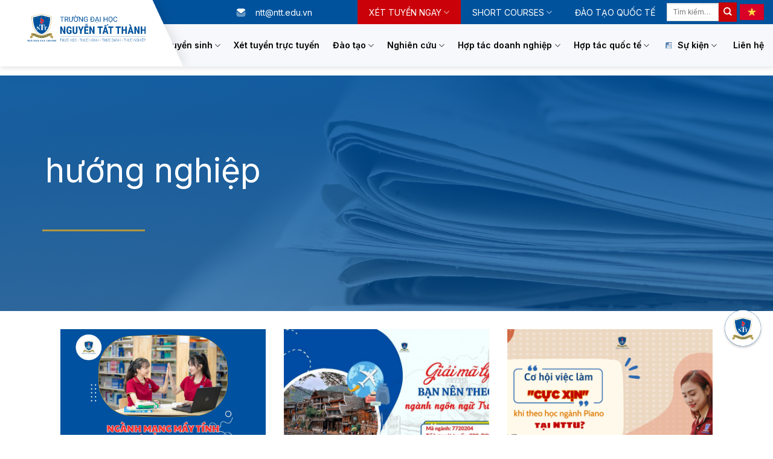

--- FILE ---
content_type: text/html; charset=UTF-8
request_url: https://ntt.edu.vn/tag/huong-nghiep/page/2/
body_size: 29761
content:

<!DOCTYPE html>
<!--[if IE 9 ]> <html lang="vi-VN" class="ie9 loading-site no-js"> <![endif]-->
<!--[if IE 8 ]> <html lang="vi-VN" class="ie8 loading-site no-js"> <![endif]-->
<!--[if (gte IE 9)|!(IE)]><!--><html lang="vi-VN" class="loading-site no-js"> <!--<![endif]-->
<head>
	<meta charset="UTF-8" />
	<link rel="profile" href="http://gmpg.org/xfn/11" />
	<link rel="pingback" href="" />

	<script>(function(html){html.className = html.className.replace(/\bno-js\b/,'js')})(document.documentElement);</script>
<meta name='robots' content='index, follow, max-image-preview:large, max-snippet:-1, max-video-preview:-1' />
<link rel="icon" href="https://ntt.edu.vn/wp-content/uploads/2026/01/favicon-1.ico" media="(prefers-color-scheme: light)" />
<meta name="msapplication-TileImage" content="https://ntt.edu.vn/wp-content/uploads/2026/01/favicon-1.ico" />
<meta name="viewport" content="width=device-width, initial-scale=1, maximum-scale=1" />
	<!-- This site is optimized with the Yoast SEO plugin v20.4 - https://yoast.com/wordpress/plugins/seo/ -->
	<title>hướng nghiệp Archives - Page 2 of 6 - Trường Đại học Nguyễn Tất Thành</title>
	<link rel="canonical" href="https://ntt.edu.vn/tag/huong-nghiep/page/2/" />
	<link rel="prev" href="https://ntt.edu.vn/tag/huong-nghiep/" />
	<link rel="next" href="https://ntt.edu.vn/tag/huong-nghiep/page/3/" />
	<meta property="og:locale" content="vi_VN" />
	<meta property="og:type" content="article" />
	<meta property="og:title" content="hướng nghiệp Archives - Page 2 of 6 - Trường Đại học Nguyễn Tất Thành" />
	<meta property="og:url" content="https://ntt.edu.vn/tag/huong-nghiep/" />
	<meta property="og:site_name" content="Trường Đại học Nguyễn Tất Thành" />
<meta property="og:image:width" content="2560" />
<meta property="og:image:height" content="1920" />
	<meta name="twitter:card" content="summary_large_image" />
	<script type="application/ld+json" class="yoast-schema-graph">{"@context":"https://schema.org","@graph":[{"@type":"CollectionPage","@id":"https://ntt.edu.vn/tag/huong-nghiep/","url":"https://ntt.edu.vn/tag/huong-nghiep/page/2/","name":"hướng nghiệp Archives - Page 2 of 6 - Trường Đại học Nguyễn Tất Thành","isPartOf":{"@id":"https://ntt.edu.vn/#website"},"primaryImageOfPage":{"@id":"https://ntt.edu.vn/tag/huong-nghiep/page/2/#primaryimage"},"image":{"@id":"https://ntt.edu.vn/tag/huong-nghiep/page/2/#primaryimage"},"thumbnailUrl":"https://ntt.edu.vn/wp-content/uploads/2024/01/COVER-4-scaled.jpg","breadcrumb":{"@id":"https://ntt.edu.vn/tag/huong-nghiep/page/2/#breadcrumb"},"inLanguage":"vi"},{"@type":"ImageObject","inLanguage":"vi","@id":"https://ntt.edu.vn/tag/huong-nghiep/page/2/#primaryimage","url":"https://ntt.edu.vn/wp-content/uploads/2024/01/COVER-4-scaled.jpg","contentUrl":"https://ntt.edu.vn/wp-content/uploads/2024/01/COVER-4-scaled.jpg","width":2560,"height":1920},{"@type":"BreadcrumbList","@id":"https://ntt.edu.vn/tag/huong-nghiep/page/2/#breadcrumb","itemListElement":[{"@type":"ListItem","position":1,"name":"Home","item":"https://ntt.edu.vn/"},{"@type":"ListItem","position":2,"name":"hướng nghiệp"}]},{"@type":"WebSite","@id":"https://ntt.edu.vn/#website","url":"https://ntt.edu.vn/","name":"Trường Đại học Nguyễn Tất Thành","description":"","publisher":{"@id":"https://ntt.edu.vn/#organization"},"potentialAction":[{"@type":"SearchAction","target":{"@type":"EntryPoint","urlTemplate":"https://ntt.edu.vn/?s={search_term_string}"},"query-input":"required name=search_term_string"}],"inLanguage":"vi"},{"@type":"Organization","@id":"https://ntt.edu.vn/#organization","name":"Trường Đại học Nguyễn Tất Thành","url":"https://ntt.edu.vn/","logo":{"@type":"ImageObject","inLanguage":"vi","@id":"https://ntt.edu.vn/#/schema/logo/image/","url":"https://ntt.edu.vn/wp-content/uploads/2021/07/logo.svg","contentUrl":"https://ntt.edu.vn/wp-content/uploads/2021/07/logo.svg","width":1,"height":1,"caption":"Trường Đại học Nguyễn Tất Thành"},"image":{"@id":"https://ntt.edu.vn/#/schema/logo/image/"},"sameAs":["https://www.facebook.com/DaiHocNguyenTatThanh"]}]}</script>
	<!-- / Yoast SEO plugin. -->


<link rel='dns-prefetch' href='//fonts.googleapis.com' />
<link rel="alternate" type="application/rss+xml" title="Dòng thông tin Trường Đại học Nguyễn Tất Thành &raquo;" href="https://ntt.edu.vn/feed/" />
<link rel="alternate" type="application/rss+xml" title="Dòng phản hồi Trường Đại học Nguyễn Tất Thành &raquo;" href="https://ntt.edu.vn/comments/feed/" />
<link rel="alternate" type="application/rss+xml" title="Dòng thông tin cho Thẻ Trường Đại học Nguyễn Tất Thành &raquo; hướng nghiệp" href="https://ntt.edu.vn/tag/huong-nghiep/feed/" />
<style id='wp-img-auto-sizes-contain-inline-css' type='text/css'>
img:is([sizes=auto i],[sizes^="auto," i]){contain-intrinsic-size:3000px 1500px}
/*# sourceURL=wp-img-auto-sizes-contain-inline-css */
</style>
<style id='wp-emoji-styles-inline-css' type='text/css'>

	img.wp-smiley, img.emoji {
		display: inline !important;
		border: none !important;
		box-shadow: none !important;
		height: 1em !important;
		width: 1em !important;
		margin: 0 0.07em !important;
		vertical-align: -0.1em !important;
		background: none !important;
		padding: 0 !important;
	}
/*# sourceURL=wp-emoji-styles-inline-css */
</style>
<style id='wp-block-library-inline-css' type='text/css'>
:root{--wp-block-synced-color:#7a00df;--wp-block-synced-color--rgb:122,0,223;--wp-bound-block-color:var(--wp-block-synced-color);--wp-editor-canvas-background:#ddd;--wp-admin-theme-color:#007cba;--wp-admin-theme-color--rgb:0,124,186;--wp-admin-theme-color-darker-10:#006ba1;--wp-admin-theme-color-darker-10--rgb:0,107,160.5;--wp-admin-theme-color-darker-20:#005a87;--wp-admin-theme-color-darker-20--rgb:0,90,135;--wp-admin-border-width-focus:2px}@media (min-resolution:192dpi){:root{--wp-admin-border-width-focus:1.5px}}.wp-element-button{cursor:pointer}:root .has-very-light-gray-background-color{background-color:#eee}:root .has-very-dark-gray-background-color{background-color:#313131}:root .has-very-light-gray-color{color:#eee}:root .has-very-dark-gray-color{color:#313131}:root .has-vivid-green-cyan-to-vivid-cyan-blue-gradient-background{background:linear-gradient(135deg,#00d084,#0693e3)}:root .has-purple-crush-gradient-background{background:linear-gradient(135deg,#34e2e4,#4721fb 50%,#ab1dfe)}:root .has-hazy-dawn-gradient-background{background:linear-gradient(135deg,#faaca8,#dad0ec)}:root .has-subdued-olive-gradient-background{background:linear-gradient(135deg,#fafae1,#67a671)}:root .has-atomic-cream-gradient-background{background:linear-gradient(135deg,#fdd79a,#004a59)}:root .has-nightshade-gradient-background{background:linear-gradient(135deg,#330968,#31cdcf)}:root .has-midnight-gradient-background{background:linear-gradient(135deg,#020381,#2874fc)}:root{--wp--preset--font-size--normal:16px;--wp--preset--font-size--huge:42px}.has-regular-font-size{font-size:1em}.has-larger-font-size{font-size:2.625em}.has-normal-font-size{font-size:var(--wp--preset--font-size--normal)}.has-huge-font-size{font-size:var(--wp--preset--font-size--huge)}.has-text-align-center{text-align:center}.has-text-align-left{text-align:left}.has-text-align-right{text-align:right}.has-fit-text{white-space:nowrap!important}#end-resizable-editor-section{display:none}.aligncenter{clear:both}.items-justified-left{justify-content:flex-start}.items-justified-center{justify-content:center}.items-justified-right{justify-content:flex-end}.items-justified-space-between{justify-content:space-between}.screen-reader-text{border:0;clip-path:inset(50%);height:1px;margin:-1px;overflow:hidden;padding:0;position:absolute;width:1px;word-wrap:normal!important}.screen-reader-text:focus{background-color:#ddd;clip-path:none;color:#444;display:block;font-size:1em;height:auto;left:5px;line-height:normal;padding:15px 23px 14px;text-decoration:none;top:5px;width:auto;z-index:100000}html :where(.has-border-color){border-style:solid}html :where([style*=border-top-color]){border-top-style:solid}html :where([style*=border-right-color]){border-right-style:solid}html :where([style*=border-bottom-color]){border-bottom-style:solid}html :where([style*=border-left-color]){border-left-style:solid}html :where([style*=border-width]){border-style:solid}html :where([style*=border-top-width]){border-top-style:solid}html :where([style*=border-right-width]){border-right-style:solid}html :where([style*=border-bottom-width]){border-bottom-style:solid}html :where([style*=border-left-width]){border-left-style:solid}html :where(img[class*=wp-image-]){height:auto;max-width:100%}:where(figure){margin:0 0 1em}html :where(.is-position-sticky){--wp-admin--admin-bar--position-offset:var(--wp-admin--admin-bar--height,0px)}@media screen and (max-width:600px){html :where(.is-position-sticky){--wp-admin--admin-bar--position-offset:0px}}

/*# sourceURL=wp-block-library-inline-css */
</style><style id='global-styles-inline-css' type='text/css'>
:root{--wp--preset--aspect-ratio--square: 1;--wp--preset--aspect-ratio--4-3: 4/3;--wp--preset--aspect-ratio--3-4: 3/4;--wp--preset--aspect-ratio--3-2: 3/2;--wp--preset--aspect-ratio--2-3: 2/3;--wp--preset--aspect-ratio--16-9: 16/9;--wp--preset--aspect-ratio--9-16: 9/16;--wp--preset--color--black: #000000;--wp--preset--color--cyan-bluish-gray: #abb8c3;--wp--preset--color--white: #ffffff;--wp--preset--color--pale-pink: #f78da7;--wp--preset--color--vivid-red: #cf2e2e;--wp--preset--color--luminous-vivid-orange: #ff6900;--wp--preset--color--luminous-vivid-amber: #fcb900;--wp--preset--color--light-green-cyan: #7bdcb5;--wp--preset--color--vivid-green-cyan: #00d084;--wp--preset--color--pale-cyan-blue: #8ed1fc;--wp--preset--color--vivid-cyan-blue: #0693e3;--wp--preset--color--vivid-purple: #9b51e0;--wp--preset--gradient--vivid-cyan-blue-to-vivid-purple: linear-gradient(135deg,rgb(6,147,227) 0%,rgb(155,81,224) 100%);--wp--preset--gradient--light-green-cyan-to-vivid-green-cyan: linear-gradient(135deg,rgb(122,220,180) 0%,rgb(0,208,130) 100%);--wp--preset--gradient--luminous-vivid-amber-to-luminous-vivid-orange: linear-gradient(135deg,rgb(252,185,0) 0%,rgb(255,105,0) 100%);--wp--preset--gradient--luminous-vivid-orange-to-vivid-red: linear-gradient(135deg,rgb(255,105,0) 0%,rgb(207,46,46) 100%);--wp--preset--gradient--very-light-gray-to-cyan-bluish-gray: linear-gradient(135deg,rgb(238,238,238) 0%,rgb(169,184,195) 100%);--wp--preset--gradient--cool-to-warm-spectrum: linear-gradient(135deg,rgb(74,234,220) 0%,rgb(151,120,209) 20%,rgb(207,42,186) 40%,rgb(238,44,130) 60%,rgb(251,105,98) 80%,rgb(254,248,76) 100%);--wp--preset--gradient--blush-light-purple: linear-gradient(135deg,rgb(255,206,236) 0%,rgb(152,150,240) 100%);--wp--preset--gradient--blush-bordeaux: linear-gradient(135deg,rgb(254,205,165) 0%,rgb(254,45,45) 50%,rgb(107,0,62) 100%);--wp--preset--gradient--luminous-dusk: linear-gradient(135deg,rgb(255,203,112) 0%,rgb(199,81,192) 50%,rgb(65,88,208) 100%);--wp--preset--gradient--pale-ocean: linear-gradient(135deg,rgb(255,245,203) 0%,rgb(182,227,212) 50%,rgb(51,167,181) 100%);--wp--preset--gradient--electric-grass: linear-gradient(135deg,rgb(202,248,128) 0%,rgb(113,206,126) 100%);--wp--preset--gradient--midnight: linear-gradient(135deg,rgb(2,3,129) 0%,rgb(40,116,252) 100%);--wp--preset--font-size--small: 13px;--wp--preset--font-size--medium: 20px;--wp--preset--font-size--large: 36px;--wp--preset--font-size--x-large: 42px;--wp--preset--spacing--20: 0.44rem;--wp--preset--spacing--30: 0.67rem;--wp--preset--spacing--40: 1rem;--wp--preset--spacing--50: 1.5rem;--wp--preset--spacing--60: 2.25rem;--wp--preset--spacing--70: 3.38rem;--wp--preset--spacing--80: 5.06rem;--wp--preset--shadow--natural: 6px 6px 9px rgba(0, 0, 0, 0.2);--wp--preset--shadow--deep: 12px 12px 50px rgba(0, 0, 0, 0.4);--wp--preset--shadow--sharp: 6px 6px 0px rgba(0, 0, 0, 0.2);--wp--preset--shadow--outlined: 6px 6px 0px -3px rgb(255, 255, 255), 6px 6px rgb(0, 0, 0);--wp--preset--shadow--crisp: 6px 6px 0px rgb(0, 0, 0);}:where(.is-layout-flex){gap: 0.5em;}:where(.is-layout-grid){gap: 0.5em;}body .is-layout-flex{display: flex;}.is-layout-flex{flex-wrap: wrap;align-items: center;}.is-layout-flex > :is(*, div){margin: 0;}body .is-layout-grid{display: grid;}.is-layout-grid > :is(*, div){margin: 0;}:where(.wp-block-columns.is-layout-flex){gap: 2em;}:where(.wp-block-columns.is-layout-grid){gap: 2em;}:where(.wp-block-post-template.is-layout-flex){gap: 1.25em;}:where(.wp-block-post-template.is-layout-grid){gap: 1.25em;}.has-black-color{color: var(--wp--preset--color--black) !important;}.has-cyan-bluish-gray-color{color: var(--wp--preset--color--cyan-bluish-gray) !important;}.has-white-color{color: var(--wp--preset--color--white) !important;}.has-pale-pink-color{color: var(--wp--preset--color--pale-pink) !important;}.has-vivid-red-color{color: var(--wp--preset--color--vivid-red) !important;}.has-luminous-vivid-orange-color{color: var(--wp--preset--color--luminous-vivid-orange) !important;}.has-luminous-vivid-amber-color{color: var(--wp--preset--color--luminous-vivid-amber) !important;}.has-light-green-cyan-color{color: var(--wp--preset--color--light-green-cyan) !important;}.has-vivid-green-cyan-color{color: var(--wp--preset--color--vivid-green-cyan) !important;}.has-pale-cyan-blue-color{color: var(--wp--preset--color--pale-cyan-blue) !important;}.has-vivid-cyan-blue-color{color: var(--wp--preset--color--vivid-cyan-blue) !important;}.has-vivid-purple-color{color: var(--wp--preset--color--vivid-purple) !important;}.has-black-background-color{background-color: var(--wp--preset--color--black) !important;}.has-cyan-bluish-gray-background-color{background-color: var(--wp--preset--color--cyan-bluish-gray) !important;}.has-white-background-color{background-color: var(--wp--preset--color--white) !important;}.has-pale-pink-background-color{background-color: var(--wp--preset--color--pale-pink) !important;}.has-vivid-red-background-color{background-color: var(--wp--preset--color--vivid-red) !important;}.has-luminous-vivid-orange-background-color{background-color: var(--wp--preset--color--luminous-vivid-orange) !important;}.has-luminous-vivid-amber-background-color{background-color: var(--wp--preset--color--luminous-vivid-amber) !important;}.has-light-green-cyan-background-color{background-color: var(--wp--preset--color--light-green-cyan) !important;}.has-vivid-green-cyan-background-color{background-color: var(--wp--preset--color--vivid-green-cyan) !important;}.has-pale-cyan-blue-background-color{background-color: var(--wp--preset--color--pale-cyan-blue) !important;}.has-vivid-cyan-blue-background-color{background-color: var(--wp--preset--color--vivid-cyan-blue) !important;}.has-vivid-purple-background-color{background-color: var(--wp--preset--color--vivid-purple) !important;}.has-black-border-color{border-color: var(--wp--preset--color--black) !important;}.has-cyan-bluish-gray-border-color{border-color: var(--wp--preset--color--cyan-bluish-gray) !important;}.has-white-border-color{border-color: var(--wp--preset--color--white) !important;}.has-pale-pink-border-color{border-color: var(--wp--preset--color--pale-pink) !important;}.has-vivid-red-border-color{border-color: var(--wp--preset--color--vivid-red) !important;}.has-luminous-vivid-orange-border-color{border-color: var(--wp--preset--color--luminous-vivid-orange) !important;}.has-luminous-vivid-amber-border-color{border-color: var(--wp--preset--color--luminous-vivid-amber) !important;}.has-light-green-cyan-border-color{border-color: var(--wp--preset--color--light-green-cyan) !important;}.has-vivid-green-cyan-border-color{border-color: var(--wp--preset--color--vivid-green-cyan) !important;}.has-pale-cyan-blue-border-color{border-color: var(--wp--preset--color--pale-cyan-blue) !important;}.has-vivid-cyan-blue-border-color{border-color: var(--wp--preset--color--vivid-cyan-blue) !important;}.has-vivid-purple-border-color{border-color: var(--wp--preset--color--vivid-purple) !important;}.has-vivid-cyan-blue-to-vivid-purple-gradient-background{background: var(--wp--preset--gradient--vivid-cyan-blue-to-vivid-purple) !important;}.has-light-green-cyan-to-vivid-green-cyan-gradient-background{background: var(--wp--preset--gradient--light-green-cyan-to-vivid-green-cyan) !important;}.has-luminous-vivid-amber-to-luminous-vivid-orange-gradient-background{background: var(--wp--preset--gradient--luminous-vivid-amber-to-luminous-vivid-orange) !important;}.has-luminous-vivid-orange-to-vivid-red-gradient-background{background: var(--wp--preset--gradient--luminous-vivid-orange-to-vivid-red) !important;}.has-very-light-gray-to-cyan-bluish-gray-gradient-background{background: var(--wp--preset--gradient--very-light-gray-to-cyan-bluish-gray) !important;}.has-cool-to-warm-spectrum-gradient-background{background: var(--wp--preset--gradient--cool-to-warm-spectrum) !important;}.has-blush-light-purple-gradient-background{background: var(--wp--preset--gradient--blush-light-purple) !important;}.has-blush-bordeaux-gradient-background{background: var(--wp--preset--gradient--blush-bordeaux) !important;}.has-luminous-dusk-gradient-background{background: var(--wp--preset--gradient--luminous-dusk) !important;}.has-pale-ocean-gradient-background{background: var(--wp--preset--gradient--pale-ocean) !important;}.has-electric-grass-gradient-background{background: var(--wp--preset--gradient--electric-grass) !important;}.has-midnight-gradient-background{background: var(--wp--preset--gradient--midnight) !important;}.has-small-font-size{font-size: var(--wp--preset--font-size--small) !important;}.has-medium-font-size{font-size: var(--wp--preset--font-size--medium) !important;}.has-large-font-size{font-size: var(--wp--preset--font-size--large) !important;}.has-x-large-font-size{font-size: var(--wp--preset--font-size--x-large) !important;}
/*# sourceURL=global-styles-inline-css */
</style>

<style id='classic-theme-styles-inline-css' type='text/css'>
/*! This file is auto-generated */
.wp-block-button__link{color:#fff;background-color:#32373c;border-radius:9999px;box-shadow:none;text-decoration:none;padding:calc(.667em + 2px) calc(1.333em + 2px);font-size:1.125em}.wp-block-file__button{background:#32373c;color:#fff;text-decoration:none}
/*# sourceURL=/wp-includes/css/classic-themes.min.css */
</style>
<link rel='stylesheet' id='contact-form-7-css' href='https://ntt.edu.vn/wp-content/plugins/contact-form-7/includes/css/styles.css?ver=5.5.2' type='text/css' media='all' />
<link rel='stylesheet' id='custom-category-shortcode-css' href='https://ntt.edu.vn/wp-content/plugins/ntl-shortcode/css/custom-category-shortcode.css?ver=6.9' type='text/css' media='all' />
<link rel='stylesheet' id='dashicons-css' href='https://ntt.edu.vn/wp-includes/css/dashicons.min.css?ver=6.9' type='text/css' media='all' />
<link rel='stylesheet' id='post-views-counter-frontend-css' href='https://ntt.edu.vn/wp-content/plugins/post-views-counter/css/frontend.css?ver=1.3.7' type='text/css' media='all' />
<link rel='stylesheet' id='ivory-search-styles-css' href='https://ntt.edu.vn/wp-content/plugins/add-search-to-menu/public/css/ivory-search.min.css?ver=5.4.10' type='text/css' media='all' />
<link rel='stylesheet' id='dflip-icons-style-css' href='https://ntt.edu.vn/wp-content/plugins/dflip/assets/css/themify-icons.min.css?ver=1.6.6' type='text/css' media='all' />
<link rel='stylesheet' id='dflip-style-css' href='https://ntt.edu.vn/wp-content/plugins/dflip/assets/css/dflip.min.css?ver=1.6.6' type='text/css' media='all' />
<link rel='stylesheet' id='flatsome-main-css' href='https://ntt.edu.vn/wp-content/themes/flatsome/assets/css/flatsome.css?ver=3.14.0' type='text/css' media='all' />
<style id='flatsome-main-inline-css' type='text/css'>
@font-face {
				font-family: "fl-icons";
				font-display: block;
				src: url(https://ntt.edu.vn/wp-content/themes/flatsome/assets/css/icons/fl-icons.eot?v=3.14.0);
				src:
					url(https://ntt.edu.vn/wp-content/themes/flatsome/assets/css/icons/fl-icons.eot#iefix?v=3.14.0) format("embedded-opentype"),
					url(https://ntt.edu.vn/wp-content/themes/flatsome/assets/css/icons/fl-icons.woff2?v=3.14.0) format("woff2"),
					url(https://ntt.edu.vn/wp-content/themes/flatsome/assets/css/icons/fl-icons.ttf?v=3.14.0) format("truetype"),
					url(https://ntt.edu.vn/wp-content/themes/flatsome/assets/css/icons/fl-icons.woff?v=3.14.0) format("woff"),
					url(https://ntt.edu.vn/wp-content/themes/flatsome/assets/css/icons/fl-icons.svg?v=3.14.0#fl-icons) format("svg");
			}
/*# sourceURL=flatsome-main-inline-css */
</style>
<link rel='stylesheet' id='flatsome-style-css' href='https://ntt.edu.vn/wp-content/themes/nttedu-child/style.css?ver=3.0' type='text/css' media='all' />
<link rel='stylesheet' id='min-awesome-css' href='https://ntt.edu.vn/wp-content/themes/nttedu-child/fonts/fontsawesome/css/fontawesome.min.css?ver=6.9' type='text/css' media='all' />
<link rel='stylesheet' id='all-font-awesome-css' href='https://ntt.edu.vn/wp-content/themes/nttedu-child/fonts/fontsawesome/css/light.min.css?ver=6.9' type='text/css' media='all' />
<link rel='stylesheet' id='flatsome-googlefonts-css' href='//fonts.googleapis.com/css?family=Inter%3Aregular%2C700%2Cregular%2C600%2C300&#038;display=swap&#038;ver=3.9' type='text/css' media='all' />
<script type="text/javascript" src="https://ntt.edu.vn/wp-includes/js/jquery/jquery.min.js?ver=3.7.1" id="jquery-core-js"></script>
<script type="text/javascript" src="https://ntt.edu.vn/wp-includes/js/jquery/jquery-migrate.min.js?ver=3.4.1" id="jquery-migrate-js"></script>
<link rel="https://api.w.org/" href="https://ntt.edu.vn/wp-json/" /><link rel="alternate" title="JSON" type="application/json" href="https://ntt.edu.vn/wp-json/wp/v2/tags/702" /><link rel="EditURI" type="application/rsd+xml" title="RSD" href="https://ntt.edu.vn/xmlrpc.php?rsd" />
<meta name="generator" content="WordPress 6.9" />
<meta name="generator" content="WPML ver:4.5.14 stt:1,57;" />
<link
  rel="stylesheet"
  href="https://cdnjs.cloudflare.com/ajax/libs/font-awesome/6.5.0/css/all.min.css"
/>
<style>
  .menuh {
    position: fixed;
    bottom: 135px;
    right: 10px;
    width: 90px;
    height: 90px;
    z-index: 2147483001;
  }

  .menuh .center {
    width: 100px;
    height: 100px;
    border-radius: 50%;
    display: flex;
    justify-content: center;
    align-items: center;
    cursor: pointer;
    position: relative;
    transition: transform 0.3s ease;
  }

  .menuh .center:hover {
    transform: scale(1.05);
  }

  .menuh .item {
    --x: 0;
    --y: 0;
    width: 50px;
    height: 50px;
    background: #0056a3;
    color: white;
    border-radius: 50%;
    display: flex;
    justify-content: center;
    align-items: center;
    font-size: 22px;
    position: absolute;
    top: 25px;
    left: 25px;
    opacity: 0;
    transform: scale(0);
    transition: opacity 0.4s ease, transform 0.3s ease-in-out;
  }

  .menuh .item i {
    color: white !important;
  }

  .menuh.active .item {
    opacity: 1;
    transform: translate(var(--x), var(--y));
  }

  .menuh.active .item:hover {
    transform: translate(var(--x), var(--y)) scale(1.2);
  }

  .menuh .item1 {
    --x: 120px;
    --y: 0;
  }

  .menuh .item2 {
    --x: 85px;
    --y: -85px;
  }

  .menuh .item3 {
    --x: 0;
    --y: -120px;
  }

  .menuh .item4 {
    --x: -85px;
    --y: -85px;
  }

  .menuh .item5 {
    --x: -120px;
    --y: 0;
  }

  .menuh .item6 {
    --x: -85px;
    --y: 85px;
  }

  .menuh .item7 {
    --x: 0;
    --y: 120px;
  }

  .menuh .item8 {
    --x: 85px;
    --y: 85px;
  }

  .menuh.active .item1:hover {
    transform: translate(120px, 0) scale(1.2);
  }

  .menuh.active .item2:hover {
    transform: translate(85px, -85px) scale(1.2);
  }

  .menuh.active .item3:hover {
    transform: translate(0, -120px) scale(1.2);
  }

  .menuh.active .item4:hover {
    transform: translate(-85px, -85px) scale(1.2);
  }

  .menuh.active .item5:hover {
    transform: translate(-120px, 0) scale(1.2);
  }

  .menuh.active .item6:hover {
    transform: translate(-85px, 85px) scale(1.2);
  }

  .menuh.active .item7:hover {
    transform: translate(0, 120px) scale(1.2);
  }

  .menuh.active .item8:hover {
    transform: translate(85px, 85px) scale(1.2);
  }

  #chatbot-panel {
    position: fixed;
    bottom: 10px;
    right: 105px;
    width: 360px;
    height: 520px;
    max-width: 90vw;
    max-height: 80vh;
    background: #fff;
    border-radius: 16px;
    box-shadow: 0 12px 40px rgba(0, 0, 0, 0.25);
    overflow: hidden;
    flex-direction: column;
    display: none; /* Khung chatbot ẩn mặc định */
    z-index: 2147483000;
  }

  #chatbot-header {
    height: 40px;
    background: #2563eb;
    color: #fff;
    display: flex;
    justify-content: space-between;
    align-items: center;
    padding: 0 10px;
    font-size: 14px;
  }

  #chatbot-close {
    all: unset;
    cursor: pointer;
    font-size: 18px;
    line-height: 1;
  }

  @media (max-width: 768px) {
    #chatbot-panel {
      width: 100vw;
      height: 70%;
      bottom: 0;
      right: 0;
      border-radius: 0;
      max-height: 100vh;
    }

    #chatbot-header {
      font-size: 16px;
      height: 50px;
    }
  }
</style>
<div class="menuh" id="menuh">
  <div class="center">
    <img
      src="https://tuyensinh.ntt.edu.vn/template/images/logo-fix.png"
      alt="Logo"
      style="width: 70%; height: 70%; border-radius: 50%"
    />
  </div>
  <a href="https://facebook.com" target="_blank" class="item item1"
    ><i class="fab fa-facebook-f"></i
  ></a>
  <a href="#" id="open-chatbot" class="item item3"
    ><i class="fa-solid fa-robot"></i
  ></a>
  <a href="tel:19002039" class="item item4"
    ><i class="fa-solid fa-phone"></i
  ></a>
  <a href="/cdn-cgi/l/email-protection#29475d5d69475d5d074c4d5c075f47" class="item item5"><i class="fa-solid fa-envelope"></i
  ></a>
  <a
    href="https://www.facebook.com/DaiHocNguyenTatThanh"
    target="_blank"
    class="item item6"
    ><i class="fa-brands fa-facebook-f"></i
  ></a>
  <a href="https://www.youtube.com/daihocntt" target="_blank" class="item item7"
    ><i class="fab fa-youtube"></i
  ></a>
</div>
<div id="chatbot-panel">
  <div id="chatbot-header">
    <span>Chatbot NTTU</span>
    <button id="chatbot-close" type="button" aria-label="Đóng chatbot">
      ✖
    </button>
  </div>
  <div
    id="87439d18-9def-4dae"
    style="width: 100%; height: calc(100% - 40px)"
  ></div>
</div>
<script data-cfasync="false" src="/cdn-cgi/scripts/5c5dd728/cloudflare-static/email-decode.min.js"></script><script
  src="https://apichatbot.ntt.edu.vn/widget.js"
  data-assistant="tro-ly-truyen-thong"
  data-container="87439d18-9def-4dae"
  data-border-radius="0"
  data-width="100%"
  data-height="100%"
  async
></script>
<script>
  const menuh = document.getElementById("menuh");
  const center = menuh.querySelector(".center");
  const openChatbot = document.getElementById("open-chatbot");
  const chatbotPanel = document.getElementById("chatbot-panel");
  const chatbotClose = document.getElementById("chatbot-close");

  // Toggle radial menu
  center.addEventListener("click", () => {
    menuh.classList.toggle("active");
  });

  // Mở chatbot khi bấm vào icon
  openChatbot.addEventListener("click", (e) => {
    e.preventDefault();
    chatbotPanel.style.display = "flex";
    menuh.classList.remove("active"); // Ẩn menu radial khi chatbot mở
  });

  // Đóng chatbot khi bấm nút X
  chatbotClose.addEventListener("click", () => {
    chatbotPanel.style.display = "none";
  });
</script>
<!-- Analytics by WP Statistics - https://wp-statistics.com -->
<!--[if IE]><link rel="stylesheet" type="text/css" href="https://ntt.edu.vn/wp-content/themes/flatsome/assets/css/ie-fallback.css"><script src="//cdnjs.cloudflare.com/ajax/libs/html5shiv/3.6.1/html5shiv.js"></script><script>var head = document.getElementsByTagName('head')[0],style = document.createElement('style');style.type = 'text/css';style.styleSheet.cssText = ':before,:after{content:none !important';head.appendChild(style);setTimeout(function(){head.removeChild(style);}, 0);</script><script src="https://ntt.edu.vn/wp-content/themes/flatsome/assets/libs/ie-flexibility.js"></script><![endif]--><script data-cfasync="false"> var dFlipLocation = "https://ntt.edu.vn/wp-content/plugins/dflip/assets/"; var dFlipWPGlobal = {"text":{"toggleSound":"Turn on\/off Sound","toggleThumbnails":"Toggle Thumbnails","toggleOutline":"Toggle Outline\/Bookmark","previousPage":"Previous Page","nextPage":"Next Page","toggleFullscreen":"Toggle Fullscreen","zoomIn":"Zoom In","zoomOut":"Zoom Out","toggleHelp":"Toggle Help","singlePageMode":"Single Page Mode","doublePageMode":"Double Page Mode","downloadPDFFile":"Download PDF File","gotoFirstPage":"Goto First Page","gotoLastPage":"Goto Last Page","share":"Share","mailSubject":"I wanted you to see this FlipBook","mailBody":"Check out this site {{url}}","loading":"Loading"},"moreControls":"download,pageMode,startPage,endPage,sound","hideControls":"","scrollWheel":"true","backgroundColor":"#777","backgroundImage":"","height":"auto","paddingLeft":"20","paddingRight":"20","controlsPosition":"hide","duration":"800","soundEnable":"true","enableDownload":"true","enableAnalytics":"false","webgl":"true","hard":"none","maxTextureSize":"1600","rangeChunkSize":"524288","zoomRatio":"1.5","stiffness":"3","pageMode":"0","singlePageMode":"0","pageSize":"0","autoPlay":"false","autoPlayDuration":"5000","autoPlayStart":"false","linkTarget":"2","sharePrefix":"flipbook-"};</script><link rel="icon" href="https://ntt.edu.vn/wp-content/uploads/2026/01/favicon.ico" sizes="32x32" />
<link rel="icon" href="https://ntt.edu.vn/wp-content/uploads/2026/01/favicon.ico" sizes="192x192" />
<link rel="apple-touch-icon" href="https://ntt.edu.vn/wp-content/uploads/2026/01/favicon.ico" />
<meta name="msapplication-TileImage" content="https://ntt.edu.vn/wp-content/uploads/2026/01/favicon.ico" />
<style id="custom-css" type="text/css">:root {--primary-color: #00529c;}.full-width .ubermenu-nav, .container, .row{max-width: 1170px}.row.row-collapse{max-width: 1140px}.row.row-small{max-width: 1162.5px}.row.row-large{max-width: 1200px}.header-main{height: 70px}#logo img{max-height: 70px}#logo{width:111px;}.header-bottom{min-height: 55px}.header-top{min-height: 40px}.transparent .header-main{height: 90px}.transparent #logo img{max-height: 90px}.has-transparent + .page-title:first-of-type,.has-transparent + #main > .page-title,.has-transparent + #main > div > .page-title,.has-transparent + #main .page-header-wrapper:first-of-type .page-title{padding-top: 170px;}.header.show-on-scroll,.stuck .header-main{height:49px!important}.stuck #logo img{max-height: 49px!important}.search-form{ width: 15%;}.header-bg-color, .header-wrapper {background-color: #f7f8fb}.header-bottom {background-color: #f1f1f1}.top-bar-nav > li > a{line-height: 17px }.header-main .nav > li > a{line-height: 16px }.stuck .header-main .nav > li > a{line-height: 31px }.header-bottom-nav > li > a{line-height: 16px }@media (max-width: 549px) {.header-main{height: 46px}#logo img{max-height: 46px}}.nav-dropdown{font-size:100%}/* Color */.accordion-title.active, .has-icon-bg .icon .icon-inner,.logo a, .primary.is-underline, .primary.is-link, .badge-outline .badge-inner, .nav-outline > li.active> a,.nav-outline >li.active > a, .cart-icon strong,[data-color='primary'], .is-outline.primary{color: #00529c;}/* Color !important */[data-text-color="primary"]{color: #00529c!important;}/* Background Color */[data-text-bg="primary"]{background-color: #00529c;}/* Background */.scroll-to-bullets a,.featured-title, .label-new.menu-item > a:after, .nav-pagination > li > .current,.nav-pagination > li > span:hover,.nav-pagination > li > a:hover,.has-hover:hover .badge-outline .badge-inner,button[type="submit"], .button.wc-forward:not(.checkout):not(.checkout-button), .button.submit-button, .button.primary:not(.is-outline),.featured-table .title,.is-outline:hover, .has-icon:hover .icon-label,.nav-dropdown-bold .nav-column li > a:hover, .nav-dropdown.nav-dropdown-bold > li > a:hover, .nav-dropdown-bold.dark .nav-column li > a:hover, .nav-dropdown.nav-dropdown-bold.dark > li > a:hover, .is-outline:hover, .tagcloud a:hover,.grid-tools a, input[type='submit']:not(.is-form), .box-badge:hover .box-text, input.button.alt,.nav-box > li > a:hover,.nav-box > li.active > a,.nav-pills > li.active > a ,.current-dropdown .cart-icon strong, .cart-icon:hover strong, .nav-line-bottom > li > a:before, .nav-line-grow > li > a:before, .nav-line > li > a:before,.banner, .header-top, .slider-nav-circle .flickity-prev-next-button:hover svg, .slider-nav-circle .flickity-prev-next-button:hover .arrow, .primary.is-outline:hover, .button.primary:not(.is-outline), input[type='submit'].primary, input[type='submit'].primary, input[type='reset'].button, input[type='button'].primary, .badge-inner{background-color: #00529c;}/* Border */.nav-vertical.nav-tabs > li.active > a,.scroll-to-bullets a.active,.nav-pagination > li > .current,.nav-pagination > li > span:hover,.nav-pagination > li > a:hover,.has-hover:hover .badge-outline .badge-inner,.accordion-title.active,.featured-table,.is-outline:hover, .tagcloud a:hover,blockquote, .has-border, .cart-icon strong:after,.cart-icon strong,.blockUI:before, .processing:before,.loading-spin, .slider-nav-circle .flickity-prev-next-button:hover svg, .slider-nav-circle .flickity-prev-next-button:hover .arrow, .primary.is-outline:hover{border-color: #00529c}.nav-tabs > li.active > a{border-top-color: #00529c}.widget_shopping_cart_content .blockUI.blockOverlay:before { border-left-color: #00529c }.woocommerce-checkout-review-order .blockUI.blockOverlay:before { border-left-color: #00529c }/* Fill */.slider .flickity-prev-next-button:hover svg,.slider .flickity-prev-next-button:hover .arrow{fill: #00529c;}/* Background Color */[data-icon-label]:after, .secondary.is-underline:hover,.secondary.is-outline:hover,.icon-label,.button.secondary:not(.is-outline),.button.alt:not(.is-outline), .badge-inner.on-sale, .button.checkout, .single_add_to_cart_button, .current .breadcrumb-step{ background-color:#ca0109; }[data-text-bg="secondary"]{background-color: #ca0109;}/* Color */.secondary.is-underline,.secondary.is-link, .secondary.is-outline,.stars a.active, .star-rating:before, .woocommerce-page .star-rating:before,.star-rating span:before, .color-secondary{color: #ca0109}/* Color !important */[data-text-color="secondary"]{color: #ca0109!important;}/* Border */.secondary.is-outline:hover{border-color:#ca0109}.success.is-underline:hover,.success.is-outline:hover,.success{background-color: #b39741}.success-color, .success.is-link, .success.is-outline{color: #b39741;}.success-border{border-color: #b39741!important;}/* Color !important */[data-text-color="success"]{color: #b39741!important;}/* Background Color */[data-text-bg="success"]{background-color: #b39741;}body{font-size: 100%;}@media screen and (max-width: 549px){body{font-size: 100%;}}body{font-family:"Inter", sans-serif}body{font-weight: 0}body{color: #000000}.nav > li > a {font-family:"Inter", sans-serif;}.mobile-sidebar-levels-2 .nav > li > ul > li > a {font-family:"Inter", sans-serif;}.nav > li > a {font-weight: 600;}.mobile-sidebar-levels-2 .nav > li > ul > li > a {font-weight: 600;}h1,h2,h3,h4,h5,h6,.heading-font, .off-canvas-center .nav-sidebar.nav-vertical > li > a{font-family: "Inter", sans-serif;}h1,h2,h3,h4,h5,h6,.heading-font,.banner h1,.banner h2{font-weight: 700;}h1,h2,h3,h4,h5,h6,.heading-font{color: #000000;}.alt-font{font-family: "Inter", sans-serif;}.alt-font{font-weight: 300!important;}a{color: #0000ff;}.absolute-footer, html{background-color: #ffffff}/* Custom CSS */.icl_als_iclflag { max-width: 25px!important;}.header-nav-main>li.menu-item-design-container-width ul {background: url(https://ntt.edu.vn/wp-content/uploads/2021/08/Rectangle-236-2.jpg) right center;background-size: contain;background-repeat: no-repeat;background-color: #fff;}.page-news .post-item h5.post-title{min-height: 54px;}h5.post-title.is-xxlarge {font-weight: 600;font-size: 24px;color: #fff;margin-bottom: 25px;overflow: hidden;display: -webkit-box;-webkit-line-clamp: 3;-webkit-box-orient: vertical;-o-text-overflow: ellipsis;text-overflow: ellipsis;margin-left: 15px;}.box-text.show-on-hover.hover-bounce.text-left.is-xlarge {height: 25%;}li.has_children.next_no_children {max-width: 100%;}.wpda_tree_open_popup_el {border-radius: 0px !important;border-color: #B39741 !important;padding: 3px !important;}.wpda_tree_item_title {color: #CA0109 !important;margin-top: 5px !important;}span {margin-left: 5px;}h5.post-title.is-xxlarge {margin-left: 2px !important;}td:first-child {padding-left: 25px;}ul.nav.nav-pills.nav-normal.nav-size-large.nav-left {border-bottom: 1px solid #B39741;}.nav_hoptacquocte li.tab.has-icon {margin-bottom: 10px;}.nav_hoptacquocte .tab .active .has-icon span {color: #ffffff !important;}.flex-col.hide-for-medium.flex-center {margin-right: -5%;}ul.nav.top-bar-nav.nav-right.nav-small.nav-.nav-uppercase {width: max-content;}li.header-search-form.search-form.html.relative.has-icon {margin-right: 5px;}.header-top #logo {width: 18%;}/* Bỏ menu Admission */li#menu-item-23136 {display: none;}/* page chuyên ngành tiếng Anh */.ntl-ngsection {background: #fff url(https://ntt.edu.vn/wp-content/uploads/2024/08/bg-banner-nh.jpg) no-repeat bottom 10px center;background-size: cover;padding: 50px 0 80px 0 !important;}.ntl-ngimg-left {width: 85%;background-color: transparent;}.ntl-ngimg-left .bg.bg-loaded {border-radius: 6px;}.ntl-ngimg-right {width: 85%;background-color: transparent;margin-bottom: 34px}.ntl-ngimg-right .bg.bg-loaded {border-radius: 6px;}.ntl-ngimg-br6 img {border-radius: 10px;}.ntl-jobop::before {content: "";display: block;width: 6px;height: 30px;background: transparent url(https://ntt.edu.vn/wp-content/uploads/2024/09/ic-20.png) no-repeat center center;position: absolute;top: 0px;left: 0;}.ntl-jobop{padding-left: 20px;}.ntl-left-circle::after {width: 10px;height: 10px;border-radius: 50%;background: #014B8F;border: 3px solid #B39741;display: block;content: "";position: absolute;top: 27px;left: 15px;}.video-bg {object-fit: contain;}iframe#chat_biz_manage_box {bottom: 125px !important;right: 25px !important;}div#box_chat_bizfly_info_div {bottom: 194px !important;right: 25px !important;}element.style {}@media (min-width: 550px) {#section_346941086 {padding-top: 5px;padding-bottom: 5px;}}#section_346941086 {padding-top: 41px;padding-bottom: 41px;background-color: rgb(255, 255, 255);}<style>.section.home-client {background-color: rgb(255, 255, 255) !important;}/* .section.home-client {background: linear-gradient(95.99deg, #ffffff 0%, #ffffff 100%) !important;} *//* Custom CSS Mobile */@media (max-width: 549px){.flex-col.flex-grow {width: 50px;}.video-bg {object-fit: contain;height: 225px;}.flickity-viewport {height: 270px !important;}}.label-new.menu-item > a:after{content:"New";}.label-hot.menu-item > a:after{content:"Hot";}.label-sale.menu-item > a:after{content:"Sale";}.label-popular.menu-item > a:after{content:"Popular";}</style>		<style type="text/css" id="wp-custom-css">
			.row-logo .img-inner  {
	
	background: #FFFFFF; border: 1px solid #F2F2F2; box-sizing: border-box; text-align: center; height: 128px; border-radius: 5px; line-height: 128px;
}
.row-logo .img-inner img {
	width: auto; padding: 0 8px;     max-height: 115px;
}
body.blog .post-author{
  display: none;
}
#search-lightbox {
	max-width: 100%;
	height: 90vh;
}
.searchform,#search-lightbox .list-site-search,.row.row-search {
	max-width: 1000px;
	margin: 0 auto
}
.card-lvdt {
	display:flex;
}

		</style>
		</head>

<body class="archive paged tag tag-huong-nghiep tag-702 paged-2 tag-paged-2 wp-theme-flatsome wp-child-theme-nttedu-child flatsome lightbox nav-dropdown-has-arrow nav-dropdown-has-shadow">


<a class="skip-link screen-reader-text" href="#main">Skip to content</a>

<div id="wrapper">

	
	<header id="header" class="header header-full-width has-sticky sticky-jump">
		<div class="header-wrapper">
			<div id="top-bar" class="header-top nav-dark flex-has-center" style=" max-height: 40px;">

    <div class="flex-row container">
      <!-- Logo -->
          <div id="logo" class="flex-col logo">
            <!-- Header logo -->
<a href="https://ntt.edu.vn/" title="Trường Đại học Nguyễn Tất Thành" rel="home">
    <img width="111" height="70" src="https://ntt.edu.vn/wp-content/uploads/2021/07/logo.svg" class="header_logo header-logo" alt="Trường Đại học Nguyễn Tất Thành"/><img  width="111" height="70" src="https://ntt.edu.vn/wp-content/uploads/2021/07/logo.svg" class="header-logo-dark" alt="Trường Đại học Nguyễn Tất Thành"/></a>
          </div>
      <div class="flex-col hide-for-medium flex-left">
          <ul class="nav nav-left medium-nav-center nav-small  nav- nav-uppercase">
                        </ul>
      </div>

      <div class="flex-col hide-for-medium flex-center">
          <ul class="nav nav-center nav-small  nav- nav-uppercase">
              <li class="header-contact-wrapper">
		<ul id="header-contact" class="nav  header-contact" style=" max-height: 30px; overflow: hidden; ">
						<li class="">
				<svg width="16" height="16" viewBox="0 0 16 16" fill="none" xmlns="http://www.w3.org/2000/svg">
				<path fill-rule="evenodd" clip-rule="evenodd" d="M7.64881 8.35429C10.6406 11.3453 11.3193 7.88504 13.2242 9.78861C15.0607 11.6246 16.1162 11.9924 13.7894 14.3185C13.498 14.5528 11.6462 17.3707 5.13845 10.8647C-1.37011 4.358 1.44619 2.50433 1.68048 2.21296C4.0129 -0.119616 4.3744 0.942037 6.21087 2.778C8.11577 4.68237 4.65699 5.36331 7.64881 8.35429Z" fill="currentColor"/>
				</svg>
				<ul class="phone-list">
				  <li><a href="tel:0902 298 300" class="" title="0902 298 300">
				      <span>0902 298 300</span>
				  </a></li>
				  <li> <a href="tel:0912.298.300" class="" title="0912.298.300">
				      <span>0912.298.300</span>
				  </a></li>
	 				<li><a href="tel:0914.298.300" class="" title="0914.298.300">
				      <span>0914.298.300</span>
				  </a></li>
					<li><a href="tel:" class="" title="">
				      <span></span>
				  </a></li>
				</ul>
			</li>
						

						<li class="">
			  <a href="/cdn-cgi/l/email-protection#3a544e4e7a544e4e145f5e4f144c54" class="" title="ntt@ntt.edu.vn">
				  <svg width="18" height="18" viewBox="0 0 18 18" fill="none" xmlns="http://www.w3.org/2000/svg">
					<path opacity="0.4" d="M16.5 11.9553C16.5 14.0478 14.82 15.7428 12.7275 15.7503H12.72H5.2875C3.2025 15.7503 1.5 14.0628 1.5 11.9703V11.9628C1.5 11.9628 1.5045 8.64334 1.5105 6.97384C1.51125 6.66034 1.87125 6.48484 2.1165 6.67984C3.8985 8.09359 7.08525 10.6713 7.125 10.7051C7.6575 11.1318 8.3325 11.3726 9.0225 11.3726C9.7125 11.3726 10.3875 11.1318 10.92 10.6968C10.9598 10.6706 14.0753 8.17009 15.8843 6.73309C16.1303 6.53734 16.4918 6.71284 16.4925 7.02559C16.5 8.68234 16.5 11.9553 16.5 11.9553Z" fill="currentColor"/>
					<path d="M16.107 4.25532C15.4575 3.03132 14.1795 2.24982 12.7725 2.24982H5.28753C3.88053 2.24982 2.60253 3.03132 1.95303 4.25532C1.80753 4.52907 1.87653 4.87032 2.11878 5.06382L7.68754 9.51807C8.07754 9.83307 8.55003 9.98982 9.02254 9.98982C9.02554 9.98982 9.02779 9.98982 9.03004 9.98982C9.03229 9.98982 9.03529 9.98982 9.03754 9.98982C9.51004 9.98982 9.98254 9.83307 10.3725 9.51807L15.9413 5.06382C16.1835 4.87032 16.2525 4.52907 16.107 4.25532Z" fill="currentColor"/>
					</svg>

			       <span>
			       	<span class="__cf_email__" data-cfemail="08667c7c48667c7c266d6c7d267e66">[email&#160;protected]</span>			       </span>
			  </a>
			</li>
				</ul>
</li>          </ul>
      </div>

      <div class="flex-col hide-for-medium flex-right">
         <ul class="nav top-bar-nav nav-right nav-small  nav- nav-uppercase">
              <li id="menu-item-56" class="menu-item menu-item-type-custom menu-item-object-custom menu-item-has-children menu-item-56 menu-item-design-default has-dropdown"><a href="#" class="nav-top-link">Xét tuyển ngay<i class="icon-angle-down" ></i></a>
<ul class="sub-menu nav-dropdown nav-dropdown-default">
	<li id="menu-item-15323" class="menu-item menu-item-type-custom menu-item-object-custom menu-item-15323"><a target="_blank" rel="noopener noreferrer" href="https://tuyensinh.ntt.edu.vn/dang-ky-truc-tuyen">Đại học</a></li>
	<li id="menu-item-15322" class="menu-item menu-item-type-custom menu-item-object-custom menu-item-15322"><a target="_blank" rel="noopener noreferrer" href="https://sdh.ntt.edu.vn/">Sau đại học</a></li>
</ul>
</li>
<li id="menu-item-39865" class="menu-item menu-item-type-custom menu-item-object-custom menu-item-has-children menu-item-39865 menu-item-design-default has-dropdown"><a href="#" class="nav-top-link">Short courses<i class="icon-angle-down" ></i></a>
<ul class="sub-menu nav-dropdown nav-dropdown-default">
	<li id="menu-item-39866" class="menu-item menu-item-type-custom menu-item-object-custom menu-item-39866"><a href="#">Khóa ngắn hạn</a></li>
	<li id="menu-item-39867" class="menu-item menu-item-type-custom menu-item-object-custom menu-item-39867"><a href="#">Khóa quốc tế</a></li>
</ul>
</li>
<li id="menu-item-15321" class="menu-item menu-item-type-custom menu-item-object-custom menu-item-15321 menu-item-design-default"><a target="_blank" rel="noopener noreferrer" href="http://niie.edu.vn/" class="nav-top-link">Đào tạo quốc tế</a></li>
<li class="header-search-form search-form html relative has-icon">
	<div class="header-search-form-wrapper">
		<div class="searchform-wrapper ux-search-box relative is-normal"><form method="get" class="searchform" action="https://ntt.edu.vn/" role="search">
		<div class="flex-row relative">
			<div class="flex-col flex-grow">
	   	   <input type="search" class="search-field mb-0" name="s" value="" id="s" placeholder="Tìm kiếm&hellip;" />
			</div>
			<div class="flex-col">
				<button type="submit" class="ux-search-submit submit-button secondary button icon mb-0" aria-label="Submit">
					<i class="icon-search" ></i>				</button>
			</div>
		</div>
    <div class="live-search-results text-left z-top"></div>
</form>
</div>	</div>
</li><li class="header-language-dropdown">
	
	<a href="https://ntt.edu.vn/tag/huong-nghiep/" hreflang="vi"><i class="icon-image"><img src="https://ntt.edu.vn/wp-content/uploads/flags/vietnam.svg" alt="Tiếng Việt"/></i> </a>	
</li>
          </ul>
      </div>

            <div class="flex-col show-for-medium flex-grow">
          <ul class="nav nav-right nav-small mobile-nav  nav- nav-uppercase">
              <li class="header-language-dropdown">
	
	<a href="https://ntt.edu.vn/tag/huong-nghiep/" hreflang="vi"><i class="icon-image"><img src="https://ntt.edu.vn/wp-content/uploads/flags/vietnam.svg" alt="Tiếng Việt"/></i> </a>	
</li>
          </ul>
      </div>
      
    </div>
</div>
<div id="masthead" class="header-main ">
      <div class="header-inner flex-row container logo-left" role="navigation">

         

          <!-- Mobile Left Elements -->
          <div class="flex-col show-for-medium flex-left">
            <ul class="mobile-nav nav nav-left ">
                          </ul>
          </div>

          <!-- Left Elements -->
          <div class="flex-col hide-for-medium flex-left
            flex-grow">
            <ul class="header-nav header-nav-main nav nav-left  nav-line-bottom nav-size-small nav-spacing-small" >
                          </ul>
          </div>

          <!-- Right Elements -->
          <div class="flex-col hide-for-medium flex-right">
            <ul class="header-nav header-nav-main nav nav-right  nav-line-bottom nav-size-small nav-spacing-small">
              <li id="menu-item-100030" class="menu-item menu-item-type-custom menu-item-object-custom menu-item-100030 menu-item-design-default"><a target="_blank" rel="noopener noreferrer" href="https://tuyendung.ntt.edu.vn/" class="nav-top-link">Tuyển dụng</a></li>
<li id="menu-item-22479" class="menu-item menu-item-type-post_type menu-item-object-page menu-item-has-children menu-item-22479 menu-item-design-default has-dropdown"><a href="https://ntt.edu.vn/gioi-thieu-chung/" class="nav-top-link">Giới thiệu<i class="icon-angle-down" ></i></a>
<ul class="sub-menu nav-dropdown nav-dropdown-default">
	<li id="menu-item-22523" class="menu-item menu-item-type-post_type menu-item-object-page menu-item-22523"><a href="https://ntt.edu.vn/gioi-thieu-chung/">Giới thiệu chung</a></li>
	<li id="menu-item-25046" class="menu-item menu-item-type-post_type menu-item-object-page menu-item-25046"><a href="https://ntt.edu.vn/co-cau-to-chuc/">Cơ cấu tổ chức</a></li>
	<li id="menu-item-22505" class="menu-item menu-item-type-post_type menu-item-object-page menu-item-22505"><a href="https://ntt.edu.vn/gioi-thieu-chung/toan-canh-truong-dh-nguyen-tat-thanh/">Toàn cảnh Trường ĐH Nguyễn Tất Thành</a></li>
	<li id="menu-item-22483" class="menu-item menu-item-type-post_type menu-item-object-page menu-item-22483"><a href="https://ntt.edu.vn/gioi-thieu-chung/he-thong-co-so-vat-chat/">Hệ thống Cơ sở vật chất</a></li>
	<li id="menu-item-22492" class="menu-item menu-item-type-post_type menu-item-object-page menu-item-22492"><a href="https://ntt.edu.vn/gioi-thieu-chung/thong-tin-3-cong-khai/">Thông tin 3 công khai</a></li>
	<li id="menu-item-62554" class="menu-item menu-item-type-custom menu-item-object-custom menu-item-62554"><a href="https://ntt.edu.vn/gioi-thieu-chung/dam-bao-chat-luong/">Đảm bảo chất lượng</a></li>
	<li id="menu-item-58238" class="menu-item menu-item-type-custom menu-item-object-custom menu-item-58238"><a href="https://ntt.edu.vn/phat-trien-ben-vung-nttu/">Phát triển bền vững</a></li>
</ul>
</li>
<li id="menu-item-22486" class="menu-item menu-item-type-custom menu-item-object-custom menu-item-has-children menu-item-22486 menu-item-design-default has-dropdown"><a href="https://tuyensinh.ntt.edu.vn" class="nav-top-link">Tuyển sinh<i class="icon-angle-down" ></i></a>
<ul class="sub-menu nav-dropdown nav-dropdown-default">
	<li id="menu-item-23974" class="menu-item menu-item-type-post_type menu-item-object-page menu-item-23974"><a href="https://ntt.edu.vn/tuyen-sinh/de-an-tuyen-sinh/">Đề án tuyển sinh</a></li>
	<li id="menu-item-22487" class="menu-item menu-item-type-taxonomy menu-item-object-category menu-item-22487"><a href="https://ntt.edu.vn/category/tuyen-sinh/thong-tin-tuyen-sinh/">Thông tin tuyển sinh</a></li>
	<li id="menu-item-35457" class="menu-item menu-item-type-taxonomy menu-item-object-category menu-item-35457"><a href="https://ntt.edu.vn/category/tuyen-sinh/cac-nganh-nghe-dao-tao/">Các ngành nghề đào tạo</a></li>
	<li id="menu-item-35409" class="menu-item menu-item-type-taxonomy menu-item-object-category menu-item-35409"><a href="https://ntt.edu.vn/category/tuyen-sinh/chinh-sach-hoc-bong/">Chính sách học bổng</a></li>
	<li id="menu-item-82825" class="menu-item menu-item-type-custom menu-item-object-custom menu-item-82825"><a target="_blank" rel="noopener noreferrer" href="https://hocbong.ntt.edu.vn">Học phí và Học bổng 2025</a></li>
	<li id="menu-item-24167" class="menu-item menu-item-type-custom menu-item-object-custom menu-item-24167"><a href="#">Xét tuyển trực tuyến</a></li>
	<li id="menu-item-22525" class="menu-item menu-item-type-taxonomy menu-item-object-category menu-item-22525"><a href="https://ntt.edu.vn/category/huong-nghiep/">Hướng nghiệp</a></li>
</ul>
</li>
<li id="menu-item-22529" class="menu-item menu-item-type-custom menu-item-object-custom menu-item-22529 menu-item-design-default"><a href="https://tuyensinh.ntt.edu.vn/dang-ky-truc-tuyen" class="nav-top-link">Xét tuyển trực tuyến</a></li>
<li id="menu-item-24670" class="menu-item menu-item-type-custom menu-item-object-custom menu-item-24670 menu-item-design-custom-size menu-item-has-block has-dropdown"><a href="https://ntt.edu.vn/linh-vuc-dao-tao" class="nav-top-link">Đào tạo<i class="icon-angle-down" ></i></a><div class="sub-menu nav-dropdown">
	<section class="section" id="section_179085532">
		<div class="bg section-bg fill bg-fill bg-loaded bg-loaded" >

			
			
			

		</div>

		<div class="section-content relative">
			

	<div id="text-889423203" class="text">
		

<h4>Các khoa - viện - trung tâm</h4>
		
<style>
#text-889423203 {
  text-align: center;
}
</style>
	</div>
	
<div class="row"  id="row-1859214329">


	<div id="col-1523867193" class="col medium-4 small-12 large-4"  >
				<div class="col-inner"  >
			
			

	<div class="ux-menu stack stack-col justify-start ux-menu--divider-solid">
		

	<div class="ux-menu-link flex menu-item">
		<a class="ux-menu-link__link flex" href="https://kd.ntt.edu.vn/" target="_blank" rel="noopener noreferrer" >
			<i class="ux-menu-link__icon text-center icon-heart-o" ></i>			<span class="ux-menu-link__text">
				Khoa Dược			</span>
		</a>
	</div>
	

	<div class="ux-menu-link flex menu-item">
		<a class="ux-menu-link__link flex" href="https://ky.ntt.edu.vn/" target="_blank" rel="noopener noreferrer" >
			<i class="ux-menu-link__icon text-center icon-heart-o" ></i>			<span class="ux-menu-link__text">
				Khoa Y			</span>
		</a>
	</div>
	

	<div class="ux-menu-link flex menu-item">
		<a class="ux-menu-link__link flex" href="https://dd.ntt.edu.vn/" target="_blank" rel="noopener noreferrer" >
			<i class="ux-menu-link__icon text-center icon-heart-o" ></i>			<span class="ux-menu-link__text">
				Khoa Điều dưỡng			</span>
		</a>
	</div>
	

	<div class="ux-menu-link flex menu-item">
		<a class="ux-menu-link__link flex" href="https://ktxnyh.ntt.edu.vn/" target="_blank" rel="noopener noreferrer" >
			<i class="ux-menu-link__icon text-center icon-heart-o" ></i>			<span class="ux-menu-link__text">
				Khoa Kỹ thuật Xét nghiệm Y học			</span>
		</a>
	</div>
	

	<div class="ux-menu-link flex menu-item">
		<a class="ux-menu-link__link flex" href="https://khgd.ntt.edu.vn/" target="_blank" rel="noopener noreferrer" >
			<i class="ux-menu-link__icon text-center icon-heart-o" ></i>			<span class="ux-menu-link__text">
				Khoa  Tâm lý - Giáo dục			</span>
		</a>
	</div>
	

	<div class="ux-menu-link flex menu-item">
		<a class="ux-menu-link__link flex" href="https://an.ntt.edu.vn/" target="_blank" rel="noopener noreferrer" >
			<i class="ux-menu-link__icon text-center icon-heart-o" ></i>			<span class="ux-menu-link__text">
				Khoa Âm nhạc - Điện ảnh			</span>
		</a>
	</div>
	

	<div class="ux-menu-link flex menu-item">
		<a class="ux-menu-link__link flex" href="http://cntt.ntt.edu.vn/" target="_blank" rel="noopener noreferrer" >
			<i class="ux-menu-link__icon text-center icon-heart-o" ></i>			<span class="ux-menu-link__text">
				Khoa Công nghệ Thông tin			</span>
		</a>
	</div>
	

	<div class="ux-menu-link flex menu-item">
		<a class="ux-menu-link__link flex" href="https://ce.ntt.edu.vn/" target="_blank" rel="noopener noreferrer" >
			<i class="ux-menu-link__icon text-center icon-heart-o" ></i>			<span class="ux-menu-link__text">
				Khoa Kỹ thuật Xây dựng			</span>
		</a>
	</div>
	

	<div class="ux-menu-link flex menu-item">
		<a class="ux-menu-link__link flex" href="https://kientrucdesign.ntt.edu.vn/" target="_blank" rel="noopener noreferrer" >
			<i class="ux-menu-link__icon text-center icon-heart-o" ></i>			<span class="ux-menu-link__text">
				Khoa Kiến trúc - Nội thất - Mỹ thuật Ứng dụng			</span>
		</a>
	</div>
	

	<div class="ux-menu-link flex menu-item">
		<a class="ux-menu-link__link flex" href="https://fast.ntt.edu.vn" target="_blank" rel="noopener noreferrer" >
			<i class="ux-menu-link__icon text-center icon-heart-o" ></i>			<span class="ux-menu-link__text">
				Khoa Khoa học Ứng dụng và Công nghệ			</span>
		</a>
	</div>
	


	</div>
	

		</div>
					</div>

	

	<div id="col-1341821167" class="col medium-4 small-12 large-4"  >
				<div class="col-inner"  >
			
			

	<div class="ux-menu stack stack-col justify-start ux-menu--divider-solid">
		

	<div class="ux-menu-link flex menu-item">
		<a class="ux-menu-link__link flex" href="https://kl.ntt.edu.vn/" target="_blank" rel="noopener noreferrer" >
			<i class="ux-menu-link__icon text-center icon-heart-o" ></i>			<span class="ux-menu-link__text">
				Khoa Luật			</span>
		</a>
	</div>
	

	<div class="ux-menu-link flex menu-item">
		<a class="ux-menu-link__link flex" href="https://fba.ntt.edu.vn/" target="_blank" rel="noopener noreferrer" >
			<i class="ux-menu-link__icon text-center icon-heart-o" ></i>			<span class="ux-menu-link__text">
				Khoa Quản trị Kinh doanh			</span>
		</a>
	</div>
	

	<div class="ux-menu-link flex menu-item">
		<a class="ux-menu-link__link flex" href="https://nn.ntt.edu.vn/" target="_blank" rel="noopener noreferrer" >
			<i class="ux-menu-link__icon text-center icon-heart-o" ></i>			<span class="ux-menu-link__text">
				Khoa Ngoại ngữ			</span>
		</a>
	</div>
	

	<div class="ux-menu-link flex menu-item">
		<a class="ux-menu-link__link flex" href="https://fet.ntt.edu.vn/" target="_blank" rel="noopener noreferrer" >
			<i class="ux-menu-link__icon text-center icon-heart-o" ></i>			<span class="ux-menu-link__text">
				Khoa Kỹ thuật - Công nghệ			</span>
		</a>
	</div>
	

	<div class="ux-menu-link flex menu-item">
		<a class="ux-menu-link__link flex" href="https://dlvnh.ntt.edu.vn/" target="_blank" rel="noopener noreferrer" >
			<i class="ux-menu-link__icon text-center icon-heart-o" ></i>			<span class="ux-menu-link__text">
				Khoa Du lịch			</span>
		</a>
	</div>
	

	<div class="ux-menu-link flex menu-item">
		<a class="ux-menu-link__link flex" href="https://ttst.ntt.edu.vn/" target="_blank" rel="noopener noreferrer" >
			<i class="ux-menu-link__icon text-center icon-heart-o" ></i>			<span class="ux-menu-link__text">
				Khoa Truyền thông Sáng tạo			</span>
		</a>
	</div>
	

	<div class="ux-menu-link flex menu-item">
		<a class="ux-menu-link__link flex" href="https://qlyt.ntt.edu.vn/" target="_blank" rel="noopener noreferrer" >
			<i class="ux-menu-link__icon text-center icon-heart-o" ></i>			<span class="ux-menu-link__text">
				Khoa Quản lý Y tế			</span>
		</a>
	</div>
	

	<div class="ux-menu-link flex menu-item">
		<a class="ux-menu-link__link flex" href="https://khoaranghammat.ntt.edu.vn/" target="_blank" rel="noopener noreferrer" >
			<i class="ux-menu-link__icon text-center icon-heart-o" ></i>			<span class="ux-menu-link__text">
				Khoa Răng - Hàm - Mặt			</span>
		</a>
	</div>
	

	<div class="ux-menu-link flex menu-item">
		<a class="ux-menu-link__link flex" href="https://ffa.ntt.edu.vn/" target="_blank" rel="noopener noreferrer" >
			<i class="ux-menu-link__icon text-center icon-heart-o" ></i>			<span class="ux-menu-link__text">
				Khoa Tài chính - Kế toán			</span>
		</a>
	</div>
	


	</div>
	

		</div>
					</div>

	

	<div id="col-958504474" class="col medium-4 small-12 large-4"  >
				<div class="col-inner"  >
			
			

	<div class="ux-menu stack stack-col justify-start ux-menu--divider-solid">
		

	<div class="ux-menu-link flex menu-item">
		<a class="ux-menu-link__link flex" href="http://saudaihoc.ntt.edu.vn/" target="_blank" rel="noopener noreferrer" >
			<i class="ux-menu-link__icon text-center icon-heart-o" ></i>			<span class="ux-menu-link__text">
				Viện Sau đại học			</span>
		</a>
	</div>
	

	<div class="ux-menu-link flex menu-item">
		<a class="ux-menu-link__link flex" href="https://tuyensinh.ntt.edu.vn/" target="_blank" rel="noopener noreferrer" >
			<i class="ux-menu-link__icon text-center icon-heart-o" ></i>			<span class="ux-menu-link__text">
				Trung tâm Tuyển Sinh			</span>
		</a>
	</div>
	

	<div class="ux-menu-link flex menu-item">
		<a class="ux-menu-link__link flex" href="https://ctsv.ntt.edu.vn/" target="_blank" rel="noopener noreferrer" >
			<i class="ux-menu-link__icon text-center icon-heart-o" ></i>			<span class="ux-menu-link__text">
				Phòng Công tác Sinh viên			</span>
		</a>
	</div>
	

	<div class="ux-menu-link flex menu-item">
		<a class="ux-menu-link__link flex" href="http://niie.edu.vn/" target="_blank" rel="noopener noreferrer" >
			<i class="ux-menu-link__icon text-center icon-heart-o" ></i>			<span class="ux-menu-link__text">
				Viện đào tạo Quốc tế NIIE			</span>
		</a>
	</div>
	

	<div class="ux-menu-link flex menu-item">
		<a class="ux-menu-link__link flex" href="https://kttpmt.ntt.edu.vn/" target="_blank" rel="noopener noreferrer" >
			<i class="ux-menu-link__icon text-center icon-heart-o" ></i>			<span class="ux-menu-link__text">
				Viện Ứng dụng &amp; phát triển công nghệ bền vững			</span>
		</a>
	</div>
	

	<div class="ux-menu-link flex menu-item">
		<a class="ux-menu-link__link flex" href="https://khoidaotaocnc.ntt.edu.vn/" target="_blank" rel="noopener noreferrer" >
			<i class="ux-menu-link__icon text-center icon-heart-o" ></i>			<span class="ux-menu-link__text">
				Viện Kỹ thuật công nghệ cao NTT			</span>
		</a>
	</div>
	


	</div>
	

		</div>
					</div>

	

</div>

		</div>

		
<style>
#section_179085532 {
  padding-top: 10px;
  padding-bottom: 10px;
}
</style>
	</section>
	</div><style>#menu-item-24670 > .nav-dropdown {width: 1200px;min-height: 250px;}</style></li>
<li id="menu-item-22490" class="menu-item menu-item-type-custom menu-item-object-custom menu-item-has-children menu-item-22490 menu-item-design-default has-dropdown"><a href="https://khcn.ntt.edu.vn" class="nav-top-link">Nghiên cứu<i class="icon-angle-down" ></i></a>
<ul class="sub-menu nav-dropdown nav-dropdown-default">
	<li id="menu-item-22518" class="menu-item menu-item-type-taxonomy menu-item-object-category menu-item-22518"><a href="https://ntt.edu.vn/category/nghien-cuu/hoat-dong-khoa-hoc-cong-nghe/">Hoạt động khoa học công nghệ</a></li>
	<li id="menu-item-22532" class="menu-item menu-item-type-custom menu-item-object-custom menu-item-22532"><a href="https://khcn.ntt.edu.vn/van-ban-bieu-mau-kh/">Hệ thống văn bản NCKH</a></li>
	<li id="menu-item-22531" class="menu-item menu-item-type-taxonomy menu-item-object-category menu-item-22531"><a href="https://ntt.edu.vn/category/nghien-cuu/vien-trung-tam-nghien-cuu/">Viện &#8211; Trung tâm nghiên cứu</a></li>
	<li id="menu-item-22533" class="menu-item menu-item-type-custom menu-item-object-custom menu-item-22533"><a href="https://khcn.ntt.edu.vn/chuyen-muc/cong-bo-quoc-te-isi/">Công bố khoa học</a></li>
	<li id="menu-item-22534" class="menu-item menu-item-type-custom menu-item-object-custom menu-item-22534"><a href="https://khcn.ntt.edu.vn/tap-chi-khoa-hoc/">Ấn phẩm khoa học</a></li>
	<li id="menu-item-22755" class="menu-item menu-item-type-taxonomy menu-item-object-category menu-item-22755"><a href="https://ntt.edu.vn/category/nghien-cuu/bai-viet-nckh/">Bài viết NCKH</a></li>
</ul>
</li>
<li id="menu-item-22713" class="menu-item menu-item-type-taxonomy menu-item-object-category menu-item-has-children menu-item-22713 menu-item-design-default has-dropdown"><a href="https://ntt.edu.vn/category/hop-tac-doanh-nghiep/cau-lac-bo-doanh-nghiep/" class="nav-top-link">Hợp tác doanh nghiệp<i class="icon-angle-down" ></i></a>
<ul class="sub-menu nav-dropdown nav-dropdown-default">
	<li id="menu-item-28504" class="menu-item menu-item-type-custom menu-item-object-custom menu-item-28504"><a href="https://vieclam.ntt.edu.vn/">Giới thiệu việc làm</a></li>
	<li id="menu-item-28505" class="menu-item menu-item-type-custom menu-item-object-custom menu-item-28505"><a href="https://vieclam.ntt.edu.vn/">Giới thiệu thực tập</a></li>
	<li id="menu-item-28503" class="menu-item menu-item-type-custom menu-item-object-custom menu-item-28503"><a href="https://ntt.edu.vn/cau-lac-bo-doanh-nghiep/">Câu lạc bộ Doanh nghiệp</a></li>
	<li id="menu-item-22512" class="menu-item menu-item-type-taxonomy menu-item-object-category menu-item-22512"><a href="https://ntt.edu.vn/category/hop-tac-doanh-nghiep/ban-lien-lac-cuu-sinh-vien/">Ban liên lạc Cựu sinh viên</a></li>
	<li id="menu-item-22517" class="menu-item menu-item-type-taxonomy menu-item-object-category menu-item-22517"><a href="https://ntt.edu.vn/category/hop-tac-doanh-nghiep/lien-ket-hop-tac/">Liên kết &#8211; Hợp tác</a></li>
	<li id="menu-item-22516" class="menu-item menu-item-type-taxonomy menu-item-object-category menu-item-22516"><a href="https://ntt.edu.vn/category/hop-tac-doanh-nghiep/hoat-dong-khoi-nghiep/">Hoạt động khởi nghiệp</a></li>
	<li id="menu-item-74430" class="menu-item menu-item-type-taxonomy menu-item-object-category menu-item-74430"><a href="https://ntt.edu.vn/category/tin-cong-nghe/">Tổng hợp Tin công nghệ</a></li>
</ul>
</li>
<li id="menu-item-22493" class="menu-item menu-item-type-post_type menu-item-object-page menu-item-has-children menu-item-22493 menu-item-design-default has-dropdown"><a href="https://ntt.edu.vn/gioi-thieu-htqt/" class="nav-top-link">Hợp tác quốc tế<i class="icon-angle-down" ></i></a>
<ul class="sub-menu nav-dropdown nav-dropdown-default">
	<li id="menu-item-22499" class="menu-item menu-item-type-post_type menu-item-object-page menu-item-22499"><a href="https://ntt.edu.vn/gioi-thieu-htqt/">Giới thiệu HTQT</a></li>
	<li id="menu-item-22554" class="menu-item menu-item-type-post_type menu-item-object-page menu-item-22554"><a href="https://ntt.edu.vn/cac-van-ban/">Các văn bản</a></li>
	<li id="menu-item-40001" class="menu-item menu-item-type-post_type menu-item-object-page menu-item-40001"><a href="https://ntt.edu.vn/hop-tac/">Dự án quốc tế</a></li>
</ul>
</li>
<li id="menu-item-38546" class="menu-item menu-item-type-taxonomy menu-item-object-category menu-item-has-children menu-item-38546 menu-item-design-default has-dropdown has-icon-left"><a target="_blank" rel="noopener noreferrer" href="https://ntt.edu.vn/category/su-kien/su-kien-sap-dien-ra/" class="nav-top-link"><img class="ux-menu-icon" width="20" height="20" src="https://ntt.edu.vn/wp-content/uploads/2021/12/BaoChiTruyenThong-150x150.png" alt="" />Sự kiện<i class="icon-angle-down" ></i></a>
<ul class="sub-menu nav-dropdown nav-dropdown-default">
	<li id="menu-item-94740" class="menu-item menu-item-type-custom menu-item-object-custom menu-item-94740"><a href="https://kiemtranoibo.ntt.edu.vn/nguoi-tot-viec-tot/">Người tốt &#8211;  Việc tốt</a></li>
</ul>
</li>
<li id="menu-item-22497" class="menu-item menu-item-type-post_type menu-item-object-page menu-item-22497 menu-item-design-default"><a href="https://ntt.edu.vn/lien-he/" class="nav-top-link">Liên hệ</a></li>
            </ul>
          </div>

          <!-- Mobile Right Elements -->
          <div class="flex-col show-for-medium flex-right">
            <ul class="mobile-nav nav nav-right ">
              <li class="header-search-form search-form html relative has-icon">
	<div class="header-search-form-wrapper">
		<div class="searchform-wrapper ux-search-box relative is-normal"><form method="get" class="searchform" action="https://ntt.edu.vn/" role="search">
		<div class="flex-row relative">
			<div class="flex-col flex-grow">
	   	   <input type="search" class="search-field mb-0" name="s" value="" id="s" placeholder="Tìm kiếm&hellip;" />
			</div>
			<div class="flex-col">
				<button type="submit" class="ux-search-submit submit-button secondary button icon mb-0" aria-label="Submit">
					<i class="icon-search" ></i>				</button>
			</div>
		</div>
    <div class="live-search-results text-left z-top"></div>
</form>
</div>	</div>
</li><li class="nav-icon has-icon">
  		<a href="#" data-open="#main-menu" data-pos="left" data-bg="main-menu-overlay" data-color="" class="is-small" aria-label="Menu" aria-controls="main-menu" aria-expanded="false">
		
		  <i class="icon-menu" ></i>
		  		</a>
	</li>            </ul>
          </div>

      </div>
     
      </div><div id="wide-nav" class="header-bottom wide-nav hide-for-sticky show-for-medium">
    <div class="flex-row container">

            
            
            
                          <div class="flex-col show-for-medium flex-grow">
                  <ul class="nav header-bottom-nav nav-center mobile-nav  nav-uppercase">
                      <li class="menu-item menu-item-type-custom menu-item-object-custom menu-item-has-children menu-item-56 menu-item-design-default has-dropdown"><a href="#" class="nav-top-link">Xét tuyển ngay<i class="icon-angle-down" ></i></a>
<ul class="sub-menu nav-dropdown nav-dropdown-default">
	<li class="menu-item menu-item-type-custom menu-item-object-custom menu-item-15323"><a target="_blank" rel="noopener noreferrer" href="https://tuyensinh.ntt.edu.vn/dang-ky-truc-tuyen">Đại học</a></li>
	<li class="menu-item menu-item-type-custom menu-item-object-custom menu-item-15322"><a target="_blank" rel="noopener noreferrer" href="https://sdh.ntt.edu.vn/">Sau đại học</a></li>
</ul>
</li>
<li class="menu-item menu-item-type-custom menu-item-object-custom menu-item-has-children menu-item-39865 menu-item-design-default has-dropdown"><a href="#" class="nav-top-link">Short courses<i class="icon-angle-down" ></i></a>
<ul class="sub-menu nav-dropdown nav-dropdown-default">
	<li class="menu-item menu-item-type-custom menu-item-object-custom menu-item-39866"><a href="#">Khóa ngắn hạn</a></li>
	<li class="menu-item menu-item-type-custom menu-item-object-custom menu-item-39867"><a href="#">Khóa quốc tế</a></li>
</ul>
</li>
<li class="menu-item menu-item-type-custom menu-item-object-custom menu-item-15321 menu-item-design-default"><a target="_blank" rel="noopener noreferrer" href="http://niie.edu.vn/" class="nav-top-link">Đào tạo quốc tế</a></li>
                  </ul>
              </div>
            
    </div>
</div>

<div class="header-bg-container fill"><div class="header-bg-image fill"></div><div class="header-bg-color fill"></div></div>		</div>
	</header>

	<div class="header-block block-html-after-header z-1" style="position:relative;top:-1px;"><!-- Global site tag (gtag.js) - Google Analytics -->
<script data-cfasync="false" src="/cdn-cgi/scripts/5c5dd728/cloudflare-static/email-decode.min.js"></script><script async src="https://www.googletagmanager.com/gtag/js?id=G-778GEHFVS3"></script>
<script>
  window.dataLayer = window.dataLayer || [];
  function gtag(){dataLayer.push(arguments);}
  gtag('js', new Date());

  gtag('config', 'G-778GEHFVS3');
</script>
<!-- Hotjar Tracking Code for my site -->
<script>
    (function(h,o,t,j,a,r){
        h.hj=h.hj||function(){(h.hj.q=h.hj.q||[]).push(arguments)};
        h._hjSettings={hjid:3363842,hjsv:6};
        a=o.getElementsByTagName('head')[0];
        r=o.createElement('script');r.async=1;
        r.src=t+h._hjSettings.hjid+j+h._hjSettings.hjsv;
        a.appendChild(r);
    })(window,document,'https://static.hotjar.com/c/hotjar-','.js?sv=');
</script>

<!-- vnttin -->
<script>(function (w, d, s, l, i) {
w[l] = w[l] || []; w[l].push({
'gtm.start':

        new Date().getTime(), event: 'gtm.js'
}); var f = d.getElementsByTagName(s)[0],

j = d.createElement(s), dl = l != 'dataLayer' ? '&l=' + l : ''; j.async = true; j.src =

'https://www.googletagmanager.com/gtm.js?id=' + i + dl; f.parentNode.insertBefore(j, f);

})(window, document, 'script', 'dataLayer', 'GTM-TQGDH7R'); gtag('config', 'AW-16498356820'); </script>


<!-- Google tag (gtag.js) -->
<script async src=""https://www.googletagmanager.com/gtag/js?id=AW-16498356820""></script>
<script>
  window.dataLayer = window.dataLayer || [];
  function gtag(){dataLayer.push(arguments);}
  gtag('js', new Date());

  gtag('config', 'AW-16498356820');
</script>


<!-- Meta Pixel Code -->
<script>
!function(f,b,e,v,n,t,s)
{if(f.fbq)return;n=f.fbq=function(){n.callMethod?
n.callMethod.apply(n,arguments):n.queue.push(arguments)};
if(!f._fbq)f._fbq=n;n.push=n;n.loaded=!0;n.version='2.0';
n.queue=[];t=b.createElement(e);t.async=!0;
t.src=v;s=b.getElementsByTagName(e)[0];
s.parentNode.insertBefore(t,s)}(window, document,'script',
'https://connect.facebook.net/en_US/fbevents.js');
fbq('init', '387214557792456');
fbq('track', 'PageView');
</script>
<noscript><img height="1" width="1" style="display:none"
src="https://www.facebook.com/tr?id=387214557792456&ev=PageView&noscript=1"
/></noscript>
<!-- End Meta Pixel Code --></div>
	<main id="main" class="">

<div id="content" class="blog-wrapper blog-archive page-wrapper">
		<header class="archive-page-header">

			<section class="section page-header dark" id="section_1610174364">
		<div class="bg section-bg fill bg-fill bg-loaded " >

			
			
			

		</div>

		<div class="section-content relative">
			

<div class="row"  id="row-906358020">


	<div id="col-1151700542" class="col pb-0 small-12 large-12"  >
				<div class="col-inner"  >
			
			

<div class="container section-title-container" ><h3 class="section-title section-title-normal"><b></b><span class="section-title-main" >hướng nghiệp</span><b></b></h3><div class="heading-decoration normal" style="color: "><span class="first"></span><span class="second"></span></div></div>

<div class="is-divider"></div>
<div class="wbc-breadcrumbs"><div class="container"></div></div>


		</div>
					</div>

	

</div>		</div>

		
<style>
#section_1610174364 {
  padding-top: 30px;
  padding-bottom: 30px;
  min-height: 250px;
}
#section_1610174364 .section-bg.bg-loaded {
  background-image: url(https://ntt.edu.vn/wp-content/uploads/2021/07/Rectangle-205-3.png);
}
@media (min-width:550px) {
  #section_1610174364 {
    min-height: 390px;
  }
}
</style>
	</section>
	

	
	
</header>

<div class="row align-center">
	<div class="large-12 col">
	
	<div id="post-list" class="page-news section archive-content">

<div class="row large-columns-3 medium-columns-2 small-columns-1 ">
<div class="col post-item">
	<div class="col-inner">
		<a href="https://ntt.edu.vn/day-la-nganh-hoc-trien-vong-giua-con-bao-cong-nghe-va-khong-lo-thieu-viec-lam-luong-cao-chot-vot/" class="plain">
			<div class="box box-nomarl box-text-bottom box-blog-post has-hover">
				<div class="box-image" >
					<div class="image-zoom image-cover" style="padding-top:75%;">
						<img width="1020" height="765" src="https://ntt.edu.vn/wp-content/uploads/2024/01/COVER-4-1024x768.jpg" class="attachment-large size-large wp-post-image" alt="" decoding="async" fetchpriority="high" srcset="https://ntt.edu.vn/wp-content/uploads/2024/01/COVER-4-1024x768.jpg 1024w, https://ntt.edu.vn/wp-content/uploads/2024/01/COVER-4-300x225.jpg 300w, https://ntt.edu.vn/wp-content/uploads/2024/01/COVER-4-768x576.jpg 768w, https://ntt.edu.vn/wp-content/uploads/2024/01/COVER-4-1536x1152.jpg 1536w, https://ntt.edu.vn/wp-content/uploads/2024/01/COVER-4-2048x1536.jpg 2048w" sizes="(max-width: 1020px) 100vw, 1020px" />					</div>
					
				</div>
				<div class="box-text text-left">
					<div class="box-text-inner blog-post-inner">
						<h5 class="post-title is-large ">Mạng máy tính &#038; Truyền thông dữ liệu – Cánh cửa dẫn vào thế giới công nghệ, lương cao, việc làm toàn cầu</h5>
						<p class="post-meta">15:09 22/07/2025</p>	
						<p class="from_the_blog_excerpt ">
							NTTU &#8211; Thời đại công nghệ bùng nổ cùng với công cuộc chuyển đổi số diễn ra mạnh mẽ trên khắp toàn cầu là minh chứng rõ nét cho tầm quan trọng của mạng Internet						</p>
						
					</div>
			</div>
			</div>
		</a>
	</div>
</div>
<div class="col post-item">
	<div class="col-inner">
		<a href="https://ntt.edu.vn/40537/" class="plain">
			<div class="box box-nomarl box-text-bottom box-blog-post has-hover">
				<div class="box-image" >
					<div class="image-zoom image-cover" style="padding-top:75%;">
						<img width="1020" height="520" src="https://ntt.edu.vn/wp-content/uploads/2023/07/cover-web-1-6-1024x522.jpg" class="attachment-large size-large wp-post-image" alt="" decoding="async" srcset="https://ntt.edu.vn/wp-content/uploads/2023/07/cover-web-1-6-1024x522.jpg 1024w, https://ntt.edu.vn/wp-content/uploads/2023/07/cover-web-1-6-300x153.jpg 300w, https://ntt.edu.vn/wp-content/uploads/2023/07/cover-web-1-6-768x391.jpg 768w, https://ntt.edu.vn/wp-content/uploads/2023/07/cover-web-1-6-1536x783.jpg 1536w, https://ntt.edu.vn/wp-content/uploads/2023/07/cover-web-1-6-2048x1043.jpg 2048w" sizes="(max-width: 1020px) 100vw, 1020px" />					</div>
					
				</div>
				<div class="box-text text-left">
					<div class="box-text-inner blog-post-inner">
						<h5 class="post-title is-large ">Giải mã lý do bạn nên theo học ngành ngôn ngữ Trung Quốc</h5>
						<p class="post-meta">20:00 20/07/2025</p>	
						<p class="from_the_blog_excerpt ">
							NTTU &#8211; Theo thống kê hiện nay, Trung Quốc và các nước có sử dụng tiếng Hoa hiện đang dẫn đầu trong làn sóng đầu tư vào Việt Nam, mối quan hệ giao thương cũng						</p>
						
					</div>
			</div>
			</div>
		</a>
	</div>
</div>
<div class="col post-item">
	<div class="col-inner">
		<a href="https://ntt.edu.vn/diem-danh-nhung-co-hoi-viec-lam-cuc-xin-khi-theo-hoc-nganh-piano-tai-nttu/" class="plain">
			<div class="box box-nomarl box-text-bottom box-blog-post has-hover">
				<div class="box-image" >
					<div class="image-zoom image-cover" style="padding-top:75%;">
						<img width="1020" height="520" src="https://ntt.edu.vn/wp-content/uploads/2023/04/Thiet-ke-chua-co-ten-3-1024x522.png" class="attachment-large size-large wp-post-image" alt="" decoding="async" srcset="https://ntt.edu.vn/wp-content/uploads/2023/04/Thiet-ke-chua-co-ten-3-1024x522.png 1024w, https://ntt.edu.vn/wp-content/uploads/2023/04/Thiet-ke-chua-co-ten-3-300x153.png 300w, https://ntt.edu.vn/wp-content/uploads/2023/04/Thiet-ke-chua-co-ten-3-768x391.png 768w, https://ntt.edu.vn/wp-content/uploads/2023/04/Thiet-ke-chua-co-ten-3-1536x783.png 1536w, https://ntt.edu.vn/wp-content/uploads/2023/04/Thiet-ke-chua-co-ten-3-2048x1043.png 2048w" sizes="(max-width: 1020px) 100vw, 1020px" />					</div>
					
				</div>
				<div class="box-text text-left">
					<div class="box-text-inner blog-post-inner">
						<h5 class="post-title is-large ">Hành trình từ phím trắng — đen đến sân khấu chuyên nghiệp cùng ngành Piano NTTU</h5>
						<p class="post-meta">15:32 20/07/2025</p>	
						<p class="from_the_blog_excerpt ">
							NTTU &#8211; Được ví như “ông hoàng” của các loại nhạc cụ, piano lẫn người chơi luôn là trung tâm của sự chú ý tại những buổi biểu diễn, sự kiện. Với chương trình đào						</p>
						
					</div>
			</div>
			</div>
		</a>
	</div>
</div>
<div class="col post-item">
	<div class="col-inner">
		<a href="https://ntt.edu.vn/phong-thi-duoc-hoc-nttu-co-khien-2k7-toat-mo-hoi/" class="plain">
			<div class="box box-nomarl box-text-bottom box-blog-post has-hover">
				<div class="box-image" >
					<div class="image-zoom image-cover" style="padding-top:75%;">
						<img width="1020" height="680" src="https://ntt.edu.vn/wp-content/uploads/2025/07/28-1024x683.jpg" class="attachment-large size-large wp-post-image" alt="" decoding="async" loading="lazy" srcset="https://ntt.edu.vn/wp-content/uploads/2025/07/28-1024x683.jpg 1024w, https://ntt.edu.vn/wp-content/uploads/2025/07/28-300x200.jpg 300w, https://ntt.edu.vn/wp-content/uploads/2025/07/28-768x512.jpg 768w, https://ntt.edu.vn/wp-content/uploads/2025/07/28-1536x1024.jpg 1536w, https://ntt.edu.vn/wp-content/uploads/2025/07/28-2048x1365.jpg 2048w" sizes="auto, (max-width: 1020px) 100vw, 1020px" />					</div>
					
				</div>
				<div class="box-text text-left">
					<div class="box-text-inner blog-post-inner">
						<h5 class="post-title is-large ">Phòng thi Dược học NTTU có khiến 2K7 &#8220;toát mồ hôi&#8221;?</h5>
						<p class="post-meta">16:35 18/07/2025</p>	
						<p class="from_the_blog_excerpt ">
							NTTU &#8211; Mỗi mùa thi đến, giảng đường Y – Dược lại lặng đi trong không khí tập trung cao độ. Không còn những buổi trò chuyện rôm rả hay tiếng cười sau giờ học,						</p>
						
					</div>
			</div>
			</div>
		</a>
	</div>
</div>
<div class="col post-item">
	<div class="col-inner">
		<a href="https://ntt.edu.vn/tu-sinh-vien-den-chuyen-gia-nhan-su-hanh-trinh-but-pha-cung-nganh-quan-tri-nhan-luc-tai-nttu/" class="plain">
			<div class="box box-nomarl box-text-bottom box-blog-post has-hover">
				<div class="box-image" >
					<div class="image-zoom image-cover" style="padding-top:75%;">
						<img width="1020" height="574" src="https://ntt.edu.vn/wp-content/uploads/2024/07/nttu-16-1-1024x576.jpg" class="attachment-large size-large wp-post-image" alt="" decoding="async" loading="lazy" srcset="https://ntt.edu.vn/wp-content/uploads/2024/07/nttu-16-1-1024x576.jpg 1024w, https://ntt.edu.vn/wp-content/uploads/2024/07/nttu-16-1-300x169.jpg 300w, https://ntt.edu.vn/wp-content/uploads/2024/07/nttu-16-1-768x432.jpg 768w, https://ntt.edu.vn/wp-content/uploads/2024/07/nttu-16-1-1536x864.jpg 1536w, https://ntt.edu.vn/wp-content/uploads/2024/07/nttu-16-1-2048x1152.jpg 2048w" sizes="auto, (max-width: 1020px) 100vw, 1020px" />					</div>
					
				</div>
				<div class="box-text text-left">
					<div class="box-text-inner blog-post-inner">
						<h5 class="post-title is-large ">Từ sinh viên đến chuyên gia nhân sự – Hành trình bứt phá cùng ngành Quản trị nhân lực tại NTTU</h5>
						<p class="post-meta">10:03 11/07/2025</p>	
						<p class="from_the_blog_excerpt ">
							NTTU &#8211; Bạn có từng nghĩ, một ngày nào đó, bạn sẽ trở thành người kết nối và phát triển con người trong tổ chức? Người đứng sau những chiến lược giữ chân nhân tài,						</p>
						
					</div>
			</div>
			</div>
		</a>
	</div>
</div>
<div class="col post-item">
	<div class="col-inner">
		<a href="https://ntt.edu.vn/vi-sao-nganh-kien-truc-tai-nttu-luon-la-lua-chon-hang-dau-cua-nhung-sinh-vien-dam-me-sang-tao/" class="plain">
			<div class="box box-nomarl box-text-bottom box-blog-post has-hover">
				<div class="box-image" >
					<div class="image-zoom image-cover" style="padding-top:75%;">
						<img width="1020" height="520" src="https://ntt.edu.vn/wp-content/uploads/2023/08/NGANH-KIEN-TRUC-1-1024x522.jpg" class="attachment-large size-large wp-post-image" alt="" decoding="async" loading="lazy" srcset="https://ntt.edu.vn/wp-content/uploads/2023/08/NGANH-KIEN-TRUC-1-1024x522.jpg 1024w, https://ntt.edu.vn/wp-content/uploads/2023/08/NGANH-KIEN-TRUC-1-300x153.jpg 300w, https://ntt.edu.vn/wp-content/uploads/2023/08/NGANH-KIEN-TRUC-1-768x391.jpg 768w, https://ntt.edu.vn/wp-content/uploads/2023/08/NGANH-KIEN-TRUC-1-1536x782.jpg 1536w, https://ntt.edu.vn/wp-content/uploads/2023/08/NGANH-KIEN-TRUC-1-2048x1043.jpg 2048w" sizes="auto, (max-width: 1020px) 100vw, 1020px" />					</div>
					
				</div>
				<div class="box-text text-left">
					<div class="box-text-inner blog-post-inner">
						<h5 class="post-title is-large ">Vì sao Ngành Kiến trúc tại NTTU luôn là lựa chọn hàng đầu của những sinh viên đam mê sáng tạo?</h5>
						<p class="post-meta">08:08 11/07/2025</p>	
						<p class="from_the_blog_excerpt ">
							NTTU &#8211; Bạn có muốn tự tay thiết kế cho mình một ngôi nhà đẹp với không gian sống hoàn hảo và tiện nghi bậc nhất? Bạn có thích kiến tạo những công trình kiến						</p>
						
					</div>
			</div>
			</div>
		</a>
	</div>
</div>
<div class="col post-item">
	<div class="col-inner">
		<a href="https://ntt.edu.vn/thiet-ke-noi-that-nganh-dat-gia-danh-cho-gioi-tre/" class="plain">
			<div class="box box-nomarl box-text-bottom box-blog-post has-hover">
				<div class="box-image" >
					<div class="image-zoom image-cover" style="padding-top:75%;">
						<img width="1020" height="520" src="https://ntt.edu.vn/wp-content/uploads/2023/08/cover-web-2-1-1024x522.jpg" class="attachment-large size-large wp-post-image" alt="" decoding="async" loading="lazy" srcset="https://ntt.edu.vn/wp-content/uploads/2023/08/cover-web-2-1-1024x522.jpg 1024w, https://ntt.edu.vn/wp-content/uploads/2023/08/cover-web-2-1-300x153.jpg 300w, https://ntt.edu.vn/wp-content/uploads/2023/08/cover-web-2-1-768x391.jpg 768w, https://ntt.edu.vn/wp-content/uploads/2023/08/cover-web-2-1-1536x783.jpg 1536w, https://ntt.edu.vn/wp-content/uploads/2023/08/cover-web-2-1-2048x1043.jpg 2048w" sizes="auto, (max-width: 1020px) 100vw, 1020px" />					</div>
					
				</div>
				<div class="box-text text-left">
					<div class="box-text-inner blog-post-inner">
						<h5 class="post-title is-large ">Thiết kế nội thất: Ngành &#8220;đắt giá&#8221; dành cho giới trẻ</h5>
						<p class="post-meta">14:43 10/07/2025</p>	
						<p class="from_the_blog_excerpt ">
							NTTU &#8211; Nếu bạn có niềm đam mê thiết kế và làm nổi bật vẻ đẹp của không gian thì thiết kế nội thất là nghề hoàn hảo để bạn thỏa sức sáng tạo và						</p>
						
					</div>
			</div>
			</div>
		</a>
	</div>
</div>
<div class="col post-item">
	<div class="col-inner">
		<a href="https://ntt.edu.vn/nganh-du-lich-suc-hut-tu-nganh-cong-nghiep-khong-khoi/" class="plain">
			<div class="box box-nomarl box-text-bottom box-blog-post has-hover">
				<div class="box-image" >
					<div class="image-zoom image-cover" style="padding-top:75%;">
						<img width="1020" height="575" src="https://ntt.edu.vn/wp-content/uploads/2025/06/nttu-2-4-1024x577.jpg" class="attachment-large size-large wp-post-image" alt="" decoding="async" loading="lazy" srcset="https://ntt.edu.vn/wp-content/uploads/2025/06/nttu-2-4-1024x577.jpg 1024w, https://ntt.edu.vn/wp-content/uploads/2025/06/nttu-2-4-300x169.jpg 300w, https://ntt.edu.vn/wp-content/uploads/2025/06/nttu-2-4-768x433.jpg 768w, https://ntt.edu.vn/wp-content/uploads/2025/06/nttu-2-4-1536x866.jpg 1536w, https://ntt.edu.vn/wp-content/uploads/2025/06/nttu-2-4-2048x1154.jpg 2048w" sizes="auto, (max-width: 1020px) 100vw, 1020px" />					</div>
					
				</div>
				<div class="box-text text-left">
					<div class="box-text-inner blog-post-inner">
						<h5 class="post-title is-large ">Ngành Du lịch – Sức hút từ ngành “công nghiệp không khói”</h5>
						<p class="post-meta">10:11 11/06/2025</p>	
						<p class="from_the_blog_excerpt ">
							&nbsp; NTTU &#8211; Nhìn vào bức tranh toàn cảnh nền kinh tế nước ta, du lịch đang là một lĩnh vực giàu tiềm năng phát triển, lượng khách nước ngoài cũng như nội địa ngày						</p>
						
					</div>
			</div>
			</div>
		</a>
	</div>
</div>
<div class="col post-item">
	<div class="col-inner">
		<a href="https://ntt.edu.vn/hoc-cong-nghe-thong-tin-tai-nttu-bat-song-ky-nguyen-so-dan-dau-chuyen-doi-so/" class="plain">
			<div class="box box-nomarl box-text-bottom box-blog-post has-hover">
				<div class="box-image" >
					<div class="image-zoom image-cover" style="padding-top:75%;">
						<img width="1020" height="510" src="https://ntt.edu.vn/wp-content/uploads/2025/06/z6697096451613_b97893f9164e7df083a2bb4d35027f8f-1024x512.jpg" class="attachment-large size-large wp-post-image" alt="" decoding="async" loading="lazy" srcset="https://ntt.edu.vn/wp-content/uploads/2025/06/z6697096451613_b97893f9164e7df083a2bb4d35027f8f-1024x512.jpg 1024w, https://ntt.edu.vn/wp-content/uploads/2025/06/z6697096451613_b97893f9164e7df083a2bb4d35027f8f-300x150.jpg 300w, https://ntt.edu.vn/wp-content/uploads/2025/06/z6697096451613_b97893f9164e7df083a2bb4d35027f8f-768x384.jpg 768w, https://ntt.edu.vn/wp-content/uploads/2025/06/z6697096451613_b97893f9164e7df083a2bb4d35027f8f-1536x768.jpg 1536w, https://ntt.edu.vn/wp-content/uploads/2025/06/z6697096451613_b97893f9164e7df083a2bb4d35027f8f-2048x1024.jpg 2048w" sizes="auto, (max-width: 1020px) 100vw, 1020px" />					</div>
					
				</div>
				<div class="box-text text-left">
					<div class="box-text-inner blog-post-inner">
						<h5 class="post-title is-large ">Học Công nghệ Thông tin tại NTTU: Bắt sóng kỷ nguyên số, dẫn đầu chuyển đổi số</h5>
						<p class="post-meta">14:40 10/06/2025</p>	
						<p class="from_the_blog_excerpt ">
							NTTU &#8211; Kỷ nguyên số đang mở ra hàng loạt cơ hội và thử thách. Trong bối cảnh đó, ngành Công nghệ thông tin (CNTT) trở thành ngành học xương sống để kiến tạo tương						</p>
						
					</div>
			</div>
			</div>
		</a>
	</div>
</div>
<div class="col post-item">
	<div class="col-inner">
		<a href="https://ntt.edu.vn/giai-con-khat-nguon-nhan-luc-linh-vuc-cong-nghe-ky-thuat-hoa-hoc/" class="plain">
			<div class="box box-nomarl box-text-bottom box-blog-post has-hover">
				<div class="box-image" >
					<div class="image-zoom image-cover" style="padding-top:75%;">
						<img width="1020" height="574" src="https://ntt.edu.vn/wp-content/uploads/2025/06/Atom-Economy-Chemistry-Presentation-in-a-3D-Style-1-1024x576.jpg" class="attachment-large size-large wp-post-image" alt="Atom Economy Chemistry Presentation in a 3D Style" decoding="async" loading="lazy" srcset="https://ntt.edu.vn/wp-content/uploads/2025/06/Atom-Economy-Chemistry-Presentation-in-a-3D-Style-1-1024x576.jpg 1024w, https://ntt.edu.vn/wp-content/uploads/2025/06/Atom-Economy-Chemistry-Presentation-in-a-3D-Style-1-300x169.jpg 300w, https://ntt.edu.vn/wp-content/uploads/2025/06/Atom-Economy-Chemistry-Presentation-in-a-3D-Style-1-768x432.jpg 768w, https://ntt.edu.vn/wp-content/uploads/2025/06/Atom-Economy-Chemistry-Presentation-in-a-3D-Style-1-1536x864.jpg 1536w, https://ntt.edu.vn/wp-content/uploads/2025/06/Atom-Economy-Chemistry-Presentation-in-a-3D-Style-1-2048x1152.jpg 2048w" sizes="auto, (max-width: 1020px) 100vw, 1020px" />					</div>
					
				</div>
				<div class="box-text text-left">
					<div class="box-text-inner blog-post-inner">
						<h5 class="post-title is-large ">Ngành Công nghệ Kỹ thuật Hóa học – Ngành học dẫn đầu xu hướng, giải khát khát nhân lực chất lượng cao trong kỷ nguyên xanh</h5>
						<p class="post-meta">11:20 10/06/2025</p>	
						<p class="from_the_blog_excerpt ">
							&nbsp; NTTU &#8211; Cuộc Cách mạng Công nghiệp 4.0, với những “đợt sóng” kỹ thuật &#8211; công nghệ trỗi dậy mạnh mẽ cũng như sự xuất hiện của nhiều dây chuyền công nghệ, phương thức						</p>
						
					</div>
			</div>
			</div>
		</a>
	</div>
</div>
<div class="col post-item">
	<div class="col-inner">
		<a href="https://ntt.edu.vn/cong-nghe-thuc-pham-nganh-nghe-trien-vong-don-dau-xu-the/" class="plain">
			<div class="box box-nomarl box-text-bottom box-blog-post has-hover">
				<div class="box-image" >
					<div class="image-zoom image-cover" style="padding-top:75%;">
						<img width="1020" height="680" src="https://ntt.edu.vn/wp-content/uploads/2024/01/wwebsite-1024x683.jpg" class="attachment-large size-large wp-post-image" alt="" decoding="async" loading="lazy" srcset="https://ntt.edu.vn/wp-content/uploads/2024/01/wwebsite-1024x683.jpg 1024w, https://ntt.edu.vn/wp-content/uploads/2024/01/wwebsite-300x200.jpg 300w, https://ntt.edu.vn/wp-content/uploads/2024/01/wwebsite-768x512.jpg 768w, https://ntt.edu.vn/wp-content/uploads/2024/01/wwebsite-1536x1024.jpg 1536w, https://ntt.edu.vn/wp-content/uploads/2024/01/wwebsite-2048x1365.jpg 2048w" sizes="auto, (max-width: 1020px) 100vw, 1020px" />					</div>
					
				</div>
				<div class="box-text text-left">
					<div class="box-text-inner blog-post-inner">
						<h5 class="post-title is-large ">Sáng tạo món ngon, dưỡng giàu dinh dưỡng – Bí quyết của sinh viên ngành Công nghệ Thực phẩm NTTU</h5>
						<p class="post-meta">10:43 10/06/2025</p>	
						<p class="from_the_blog_excerpt ">
							NTTU &#8211; Công nghệ thực phẩm đang là một ngành học hấp dẫn, thu hút sự quan tâm của nhiều bạn trẻ. Ngành học này hứa hẹn sẽ phát triển mạnh mẽ với cơ hội						</p>
						
					</div>
			</div>
			</div>
		</a>
	</div>
</div>
<div class="col post-item">
	<div class="col-inner">
		<a href="https://ntt.edu.vn/ky-su-tuong-lai-vao-xuong-sinh-vien-nganh-o-to-nttu-kien-tap-tai-doanh-nghiep-doi-tac/" class="plain">
			<div class="box box-nomarl box-text-bottom box-blog-post has-hover">
				<div class="box-image" >
					<div class="image-zoom image-cover" style="padding-top:75%;">
						<img width="1020" height="680" src="https://ntt.edu.vn/wp-content/uploads/2025/05/DSC_6966-1024x683.jpg" class="attachment-large size-large wp-post-image" alt="" decoding="async" loading="lazy" srcset="https://ntt.edu.vn/wp-content/uploads/2025/05/DSC_6966-1024x683.jpg 1024w, https://ntt.edu.vn/wp-content/uploads/2025/05/DSC_6966-300x200.jpg 300w, https://ntt.edu.vn/wp-content/uploads/2025/05/DSC_6966-768x512.jpg 768w, https://ntt.edu.vn/wp-content/uploads/2025/05/DSC_6966-1536x1024.jpg 1536w, https://ntt.edu.vn/wp-content/uploads/2025/05/DSC_6966-2048x1365.jpg 2048w" sizes="auto, (max-width: 1020px) 100vw, 1020px" />					</div>
					
				</div>
				<div class="box-text text-left">
					<div class="box-text-inner blog-post-inner">
						<h5 class="post-title is-large ">Kỹ sư tương lai &#8220;vào xưởng&#8221;: SV ngành Kỹ thuật công nghệ ô tô NTTU kiến tập tại doanh nghiệp đối tác</h5>
						<p class="post-meta">16:08 23/05/2025</p>	
						<p class="from_the_blog_excerpt ">
							NTTU &#8211; Hướng đến mục tiêu đào tạo gắn liền với thực tiễn, khoa Kỹ thuật – Công nghệ, Trường Đại học Nguyễn Tất Thành thường xuyên tổ chức các chương trình kiến tập, thực						</p>
						
					</div>
			</div>
			</div>
		</a>
	</div>
</div>
</div>

</div>
<ul class="page-numbers nav-pagination links text-center"><li><a class="prev page-number" href="https://ntt.edu.vn/tag/huong-nghiep/page/1/"><i class="icon-angle-left" ></i></a></li><li><a class="page-number" href="https://ntt.edu.vn/tag/huong-nghiep/page/1/">1</a></li><li><span aria-current="page" class="page-number current">2</span></li><li><a class="page-number" href="https://ntt.edu.vn/tag/huong-nghiep/page/3/">3</a></li><li><a class="page-number" href="https://ntt.edu.vn/tag/huong-nghiep/page/4/">4</a></li><li><a class="page-number" href="https://ntt.edu.vn/tag/huong-nghiep/page/5/">5</a></li><li><a class="page-number" href="https://ntt.edu.vn/tag/huong-nghiep/page/6/">6</a></li><li><a class="next page-number" href="https://ntt.edu.vn/tag/huong-nghiep/page/3/"><i class="icon-angle-right" ></i></a></li></ul>
	</div>
	<div id="gap-111340707" class="gap-element clearfix" style="display:block; height:auto;">
		
<style>
#gap-111340707 {
  padding-top: 51px;
}
</style>
	</div>
	</div>

</div>

</main>
<footer id="footer" class="footer-wrapper">
		<section class="section dark" id="section_1375052749">
		<div class="bg section-bg fill bg-fill bg-loaded " >

			
			
			

		</div>

		<div class="section-content relative">
			

<div class="row row-large align-middle footer-1"  id="row-26801006">


	<div id="col-1737837776" class="col pb-0 medium-6 small-12 large-6"  >
				<div class="col-inner"  >
			
			

<div class="ux-logo has-hover align-middle ux_logo inline-block" style="max-width: 100%!important; width: auto!important"><div class="ux-logo-link block image-" title=""  href="" style="padding: 15px;"><img src="https://ntt.edu.vn/wp-content/uploads/2021/07/logo.svg" title="" alt="" class="ux-logo-image block" style="height:90px;" /></div></div>


		</div>
					</div>

	

	<div id="col-1830226509" class="col pb-0 col-button-1 small-text-center text-center medium-6 small-12 large-6"  >
				<div class="col-inner text-right dark"  >
			
			

<a class="button secondary"  >
    <span>Xét tuyển ngay</span>
  <i class="icon-angle-right" ></i></a>



		</div>
					</div>

	

	<div id="col-1966593500" class="col pb-0 col-button-2 medium-6 small-12 large-6"  >
				<div class="col-inner text-right dark"  >
			
			

<a rel="noopener noreferrer" href="http://tuyensinh.ntt.edu.vn/dang-ky-truc-tuyen/" target="_blank" class="button primary"  >
    <span>Đại học</span>
  </a>


<a rel="noopener noreferrer" href="https://sdh.ntt.edu.vn" target="_blank" class="button primary"  >
    <span>Sau đại học</span>
  </a>



		</div>
					</div>

	

</div>
<div class="row footer-2"  id="row-1838969035">


	<div id="col-356890314" class="col medium-6 small-12 large-3"  >
				<div class="col-inner"  >
			
			

<h3>Thông tin liên hệ</h3>
<ul class="list-info">
<li><i class="icon-map-pin-fill"></i>
<div><b>Cơ sở chính: </b>300A – Nguyễn Tất Thành, Phường Xóm Chiếu, TP. Hồ Chí Minh, Việt Nam</div>
</li>
<li><i class="icon-phone"></i> <a href="tel:19002039">1900 2039</a></li>
<li><i class="icon-envelop"></i> <a href="/cdn-cgi/l/email-protection#9eeaebe7fbf0edf7f0f6def0eaeab0fbfaebb0e8f0"><span class="__cf_email__" data-cfemail="295d5c504c475a40474169475d5d074c4d5c075f47">[email&#160;protected]</span></a></li>
<li><i class="icon-envelop"></i> <a href="/cdn-cgi/l/email-protection#d0bea4a490bea4a4feb5b4a5fea6bef0"><span class="__cf_email__" data-cfemail="640a1010240a10104a0100114a120a">[email&#160;protected]</span> </a></li>
</ul>

		</div>
					</div>

	

	<div id="col-279621030" class="col medium-6 small-12 large-3"  >
				<div class="col-inner"  >
			
			

<h3>Giới thiệu</h3>
	<div class="ux-menu stack stack-col justify-start">
		

	<div class="ux-menu-link flex menu-item">
		<a class="ux-menu-link__link flex" href="https://ntt.edu.vn/thu-ngo-cua-hieu-truong/"  >
						<span class="ux-menu-link__text">
				Thư ngỏ			</span>
		</a>
	</div>
	

	<div class="ux-menu-link flex menu-item">
		<a class="ux-menu-link__link flex" href="https://ntt.edu.vn/tam-nhin-su-mang/"  >
						<span class="ux-menu-link__text">
				Tầm nhìn - Sứ mạng			</span>
		</a>
	</div>
	

	<div class="ux-menu-link flex menu-item">
		<a class="ux-menu-link__link flex" href="https://ntt.edu.vn/van-hoa-dh-nguyen-tat-thanh/"  >
						<span class="ux-menu-link__text">
				Văn hóa ĐH Nguyễn Tất Thành			</span>
		</a>
	</div>
	

	<div class="ux-menu-link flex menu-item">
		<a class="ux-menu-link__link flex" href="https://ntt.edu.vn/gioi-thieu/thong-tin-3-cong-khai/"  >
						<span class="ux-menu-link__text">
				Thông tin 3 công khai			</span>
		</a>
	</div>
	

	<div class="ux-menu-link flex menu-item">
		<a class="ux-menu-link__link flex" href="https://dbcl.ntt.edu.vn/" target="_blank" rel="noopener noreferrer" >
						<span class="ux-menu-link__text">
				Đảm bảo chất lượng			</span>
		</a>
	</div>
	

	<div class="ux-menu-link flex menu-item">
		<a class="ux-menu-link__link flex" href="https://ntt.edu.vn/van-ban-noi-bo" target="_blank" rel="noopener noreferrer" >
						<span class="ux-menu-link__text">
				Văn bản nội bộ			</span>
		</a>
	</div>
	

	<div class="ux-menu-link flex menu-item">
		<a class="ux-menu-link__link flex" href="https://ntt.edu.vn/phat-trien-ben-vung-nttu/"  >
						<span class="ux-menu-link__text">
				Phát triển bền vững			</span>
		</a>
	</div>
	

	<div class="ux-menu-link flex menu-item">
		<a class="ux-menu-link__link flex" href="http://js.ntt.edu.vn/" target="_blank" rel="noopener noreferrer" >
						<span class="ux-menu-link__text">
				Tạp chí Khoa học - Đại học Nguyễn Tất Thành			</span>
		</a>
	</div>
	

	<div class="ux-menu-link flex menu-item">
		<a class="ux-menu-link__link flex" href="http://anhvietmy.ntt.edu.vn/" target="_blank" rel="noopener noreferrer" >
						<span class="ux-menu-link__text">
				Trường Tiểu học Anh Việt Mỹ			</span>
		</a>
	</div>
	

	<div class="ux-menu-link flex menu-item">
		<a class="ux-menu-link__link flex" href="http://portal.ntt.edu.vn" target="_blank" rel="noopener noreferrer" >
						<span class="ux-menu-link__text">
				Cổng thông tin nội bộ			</span>
		</a>
	</div>
	

	<div class="ux-menu-link flex menu-item">
		<a class="ux-menu-link__link flex" href="https://ntt.edu.vn/lien-he/" target="_blank" rel="noopener noreferrer" >
						<span class="ux-menu-link__text">
				Liên hệ			</span>
		</a>
	</div>
	


	</div>
	

		</div>
					</div>

	

	<div id="col-836463039" class="col medium-6 small-12 large-3"  >
				<div class="col-inner"  >
			
			

<h3>Viện - Trung tâm</h3>
	<div class="ux-menu stack stack-col justify-start">
		

	<div class="ux-menu-link flex menu-item">
		<a class="ux-menu-link__link flex" href="http://niie.edu.vn/"  >
						<span class="ux-menu-link__text">
				Viện Đào Tạo Quốc Tế			</span>
		</a>
	</div>
	

	<div class="ux-menu-link flex menu-item">
		<a class="ux-menu-link__link flex" href="https://cnc.ntt.edu.vn/" target="_blank" rel="noopener noreferrer" >
						<span class="ux-menu-link__text">
				Viện Công Nghệ Cao			</span>
		</a>
	</div>
	

	<div class="ux-menu-link flex menu-item">
		<a class="ux-menu-link__link flex" href="http://saudaihoc.ntt.edu.vn/" target="_blank" rel="noopener noreferrer" >
						<span class="ux-menu-link__text">
				Viện Đào tạo Sau đại học			</span>
		</a>
	</div>
	

	<div class="ux-menu-link flex menu-item">
		<a class="ux-menu-link__link flex" href="https://nei.ntt.edu.vn/" target="_blank" rel="noopener noreferrer" >
						<span class="ux-menu-link__text">
				Viện E-learning			</span>
		</a>
	</div>
	

	<div class="ux-menu-link flex menu-item">
		<a class="ux-menu-link__link flex" href="http://elib.ntt.edu.vn/" target="_blank" rel="noopener noreferrer" >
						<span class="ux-menu-link__text">
				TT Thông tin Thư viện			</span>
		</a>
	</div>
	

	<div class="ux-menu-link flex menu-item">
		<a class="ux-menu-link__link flex" href="https://ttnn.ntt.edu.vn/" target="_blank" rel="noopener noreferrer" >
						<span class="ux-menu-link__text">
				TT Ngoại ngữ NTT			</span>
		</a>
	</div>
	

	<div class="ux-menu-link flex menu-item hidden">
		<a class="ux-menu-link__link flex" href="https://www.facebook.com/nttc.vn" target="_blank" rel="noopener noreferrer" >
						<span class="ux-menu-link__text">
				TT Tin học NTT			</span>
		</a>
	</div>
	

	<div class="ux-menu-link flex menu-item">
		<a class="ux-menu-link__link flex" href="https://vieclam.ntt.edu.vn/" target="_blank" rel="noopener noreferrer" >
						<span class="ux-menu-link__text">
				Phòng Quan hệ Doanh nghiệp và Việc làm Sinh viên			</span>
		</a>
	</div>
	

	<div class="ux-menu-link flex menu-item">
		<a class="ux-menu-link__link flex" href="http://daotaoncxh.ntt.edu.vn/" target="_blank" rel="noopener noreferrer" >
						<span class="ux-menu-link__text">
				TT Đào tạo theo nhu cầu Xã hội			</span>
		</a>
	</div>
	

	<div class="ux-menu-link flex menu-item">
		<a class="ux-menu-link__link flex" href="#" target="_blank" rel="noopener noreferrer" >
						<span class="ux-menu-link__text">
				TT Xuất khẩu lao động Texgamex			</span>
		</a>
	</div>
	

	<div class="ux-menu-link flex menu-item">
		<a class="ux-menu-link__link flex" href="https://iis.ntt.edu.vn/" target="_blank" rel="noopener noreferrer" >
						<span class="ux-menu-link__text">
				Viện Khoa học Liên ngành			</span>
		</a>
	</div>
	


	</div>
	

		</div>
					</div>

	

	<div id="col-547484687" class="col medium-6 small-12 large-3"  >
				<div class="col-inner"  >
			
			

<h3>Phòng ban</h3>
	<div class="ux-menu stack stack-col justify-start">
		

	<div class="ux-menu-link flex menu-item hidden">
		<a class="ux-menu-link__link flex" href="http://congdoan.ntt.edu.vn/" target="_blank" rel="noopener noreferrer" >
						<span class="ux-menu-link__text">
				Công đoàn Trường ĐH Nguyễn Tất Thành			</span>
		</a>
	</div>
	

	<div class="ux-menu-link flex menu-item">
		<a class="ux-menu-link__link flex" href="http://ctsv.ntt.edu.vn/" target="_blank" rel="noopener noreferrer" >
						<span class="ux-menu-link__text">
				Phòng Công tác Sinh viên			</span>
		</a>
	</div>
	

	<div class="ux-menu-link flex menu-item">
		<a class="ux-menu-link__link flex" href="https://phongdaotao.ntt.edu.vn/" target="_blank" rel="noopener noreferrer" >
						<span class="ux-menu-link__text">
				Phòng Quản lý Đào tạo			</span>
		</a>
	</div>
	

	<div class="ux-menu-link flex menu-item">
		<a class="ux-menu-link__link flex" href="http://niic.ntt.edu.vn/" target="_blank" rel="noopener noreferrer" >
						<span class="ux-menu-link__text">
				TT Sáng tạo &amp; Ươm mầm khởi nghiệp			</span>
		</a>
	</div>
	

	<div class="ux-menu-link flex menu-item">
		<a class="ux-menu-link__link flex" href="https://dtnhsv.ntt.edu.vn/" target="_blank" rel="noopener noreferrer" >
						<span class="ux-menu-link__text">
				Đoàn Thanh niên - Hội Sinh viên trường Đại học Nguyễn Tất Thành			</span>
		</a>
	</div>
	

	<div class="ux-menu-link flex menu-item hidden">
		<a class="ux-menu-link__link flex" href="https://icdb.ntt.edu.vn/"  >
						<span class="ux-menu-link__text">
				Viện Thiết kế và Kinh doanh Sáng tạo			</span>
		</a>
	</div>
	


	</div>
	
<a rel="noopener noreferrer" href="https://tuyendung.ntt.edu.vn/" target="_blank" class="button primary lowercase"  >
    <span>Tuyển dụng</span>
  <i class="icon-angle-right" ></i></a>



		</div>
					</div>

	

</div>

		</div>

		
<style>
#section_1375052749 {
  padding-top: 30px;
  padding-bottom: 30px;
}
#section_1375052749 .section-bg.bg-loaded {
  background-image: url(https://ntt.edu.vn/wp-content/uploads/2021/07/bg_footer.jpg);
}
</style>
	</section>
	
<div class="absolute-footer light medium-text-center small-text-center">
  <div class="container clearfix">

          <div class="footer-secondary pull-right">
                  <div class="footer-text inline-block small-block">
            <div class="social-icons follow-icons" ><a href="http://facbook.com/daihocnguyentatthanh" target="_blank" data-label="Facebook" rel="noopener noreferrer nofollow" class=" facebook tooltip" title="Follow on Facebook" aria-label="Follow on Facebook"><i class="icon-facebook" ></i></a><a href="https://zalo.me/1656351623584574728" target="_blank" data-label="Facebook" rel="noopener noreferrer nofollow" class=" zalo tooltip" title="Follow on Facebook" aria-label="Follow on Zalo"><i class="icon-zalo" ></i></a><a href="#https://www.instagram.com/nguyentatthanh.university/?fbclid=IwAR0xK56rScab5uX5LB1hC4TWMtvU77mrAzRO0avESJgCAA5UmzPEO7qluDM" target="_blank" rel="noopener noreferrer nofollow" data-label="Instagram" class="  instagram tooltip" title="Follow on Instagram" aria-label="Follow on Instagram"><i class="icon-instagram" ></i></a><a href="#" target="_blank" data-label="Twitter" rel="noopener noreferrer nofollow" class="  twitter tooltip" title="Follow on Twitter" aria-label="Follow on Twitter"><i class="icon-twitter" ></i></a><a href="/cdn-cgi/l/email-protection#4e203a3a0e203a3a602b2a3b603820" data-label="E-mail" rel="nofollow" class="  email tooltip" title="Send us an email" aria-label="Send us an email"><i class="icon-envelop" ></i></a><a href="#" target="_blank" rel="noopener noreferrer nofollow" data-label="LinkedIn" class="  linkedin tooltip" title="Follow on LinkedIn" aria-label="Follow on LinkedIn"><i class="icon-linkedin" ></i></a><a href="http://youtube.com/daihocntt" target="_blank" rel="noopener noreferrer nofollow" data-label="YouTube" class="  youtube tooltip" title="Follow on YouTube" aria-label="Follow on YouTube"><i class="icon-youtube" ></i></a></div>          </div>
                      </div>
    
    <div class="footer-primary pull-left">
            <div class="copyright-footer">
        ©2021 - Nguyen Tat Thanh University - All Rights Reserved.      </div>
          </div>
  </div>
</div>
	
</footer>
</div>
<div id="main-menu" class="mobile-sidebar no-scrollbar mfp-hide">
	<div class="sidebar-menu no-scrollbar ">
		<ul class="nav nav-sidebar nav-vertical nav-uppercase">
			<li class="header-contact-wrapper">
		<ul id="header-contact" class="nav  header-contact" style=" max-height: 30px; overflow: hidden; ">
						<li class="">
				<svg width="16" height="16" viewBox="0 0 16 16" fill="none" xmlns="http://www.w3.org/2000/svg">
				<path fill-rule="evenodd" clip-rule="evenodd" d="M7.64881 8.35429C10.6406 11.3453 11.3193 7.88504 13.2242 9.78861C15.0607 11.6246 16.1162 11.9924 13.7894 14.3185C13.498 14.5528 11.6462 17.3707 5.13845 10.8647C-1.37011 4.358 1.44619 2.50433 1.68048 2.21296C4.0129 -0.119616 4.3744 0.942037 6.21087 2.778C8.11577 4.68237 4.65699 5.36331 7.64881 8.35429Z" fill="currentColor"/>
				</svg>
				<ul class="phone-list">
				  <li><a href="tel:0902 298 300" class="" title="0902 298 300">
				      <span>0902 298 300</span>
				  </a></li>
				  <li> <a href="tel:0912.298.300" class="" title="0912.298.300">
				      <span>0912.298.300</span>
				  </a></li>
	 				<li><a href="tel:0914.298.300" class="" title="0914.298.300">
				      <span>0914.298.300</span>
				  </a></li>
					<li><a href="tel:" class="" title="">
				      <span></span>
				  </a></li>
				</ul>
			</li>
						

						<li class="">
			  <a href="/cdn-cgi/l/email-protection#600e1414200e14144e0504154e160e" class="" title="ntt@ntt.edu.vn">
				  <svg width="18" height="18" viewBox="0 0 18 18" fill="none" xmlns="http://www.w3.org/2000/svg">
					<path opacity="0.4" d="M16.5 11.9553C16.5 14.0478 14.82 15.7428 12.7275 15.7503H12.72H5.2875C3.2025 15.7503 1.5 14.0628 1.5 11.9703V11.9628C1.5 11.9628 1.5045 8.64334 1.5105 6.97384C1.51125 6.66034 1.87125 6.48484 2.1165 6.67984C3.8985 8.09359 7.08525 10.6713 7.125 10.7051C7.6575 11.1318 8.3325 11.3726 9.0225 11.3726C9.7125 11.3726 10.3875 11.1318 10.92 10.6968C10.9598 10.6706 14.0753 8.17009 15.8843 6.73309C16.1303 6.53734 16.4918 6.71284 16.4925 7.02559C16.5 8.68234 16.5 11.9553 16.5 11.9553Z" fill="currentColor"/>
					<path d="M16.107 4.25532C15.4575 3.03132 14.1795 2.24982 12.7725 2.24982H5.28753C3.88053 2.24982 2.60253 3.03132 1.95303 4.25532C1.80753 4.52907 1.87653 4.87032 2.11878 5.06382L7.68754 9.51807C8.07754 9.83307 8.55003 9.98982 9.02254 9.98982C9.02554 9.98982 9.02779 9.98982 9.03004 9.98982C9.03229 9.98982 9.03529 9.98982 9.03754 9.98982C9.51004 9.98982 9.98254 9.83307 10.3725 9.51807L15.9413 5.06382C16.1835 4.87032 16.2525 4.52907 16.107 4.25532Z" fill="currentColor"/>
					</svg>

			       <span>
			       	<span class="__cf_email__" data-cfemail="89e7fdfdc9e7fdfda7ecedfca7ffe7">[email&#160;protected]</span>			       </span>
			  </a>
			</li>
				</ul>
</li><li id="menu-item-100032" class="menu-item menu-item-type-custom menu-item-object-custom menu-item-100032"><a target="_blank" rel="noopener noreferrer" href="https://tuyendung.ntt.edu.vn">Tuyển dụng</a></li>
<li id="menu-item-28862" class="menu-item menu-item-type-post_type menu-item-object-page menu-item-has-children menu-item-28862"><a href="https://ntt.edu.vn/gioi-thieu-chung/">Giới thiệu</a>
<ul class="sub-menu nav-sidebar-ul children">
	<li id="menu-item-28863" class="menu-item menu-item-type-post_type menu-item-object-page menu-item-28863"><a href="https://ntt.edu.vn/gioi-thieu-chung/">Giới thiệu chung</a></li>
	<li id="menu-item-28864" class="menu-item menu-item-type-post_type menu-item-object-page menu-item-28864"><a href="https://ntt.edu.vn/co-cau-to-chuc/">Cơ cấu tổ chức</a></li>
	<li id="menu-item-28865" class="menu-item menu-item-type-post_type menu-item-object-page menu-item-28865"><a href="https://ntt.edu.vn/gioi-thieu-chung/toan-canh-truong-dh-nguyen-tat-thanh/">Toàn cảnh Trường ĐH Nguyễn Tất Thành</a></li>
	<li id="menu-item-28866" class="menu-item menu-item-type-post_type menu-item-object-page menu-item-28866"><a href="https://ntt.edu.vn/gioi-thieu-chung/he-thong-co-so-vat-chat/">Hệ thống Cơ sở vật chất</a></li>
	<li id="menu-item-28867" class="menu-item menu-item-type-post_type menu-item-object-page menu-item-28867"><a href="https://ntt.edu.vn/gioi-thieu-chung/thong-tin-3-cong-khai/">Thông tin 3 công khai</a></li>
	<li id="menu-item-28868" class="menu-item menu-item-type-post_type menu-item-object-page menu-item-28868"><a href="https://ntt.edu.vn/gioi-thieu-chung/dam-bao-chat-luong-copy-3/">Đảm bảo chất lượng</a></li>
	<li id="menu-item-87419" class="menu-item menu-item-type-custom menu-item-object-custom menu-item-87419"><a href="https://ntt.edu.vn/phat-trien-ben-vung-nttu/">Phát triển bền vững</a></li>
</ul>
</li>
<li id="menu-item-28870" class="menu-item menu-item-type-custom menu-item-object-custom menu-item-has-children menu-item-28870"><a href="https://tuyensinh.ntt.edu.vn">Tuyển sinh</a>
<ul class="sub-menu nav-sidebar-ul children">
	<li id="menu-item-28871" class="menu-item menu-item-type-post_type menu-item-object-page menu-item-28871"><a href="https://ntt.edu.vn/tuyen-sinh/de-an-tuyen-sinh/">Đề án tuyển sinh</a></li>
	<li id="menu-item-28872" class="menu-item menu-item-type-taxonomy menu-item-object-category menu-item-28872"><a href="https://ntt.edu.vn/category/tuyen-sinh/thong-tin-tuyen-sinh/">Thông tin tuyển sinh</a></li>
	<li id="menu-item-28873" class="menu-item menu-item-type-custom menu-item-object-custom menu-item-28873"><a href="#">Các ngành nghề đào tạo</a></li>
	<li id="menu-item-28874" class="menu-item menu-item-type-custom menu-item-object-custom menu-item-28874"><a href="https://ntt.edu.vn/san-hoc-bong-20-hoc-phi-cung-uu-dai-5-000-000-dong-khi-xet-tuyen-hoc-ba-trong-thang-4/">Chính sách học bổng</a></li>
	<li id="menu-item-28875" class="menu-item menu-item-type-custom menu-item-object-custom menu-item-28875"><a href="#">Xét tuyển trực tuyến</a></li>
	<li id="menu-item-28876" class="menu-item menu-item-type-taxonomy menu-item-object-category menu-item-28876"><a href="https://ntt.edu.vn/category/huong-nghiep/">Hướng nghiệp</a></li>
</ul>
</li>
<li id="menu-item-28877" class="menu-item menu-item-type-custom menu-item-object-custom menu-item-28877"><a href="http://tuyensinh.ntt.edu.vn/dang-ky-truc-tuyen/">Xét tuyển trực tuyến</a></li>
<li id="menu-item-28878" class="menu-item menu-item-type-custom menu-item-object-custom menu-item-has-children menu-item-28878"><a href="https://ntt.edu.vn/linh-vuc-dao-tao">Đào tạo</a>
<ul class="sub-menu nav-sidebar-ul children">
	<li id="menu-item-28908" class="menu-item menu-item-type-custom menu-item-object-custom menu-item-has-children menu-item-28908"><a href="#">Các khoa &#8211; viện &#8211; trung tâm</a>
	<ul class="sub-menu nav-sidebar-ul">
		<li id="menu-item-28909" class="menu-item menu-item-type-custom menu-item-object-custom menu-item-28909"><a href="https://kd.ntt.edu.vn/">♡ Khoa Dược</a></li>
		<li id="menu-item-28910" class="menu-item menu-item-type-custom menu-item-object-custom menu-item-28910"><a href="https://ky.ntt.edu.vn/">♡ Khoa Y</a></li>
		<li id="menu-item-28911" class="menu-item menu-item-type-custom menu-item-object-custom menu-item-28911"><a href="https://dd.ntt.edu.vn/">♡  Khoa Điều dưỡng</a></li>
		<li id="menu-item-28913" class="menu-item menu-item-type-custom menu-item-object-custom menu-item-28913"><a href="https://ktxnyh.ntt.edu.vn/">♡ Khoa Kỹ thuật Xét nghiệm Y học</a></li>
		<li id="menu-item-28929" class="menu-item menu-item-type-custom menu-item-object-custom menu-item-28929"><a href="https://khgd.ntt.edu.vn/">♡ Khoa Tâm Lý &#8211; Giáo Dục</a></li>
		<li id="menu-item-28931" class="menu-item menu-item-type-custom menu-item-object-custom menu-item-28931"><a href="https://an.ntt.edu.vn/">♡ Khoa Âm nhạc &#8211; Điện ảnh</a></li>
		<li id="menu-item-28914" class="menu-item menu-item-type-custom menu-item-object-custom menu-item-28914"><a href="http://cntt.ntt.edu.vn/">♡ Khoa Công nghệ Thông tin</a></li>
		<li id="menu-item-28919" class="menu-item menu-item-type-custom menu-item-object-custom menu-item-28919"><a href="https://ce.ntt.edu.vn/">♡ Khoa Kỹ thuật Xây dựng</a></li>
		<li id="menu-item-28918" class="menu-item menu-item-type-custom menu-item-object-custom menu-item-28918"><a href="https://kientrucdesign.ntt.edu.vn/">♡ Khoa Kiến trúc &#8211; Nội thất &#8211; Mỹ thuật Ứng dụng</a></li>
		<li id="menu-item-78962" class="menu-item menu-item-type-custom menu-item-object-custom menu-item-78962"><a href="https://fast.ntt.edu.vn/">♡ Khoa Khoa học Ứng dụng và Công nghệ</a></li>
		<li id="menu-item-28924" class="menu-item menu-item-type-custom menu-item-object-custom menu-item-28924"><a href="https://kl.ntt.edu.vn/">♡ Khoa Luật</a></li>
		<li id="menu-item-28925" class="menu-item menu-item-type-custom menu-item-object-custom menu-item-28925"><a href="https://fba.ntt.edu.vn/">♡ Khoa Quản trị Kinh doanh</a></li>
		<li id="menu-item-28926" class="menu-item menu-item-type-custom menu-item-object-custom menu-item-28926"><a href="https://nn.ntt.edu.vn/">♡ Khoa Ngoại ngữ</a></li>
		<li id="menu-item-28917" class="menu-item menu-item-type-custom menu-item-object-custom menu-item-28917"><a href="https://fet.ntt.edu.vn/">♡ Khoa Kỹ thuật &#8211; Công nghệ</a></li>
		<li id="menu-item-28928" class="menu-item menu-item-type-custom menu-item-object-custom menu-item-28928"><a href="https://dlvnh.ntt.edu.vn/">♡ Khoa Du lịch</a></li>
		<li id="menu-item-78959" class="menu-item menu-item-type-custom menu-item-object-custom menu-item-78959"><a href="https://ttst.ntt.edu.vn/">♡ Khoa Truyền thông Sáng tạo</a></li>
		<li id="menu-item-28921" class="menu-item menu-item-type-custom menu-item-object-custom menu-item-28921"><a href="https://qlyt.ntt.edu.vn/">♡ Khoa Quản lý Y tế</a></li>
		<li id="menu-item-78968" class="menu-item menu-item-type-custom menu-item-object-custom menu-item-78968"><a href="https://khoaranghammat.ntt.edu.vn/">♡ Khoa Răng &#8211; Hàm &#8211; Mặt</a></li>
		<li id="menu-item-28923" class="menu-item menu-item-type-custom menu-item-object-custom menu-item-28923"><a href="https://ffa.ntt.edu.vn/">♡ Khoa Tài chính &#8211; Kế toán</a></li>
		<li id="menu-item-28933" class="menu-item menu-item-type-custom menu-item-object-custom menu-item-28933"><a href="https://saudaihoc.ntt.edu.vn/">♡ Viện Sau đại học</a></li>
		<li id="menu-item-28935" class="menu-item menu-item-type-custom menu-item-object-custom menu-item-28935"><a href="https://tuyensinh.ntt.edu.vn/">♡ Trung tâm Tuyển Sinh</a></li>
		<li id="menu-item-28938" class="menu-item menu-item-type-custom menu-item-object-custom menu-item-28938"><a href="https://ctsv.ntt.edu.vn/">♡ Phòng Công tác Sinh viên</a></li>
		<li id="menu-item-28932" class="menu-item menu-item-type-custom menu-item-object-custom menu-item-28932"><a href="https://niie.edu.vn/">♡ Viện đào tạo Quốc tế NIIE</a></li>
		<li id="menu-item-60075" class="menu-item menu-item-type-custom menu-item-object-custom menu-item-60075"><a href="https://kttpmt.ntt.edu.vn/">♡ Viện Ứng dụng &#038; phát triển công nghệ bền vững</a></li>
		<li id="menu-item-28915" class="menu-item menu-item-type-custom menu-item-object-custom menu-item-28915"><a href="https://kttpmt.ntt.edu.vn/">♡ Viện ứng dụng &#038; phát triển công nghệ bền vững</a></li>
		<li id="menu-item-87421" class="menu-item menu-item-type-custom menu-item-object-custom menu-item-87421"><a href="https://khoidaotaocnc.ntt.edu.vn/">Viện Kỹ thuật công nghệ cao NTT</a></li>
		<li id="menu-item-28937" class="menu-item menu-item-type-custom menu-item-object-custom menu-item-28937"><a href="https://ttnn.ntt.edu.vn/">♡ Trung tâm Ngoại ngữ</a></li>
	</ul>
</li>
</ul>
</li>
<li id="menu-item-28879" class="menu-item menu-item-type-custom menu-item-object-custom menu-item-has-children menu-item-28879"><a href="https://khcn.ntt.edu.vn">Nghiên cứu</a>
<ul class="sub-menu nav-sidebar-ul children">
	<li id="menu-item-28880" class="menu-item menu-item-type-taxonomy menu-item-object-category menu-item-28880"><a href="https://ntt.edu.vn/category/nghien-cuu/hoat-dong-khoa-hoc-cong-nghe/">Hoạt động khoa học công nghệ</a></li>
	<li id="menu-item-28881" class="menu-item menu-item-type-custom menu-item-object-custom menu-item-28881"><a href="https://khcn.ntt.edu.vn/van-ban-bieu-mau-kh/">Hệ thống văn bản NCKH</a></li>
	<li id="menu-item-28882" class="menu-item menu-item-type-taxonomy menu-item-object-category menu-item-28882"><a href="https://ntt.edu.vn/category/nghien-cuu/vien-trung-tam-nghien-cuu/">Viện &#8211; Trung tâm nghiên cứu</a></li>
	<li id="menu-item-28883" class="menu-item menu-item-type-custom menu-item-object-custom menu-item-28883"><a href="https://khcn.ntt.edu.vn/chuyen-muc/cong-bo-quoc-te-isi/">Công bố khoa học</a></li>
	<li id="menu-item-28884" class="menu-item menu-item-type-custom menu-item-object-custom menu-item-28884"><a href="https://khcn.ntt.edu.vn/tap-chi-khoa-hoc/">Ấn phẩm khoa học</a></li>
	<li id="menu-item-28885" class="menu-item menu-item-type-taxonomy menu-item-object-category menu-item-28885"><a href="https://ntt.edu.vn/category/nghien-cuu/bai-viet-nckh/">Bài viết NCKH</a></li>
</ul>
</li>
<li id="menu-item-28886" class="menu-item menu-item-type-taxonomy menu-item-object-category menu-item-has-children menu-item-28886"><a href="https://ntt.edu.vn/category/hop-tac-doanh-nghiep/cau-lac-bo-doanh-nghiep/">Hợp tác doanh nghiệp</a>
<ul class="sub-menu nav-sidebar-ul children">
	<li id="menu-item-28887" class="menu-item menu-item-type-custom menu-item-object-custom menu-item-28887"><a href="https://vieclam.ntt.edu.vn/">Giới thiệu việc làm</a></li>
	<li id="menu-item-28888" class="menu-item menu-item-type-custom menu-item-object-custom menu-item-28888"><a href="https://vieclam.ntt.edu.vn/">Giới thiệu thực tập</a></li>
	<li id="menu-item-28889" class="menu-item menu-item-type-custom menu-item-object-custom menu-item-28889"><a href="https://ntt.edu.vn/cau-lac-bo-doanh-nghiep/">Câu lạc bộ Doanh nghiệp</a></li>
	<li id="menu-item-28890" class="menu-item menu-item-type-taxonomy menu-item-object-category menu-item-28890"><a href="https://ntt.edu.vn/category/hop-tac-doanh-nghiep/ban-lien-lac-cuu-sinh-vien/">Ban liên lạc Cựu sinh viên</a></li>
	<li id="menu-item-28891" class="menu-item menu-item-type-taxonomy menu-item-object-category menu-item-28891"><a href="https://ntt.edu.vn/category/hop-tac-doanh-nghiep/lien-ket-hop-tac/">Liên kết &#8211; Hợp tác</a></li>
	<li id="menu-item-28892" class="menu-item menu-item-type-taxonomy menu-item-object-category menu-item-28892"><a href="https://ntt.edu.vn/category/hop-tac-doanh-nghiep/hoat-dong-khoi-nghiep/">Hoạt động khởi nghiệp</a></li>
	<li id="menu-item-87422" class="menu-item menu-item-type-custom menu-item-object-custom menu-item-87422"><a href="https://ntt.edu.vn/category/tin-cong-nghe/">Tổng hợp Tin công nghệ</a></li>
</ul>
</li>
<li id="menu-item-28893" class="menu-item menu-item-type-post_type menu-item-object-page menu-item-has-children menu-item-28893"><a href="https://ntt.edu.vn/gioi-thieu-htqt/">Hợp tác quốc tế</a>
<ul class="sub-menu nav-sidebar-ul children">
	<li id="menu-item-28894" class="menu-item menu-item-type-post_type menu-item-object-page menu-item-28894"><a href="https://ntt.edu.vn/gioi-thieu-htqt/">Giới thiệu HTQT</a></li>
	<li id="menu-item-28895" class="menu-item menu-item-type-post_type menu-item-object-page menu-item-28895"><a href="https://ntt.edu.vn/cac-van-ban/">Các văn bản</a></li>
	<li id="menu-item-28896" class="menu-item menu-item-type-post_type menu-item-object-page menu-item-28896"><a href="https://ntt.edu.vn/du-an-quoc-te/">Dự án quốc tế</a></li>
</ul>
</li>
<li id="menu-item-38574" class="menu-item menu-item-type-taxonomy menu-item-object-category menu-item-has-children menu-item-38574 has-icon-left"><a href="https://ntt.edu.vn/category/su-kien/su-kien-sap-dien-ra/"><img class="ux-sidebar-menu-icon" width="20" height="20" src="https://ntt.edu.vn/wp-content/uploads/2021/12/BaoChiTruyenThong-150x150.png" alt="" />Sự kiện</a>
<ul class="sub-menu nav-sidebar-ul children">
	<li id="menu-item-94742" class="menu-item menu-item-type-custom menu-item-object-custom menu-item-94742"><a href="https://kiemtranoibo.ntt.edu.vn/nguoi-tot-viec-tot/">Người tốt &#8211;  Việc tốt</a></li>
</ul>
</li>
<li id="menu-item-28898" class="menu-item menu-item-type-post_type menu-item-object-page menu-item-28898"><a href="https://ntt.edu.vn/lien-he/">Liên hệ</a></li>
		</ul>
	</div>
</div>
<script data-cfasync="false" src="/cdn-cgi/scripts/5c5dd728/cloudflare-static/email-decode.min.js"></script><script type="speculationrules">
{"prefetch":[{"source":"document","where":{"and":[{"href_matches":"/*"},{"not":{"href_matches":["/wp-*.php","/wp-admin/*","/wp-content/uploads/*","/wp-content/*","/wp-content/plugins/*","/wp-content/themes/nttedu-child/*","/wp-content/themes/flatsome/*","/*\\?(.+)"]}},{"not":{"selector_matches":"a[rel~=\"nofollow\"]"}},{"not":{"selector_matches":".no-prefetch, .no-prefetch a"}}]},"eagerness":"conservative"}]}
</script>
<style type="text/css" media="screen">.is-menu path.search-icon-path { fill: #ffffff;}body .popup-search-close:after, body .search-close:after { border-color: #ffffff;}body .popup-search-close:before, body .search-close:before { border-color: #ffffff;}</style><script type="text/javascript" src="https://ntt.edu.vn/wp-includes/js/dist/vendor/wp-polyfill.min.js?ver=3.15.0" id="wp-polyfill-js"></script>
<script type="text/javascript" id="contact-form-7-js-extra">
/* <![CDATA[ */
var wpcf7 = {"api":{"root":"https://ntt.edu.vn/wp-json/","namespace":"contact-form-7/v1"}};
//# sourceURL=contact-form-7-js-extra
/* ]]> */
</script>
<script type="text/javascript" src="https://ntt.edu.vn/wp-content/plugins/contact-form-7/includes/js/index.js?ver=5.5.2" id="contact-form-7-js"></script>
<script type="text/javascript" src="https://ntt.edu.vn/wp-content/plugins/ntl-shortcode/js/custom-category-shortcode.js?ver=6.9" id="custom-category-shortcode-js"></script>
<script type="text/javascript" id="wp-statistics-tracker-js-extra">
/* <![CDATA[ */
var WP_Statistics_Tracker_Object = {"requestUrl":"https://ntt.edu.vn/wp-json/wp-statistics/v2","ajaxUrl":"https://ntt.edu.vn/wp-admin/admin-ajax.php","hitParams":{"wp_statistics_hit":1,"source_type":"post_tag","source_id":702,"search_query":"","signature":"1998369866666b83f2ea156d659e8b2f","endpoint":"hit"},"onlineParams":{"wp_statistics_hit":1,"source_type":"post_tag","source_id":702,"search_query":"","signature":"1998369866666b83f2ea156d659e8b2f","endpoint":"online"},"option":{"userOnline":true,"consentLevel":"disabled","dntEnabled":false,"bypassAdBlockers":false,"isWpConsentApiActive":false,"trackAnonymously":false,"isPreview":false},"jsCheckTime":"60000"};
//# sourceURL=wp-statistics-tracker-js-extra
/* ]]> */
</script>
<script type="text/javascript" src="https://ntt.edu.vn/wp-content/plugins/wp-statistics/assets/js/tracker.js?ver=14.12.6" id="wp-statistics-tracker-js"></script>
<script type="text/javascript" src="https://ntt.edu.vn/wp-content/themes/flatsome/inc/extensions/flatsome-instant-page/flatsome-instant-page.js?ver=1.2.1" id="flatsome-instant-page-js"></script>
<script type="text/javascript" src="https://ntt.edu.vn/wp-content/plugins/dflip/assets/js/dflip.min.js?ver=1.6.6" id="dflip-script-js"></script>
<script type="text/javascript" src="https://ntt.edu.vn/wp-includes/js/hoverIntent.min.js?ver=1.10.2" id="hoverIntent-js"></script>
<script type="text/javascript" id="flatsome-js-js-extra">
/* <![CDATA[ */
var flatsomeVars = {"ajaxurl":"https://ntt.edu.vn/wp-admin/admin-ajax.php","rtl":"","sticky_height":"49","assets_url":"https://ntt.edu.vn/wp-content/themes/flatsome/assets/js/","lightbox":{"close_markup":"\u003Cbutton title=\"%title%\" type=\"button\" class=\"mfp-close\"\u003E\u003Csvg xmlns=\"http://www.w3.org/2000/svg\" width=\"28\" height=\"28\" viewBox=\"0 0 24 24\" fill=\"none\" stroke=\"currentColor\" stroke-width=\"2\" stroke-linecap=\"round\" stroke-linejoin=\"round\" class=\"feather feather-x\"\u003E\u003Cline x1=\"18\" y1=\"6\" x2=\"6\" y2=\"18\"\u003E\u003C/line\u003E\u003Cline x1=\"6\" y1=\"6\" x2=\"18\" y2=\"18\"\u003E\u003C/line\u003E\u003C/svg\u003E\u003C/button\u003E","close_btn_inside":false},"user":{"can_edit_pages":false},"i18n":{"mainMenu":"Main Menu"},"options":{"cookie_notice_version":"1","swatches_layout":false,"swatches_box_select_event":false,"swatches_box_behavior_selected":false,"swatches_box_update_urls":"1","swatches_box_reset":false,"swatches_box_reset_extent":false,"swatches_box_reset_time":300,"search_result_latency":"0"}};
//# sourceURL=flatsome-js-js-extra
/* ]]> */
</script>
<script type="text/javascript" src="https://ntt.edu.vn/wp-content/themes/flatsome/assets/js/flatsome.js?ver=942e5d46e3c18336921615174a7d6798" id="flatsome-js-js"></script>
<script type="text/javascript" id="ivory-search-scripts-js-extra">
/* <![CDATA[ */
var IvorySearchVars = {"is_analytics_enabled":"1"};
//# sourceURL=ivory-search-scripts-js-extra
/* ]]> */
</script>
<script type="text/javascript" src="https://ntt.edu.vn/wp-content/plugins/add-search-to-menu/public/js/ivory-search.min.js?ver=5.4.10" id="ivory-search-scripts-js"></script>
<script id="wp-emoji-settings" type="application/json">
{"baseUrl":"https://s.w.org/images/core/emoji/17.0.2/72x72/","ext":".png","svgUrl":"https://s.w.org/images/core/emoji/17.0.2/svg/","svgExt":".svg","source":{"concatemoji":"https://ntt.edu.vn/wp-includes/js/wp-emoji-release.min.js?ver=6.9"}}
</script>
<script type="module">
/* <![CDATA[ */
/*! This file is auto-generated */
const a=JSON.parse(document.getElementById("wp-emoji-settings").textContent),o=(window._wpemojiSettings=a,"wpEmojiSettingsSupports"),s=["flag","emoji"];function i(e){try{var t={supportTests:e,timestamp:(new Date).valueOf()};sessionStorage.setItem(o,JSON.stringify(t))}catch(e){}}function c(e,t,n){e.clearRect(0,0,e.canvas.width,e.canvas.height),e.fillText(t,0,0);t=new Uint32Array(e.getImageData(0,0,e.canvas.width,e.canvas.height).data);e.clearRect(0,0,e.canvas.width,e.canvas.height),e.fillText(n,0,0);const a=new Uint32Array(e.getImageData(0,0,e.canvas.width,e.canvas.height).data);return t.every((e,t)=>e===a[t])}function p(e,t){e.clearRect(0,0,e.canvas.width,e.canvas.height),e.fillText(t,0,0);var n=e.getImageData(16,16,1,1);for(let e=0;e<n.data.length;e++)if(0!==n.data[e])return!1;return!0}function u(e,t,n,a){switch(t){case"flag":return n(e,"\ud83c\udff3\ufe0f\u200d\u26a7\ufe0f","\ud83c\udff3\ufe0f\u200b\u26a7\ufe0f")?!1:!n(e,"\ud83c\udde8\ud83c\uddf6","\ud83c\udde8\u200b\ud83c\uddf6")&&!n(e,"\ud83c\udff4\udb40\udc67\udb40\udc62\udb40\udc65\udb40\udc6e\udb40\udc67\udb40\udc7f","\ud83c\udff4\u200b\udb40\udc67\u200b\udb40\udc62\u200b\udb40\udc65\u200b\udb40\udc6e\u200b\udb40\udc67\u200b\udb40\udc7f");case"emoji":return!a(e,"\ud83e\u1fac8")}return!1}function f(e,t,n,a){let r;const o=(r="undefined"!=typeof WorkerGlobalScope&&self instanceof WorkerGlobalScope?new OffscreenCanvas(300,150):document.createElement("canvas")).getContext("2d",{willReadFrequently:!0}),s=(o.textBaseline="top",o.font="600 32px Arial",{});return e.forEach(e=>{s[e]=t(o,e,n,a)}),s}function r(e){var t=document.createElement("script");t.src=e,t.defer=!0,document.head.appendChild(t)}a.supports={everything:!0,everythingExceptFlag:!0},new Promise(t=>{let n=function(){try{var e=JSON.parse(sessionStorage.getItem(o));if("object"==typeof e&&"number"==typeof e.timestamp&&(new Date).valueOf()<e.timestamp+604800&&"object"==typeof e.supportTests)return e.supportTests}catch(e){}return null}();if(!n){if("undefined"!=typeof Worker&&"undefined"!=typeof OffscreenCanvas&&"undefined"!=typeof URL&&URL.createObjectURL&&"undefined"!=typeof Blob)try{var e="postMessage("+f.toString()+"("+[JSON.stringify(s),u.toString(),c.toString(),p.toString()].join(",")+"));",a=new Blob([e],{type:"text/javascript"});const r=new Worker(URL.createObjectURL(a),{name:"wpTestEmojiSupports"});return void(r.onmessage=e=>{i(n=e.data),r.terminate(),t(n)})}catch(e){}i(n=f(s,u,c,p))}t(n)}).then(e=>{for(const n in e)a.supports[n]=e[n],a.supports.everything=a.supports.everything&&a.supports[n],"flag"!==n&&(a.supports.everythingExceptFlag=a.supports.everythingExceptFlag&&a.supports[n]);var t;a.supports.everythingExceptFlag=a.supports.everythingExceptFlag&&!a.supports.flag,a.supports.everything||((t=a.source||{}).concatemoji?r(t.concatemoji):t.wpemoji&&t.twemoji&&(r(t.twemoji),r(t.wpemoji)))});
//# sourceURL=https://ntt.edu.vn/wp-includes/js/wp-emoji-loader.min.js
/* ]]> */
</script>
<script>
  jQuery(document).ready(function ($) {  
    if(jQuery(window).width() < 512){
    $('.row-nav').flickity({
      contain: true,
      imagesLoaded: true, 
      groupCells: 1, 
      dragThreshold : 1, 
      cellAlign: 'left',
      wrapAround: true,
      prevNextButtons: true,
      percentPosition: false,
      pageDots: false, 
      rightToLeft: false, 
      autoPlay : 5000,
      freeScroll: false,
    });
  }  
   
    $('.row-program').flickity({
      contain: true,
      imagesLoaded: true, 
      groupCells: 1, 
      dragThreshold : 1, 
      cellAlign: 'left',
      wrapAround: false,
      prevNextButtons: true,
      percentPosition: false,
      pageDots: false, 
      rightToLeft: false, 
      autoPlay : 5000,
      freeScroll: false,
      adaptiveHeight: false
    });
	  $('.row-logo').flickity({
      contain: true,
      imagesLoaded: true, 
      groupCells: 6, 
      dragThreshold : 1, 
      cellAlign: 'left',
      wrapAround: false,
      prevNextButtons: true,
      percentPosition: false,
      pageDots: true, 
      rightToLeft: false, 
      autoPlay : 5000,
      freeScroll: false,
      adaptiveHeight: false
    });
	   
    $('.col-map-info .icon-box').click(function() {
        var index = $(this).index();
        console.log(index);
        $('.col-map-info .icon-box').removeClass('active');
        $(this).addClass('active');
        $('.col-map-image .banner-layers .hotspot-wrapper').removeClass('active');
        $('.col-map-image .banner-layers .hotspot-wrapper:nth-child('+(index)+')').addClass('active');
        
    });


    $('.banner-layers .hotspot-wrapper').click(function() {
      $('.banner-layers .hotspot-wrapper').removeClass('active');
       $(this).addClass('active');
       var index = $(this).index();
       console.log(index);
       $('.col-map-info .icon-box').removeClass('active');
       $('.col-map-info .icon-box:nth-child('+(index)+')').addClass('active');

       $('.row-info-map .col').removeClass('active');

       $('.row-info-map .col:nth-child('+(index)+')').addClass('active');
   });

    $('.col-button-1 .secondary').click(function() {
        $('.col-button-2').show();
        $('.col-button-1').hide();
    });
    
      

    $('.team-box .open-content').click(function() {
      $('.team-box .open-content').removeClass('active')
      $(this).parent().children('.wbc-content').toggle();
      $(this).addClass('active')
      $(this).text('Thu gọn');
    });
  
    });
</script>

<!--Start of Tawk.to Script-->
    <!-- <script type="text/javascript">
        var Tawk_API=Tawk_API||{}, Tawk_LoadStart=new Date();
        (function(){
            var s1=document.createElement("script"),s0=document.getElementsByTagName("script")[0];
            s1.async=true;
            s1.src='https://embed.tawk.to/58520b90651e34097abade60/default';
            s1.charset='UTF-8';
            s1.setAttribute('crossorigin','*');
            s0.parentNode.insertBefore(s1,s0);
        })();
    </script> -->
    <!--End of Tawk.to Script-->
	<!--Start of Tawk.to Script-->
	<!-- <script type="text/javascript">
		var Tawk_API=Tawk_API||{}, Tawk_LoadStart=new Date();
		(function(){
		var s1=document.createElement("script"),s0=document.getElementsByTagName("script")[0];
		s1.async=true;
		s1.src='https://embed.tawk.to/625646cab0d10b6f3e6d4bf1/1g0gg925j';
		s1.charset='UTF-8';
		s1.setAttribute('crossorigin','*');
		s0.parentNode.insertBefore(s1,s0);
		})();
	</script> -->
	<!--End of Tawk.to Script-->
<script defer src="https://static.cloudflareinsights.com/beacon.min.js/vcd15cbe7772f49c399c6a5babf22c1241717689176015" integrity="sha512-ZpsOmlRQV6y907TI0dKBHq9Md29nnaEIPlkf84rnaERnq6zvWvPUqr2ft8M1aS28oN72PdrCzSjY4U6VaAw1EQ==" data-cf-beacon='{"rayId":"9c10fb4d5aaa4f87","version":"2025.9.1","serverTiming":{"name":{"cfExtPri":true,"cfEdge":true,"cfOrigin":true,"cfL4":true,"cfSpeedBrain":true,"cfCacheStatus":true}},"token":"1c2a6f950dbf474190aff8bde4ce1810","b":1}' crossorigin="anonymous"></script>
</body>
</html>

--- FILE ---
content_type: text/css
request_url: https://chatbot.ntt.edu.vn/_next/static/css/4b05834bbf0649a1.css
body_size: 1307
content:
.ant-notification .ant-notification-notice-wrapper{background:transparent}.ant-notification .ant-notification-notice-wrapper .ant-notification-notice.preset-network-notification-offline{padding:12px;border-radius:8px;background:#fef2f2}.ant-notification .ant-notification-notice-wrapper .ant-notification-notice.preset-network-notification-offline .ant-notification-notice-content .ant-notification-notice-with-icon .anticon.ant-notification-notice-icon.ant-notification-notice-icon-error{color:#eda8a8}.ant-notification .ant-notification-notice-wrapper .ant-notification-notice.preset-network-notification-offline .ant-notification-notice-close{color:#212121;top:10px;inset-inline-end:10px}.ant-notification .ant-notification-notice-wrapper .ant-notification-notice.preset-network-notification-online{padding:12px;border-radius:8px;background:#f0fdf4}.ant-notification .ant-notification-notice-wrapper .ant-notification-notice.preset-network-notification-online .ant-notification-notice-content .ant-notification-notice-with-icon .anticon.ant-notification-notice-icon.ant-notification-notice-icon-success{color:#a3e635}.ant-notification .ant-notification-notice-wrapper .ant-notification-notice.preset-network-notification-online .ant-notification-notice-close{color:#212121;top:10px;inset-inline-end:10px}

--- FILE ---
content_type: application/javascript
request_url: https://ntt.edu.vn/wp-content/plugins/ntl-shortcode/js/custom-category-shortcode.js?ver=6.9
body_size: 341
content:
document.addEventListener("DOMContentLoaded", function () {
  // Lấy tất cả các tab và nội dung tab
  const tabs = document.querySelectorAll("tab-panels");
  const tabContents = document.querySelectorAll(".panel .entry-content");

  // Lặp qua từng tab và thêm sự kiện click
  tabs.forEach(function (tab) {
    tab.addEventListener("click", function (event) {
      event.preventDefault();

      // Xóa lớp active từ tất cả các tab
      tabs.forEach(function (tab) {
        tab.classList.remove("active");
      });

      // Thêm lớp active vào tab hiện tại
      this.classList.add("active");

      // Lấy id của tab hiện tại
      const currentTab = this.querySelector("a").getAttribute("href");

      // Ẩn tất cả các nội dung tab
      tabContents.forEach(function (content) {
        content.style.display = "none";
      });

      // Hiển thị nội dung của tab hiện tại
      document.querySelector(currentTab).style.display = "block";
    });
  });

  // Kiểm tra URL hiện tại và kích hoạt tab tương ứng
  const currentURL = window.location.href;
  tabs.forEach(function (tab) {
    const tabLink = tab.querySelector("a");
    if (currentURL.includes(tabLink.getAttribute("href"))) {
      tab.classList.add("active");
      document.querySelector(tabLink.getAttribute("href")).style.display =
        "block";
    }
  });
});


--- FILE ---
content_type: text/javascript; charset=utf-8
request_url: https://apichatbot.ntt.edu.vn/widget.js
body_size: 1610
content:
"use strict";(()=>{(function(){let R=document.currentScript;if(!R)return;let N=(O,T="")=>R.getAttribute(`data-${O}`)||T,S=N("assistant"),o=N("origin",window.location.origin),e=N("width","375px"),D=N("height","667px"),A=N("container"),U=N("border-radius","12px"),L=N("token")||"";if(!S){console.error('[Chatbot Widget] Missing "data-assistant" attribute.');return}let t=A?document.getElementById(A):document.body;if(!t){console.error(`[Chatbot Widget] Cannot find element with id="${A}"`);return}A&&(t.style.width=e,t.style.height=D);let n=()=>{let O=window.location.hostname;return["localhost","127.0.0.1"].some(_=>O.includes(_))?"http://localhost:5500/embed":"https://chatbot.ntt.edu.vn/embed"},I=O=>{let T=n(),_=new URL(T);return _.searchParams.set("origin",o),_.searchParams.set("assistant",S),_.searchParams.set("width",e),_.searchParams.set("height",D),_.searchParams.set("container",A),_.searchParams.set("mode","auth"),O&&_.searchParams.set("token",O),_.toString()},E=document.createElement("iframe");E.src=I(L),E.style.border="none",E.style.borderRadius=U,E.style.boxShadow="0 0 12px rgba(0,0,0,0.15)",E.style.width="100%",E.style.height="100%",E.id="chatbot-iframe",E.allowFullscreen=!0,E.allow="microphone",t.appendChild(E),window.addEventListener("message",function(O){var T;if(!(typeof O.data!="object"||!((T=O.data)!=null&&T.type))){if(O.data.type==="EMBED_LOGIN_SUCCESS"){let _=O.data.token;_&&(E.src=I(_),console.info("[Chatbot Widget] Logged in \u2014 token updated."))}O.data.type==="EMBED_LOGOUT"&&(E.src=I(""),console.info("[Chatbot Widget] Logged out \u2014 token removed."))}})})();})();


--- FILE ---
content_type: application/javascript
request_url: https://chatbot.ntt.edu.vn/_next/static/chunks/d3ac728e-72128e2d0d4b4dd3.js
body_size: 267639
content:
"use strict";(self.webpackChunk_N_E=self.webpackChunk_N_E||[]).push([[3954],{58455:function(e,t,r){class a{constructor(e,t,r){this.lexer=void 0,this.start=void 0,this.end=void 0,this.lexer=e,this.start=t,this.end=r}static range(e,t){return t?e&&e.loc&&t.loc&&e.loc.lexer===t.loc.lexer?new a(e.loc.lexer,e.loc.start,t.loc.end):null:e&&e.loc}}class n{constructor(e,t){this.text=void 0,this.loc=void 0,this.noexpand=void 0,this.treatAsRelax=void 0,this.text=e,this.loc=t}range(e,t){return new n(t,a.range(this,e))}}class i{constructor(e,t){this.name=void 0,this.position=void 0,this.length=void 0,this.rawMessage=void 0;var r="KaTeX parse error: "+e,a=t&&t.loc;if(a&&a.start<=a.end){var n,s,o=a.lexer.input;n=a.start,s=a.end,n===o.length?r+=" at end of input: ":r+=" at position "+(n+1)+": ";var l=o.slice(n,s).replace(/[^]/g,"$&̲");r+=(n>15?"…"+o.slice(n-15,n):o.slice(0,n))+l+(s+15<o.length?o.slice(s,s+15)+"…":o.slice(s))}var h=Error(r);return h.name="ParseError",h.__proto__=i.prototype,h.position=n,null!=n&&null!=s&&(h.length=s-n),h.rawMessage=e,h}}i.prototype.__proto__=Error.prototype;var s,o,l,h,m,c,p,u,d,g,f,v,b,y,x,w,k,S,M,z,A,T,B=/([A-Z])/g,C={"&":"&amp;",">":"&gt;","<":"&lt;",'"':"&quot;","'":"&#x27;"},q=/[&><"']/g,N=function e(t){return"ordgroup"===t.type||"color"===t.type?1===t.body.length?e(t.body[0]):t:"font"===t.type?e(t.body):t},I=function(e){if(!e)throw Error("Expected non-null, but got "+String(e));return e},H={contains:function(e,t){return -1!==e.indexOf(t)},deflt:function(e,t){return void 0===e?t:e},escape:function(e){return String(e).replace(q,e=>C[e])},hyphenate:function(e){return e.replace(B,"-$1").toLowerCase()},getBaseElem:N,isCharacterBox:function(e){var t=N(e);return"mathord"===t.type||"textord"===t.type||"atom"===t.type},protocolFromUrl:function(e){var t=/^[\x00-\x20]*([^\\/#?]*?)(:|&#0*58|&#x0*3a|&colon)/i.exec(e);return t?":"===t[2]&&/^[a-zA-Z][a-zA-Z0-9+\-.]*$/.test(t[1])?t[1].toLowerCase():null:"_relative"}},R={displayMode:{type:"boolean",description:"Render math in display mode, which puts the math in display style (so \\int and \\sum are large, for example), and centers the math on the page on its own line.",cli:"-d, --display-mode"},output:{type:{enum:["htmlAndMathml","html","mathml"]},description:"Determines the markup language of the output.",cli:"-F, --format <type>"},leqno:{type:"boolean",description:"Render display math in leqno style (left-justified tags)."},fleqn:{type:"boolean",description:"Render display math flush left."},throwOnError:{type:"boolean",default:!0,cli:"-t, --no-throw-on-error",cliDescription:"Render errors (in the color given by --error-color) instead of throwing a ParseError exception when encountering an error."},errorColor:{type:"string",default:"#cc0000",cli:"-c, --error-color <color>",cliDescription:"A color string given in the format 'rgb' or 'rrggbb' (no #). This option determines the color of errors rendered by the -t option.",cliProcessor:e=>"#"+e},macros:{type:"object",cli:"-m, --macro <def>",cliDescription:"Define custom macro of the form '\\foo:expansion' (use multiple -m arguments for multiple macros).",cliDefault:[],cliProcessor:(e,t)=>(t.push(e),t)},minRuleThickness:{type:"number",description:"Specifies a minimum thickness, in ems, for fraction lines, `\\sqrt` top lines, `{array}` vertical lines, `\\hline`, `\\hdashline`, `\\underline`, `\\overline`, and the borders of `\\fbox`, `\\boxed`, and `\\fcolorbox`.",processor:e=>Math.max(0,e),cli:"--min-rule-thickness <size>",cliProcessor:parseFloat},colorIsTextColor:{type:"boolean",description:"Makes \\color behave like LaTeX's 2-argument \\textcolor, instead of LaTeX's one-argument \\color mode change.",cli:"-b, --color-is-text-color"},strict:{type:[{enum:["warn","ignore","error"]},"boolean","function"],description:"Turn on strict / LaTeX faithfulness mode, which throws an error if the input uses features that are not supported by LaTeX.",cli:"-S, --strict",cliDefault:!1},trust:{type:["boolean","function"],description:"Trust the input, enabling all HTML features such as \\url.",cli:"-T, --trust"},maxSize:{type:"number",default:1/0,description:"If non-zero, all user-specified sizes, e.g. in \\rule{500em}{500em}, will be capped to maxSize ems. Otherwise, elements and spaces can be arbitrarily large",processor:e=>Math.max(0,e),cli:"-s, --max-size <n>",cliProcessor:parseInt},maxExpand:{type:"number",default:1e3,description:"Limit the number of macro expansions to the specified number, to prevent e.g. infinite macro loops. If set to Infinity, the macro expander will try to fully expand as in LaTeX.",processor:e=>Math.max(0,e),cli:"-e, --max-expand <n>",cliProcessor:e=>"Infinity"===e?1/0:parseInt(e)},globalGroup:{type:"boolean",cli:!1}};class O{constructor(e){for(var t in this.displayMode=void 0,this.output=void 0,this.leqno=void 0,this.fleqn=void 0,this.throwOnError=void 0,this.errorColor=void 0,this.macros=void 0,this.minRuleThickness=void 0,this.colorIsTextColor=void 0,this.strict=void 0,this.trust=void 0,this.maxSize=void 0,this.maxExpand=void 0,this.globalGroup=void 0,e=e||{},R)if(R.hasOwnProperty(t)){var r=R[t];this[t]=void 0!==e[t]?r.processor?r.processor(e[t]):e[t]:function(e){if(e.default)return e.default;var t=e.type,r=Array.isArray(t)?t[0]:t;if("string"!=typeof r)return r.enum[0];switch(r){case"boolean":return!1;case"string":return"";case"number":return 0;case"object":return{}}}(r)}}reportNonstrict(e,t,r){var a=this.strict;if("function"==typeof a&&(a=a(e,t,r)),a&&"ignore"!==a){if(!0===a||"error"===a)throw new i("LaTeX-incompatible input and strict mode is set to 'error': "+t+" ["+e+"]",r);"warn"===a?"undefined"!=typeof console&&console.warn("LaTeX-incompatible input and strict mode is set to 'warn': "+t+" ["+e+"]"):"undefined"!=typeof console&&console.warn("LaTeX-incompatible input and strict mode is set to "+("unrecognized '"+a+"': "+t)+" ["+e+"]")}}useStrictBehavior(e,t,r){var a=this.strict;if("function"==typeof a)try{a=a(e,t,r)}catch(e){a="error"}return!!a&&"ignore"!==a&&(!0===a||"error"===a||("warn"===a?"undefined"!=typeof console&&console.warn("LaTeX-incompatible input and strict mode is set to 'warn': "+t+" ["+e+"]"):"undefined"!=typeof console&&console.warn("LaTeX-incompatible input and strict mode is set to "+("unrecognized '"+a+"': "+t)+" ["+e+"]"),!1))}isTrusted(e){if(e.url&&!e.protocol){var t=H.protocolFromUrl(e.url);if(null==t)return!1;e.protocol=t}return!!("function"==typeof this.trust?this.trust(e):this.trust)}}class E{constructor(e,t,r){this.id=void 0,this.size=void 0,this.cramped=void 0,this.id=e,this.size=t,this.cramped=r}sup(){return L[D[this.id]]}sub(){return L[V[this.id]]}fracNum(){return L[P[this.id]]}fracDen(){return L[F[this.id]]}cramp(){return L[G[this.id]]}text(){return L[U[this.id]]}isTight(){return this.size>=2}}var L=[new E(0,0,!1),new E(1,0,!0),new E(2,1,!1),new E(3,1,!0),new E(4,2,!1),new E(5,2,!0),new E(6,3,!1),new E(7,3,!0)],D=[4,5,4,5,6,7,6,7],V=[5,5,5,5,7,7,7,7],P=[2,3,4,5,6,7,6,7],F=[3,3,5,5,7,7,7,7],G=[1,1,3,3,5,5,7,7],U=[0,1,2,3,2,3,2,3],Y={DISPLAY:L[0],TEXT:L[2],SCRIPT:L[4],SCRIPTSCRIPT:L[6]},X=[{name:"latin",blocks:[[256,591],[768,879]]},{name:"cyrillic",blocks:[[1024,1279]]},{name:"armenian",blocks:[[1328,1423]]},{name:"brahmic",blocks:[[2304,4255]]},{name:"georgian",blocks:[[4256,4351]]},{name:"cjk",blocks:[[12288,12543],[19968,40879],[65280,65376]]},{name:"hangul",blocks:[[44032,55215]]}],W=[];function j(e){for(var t=0;t<W.length;t+=2)if(e>=W[t]&&e<=W[t+1])return!0;return!1}X.forEach(e=>e.blocks.forEach(e=>W.push(...e)));var $=function(e,t,r){t*=1e3;var a,n,i,s,o,l,h="";switch(e){case"sqrtMain":h="M95,"+(622+(a=t)+80)+"\nc-2.7,0,-7.17,-2.7,-13.5,-8c-5.8,-5.3,-9.5,-10,-9.5,-14\nc0,-2,0.3,-3.3,1,-4c1.3,-2.7,23.83,-20.7,67.5,-54\nc44.2,-33.3,65.8,-50.3,66.5,-51c1.3,-1.3,3,-2,5,-2c4.7,0,8.7,3.3,12,10\ns173,378,173,378c0.7,0,35.3,-71,104,-213c68.7,-142,137.5,-285,206.5,-429\nc69,-144,104.5,-217.7,106.5,-221\nl"+a/2.075+" -"+a+"\nc5.3,-9.3,12,-14,20,-14\nH400000v"+(40+a)+"H845.2724\ns-225.272,467,-225.272,467s-235,486,-235,486c-2.7,4.7,-9,7,-19,7\nc-6,0,-10,-1,-12,-3s-194,-422,-194,-422s-65,47,-65,47z\nM"+(834+a)+" 80h400000v"+(40+a)+"h-400000z";break;case"sqrtSize1":h="M263,"+(601+(n=t)+80)+"c0.7,0,18,39.7,52,119\nc34,79.3,68.167,158.7,102.5,238c34.3,79.3,51.8,119.3,52.5,120\nc340,-704.7,510.7,-1060.3,512,-1067\nl"+n/2.084+" -"+n+"\nc4.7,-7.3,11,-11,19,-11\nH40000v"+(40+n)+"H1012.3\ns-271.3,567,-271.3,567c-38.7,80.7,-84,175,-136,283c-52,108,-89.167,185.3,-111.5,232\nc-22.3,46.7,-33.8,70.3,-34.5,71c-4.7,4.7,-12.3,7,-23,7s-12,-1,-12,-1\ns-109,-253,-109,-253c-72.7,-168,-109.3,-252,-110,-252c-10.7,8,-22,16.7,-34,26\nc-22,17.3,-33.3,26,-34,26s-26,-26,-26,-26s76,-59,76,-59s76,-60,76,-60z\nM"+(1001+n)+" 80h400000v"+(40+n)+"h-400000z";break;case"sqrtSize2":h="M983 "+(10+(i=t)+80)+"\nl"+i/3.13+" -"+i+"\nc4,-6.7,10,-10,18,-10 H400000v"+(40+i)+"\nH1013.1s-83.4,268,-264.1,840c-180.7,572,-277,876.3,-289,913c-4.7,4.7,-12.7,7,-24,7\ns-12,0,-12,0c-1.3,-3.3,-3.7,-11.7,-7,-25c-35.3,-125.3,-106.7,-373.3,-214,-744\nc-10,12,-21,25,-33,39s-32,39,-32,39c-6,-5.3,-15,-14,-27,-26s25,-30,25,-30\nc26.7,-32.7,52,-63,76,-91s52,-60,52,-60s208,722,208,722\nc56,-175.3,126.3,-397.3,211,-666c84.7,-268.7,153.8,-488.2,207.5,-658.5\nc53.7,-170.3,84.5,-266.8,92.5,-289.5z\nM"+(1001+i)+" 80h400000v"+(40+i)+"h-400000z";break;case"sqrtSize3":h="M424,"+(2398+(s=t)+80)+"\nc-1.3,-0.7,-38.5,-172,-111.5,-514c-73,-342,-109.8,-513.3,-110.5,-514\nc0,-2,-10.7,14.3,-32,49c-4.7,7.3,-9.8,15.7,-15.5,25c-5.7,9.3,-9.8,16,-12.5,20\ns-5,7,-5,7c-4,-3.3,-8.3,-7.7,-13,-13s-13,-13,-13,-13s76,-122,76,-122s77,-121,77,-121\ns209,968,209,968c0,-2,84.7,-361.7,254,-1079c169.3,-717.3,254.7,-1077.7,256,-1081\nl"+s/4.223+" -"+s+"c4,-6.7,10,-10,18,-10 H400000\nv"+(40+s)+"H1014.6\ns-87.3,378.7,-272.6,1166c-185.3,787.3,-279.3,1182.3,-282,1185\nc-2,6,-10,9,-24,9\nc-8,0,-12,-0.7,-12,-2z M"+(1001+s)+" 80\nh400000v"+(40+s)+"h-400000z";break;case"sqrtSize4":h="M473,"+(2713+(o=t)+80)+"\nc339.3,-1799.3,509.3,-2700,510,-2702 l"+o/5.298+" -"+o+"\nc3.3,-7.3,9.3,-11,18,-11 H400000v"+(40+o)+"H1017.7\ns-90.5,478,-276.2,1466c-185.7,988,-279.5,1483,-281.5,1485c-2,6,-10,9,-24,9\nc-8,0,-12,-0.7,-12,-2c0,-1.3,-5.3,-32,-16,-92c-50.7,-293.3,-119.7,-693.3,-207,-1200\nc0,-1.3,-5.3,8.7,-16,30c-10.7,21.3,-21.3,42.7,-32,64s-16,33,-16,33s-26,-26,-26,-26\ns76,-153,76,-153s77,-151,77,-151c0.7,0.7,35.7,202,105,604c67.3,400.7,102,602.7,104,\n606zM"+(1001+o)+" 80h400000v"+(40+o)+"H1017.7z";break;case"sqrtTall":h="M702 "+((l=t)+80)+"H400000"+(40+l)+"\nH742v"+(r-54-80-l)+"l-4 4-4 4c-.667.7 -2 1.5-4 2.5s-4.167 1.833-6.5 2.5-5.5 1-9.5 1\nh-12l-28-84c-16.667-52-96.667 -294.333-240-727l-212 -643 -85 170\nc-4-3.333-8.333-7.667-13 -13l-13-13l77-155 77-156c66 199.333 139 419.667\n219 661 l218 661zM702 80H400000v"+(40+l)+"H742z"}return h},_=function(e,t){switch(e){case"⎜":return"M291 0 H417 V"+t+" H291z M291 0 H417 V"+t+" H291z";case"∣":return"M145 0 H188 V"+t+" H145z M145 0 H188 V"+t+" H145z";case"∥":return"M145 0 H188 V"+t+" H145z M145 0 H188 V"+t+" H145z"+("M367 0 H410 V"+t)+" H367z M367 0 H410 V"+t+" H367z";case"⎟":return"M457 0 H583 V"+t+" H457z M457 0 H583 V"+t+" H457z";case"⎢":return"M319 0 H403 V"+t+" H319z M319 0 H403 V"+t+" H319z";case"⎥":return"M263 0 H347 V"+t+" H263z M263 0 H347 V"+t+" H263z";case"⎪":return"M384 0 H504 V"+t+" H384z M384 0 H504 V"+t+" H384z";case"⏐":return"M312 0 H355 V"+t+" H312z M312 0 H355 V"+t+" H312z";case"‖":return"M257 0 H300 V"+t+" H257z M257 0 H300 V"+t+" H257z"+("M478 0 H521 V"+t)+" H478z M478 0 H521 V"+t+" H478z";default:return""}},Z={doubleleftarrow:"M262 157\nl10-10c34-36 62.7-77 86-123 3.3-8 5-13.3 5-16 0-5.3-6.7-8-20-8-7.3\n 0-12.2.5-14.5 1.5-2.3 1-4.8 4.5-7.5 10.5-49.3 97.3-121.7 169.3-217 216-28\n 14-57.3 25-88 33-6.7 2-11 3.8-13 5.5-2 1.7-3 4.2-3 7.5s1 5.8 3 7.5\nc2 1.7 6.3 3.5 13 5.5 68 17.3 128.2 47.8 180.5 91.5 52.3 43.7 93.8 96.2 124.5\n 157.5 9.3 8 15.3 12.3 18 13h6c12-.7 18-4 18-10 0-2-1.7-7-5-15-23.3-46-52-87\n-86-123l-10-10h399738v-40H218c328 0 0 0 0 0l-10-8c-26.7-20-65.7-43-117-69 2.7\n-2 6-3.7 10-5 36.7-16 72.3-37.3 107-64l10-8h399782v-40z\nm8 0v40h399730v-40zm0 194v40h399730v-40z",doublerightarrow:"M399738 392l\n-10 10c-34 36-62.7 77-86 123-3.3 8-5 13.3-5 16 0 5.3 6.7 8 20 8 7.3 0 12.2-.5\n 14.5-1.5 2.3-1 4.8-4.5 7.5-10.5 49.3-97.3 121.7-169.3 217-216 28-14 57.3-25 88\n-33 6.7-2 11-3.8 13-5.5 2-1.7 3-4.2 3-7.5s-1-5.8-3-7.5c-2-1.7-6.3-3.5-13-5.5-68\n-17.3-128.2-47.8-180.5-91.5-52.3-43.7-93.8-96.2-124.5-157.5-9.3-8-15.3-12.3-18\n-13h-6c-12 .7-18 4-18 10 0 2 1.7 7 5 15 23.3 46 52 87 86 123l10 10H0v40h399782\nc-328 0 0 0 0 0l10 8c26.7 20 65.7 43 117 69-2.7 2-6 3.7-10 5-36.7 16-72.3 37.3\n-107 64l-10 8H0v40zM0 157v40h399730v-40zm0 194v40h399730v-40z",leftarrow:"M400000 241H110l3-3c68.7-52.7 113.7-120\n 135-202 4-14.7 6-23 6-25 0-7.3-7-11-21-11-8 0-13.2.8-15.5 2.5-2.3 1.7-4.2 5.8\n-5.5 12.5-1.3 4.7-2.7 10.3-4 17-12 48.7-34.8 92-68.5 130S65.3 228.3 18 247\nc-10 4-16 7.7-18 11 0 8.7 6 14.3 18 17 47.3 18.7 87.8 47 121.5 85S196 441.3 208\n 490c.7 2 1.3 5 2 9s1.2 6.7 1.5 8c.3 1.3 1 3.3 2 6s2.2 4.5 3.5 5.5c1.3 1 3.3\n 1.8 6 2.5s6 1 10 1c14 0 21-3.7 21-11 0-2-2-10.3-6-25-20-79.3-65-146.7-135-202\n l-3-3h399890zM100 241v40h399900v-40z",leftbrace:"M6 548l-6-6v-35l6-11c56-104 135.3-181.3 238-232 57.3-28.7 117\n-45 179-50h399577v120H403c-43.3 7-81 15-113 26-100.7 33-179.7 91-237 174-2.7\n 5-6 9-10 13-.7 1-7.3 1-20 1H6z",leftbraceunder:"M0 6l6-6h17c12.688 0 19.313.3 20 1 4 4 7.313 8.3 10 13\n 35.313 51.3 80.813 93.8 136.5 127.5 55.688 33.7 117.188 55.8 184.5 66.5.688\n 0 2 .3 4 1 18.688 2.7 76 4.3 172 5h399450v120H429l-6-1c-124.688-8-235-61.7\n-331-161C60.687 138.7 32.312 99.3 7 54L0 41V6z",leftgroup:"M400000 80\nH435C64 80 168.3 229.4 21 260c-5.9 1.2-18 0-18 0-2 0-3-1-3-3v-38C76 61 257 0\n 435 0h399565z",leftgroupunder:"M400000 262\nH435C64 262 168.3 112.6 21 82c-5.9-1.2-18 0-18 0-2 0-3 1-3 3v38c76 158 257 219\n 435 219h399565z",leftharpoon:"M0 267c.7 5.3 3 10 7 14h399993v-40H93c3.3\n-3.3 10.2-9.5 20.5-18.5s17.8-15.8 22.5-20.5c50.7-52 88-110.3 112-175 4-11.3 5\n-18.3 3-21-1.3-4-7.3-6-18-6-8 0-13 .7-15 2s-4.7 6.7-8 16c-42 98.7-107.3 174.7\n-196 228-6.7 4.7-10.7 8-12 10-1.3 2-2 5.7-2 11zm100-26v40h399900v-40z",leftharpoonplus:"M0 267c.7 5.3 3 10 7 14h399993v-40H93c3.3-3.3 10.2-9.5\n 20.5-18.5s17.8-15.8 22.5-20.5c50.7-52 88-110.3 112-175 4-11.3 5-18.3 3-21-1.3\n-4-7.3-6-18-6-8 0-13 .7-15 2s-4.7 6.7-8 16c-42 98.7-107.3 174.7-196 228-6.7 4.7\n-10.7 8-12 10-1.3 2-2 5.7-2 11zm100-26v40h399900v-40zM0 435v40h400000v-40z\nm0 0v40h400000v-40z",leftharpoondown:"M7 241c-4 4-6.333 8.667-7 14 0 5.333.667 9 2 11s5.333\n 5.333 12 10c90.667 54 156 130 196 228 3.333 10.667 6.333 16.333 9 17 2 .667 5\n 1 9 1h5c10.667 0 16.667-2 18-6 2-2.667 1-9.667-3-21-32-87.333-82.667-157.667\n-152-211l-3-3h399907v-40zM93 281 H400000 v-40L7 241z",leftharpoondownplus:"M7 435c-4 4-6.3 8.7-7 14 0 5.3.7 9 2 11s5.3 5.3 12\n 10c90.7 54 156 130 196 228 3.3 10.7 6.3 16.3 9 17 2 .7 5 1 9 1h5c10.7 0 16.7\n-2 18-6 2-2.7 1-9.7-3-21-32-87.3-82.7-157.7-152-211l-3-3h399907v-40H7zm93 0\nv40h399900v-40zM0 241v40h399900v-40zm0 0v40h399900v-40z",lefthook:"M400000 281 H103s-33-11.2-61-33.5S0 197.3 0 164s14.2-61.2 42.5\n-83.5C70.8 58.2 104 47 142 47 c16.7 0 25 6.7 25 20 0 12-8.7 18.7-26 20-40 3.3\n-68.7 15.7-86 37-10 12-15 25.3-15 40 0 22.7 9.8 40.7 29.5 54 19.7 13.3 43.5 21\n 71.5 23h399859zM103 281v-40h399897v40z",leftlinesegment:"M40 281 V428 H0 V94 H40 V241 H400000 v40z\nM40 281 V428 H0 V94 H40 V241 H400000 v40z",leftmapsto:"M40 281 V448H0V74H40V241H400000v40z\nM40 281 V448H0V74H40V241H400000v40z",leftToFrom:"M0 147h400000v40H0zm0 214c68 40 115.7 95.7 143 167h22c15.3 0 23\n-.3 23-1 0-1.3-5.3-13.7-16-37-18-35.3-41.3-69-70-101l-7-8h399905v-40H95l7-8\nc28.7-32 52-65.7 70-101 10.7-23.3 16-35.7 16-37 0-.7-7.7-1-23-1h-22C115.7 265.3\n 68 321 0 361zm0-174v-40h399900v40zm100 154v40h399900v-40z",longequal:"M0 50 h400000 v40H0z m0 194h40000v40H0z\nM0 50 h400000 v40H0z m0 194h40000v40H0z",midbrace:"M200428 334\nc-100.7-8.3-195.3-44-280-108-55.3-42-101.7-93-139-153l-9-14c-2.7 4-5.7 8.7-9 14\n-53.3 86.7-123.7 153-211 199-66.7 36-137.3 56.3-212 62H0V214h199568c178.3-11.7\n 311.7-78.3 403-201 6-8 9.7-12 11-12 .7-.7 6.7-1 18-1s17.3.3 18 1c1.3 0 5 4 11\n 12 44.7 59.3 101.3 106.3 170 141s145.3 54.3 229 60h199572v120z",midbraceunder:"M199572 214\nc100.7 8.3 195.3 44 280 108 55.3 42 101.7 93 139 153l9 14c2.7-4 5.7-8.7 9-14\n 53.3-86.7 123.7-153 211-199 66.7-36 137.3-56.3 212-62h199568v120H200432c-178.3\n 11.7-311.7 78.3-403 201-6 8-9.7 12-11 12-.7.7-6.7 1-18 1s-17.3-.3-18-1c-1.3 0\n-5-4-11-12-44.7-59.3-101.3-106.3-170-141s-145.3-54.3-229-60H0V214z",oiintSize1:"M512.6 71.6c272.6 0 320.3 106.8 320.3 178.2 0 70.8-47.7 177.6\n-320.3 177.6S193.1 320.6 193.1 249.8c0-71.4 46.9-178.2 319.5-178.2z\nm368.1 178.2c0-86.4-60.9-215.4-368.1-215.4-306.4 0-367.3 129-367.3 215.4 0 85.8\n60.9 214.8 367.3 214.8 307.2 0 368.1-129 368.1-214.8z",oiintSize2:"M757.8 100.1c384.7 0 451.1 137.6 451.1 230 0 91.3-66.4 228.8\n-451.1 228.8-386.3 0-452.7-137.5-452.7-228.8 0-92.4 66.4-230 452.7-230z\nm502.4 230c0-111.2-82.4-277.2-502.4-277.2s-504 166-504 277.2\nc0 110 84 276 504 276s502.4-166 502.4-276z",oiiintSize1:"M681.4 71.6c408.9 0 480.5 106.8 480.5 178.2 0 70.8-71.6 177.6\n-480.5 177.6S202.1 320.6 202.1 249.8c0-71.4 70.5-178.2 479.3-178.2z\nm525.8 178.2c0-86.4-86.8-215.4-525.7-215.4-437.9 0-524.7 129-524.7 215.4 0\n85.8 86.8 214.8 524.7 214.8 438.9 0 525.7-129 525.7-214.8z",oiiintSize2:"M1021.2 53c603.6 0 707.8 165.8 707.8 277.2 0 110-104.2 275.8\n-707.8 275.8-606 0-710.2-165.8-710.2-275.8C311 218.8 415.2 53 1021.2 53z\nm770.4 277.1c0-131.2-126.4-327.6-770.5-327.6S248.4 198.9 248.4 330.1\nc0 130 128.8 326.4 772.7 326.4s770.5-196.4 770.5-326.4z",rightarrow:"M0 241v40h399891c-47.3 35.3-84 78-110 128\n-16.7 32-27.7 63.7-33 95 0 1.3-.2 2.7-.5 4-.3 1.3-.5 2.3-.5 3 0 7.3 6.7 11 20\n 11 8 0 13.2-.8 15.5-2.5 2.3-1.7 4.2-5.5 5.5-11.5 2-13.3 5.7-27 11-41 14.7-44.7\n 39-84.5 73-119.5s73.7-60.2 119-75.5c6-2 9-5.7 9-11s-3-9-9-11c-45.3-15.3-85\n-40.5-119-75.5s-58.3-74.8-73-119.5c-4.7-14-8.3-27.3-11-40-1.3-6.7-3.2-10.8-5.5\n-12.5-2.3-1.7-7.5-2.5-15.5-2.5-14 0-21 3.7-21 11 0 2 2 10.3 6 25 20.7 83.3 67\n 151.7 139 205zm0 0v40h399900v-40z",rightbrace:"M400000 542l\n-6 6h-17c-12.7 0-19.3-.3-20-1-4-4-7.3-8.3-10-13-35.3-51.3-80.8-93.8-136.5-127.5\ns-117.2-55.8-184.5-66.5c-.7 0-2-.3-4-1-18.7-2.7-76-4.3-172-5H0V214h399571l6 1\nc124.7 8 235 61.7 331 161 31.3 33.3 59.7 72.7 85 118l7 13v35z",rightbraceunder:"M399994 0l6 6v35l-6 11c-56 104-135.3 181.3-238 232-57.3\n 28.7-117 45-179 50H-300V214h399897c43.3-7 81-15 113-26 100.7-33 179.7-91 237\n-174 2.7-5 6-9 10-13 .7-1 7.3-1 20-1h17z",rightgroup:"M0 80h399565c371 0 266.7 149.4 414 180 5.9 1.2 18 0 18 0 2 0\n 3-1 3-3v-38c-76-158-257-219-435-219H0z",rightgroupunder:"M0 262h399565c371 0 266.7-149.4 414-180 5.9-1.2 18 0 18\n 0 2 0 3 1 3 3v38c-76 158-257 219-435 219H0z",rightharpoon:"M0 241v40h399993c4.7-4.7 7-9.3 7-14 0-9.3\n-3.7-15.3-11-18-92.7-56.7-159-133.7-199-231-3.3-9.3-6-14.7-8-16-2-1.3-7-2-15-2\n-10.7 0-16.7 2-18 6-2 2.7-1 9.7 3 21 15.3 42 36.7 81.8 64 119.5 27.3 37.7 58\n 69.2 92 94.5zm0 0v40h399900v-40z",rightharpoonplus:"M0 241v40h399993c4.7-4.7 7-9.3 7-14 0-9.3-3.7-15.3-11\n-18-92.7-56.7-159-133.7-199-231-3.3-9.3-6-14.7-8-16-2-1.3-7-2-15-2-10.7 0-16.7\n 2-18 6-2 2.7-1 9.7 3 21 15.3 42 36.7 81.8 64 119.5 27.3 37.7 58 69.2 92 94.5z\nm0 0v40h399900v-40z m100 194v40h399900v-40zm0 0v40h399900v-40z",rightharpoondown:"M399747 511c0 7.3 6.7 11 20 11 8 0 13-.8 15-2.5s4.7-6.8\n 8-15.5c40-94 99.3-166.3 178-217 13.3-8 20.3-12.3 21-13 5.3-3.3 8.5-5.8 9.5\n-7.5 1-1.7 1.5-5.2 1.5-10.5s-2.3-10.3-7-15H0v40h399908c-34 25.3-64.7 57-92 95\n-27.3 38-48.7 77.7-64 119-3.3 8.7-5 14-5 16zM0 241v40h399900v-40z",rightharpoondownplus:"M399747 705c0 7.3 6.7 11 20 11 8 0 13-.8\n 15-2.5s4.7-6.8 8-15.5c40-94 99.3-166.3 178-217 13.3-8 20.3-12.3 21-13 5.3-3.3\n 8.5-5.8 9.5-7.5 1-1.7 1.5-5.2 1.5-10.5s-2.3-10.3-7-15H0v40h399908c-34 25.3\n-64.7 57-92 95-27.3 38-48.7 77.7-64 119-3.3 8.7-5 14-5 16zM0 435v40h399900v-40z\nm0-194v40h400000v-40zm0 0v40h400000v-40z",righthook:"M399859 241c-764 0 0 0 0 0 40-3.3 68.7-15.7 86-37 10-12 15-25.3\n 15-40 0-22.7-9.8-40.7-29.5-54-19.7-13.3-43.5-21-71.5-23-17.3-1.3-26-8-26-20 0\n-13.3 8.7-20 26-20 38 0 71 11.2 99 33.5 0 0 7 5.6 21 16.7 14 11.2 21 33.5 21\n 66.8s-14 61.2-42 83.5c-28 22.3-61 33.5-99 33.5L0 241z M0 281v-40h399859v40z",rightlinesegment:"M399960 241 V94 h40 V428 h-40 V281 H0 v-40z\nM399960 241 V94 h40 V428 h-40 V281 H0 v-40z",rightToFrom:"M400000 167c-70.7-42-118-97.7-142-167h-23c-15.3 0-23 .3-23\n 1 0 1.3 5.3 13.7 16 37 18 35.3 41.3 69 70 101l7 8H0v40h399905l-7 8c-28.7 32\n-52 65.7-70 101-10.7 23.3-16 35.7-16 37 0 .7 7.7 1 23 1h23c24-69.3 71.3-125 142\n-167z M100 147v40h399900v-40zM0 341v40h399900v-40z",twoheadleftarrow:"M0 167c68 40\n 115.7 95.7 143 167h22c15.3 0 23-.3 23-1 0-1.3-5.3-13.7-16-37-18-35.3-41.3-69\n-70-101l-7-8h125l9 7c50.7 39.3 85 86 103 140h46c0-4.7-6.3-18.7-19-42-18-35.3\n-40-67.3-66-96l-9-9h399716v-40H284l9-9c26-28.7 48-60.7 66-96 12.7-23.333 19\n-37.333 19-42h-46c-18 54-52.3 100.7-103 140l-9 7H95l7-8c28.7-32 52-65.7 70-101\n 10.7-23.333 16-35.7 16-37 0-.7-7.7-1-23-1h-22C115.7 71.3 68 127 0 167z",twoheadrightarrow:"M400000 167\nc-68-40-115.7-95.7-143-167h-22c-15.3 0-23 .3-23 1 0 1.3 5.3 13.7 16 37 18 35.3\n 41.3 69 70 101l7 8h-125l-9-7c-50.7-39.3-85-86-103-140h-46c0 4.7 6.3 18.7 19 42\n 18 35.3 40 67.3 66 96l9 9H0v40h399716l-9 9c-26 28.7-48 60.7-66 96-12.7 23.333\n-19 37.333-19 42h46c18-54 52.3-100.7 103-140l9-7h125l-7 8c-28.7 32-52 65.7-70\n 101-10.7 23.333-16 35.7-16 37 0 .7 7.7 1 23 1h22c27.3-71.3 75-127 143-167z",tilde1:"M200 55.538c-77 0-168 73.953-177 73.953-3 0-7\n-2.175-9-5.437L2 97c-1-2-2-4-2-6 0-4 2-7 5-9l20-12C116 12 171 0 207 0c86 0\n 114 68 191 68 78 0 168-68 177-68 4 0 7 2 9 5l12 19c1 2.175 2 4.35 2 6.525 0\n 4.35-2 7.613-5 9.788l-19 13.05c-92 63.077-116.937 75.308-183 76.128\n-68.267.847-113-73.952-191-73.952z",tilde2:"M344 55.266c-142 0-300.638 81.316-311.5 86.418\n-8.01 3.762-22.5 10.91-23.5 5.562L1 120c-1-2-1-3-1-4 0-5 3-9 8-10l18.4-9C160.9\n 31.9 283 0 358 0c148 0 188 122 331 122s314-97 326-97c4 0 8 2 10 7l7 21.114\nc1 2.14 1 3.21 1 4.28 0 5.347-3 9.626-7 10.696l-22.3 12.622C852.6 158.372 751\n 181.476 676 181.476c-149 0-189-126.21-332-126.21z",tilde3:"M786 59C457 59 32 175.242 13 175.242c-6 0-10-3.457\n-11-10.37L.15 138c-1-7 3-12 10-13l19.2-6.4C378.4 40.7 634.3 0 804.3 0c337 0\n 411.8 157 746.8 157 328 0 754-112 773-112 5 0 10 3 11 9l1 14.075c1 8.066-.697\n 16.595-6.697 17.492l-21.052 7.31c-367.9 98.146-609.15 122.696-778.15 122.696\n -338 0-409-156.573-744-156.573z",tilde4:"M786 58C457 58 32 177.487 13 177.487c-6 0-10-3.345\n-11-10.035L.15 143c-1-7 3-12 10-13l22-6.7C381.2 35 637.15 0 807.15 0c337 0 409\n 177 744 177 328 0 754-127 773-127 5 0 10 3 11 9l1 14.794c1 7.805-3 13.38-9\n 14.495l-20.7 5.574c-366.85 99.79-607.3 139.372-776.3 139.372-338 0-409\n -175.236-744-175.236z",vec:"M377 20c0-5.333 1.833-10 5.5-14S391 0 397 0c4.667 0 8.667 1.667 12 5\n3.333 2.667 6.667 9 10 19 6.667 24.667 20.333 43.667 41 57 7.333 4.667 11\n10.667 11 18 0 6-1 10-3 12s-6.667 5-14 9c-28.667 14.667-53.667 35.667-75 63\n-1.333 1.333-3.167 3.5-5.5 6.5s-4 4.833-5 5.5c-1 .667-2.5 1.333-4.5 2s-4.333 1\n-7 1c-4.667 0-9.167-1.833-13.5-5.5S337 184 337 178c0-12.667 15.667-32.333 47-59\nH213l-171-1c-8.667-6-13-12.333-13-19 0-4.667 4.333-11.333 13-20h359\nc-16-25.333-24-45-24-59z",widehat1:"M529 0h5l519 115c5 1 9 5 9 10 0 1-1 2-1 3l-4 22\nc-1 5-5 9-11 9h-2L532 67 19 159h-2c-5 0-9-4-11-9l-5-22c-1-6 2-12 8-13z",widehat2:"M1181 0h2l1171 176c6 0 10 5 10 11l-2 23c-1 6-5 10\n-11 10h-1L1182 67 15 220h-1c-6 0-10-4-11-10l-2-23c-1-6 4-11 10-11z",widehat3:"M1181 0h2l1171 236c6 0 10 5 10 11l-2 23c-1 6-5 10\n-11 10h-1L1182 67 15 280h-1c-6 0-10-4-11-10l-2-23c-1-6 4-11 10-11z",widehat4:"M1181 0h2l1171 296c6 0 10 5 10 11l-2 23c-1 6-5 10\n-11 10h-1L1182 67 15 340h-1c-6 0-10-4-11-10l-2-23c-1-6 4-11 10-11z",widecheck1:"M529,159h5l519,-115c5,-1,9,-5,9,-10c0,-1,-1,-2,-1,-3l-4,-22c-1,\n-5,-5,-9,-11,-9h-2l-512,92l-513,-92h-2c-5,0,-9,4,-11,9l-5,22c-1,6,2,12,8,13z",widecheck2:"M1181,220h2l1171,-176c6,0,10,-5,10,-11l-2,-23c-1,-6,-5,-10,\n-11,-10h-1l-1168,153l-1167,-153h-1c-6,0,-10,4,-11,10l-2,23c-1,6,4,11,10,11z",widecheck3:"M1181,280h2l1171,-236c6,0,10,-5,10,-11l-2,-23c-1,-6,-5,-10,\n-11,-10h-1l-1168,213l-1167,-213h-1c-6,0,-10,4,-11,10l-2,23c-1,6,4,11,10,11z",widecheck4:"M1181,340h2l1171,-296c6,0,10,-5,10,-11l-2,-23c-1,-6,-5,-10,\n-11,-10h-1l-1168,273l-1167,-273h-1c-6,0,-10,4,-11,10l-2,23c-1,6,4,11,10,11z",baraboveleftarrow:"M400000 620h-399890l3 -3c68.7 -52.7 113.7 -120 135 -202\nc4 -14.7 6 -23 6 -25c0 -7.3 -7 -11 -21 -11c-8 0 -13.2 0.8 -15.5 2.5\nc-2.3 1.7 -4.2 5.8 -5.5 12.5c-1.3 4.7 -2.7 10.3 -4 17c-12 48.7 -34.8 92 -68.5 130\ns-74.2 66.3 -121.5 85c-10 4 -16 7.7 -18 11c0 8.7 6 14.3 18 17c47.3 18.7 87.8 47\n121.5 85s56.5 81.3 68.5 130c0.7 2 1.3 5 2 9s1.2 6.7 1.5 8c0.3 1.3 1 3.3 2 6\ns2.2 4.5 3.5 5.5c1.3 1 3.3 1.8 6 2.5s6 1 10 1c14 0 21 -3.7 21 -11\nc0 -2 -2 -10.3 -6 -25c-20 -79.3 -65 -146.7 -135 -202l-3 -3h399890z\nM100 620v40h399900v-40z M0 241v40h399900v-40zM0 241v40h399900v-40z",rightarrowabovebar:"M0 241v40h399891c-47.3 35.3-84 78-110 128-16.7 32\n-27.7 63.7-33 95 0 1.3-.2 2.7-.5 4-.3 1.3-.5 2.3-.5 3 0 7.3 6.7 11 20 11 8 0\n13.2-.8 15.5-2.5 2.3-1.7 4.2-5.5 5.5-11.5 2-13.3 5.7-27 11-41 14.7-44.7 39\n-84.5 73-119.5s73.7-60.2 119-75.5c6-2 9-5.7 9-11s-3-9-9-11c-45.3-15.3-85-40.5\n-119-75.5s-58.3-74.8-73-119.5c-4.7-14-8.3-27.3-11-40-1.3-6.7-3.2-10.8-5.5\n-12.5-2.3-1.7-7.5-2.5-15.5-2.5-14 0-21 3.7-21 11 0 2 2 10.3 6 25 20.7 83.3 67\n151.7 139 205zm96 379h399894v40H0zm0 0h399904v40H0z",baraboveshortleftharpoon:"M507,435c-4,4,-6.3,8.7,-7,14c0,5.3,0.7,9,2,11\nc1.3,2,5.3,5.3,12,10c90.7,54,156,130,196,228c3.3,10.7,6.3,16.3,9,17\nc2,0.7,5,1,9,1c0,0,5,0,5,0c10.7,0,16.7,-2,18,-6c2,-2.7,1,-9.7,-3,-21\nc-32,-87.3,-82.7,-157.7,-152,-211c0,0,-3,-3,-3,-3l399351,0l0,-40\nc-398570,0,-399437,0,-399437,0z M593 435 v40 H399500 v-40z\nM0 281 v-40 H399908 v40z M0 281 v-40 H399908 v40z",rightharpoonaboveshortbar:"M0,241 l0,40c399126,0,399993,0,399993,0\nc4.7,-4.7,7,-9.3,7,-14c0,-9.3,-3.7,-15.3,-11,-18c-92.7,-56.7,-159,-133.7,-199,\n-231c-3.3,-9.3,-6,-14.7,-8,-16c-2,-1.3,-7,-2,-15,-2c-10.7,0,-16.7,2,-18,6\nc-2,2.7,-1,9.7,3,21c15.3,42,36.7,81.8,64,119.5c27.3,37.7,58,69.2,92,94.5z\nM0 241 v40 H399908 v-40z M0 475 v-40 H399500 v40z M0 475 v-40 H399500 v40z",shortbaraboveleftharpoon:"M7,435c-4,4,-6.3,8.7,-7,14c0,5.3,0.7,9,2,11\nc1.3,2,5.3,5.3,12,10c90.7,54,156,130,196,228c3.3,10.7,6.3,16.3,9,17c2,0.7,5,1,9,\n1c0,0,5,0,5,0c10.7,0,16.7,-2,18,-6c2,-2.7,1,-9.7,-3,-21c-32,-87.3,-82.7,-157.7,\n-152,-211c0,0,-3,-3,-3,-3l399907,0l0,-40c-399126,0,-399993,0,-399993,0z\nM93 435 v40 H400000 v-40z M500 241 v40 H400000 v-40z M500 241 v40 H400000 v-40z",shortrightharpoonabovebar:"M53,241l0,40c398570,0,399437,0,399437,0\nc4.7,-4.7,7,-9.3,7,-14c0,-9.3,-3.7,-15.3,-11,-18c-92.7,-56.7,-159,-133.7,-199,\n-231c-3.3,-9.3,-6,-14.7,-8,-16c-2,-1.3,-7,-2,-15,-2c-10.7,0,-16.7,2,-18,6\nc-2,2.7,-1,9.7,3,21c15.3,42,36.7,81.8,64,119.5c27.3,37.7,58,69.2,92,94.5z\nM500 241 v40 H399408 v-40z M500 435 v40 H400000 v-40z"},K=function(e,t){switch(e){case"lbrack":return"M403 1759 V84 H666 V0 H319 V1759 v"+t+" v1759 h347 v-84\nH403z M403 1759 V0 H319 V1759 v"+t+" v1759 h84z";case"rbrack":return"M347 1759 V0 H0 V84 H263 V1759 v"+t+" v1759 H0 v84 H347z\nM347 1759 V0 H263 V1759 v"+t+" v1759 h84z";case"vert":return"M145 15 v585 v"+t+" v585 c2.667,10,9.667,15,21,15\nc10,0,16.667,-5,20,-15 v-585 v"+-t+" v-585 c-2.667,-10,-9.667,-15,-21,-15\nc-10,0,-16.667,5,-20,15z M188 15 H145 v585 v"+t+" v585 h43z";case"doublevert":return"M145 15 v585 v"+t+" v585 c2.667,10,9.667,15,21,15\nc10,0,16.667,-5,20,-15 v-585 v"+-t+" v-585 c-2.667,-10,-9.667,-15,-21,-15\nc-10,0,-16.667,5,-20,15z M188 15 H145 v585 v"+t+" v585 h43z\nM367 15 v585 v"+t+" v585 c2.667,10,9.667,15,21,15\nc10,0,16.667,-5,20,-15 v-585 v"+-t+" v-585 c-2.667,-10,-9.667,-15,-21,-15\nc-10,0,-16.667,5,-20,15z M410 15 H367 v585 v"+t+" v585 h43z";case"lfloor":return"M319 602 V0 H403 V602 v"+t+" v1715 h263 v84 H319z\nMM319 602 V0 H403 V602 v"+t+" v1715 H319z";case"rfloor":return"M319 602 V0 H403 V602 v"+t+" v1799 H0 v-84 H319z\nMM319 602 V0 H403 V602 v"+t+" v1715 H319z";case"lceil":return"M403 1759 V84 H666 V0 H319 V1759 v"+t+" v602 h84z\nM403 1759 V0 H319 V1759 v"+t+" v602 h84z";case"rceil":return"M347 1759 V0 H0 V84 H263 V1759 v"+t+" v602 h84z\nM347 1759 V0 h-84 V1759 v"+t+" v602 h84z";case"lparen":return"M863,9c0,-2,-2,-5,-6,-9c0,0,-17,0,-17,0c-12.7,0,-19.3,0.3,-20,1\nc-5.3,5.3,-10.3,11,-15,17c-242.7,294.7,-395.3,682,-458,1162c-21.3,163.3,-33.3,349,\n-36,557 l0,"+(t+84)+"c0.2,6,0,26,0,60c2,159.3,10,310.7,24,454c53.3,528,210,\n949.7,470,1265c4.7,6,9.7,11.7,15,17c0.7,0.7,7,1,19,1c0,0,18,0,18,0c4,-4,6,-7,6,-9\nc0,-2.7,-3.3,-8.7,-10,-18c-135.3,-192.7,-235.5,-414.3,-300.5,-665c-65,-250.7,-102.5,\n-544.7,-112.5,-882c-2,-104,-3,-167,-3,-189\nl0,-"+(t+92)+"c0,-162.7,5.7,-314,17,-454c20.7,-272,63.7,-513,129,-723c65.3,\n-210,155.3,-396.3,270,-559c6.7,-9.3,10,-15.3,10,-18z";case"rparen":return"M76,0c-16.7,0,-25,3,-25,9c0,2,2,6.3,6,13c21.3,28.7,42.3,60.3,\n63,95c96.7,156.7,172.8,332.5,228.5,527.5c55.7,195,92.8,416.5,111.5,664.5\nc11.3,139.3,17,290.7,17,454c0,28,1.7,43,3.3,45l0,"+(t+9)+"\nc-3,4,-3.3,16.7,-3.3,38c0,162,-5.7,313.7,-17,455c-18.7,248,-55.8,469.3,-111.5,664\nc-55.7,194.7,-131.8,370.3,-228.5,527c-20.7,34.7,-41.7,66.3,-63,95c-2,3.3,-4,7,-6,11\nc0,7.3,5.7,11,17,11c0,0,11,0,11,0c9.3,0,14.3,-0.3,15,-1c5.3,-5.3,10.3,-11,15,-17\nc242.7,-294.7,395.3,-681.7,458,-1161c21.3,-164.7,33.3,-350.7,36,-558\nl0,-"+(t+144)+"c-2,-159.3,-10,-310.7,-24,-454c-53.3,-528,-210,-949.7,\n-470,-1265c-4.7,-6,-9.7,-11.7,-15,-17c-0.7,-0.7,-6.7,-1,-18,-1z";default:throw Error("Unknown stretchy delimiter.")}};class J{constructor(e){this.children=void 0,this.classes=void 0,this.height=void 0,this.depth=void 0,this.maxFontSize=void 0,this.style=void 0,this.children=e,this.classes=[],this.height=0,this.depth=0,this.maxFontSize=0,this.style={}}hasClass(e){return H.contains(this.classes,e)}toNode(){for(var e=document.createDocumentFragment(),t=0;t<this.children.length;t++)e.appendChild(this.children[t].toNode());return e}toMarkup(){for(var e="",t=0;t<this.children.length;t++)e+=this.children[t].toMarkup();return e}toText(){return this.children.map(e=>e.toText()).join("")}}var Q={"AMS-Regular":{32:[0,0,0,0,.25],65:[0,.68889,0,0,.72222],66:[0,.68889,0,0,.66667],67:[0,.68889,0,0,.72222],68:[0,.68889,0,0,.72222],69:[0,.68889,0,0,.66667],70:[0,.68889,0,0,.61111],71:[0,.68889,0,0,.77778],72:[0,.68889,0,0,.77778],73:[0,.68889,0,0,.38889],74:[.16667,.68889,0,0,.5],75:[0,.68889,0,0,.77778],76:[0,.68889,0,0,.66667],77:[0,.68889,0,0,.94445],78:[0,.68889,0,0,.72222],79:[.16667,.68889,0,0,.77778],80:[0,.68889,0,0,.61111],81:[.16667,.68889,0,0,.77778],82:[0,.68889,0,0,.72222],83:[0,.68889,0,0,.55556],84:[0,.68889,0,0,.66667],85:[0,.68889,0,0,.72222],86:[0,.68889,0,0,.72222],87:[0,.68889,0,0,1],88:[0,.68889,0,0,.72222],89:[0,.68889,0,0,.72222],90:[0,.68889,0,0,.66667],107:[0,.68889,0,0,.55556],160:[0,0,0,0,.25],165:[0,.675,.025,0,.75],174:[.15559,.69224,0,0,.94666],240:[0,.68889,0,0,.55556],295:[0,.68889,0,0,.54028],710:[0,.825,0,0,2.33334],732:[0,.9,0,0,2.33334],770:[0,.825,0,0,2.33334],771:[0,.9,0,0,2.33334],989:[.08167,.58167,0,0,.77778],1008:[0,.43056,.04028,0,.66667],8245:[0,.54986,0,0,.275],8463:[0,.68889,0,0,.54028],8487:[0,.68889,0,0,.72222],8498:[0,.68889,0,0,.55556],8502:[0,.68889,0,0,.66667],8503:[0,.68889,0,0,.44445],8504:[0,.68889,0,0,.66667],8513:[0,.68889,0,0,.63889],8592:[-.03598,.46402,0,0,.5],8594:[-.03598,.46402,0,0,.5],8602:[-.13313,.36687,0,0,1],8603:[-.13313,.36687,0,0,1],8606:[.01354,.52239,0,0,1],8608:[.01354,.52239,0,0,1],8610:[.01354,.52239,0,0,1.11111],8611:[.01354,.52239,0,0,1.11111],8619:[0,.54986,0,0,1],8620:[0,.54986,0,0,1],8621:[-.13313,.37788,0,0,1.38889],8622:[-.13313,.36687,0,0,1],8624:[0,.69224,0,0,.5],8625:[0,.69224,0,0,.5],8630:[0,.43056,0,0,1],8631:[0,.43056,0,0,1],8634:[.08198,.58198,0,0,.77778],8635:[.08198,.58198,0,0,.77778],8638:[.19444,.69224,0,0,.41667],8639:[.19444,.69224,0,0,.41667],8642:[.19444,.69224,0,0,.41667],8643:[.19444,.69224,0,0,.41667],8644:[.1808,.675,0,0,1],8646:[.1808,.675,0,0,1],8647:[.1808,.675,0,0,1],8648:[.19444,.69224,0,0,.83334],8649:[.1808,.675,0,0,1],8650:[.19444,.69224,0,0,.83334],8651:[.01354,.52239,0,0,1],8652:[.01354,.52239,0,0,1],8653:[-.13313,.36687,0,0,1],8654:[-.13313,.36687,0,0,1],8655:[-.13313,.36687,0,0,1],8666:[.13667,.63667,0,0,1],8667:[.13667,.63667,0,0,1],8669:[-.13313,.37788,0,0,1],8672:[-.064,.437,0,0,1.334],8674:[-.064,.437,0,0,1.334],8705:[0,.825,0,0,.5],8708:[0,.68889,0,0,.55556],8709:[.08167,.58167,0,0,.77778],8717:[0,.43056,0,0,.42917],8722:[-.03598,.46402,0,0,.5],8724:[.08198,.69224,0,0,.77778],8726:[.08167,.58167,0,0,.77778],8733:[0,.69224,0,0,.77778],8736:[0,.69224,0,0,.72222],8737:[0,.69224,0,0,.72222],8738:[.03517,.52239,0,0,.72222],8739:[.08167,.58167,0,0,.22222],8740:[.25142,.74111,0,0,.27778],8741:[.08167,.58167,0,0,.38889],8742:[.25142,.74111,0,0,.5],8756:[0,.69224,0,0,.66667],8757:[0,.69224,0,0,.66667],8764:[-.13313,.36687,0,0,.77778],8765:[-.13313,.37788,0,0,.77778],8769:[-.13313,.36687,0,0,.77778],8770:[-.03625,.46375,0,0,.77778],8774:[.30274,.79383,0,0,.77778],8776:[-.01688,.48312,0,0,.77778],8778:[.08167,.58167,0,0,.77778],8782:[.06062,.54986,0,0,.77778],8783:[.06062,.54986,0,0,.77778],8785:[.08198,.58198,0,0,.77778],8786:[.08198,.58198,0,0,.77778],8787:[.08198,.58198,0,0,.77778],8790:[0,.69224,0,0,.77778],8791:[.22958,.72958,0,0,.77778],8796:[.08198,.91667,0,0,.77778],8806:[.25583,.75583,0,0,.77778],8807:[.25583,.75583,0,0,.77778],8808:[.25142,.75726,0,0,.77778],8809:[.25142,.75726,0,0,.77778],8812:[.25583,.75583,0,0,.5],8814:[.20576,.70576,0,0,.77778],8815:[.20576,.70576,0,0,.77778],8816:[.30274,.79383,0,0,.77778],8817:[.30274,.79383,0,0,.77778],8818:[.22958,.72958,0,0,.77778],8819:[.22958,.72958,0,0,.77778],8822:[.1808,.675,0,0,.77778],8823:[.1808,.675,0,0,.77778],8828:[.13667,.63667,0,0,.77778],8829:[.13667,.63667,0,0,.77778],8830:[.22958,.72958,0,0,.77778],8831:[.22958,.72958,0,0,.77778],8832:[.20576,.70576,0,0,.77778],8833:[.20576,.70576,0,0,.77778],8840:[.30274,.79383,0,0,.77778],8841:[.30274,.79383,0,0,.77778],8842:[.13597,.63597,0,0,.77778],8843:[.13597,.63597,0,0,.77778],8847:[.03517,.54986,0,0,.77778],8848:[.03517,.54986,0,0,.77778],8858:[.08198,.58198,0,0,.77778],8859:[.08198,.58198,0,0,.77778],8861:[.08198,.58198,0,0,.77778],8862:[0,.675,0,0,.77778],8863:[0,.675,0,0,.77778],8864:[0,.675,0,0,.77778],8865:[0,.675,0,0,.77778],8872:[0,.69224,0,0,.61111],8873:[0,.69224,0,0,.72222],8874:[0,.69224,0,0,.88889],8876:[0,.68889,0,0,.61111],8877:[0,.68889,0,0,.61111],8878:[0,.68889,0,0,.72222],8879:[0,.68889,0,0,.72222],8882:[.03517,.54986,0,0,.77778],8883:[.03517,.54986,0,0,.77778],8884:[.13667,.63667,0,0,.77778],8885:[.13667,.63667,0,0,.77778],8888:[0,.54986,0,0,1.11111],8890:[.19444,.43056,0,0,.55556],8891:[.19444,.69224,0,0,.61111],8892:[.19444,.69224,0,0,.61111],8901:[0,.54986,0,0,.27778],8903:[.08167,.58167,0,0,.77778],8905:[.08167,.58167,0,0,.77778],8906:[.08167,.58167,0,0,.77778],8907:[0,.69224,0,0,.77778],8908:[0,.69224,0,0,.77778],8909:[-.03598,.46402,0,0,.77778],8910:[0,.54986,0,0,.76042],8911:[0,.54986,0,0,.76042],8912:[.03517,.54986,0,0,.77778],8913:[.03517,.54986,0,0,.77778],8914:[0,.54986,0,0,.66667],8915:[0,.54986,0,0,.66667],8916:[0,.69224,0,0,.66667],8918:[.0391,.5391,0,0,.77778],8919:[.0391,.5391,0,0,.77778],8920:[.03517,.54986,0,0,1.33334],8921:[.03517,.54986,0,0,1.33334],8922:[.38569,.88569,0,0,.77778],8923:[.38569,.88569,0,0,.77778],8926:[.13667,.63667,0,0,.77778],8927:[.13667,.63667,0,0,.77778],8928:[.30274,.79383,0,0,.77778],8929:[.30274,.79383,0,0,.77778],8934:[.23222,.74111,0,0,.77778],8935:[.23222,.74111,0,0,.77778],8936:[.23222,.74111,0,0,.77778],8937:[.23222,.74111,0,0,.77778],8938:[.20576,.70576,0,0,.77778],8939:[.20576,.70576,0,0,.77778],8940:[.30274,.79383,0,0,.77778],8941:[.30274,.79383,0,0,.77778],8994:[.19444,.69224,0,0,.77778],8995:[.19444,.69224,0,0,.77778],9416:[.15559,.69224,0,0,.90222],9484:[0,.69224,0,0,.5],9488:[0,.69224,0,0,.5],9492:[0,.37788,0,0,.5],9496:[0,.37788,0,0,.5],9585:[.19444,.68889,0,0,.88889],9586:[.19444,.74111,0,0,.88889],9632:[0,.675,0,0,.77778],9633:[0,.675,0,0,.77778],9650:[0,.54986,0,0,.72222],9651:[0,.54986,0,0,.72222],9654:[.03517,.54986,0,0,.77778],9660:[0,.54986,0,0,.72222],9661:[0,.54986,0,0,.72222],9664:[.03517,.54986,0,0,.77778],9674:[.11111,.69224,0,0,.66667],9733:[.19444,.69224,0,0,.94445],10003:[0,.69224,0,0,.83334],10016:[0,.69224,0,0,.83334],10731:[.11111,.69224,0,0,.66667],10846:[.19444,.75583,0,0,.61111],10877:[.13667,.63667,0,0,.77778],10878:[.13667,.63667,0,0,.77778],10885:[.25583,.75583,0,0,.77778],10886:[.25583,.75583,0,0,.77778],10887:[.13597,.63597,0,0,.77778],10888:[.13597,.63597,0,0,.77778],10889:[.26167,.75726,0,0,.77778],10890:[.26167,.75726,0,0,.77778],10891:[.48256,.98256,0,0,.77778],10892:[.48256,.98256,0,0,.77778],10901:[.13667,.63667,0,0,.77778],10902:[.13667,.63667,0,0,.77778],10933:[.25142,.75726,0,0,.77778],10934:[.25142,.75726,0,0,.77778],10935:[.26167,.75726,0,0,.77778],10936:[.26167,.75726,0,0,.77778],10937:[.26167,.75726,0,0,.77778],10938:[.26167,.75726,0,0,.77778],10949:[.25583,.75583,0,0,.77778],10950:[.25583,.75583,0,0,.77778],10955:[.28481,.79383,0,0,.77778],10956:[.28481,.79383,0,0,.77778],57350:[.08167,.58167,0,0,.22222],57351:[.08167,.58167,0,0,.38889],57352:[.08167,.58167,0,0,.77778],57353:[0,.43056,.04028,0,.66667],57356:[.25142,.75726,0,0,.77778],57357:[.25142,.75726,0,0,.77778],57358:[.41951,.91951,0,0,.77778],57359:[.30274,.79383,0,0,.77778],57360:[.30274,.79383,0,0,.77778],57361:[.41951,.91951,0,0,.77778],57366:[.25142,.75726,0,0,.77778],57367:[.25142,.75726,0,0,.77778],57368:[.25142,.75726,0,0,.77778],57369:[.25142,.75726,0,0,.77778],57370:[.13597,.63597,0,0,.77778],57371:[.13597,.63597,0,0,.77778]},"Caligraphic-Regular":{32:[0,0,0,0,.25],65:[0,.68333,0,.19445,.79847],66:[0,.68333,.03041,.13889,.65681],67:[0,.68333,.05834,.13889,.52653],68:[0,.68333,.02778,.08334,.77139],69:[0,.68333,.08944,.11111,.52778],70:[0,.68333,.09931,.11111,.71875],71:[.09722,.68333,.0593,.11111,.59487],72:[0,.68333,.00965,.11111,.84452],73:[0,.68333,.07382,0,.54452],74:[.09722,.68333,.18472,.16667,.67778],75:[0,.68333,.01445,.05556,.76195],76:[0,.68333,0,.13889,.68972],77:[0,.68333,0,.13889,1.2009],78:[0,.68333,.14736,.08334,.82049],79:[0,.68333,.02778,.11111,.79611],80:[0,.68333,.08222,.08334,.69556],81:[.09722,.68333,0,.11111,.81667],82:[0,.68333,0,.08334,.8475],83:[0,.68333,.075,.13889,.60556],84:[0,.68333,.25417,0,.54464],85:[0,.68333,.09931,.08334,.62583],86:[0,.68333,.08222,0,.61278],87:[0,.68333,.08222,.08334,.98778],88:[0,.68333,.14643,.13889,.7133],89:[.09722,.68333,.08222,.08334,.66834],90:[0,.68333,.07944,.13889,.72473],160:[0,0,0,0,.25]},"Fraktur-Regular":{32:[0,0,0,0,.25],33:[0,.69141,0,0,.29574],34:[0,.69141,0,0,.21471],38:[0,.69141,0,0,.73786],39:[0,.69141,0,0,.21201],40:[.24982,.74947,0,0,.38865],41:[.24982,.74947,0,0,.38865],42:[0,.62119,0,0,.27764],43:[.08319,.58283,0,0,.75623],44:[0,.10803,0,0,.27764],45:[.08319,.58283,0,0,.75623],46:[0,.10803,0,0,.27764],47:[.24982,.74947,0,0,.50181],48:[0,.47534,0,0,.50181],49:[0,.47534,0,0,.50181],50:[0,.47534,0,0,.50181],51:[.18906,.47534,0,0,.50181],52:[.18906,.47534,0,0,.50181],53:[.18906,.47534,0,0,.50181],54:[0,.69141,0,0,.50181],55:[.18906,.47534,0,0,.50181],56:[0,.69141,0,0,.50181],57:[.18906,.47534,0,0,.50181],58:[0,.47534,0,0,.21606],59:[.12604,.47534,0,0,.21606],61:[-.13099,.36866,0,0,.75623],63:[0,.69141,0,0,.36245],65:[0,.69141,0,0,.7176],66:[0,.69141,0,0,.88397],67:[0,.69141,0,0,.61254],68:[0,.69141,0,0,.83158],69:[0,.69141,0,0,.66278],70:[.12604,.69141,0,0,.61119],71:[0,.69141,0,0,.78539],72:[.06302,.69141,0,0,.7203],73:[0,.69141,0,0,.55448],74:[.12604,.69141,0,0,.55231],75:[0,.69141,0,0,.66845],76:[0,.69141,0,0,.66602],77:[0,.69141,0,0,1.04953],78:[0,.69141,0,0,.83212],79:[0,.69141,0,0,.82699],80:[.18906,.69141,0,0,.82753],81:[.03781,.69141,0,0,.82699],82:[0,.69141,0,0,.82807],83:[0,.69141,0,0,.82861],84:[0,.69141,0,0,.66899],85:[0,.69141,0,0,.64576],86:[0,.69141,0,0,.83131],87:[0,.69141,0,0,1.04602],88:[0,.69141,0,0,.71922],89:[.18906,.69141,0,0,.83293],90:[.12604,.69141,0,0,.60201],91:[.24982,.74947,0,0,.27764],93:[.24982,.74947,0,0,.27764],94:[0,.69141,0,0,.49965],97:[0,.47534,0,0,.50046],98:[0,.69141,0,0,.51315],99:[0,.47534,0,0,.38946],100:[0,.62119,0,0,.49857],101:[0,.47534,0,0,.40053],102:[.18906,.69141,0,0,.32626],103:[.18906,.47534,0,0,.5037],104:[.18906,.69141,0,0,.52126],105:[0,.69141,0,0,.27899],106:[0,.69141,0,0,.28088],107:[0,.69141,0,0,.38946],108:[0,.69141,0,0,.27953],109:[0,.47534,0,0,.76676],110:[0,.47534,0,0,.52666],111:[0,.47534,0,0,.48885],112:[.18906,.52396,0,0,.50046],113:[.18906,.47534,0,0,.48912],114:[0,.47534,0,0,.38919],115:[0,.47534,0,0,.44266],116:[0,.62119,0,0,.33301],117:[0,.47534,0,0,.5172],118:[0,.52396,0,0,.5118],119:[0,.52396,0,0,.77351],120:[.18906,.47534,0,0,.38865],121:[.18906,.47534,0,0,.49884],122:[.18906,.47534,0,0,.39054],160:[0,0,0,0,.25],8216:[0,.69141,0,0,.21471],8217:[0,.69141,0,0,.21471],58112:[0,.62119,0,0,.49749],58113:[0,.62119,0,0,.4983],58114:[.18906,.69141,0,0,.33328],58115:[.18906,.69141,0,0,.32923],58116:[.18906,.47534,0,0,.50343],58117:[0,.69141,0,0,.33301],58118:[0,.62119,0,0,.33409],58119:[0,.47534,0,0,.50073]},"Main-Bold":{32:[0,0,0,0,.25],33:[0,.69444,0,0,.35],34:[0,.69444,0,0,.60278],35:[.19444,.69444,0,0,.95833],36:[.05556,.75,0,0,.575],37:[.05556,.75,0,0,.95833],38:[0,.69444,0,0,.89444],39:[0,.69444,0,0,.31944],40:[.25,.75,0,0,.44722],41:[.25,.75,0,0,.44722],42:[0,.75,0,0,.575],43:[.13333,.63333,0,0,.89444],44:[.19444,.15556,0,0,.31944],45:[0,.44444,0,0,.38333],46:[0,.15556,0,0,.31944],47:[.25,.75,0,0,.575],48:[0,.64444,0,0,.575],49:[0,.64444,0,0,.575],50:[0,.64444,0,0,.575],51:[0,.64444,0,0,.575],52:[0,.64444,0,0,.575],53:[0,.64444,0,0,.575],54:[0,.64444,0,0,.575],55:[0,.64444,0,0,.575],56:[0,.64444,0,0,.575],57:[0,.64444,0,0,.575],58:[0,.44444,0,0,.31944],59:[.19444,.44444,0,0,.31944],60:[.08556,.58556,0,0,.89444],61:[-.10889,.39111,0,0,.89444],62:[.08556,.58556,0,0,.89444],63:[0,.69444,0,0,.54305],64:[0,.69444,0,0,.89444],65:[0,.68611,0,0,.86944],66:[0,.68611,0,0,.81805],67:[0,.68611,0,0,.83055],68:[0,.68611,0,0,.88194],69:[0,.68611,0,0,.75555],70:[0,.68611,0,0,.72361],71:[0,.68611,0,0,.90416],72:[0,.68611,0,0,.9],73:[0,.68611,0,0,.43611],74:[0,.68611,0,0,.59444],75:[0,.68611,0,0,.90138],76:[0,.68611,0,0,.69166],77:[0,.68611,0,0,1.09166],78:[0,.68611,0,0,.9],79:[0,.68611,0,0,.86388],80:[0,.68611,0,0,.78611],81:[.19444,.68611,0,0,.86388],82:[0,.68611,0,0,.8625],83:[0,.68611,0,0,.63889],84:[0,.68611,0,0,.8],85:[0,.68611,0,0,.88472],86:[0,.68611,.01597,0,.86944],87:[0,.68611,.01597,0,1.18888],88:[0,.68611,0,0,.86944],89:[0,.68611,.02875,0,.86944],90:[0,.68611,0,0,.70277],91:[.25,.75,0,0,.31944],92:[.25,.75,0,0,.575],93:[.25,.75,0,0,.31944],94:[0,.69444,0,0,.575],95:[.31,.13444,.03194,0,.575],97:[0,.44444,0,0,.55902],98:[0,.69444,0,0,.63889],99:[0,.44444,0,0,.51111],100:[0,.69444,0,0,.63889],101:[0,.44444,0,0,.52708],102:[0,.69444,.10903,0,.35139],103:[.19444,.44444,.01597,0,.575],104:[0,.69444,0,0,.63889],105:[0,.69444,0,0,.31944],106:[.19444,.69444,0,0,.35139],107:[0,.69444,0,0,.60694],108:[0,.69444,0,0,.31944],109:[0,.44444,0,0,.95833],110:[0,.44444,0,0,.63889],111:[0,.44444,0,0,.575],112:[.19444,.44444,0,0,.63889],113:[.19444,.44444,0,0,.60694],114:[0,.44444,0,0,.47361],115:[0,.44444,0,0,.45361],116:[0,.63492,0,0,.44722],117:[0,.44444,0,0,.63889],118:[0,.44444,.01597,0,.60694],119:[0,.44444,.01597,0,.83055],120:[0,.44444,0,0,.60694],121:[.19444,.44444,.01597,0,.60694],122:[0,.44444,0,0,.51111],123:[.25,.75,0,0,.575],124:[.25,.75,0,0,.31944],125:[.25,.75,0,0,.575],126:[.35,.34444,0,0,.575],160:[0,0,0,0,.25],163:[0,.69444,0,0,.86853],168:[0,.69444,0,0,.575],172:[0,.44444,0,0,.76666],176:[0,.69444,0,0,.86944],177:[.13333,.63333,0,0,.89444],184:[.17014,0,0,0,.51111],198:[0,.68611,0,0,1.04166],215:[.13333,.63333,0,0,.89444],216:[.04861,.73472,0,0,.89444],223:[0,.69444,0,0,.59722],230:[0,.44444,0,0,.83055],247:[.13333,.63333,0,0,.89444],248:[.09722,.54167,0,0,.575],305:[0,.44444,0,0,.31944],338:[0,.68611,0,0,1.16944],339:[0,.44444,0,0,.89444],567:[.19444,.44444,0,0,.35139],710:[0,.69444,0,0,.575],711:[0,.63194,0,0,.575],713:[0,.59611,0,0,.575],714:[0,.69444,0,0,.575],715:[0,.69444,0,0,.575],728:[0,.69444,0,0,.575],729:[0,.69444,0,0,.31944],730:[0,.69444,0,0,.86944],732:[0,.69444,0,0,.575],733:[0,.69444,0,0,.575],915:[0,.68611,0,0,.69166],916:[0,.68611,0,0,.95833],920:[0,.68611,0,0,.89444],923:[0,.68611,0,0,.80555],926:[0,.68611,0,0,.76666],928:[0,.68611,0,0,.9],931:[0,.68611,0,0,.83055],933:[0,.68611,0,0,.89444],934:[0,.68611,0,0,.83055],936:[0,.68611,0,0,.89444],937:[0,.68611,0,0,.83055],8211:[0,.44444,.03194,0,.575],8212:[0,.44444,.03194,0,1.14999],8216:[0,.69444,0,0,.31944],8217:[0,.69444,0,0,.31944],8220:[0,.69444,0,0,.60278],8221:[0,.69444,0,0,.60278],8224:[.19444,.69444,0,0,.51111],8225:[.19444,.69444,0,0,.51111],8242:[0,.55556,0,0,.34444],8407:[0,.72444,.15486,0,.575],8463:[0,.69444,0,0,.66759],8465:[0,.69444,0,0,.83055],8467:[0,.69444,0,0,.47361],8472:[.19444,.44444,0,0,.74027],8476:[0,.69444,0,0,.83055],8501:[0,.69444,0,0,.70277],8592:[-.10889,.39111,0,0,1.14999],8593:[.19444,.69444,0,0,.575],8594:[-.10889,.39111,0,0,1.14999],8595:[.19444,.69444,0,0,.575],8596:[-.10889,.39111,0,0,1.14999],8597:[.25,.75,0,0,.575],8598:[.19444,.69444,0,0,1.14999],8599:[.19444,.69444,0,0,1.14999],8600:[.19444,.69444,0,0,1.14999],8601:[.19444,.69444,0,0,1.14999],8636:[-.10889,.39111,0,0,1.14999],8637:[-.10889,.39111,0,0,1.14999],8640:[-.10889,.39111,0,0,1.14999],8641:[-.10889,.39111,0,0,1.14999],8656:[-.10889,.39111,0,0,1.14999],8657:[.19444,.69444,0,0,.70277],8658:[-.10889,.39111,0,0,1.14999],8659:[.19444,.69444,0,0,.70277],8660:[-.10889,.39111,0,0,1.14999],8661:[.25,.75,0,0,.70277],8704:[0,.69444,0,0,.63889],8706:[0,.69444,.06389,0,.62847],8707:[0,.69444,0,0,.63889],8709:[.05556,.75,0,0,.575],8711:[0,.68611,0,0,.95833],8712:[.08556,.58556,0,0,.76666],8715:[.08556,.58556,0,0,.76666],8722:[.13333,.63333,0,0,.89444],8723:[.13333,.63333,0,0,.89444],8725:[.25,.75,0,0,.575],8726:[.25,.75,0,0,.575],8727:[-.02778,.47222,0,0,.575],8728:[-.02639,.47361,0,0,.575],8729:[-.02639,.47361,0,0,.575],8730:[.18,.82,0,0,.95833],8733:[0,.44444,0,0,.89444],8734:[0,.44444,0,0,1.14999],8736:[0,.69224,0,0,.72222],8739:[.25,.75,0,0,.31944],8741:[.25,.75,0,0,.575],8743:[0,.55556,0,0,.76666],8744:[0,.55556,0,0,.76666],8745:[0,.55556,0,0,.76666],8746:[0,.55556,0,0,.76666],8747:[.19444,.69444,.12778,0,.56875],8764:[-.10889,.39111,0,0,.89444],8768:[.19444,.69444,0,0,.31944],8771:[.00222,.50222,0,0,.89444],8773:[.027,.638,0,0,.894],8776:[.02444,.52444,0,0,.89444],8781:[.00222,.50222,0,0,.89444],8801:[.00222,.50222,0,0,.89444],8804:[.19667,.69667,0,0,.89444],8805:[.19667,.69667,0,0,.89444],8810:[.08556,.58556,0,0,1.14999],8811:[.08556,.58556,0,0,1.14999],8826:[.08556,.58556,0,0,.89444],8827:[.08556,.58556,0,0,.89444],8834:[.08556,.58556,0,0,.89444],8835:[.08556,.58556,0,0,.89444],8838:[.19667,.69667,0,0,.89444],8839:[.19667,.69667,0,0,.89444],8846:[0,.55556,0,0,.76666],8849:[.19667,.69667,0,0,.89444],8850:[.19667,.69667,0,0,.89444],8851:[0,.55556,0,0,.76666],8852:[0,.55556,0,0,.76666],8853:[.13333,.63333,0,0,.89444],8854:[.13333,.63333,0,0,.89444],8855:[.13333,.63333,0,0,.89444],8856:[.13333,.63333,0,0,.89444],8857:[.13333,.63333,0,0,.89444],8866:[0,.69444,0,0,.70277],8867:[0,.69444,0,0,.70277],8868:[0,.69444,0,0,.89444],8869:[0,.69444,0,0,.89444],8900:[-.02639,.47361,0,0,.575],8901:[-.02639,.47361,0,0,.31944],8902:[-.02778,.47222,0,0,.575],8968:[.25,.75,0,0,.51111],8969:[.25,.75,0,0,.51111],8970:[.25,.75,0,0,.51111],8971:[.25,.75,0,0,.51111],8994:[-.13889,.36111,0,0,1.14999],8995:[-.13889,.36111,0,0,1.14999],9651:[.19444,.69444,0,0,1.02222],9657:[-.02778,.47222,0,0,.575],9661:[.19444,.69444,0,0,1.02222],9667:[-.02778,.47222,0,0,.575],9711:[.19444,.69444,0,0,1.14999],9824:[.12963,.69444,0,0,.89444],9825:[.12963,.69444,0,0,.89444],9826:[.12963,.69444,0,0,.89444],9827:[.12963,.69444,0,0,.89444],9837:[0,.75,0,0,.44722],9838:[.19444,.69444,0,0,.44722],9839:[.19444,.69444,0,0,.44722],10216:[.25,.75,0,0,.44722],10217:[.25,.75,0,0,.44722],10815:[0,.68611,0,0,.9],10927:[.19667,.69667,0,0,.89444],10928:[.19667,.69667,0,0,.89444],57376:[.19444,.69444,0,0,0]},"Main-BoldItalic":{32:[0,0,0,0,.25],33:[0,.69444,.11417,0,.38611],34:[0,.69444,.07939,0,.62055],35:[.19444,.69444,.06833,0,.94444],37:[.05556,.75,.12861,0,.94444],38:[0,.69444,.08528,0,.88555],39:[0,.69444,.12945,0,.35555],40:[.25,.75,.15806,0,.47333],41:[.25,.75,.03306,0,.47333],42:[0,.75,.14333,0,.59111],43:[.10333,.60333,.03306,0,.88555],44:[.19444,.14722,0,0,.35555],45:[0,.44444,.02611,0,.41444],46:[0,.14722,0,0,.35555],47:[.25,.75,.15806,0,.59111],48:[0,.64444,.13167,0,.59111],49:[0,.64444,.13167,0,.59111],50:[0,.64444,.13167,0,.59111],51:[0,.64444,.13167,0,.59111],52:[.19444,.64444,.13167,0,.59111],53:[0,.64444,.13167,0,.59111],54:[0,.64444,.13167,0,.59111],55:[.19444,.64444,.13167,0,.59111],56:[0,.64444,.13167,0,.59111],57:[0,.64444,.13167,0,.59111],58:[0,.44444,.06695,0,.35555],59:[.19444,.44444,.06695,0,.35555],61:[-.10889,.39111,.06833,0,.88555],63:[0,.69444,.11472,0,.59111],64:[0,.69444,.09208,0,.88555],65:[0,.68611,0,0,.86555],66:[0,.68611,.0992,0,.81666],67:[0,.68611,.14208,0,.82666],68:[0,.68611,.09062,0,.87555],69:[0,.68611,.11431,0,.75666],70:[0,.68611,.12903,0,.72722],71:[0,.68611,.07347,0,.89527],72:[0,.68611,.17208,0,.8961],73:[0,.68611,.15681,0,.47166],74:[0,.68611,.145,0,.61055],75:[0,.68611,.14208,0,.89499],76:[0,.68611,0,0,.69777],77:[0,.68611,.17208,0,1.07277],78:[0,.68611,.17208,0,.8961],79:[0,.68611,.09062,0,.85499],80:[0,.68611,.0992,0,.78721],81:[.19444,.68611,.09062,0,.85499],82:[0,.68611,.02559,0,.85944],83:[0,.68611,.11264,0,.64999],84:[0,.68611,.12903,0,.7961],85:[0,.68611,.17208,0,.88083],86:[0,.68611,.18625,0,.86555],87:[0,.68611,.18625,0,1.15999],88:[0,.68611,.15681,0,.86555],89:[0,.68611,.19803,0,.86555],90:[0,.68611,.14208,0,.70888],91:[.25,.75,.1875,0,.35611],93:[.25,.75,.09972,0,.35611],94:[0,.69444,.06709,0,.59111],95:[.31,.13444,.09811,0,.59111],97:[0,.44444,.09426,0,.59111],98:[0,.69444,.07861,0,.53222],99:[0,.44444,.05222,0,.53222],100:[0,.69444,.10861,0,.59111],101:[0,.44444,.085,0,.53222],102:[.19444,.69444,.21778,0,.4],103:[.19444,.44444,.105,0,.53222],104:[0,.69444,.09426,0,.59111],105:[0,.69326,.11387,0,.35555],106:[.19444,.69326,.1672,0,.35555],107:[0,.69444,.11111,0,.53222],108:[0,.69444,.10861,0,.29666],109:[0,.44444,.09426,0,.94444],110:[0,.44444,.09426,0,.64999],111:[0,.44444,.07861,0,.59111],112:[.19444,.44444,.07861,0,.59111],113:[.19444,.44444,.105,0,.53222],114:[0,.44444,.11111,0,.50167],115:[0,.44444,.08167,0,.48694],116:[0,.63492,.09639,0,.385],117:[0,.44444,.09426,0,.62055],118:[0,.44444,.11111,0,.53222],119:[0,.44444,.11111,0,.76777],120:[0,.44444,.12583,0,.56055],121:[.19444,.44444,.105,0,.56166],122:[0,.44444,.13889,0,.49055],126:[.35,.34444,.11472,0,.59111],160:[0,0,0,0,.25],168:[0,.69444,.11473,0,.59111],176:[0,.69444,0,0,.94888],184:[.17014,0,0,0,.53222],198:[0,.68611,.11431,0,1.02277],216:[.04861,.73472,.09062,0,.88555],223:[.19444,.69444,.09736,0,.665],230:[0,.44444,.085,0,.82666],248:[.09722,.54167,.09458,0,.59111],305:[0,.44444,.09426,0,.35555],338:[0,.68611,.11431,0,1.14054],339:[0,.44444,.085,0,.82666],567:[.19444,.44444,.04611,0,.385],710:[0,.69444,.06709,0,.59111],711:[0,.63194,.08271,0,.59111],713:[0,.59444,.10444,0,.59111],714:[0,.69444,.08528,0,.59111],715:[0,.69444,0,0,.59111],728:[0,.69444,.10333,0,.59111],729:[0,.69444,.12945,0,.35555],730:[0,.69444,0,0,.94888],732:[0,.69444,.11472,0,.59111],733:[0,.69444,.11472,0,.59111],915:[0,.68611,.12903,0,.69777],916:[0,.68611,0,0,.94444],920:[0,.68611,.09062,0,.88555],923:[0,.68611,0,0,.80666],926:[0,.68611,.15092,0,.76777],928:[0,.68611,.17208,0,.8961],931:[0,.68611,.11431,0,.82666],933:[0,.68611,.10778,0,.88555],934:[0,.68611,.05632,0,.82666],936:[0,.68611,.10778,0,.88555],937:[0,.68611,.0992,0,.82666],8211:[0,.44444,.09811,0,.59111],8212:[0,.44444,.09811,0,1.18221],8216:[0,.69444,.12945,0,.35555],8217:[0,.69444,.12945,0,.35555],8220:[0,.69444,.16772,0,.62055],8221:[0,.69444,.07939,0,.62055]},"Main-Italic":{32:[0,0,0,0,.25],33:[0,.69444,.12417,0,.30667],34:[0,.69444,.06961,0,.51444],35:[.19444,.69444,.06616,0,.81777],37:[.05556,.75,.13639,0,.81777],38:[0,.69444,.09694,0,.76666],39:[0,.69444,.12417,0,.30667],40:[.25,.75,.16194,0,.40889],41:[.25,.75,.03694,0,.40889],42:[0,.75,.14917,0,.51111],43:[.05667,.56167,.03694,0,.76666],44:[.19444,.10556,0,0,.30667],45:[0,.43056,.02826,0,.35778],46:[0,.10556,0,0,.30667],47:[.25,.75,.16194,0,.51111],48:[0,.64444,.13556,0,.51111],49:[0,.64444,.13556,0,.51111],50:[0,.64444,.13556,0,.51111],51:[0,.64444,.13556,0,.51111],52:[.19444,.64444,.13556,0,.51111],53:[0,.64444,.13556,0,.51111],54:[0,.64444,.13556,0,.51111],55:[.19444,.64444,.13556,0,.51111],56:[0,.64444,.13556,0,.51111],57:[0,.64444,.13556,0,.51111],58:[0,.43056,.0582,0,.30667],59:[.19444,.43056,.0582,0,.30667],61:[-.13313,.36687,.06616,0,.76666],63:[0,.69444,.1225,0,.51111],64:[0,.69444,.09597,0,.76666],65:[0,.68333,0,0,.74333],66:[0,.68333,.10257,0,.70389],67:[0,.68333,.14528,0,.71555],68:[0,.68333,.09403,0,.755],69:[0,.68333,.12028,0,.67833],70:[0,.68333,.13305,0,.65277],71:[0,.68333,.08722,0,.77361],72:[0,.68333,.16389,0,.74333],73:[0,.68333,.15806,0,.38555],74:[0,.68333,.14028,0,.525],75:[0,.68333,.14528,0,.76888],76:[0,.68333,0,0,.62722],77:[0,.68333,.16389,0,.89666],78:[0,.68333,.16389,0,.74333],79:[0,.68333,.09403,0,.76666],80:[0,.68333,.10257,0,.67833],81:[.19444,.68333,.09403,0,.76666],82:[0,.68333,.03868,0,.72944],83:[0,.68333,.11972,0,.56222],84:[0,.68333,.13305,0,.71555],85:[0,.68333,.16389,0,.74333],86:[0,.68333,.18361,0,.74333],87:[0,.68333,.18361,0,.99888],88:[0,.68333,.15806,0,.74333],89:[0,.68333,.19383,0,.74333],90:[0,.68333,.14528,0,.61333],91:[.25,.75,.1875,0,.30667],93:[.25,.75,.10528,0,.30667],94:[0,.69444,.06646,0,.51111],95:[.31,.12056,.09208,0,.51111],97:[0,.43056,.07671,0,.51111],98:[0,.69444,.06312,0,.46],99:[0,.43056,.05653,0,.46],100:[0,.69444,.10333,0,.51111],101:[0,.43056,.07514,0,.46],102:[.19444,.69444,.21194,0,.30667],103:[.19444,.43056,.08847,0,.46],104:[0,.69444,.07671,0,.51111],105:[0,.65536,.1019,0,.30667],106:[.19444,.65536,.14467,0,.30667],107:[0,.69444,.10764,0,.46],108:[0,.69444,.10333,0,.25555],109:[0,.43056,.07671,0,.81777],110:[0,.43056,.07671,0,.56222],111:[0,.43056,.06312,0,.51111],112:[.19444,.43056,.06312,0,.51111],113:[.19444,.43056,.08847,0,.46],114:[0,.43056,.10764,0,.42166],115:[0,.43056,.08208,0,.40889],116:[0,.61508,.09486,0,.33222],117:[0,.43056,.07671,0,.53666],118:[0,.43056,.10764,0,.46],119:[0,.43056,.10764,0,.66444],120:[0,.43056,.12042,0,.46389],121:[.19444,.43056,.08847,0,.48555],122:[0,.43056,.12292,0,.40889],126:[.35,.31786,.11585,0,.51111],160:[0,0,0,0,.25],168:[0,.66786,.10474,0,.51111],176:[0,.69444,0,0,.83129],184:[.17014,0,0,0,.46],198:[0,.68333,.12028,0,.88277],216:[.04861,.73194,.09403,0,.76666],223:[.19444,.69444,.10514,0,.53666],230:[0,.43056,.07514,0,.71555],248:[.09722,.52778,.09194,0,.51111],338:[0,.68333,.12028,0,.98499],339:[0,.43056,.07514,0,.71555],710:[0,.69444,.06646,0,.51111],711:[0,.62847,.08295,0,.51111],713:[0,.56167,.10333,0,.51111],714:[0,.69444,.09694,0,.51111],715:[0,.69444,0,0,.51111],728:[0,.69444,.10806,0,.51111],729:[0,.66786,.11752,0,.30667],730:[0,.69444,0,0,.83129],732:[0,.66786,.11585,0,.51111],733:[0,.69444,.1225,0,.51111],915:[0,.68333,.13305,0,.62722],916:[0,.68333,0,0,.81777],920:[0,.68333,.09403,0,.76666],923:[0,.68333,0,0,.69222],926:[0,.68333,.15294,0,.66444],928:[0,.68333,.16389,0,.74333],931:[0,.68333,.12028,0,.71555],933:[0,.68333,.11111,0,.76666],934:[0,.68333,.05986,0,.71555],936:[0,.68333,.11111,0,.76666],937:[0,.68333,.10257,0,.71555],8211:[0,.43056,.09208,0,.51111],8212:[0,.43056,.09208,0,1.02222],8216:[0,.69444,.12417,0,.30667],8217:[0,.69444,.12417,0,.30667],8220:[0,.69444,.1685,0,.51444],8221:[0,.69444,.06961,0,.51444],8463:[0,.68889,0,0,.54028]},"Main-Regular":{32:[0,0,0,0,.25],33:[0,.69444,0,0,.27778],34:[0,.69444,0,0,.5],35:[.19444,.69444,0,0,.83334],36:[.05556,.75,0,0,.5],37:[.05556,.75,0,0,.83334],38:[0,.69444,0,0,.77778],39:[0,.69444,0,0,.27778],40:[.25,.75,0,0,.38889],41:[.25,.75,0,0,.38889],42:[0,.75,0,0,.5],43:[.08333,.58333,0,0,.77778],44:[.19444,.10556,0,0,.27778],45:[0,.43056,0,0,.33333],46:[0,.10556,0,0,.27778],47:[.25,.75,0,0,.5],48:[0,.64444,0,0,.5],49:[0,.64444,0,0,.5],50:[0,.64444,0,0,.5],51:[0,.64444,0,0,.5],52:[0,.64444,0,0,.5],53:[0,.64444,0,0,.5],54:[0,.64444,0,0,.5],55:[0,.64444,0,0,.5],56:[0,.64444,0,0,.5],57:[0,.64444,0,0,.5],58:[0,.43056,0,0,.27778],59:[.19444,.43056,0,0,.27778],60:[.0391,.5391,0,0,.77778],61:[-.13313,.36687,0,0,.77778],62:[.0391,.5391,0,0,.77778],63:[0,.69444,0,0,.47222],64:[0,.69444,0,0,.77778],65:[0,.68333,0,0,.75],66:[0,.68333,0,0,.70834],67:[0,.68333,0,0,.72222],68:[0,.68333,0,0,.76389],69:[0,.68333,0,0,.68056],70:[0,.68333,0,0,.65278],71:[0,.68333,0,0,.78472],72:[0,.68333,0,0,.75],73:[0,.68333,0,0,.36111],74:[0,.68333,0,0,.51389],75:[0,.68333,0,0,.77778],76:[0,.68333,0,0,.625],77:[0,.68333,0,0,.91667],78:[0,.68333,0,0,.75],79:[0,.68333,0,0,.77778],80:[0,.68333,0,0,.68056],81:[.19444,.68333,0,0,.77778],82:[0,.68333,0,0,.73611],83:[0,.68333,0,0,.55556],84:[0,.68333,0,0,.72222],85:[0,.68333,0,0,.75],86:[0,.68333,.01389,0,.75],87:[0,.68333,.01389,0,1.02778],88:[0,.68333,0,0,.75],89:[0,.68333,.025,0,.75],90:[0,.68333,0,0,.61111],91:[.25,.75,0,0,.27778],92:[.25,.75,0,0,.5],93:[.25,.75,0,0,.27778],94:[0,.69444,0,0,.5],95:[.31,.12056,.02778,0,.5],97:[0,.43056,0,0,.5],98:[0,.69444,0,0,.55556],99:[0,.43056,0,0,.44445],100:[0,.69444,0,0,.55556],101:[0,.43056,0,0,.44445],102:[0,.69444,.07778,0,.30556],103:[.19444,.43056,.01389,0,.5],104:[0,.69444,0,0,.55556],105:[0,.66786,0,0,.27778],106:[.19444,.66786,0,0,.30556],107:[0,.69444,0,0,.52778],108:[0,.69444,0,0,.27778],109:[0,.43056,0,0,.83334],110:[0,.43056,0,0,.55556],111:[0,.43056,0,0,.5],112:[.19444,.43056,0,0,.55556],113:[.19444,.43056,0,0,.52778],114:[0,.43056,0,0,.39167],115:[0,.43056,0,0,.39445],116:[0,.61508,0,0,.38889],117:[0,.43056,0,0,.55556],118:[0,.43056,.01389,0,.52778],119:[0,.43056,.01389,0,.72222],120:[0,.43056,0,0,.52778],121:[.19444,.43056,.01389,0,.52778],122:[0,.43056,0,0,.44445],123:[.25,.75,0,0,.5],124:[.25,.75,0,0,.27778],125:[.25,.75,0,0,.5],126:[.35,.31786,0,0,.5],160:[0,0,0,0,.25],163:[0,.69444,0,0,.76909],167:[.19444,.69444,0,0,.44445],168:[0,.66786,0,0,.5],172:[0,.43056,0,0,.66667],176:[0,.69444,0,0,.75],177:[.08333,.58333,0,0,.77778],182:[.19444,.69444,0,0,.61111],184:[.17014,0,0,0,.44445],198:[0,.68333,0,0,.90278],215:[.08333,.58333,0,0,.77778],216:[.04861,.73194,0,0,.77778],223:[0,.69444,0,0,.5],230:[0,.43056,0,0,.72222],247:[.08333,.58333,0,0,.77778],248:[.09722,.52778,0,0,.5],305:[0,.43056,0,0,.27778],338:[0,.68333,0,0,1.01389],339:[0,.43056,0,0,.77778],567:[.19444,.43056,0,0,.30556],710:[0,.69444,0,0,.5],711:[0,.62847,0,0,.5],713:[0,.56778,0,0,.5],714:[0,.69444,0,0,.5],715:[0,.69444,0,0,.5],728:[0,.69444,0,0,.5],729:[0,.66786,0,0,.27778],730:[0,.69444,0,0,.75],732:[0,.66786,0,0,.5],733:[0,.69444,0,0,.5],915:[0,.68333,0,0,.625],916:[0,.68333,0,0,.83334],920:[0,.68333,0,0,.77778],923:[0,.68333,0,0,.69445],926:[0,.68333,0,0,.66667],928:[0,.68333,0,0,.75],931:[0,.68333,0,0,.72222],933:[0,.68333,0,0,.77778],934:[0,.68333,0,0,.72222],936:[0,.68333,0,0,.77778],937:[0,.68333,0,0,.72222],8211:[0,.43056,.02778,0,.5],8212:[0,.43056,.02778,0,1],8216:[0,.69444,0,0,.27778],8217:[0,.69444,0,0,.27778],8220:[0,.69444,0,0,.5],8221:[0,.69444,0,0,.5],8224:[.19444,.69444,0,0,.44445],8225:[.19444,.69444,0,0,.44445],8230:[0,.123,0,0,1.172],8242:[0,.55556,0,0,.275],8407:[0,.71444,.15382,0,.5],8463:[0,.68889,0,0,.54028],8465:[0,.69444,0,0,.72222],8467:[0,.69444,0,.11111,.41667],8472:[.19444,.43056,0,.11111,.63646],8476:[0,.69444,0,0,.72222],8501:[0,.69444,0,0,.61111],8592:[-.13313,.36687,0,0,1],8593:[.19444,.69444,0,0,.5],8594:[-.13313,.36687,0,0,1],8595:[.19444,.69444,0,0,.5],8596:[-.13313,.36687,0,0,1],8597:[.25,.75,0,0,.5],8598:[.19444,.69444,0,0,1],8599:[.19444,.69444,0,0,1],8600:[.19444,.69444,0,0,1],8601:[.19444,.69444,0,0,1],8614:[.011,.511,0,0,1],8617:[.011,.511,0,0,1.126],8618:[.011,.511,0,0,1.126],8636:[-.13313,.36687,0,0,1],8637:[-.13313,.36687,0,0,1],8640:[-.13313,.36687,0,0,1],8641:[-.13313,.36687,0,0,1],8652:[.011,.671,0,0,1],8656:[-.13313,.36687,0,0,1],8657:[.19444,.69444,0,0,.61111],8658:[-.13313,.36687,0,0,1],8659:[.19444,.69444,0,0,.61111],8660:[-.13313,.36687,0,0,1],8661:[.25,.75,0,0,.61111],8704:[0,.69444,0,0,.55556],8706:[0,.69444,.05556,.08334,.5309],8707:[0,.69444,0,0,.55556],8709:[.05556,.75,0,0,.5],8711:[0,.68333,0,0,.83334],8712:[.0391,.5391,0,0,.66667],8715:[.0391,.5391,0,0,.66667],8722:[.08333,.58333,0,0,.77778],8723:[.08333,.58333,0,0,.77778],8725:[.25,.75,0,0,.5],8726:[.25,.75,0,0,.5],8727:[-.03472,.46528,0,0,.5],8728:[-.05555,.44445,0,0,.5],8729:[-.05555,.44445,0,0,.5],8730:[.2,.8,0,0,.83334],8733:[0,.43056,0,0,.77778],8734:[0,.43056,0,0,1],8736:[0,.69224,0,0,.72222],8739:[.25,.75,0,0,.27778],8741:[.25,.75,0,0,.5],8743:[0,.55556,0,0,.66667],8744:[0,.55556,0,0,.66667],8745:[0,.55556,0,0,.66667],8746:[0,.55556,0,0,.66667],8747:[.19444,.69444,.11111,0,.41667],8764:[-.13313,.36687,0,0,.77778],8768:[.19444,.69444,0,0,.27778],8771:[-.03625,.46375,0,0,.77778],8773:[-.022,.589,0,0,.778],8776:[-.01688,.48312,0,0,.77778],8781:[-.03625,.46375,0,0,.77778],8784:[-.133,.673,0,0,.778],8801:[-.03625,.46375,0,0,.77778],8804:[.13597,.63597,0,0,.77778],8805:[.13597,.63597,0,0,.77778],8810:[.0391,.5391,0,0,1],8811:[.0391,.5391,0,0,1],8826:[.0391,.5391,0,0,.77778],8827:[.0391,.5391,0,0,.77778],8834:[.0391,.5391,0,0,.77778],8835:[.0391,.5391,0,0,.77778],8838:[.13597,.63597,0,0,.77778],8839:[.13597,.63597,0,0,.77778],8846:[0,.55556,0,0,.66667],8849:[.13597,.63597,0,0,.77778],8850:[.13597,.63597,0,0,.77778],8851:[0,.55556,0,0,.66667],8852:[0,.55556,0,0,.66667],8853:[.08333,.58333,0,0,.77778],8854:[.08333,.58333,0,0,.77778],8855:[.08333,.58333,0,0,.77778],8856:[.08333,.58333,0,0,.77778],8857:[.08333,.58333,0,0,.77778],8866:[0,.69444,0,0,.61111],8867:[0,.69444,0,0,.61111],8868:[0,.69444,0,0,.77778],8869:[0,.69444,0,0,.77778],8872:[.249,.75,0,0,.867],8900:[-.05555,.44445,0,0,.5],8901:[-.05555,.44445,0,0,.27778],8902:[-.03472,.46528,0,0,.5],8904:[.005,.505,0,0,.9],8942:[.03,.903,0,0,.278],8943:[-.19,.313,0,0,1.172],8945:[-.1,.823,0,0,1.282],8968:[.25,.75,0,0,.44445],8969:[.25,.75,0,0,.44445],8970:[.25,.75,0,0,.44445],8971:[.25,.75,0,0,.44445],8994:[-.14236,.35764,0,0,1],8995:[-.14236,.35764,0,0,1],9136:[.244,.744,0,0,.412],9137:[.244,.745,0,0,.412],9651:[.19444,.69444,0,0,.88889],9657:[-.03472,.46528,0,0,.5],9661:[.19444,.69444,0,0,.88889],9667:[-.03472,.46528,0,0,.5],9711:[.19444,.69444,0,0,1],9824:[.12963,.69444,0,0,.77778],9825:[.12963,.69444,0,0,.77778],9826:[.12963,.69444,0,0,.77778],9827:[.12963,.69444,0,0,.77778],9837:[0,.75,0,0,.38889],9838:[.19444,.69444,0,0,.38889],9839:[.19444,.69444,0,0,.38889],10216:[.25,.75,0,0,.38889],10217:[.25,.75,0,0,.38889],10222:[.244,.744,0,0,.412],10223:[.244,.745,0,0,.412],10229:[.011,.511,0,0,1.609],10230:[.011,.511,0,0,1.638],10231:[.011,.511,0,0,1.859],10232:[.024,.525,0,0,1.609],10233:[.024,.525,0,0,1.638],10234:[.024,.525,0,0,1.858],10236:[.011,.511,0,0,1.638],10815:[0,.68333,0,0,.75],10927:[.13597,.63597,0,0,.77778],10928:[.13597,.63597,0,0,.77778],57376:[.19444,.69444,0,0,0]},"Math-BoldItalic":{32:[0,0,0,0,.25],48:[0,.44444,0,0,.575],49:[0,.44444,0,0,.575],50:[0,.44444,0,0,.575],51:[.19444,.44444,0,0,.575],52:[.19444,.44444,0,0,.575],53:[.19444,.44444,0,0,.575],54:[0,.64444,0,0,.575],55:[.19444,.44444,0,0,.575],56:[0,.64444,0,0,.575],57:[.19444,.44444,0,0,.575],65:[0,.68611,0,0,.86944],66:[0,.68611,.04835,0,.8664],67:[0,.68611,.06979,0,.81694],68:[0,.68611,.03194,0,.93812],69:[0,.68611,.05451,0,.81007],70:[0,.68611,.15972,0,.68889],71:[0,.68611,0,0,.88673],72:[0,.68611,.08229,0,.98229],73:[0,.68611,.07778,0,.51111],74:[0,.68611,.10069,0,.63125],75:[0,.68611,.06979,0,.97118],76:[0,.68611,0,0,.75555],77:[0,.68611,.11424,0,1.14201],78:[0,.68611,.11424,0,.95034],79:[0,.68611,.03194,0,.83666],80:[0,.68611,.15972,0,.72309],81:[.19444,.68611,0,0,.86861],82:[0,.68611,.00421,0,.87235],83:[0,.68611,.05382,0,.69271],84:[0,.68611,.15972,0,.63663],85:[0,.68611,.11424,0,.80027],86:[0,.68611,.25555,0,.67778],87:[0,.68611,.15972,0,1.09305],88:[0,.68611,.07778,0,.94722],89:[0,.68611,.25555,0,.67458],90:[0,.68611,.06979,0,.77257],97:[0,.44444,0,0,.63287],98:[0,.69444,0,0,.52083],99:[0,.44444,0,0,.51342],100:[0,.69444,0,0,.60972],101:[0,.44444,0,0,.55361],102:[.19444,.69444,.11042,0,.56806],103:[.19444,.44444,.03704,0,.5449],104:[0,.69444,0,0,.66759],105:[0,.69326,0,0,.4048],106:[.19444,.69326,.0622,0,.47083],107:[0,.69444,.01852,0,.6037],108:[0,.69444,.0088,0,.34815],109:[0,.44444,0,0,1.0324],110:[0,.44444,0,0,.71296],111:[0,.44444,0,0,.58472],112:[.19444,.44444,0,0,.60092],113:[.19444,.44444,.03704,0,.54213],114:[0,.44444,.03194,0,.5287],115:[0,.44444,0,0,.53125],116:[0,.63492,0,0,.41528],117:[0,.44444,0,0,.68102],118:[0,.44444,.03704,0,.56666],119:[0,.44444,.02778,0,.83148],120:[0,.44444,0,0,.65903],121:[.19444,.44444,.03704,0,.59028],122:[0,.44444,.04213,0,.55509],160:[0,0,0,0,.25],915:[0,.68611,.15972,0,.65694],916:[0,.68611,0,0,.95833],920:[0,.68611,.03194,0,.86722],923:[0,.68611,0,0,.80555],926:[0,.68611,.07458,0,.84125],928:[0,.68611,.08229,0,.98229],931:[0,.68611,.05451,0,.88507],933:[0,.68611,.15972,0,.67083],934:[0,.68611,0,0,.76666],936:[0,.68611,.11653,0,.71402],937:[0,.68611,.04835,0,.8789],945:[0,.44444,0,0,.76064],946:[.19444,.69444,.03403,0,.65972],947:[.19444,.44444,.06389,0,.59003],948:[0,.69444,.03819,0,.52222],949:[0,.44444,0,0,.52882],950:[.19444,.69444,.06215,0,.50833],951:[.19444,.44444,.03704,0,.6],952:[0,.69444,.03194,0,.5618],953:[0,.44444,0,0,.41204],954:[0,.44444,0,0,.66759],955:[0,.69444,0,0,.67083],956:[.19444,.44444,0,0,.70787],957:[0,.44444,.06898,0,.57685],958:[.19444,.69444,.03021,0,.50833],959:[0,.44444,0,0,.58472],960:[0,.44444,.03704,0,.68241],961:[.19444,.44444,0,0,.6118],962:[.09722,.44444,.07917,0,.42361],963:[0,.44444,.03704,0,.68588],964:[0,.44444,.13472,0,.52083],965:[0,.44444,.03704,0,.63055],966:[.19444,.44444,0,0,.74722],967:[.19444,.44444,0,0,.71805],968:[.19444,.69444,.03704,0,.75833],969:[0,.44444,.03704,0,.71782],977:[0,.69444,0,0,.69155],981:[.19444,.69444,0,0,.7125],982:[0,.44444,.03194,0,.975],1009:[.19444,.44444,0,0,.6118],1013:[0,.44444,0,0,.48333],57649:[0,.44444,0,0,.39352],57911:[.19444,.44444,0,0,.43889]},"Math-Italic":{32:[0,0,0,0,.25],48:[0,.43056,0,0,.5],49:[0,.43056,0,0,.5],50:[0,.43056,0,0,.5],51:[.19444,.43056,0,0,.5],52:[.19444,.43056,0,0,.5],53:[.19444,.43056,0,0,.5],54:[0,.64444,0,0,.5],55:[.19444,.43056,0,0,.5],56:[0,.64444,0,0,.5],57:[.19444,.43056,0,0,.5],65:[0,.68333,0,.13889,.75],66:[0,.68333,.05017,.08334,.75851],67:[0,.68333,.07153,.08334,.71472],68:[0,.68333,.02778,.05556,.82792],69:[0,.68333,.05764,.08334,.7382],70:[0,.68333,.13889,.08334,.64306],71:[0,.68333,0,.08334,.78625],72:[0,.68333,.08125,.05556,.83125],73:[0,.68333,.07847,.11111,.43958],74:[0,.68333,.09618,.16667,.55451],75:[0,.68333,.07153,.05556,.84931],76:[0,.68333,0,.02778,.68056],77:[0,.68333,.10903,.08334,.97014],78:[0,.68333,.10903,.08334,.80347],79:[0,.68333,.02778,.08334,.76278],80:[0,.68333,.13889,.08334,.64201],81:[.19444,.68333,0,.08334,.79056],82:[0,.68333,.00773,.08334,.75929],83:[0,.68333,.05764,.08334,.6132],84:[0,.68333,.13889,.08334,.58438],85:[0,.68333,.10903,.02778,.68278],86:[0,.68333,.22222,0,.58333],87:[0,.68333,.13889,0,.94445],88:[0,.68333,.07847,.08334,.82847],89:[0,.68333,.22222,0,.58056],90:[0,.68333,.07153,.08334,.68264],97:[0,.43056,0,0,.52859],98:[0,.69444,0,0,.42917],99:[0,.43056,0,.05556,.43276],100:[0,.69444,0,.16667,.52049],101:[0,.43056,0,.05556,.46563],102:[.19444,.69444,.10764,.16667,.48959],103:[.19444,.43056,.03588,.02778,.47697],104:[0,.69444,0,0,.57616],105:[0,.65952,0,0,.34451],106:[.19444,.65952,.05724,0,.41181],107:[0,.69444,.03148,0,.5206],108:[0,.69444,.01968,.08334,.29838],109:[0,.43056,0,0,.87801],110:[0,.43056,0,0,.60023],111:[0,.43056,0,.05556,.48472],112:[.19444,.43056,0,.08334,.50313],113:[.19444,.43056,.03588,.08334,.44641],114:[0,.43056,.02778,.05556,.45116],115:[0,.43056,0,.05556,.46875],116:[0,.61508,0,.08334,.36111],117:[0,.43056,0,.02778,.57246],118:[0,.43056,.03588,.02778,.48472],119:[0,.43056,.02691,.08334,.71592],120:[0,.43056,0,.02778,.57153],121:[.19444,.43056,.03588,.05556,.49028],122:[0,.43056,.04398,.05556,.46505],160:[0,0,0,0,.25],915:[0,.68333,.13889,.08334,.61528],916:[0,.68333,0,.16667,.83334],920:[0,.68333,.02778,.08334,.76278],923:[0,.68333,0,.16667,.69445],926:[0,.68333,.07569,.08334,.74236],928:[0,.68333,.08125,.05556,.83125],931:[0,.68333,.05764,.08334,.77986],933:[0,.68333,.13889,.05556,.58333],934:[0,.68333,0,.08334,.66667],936:[0,.68333,.11,.05556,.61222],937:[0,.68333,.05017,.08334,.7724],945:[0,.43056,.0037,.02778,.6397],946:[.19444,.69444,.05278,.08334,.56563],947:[.19444,.43056,.05556,0,.51773],948:[0,.69444,.03785,.05556,.44444],949:[0,.43056,0,.08334,.46632],950:[.19444,.69444,.07378,.08334,.4375],951:[.19444,.43056,.03588,.05556,.49653],952:[0,.69444,.02778,.08334,.46944],953:[0,.43056,0,.05556,.35394],954:[0,.43056,0,0,.57616],955:[0,.69444,0,0,.58334],956:[.19444,.43056,0,.02778,.60255],957:[0,.43056,.06366,.02778,.49398],958:[.19444,.69444,.04601,.11111,.4375],959:[0,.43056,0,.05556,.48472],960:[0,.43056,.03588,0,.57003],961:[.19444,.43056,0,.08334,.51702],962:[.09722,.43056,.07986,.08334,.36285],963:[0,.43056,.03588,0,.57141],964:[0,.43056,.1132,.02778,.43715],965:[0,.43056,.03588,.02778,.54028],966:[.19444,.43056,0,.08334,.65417],967:[.19444,.43056,0,.05556,.62569],968:[.19444,.69444,.03588,.11111,.65139],969:[0,.43056,.03588,0,.62245],977:[0,.69444,0,.08334,.59144],981:[.19444,.69444,0,.08334,.59583],982:[0,.43056,.02778,0,.82813],1009:[.19444,.43056,0,.08334,.51702],1013:[0,.43056,0,.05556,.4059],57649:[0,.43056,0,.02778,.32246],57911:[.19444,.43056,0,.08334,.38403]},"SansSerif-Bold":{32:[0,0,0,0,.25],33:[0,.69444,0,0,.36667],34:[0,.69444,0,0,.55834],35:[.19444,.69444,0,0,.91667],36:[.05556,.75,0,0,.55],37:[.05556,.75,0,0,1.02912],38:[0,.69444,0,0,.83056],39:[0,.69444,0,0,.30556],40:[.25,.75,0,0,.42778],41:[.25,.75,0,0,.42778],42:[0,.75,0,0,.55],43:[.11667,.61667,0,0,.85556],44:[.10556,.13056,0,0,.30556],45:[0,.45833,0,0,.36667],46:[0,.13056,0,0,.30556],47:[.25,.75,0,0,.55],48:[0,.69444,0,0,.55],49:[0,.69444,0,0,.55],50:[0,.69444,0,0,.55],51:[0,.69444,0,0,.55],52:[0,.69444,0,0,.55],53:[0,.69444,0,0,.55],54:[0,.69444,0,0,.55],55:[0,.69444,0,0,.55],56:[0,.69444,0,0,.55],57:[0,.69444,0,0,.55],58:[0,.45833,0,0,.30556],59:[.10556,.45833,0,0,.30556],61:[-.09375,.40625,0,0,.85556],63:[0,.69444,0,0,.51945],64:[0,.69444,0,0,.73334],65:[0,.69444,0,0,.73334],66:[0,.69444,0,0,.73334],67:[0,.69444,0,0,.70278],68:[0,.69444,0,0,.79445],69:[0,.69444,0,0,.64167],70:[0,.69444,0,0,.61111],71:[0,.69444,0,0,.73334],72:[0,.69444,0,0,.79445],73:[0,.69444,0,0,.33056],74:[0,.69444,0,0,.51945],75:[0,.69444,0,0,.76389],76:[0,.69444,0,0,.58056],77:[0,.69444,0,0,.97778],78:[0,.69444,0,0,.79445],79:[0,.69444,0,0,.79445],80:[0,.69444,0,0,.70278],81:[.10556,.69444,0,0,.79445],82:[0,.69444,0,0,.70278],83:[0,.69444,0,0,.61111],84:[0,.69444,0,0,.73334],85:[0,.69444,0,0,.76389],86:[0,.69444,.01528,0,.73334],87:[0,.69444,.01528,0,1.03889],88:[0,.69444,0,0,.73334],89:[0,.69444,.0275,0,.73334],90:[0,.69444,0,0,.67223],91:[.25,.75,0,0,.34306],93:[.25,.75,0,0,.34306],94:[0,.69444,0,0,.55],95:[.35,.10833,.03056,0,.55],97:[0,.45833,0,0,.525],98:[0,.69444,0,0,.56111],99:[0,.45833,0,0,.48889],100:[0,.69444,0,0,.56111],101:[0,.45833,0,0,.51111],102:[0,.69444,.07639,0,.33611],103:[.19444,.45833,.01528,0,.55],104:[0,.69444,0,0,.56111],105:[0,.69444,0,0,.25556],106:[.19444,.69444,0,0,.28611],107:[0,.69444,0,0,.53056],108:[0,.69444,0,0,.25556],109:[0,.45833,0,0,.86667],110:[0,.45833,0,0,.56111],111:[0,.45833,0,0,.55],112:[.19444,.45833,0,0,.56111],113:[.19444,.45833,0,0,.56111],114:[0,.45833,.01528,0,.37222],115:[0,.45833,0,0,.42167],116:[0,.58929,0,0,.40417],117:[0,.45833,0,0,.56111],118:[0,.45833,.01528,0,.5],119:[0,.45833,.01528,0,.74445],120:[0,.45833,0,0,.5],121:[.19444,.45833,.01528,0,.5],122:[0,.45833,0,0,.47639],126:[.35,.34444,0,0,.55],160:[0,0,0,0,.25],168:[0,.69444,0,0,.55],176:[0,.69444,0,0,.73334],180:[0,.69444,0,0,.55],184:[.17014,0,0,0,.48889],305:[0,.45833,0,0,.25556],567:[.19444,.45833,0,0,.28611],710:[0,.69444,0,0,.55],711:[0,.63542,0,0,.55],713:[0,.63778,0,0,.55],728:[0,.69444,0,0,.55],729:[0,.69444,0,0,.30556],730:[0,.69444,0,0,.73334],732:[0,.69444,0,0,.55],733:[0,.69444,0,0,.55],915:[0,.69444,0,0,.58056],916:[0,.69444,0,0,.91667],920:[0,.69444,0,0,.85556],923:[0,.69444,0,0,.67223],926:[0,.69444,0,0,.73334],928:[0,.69444,0,0,.79445],931:[0,.69444,0,0,.79445],933:[0,.69444,0,0,.85556],934:[0,.69444,0,0,.79445],936:[0,.69444,0,0,.85556],937:[0,.69444,0,0,.79445],8211:[0,.45833,.03056,0,.55],8212:[0,.45833,.03056,0,1.10001],8216:[0,.69444,0,0,.30556],8217:[0,.69444,0,0,.30556],8220:[0,.69444,0,0,.55834],8221:[0,.69444,0,0,.55834]},"SansSerif-Italic":{32:[0,0,0,0,.25],33:[0,.69444,.05733,0,.31945],34:[0,.69444,.00316,0,.5],35:[.19444,.69444,.05087,0,.83334],36:[.05556,.75,.11156,0,.5],37:[.05556,.75,.03126,0,.83334],38:[0,.69444,.03058,0,.75834],39:[0,.69444,.07816,0,.27778],40:[.25,.75,.13164,0,.38889],41:[.25,.75,.02536,0,.38889],42:[0,.75,.11775,0,.5],43:[.08333,.58333,.02536,0,.77778],44:[.125,.08333,0,0,.27778],45:[0,.44444,.01946,0,.33333],46:[0,.08333,0,0,.27778],47:[.25,.75,.13164,0,.5],48:[0,.65556,.11156,0,.5],49:[0,.65556,.11156,0,.5],50:[0,.65556,.11156,0,.5],51:[0,.65556,.11156,0,.5],52:[0,.65556,.11156,0,.5],53:[0,.65556,.11156,0,.5],54:[0,.65556,.11156,0,.5],55:[0,.65556,.11156,0,.5],56:[0,.65556,.11156,0,.5],57:[0,.65556,.11156,0,.5],58:[0,.44444,.02502,0,.27778],59:[.125,.44444,.02502,0,.27778],61:[-.13,.37,.05087,0,.77778],63:[0,.69444,.11809,0,.47222],64:[0,.69444,.07555,0,.66667],65:[0,.69444,0,0,.66667],66:[0,.69444,.08293,0,.66667],67:[0,.69444,.11983,0,.63889],68:[0,.69444,.07555,0,.72223],69:[0,.69444,.11983,0,.59722],70:[0,.69444,.13372,0,.56945],71:[0,.69444,.11983,0,.66667],72:[0,.69444,.08094,0,.70834],73:[0,.69444,.13372,0,.27778],74:[0,.69444,.08094,0,.47222],75:[0,.69444,.11983,0,.69445],76:[0,.69444,0,0,.54167],77:[0,.69444,.08094,0,.875],78:[0,.69444,.08094,0,.70834],79:[0,.69444,.07555,0,.73611],80:[0,.69444,.08293,0,.63889],81:[.125,.69444,.07555,0,.73611],82:[0,.69444,.08293,0,.64584],83:[0,.69444,.09205,0,.55556],84:[0,.69444,.13372,0,.68056],85:[0,.69444,.08094,0,.6875],86:[0,.69444,.1615,0,.66667],87:[0,.69444,.1615,0,.94445],88:[0,.69444,.13372,0,.66667],89:[0,.69444,.17261,0,.66667],90:[0,.69444,.11983,0,.61111],91:[.25,.75,.15942,0,.28889],93:[.25,.75,.08719,0,.28889],94:[0,.69444,.0799,0,.5],95:[.35,.09444,.08616,0,.5],97:[0,.44444,.00981,0,.48056],98:[0,.69444,.03057,0,.51667],99:[0,.44444,.08336,0,.44445],100:[0,.69444,.09483,0,.51667],101:[0,.44444,.06778,0,.44445],102:[0,.69444,.21705,0,.30556],103:[.19444,.44444,.10836,0,.5],104:[0,.69444,.01778,0,.51667],105:[0,.67937,.09718,0,.23889],106:[.19444,.67937,.09162,0,.26667],107:[0,.69444,.08336,0,.48889],108:[0,.69444,.09483,0,.23889],109:[0,.44444,.01778,0,.79445],110:[0,.44444,.01778,0,.51667],111:[0,.44444,.06613,0,.5],112:[.19444,.44444,.0389,0,.51667],113:[.19444,.44444,.04169,0,.51667],114:[0,.44444,.10836,0,.34167],115:[0,.44444,.0778,0,.38333],116:[0,.57143,.07225,0,.36111],117:[0,.44444,.04169,0,.51667],118:[0,.44444,.10836,0,.46111],119:[0,.44444,.10836,0,.68334],120:[0,.44444,.09169,0,.46111],121:[.19444,.44444,.10836,0,.46111],122:[0,.44444,.08752,0,.43472],126:[.35,.32659,.08826,0,.5],160:[0,0,0,0,.25],168:[0,.67937,.06385,0,.5],176:[0,.69444,0,0,.73752],184:[.17014,0,0,0,.44445],305:[0,.44444,.04169,0,.23889],567:[.19444,.44444,.04169,0,.26667],710:[0,.69444,.0799,0,.5],711:[0,.63194,.08432,0,.5],713:[0,.60889,.08776,0,.5],714:[0,.69444,.09205,0,.5],715:[0,.69444,0,0,.5],728:[0,.69444,.09483,0,.5],729:[0,.67937,.07774,0,.27778],730:[0,.69444,0,0,.73752],732:[0,.67659,.08826,0,.5],733:[0,.69444,.09205,0,.5],915:[0,.69444,.13372,0,.54167],916:[0,.69444,0,0,.83334],920:[0,.69444,.07555,0,.77778],923:[0,.69444,0,0,.61111],926:[0,.69444,.12816,0,.66667],928:[0,.69444,.08094,0,.70834],931:[0,.69444,.11983,0,.72222],933:[0,.69444,.09031,0,.77778],934:[0,.69444,.04603,0,.72222],936:[0,.69444,.09031,0,.77778],937:[0,.69444,.08293,0,.72222],8211:[0,.44444,.08616,0,.5],8212:[0,.44444,.08616,0,1],8216:[0,.69444,.07816,0,.27778],8217:[0,.69444,.07816,0,.27778],8220:[0,.69444,.14205,0,.5],8221:[0,.69444,.00316,0,.5]},"SansSerif-Regular":{32:[0,0,0,0,.25],33:[0,.69444,0,0,.31945],34:[0,.69444,0,0,.5],35:[.19444,.69444,0,0,.83334],36:[.05556,.75,0,0,.5],37:[.05556,.75,0,0,.83334],38:[0,.69444,0,0,.75834],39:[0,.69444,0,0,.27778],40:[.25,.75,0,0,.38889],41:[.25,.75,0,0,.38889],42:[0,.75,0,0,.5],43:[.08333,.58333,0,0,.77778],44:[.125,.08333,0,0,.27778],45:[0,.44444,0,0,.33333],46:[0,.08333,0,0,.27778],47:[.25,.75,0,0,.5],48:[0,.65556,0,0,.5],49:[0,.65556,0,0,.5],50:[0,.65556,0,0,.5],51:[0,.65556,0,0,.5],52:[0,.65556,0,0,.5],53:[0,.65556,0,0,.5],54:[0,.65556,0,0,.5],55:[0,.65556,0,0,.5],56:[0,.65556,0,0,.5],57:[0,.65556,0,0,.5],58:[0,.44444,0,0,.27778],59:[.125,.44444,0,0,.27778],61:[-.13,.37,0,0,.77778],63:[0,.69444,0,0,.47222],64:[0,.69444,0,0,.66667],65:[0,.69444,0,0,.66667],66:[0,.69444,0,0,.66667],67:[0,.69444,0,0,.63889],68:[0,.69444,0,0,.72223],69:[0,.69444,0,0,.59722],70:[0,.69444,0,0,.56945],71:[0,.69444,0,0,.66667],72:[0,.69444,0,0,.70834],73:[0,.69444,0,0,.27778],74:[0,.69444,0,0,.47222],75:[0,.69444,0,0,.69445],76:[0,.69444,0,0,.54167],77:[0,.69444,0,0,.875],78:[0,.69444,0,0,.70834],79:[0,.69444,0,0,.73611],80:[0,.69444,0,0,.63889],81:[.125,.69444,0,0,.73611],82:[0,.69444,0,0,.64584],83:[0,.69444,0,0,.55556],84:[0,.69444,0,0,.68056],85:[0,.69444,0,0,.6875],86:[0,.69444,.01389,0,.66667],87:[0,.69444,.01389,0,.94445],88:[0,.69444,0,0,.66667],89:[0,.69444,.025,0,.66667],90:[0,.69444,0,0,.61111],91:[.25,.75,0,0,.28889],93:[.25,.75,0,0,.28889],94:[0,.69444,0,0,.5],95:[.35,.09444,.02778,0,.5],97:[0,.44444,0,0,.48056],98:[0,.69444,0,0,.51667],99:[0,.44444,0,0,.44445],100:[0,.69444,0,0,.51667],101:[0,.44444,0,0,.44445],102:[0,.69444,.06944,0,.30556],103:[.19444,.44444,.01389,0,.5],104:[0,.69444,0,0,.51667],105:[0,.67937,0,0,.23889],106:[.19444,.67937,0,0,.26667],107:[0,.69444,0,0,.48889],108:[0,.69444,0,0,.23889],109:[0,.44444,0,0,.79445],110:[0,.44444,0,0,.51667],111:[0,.44444,0,0,.5],112:[.19444,.44444,0,0,.51667],113:[.19444,.44444,0,0,.51667],114:[0,.44444,.01389,0,.34167],115:[0,.44444,0,0,.38333],116:[0,.57143,0,0,.36111],117:[0,.44444,0,0,.51667],118:[0,.44444,.01389,0,.46111],119:[0,.44444,.01389,0,.68334],120:[0,.44444,0,0,.46111],121:[.19444,.44444,.01389,0,.46111],122:[0,.44444,0,0,.43472],126:[.35,.32659,0,0,.5],160:[0,0,0,0,.25],168:[0,.67937,0,0,.5],176:[0,.69444,0,0,.66667],184:[.17014,0,0,0,.44445],305:[0,.44444,0,0,.23889],567:[.19444,.44444,0,0,.26667],710:[0,.69444,0,0,.5],711:[0,.63194,0,0,.5],713:[0,.60889,0,0,.5],714:[0,.69444,0,0,.5],715:[0,.69444,0,0,.5],728:[0,.69444,0,0,.5],729:[0,.67937,0,0,.27778],730:[0,.69444,0,0,.66667],732:[0,.67659,0,0,.5],733:[0,.69444,0,0,.5],915:[0,.69444,0,0,.54167],916:[0,.69444,0,0,.83334],920:[0,.69444,0,0,.77778],923:[0,.69444,0,0,.61111],926:[0,.69444,0,0,.66667],928:[0,.69444,0,0,.70834],931:[0,.69444,0,0,.72222],933:[0,.69444,0,0,.77778],934:[0,.69444,0,0,.72222],936:[0,.69444,0,0,.77778],937:[0,.69444,0,0,.72222],8211:[0,.44444,.02778,0,.5],8212:[0,.44444,.02778,0,1],8216:[0,.69444,0,0,.27778],8217:[0,.69444,0,0,.27778],8220:[0,.69444,0,0,.5],8221:[0,.69444,0,0,.5]},"Script-Regular":{32:[0,0,0,0,.25],65:[0,.7,.22925,0,.80253],66:[0,.7,.04087,0,.90757],67:[0,.7,.1689,0,.66619],68:[0,.7,.09371,0,.77443],69:[0,.7,.18583,0,.56162],70:[0,.7,.13634,0,.89544],71:[0,.7,.17322,0,.60961],72:[0,.7,.29694,0,.96919],73:[0,.7,.19189,0,.80907],74:[.27778,.7,.19189,0,1.05159],75:[0,.7,.31259,0,.91364],76:[0,.7,.19189,0,.87373],77:[0,.7,.15981,0,1.08031],78:[0,.7,.3525,0,.9015],79:[0,.7,.08078,0,.73787],80:[0,.7,.08078,0,1.01262],81:[0,.7,.03305,0,.88282],82:[0,.7,.06259,0,.85],83:[0,.7,.19189,0,.86767],84:[0,.7,.29087,0,.74697],85:[0,.7,.25815,0,.79996],86:[0,.7,.27523,0,.62204],87:[0,.7,.27523,0,.80532],88:[0,.7,.26006,0,.94445],89:[0,.7,.2939,0,.70961],90:[0,.7,.24037,0,.8212],160:[0,0,0,0,.25]},"Size1-Regular":{32:[0,0,0,0,.25],40:[.35001,.85,0,0,.45834],41:[.35001,.85,0,0,.45834],47:[.35001,.85,0,0,.57778],91:[.35001,.85,0,0,.41667],92:[.35001,.85,0,0,.57778],93:[.35001,.85,0,0,.41667],123:[.35001,.85,0,0,.58334],125:[.35001,.85,0,0,.58334],160:[0,0,0,0,.25],710:[0,.72222,0,0,.55556],732:[0,.72222,0,0,.55556],770:[0,.72222,0,0,.55556],771:[0,.72222,0,0,.55556],8214:[-.00099,.601,0,0,.77778],8593:[1e-5,.6,0,0,.66667],8595:[1e-5,.6,0,0,.66667],8657:[1e-5,.6,0,0,.77778],8659:[1e-5,.6,0,0,.77778],8719:[.25001,.75,0,0,.94445],8720:[.25001,.75,0,0,.94445],8721:[.25001,.75,0,0,1.05556],8730:[.35001,.85,0,0,1],8739:[-.00599,.606,0,0,.33333],8741:[-.00599,.606,0,0,.55556],8747:[.30612,.805,.19445,0,.47222],8748:[.306,.805,.19445,0,.47222],8749:[.306,.805,.19445,0,.47222],8750:[.30612,.805,.19445,0,.47222],8896:[.25001,.75,0,0,.83334],8897:[.25001,.75,0,0,.83334],8898:[.25001,.75,0,0,.83334],8899:[.25001,.75,0,0,.83334],8968:[.35001,.85,0,0,.47222],8969:[.35001,.85,0,0,.47222],8970:[.35001,.85,0,0,.47222],8971:[.35001,.85,0,0,.47222],9168:[-.00099,.601,0,0,.66667],10216:[.35001,.85,0,0,.47222],10217:[.35001,.85,0,0,.47222],10752:[.25001,.75,0,0,1.11111],10753:[.25001,.75,0,0,1.11111],10754:[.25001,.75,0,0,1.11111],10756:[.25001,.75,0,0,.83334],10758:[.25001,.75,0,0,.83334]},"Size2-Regular":{32:[0,0,0,0,.25],40:[.65002,1.15,0,0,.59722],41:[.65002,1.15,0,0,.59722],47:[.65002,1.15,0,0,.81111],91:[.65002,1.15,0,0,.47222],92:[.65002,1.15,0,0,.81111],93:[.65002,1.15,0,0,.47222],123:[.65002,1.15,0,0,.66667],125:[.65002,1.15,0,0,.66667],160:[0,0,0,0,.25],710:[0,.75,0,0,1],732:[0,.75,0,0,1],770:[0,.75,0,0,1],771:[0,.75,0,0,1],8719:[.55001,1.05,0,0,1.27778],8720:[.55001,1.05,0,0,1.27778],8721:[.55001,1.05,0,0,1.44445],8730:[.65002,1.15,0,0,1],8747:[.86225,1.36,.44445,0,.55556],8748:[.862,1.36,.44445,0,.55556],8749:[.862,1.36,.44445,0,.55556],8750:[.86225,1.36,.44445,0,.55556],8896:[.55001,1.05,0,0,1.11111],8897:[.55001,1.05,0,0,1.11111],8898:[.55001,1.05,0,0,1.11111],8899:[.55001,1.05,0,0,1.11111],8968:[.65002,1.15,0,0,.52778],8969:[.65002,1.15,0,0,.52778],8970:[.65002,1.15,0,0,.52778],8971:[.65002,1.15,0,0,.52778],10216:[.65002,1.15,0,0,.61111],10217:[.65002,1.15,0,0,.61111],10752:[.55001,1.05,0,0,1.51112],10753:[.55001,1.05,0,0,1.51112],10754:[.55001,1.05,0,0,1.51112],10756:[.55001,1.05,0,0,1.11111],10758:[.55001,1.05,0,0,1.11111]},"Size3-Regular":{32:[0,0,0,0,.25],40:[.95003,1.45,0,0,.73611],41:[.95003,1.45,0,0,.73611],47:[.95003,1.45,0,0,1.04445],91:[.95003,1.45,0,0,.52778],92:[.95003,1.45,0,0,1.04445],93:[.95003,1.45,0,0,.52778],123:[.95003,1.45,0,0,.75],125:[.95003,1.45,0,0,.75],160:[0,0,0,0,.25],710:[0,.75,0,0,1.44445],732:[0,.75,0,0,1.44445],770:[0,.75,0,0,1.44445],771:[0,.75,0,0,1.44445],8730:[.95003,1.45,0,0,1],8968:[.95003,1.45,0,0,.58334],8969:[.95003,1.45,0,0,.58334],8970:[.95003,1.45,0,0,.58334],8971:[.95003,1.45,0,0,.58334],10216:[.95003,1.45,0,0,.75],10217:[.95003,1.45,0,0,.75]},"Size4-Regular":{32:[0,0,0,0,.25],40:[1.25003,1.75,0,0,.79167],41:[1.25003,1.75,0,0,.79167],47:[1.25003,1.75,0,0,1.27778],91:[1.25003,1.75,0,0,.58334],92:[1.25003,1.75,0,0,1.27778],93:[1.25003,1.75,0,0,.58334],123:[1.25003,1.75,0,0,.80556],125:[1.25003,1.75,0,0,.80556],160:[0,0,0,0,.25],710:[0,.825,0,0,1.8889],732:[0,.825,0,0,1.8889],770:[0,.825,0,0,1.8889],771:[0,.825,0,0,1.8889],8730:[1.25003,1.75,0,0,1],8968:[1.25003,1.75,0,0,.63889],8969:[1.25003,1.75,0,0,.63889],8970:[1.25003,1.75,0,0,.63889],8971:[1.25003,1.75,0,0,.63889],9115:[.64502,1.155,0,0,.875],9116:[1e-5,.6,0,0,.875],9117:[.64502,1.155,0,0,.875],9118:[.64502,1.155,0,0,.875],9119:[1e-5,.6,0,0,.875],9120:[.64502,1.155,0,0,.875],9121:[.64502,1.155,0,0,.66667],9122:[-.00099,.601,0,0,.66667],9123:[.64502,1.155,0,0,.66667],9124:[.64502,1.155,0,0,.66667],9125:[-.00099,.601,0,0,.66667],9126:[.64502,1.155,0,0,.66667],9127:[1e-5,.9,0,0,.88889],9128:[.65002,1.15,0,0,.88889],9129:[.90001,0,0,0,.88889],9130:[0,.3,0,0,.88889],9131:[1e-5,.9,0,0,.88889],9132:[.65002,1.15,0,0,.88889],9133:[.90001,0,0,0,.88889],9143:[.88502,.915,0,0,1.05556],10216:[1.25003,1.75,0,0,.80556],10217:[1.25003,1.75,0,0,.80556],57344:[-.00499,.605,0,0,1.05556],57345:[-.00499,.605,0,0,1.05556],57680:[0,.12,0,0,.45],57681:[0,.12,0,0,.45],57682:[0,.12,0,0,.45],57683:[0,.12,0,0,.45]},"Typewriter-Regular":{32:[0,0,0,0,.525],33:[0,.61111,0,0,.525],34:[0,.61111,0,0,.525],35:[0,.61111,0,0,.525],36:[.08333,.69444,0,0,.525],37:[.08333,.69444,0,0,.525],38:[0,.61111,0,0,.525],39:[0,.61111,0,0,.525],40:[.08333,.69444,0,0,.525],41:[.08333,.69444,0,0,.525],42:[0,.52083,0,0,.525],43:[-.08056,.53055,0,0,.525],44:[.13889,.125,0,0,.525],45:[-.08056,.53055,0,0,.525],46:[0,.125,0,0,.525],47:[.08333,.69444,0,0,.525],48:[0,.61111,0,0,.525],49:[0,.61111,0,0,.525],50:[0,.61111,0,0,.525],51:[0,.61111,0,0,.525],52:[0,.61111,0,0,.525],53:[0,.61111,0,0,.525],54:[0,.61111,0,0,.525],55:[0,.61111,0,0,.525],56:[0,.61111,0,0,.525],57:[0,.61111,0,0,.525],58:[0,.43056,0,0,.525],59:[.13889,.43056,0,0,.525],60:[-.05556,.55556,0,0,.525],61:[-.19549,.41562,0,0,.525],62:[-.05556,.55556,0,0,.525],63:[0,.61111,0,0,.525],64:[0,.61111,0,0,.525],65:[0,.61111,0,0,.525],66:[0,.61111,0,0,.525],67:[0,.61111,0,0,.525],68:[0,.61111,0,0,.525],69:[0,.61111,0,0,.525],70:[0,.61111,0,0,.525],71:[0,.61111,0,0,.525],72:[0,.61111,0,0,.525],73:[0,.61111,0,0,.525],74:[0,.61111,0,0,.525],75:[0,.61111,0,0,.525],76:[0,.61111,0,0,.525],77:[0,.61111,0,0,.525],78:[0,.61111,0,0,.525],79:[0,.61111,0,0,.525],80:[0,.61111,0,0,.525],81:[.13889,.61111,0,0,.525],82:[0,.61111,0,0,.525],83:[0,.61111,0,0,.525],84:[0,.61111,0,0,.525],85:[0,.61111,0,0,.525],86:[0,.61111,0,0,.525],87:[0,.61111,0,0,.525],88:[0,.61111,0,0,.525],89:[0,.61111,0,0,.525],90:[0,.61111,0,0,.525],91:[.08333,.69444,0,0,.525],92:[.08333,.69444,0,0,.525],93:[.08333,.69444,0,0,.525],94:[0,.61111,0,0,.525],95:[.09514,0,0,0,.525],96:[0,.61111,0,0,.525],97:[0,.43056,0,0,.525],98:[0,.61111,0,0,.525],99:[0,.43056,0,0,.525],100:[0,.61111,0,0,.525],101:[0,.43056,0,0,.525],102:[0,.61111,0,0,.525],103:[.22222,.43056,0,0,.525],104:[0,.61111,0,0,.525],105:[0,.61111,0,0,.525],106:[.22222,.61111,0,0,.525],107:[0,.61111,0,0,.525],108:[0,.61111,0,0,.525],109:[0,.43056,0,0,.525],110:[0,.43056,0,0,.525],111:[0,.43056,0,0,.525],112:[.22222,.43056,0,0,.525],113:[.22222,.43056,0,0,.525],114:[0,.43056,0,0,.525],115:[0,.43056,0,0,.525],116:[0,.55358,0,0,.525],117:[0,.43056,0,0,.525],118:[0,.43056,0,0,.525],119:[0,.43056,0,0,.525],120:[0,.43056,0,0,.525],121:[.22222,.43056,0,0,.525],122:[0,.43056,0,0,.525],123:[.08333,.69444,0,0,.525],124:[.08333,.69444,0,0,.525],125:[.08333,.69444,0,0,.525],126:[0,.61111,0,0,.525],127:[0,.61111,0,0,.525],160:[0,0,0,0,.525],176:[0,.61111,0,0,.525],184:[.19445,0,0,0,.525],305:[0,.43056,0,0,.525],567:[.22222,.43056,0,0,.525],711:[0,.56597,0,0,.525],713:[0,.56555,0,0,.525],714:[0,.61111,0,0,.525],715:[0,.61111,0,0,.525],728:[0,.61111,0,0,.525],730:[0,.61111,0,0,.525],770:[0,.61111,0,0,.525],771:[0,.61111,0,0,.525],776:[0,.61111,0,0,.525],915:[0,.61111,0,0,.525],916:[0,.61111,0,0,.525],920:[0,.61111,0,0,.525],923:[0,.61111,0,0,.525],926:[0,.61111,0,0,.525],928:[0,.61111,0,0,.525],931:[0,.61111,0,0,.525],933:[0,.61111,0,0,.525],934:[0,.61111,0,0,.525],936:[0,.61111,0,0,.525],937:[0,.61111,0,0,.525],8216:[0,.61111,0,0,.525],8217:[0,.61111,0,0,.525],8242:[0,.61111,0,0,.525],9251:[.11111,.21944,0,0,.525]}},ee={slant:[.25,.25,.25],space:[0,0,0],stretch:[0,0,0],shrink:[0,0,0],xHeight:[.431,.431,.431],quad:[1,1.171,1.472],extraSpace:[0,0,0],num1:[.677,.732,.925],num2:[.394,.384,.387],num3:[.444,.471,.504],denom1:[.686,.752,1.025],denom2:[.345,.344,.532],sup1:[.413,.503,.504],sup2:[.363,.431,.404],sup3:[.289,.286,.294],sub1:[.15,.143,.2],sub2:[.247,.286,.4],supDrop:[.386,.353,.494],subDrop:[.05,.071,.1],delim1:[2.39,1.7,1.98],delim2:[1.01,1.157,1.42],axisHeight:[.25,.25,.25],defaultRuleThickness:[.04,.049,.049],bigOpSpacing1:[.111,.111,.111],bigOpSpacing2:[.166,.166,.166],bigOpSpacing3:[.2,.2,.2],bigOpSpacing4:[.6,.611,.611],bigOpSpacing5:[.1,.143,.143],sqrtRuleThickness:[.04,.04,.04],ptPerEm:[10,10,10],doubleRuleSep:[.2,.2,.2],arrayRuleWidth:[.04,.04,.04],fboxsep:[.3,.3,.3],fboxrule:[.04,.04,.04]},et={Å:"A",Ð:"D",Þ:"o",å:"a",ð:"d",þ:"o",А:"A",Б:"B",В:"B",Г:"F",Д:"A",Е:"E",Ж:"K",З:"3",И:"N",Й:"N",К:"K",Л:"N",М:"M",Н:"H",О:"O",П:"N",Р:"P",С:"C",Т:"T",У:"y",Ф:"O",Х:"X",Ц:"U",Ч:"h",Ш:"W",Щ:"W",Ъ:"B",Ы:"X",Ь:"B",Э:"3",Ю:"X",Я:"R",а:"a",б:"b",в:"a",г:"r",д:"y",е:"e",ж:"m",з:"e",и:"n",й:"n",к:"n",л:"n",м:"m",н:"n",о:"o",п:"n",р:"p",с:"c",т:"o",у:"y",ф:"b",х:"x",ц:"n",ч:"n",ш:"w",щ:"w",ъ:"a",ы:"m",ь:"a",э:"e",ю:"m",я:"r"};function er(e,t,r){if(!Q[t])throw Error("Font metrics not found for font: "+t+".");var a=e.charCodeAt(0),n=Q[t][a];if(!n&&e[0]in et&&(a=et[e[0]].charCodeAt(0),n=Q[t][a]),!n&&"text"===r&&j(a)&&(n=Q[t][77]),n)return{depth:n[0],height:n[1],italic:n[2],skew:n[3],width:n[4]}}var ea={},en=[[1,1,1],[2,1,1],[3,1,1],[4,2,1],[5,2,1],[6,3,1],[7,4,2],[8,6,3],[9,7,6],[10,8,7],[11,10,9]],ei=[.5,.6,.7,.8,.9,1,1.2,1.44,1.728,2.074,2.488],es=function(e,t){return t.size<2?e:en[e-1][t.size-1]};class eo{constructor(e){this.style=void 0,this.color=void 0,this.size=void 0,this.textSize=void 0,this.phantom=void 0,this.font=void 0,this.fontFamily=void 0,this.fontWeight=void 0,this.fontShape=void 0,this.sizeMultiplier=void 0,this.maxSize=void 0,this.minRuleThickness=void 0,this._fontMetrics=void 0,this.style=e.style,this.color=e.color,this.size=e.size||eo.BASESIZE,this.textSize=e.textSize||this.size,this.phantom=!!e.phantom,this.font=e.font||"",this.fontFamily=e.fontFamily||"",this.fontWeight=e.fontWeight||"",this.fontShape=e.fontShape||"",this.sizeMultiplier=ei[this.size-1],this.maxSize=e.maxSize,this.minRuleThickness=e.minRuleThickness,this._fontMetrics=void 0}extend(e){var t={style:this.style,size:this.size,textSize:this.textSize,color:this.color,phantom:this.phantom,font:this.font,fontFamily:this.fontFamily,fontWeight:this.fontWeight,fontShape:this.fontShape,maxSize:this.maxSize,minRuleThickness:this.minRuleThickness};for(var r in e)e.hasOwnProperty(r)&&(t[r]=e[r]);return new eo(t)}havingStyle(e){return this.style===e?this:this.extend({style:e,size:es(this.textSize,e)})}havingCrampedStyle(){return this.havingStyle(this.style.cramp())}havingSize(e){return this.size===e&&this.textSize===e?this:this.extend({style:this.style.text(),size:e,textSize:e,sizeMultiplier:ei[e-1]})}havingBaseStyle(e){e=e||this.style.text();var t=es(eo.BASESIZE,e);return this.size===t&&this.textSize===eo.BASESIZE&&this.style===e?this:this.extend({style:e,size:t})}havingBaseSizing(){var e;switch(this.style.id){case 4:case 5:e=3;break;case 6:case 7:e=1;break;default:e=6}return this.extend({style:this.style.text(),size:e})}withColor(e){return this.extend({color:e})}withPhantom(){return this.extend({phantom:!0})}withFont(e){return this.extend({font:e})}withTextFontFamily(e){return this.extend({fontFamily:e,font:""})}withTextFontWeight(e){return this.extend({fontWeight:e,font:""})}withTextFontShape(e){return this.extend({fontShape:e,font:""})}sizingClasses(e){return e.size!==this.size?["sizing","reset-size"+e.size,"size"+this.size]:[]}baseSizingClasses(){return this.size!==eo.BASESIZE?["sizing","reset-size"+this.size,"size"+eo.BASESIZE]:[]}fontMetrics(){return this._fontMetrics||(this._fontMetrics=function(e){var t;if(!ea[t=e>=5?0:e>=3?1:2]){var r=ea[t]={cssEmPerMu:ee.quad[t]/18};for(var a in ee)ee.hasOwnProperty(a)&&(r[a]=ee[a][t])}return ea[t]}(this.size)),this._fontMetrics}getColor(){return this.phantom?"transparent":this.color}}eo.BASESIZE=6;var el={pt:1,mm:7227/2540,cm:7227/254,in:72.27,bp:1.00375,pc:12,dd:1238/1157,cc:14856/1157,nd:685/642,nc:1370/107,sp:1/65536,px:1.00375},eh={ex:!0,em:!0,mu:!0},em=function(e){return"string"!=typeof e&&(e=e.unit),e in el||e in eh||"ex"===e},ec=function(e,t){var r,a;if(e.unit in el)r=el[e.unit]/t.fontMetrics().ptPerEm/t.sizeMultiplier;else if("mu"===e.unit)r=t.fontMetrics().cssEmPerMu;else{if(a=t.style.isTight()?t.havingStyle(t.style.text()):t,"ex"===e.unit)r=a.fontMetrics().xHeight;else if("em"===e.unit)r=a.fontMetrics().quad;else throw new i("Invalid unit: '"+e.unit+"'");a!==t&&(r*=a.sizeMultiplier/t.sizeMultiplier)}return Math.min(e.number*r,t.maxSize)},ep=function(e){return+e.toFixed(4)+"em"},eu=function(e){return e.filter(e=>e).join(" ")},ed=function(e,t,r){if(this.classes=e||[],this.attributes={},this.height=0,this.depth=0,this.maxFontSize=0,this.style=r||{},t){t.style.isTight()&&this.classes.push("mtight");var a=t.getColor();a&&(this.style.color=a)}},eg=function(e){var t=document.createElement(e);for(var r in t.className=eu(this.classes),this.style)this.style.hasOwnProperty(r)&&(t.style[r]=this.style[r]);for(var a in this.attributes)this.attributes.hasOwnProperty(a)&&t.setAttribute(a,this.attributes[a]);for(var n=0;n<this.children.length;n++)t.appendChild(this.children[n].toNode());return t},ef=/[\s"'>/=\x00-\x1f]/,ev=function(e){var t="<"+e;this.classes.length&&(t+=' class="'+H.escape(eu(this.classes))+'"');var r="";for(var a in this.style)this.style.hasOwnProperty(a)&&(r+=H.hyphenate(a)+":"+this.style[a]+";");for(var n in r&&(t+=' style="'+H.escape(r)+'"'),this.attributes)if(this.attributes.hasOwnProperty(n)){if(ef.test(n))throw new i("Invalid attribute name '"+n+"'");t+=" "+n+'="'+H.escape(this.attributes[n])+'"'}t+=">";for(var s=0;s<this.children.length;s++)t+=this.children[s].toMarkup();return t+("</"+e)+">"};class eb{constructor(e,t,r,a){this.children=void 0,this.attributes=void 0,this.classes=void 0,this.height=void 0,this.depth=void 0,this.width=void 0,this.maxFontSize=void 0,this.style=void 0,ed.call(this,e,r,a),this.children=t||[]}setAttribute(e,t){this.attributes[e]=t}hasClass(e){return H.contains(this.classes,e)}toNode(){return eg.call(this,"span")}toMarkup(){return ev.call(this,"span")}}class ey{constructor(e,t,r,a){this.children=void 0,this.attributes=void 0,this.classes=void 0,this.height=void 0,this.depth=void 0,this.maxFontSize=void 0,this.style=void 0,ed.call(this,t,a),this.children=r||[],this.setAttribute("href",e)}setAttribute(e,t){this.attributes[e]=t}hasClass(e){return H.contains(this.classes,e)}toNode(){return eg.call(this,"a")}toMarkup(){return ev.call(this,"a")}}class ex{constructor(e,t,r){this.src=void 0,this.alt=void 0,this.classes=void 0,this.height=void 0,this.depth=void 0,this.maxFontSize=void 0,this.style=void 0,this.alt=t,this.src=e,this.classes=["mord"],this.style=r}hasClass(e){return H.contains(this.classes,e)}toNode(){var e=document.createElement("img");for(var t in e.src=this.src,e.alt=this.alt,e.className="mord",this.style)this.style.hasOwnProperty(t)&&(e.style[t]=this.style[t]);return e}toMarkup(){var e='<img src="'+H.escape(this.src)+'" alt="'+H.escape(this.alt)+'"',t="";for(var r in this.style)this.style.hasOwnProperty(r)&&(t+=H.hyphenate(r)+":"+this.style[r]+";");return t&&(e+=' style="'+H.escape(t)+'"'),e+="'/>"}}var ew={î:"ı̂",ï:"ı̈",í:"ı́",ì:"ı̀"};class ek{constructor(e,t,r,a,n,i,s,o){this.text=void 0,this.height=void 0,this.depth=void 0,this.italic=void 0,this.skew=void 0,this.width=void 0,this.maxFontSize=void 0,this.classes=void 0,this.style=void 0,this.text=e,this.height=t||0,this.depth=r||0,this.italic=a||0,this.skew=n||0,this.width=i||0,this.classes=s||[],this.style=o||{},this.maxFontSize=0;var l=function(e){for(var t=0;t<X.length;t++)for(var r=X[t],a=0;a<r.blocks.length;a++){var n=r.blocks[a];if(e>=n[0]&&e<=n[1])return r.name}return null}(this.text.charCodeAt(0));l&&this.classes.push(l+"_fallback"),/[îïíì]/.test(this.text)&&(this.text=ew[this.text])}hasClass(e){return H.contains(this.classes,e)}toNode(){var e=document.createTextNode(this.text),t=null;for(var r in this.italic>0&&((t=document.createElement("span")).style.marginRight=ep(this.italic)),this.classes.length>0&&((t=t||document.createElement("span")).className=eu(this.classes)),this.style)this.style.hasOwnProperty(r)&&((t=t||document.createElement("span")).style[r]=this.style[r]);return t?(t.appendChild(e),t):e}toMarkup(){var e=!1,t="<span";this.classes.length&&(e=!0,t+=' class="'+H.escape(eu(this.classes))+'"');var r="";for(var a in this.italic>0&&(r+="margin-right:"+this.italic+"em;"),this.style)this.style.hasOwnProperty(a)&&(r+=H.hyphenate(a)+":"+this.style[a]+";");r&&(e=!0,t+=' style="'+H.escape(r)+'"');var n=H.escape(this.text);return e?t+=">"+n+"</span>":n}}class eS{constructor(e,t){this.children=void 0,this.attributes=void 0,this.children=e||[],this.attributes=t||{}}toNode(){var e=document.createElementNS("http://www.w3.org/2000/svg","svg");for(var t in this.attributes)Object.prototype.hasOwnProperty.call(this.attributes,t)&&e.setAttribute(t,this.attributes[t]);for(var r=0;r<this.children.length;r++)e.appendChild(this.children[r].toNode());return e}toMarkup(){var e='<svg xmlns="http://www.w3.org/2000/svg"';for(var t in this.attributes)Object.prototype.hasOwnProperty.call(this.attributes,t)&&(e+=" "+t+'="'+H.escape(this.attributes[t])+'"');e+=">";for(var r=0;r<this.children.length;r++)e+=this.children[r].toMarkup();return e+"</svg>"}}class eM{constructor(e,t){this.pathName=void 0,this.alternate=void 0,this.pathName=e,this.alternate=t}toNode(){var e=document.createElementNS("http://www.w3.org/2000/svg","path");return this.alternate?e.setAttribute("d",this.alternate):e.setAttribute("d",Z[this.pathName]),e}toMarkup(){return this.alternate?'<path d="'+H.escape(this.alternate)+'"/>':'<path d="'+H.escape(Z[this.pathName])+'"/>'}}class ez{constructor(e){this.attributes=void 0,this.attributes=e||{}}toNode(){var e=document.createElementNS("http://www.w3.org/2000/svg","line");for(var t in this.attributes)Object.prototype.hasOwnProperty.call(this.attributes,t)&&e.setAttribute(t,this.attributes[t]);return e}toMarkup(){var e="<line";for(var t in this.attributes)Object.prototype.hasOwnProperty.call(this.attributes,t)&&(e+=" "+t+'="'+H.escape(this.attributes[t])+'"');return e+"/>"}}function eA(e){if(e instanceof ek)return e;throw Error("Expected symbolNode but got "+String(e)+".")}var eT={bin:1,close:1,inner:1,open:1,punct:1,rel:1},eB={"accent-token":1,mathord:1,"op-token":1,spacing:1,textord:1},eC={math:{},text:{}};function eq(e,t,r,a,n,i){eC[e][n]={font:t,group:r,replace:a},i&&a&&(eC[e][a]=eC[e][n])}var eN="math",eI="text",eH="main",eR="accent-token",eO="close",eE="inner",eL="mathord",eD="op-token",eV="open",eP="punct",eF="spacing",eG="textord";eq(eN,eH,"rel","≡","\\equiv",!0),eq(eN,eH,"rel","≺","\\prec",!0),eq(eN,eH,"rel","≻","\\succ",!0),eq(eN,eH,"rel","∼","\\sim",!0),eq(eN,eH,"rel","⊥","\\perp"),eq(eN,eH,"rel","⪯","\\preceq",!0),eq(eN,eH,"rel","⪰","\\succeq",!0),eq(eN,eH,"rel","≃","\\simeq",!0),eq(eN,eH,"rel","∣","\\mid",!0),eq(eN,eH,"rel","≪","\\ll",!0),eq(eN,eH,"rel","≫","\\gg",!0),eq(eN,eH,"rel","≍","\\asymp",!0),eq(eN,eH,"rel","∥","\\parallel"),eq(eN,eH,"rel","⋈","\\bowtie",!0),eq(eN,eH,"rel","⌣","\\smile",!0),eq(eN,eH,"rel","⊑","\\sqsubseteq",!0),eq(eN,eH,"rel","⊒","\\sqsupseteq",!0),eq(eN,eH,"rel","≐","\\doteq",!0),eq(eN,eH,"rel","⌢","\\frown",!0),eq(eN,eH,"rel","∋","\\ni",!0),eq(eN,eH,"rel","∝","\\propto",!0),eq(eN,eH,"rel","⊢","\\vdash",!0),eq(eN,eH,"rel","⊣","\\dashv",!0),eq(eN,eH,"rel","∋","\\owns"),eq(eN,eH,eP,".","\\ldotp"),eq(eN,eH,eP,"⋅","\\cdotp"),eq(eN,eH,eG,"#","\\#"),eq(eI,eH,eG,"#","\\#"),eq(eN,eH,eG,"&","\\&"),eq(eI,eH,eG,"&","\\&"),eq(eN,eH,eG,"ℵ","\\aleph",!0),eq(eN,eH,eG,"∀","\\forall",!0),eq(eN,eH,eG,"ℏ","\\hbar",!0),eq(eN,eH,eG,"∃","\\exists",!0),eq(eN,eH,eG,"∇","\\nabla",!0),eq(eN,eH,eG,"♭","\\flat",!0),eq(eN,eH,eG,"ℓ","\\ell",!0),eq(eN,eH,eG,"♮","\\natural",!0),eq(eN,eH,eG,"♣","\\clubsuit",!0),eq(eN,eH,eG,"℘","\\wp",!0),eq(eN,eH,eG,"♯","\\sharp",!0),eq(eN,eH,eG,"♢","\\diamondsuit",!0),eq(eN,eH,eG,"ℜ","\\Re",!0),eq(eN,eH,eG,"♡","\\heartsuit",!0),eq(eN,eH,eG,"ℑ","\\Im",!0),eq(eN,eH,eG,"♠","\\spadesuit",!0),eq(eN,eH,eG,"\xa7","\\S",!0),eq(eI,eH,eG,"\xa7","\\S"),eq(eN,eH,eG,"\xb6","\\P",!0),eq(eI,eH,eG,"\xb6","\\P"),eq(eN,eH,eG,"†","\\dag"),eq(eI,eH,eG,"†","\\dag"),eq(eI,eH,eG,"†","\\textdagger"),eq(eN,eH,eG,"‡","\\ddag"),eq(eI,eH,eG,"‡","\\ddag"),eq(eI,eH,eG,"‡","\\textdaggerdbl"),eq(eN,eH,eO,"⎱","\\rmoustache",!0),eq(eN,eH,eV,"⎰","\\lmoustache",!0),eq(eN,eH,eO,"⟯","\\rgroup",!0),eq(eN,eH,eV,"⟮","\\lgroup",!0),eq(eN,eH,"bin","∓","\\mp",!0),eq(eN,eH,"bin","⊖","\\ominus",!0),eq(eN,eH,"bin","⊎","\\uplus",!0),eq(eN,eH,"bin","⊓","\\sqcap",!0),eq(eN,eH,"bin","∗","\\ast"),eq(eN,eH,"bin","⊔","\\sqcup",!0),eq(eN,eH,"bin","◯","\\bigcirc",!0),eq(eN,eH,"bin","∙","\\bullet",!0),eq(eN,eH,"bin","‡","\\ddagger"),eq(eN,eH,"bin","≀","\\wr",!0),eq(eN,eH,"bin","⨿","\\amalg"),eq(eN,eH,"bin","&","\\And"),eq(eN,eH,"rel","⟵","\\longleftarrow",!0),eq(eN,eH,"rel","⇐","\\Leftarrow",!0),eq(eN,eH,"rel","⟸","\\Longleftarrow",!0),eq(eN,eH,"rel","⟶","\\longrightarrow",!0),eq(eN,eH,"rel","⇒","\\Rightarrow",!0),eq(eN,eH,"rel","⟹","\\Longrightarrow",!0),eq(eN,eH,"rel","↔","\\leftrightarrow",!0),eq(eN,eH,"rel","⟷","\\longleftrightarrow",!0),eq(eN,eH,"rel","⇔","\\Leftrightarrow",!0),eq(eN,eH,"rel","⟺","\\Longleftrightarrow",!0),eq(eN,eH,"rel","↦","\\mapsto",!0),eq(eN,eH,"rel","⟼","\\longmapsto",!0),eq(eN,eH,"rel","↗","\\nearrow",!0),eq(eN,eH,"rel","↩","\\hookleftarrow",!0),eq(eN,eH,"rel","↪","\\hookrightarrow",!0),eq(eN,eH,"rel","↘","\\searrow",!0),eq(eN,eH,"rel","↼","\\leftharpoonup",!0),eq(eN,eH,"rel","⇀","\\rightharpoonup",!0),eq(eN,eH,"rel","↙","\\swarrow",!0),eq(eN,eH,"rel","↽","\\leftharpoondown",!0),eq(eN,eH,"rel","⇁","\\rightharpoondown",!0),eq(eN,eH,"rel","↖","\\nwarrow",!0),eq(eN,eH,"rel","⇌","\\rightleftharpoons",!0),eq(eN,"ams","rel","≮","\\nless",!0),eq(eN,"ams","rel","","\\@nleqslant"),eq(eN,"ams","rel","","\\@nleqq"),eq(eN,"ams","rel","⪇","\\lneq",!0),eq(eN,"ams","rel","≨","\\lneqq",!0),eq(eN,"ams","rel","","\\@lvertneqq"),eq(eN,"ams","rel","⋦","\\lnsim",!0),eq(eN,"ams","rel","⪉","\\lnapprox",!0),eq(eN,"ams","rel","⊀","\\nprec",!0),eq(eN,"ams","rel","⋠","\\npreceq",!0),eq(eN,"ams","rel","⋨","\\precnsim",!0),eq(eN,"ams","rel","⪹","\\precnapprox",!0),eq(eN,"ams","rel","≁","\\nsim",!0),eq(eN,"ams","rel","","\\@nshortmid"),eq(eN,"ams","rel","∤","\\nmid",!0),eq(eN,"ams","rel","⊬","\\nvdash",!0),eq(eN,"ams","rel","⊭","\\nvDash",!0),eq(eN,"ams","rel","⋪","\\ntriangleleft"),eq(eN,"ams","rel","⋬","\\ntrianglelefteq",!0),eq(eN,"ams","rel","⊊","\\subsetneq",!0),eq(eN,"ams","rel","","\\@varsubsetneq"),eq(eN,"ams","rel","⫋","\\subsetneqq",!0),eq(eN,"ams","rel","","\\@varsubsetneqq"),eq(eN,"ams","rel","≯","\\ngtr",!0),eq(eN,"ams","rel","","\\@ngeqslant"),eq(eN,"ams","rel","","\\@ngeqq"),eq(eN,"ams","rel","⪈","\\gneq",!0),eq(eN,"ams","rel","≩","\\gneqq",!0),eq(eN,"ams","rel","","\\@gvertneqq"),eq(eN,"ams","rel","⋧","\\gnsim",!0),eq(eN,"ams","rel","⪊","\\gnapprox",!0),eq(eN,"ams","rel","⊁","\\nsucc",!0),eq(eN,"ams","rel","⋡","\\nsucceq",!0),eq(eN,"ams","rel","⋩","\\succnsim",!0),eq(eN,"ams","rel","⪺","\\succnapprox",!0),eq(eN,"ams","rel","≆","\\ncong",!0),eq(eN,"ams","rel","","\\@nshortparallel"),eq(eN,"ams","rel","∦","\\nparallel",!0),eq(eN,"ams","rel","⊯","\\nVDash",!0),eq(eN,"ams","rel","⋫","\\ntriangleright"),eq(eN,"ams","rel","⋭","\\ntrianglerighteq",!0),eq(eN,"ams","rel","","\\@nsupseteqq"),eq(eN,"ams","rel","⊋","\\supsetneq",!0),eq(eN,"ams","rel","","\\@varsupsetneq"),eq(eN,"ams","rel","⫌","\\supsetneqq",!0),eq(eN,"ams","rel","","\\@varsupsetneqq"),eq(eN,"ams","rel","⊮","\\nVdash",!0),eq(eN,"ams","rel","⪵","\\precneqq",!0),eq(eN,"ams","rel","⪶","\\succneqq",!0),eq(eN,"ams","rel","","\\@nsubseteqq"),eq(eN,"ams","bin","⊴","\\unlhd"),eq(eN,"ams","bin","⊵","\\unrhd"),eq(eN,"ams","rel","↚","\\nleftarrow",!0),eq(eN,"ams","rel","↛","\\nrightarrow",!0),eq(eN,"ams","rel","⇍","\\nLeftarrow",!0),eq(eN,"ams","rel","⇏","\\nRightarrow",!0),eq(eN,"ams","rel","↮","\\nleftrightarrow",!0),eq(eN,"ams","rel","⇎","\\nLeftrightarrow",!0),eq(eN,"ams","rel","△","\\vartriangle"),eq(eN,"ams",eG,"ℏ","\\hslash"),eq(eN,"ams",eG,"▽","\\triangledown"),eq(eN,"ams",eG,"◊","\\lozenge"),eq(eN,"ams",eG,"Ⓢ","\\circledS"),eq(eN,"ams",eG,"\xae","\\circledR"),eq(eI,"ams",eG,"\xae","\\circledR"),eq(eN,"ams",eG,"∡","\\measuredangle",!0),eq(eN,"ams",eG,"∄","\\nexists"),eq(eN,"ams",eG,"℧","\\mho"),eq(eN,"ams",eG,"Ⅎ","\\Finv",!0),eq(eN,"ams",eG,"⅁","\\Game",!0),eq(eN,"ams",eG,"‵","\\backprime"),eq(eN,"ams",eG,"▲","\\blacktriangle"),eq(eN,"ams",eG,"▼","\\blacktriangledown"),eq(eN,"ams",eG,"■","\\blacksquare"),eq(eN,"ams",eG,"⧫","\\blacklozenge"),eq(eN,"ams",eG,"★","\\bigstar"),eq(eN,"ams",eG,"∢","\\sphericalangle",!0),eq(eN,"ams",eG,"∁","\\complement",!0),eq(eN,"ams",eG,"\xf0","\\eth",!0),eq(eI,eH,eG,"\xf0","\xf0"),eq(eN,"ams",eG,"╱","\\diagup"),eq(eN,"ams",eG,"╲","\\diagdown"),eq(eN,"ams",eG,"□","\\square"),eq(eN,"ams",eG,"□","\\Box"),eq(eN,"ams",eG,"◊","\\Diamond"),eq(eN,"ams",eG,"\xa5","\\yen",!0),eq(eI,"ams",eG,"\xa5","\\yen",!0),eq(eN,"ams",eG,"✓","\\checkmark",!0),eq(eI,"ams",eG,"✓","\\checkmark"),eq(eN,"ams",eG,"ℶ","\\beth",!0),eq(eN,"ams",eG,"ℸ","\\daleth",!0),eq(eN,"ams",eG,"ℷ","\\gimel",!0),eq(eN,"ams",eG,"ϝ","\\digamma",!0),eq(eN,"ams",eG,"ϰ","\\varkappa"),eq(eN,"ams",eV,"┌","\\@ulcorner",!0),eq(eN,"ams",eO,"┐","\\@urcorner",!0),eq(eN,"ams",eV,"└","\\@llcorner",!0),eq(eN,"ams",eO,"┘","\\@lrcorner",!0),eq(eN,"ams","rel","≦","\\leqq",!0),eq(eN,"ams","rel","⩽","\\leqslant",!0),eq(eN,"ams","rel","⪕","\\eqslantless",!0),eq(eN,"ams","rel","≲","\\lesssim",!0),eq(eN,"ams","rel","⪅","\\lessapprox",!0),eq(eN,"ams","rel","≊","\\approxeq",!0),eq(eN,"ams","bin","⋖","\\lessdot"),eq(eN,"ams","rel","⋘","\\lll",!0),eq(eN,"ams","rel","≶","\\lessgtr",!0),eq(eN,"ams","rel","⋚","\\lesseqgtr",!0),eq(eN,"ams","rel","⪋","\\lesseqqgtr",!0),eq(eN,"ams","rel","≑","\\doteqdot"),eq(eN,"ams","rel","≓","\\risingdotseq",!0),eq(eN,"ams","rel","≒","\\fallingdotseq",!0),eq(eN,"ams","rel","∽","\\backsim",!0),eq(eN,"ams","rel","⋍","\\backsimeq",!0),eq(eN,"ams","rel","⫅","\\subseteqq",!0),eq(eN,"ams","rel","⋐","\\Subset",!0),eq(eN,"ams","rel","⊏","\\sqsubset",!0),eq(eN,"ams","rel","≼","\\preccurlyeq",!0),eq(eN,"ams","rel","⋞","\\curlyeqprec",!0),eq(eN,"ams","rel","≾","\\precsim",!0),eq(eN,"ams","rel","⪷","\\precapprox",!0),eq(eN,"ams","rel","⊲","\\vartriangleleft"),eq(eN,"ams","rel","⊴","\\trianglelefteq"),eq(eN,"ams","rel","⊨","\\vDash",!0),eq(eN,"ams","rel","⊪","\\Vvdash",!0),eq(eN,"ams","rel","⌣","\\smallsmile"),eq(eN,"ams","rel","⌢","\\smallfrown"),eq(eN,"ams","rel","≏","\\bumpeq",!0),eq(eN,"ams","rel","≎","\\Bumpeq",!0),eq(eN,"ams","rel","≧","\\geqq",!0),eq(eN,"ams","rel","⩾","\\geqslant",!0),eq(eN,"ams","rel","⪖","\\eqslantgtr",!0),eq(eN,"ams","rel","≳","\\gtrsim",!0),eq(eN,"ams","rel","⪆","\\gtrapprox",!0),eq(eN,"ams","bin","⋗","\\gtrdot"),eq(eN,"ams","rel","⋙","\\ggg",!0),eq(eN,"ams","rel","≷","\\gtrless",!0),eq(eN,"ams","rel","⋛","\\gtreqless",!0),eq(eN,"ams","rel","⪌","\\gtreqqless",!0),eq(eN,"ams","rel","≖","\\eqcirc",!0),eq(eN,"ams","rel","≗","\\circeq",!0),eq(eN,"ams","rel","≜","\\triangleq",!0),eq(eN,"ams","rel","∼","\\thicksim"),eq(eN,"ams","rel","≈","\\thickapprox"),eq(eN,"ams","rel","⫆","\\supseteqq",!0),eq(eN,"ams","rel","⋑","\\Supset",!0),eq(eN,"ams","rel","⊐","\\sqsupset",!0),eq(eN,"ams","rel","≽","\\succcurlyeq",!0),eq(eN,"ams","rel","⋟","\\curlyeqsucc",!0),eq(eN,"ams","rel","≿","\\succsim",!0),eq(eN,"ams","rel","⪸","\\succapprox",!0),eq(eN,"ams","rel","⊳","\\vartriangleright"),eq(eN,"ams","rel","⊵","\\trianglerighteq"),eq(eN,"ams","rel","⊩","\\Vdash",!0),eq(eN,"ams","rel","∣","\\shortmid"),eq(eN,"ams","rel","∥","\\shortparallel"),eq(eN,"ams","rel","≬","\\between",!0),eq(eN,"ams","rel","⋔","\\pitchfork",!0),eq(eN,"ams","rel","∝","\\varpropto"),eq(eN,"ams","rel","◀","\\blacktriangleleft"),eq(eN,"ams","rel","∴","\\therefore",!0),eq(eN,"ams","rel","∍","\\backepsilon"),eq(eN,"ams","rel","▶","\\blacktriangleright"),eq(eN,"ams","rel","∵","\\because",!0),eq(eN,"ams","rel","⋘","\\llless"),eq(eN,"ams","rel","⋙","\\gggtr"),eq(eN,"ams","bin","⊲","\\lhd"),eq(eN,"ams","bin","⊳","\\rhd"),eq(eN,"ams","rel","≂","\\eqsim",!0),eq(eN,eH,"rel","⋈","\\Join"),eq(eN,"ams","rel","≑","\\Doteq",!0),eq(eN,"ams","bin","∔","\\dotplus",!0),eq(eN,"ams","bin","∖","\\smallsetminus"),eq(eN,"ams","bin","⋒","\\Cap",!0),eq(eN,"ams","bin","⋓","\\Cup",!0),eq(eN,"ams","bin","⩞","\\doublebarwedge",!0),eq(eN,"ams","bin","⊟","\\boxminus",!0),eq(eN,"ams","bin","⊞","\\boxplus",!0),eq(eN,"ams","bin","⋇","\\divideontimes",!0),eq(eN,"ams","bin","⋉","\\ltimes",!0),eq(eN,"ams","bin","⋊","\\rtimes",!0),eq(eN,"ams","bin","⋋","\\leftthreetimes",!0),eq(eN,"ams","bin","⋌","\\rightthreetimes",!0),eq(eN,"ams","bin","⋏","\\curlywedge",!0),eq(eN,"ams","bin","⋎","\\curlyvee",!0),eq(eN,"ams","bin","⊝","\\circleddash",!0),eq(eN,"ams","bin","⊛","\\circledast",!0),eq(eN,"ams","bin","⋅","\\centerdot"),eq(eN,"ams","bin","⊺","\\intercal",!0),eq(eN,"ams","bin","⋒","\\doublecap"),eq(eN,"ams","bin","⋓","\\doublecup"),eq(eN,"ams","bin","⊠","\\boxtimes",!0),eq(eN,"ams","rel","⇢","\\dashrightarrow",!0),eq(eN,"ams","rel","⇠","\\dashleftarrow",!0),eq(eN,"ams","rel","⇇","\\leftleftarrows",!0),eq(eN,"ams","rel","⇆","\\leftrightarrows",!0),eq(eN,"ams","rel","⇚","\\Lleftarrow",!0),eq(eN,"ams","rel","↞","\\twoheadleftarrow",!0),eq(eN,"ams","rel","↢","\\leftarrowtail",!0),eq(eN,"ams","rel","↫","\\looparrowleft",!0),eq(eN,"ams","rel","⇋","\\leftrightharpoons",!0),eq(eN,"ams","rel","↶","\\curvearrowleft",!0),eq(eN,"ams","rel","↺","\\circlearrowleft",!0),eq(eN,"ams","rel","↰","\\Lsh",!0),eq(eN,"ams","rel","⇈","\\upuparrows",!0),eq(eN,"ams","rel","↿","\\upharpoonleft",!0),eq(eN,"ams","rel","⇃","\\downharpoonleft",!0),eq(eN,eH,"rel","⊶","\\origof",!0),eq(eN,eH,"rel","⊷","\\imageof",!0),eq(eN,"ams","rel","⊸","\\multimap",!0),eq(eN,"ams","rel","↭","\\leftrightsquigarrow",!0),eq(eN,"ams","rel","⇉","\\rightrightarrows",!0),eq(eN,"ams","rel","⇄","\\rightleftarrows",!0),eq(eN,"ams","rel","↠","\\twoheadrightarrow",!0),eq(eN,"ams","rel","↣","\\rightarrowtail",!0),eq(eN,"ams","rel","↬","\\looparrowright",!0),eq(eN,"ams","rel","↷","\\curvearrowright",!0),eq(eN,"ams","rel","↻","\\circlearrowright",!0),eq(eN,"ams","rel","↱","\\Rsh",!0),eq(eN,"ams","rel","⇊","\\downdownarrows",!0),eq(eN,"ams","rel","↾","\\upharpoonright",!0),eq(eN,"ams","rel","⇂","\\downharpoonright",!0),eq(eN,"ams","rel","⇝","\\rightsquigarrow",!0),eq(eN,"ams","rel","⇝","\\leadsto"),eq(eN,"ams","rel","⇛","\\Rrightarrow",!0),eq(eN,"ams","rel","↾","\\restriction"),eq(eN,eH,eG,"‘","`"),eq(eN,eH,eG,"$","\\$"),eq(eI,eH,eG,"$","\\$"),eq(eI,eH,eG,"$","\\textdollar"),eq(eN,eH,eG,"%","\\%"),eq(eI,eH,eG,"%","\\%"),eq(eN,eH,eG,"_","\\_"),eq(eI,eH,eG,"_","\\_"),eq(eI,eH,eG,"_","\\textunderscore"),eq(eN,eH,eG,"∠","\\angle",!0),eq(eN,eH,eG,"∞","\\infty",!0),eq(eN,eH,eG,"′","\\prime"),eq(eN,eH,eG,"△","\\triangle"),eq(eN,eH,eG,"Γ","\\Gamma",!0),eq(eN,eH,eG,"Δ","\\Delta",!0),eq(eN,eH,eG,"Θ","\\Theta",!0),eq(eN,eH,eG,"Λ","\\Lambda",!0),eq(eN,eH,eG,"Ξ","\\Xi",!0),eq(eN,eH,eG,"Π","\\Pi",!0),eq(eN,eH,eG,"Σ","\\Sigma",!0),eq(eN,eH,eG,"Υ","\\Upsilon",!0),eq(eN,eH,eG,"Φ","\\Phi",!0),eq(eN,eH,eG,"Ψ","\\Psi",!0),eq(eN,eH,eG,"Ω","\\Omega",!0),eq(eN,eH,eG,"A","Α"),eq(eN,eH,eG,"B","Β"),eq(eN,eH,eG,"E","Ε"),eq(eN,eH,eG,"Z","Ζ"),eq(eN,eH,eG,"H","Η"),eq(eN,eH,eG,"I","Ι"),eq(eN,eH,eG,"K","Κ"),eq(eN,eH,eG,"M","Μ"),eq(eN,eH,eG,"N","Ν"),eq(eN,eH,eG,"O","Ο"),eq(eN,eH,eG,"P","Ρ"),eq(eN,eH,eG,"T","Τ"),eq(eN,eH,eG,"X","Χ"),eq(eN,eH,eG,"\xac","\\neg",!0),eq(eN,eH,eG,"\xac","\\lnot"),eq(eN,eH,eG,"⊤","\\top"),eq(eN,eH,eG,"⊥","\\bot"),eq(eN,eH,eG,"∅","\\emptyset"),eq(eN,"ams",eG,"∅","\\varnothing"),eq(eN,eH,eL,"α","\\alpha",!0),eq(eN,eH,eL,"β","\\beta",!0),eq(eN,eH,eL,"γ","\\gamma",!0),eq(eN,eH,eL,"δ","\\delta",!0),eq(eN,eH,eL,"ϵ","\\epsilon",!0),eq(eN,eH,eL,"ζ","\\zeta",!0),eq(eN,eH,eL,"η","\\eta",!0),eq(eN,eH,eL,"θ","\\theta",!0),eq(eN,eH,eL,"ι","\\iota",!0),eq(eN,eH,eL,"κ","\\kappa",!0),eq(eN,eH,eL,"λ","\\lambda",!0),eq(eN,eH,eL,"μ","\\mu",!0),eq(eN,eH,eL,"ν","\\nu",!0),eq(eN,eH,eL,"ξ","\\xi",!0),eq(eN,eH,eL,"ο","\\omicron",!0),eq(eN,eH,eL,"π","\\pi",!0),eq(eN,eH,eL,"ρ","\\rho",!0),eq(eN,eH,eL,"σ","\\sigma",!0),eq(eN,eH,eL,"τ","\\tau",!0),eq(eN,eH,eL,"υ","\\upsilon",!0),eq(eN,eH,eL,"ϕ","\\phi",!0),eq(eN,eH,eL,"χ","\\chi",!0),eq(eN,eH,eL,"ψ","\\psi",!0),eq(eN,eH,eL,"ω","\\omega",!0),eq(eN,eH,eL,"ε","\\varepsilon",!0),eq(eN,eH,eL,"ϑ","\\vartheta",!0),eq(eN,eH,eL,"ϖ","\\varpi",!0),eq(eN,eH,eL,"ϱ","\\varrho",!0),eq(eN,eH,eL,"ς","\\varsigma",!0),eq(eN,eH,eL,"φ","\\varphi",!0),eq(eN,eH,"bin","∗","*",!0),eq(eN,eH,"bin","+","+"),eq(eN,eH,"bin","−","-",!0),eq(eN,eH,"bin","⋅","\\cdot",!0),eq(eN,eH,"bin","∘","\\circ",!0),eq(eN,eH,"bin","\xf7","\\div",!0),eq(eN,eH,"bin","\xb1","\\pm",!0),eq(eN,eH,"bin","\xd7","\\times",!0),eq(eN,eH,"bin","∩","\\cap",!0),eq(eN,eH,"bin","∪","\\cup",!0),eq(eN,eH,"bin","∖","\\setminus",!0),eq(eN,eH,"bin","∧","\\land"),eq(eN,eH,"bin","∨","\\lor"),eq(eN,eH,"bin","∧","\\wedge",!0),eq(eN,eH,"bin","∨","\\vee",!0),eq(eN,eH,eG,"√","\\surd"),eq(eN,eH,eV,"⟨","\\langle",!0),eq(eN,eH,eV,"∣","\\lvert"),eq(eN,eH,eV,"∥","\\lVert"),eq(eN,eH,eO,"?","?"),eq(eN,eH,eO,"!","!"),eq(eN,eH,eO,"⟩","\\rangle",!0),eq(eN,eH,eO,"∣","\\rvert"),eq(eN,eH,eO,"∥","\\rVert"),eq(eN,eH,"rel","=","="),eq(eN,eH,"rel",":",":"),eq(eN,eH,"rel","≈","\\approx",!0),eq(eN,eH,"rel","≅","\\cong",!0),eq(eN,eH,"rel","≥","\\ge"),eq(eN,eH,"rel","≥","\\geq",!0),eq(eN,eH,"rel","←","\\gets"),eq(eN,eH,"rel",">","\\gt",!0),eq(eN,eH,"rel","∈","\\in",!0),eq(eN,eH,"rel","","\\@not"),eq(eN,eH,"rel","⊂","\\subset",!0),eq(eN,eH,"rel","⊃","\\supset",!0),eq(eN,eH,"rel","⊆","\\subseteq",!0),eq(eN,eH,"rel","⊇","\\supseteq",!0),eq(eN,"ams","rel","⊈","\\nsubseteq",!0),eq(eN,"ams","rel","⊉","\\nsupseteq",!0),eq(eN,eH,"rel","⊨","\\models"),eq(eN,eH,"rel","←","\\leftarrow",!0),eq(eN,eH,"rel","≤","\\le"),eq(eN,eH,"rel","≤","\\leq",!0),eq(eN,eH,"rel","<","\\lt",!0),eq(eN,eH,"rel","→","\\rightarrow",!0),eq(eN,eH,"rel","→","\\to"),eq(eN,"ams","rel","≱","\\ngeq",!0),eq(eN,"ams","rel","≰","\\nleq",!0),eq(eN,eH,eF,"\xa0","\\ "),eq(eN,eH,eF,"\xa0","\\space"),eq(eN,eH,eF,"\xa0","\\nobreakspace"),eq(eI,eH,eF,"\xa0","\\ "),eq(eI,eH,eF,"\xa0"," "),eq(eI,eH,eF,"\xa0","\\space"),eq(eI,eH,eF,"\xa0","\\nobreakspace"),eq(eN,eH,eF,null,"\\nobreak"),eq(eN,eH,eF,null,"\\allowbreak"),eq(eN,eH,eP,",",","),eq(eN,eH,eP,";",";"),eq(eN,"ams","bin","⊼","\\barwedge",!0),eq(eN,"ams","bin","⊻","\\veebar",!0),eq(eN,eH,"bin","⊙","\\odot",!0),eq(eN,eH,"bin","⊕","\\oplus",!0),eq(eN,eH,"bin","⊗","\\otimes",!0),eq(eN,eH,eG,"∂","\\partial",!0),eq(eN,eH,"bin","⊘","\\oslash",!0),eq(eN,"ams","bin","⊚","\\circledcirc",!0),eq(eN,"ams","bin","⊡","\\boxdot",!0),eq(eN,eH,"bin","△","\\bigtriangleup"),eq(eN,eH,"bin","▽","\\bigtriangledown"),eq(eN,eH,"bin","†","\\dagger"),eq(eN,eH,"bin","⋄","\\diamond"),eq(eN,eH,"bin","⋆","\\star"),eq(eN,eH,"bin","◃","\\triangleleft"),eq(eN,eH,"bin","▹","\\triangleright"),eq(eN,eH,eV,"{","\\{"),eq(eI,eH,eG,"{","\\{"),eq(eI,eH,eG,"{","\\textbraceleft"),eq(eN,eH,eO,"}","\\}"),eq(eI,eH,eG,"}","\\}"),eq(eI,eH,eG,"}","\\textbraceright"),eq(eN,eH,eV,"{","\\lbrace"),eq(eN,eH,eO,"}","\\rbrace"),eq(eN,eH,eV,"[","\\lbrack",!0),eq(eI,eH,eG,"[","\\lbrack",!0),eq(eN,eH,eO,"]","\\rbrack",!0),eq(eI,eH,eG,"]","\\rbrack",!0),eq(eN,eH,eV,"(","\\lparen",!0),eq(eN,eH,eO,")","\\rparen",!0),eq(eI,eH,eG,"<","\\textless",!0),eq(eI,eH,eG,">","\\textgreater",!0),eq(eN,eH,eV,"⌊","\\lfloor",!0),eq(eN,eH,eO,"⌋","\\rfloor",!0),eq(eN,eH,eV,"⌈","\\lceil",!0),eq(eN,eH,eO,"⌉","\\rceil",!0),eq(eN,eH,eG,"\\","\\backslash"),eq(eN,eH,eG,"∣","|"),eq(eN,eH,eG,"∣","\\vert"),eq(eI,eH,eG,"|","\\textbar",!0),eq(eN,eH,eG,"∥","\\|"),eq(eN,eH,eG,"∥","\\Vert"),eq(eI,eH,eG,"∥","\\textbardbl"),eq(eI,eH,eG,"~","\\textasciitilde"),eq(eI,eH,eG,"\\","\\textbackslash"),eq(eI,eH,eG,"^","\\textasciicircum"),eq(eN,eH,"rel","↑","\\uparrow",!0),eq(eN,eH,"rel","⇑","\\Uparrow",!0),eq(eN,eH,"rel","↓","\\downarrow",!0),eq(eN,eH,"rel","⇓","\\Downarrow",!0),eq(eN,eH,"rel","↕","\\updownarrow",!0),eq(eN,eH,"rel","⇕","\\Updownarrow",!0),eq(eN,eH,eD,"∐","\\coprod"),eq(eN,eH,eD,"⋁","\\bigvee"),eq(eN,eH,eD,"⋀","\\bigwedge"),eq(eN,eH,eD,"⨄","\\biguplus"),eq(eN,eH,eD,"⋂","\\bigcap"),eq(eN,eH,eD,"⋃","\\bigcup"),eq(eN,eH,eD,"∫","\\int"),eq(eN,eH,eD,"∫","\\intop"),eq(eN,eH,eD,"∬","\\iint"),eq(eN,eH,eD,"∭","\\iiint"),eq(eN,eH,eD,"∏","\\prod"),eq(eN,eH,eD,"∑","\\sum"),eq(eN,eH,eD,"⨂","\\bigotimes"),eq(eN,eH,eD,"⨁","\\bigoplus"),eq(eN,eH,eD,"⨀","\\bigodot"),eq(eN,eH,eD,"∮","\\oint"),eq(eN,eH,eD,"∯","\\oiint"),eq(eN,eH,eD,"∰","\\oiiint"),eq(eN,eH,eD,"⨆","\\bigsqcup"),eq(eN,eH,eD,"∫","\\smallint"),eq(eI,eH,eE,"…","\\textellipsis"),eq(eN,eH,eE,"…","\\mathellipsis"),eq(eI,eH,eE,"…","\\ldots",!0),eq(eN,eH,eE,"…","\\ldots",!0),eq(eN,eH,eE,"⋯","\\@cdots",!0),eq(eN,eH,eE,"⋱","\\ddots",!0),eq(eN,eH,eG,"⋮","\\varvdots"),eq(eI,eH,eG,"⋮","\\varvdots"),eq(eN,eH,eR,"ˊ","\\acute"),eq(eN,eH,eR,"ˋ","\\grave"),eq(eN,eH,eR,"\xa8","\\ddot"),eq(eN,eH,eR,"~","\\tilde"),eq(eN,eH,eR,"ˉ","\\bar"),eq(eN,eH,eR,"˘","\\breve"),eq(eN,eH,eR,"ˇ","\\check"),eq(eN,eH,eR,"^","\\hat"),eq(eN,eH,eR,"⃗","\\vec"),eq(eN,eH,eR,"˙","\\dot"),eq(eN,eH,eR,"˚","\\mathring"),eq(eN,eH,eL,"","\\@imath"),eq(eN,eH,eL,"","\\@jmath"),eq(eN,eH,eG,"ı","ı"),eq(eN,eH,eG,"ȷ","ȷ"),eq(eI,eH,eG,"ı","\\i",!0),eq(eI,eH,eG,"ȷ","\\j",!0),eq(eI,eH,eG,"\xdf","\\ss",!0),eq(eI,eH,eG,"\xe6","\\ae",!0),eq(eI,eH,eG,"œ","\\oe",!0),eq(eI,eH,eG,"\xf8","\\o",!0),eq(eI,eH,eG,"\xc6","\\AE",!0),eq(eI,eH,eG,"Œ","\\OE",!0),eq(eI,eH,eG,"\xd8","\\O",!0),eq(eI,eH,eR,"ˊ","\\'"),eq(eI,eH,eR,"ˋ","\\`"),eq(eI,eH,eR,"ˆ","\\^"),eq(eI,eH,eR,"˜","\\~"),eq(eI,eH,eR,"ˉ","\\="),eq(eI,eH,eR,"˘","\\u"),eq(eI,eH,eR,"˙","\\."),eq(eI,eH,eR,"\xb8","\\c"),eq(eI,eH,eR,"˚","\\r"),eq(eI,eH,eR,"ˇ","\\v"),eq(eI,eH,eR,"\xa8",'\\"'),eq(eI,eH,eR,"˝","\\H"),eq(eI,eH,eR,"◯","\\textcircled");var eU={"--":!0,"---":!0,"``":!0,"''":!0};eq(eI,eH,eG,"–","--",!0),eq(eI,eH,eG,"–","\\textendash"),eq(eI,eH,eG,"—","---",!0),eq(eI,eH,eG,"—","\\textemdash"),eq(eI,eH,eG,"‘","`",!0),eq(eI,eH,eG,"‘","\\textquoteleft"),eq(eI,eH,eG,"’","'",!0),eq(eI,eH,eG,"’","\\textquoteright"),eq(eI,eH,eG,"“","``",!0),eq(eI,eH,eG,"“","\\textquotedblleft"),eq(eI,eH,eG,"”","''",!0),eq(eI,eH,eG,"”","\\textquotedblright"),eq(eN,eH,eG,"\xb0","\\degree",!0),eq(eI,eH,eG,"\xb0","\\degree"),eq(eI,eH,eG,"\xb0","\\textdegree",!0),eq(eN,eH,eG,"\xa3","\\pounds"),eq(eN,eH,eG,"\xa3","\\mathsterling",!0),eq(eI,eH,eG,"\xa3","\\pounds"),eq(eI,eH,eG,"\xa3","\\textsterling",!0),eq(eN,"ams",eG,"✠","\\maltese"),eq(eI,"ams",eG,"✠","\\maltese");for(var eY='0123456789/@."',eX=0;eX<eY.length;eX++){var eW=eY.charAt(eX);eq(eN,eH,eG,eW,eW)}for(var ej='0123456789!@*()-=+";:?/.,',e$=0;e$<ej.length;e$++){var e_=ej.charAt(e$);eq(eI,eH,eG,e_,e_)}for(var eZ="ABCDEFGHIJKLMNOPQRSTUVWXYZabcdefghijklmnopqrstuvwxyz",eK=0;eK<eZ.length;eK++){var eJ=eZ.charAt(eK);eq(eN,eH,eL,eJ,eJ),eq(eI,eH,eG,eJ,eJ)}eq(eN,"ams",eG,"C","ℂ"),eq(eI,"ams",eG,"C","ℂ"),eq(eN,"ams",eG,"H","ℍ"),eq(eI,"ams",eG,"H","ℍ"),eq(eN,"ams",eG,"N","ℕ"),eq(eI,"ams",eG,"N","ℕ"),eq(eN,"ams",eG,"P","ℙ"),eq(eI,"ams",eG,"P","ℙ"),eq(eN,"ams",eG,"Q","ℚ"),eq(eI,"ams",eG,"Q","ℚ"),eq(eN,"ams",eG,"R","ℝ"),eq(eI,"ams",eG,"R","ℝ"),eq(eN,"ams",eG,"Z","ℤ"),eq(eI,"ams",eG,"Z","ℤ"),eq(eN,eH,eL,"h","ℎ"),eq(eI,eH,eL,"h","ℎ");for(var eQ="",e0=0;e0<eZ.length;e0++){var e1=eZ.charAt(e0);eq(eN,eH,eL,e1,eQ=String.fromCharCode(55349,56320+e0)),eq(eI,eH,eG,e1,eQ),eq(eN,eH,eL,e1,eQ=String.fromCharCode(55349,56372+e0)),eq(eI,eH,eG,e1,eQ),eq(eN,eH,eL,e1,eQ=String.fromCharCode(55349,56424+e0)),eq(eI,eH,eG,e1,eQ),eq(eN,eH,eL,e1,eQ=String.fromCharCode(55349,56580+e0)),eq(eI,eH,eG,e1,eQ),eq(eN,eH,eL,e1,eQ=String.fromCharCode(55349,56684+e0)),eq(eI,eH,eG,e1,eQ),eq(eN,eH,eL,e1,eQ=String.fromCharCode(55349,56736+e0)),eq(eI,eH,eG,e1,eQ),eq(eN,eH,eL,e1,eQ=String.fromCharCode(55349,56788+e0)),eq(eI,eH,eG,e1,eQ),eq(eN,eH,eL,e1,eQ=String.fromCharCode(55349,56840+e0)),eq(eI,eH,eG,e1,eQ),eq(eN,eH,eL,e1,eQ=String.fromCharCode(55349,56944+e0)),eq(eI,eH,eG,e1,eQ),e0<26&&(eq(eN,eH,eL,e1,eQ=String.fromCharCode(55349,56632+e0)),eq(eI,eH,eG,e1,eQ),eq(eN,eH,eL,e1,eQ=String.fromCharCode(55349,56476+e0)),eq(eI,eH,eG,e1,eQ))}eq(eN,eH,eL,"k",eQ=String.fromCharCode(55349,56668)),eq(eI,eH,eG,"k",eQ);for(var e4=0;e4<10;e4++){var e5=e4.toString();eq(eN,eH,eL,e5,eQ=String.fromCharCode(55349,57294+e4)),eq(eI,eH,eG,e5,eQ),eq(eN,eH,eL,e5,eQ=String.fromCharCode(55349,57314+e4)),eq(eI,eH,eG,e5,eQ),eq(eN,eH,eL,e5,eQ=String.fromCharCode(55349,57324+e4)),eq(eI,eH,eG,e5,eQ),eq(eN,eH,eL,e5,eQ=String.fromCharCode(55349,57334+e4)),eq(eI,eH,eG,e5,eQ)}for(var e6="\xd0\xde\xfe",e7=0;e7<e6.length;e7++){var e3=e6.charAt(e7);eq(eN,eH,eL,e3,e3),eq(eI,eH,eG,e3,e3)}var e8=[["mathbf","textbf","Main-Bold"],["mathbf","textbf","Main-Bold"],["mathnormal","textit","Math-Italic"],["mathnormal","textit","Math-Italic"],["boldsymbol","boldsymbol","Main-BoldItalic"],["boldsymbol","boldsymbol","Main-BoldItalic"],["mathscr","textscr","Script-Regular"],["","",""],["","",""],["","",""],["mathfrak","textfrak","Fraktur-Regular"],["mathfrak","textfrak","Fraktur-Regular"],["mathbb","textbb","AMS-Regular"],["mathbb","textbb","AMS-Regular"],["mathboldfrak","textboldfrak","Fraktur-Regular"],["mathboldfrak","textboldfrak","Fraktur-Regular"],["mathsf","textsf","SansSerif-Regular"],["mathsf","textsf","SansSerif-Regular"],["mathboldsf","textboldsf","SansSerif-Bold"],["mathboldsf","textboldsf","SansSerif-Bold"],["mathitsf","textitsf","SansSerif-Italic"],["mathitsf","textitsf","SansSerif-Italic"],["","",""],["","",""],["mathtt","texttt","Typewriter-Regular"],["mathtt","texttt","Typewriter-Regular"]],e2=[["mathbf","textbf","Main-Bold"],["","",""],["mathsf","textsf","SansSerif-Regular"],["mathboldsf","textboldsf","SansSerif-Bold"],["mathtt","texttt","Typewriter-Regular"]],e9=function(e,t){var r=(e.charCodeAt(0)-55296)*1024+(e.charCodeAt(1)-56320)+65536,a="math"===t?0:1;if(119808<=r&&r<120484){var n=Math.floor((r-119808)/26);return[e8[n][2],e8[n][a]]}if(120782<=r&&r<=120831){var s=Math.floor((r-120782)/10);return[e2[s][2],e2[s][a]]}if(120485===r||120486===r)return[e8[0][2],e8[0][a]];if(120486<r&&r<120782)return["",""];throw new i("Unsupported character: "+e)},te=function(e,t,r){return eC[r][e]&&eC[r][e].replace&&(e=eC[r][e].replace),{value:e,metrics:er(e,t,r)}},tt=function(e,t,r,a,n){var i,s=te(e,t,r),o=s.metrics;if(e=s.value,o){var l=o.italic;("text"===r||a&&"mathit"===a.font)&&(l=0),i=new ek(e,o.height,o.depth,l,o.skew,o.width,n)}else"undefined"!=typeof console&&console.warn("No character metrics "+("for '"+e+"' in style '"+t)+"' and mode '"+r+"'"),i=new ek(e,0,0,0,0,0,n);if(a){i.maxFontSize=a.sizeMultiplier,a.style.isTight()&&i.classes.push("mtight");var h=a.getColor();h&&(i.style.color=h)}return i},tr=(e,t)=>{if(eu(e.classes)!==eu(t.classes)||e.skew!==t.skew||e.maxFontSize!==t.maxFontSize)return!1;if(1===e.classes.length){var r=e.classes[0];if("mbin"===r||"mord"===r)return!1}for(var a in e.style)if(e.style.hasOwnProperty(a)&&e.style[a]!==t.style[a])return!1;for(var n in t.style)if(t.style.hasOwnProperty(n)&&e.style[n]!==t.style[n])return!1;return!0},ta=function(e){for(var t=0,r=0,a=0,n=0;n<e.children.length;n++){var i=e.children[n];i.height>t&&(t=i.height),i.depth>r&&(r=i.depth),i.maxFontSize>a&&(a=i.maxFontSize)}e.height=t,e.depth=r,e.maxFontSize=a},tn=function(e,t,r,a){var n=new eb(e,t,r,a);return ta(n),n},ti=(e,t,r,a)=>new eb(e,t,r,a),ts=function(e){var t=new J(e);return ta(t),t},to=function(e){if("individualShift"===e.positionType){for(var t,r=e.children,a=[r[0]],n=-r[0].shift-r[0].elem.depth,i=n,s=1;s<r.length;s++){var o=-r[s].shift-i-r[s].elem.depth,l=o-(r[s-1].elem.height+r[s-1].elem.depth);i+=o,a.push({type:"kern",size:l}),a.push(r[s])}return{children:a,depth:n}}if("top"===e.positionType){for(var h=e.positionData,m=0;m<e.children.length;m++){var c=e.children[m];h-="kern"===c.type?c.size:c.elem.height+c.elem.depth}t=h}else if("bottom"===e.positionType)t=-e.positionData;else{var p=e.children[0];if("elem"!==p.type)throw Error('First child must have type "elem".');if("shift"===e.positionType)t=-p.elem.depth-e.positionData;else if("firstBaseline"===e.positionType)t=-p.elem.depth;else throw Error("Invalid positionType "+e.positionType+".")}return{children:e.children,depth:t}},tl=function(e,t,r){var a="";switch(e){case"amsrm":a="AMS";break;case"textrm":a="Main";break;case"textsf":a="SansSerif";break;case"texttt":a="Typewriter";break;default:a=e}return a+"-"+("textbf"===t&&"textit"===r?"BoldItalic":"textbf"===t?"Bold":"textit"===t?"Italic":"Regular")},th={mathbf:{variant:"bold",fontName:"Main-Bold"},mathrm:{variant:"normal",fontName:"Main-Regular"},textit:{variant:"italic",fontName:"Main-Italic"},mathit:{variant:"italic",fontName:"Main-Italic"},mathnormal:{variant:"italic",fontName:"Math-Italic"},mathsfit:{variant:"sans-serif-italic",fontName:"SansSerif-Italic"},mathbb:{variant:"double-struck",fontName:"AMS-Regular"},mathcal:{variant:"script",fontName:"Caligraphic-Regular"},mathfrak:{variant:"fraktur",fontName:"Fraktur-Regular"},mathscr:{variant:"script",fontName:"Script-Regular"},mathsf:{variant:"sans-serif",fontName:"SansSerif-Regular"},mathtt:{variant:"monospace",fontName:"Typewriter-Regular"}},tm={vec:["vec",.471,.714],oiintSize1:["oiintSize1",.957,.499],oiintSize2:["oiintSize2",1.472,.659],oiiintSize1:["oiiintSize1",1.304,.499],oiiintSize2:["oiiintSize2",1.98,.659]},tc={fontMap:th,makeSymbol:tt,mathsym:function(e,t,r,a){return(void 0===a&&(a=[]),"boldsymbol"===r.font&&te(e,"Main-Bold",t).metrics)?tt(e,"Main-Bold",t,r,a.concat(["mathbf"])):"\\"===e||"main"===eC[t][e].font?tt(e,"Main-Regular",t,r,a):tt(e,"AMS-Regular",t,r,a.concat(["amsrm"]))},makeSpan:tn,makeSvgSpan:ti,makeLineSpan:function(e,t,r){var a=tn([e],[],t);return a.height=Math.max(r||t.fontMetrics().defaultRuleThickness,t.minRuleThickness),a.style.borderBottomWidth=ep(a.height),a.maxFontSize=1,a},makeAnchor:function(e,t,r,a){var n=new ey(e,t,r,a);return ta(n),n},makeFragment:ts,wrapFragment:function(e,t){return e instanceof J?tn([],[e],t):e},makeVList:function(e,t){for(var r,{children:a,depth:n}=to(e),i=0,s=0;s<a.length;s++){var o=a[s];if("elem"===o.type){var l=o.elem;i=Math.max(i,l.maxFontSize,l.height)}}i+=2;var h=tn(["pstrut"],[]);h.style.height=ep(i);for(var m=[],c=n,p=n,u=n,d=0;d<a.length;d++){var g=a[d];if("kern"===g.type)u+=g.size;else{var f=g.elem,v=tn(g.wrapperClasses||[],[h,f],void 0,g.wrapperStyle||{});v.style.top=ep(-i-u-f.depth),g.marginLeft&&(v.style.marginLeft=g.marginLeft),g.marginRight&&(v.style.marginRight=g.marginRight),m.push(v),u+=f.height+f.depth}c=Math.min(c,u),p=Math.max(p,u)}var b=tn(["vlist"],m);if(b.style.height=ep(p),c<0){var y=tn([],[]),x=tn(["vlist"],[y]);x.style.height=ep(-c);var w=tn(["vlist-s"],[new ek("​")]);r=[tn(["vlist-r"],[b,w]),tn(["vlist-r"],[x])]}else r=[tn(["vlist-r"],[b])];var k=tn(["vlist-t"],r);return 2===r.length&&k.classes.push("vlist-t2"),k.height=p,k.depth=-c,k},makeOrd:function(e,t,r){var a=e.mode,n=e.text,i=["mord"],s="math"===a||"text"===a&&t.font,o=s?t.font:t.fontFamily,l="",h="";if(55349===n.charCodeAt(0)&&([l,h]=e9(n,a)),l.length>0)return tt(n,l,a,t,i.concat(h));if(o){if("boldsymbol"===o){var m,c,p="textord"!==r&&te(n,"Math-BoldItalic",a).metrics?{fontName:"Math-BoldItalic",fontClass:"boldsymbol"}:{fontName:"Main-Bold",fontClass:"mathbf"};m=p.fontName,c=[p.fontClass]}else s?(m=th[o].fontName,c=[o]):(m=tl(o,t.fontWeight,t.fontShape),c=[o,t.fontWeight,t.fontShape]);if(te(n,m,a).metrics)return tt(n,m,a,t,i.concat(c));if(eU.hasOwnProperty(n)&&"Typewriter"===m.slice(0,10)){for(var u=[],d=0;d<n.length;d++)u.push(tt(n[d],m,a,t,i.concat(c)));return ts(u)}}if("mathord"===r)return tt(n,"Math-Italic",a,t,i.concat(["mathnormal"]));if("textord"===r){var g=eC[a][n]&&eC[a][n].font;if("ams"===g)return tt(n,tl("amsrm",t.fontWeight,t.fontShape),a,t,i.concat("amsrm",t.fontWeight,t.fontShape));if("main"===g||!g)return tt(n,tl("textrm",t.fontWeight,t.fontShape),a,t,i.concat(t.fontWeight,t.fontShape));var f=tl(g,t.fontWeight,t.fontShape);return tt(n,f,a,t,i.concat(f,t.fontWeight,t.fontShape))}throw Error("unexpected type: "+r+" in makeOrd")},makeGlue:(e,t)=>{var r=tn(["mspace"],[],t),a=ec(e,t);return r.style.marginRight=ep(a),r},staticSvg:function(e,t){var[r,a,n]=tm[e],i=ti(["overlay"],[new eS([new eM(r)],{width:ep(a),height:ep(n),style:"width:"+ep(a),viewBox:"0 0 "+1e3*a+" "+1e3*n,preserveAspectRatio:"xMinYMin"})],t);return i.height=n,i.style.height=ep(n),i.style.width=ep(a),i},svgData:tm,tryCombineChars:e=>{for(var t=0;t<e.length-1;t++){var r=e[t],a=e[t+1];r instanceof ek&&a instanceof ek&&tr(r,a)&&(r.text+=a.text,r.height=Math.max(r.height,a.height),r.depth=Math.max(r.depth,a.depth),r.italic=a.italic,e.splice(t+1,1),t--)}return e}},tp={number:3,unit:"mu"},tu={number:4,unit:"mu"},td={number:5,unit:"mu"},tg={mord:{mop:tp,mbin:tu,mrel:td,minner:tp},mop:{mord:tp,mop:tp,mrel:td,minner:tp},mbin:{mord:tu,mop:tu,mopen:tu,minner:tu},mrel:{mord:td,mop:td,mopen:td,minner:td},mopen:{},mclose:{mop:tp,mbin:tu,mrel:td,minner:tp},mpunct:{mord:tp,mop:tp,mrel:td,mopen:tp,mclose:tp,mpunct:tp,minner:tp},minner:{mord:tp,mop:tp,mbin:tu,mrel:td,mopen:tp,mpunct:tp,minner:tp}},tf={mord:{mop:tp},mop:{mord:tp,mop:tp},mbin:{},mrel:{},mopen:{},mclose:{mop:tp},mpunct:{},minner:{mop:tp}},tv={},tb={},ty={};function tx(e){for(var{type:t,names:r,props:a,handler:n,htmlBuilder:i,mathmlBuilder:s}=e,o={type:t,numArgs:a.numArgs,argTypes:a.argTypes,allowedInArgument:!!a.allowedInArgument,allowedInText:!!a.allowedInText,allowedInMath:void 0===a.allowedInMath||a.allowedInMath,numOptionalArgs:a.numOptionalArgs||0,infix:!!a.infix,primitive:!!a.primitive,handler:n},l=0;l<r.length;++l)tv[r[l]]=o;t&&(i&&(tb[t]=i),s&&(ty[t]=s))}function tw(e){var{type:t,htmlBuilder:r,mathmlBuilder:a}=e;tx({type:t,names:[],props:{numArgs:0},handler(){throw Error("Should never be called.")},htmlBuilder:r,mathmlBuilder:a})}var tk=function(e){return"ordgroup"===e.type&&1===e.body.length?e.body[0]:e},tS=function(e){return"ordgroup"===e.type?e.body:[e]},tM=tc.makeSpan,tz=["leftmost","mbin","mopen","mrel","mop","mpunct"],tA=["rightmost","mrel","mclose","mpunct"],tT={display:Y.DISPLAY,text:Y.TEXT,script:Y.SCRIPT,scriptscript:Y.SCRIPTSCRIPT},tB={mord:"mord",mop:"mop",mbin:"mbin",mrel:"mrel",mopen:"mopen",mclose:"mclose",mpunct:"mpunct",minner:"minner"},tC=function(e,t,r,a){void 0===a&&(a=[null,null]);for(var n=[],i=0;i<e.length;i++){var s=tO(e[i],t);if(s instanceof J){var o=s.children;n.push(...o)}else n.push(s)}if(tc.tryCombineChars(n),!r)return n;var l=t;if(1===e.length){var h=e[0];"sizing"===h.type?l=t.havingSize(h.size):"styling"===h.type&&(l=t.havingStyle(tT[h.style]))}var m=tM([a[0]||"leftmost"],[],t),c=tM([a[1]||"rightmost"],[],t),p="root"===r;return tq(n,(e,t)=>{var r=t.classes[0],a=e.classes[0];"mbin"===r&&H.contains(tA,a)?t.classes[0]="mord":"mbin"===a&&H.contains(tz,r)&&(e.classes[0]="mord")},{node:m},c,p),tq(n,(e,t)=>{var r=tH(t),a=tH(e),n=r&&a?e.hasClass("mtight")?tf[r][a]:tg[r][a]:null;if(n)return tc.makeGlue(n,l)},{node:m},c,p),n},tq=function e(t,r,a,n,i){n&&t.push(n);for(var s=0;s<t.length;s++){let n;var o=t[s],l=tN(o);if(l){e(l.children,r,a,null,i);continue}var h=!o.hasClass("mspace");if(h){var m=r(o,a.node);m&&(a.insertAfter?a.insertAfter(m):(t.unshift(m),s++))}h?a.node=o:i&&o.hasClass("newline")&&(a.node=tM(["leftmost"])),a.insertAfter=(n=s,e=>{t.splice(n+1,0,e),s++})}n&&t.pop()},tN=function(e){return e instanceof J||e instanceof ey||e instanceof eb&&e.hasClass("enclosing")?e:null},tI=function e(t,r){var a=tN(t);if(a){var n=a.children;if(n.length){if("right"===r)return e(n[n.length-1],"right");if("left"===r)return e(n[0],"left")}}return t},tH=function(e,t){return e?(t&&(e=tI(e,t)),tB[e.classes[0]]||null):null},tR=function(e,t){var r=["nulldelimiter"].concat(e.baseSizingClasses());return tM(t.concat(r))},tO=function(e,t,r){if(!e)return tM();if(tb[e.type]){var a=tb[e.type](e,t);if(r&&t.size!==r.size){a=tM(t.sizingClasses(r),[a],t);var n=t.sizeMultiplier/r.sizeMultiplier;a.height*=n,a.depth*=n}return a}throw new i("Got group of unknown type: '"+e.type+"'")};function tE(e,t){var r=tM(["base"],e,t),a=tM(["strut"]);return a.style.height=ep(r.height+r.depth),r.depth&&(a.style.verticalAlign=ep(-r.depth)),r.children.unshift(a),r}function tL(e,t){var r,a,n=null;1===e.length&&"tag"===e[0].type&&(n=e[0].tag,e=e[0].body);var i=tC(e,t,"root");2===i.length&&i[1].hasClass("tag")&&(r=i.pop());for(var s=[],o=[],l=0;l<i.length;l++)if(o.push(i[l]),i[l].hasClass("mbin")||i[l].hasClass("mrel")||i[l].hasClass("allowbreak")){for(var h=!1;l<i.length-1&&i[l+1].hasClass("mspace")&&!i[l+1].hasClass("newline");)l++,o.push(i[l]),i[l].hasClass("nobreak")&&(h=!0);h||(s.push(tE(o,t)),o=[])}else i[l].hasClass("newline")&&(o.pop(),o.length>0&&(s.push(tE(o,t)),o=[]),s.push(i[l]));o.length>0&&s.push(tE(o,t)),n?((a=tE(tC(n,t,!0))).classes=["tag"],s.push(a)):r&&s.push(r);var m=tM(["katex-html"],s);if(m.setAttribute("aria-hidden","true"),a){var c=a.children[0];c.style.height=ep(m.height+m.depth),m.depth&&(c.style.verticalAlign=ep(-m.depth))}return m}function tD(e){return new J(e)}class tV{constructor(e,t,r){this.type=void 0,this.attributes=void 0,this.children=void 0,this.classes=void 0,this.type=e,this.attributes={},this.children=t||[],this.classes=r||[]}setAttribute(e,t){this.attributes[e]=t}getAttribute(e){return this.attributes[e]}toNode(){var e=document.createElementNS("http://www.w3.org/1998/Math/MathML",this.type);for(var t in this.attributes)Object.prototype.hasOwnProperty.call(this.attributes,t)&&e.setAttribute(t,this.attributes[t]);this.classes.length>0&&(e.className=eu(this.classes));for(var r=0;r<this.children.length;r++)if(this.children[r]instanceof tP&&this.children[r+1]instanceof tP){for(var a=this.children[r].toText()+this.children[++r].toText();this.children[r+1]instanceof tP;)a+=this.children[++r].toText();e.appendChild(new tP(a).toNode())}else e.appendChild(this.children[r].toNode());return e}toMarkup(){var e="<"+this.type;for(var t in this.attributes)Object.prototype.hasOwnProperty.call(this.attributes,t)&&(e+=" "+t+'="'+H.escape(this.attributes[t])+'"');this.classes.length>0&&(e+=' class ="'+H.escape(eu(this.classes))+'"'),e+=">";for(var r=0;r<this.children.length;r++)e+=this.children[r].toMarkup();return e+("</"+this.type)+">"}toText(){return this.children.map(e=>e.toText()).join("")}}class tP{constructor(e){this.text=void 0,this.text=e}toNode(){return document.createTextNode(this.text)}toMarkup(){return H.escape(this.toText())}toText(){return this.text}}class tF{constructor(e){this.width=void 0,this.character=void 0,this.width=e,e>=.05555&&e<=.05556?this.character=" ":e>=.1666&&e<=.1667?this.character=" ":e>=.2222&&e<=.2223?this.character=" ":e>=.2777&&e<=.2778?this.character="  ":e>=-.05556&&e<=-.05555?this.character=" ⁣":e>=-.1667&&e<=-.1666?this.character=" ⁣":e>=-.2223&&e<=-.2222?this.character=" ⁣":e>=-.2778&&e<=-.2777?this.character=" ⁣":this.character=null}toNode(){if(this.character)return document.createTextNode(this.character);var e=document.createElementNS("http://www.w3.org/1998/Math/MathML","mspace");return e.setAttribute("width",ep(this.width)),e}toMarkup(){return this.character?"<mtext>"+this.character+"</mtext>":'<mspace width="'+ep(this.width)+'"/>'}toText(){return this.character?this.character:" "}}var tG={MathNode:tV,TextNode:tP,SpaceNode:tF,newDocumentFragment:tD},tU=function(e,t,r){return eC[t][e]&&eC[t][e].replace&&55349!==e.charCodeAt(0)&&!(eU.hasOwnProperty(e)&&r&&(r.fontFamily&&"tt"===r.fontFamily.slice(4,6)||r.font&&"tt"===r.font.slice(4,6)))&&(e=eC[t][e].replace),new tG.TextNode(e)},tY=function(e){return 1===e.length?e[0]:new tG.MathNode("mrow",e)},tX=function(e,t){if("texttt"===t.fontFamily)return"monospace";if("textsf"===t.fontFamily)return"textit"===t.fontShape&&"textbf"===t.fontWeight?"sans-serif-bold-italic":"textit"===t.fontShape?"sans-serif-italic":"textbf"===t.fontWeight?"bold-sans-serif":"sans-serif";if("textit"===t.fontShape&&"textbf"===t.fontWeight)return"bold-italic";if("textit"===t.fontShape)return"italic";if("textbf"===t.fontWeight)return"bold";var r=t.font;if(!r||"mathnormal"===r)return null;var a=e.mode;if("mathit"===r)return"italic";if("boldsymbol"===r)return"textord"===e.type?"bold":"bold-italic";if("mathbf"===r)return"bold";if("mathbb"===r)return"double-struck";if("mathsfit"===r)return"sans-serif-italic";if("mathfrak"===r)return"fraktur";if("mathscr"===r||"mathcal"===r)return"script";else if("mathsf"===r)return"sans-serif";else if("mathtt"===r)return"monospace";var n=e.text;return H.contains(["\\imath","\\jmath"],n)?null:(eC[a][n]&&eC[a][n].replace&&(n=eC[a][n].replace),er(n,tc.fontMap[r].fontName,a))?tc.fontMap[r].variant:null};function tW(e){if(!e)return!1;if("mi"===e.type&&1===e.children.length){var t=e.children[0];return t instanceof tP&&"."===t.text}if("mo"!==e.type||1!==e.children.length||"true"!==e.getAttribute("separator")||"0em"!==e.getAttribute("lspace")||"0em"!==e.getAttribute("rspace"))return!1;var r=e.children[0];return r instanceof tP&&","===r.text}var tj=function(e,t,r){if(1===e.length){var a,n=t_(e[0],t);return r&&n instanceof tV&&"mo"===n.type&&(n.setAttribute("lspace","0em"),n.setAttribute("rspace","0em")),[n]}for(var i=[],s=0;s<e.length;s++){var o=t_(e[s],t);if(o instanceof tV&&a instanceof tV){if("mtext"===o.type&&"mtext"===a.type&&o.getAttribute("mathvariant")===a.getAttribute("mathvariant")||"mn"===o.type&&"mn"===a.type){a.children.push(...o.children);continue}if(tW(o)&&"mn"===a.type){a.children.push(...o.children);continue}if("mn"===o.type&&tW(a))o.children=[...a.children,...o.children],i.pop();else if(("msup"===o.type||"msub"===o.type)&&o.children.length>=1&&("mn"===a.type||tW(a))){var l=o.children[0];l instanceof tV&&"mn"===l.type&&(l.children=[...a.children,...l.children],i.pop())}else if("mi"===a.type&&1===a.children.length){var h=a.children[0];if(h instanceof tP&&"̸"===h.text&&("mo"===o.type||"mi"===o.type||"mn"===o.type)){var m=o.children[0];m instanceof tP&&m.text.length>0&&(m.text=m.text.slice(0,1)+"̸"+m.text.slice(1),i.pop())}}}i.push(o),a=o}return i},t$=function(e,t,r){return tY(tj(e,t,r))},t_=function(e,t){if(!e)return new tG.MathNode("mrow");if(ty[e.type])return ty[e.type](e,t);throw new i("Got group of unknown type: '"+e.type+"'")};function tZ(e,t,r,a,n){var i,s=tj(e,r);i=1===s.length&&s[0]instanceof tV&&H.contains(["mrow","mtable"],s[0].type)?s[0]:new tG.MathNode("mrow",s);var o=new tG.MathNode("annotation",[new tG.TextNode(t)]);o.setAttribute("encoding","application/x-tex");var l=new tG.MathNode("semantics",[i,o]),h=new tG.MathNode("math",[l]);return h.setAttribute("xmlns","http://www.w3.org/1998/Math/MathML"),a&&h.setAttribute("display","block"),tc.makeSpan([n?"katex":"katex-mathml"],[h])}var tK=function(e,t){if(t.displayMode){var r=["katex-display"];t.leqno&&r.push("leqno"),t.fleqn&&r.push("fleqn"),e=tc.makeSpan(r,[e])}return e},tJ=function(e,t,r){var a,n=new eo({style:r.displayMode?Y.DISPLAY:Y.TEXT,maxSize:r.maxSize,minRuleThickness:r.minRuleThickness});if("mathml"===r.output)return tZ(e,t,n,r.displayMode,!0);if("html"===r.output){var i=tL(e,n);a=tc.makeSpan(["katex"],[i])}else{var s=tZ(e,t,n,r.displayMode,!1),o=tL(e,n);a=tc.makeSpan(["katex"],[s,o])}return tK(a,r)},tQ={widehat:"^",widecheck:"ˇ",widetilde:"~",utilde:"~",overleftarrow:"←",underleftarrow:"←",xleftarrow:"←",overrightarrow:"→",underrightarrow:"→",xrightarrow:"→",underbrace:"⏟",overbrace:"⏞",overgroup:"⏠",undergroup:"⏡",overleftrightarrow:"↔",underleftrightarrow:"↔",xleftrightarrow:"↔",Overrightarrow:"⇒",xRightarrow:"⇒",overleftharpoon:"↼",xleftharpoonup:"↼",overrightharpoon:"⇀",xrightharpoonup:"⇀",xLeftarrow:"⇐",xLeftrightarrow:"⇔",xhookleftarrow:"↩",xhookrightarrow:"↪",xmapsto:"↦",xrightharpoondown:"⇁",xleftharpoondown:"↽",xrightleftharpoons:"⇌",xleftrightharpoons:"⇋",xtwoheadleftarrow:"↞",xtwoheadrightarrow:"↠",xlongequal:"=",xtofrom:"⇄",xrightleftarrows:"⇄",xrightequilibrium:"⇌",xleftequilibrium:"⇋","\\cdrightarrow":"→","\\cdleftarrow":"←","\\cdlongequal":"="},t0={overrightarrow:[["rightarrow"],.888,522,"xMaxYMin"],overleftarrow:[["leftarrow"],.888,522,"xMinYMin"],underrightarrow:[["rightarrow"],.888,522,"xMaxYMin"],underleftarrow:[["leftarrow"],.888,522,"xMinYMin"],xrightarrow:[["rightarrow"],1.469,522,"xMaxYMin"],"\\cdrightarrow":[["rightarrow"],3,522,"xMaxYMin"],xleftarrow:[["leftarrow"],1.469,522,"xMinYMin"],"\\cdleftarrow":[["leftarrow"],3,522,"xMinYMin"],Overrightarrow:[["doublerightarrow"],.888,560,"xMaxYMin"],xRightarrow:[["doublerightarrow"],1.526,560,"xMaxYMin"],xLeftarrow:[["doubleleftarrow"],1.526,560,"xMinYMin"],overleftharpoon:[["leftharpoon"],.888,522,"xMinYMin"],xleftharpoonup:[["leftharpoon"],.888,522,"xMinYMin"],xleftharpoondown:[["leftharpoondown"],.888,522,"xMinYMin"],overrightharpoon:[["rightharpoon"],.888,522,"xMaxYMin"],xrightharpoonup:[["rightharpoon"],.888,522,"xMaxYMin"],xrightharpoondown:[["rightharpoondown"],.888,522,"xMaxYMin"],xlongequal:[["longequal"],.888,334,"xMinYMin"],"\\cdlongequal":[["longequal"],3,334,"xMinYMin"],xtwoheadleftarrow:[["twoheadleftarrow"],.888,334,"xMinYMin"],xtwoheadrightarrow:[["twoheadrightarrow"],.888,334,"xMaxYMin"],overleftrightarrow:[["leftarrow","rightarrow"],.888,522],overbrace:[["leftbrace","midbrace","rightbrace"],1.6,548],underbrace:[["leftbraceunder","midbraceunder","rightbraceunder"],1.6,548],underleftrightarrow:[["leftarrow","rightarrow"],.888,522],xleftrightarrow:[["leftarrow","rightarrow"],1.75,522],xLeftrightarrow:[["doubleleftarrow","doublerightarrow"],1.75,560],xrightleftharpoons:[["leftharpoondownplus","rightharpoonplus"],1.75,716],xleftrightharpoons:[["leftharpoonplus","rightharpoondownplus"],1.75,716],xhookleftarrow:[["leftarrow","righthook"],1.08,522],xhookrightarrow:[["lefthook","rightarrow"],1.08,522],overlinesegment:[["leftlinesegment","rightlinesegment"],.888,522],underlinesegment:[["leftlinesegment","rightlinesegment"],.888,522],overgroup:[["leftgroup","rightgroup"],.888,342],undergroup:[["leftgroupunder","rightgroupunder"],.888,342],xmapsto:[["leftmapsto","rightarrow"],1.5,522],xtofrom:[["leftToFrom","rightToFrom"],1.75,528],xrightleftarrows:[["baraboveleftarrow","rightarrowabovebar"],1.75,901],xrightequilibrium:[["baraboveshortleftharpoon","rightharpoonaboveshortbar"],1.75,716],xleftequilibrium:[["shortbaraboveleftharpoon","shortrightharpoonabovebar"],1.75,716]},t1={encloseSpan:function(e,t,r,a,n){var i,s=e.height+e.depth+r+a;if(/fbox|color|angl/.test(t)){if(i=tc.makeSpan(["stretchy",t],[],n),"fbox"===t){var o=n.color&&n.getColor();o&&(i.style.borderColor=o)}}else{var l=[];/^[bx]cancel$/.test(t)&&l.push(new ez({x1:"0",y1:"0",x2:"100%",y2:"100%","stroke-width":"0.046em"})),/^x?cancel$/.test(t)&&l.push(new ez({x1:"0",y1:"100%",x2:"100%",y2:"0","stroke-width":"0.046em"}));var h=new eS(l,{width:"100%",height:ep(s)});i=tc.makeSvgSpan([],[h],n)}return i.height=s,i.style.height=ep(s),i},mathMLnode:function(e){var t=new tG.MathNode("mo",[new tG.TextNode(tQ[e.replace(/^\\/,"")])]);return t.setAttribute("stretchy","true"),t},svgSpan:function(e,t){var{span:r,minWidth:a,height:n}=function(){var r=4e5,a=e.label.slice(1);if(H.contains(["widehat","widecheck","widetilde","utilde"],a)){var n,i,s,o,l="ordgroup"===(o=e.base).type?o.body.length:1;if(l>5)"widehat"===a||"widecheck"===a?(n=420,r=2364,s=.42,i=a+"4"):(n=312,r=2340,s=.34,i="tilde4");else{var h=[1,1,2,2,3,3][l];"widehat"===a||"widecheck"===a?(r=[0,1062,2364,2364,2364][h],n=[0,239,300,360,420][h],s=[0,.24,.3,.3,.36,.42][h],i=a+h):(r=[0,600,1033,2339,2340][h],n=[0,260,286,306,312][h],s=[0,.26,.286,.3,.306,.34][h],i="tilde"+h)}var m=new eS([new eM(i)],{width:"100%",height:ep(s),viewBox:"0 0 "+r+" "+n,preserveAspectRatio:"none"});return{span:tc.makeSvgSpan([],[m],t),minWidth:0,height:s}}var c,p,u=[],d=t0[a],[g,f,v]=d,b=v/1e3,y=g.length;if(1===y)c=["hide-tail"],p=[d[3]];else if(2===y)c=["halfarrow-left","halfarrow-right"],p=["xMinYMin","xMaxYMin"];else if(3===y)c=["brace-left","brace-center","brace-right"],p=["xMinYMin","xMidYMin","xMaxYMin"];else throw Error("Correct katexImagesData or update code here to support\n                    "+y+" children.");for(var x=0;x<y;x++){var w=new eS([new eM(g[x])],{width:"400em",height:ep(b),viewBox:"0 0 "+r+" "+v,preserveAspectRatio:p[x]+" slice"}),k=tc.makeSvgSpan([c[x]],[w],t);if(1===y)return{span:k,minWidth:f,height:b};k.style.height=ep(b),u.push(k)}return{span:tc.makeSpan(["stretchy"],u,t),minWidth:f,height:b}}();return r.height=n,r.style.height=ep(n),a>0&&(r.style.minWidth=ep(a)),r}};function t4(e,t){if(!e||e.type!==t)throw Error("Expected node of type "+t+", but got "+(e?"node of type "+e.type:String(e)));return e}function t5(e){var t=t6(e);if(!t)throw Error("Expected node of symbol group type, but got "+(e?"node of type "+e.type:String(e)));return t}function t6(e){return e&&("atom"===e.type||eB.hasOwnProperty(e.type))?e:null}var t7=(e,t)=>{e&&"supsub"===e.type?(o=(l=t4(e.base,"accent")).base,e.base=o,h=function(e){if(e instanceof eb)return e;throw Error("Expected span<HtmlDomNode> but got "+String(e)+".")}(tO(e,t)),e.base=l):o=(l=t4(e,"accent")).base;var r=tO(o,t.havingCrampedStyle()),a=l.isShifty&&H.isCharacterBox(o),n=0;a&&(n=eA(tO(H.getBaseElem(o),t.havingCrampedStyle())).skew);var i="\\c"===l.label,s=i?r.height+r.depth:Math.min(r.height,t.fontMetrics().xHeight);if(l.isStretchy)m=t1.svgSpan(l,t),m=tc.makeVList({positionType:"firstBaseline",children:[{type:"elem",elem:r},{type:"elem",elem:m,wrapperClasses:["svg-align"],wrapperStyle:n>0?{width:"calc(100% - "+ep(2*n)+")",marginLeft:ep(2*n)}:void 0}]},t);else{"\\vec"===l.label?(c=tc.staticSvg("vec",t),p=tc.svgData.vec[1]):((c=eA(c=tc.makeOrd({mode:l.mode,text:l.label},t,"textord"))).italic=0,p=c.width,i&&(s+=c.depth)),m=tc.makeSpan(["accent-body"],[c]);var o,l,h,m,c,p,u="\\textcircled"===l.label;u&&(m.classes.push("accent-full"),s=r.height);var d=n;u||(d-=p/2),m.style.left=ep(d),"\\textcircled"===l.label&&(m.style.top=".2em"),m=tc.makeVList({positionType:"firstBaseline",children:[{type:"elem",elem:r},{type:"kern",size:-s},{type:"elem",elem:m}]},t)}var g=tc.makeSpan(["mord","accent"],[m],t);return h?(h.children[0]=g,h.height=Math.max(g.height,h.height),h.classes[0]="mord",h):g},t3=(e,t)=>{var r=e.isStretchy?t1.mathMLnode(e.label):new tG.MathNode("mo",[tU(e.label,e.mode)]),a=new tG.MathNode("mover",[t_(e.base,t),r]);return a.setAttribute("accent","true"),a},t8=new RegExp(["\\acute","\\grave","\\ddot","\\tilde","\\bar","\\breve","\\check","\\hat","\\vec","\\dot","\\mathring"].map(e=>"\\"+e).join("|"));tx({type:"accent",names:["\\acute","\\grave","\\ddot","\\tilde","\\bar","\\breve","\\check","\\hat","\\vec","\\dot","\\mathring","\\widecheck","\\widehat","\\widetilde","\\overrightarrow","\\overleftarrow","\\Overrightarrow","\\overleftrightarrow","\\overgroup","\\overlinesegment","\\overleftharpoon","\\overrightharpoon"],props:{numArgs:1},handler:(e,t)=>{var r=tk(t[0]),a=!t8.test(e.funcName),n=!a||"\\widehat"===e.funcName||"\\widetilde"===e.funcName||"\\widecheck"===e.funcName;return{type:"accent",mode:e.parser.mode,label:e.funcName,isStretchy:a,isShifty:n,base:r}},htmlBuilder:t7,mathmlBuilder:t3}),tx({type:"accent",names:["\\'","\\`","\\^","\\~","\\=","\\u","\\.",'\\"',"\\c","\\r","\\H","\\v","\\textcircled"],props:{numArgs:1,allowedInText:!0,allowedInMath:!0,argTypes:["primitive"]},handler:(e,t)=>{var r=t[0],a=e.parser.mode;return"math"===a&&(e.parser.settings.reportNonstrict("mathVsTextAccents","LaTeX's accent "+e.funcName+" works only in text mode"),a="text"),{type:"accent",mode:a,label:e.funcName,isStretchy:!1,isShifty:!0,base:r}},htmlBuilder:t7,mathmlBuilder:t3}),tx({type:"accentUnder",names:["\\underleftarrow","\\underrightarrow","\\underleftrightarrow","\\undergroup","\\underlinesegment","\\utilde"],props:{numArgs:1},handler:(e,t)=>{var{parser:r,funcName:a}=e,n=t[0];return{type:"accentUnder",mode:r.mode,label:a,base:n}},htmlBuilder:(e,t)=>{var r=tO(e.base,t),a=t1.svgSpan(e,t),n="\\utilde"===e.label?.12:0,i=tc.makeVList({positionType:"top",positionData:r.height,children:[{type:"elem",elem:a,wrapperClasses:["svg-align"]},{type:"kern",size:n},{type:"elem",elem:r}]},t);return tc.makeSpan(["mord","accentunder"],[i],t)},mathmlBuilder:(e,t)=>{var r=t1.mathMLnode(e.label),a=new tG.MathNode("munder",[t_(e.base,t),r]);return a.setAttribute("accentunder","true"),a}});var t2=e=>{var t=new tG.MathNode("mpadded",e?[e]:[]);return t.setAttribute("width","+0.6em"),t.setAttribute("lspace","0.3em"),t};tx({type:"xArrow",names:["\\xleftarrow","\\xrightarrow","\\xLeftarrow","\\xRightarrow","\\xleftrightarrow","\\xLeftrightarrow","\\xhookleftarrow","\\xhookrightarrow","\\xmapsto","\\xrightharpoondown","\\xrightharpoonup","\\xleftharpoondown","\\xleftharpoonup","\\xrightleftharpoons","\\xleftrightharpoons","\\xlongequal","\\xtwoheadrightarrow","\\xtwoheadleftarrow","\\xtofrom","\\xrightleftarrows","\\xrightequilibrium","\\xleftequilibrium","\\\\cdrightarrow","\\\\cdleftarrow","\\\\cdlongequal"],props:{numArgs:1,numOptionalArgs:1},handler(e,t,r){var{parser:a,funcName:n}=e;return{type:"xArrow",mode:a.mode,label:n,body:t[0],below:r[0]}},htmlBuilder(e,t){var r,a,n=t.style,i=t.havingStyle(n.sup()),s=tc.wrapFragment(tO(e.body,i,t),t),o="\\x"===e.label.slice(0,2)?"x":"cd";s.classes.push(o+"-arrow-pad"),e.below&&(i=t.havingStyle(n.sub()),(r=tc.wrapFragment(tO(e.below,i,t),t)).classes.push(o+"-arrow-pad"));var l=t1.svgSpan(e,t),h=-t.fontMetrics().axisHeight+.5*l.height,m=-t.fontMetrics().axisHeight-.5*l.height-.111;if((s.depth>.25||"\\xleftequilibrium"===e.label)&&(m-=s.depth),r){var c=-t.fontMetrics().axisHeight+r.height+.5*l.height+.111;a=tc.makeVList({positionType:"individualShift",children:[{type:"elem",elem:s,shift:m},{type:"elem",elem:l,shift:h},{type:"elem",elem:r,shift:c}]},t)}else a=tc.makeVList({positionType:"individualShift",children:[{type:"elem",elem:s,shift:m},{type:"elem",elem:l,shift:h}]},t);return a.children[0].children[0].children[1].classes.push("svg-align"),tc.makeSpan(["mrel","x-arrow"],[a],t)},mathmlBuilder(e,t){var r,a=t1.mathMLnode(e.label);if(a.setAttribute("minsize","x"===e.label.charAt(0)?"1.75em":"3.0em"),e.body){var n=t2(t_(e.body,t));if(e.below){var i=t2(t_(e.below,t));r=new tG.MathNode("munderover",[a,i,n])}else r=new tG.MathNode("mover",[a,n])}else if(e.below){var s=t2(t_(e.below,t));r=new tG.MathNode("munder",[a,s])}else r=t2(),r=new tG.MathNode("mover",[a,r]);return r}});var t9=tc.makeSpan;function re(e,t){var r=tC(e.body,t,!0);return t9([e.mclass],r,t)}function rt(e,t){var r,a=tj(e.body,t);return"minner"===e.mclass?r=new tG.MathNode("mpadded",a):"mord"===e.mclass?e.isCharacterBox?(r=a[0]).type="mi":r=new tG.MathNode("mi",a):(e.isCharacterBox?(r=a[0]).type="mo":r=new tG.MathNode("mo",a),"mbin"===e.mclass?(r.attributes.lspace="0.22em",r.attributes.rspace="0.22em"):"mpunct"===e.mclass?(r.attributes.lspace="0em",r.attributes.rspace="0.17em"):"mopen"===e.mclass||"mclose"===e.mclass?(r.attributes.lspace="0em",r.attributes.rspace="0em"):"minner"===e.mclass&&(r.attributes.lspace="0.0556em",r.attributes.width="+0.1111em")),r}tx({type:"mclass",names:["\\mathord","\\mathbin","\\mathrel","\\mathopen","\\mathclose","\\mathpunct","\\mathinner"],props:{numArgs:1,primitive:!0},handler(e,t){var{parser:r,funcName:a}=e,n=t[0];return{type:"mclass",mode:r.mode,mclass:"m"+a.slice(5),body:tS(n),isCharacterBox:H.isCharacterBox(n)}},htmlBuilder:re,mathmlBuilder:rt});var rr=e=>{var t="ordgroup"===e.type&&e.body.length?e.body[0]:e;return"atom"===t.type&&("bin"===t.family||"rel"===t.family)?"m"+t.family:"mord"};tx({type:"mclass",names:["\\@binrel"],props:{numArgs:2},handler(e,t){var{parser:r}=e;return{type:"mclass",mode:r.mode,mclass:rr(t[0]),body:tS(t[1]),isCharacterBox:H.isCharacterBox(t[1])}}}),tx({type:"mclass",names:["\\stackrel","\\overset","\\underset"],props:{numArgs:2},handler(e,t){var r,{parser:a,funcName:n}=e,i=t[1],s=t[0];r="\\stackrel"!==n?rr(i):"mrel";var o={type:"op",mode:i.mode,limits:!0,alwaysHandleSupSub:!0,parentIsSupSub:!1,symbol:!1,suppressBaseShift:"\\stackrel"!==n,body:tS(i)},l={type:"supsub",mode:s.mode,base:o,sup:"\\underset"===n?null:s,sub:"\\underset"===n?s:null};return{type:"mclass",mode:a.mode,mclass:r,body:[l],isCharacterBox:H.isCharacterBox(l)}},htmlBuilder:re,mathmlBuilder:rt}),tx({type:"pmb",names:["\\pmb"],props:{numArgs:1,allowedInText:!0},handler(e,t){var{parser:r}=e;return{type:"pmb",mode:r.mode,mclass:rr(t[0]),body:tS(t[0])}},htmlBuilder(e,t){var r=tC(e.body,t,!0),a=tc.makeSpan([e.mclass],r,t);return a.style.textShadow="0.02em 0.01em 0.04px",a},mathmlBuilder(e,t){var r=tj(e.body,t),a=new tG.MathNode("mstyle",r);return a.setAttribute("style","text-shadow: 0.02em 0.01em 0.04px"),a}});var ra={">":"\\\\cdrightarrow","<":"\\\\cdleftarrow","=":"\\\\cdlongequal",A:"\\uparrow",V:"\\downarrow","|":"\\Vert",".":"no arrow"},rn=()=>({type:"styling",body:[],mode:"math",style:"display"}),ri=e=>"textord"===e.type&&"@"===e.text,rs=(e,t)=>("mathord"===e.type||"atom"===e.type)&&e.text===t;tx({type:"cdlabel",names:["\\\\cdleft","\\\\cdright"],props:{numArgs:1},handler(e,t){var{parser:r,funcName:a}=e;return{type:"cdlabel",mode:r.mode,side:a.slice(4),label:t[0]}},htmlBuilder(e,t){var r=t.havingStyle(t.style.sup()),a=tc.wrapFragment(tO(e.label,r,t),t);return a.classes.push("cd-label-"+e.side),a.style.bottom=ep(.8-a.depth),a.height=0,a.depth=0,a},mathmlBuilder(e,t){var r=new tG.MathNode("mrow",[t_(e.label,t)]);return(r=new tG.MathNode("mpadded",[r])).setAttribute("width","0"),"left"===e.side&&r.setAttribute("lspace","-1width"),r.setAttribute("voffset","0.7em"),(r=new tG.MathNode("mstyle",[r])).setAttribute("displaystyle","false"),r.setAttribute("scriptlevel","1"),r}}),tx({type:"cdlabelparent",names:["\\\\cdparent"],props:{numArgs:1},handler(e,t){var{parser:r}=e;return{type:"cdlabelparent",mode:r.mode,fragment:t[0]}},htmlBuilder(e,t){var r=tc.wrapFragment(tO(e.fragment,t),t);return r.classes.push("cd-vert-arrow"),r},mathmlBuilder:(e,t)=>new tG.MathNode("mrow",[t_(e.fragment,t)])}),tx({type:"textord",names:["\\@char"],props:{numArgs:1,allowedInText:!0},handler(e,t){for(var r,{parser:a}=e,n=t4(t[0],"ordgroup").body,s="",o=0;o<n.length;o++)s+=t4(n[o],"textord").text;var l=parseInt(s);if(isNaN(l))throw new i("\\@char has non-numeric argument "+s);if(l<0||l>=1114111)throw new i("\\@char with invalid code point "+s);return l<=65535?r=String.fromCharCode(l):(l-=65536,r=String.fromCharCode((l>>10)+55296,(1023&l)+56320)),{type:"textord",mode:a.mode,text:r}}});var ro=(e,t)=>{var r=tC(e.body,t.withColor(e.color),!1);return tc.makeFragment(r)},rl=(e,t)=>{var r=tj(e.body,t.withColor(e.color)),a=new tG.MathNode("mstyle",r);return a.setAttribute("mathcolor",e.color),a};tx({type:"color",names:["\\textcolor"],props:{numArgs:2,allowedInText:!0,argTypes:["color","original"]},handler(e,t){var{parser:r}=e,a=t4(t[0],"color-token").color,n=t[1];return{type:"color",mode:r.mode,color:a,body:tS(n)}},htmlBuilder:ro,mathmlBuilder:rl}),tx({type:"color",names:["\\color"],props:{numArgs:1,allowedInText:!0,argTypes:["color"]},handler(e,t){var{parser:r,breakOnTokenText:a}=e,n=t4(t[0],"color-token").color;r.gullet.macros.set("\\current@color",n);var i=r.parseExpression(!0,a);return{type:"color",mode:r.mode,color:n,body:i}},htmlBuilder:ro,mathmlBuilder:rl}),tx({type:"cr",names:["\\\\"],props:{numArgs:0,numOptionalArgs:0,allowedInText:!0},handler(e,t,r){var{parser:a}=e,n="["===a.gullet.future().text?a.parseSizeGroup(!0):null,i=!a.settings.displayMode||!a.settings.useStrictBehavior("newLineInDisplayMode","In LaTeX, \\\\ or \\newline does nothing in display mode");return{type:"cr",mode:a.mode,newLine:i,size:n&&t4(n,"size").value}},htmlBuilder(e,t){var r=tc.makeSpan(["mspace"],[],t);return e.newLine&&(r.classes.push("newline"),e.size&&(r.style.marginTop=ep(ec(e.size,t)))),r},mathmlBuilder(e,t){var r=new tG.MathNode("mspace");return e.newLine&&(r.setAttribute("linebreak","newline"),e.size&&r.setAttribute("height",ep(ec(e.size,t)))),r}});var rh={"\\global":"\\global","\\long":"\\\\globallong","\\\\globallong":"\\\\globallong","\\def":"\\gdef","\\gdef":"\\gdef","\\edef":"\\xdef","\\xdef":"\\xdef","\\let":"\\\\globallet","\\futurelet":"\\\\globalfuture"},rm=e=>{var t=e.text;if(/^(?:[\\{}$&#^_]|EOF)$/.test(t))throw new i("Expected a control sequence",e);return t},rc=e=>{var t=e.gullet.popToken();return"="===t.text&&" "===(t=e.gullet.popToken()).text&&(t=e.gullet.popToken()),t},rp=(e,t,r,a)=>{var n=e.gullet.macros.get(r.text);null==n&&(r.noexpand=!0,n={tokens:[r],numArgs:0,unexpandable:!e.gullet.isExpandable(r.text)}),e.gullet.macros.set(t,n,a)};tx({type:"internal",names:["\\global","\\long","\\\\globallong"],props:{numArgs:0,allowedInText:!0},handler(e){var{parser:t,funcName:r}=e;t.consumeSpaces();var a=t.fetch();if(rh[a.text])return("\\global"===r||"\\\\globallong"===r)&&(a.text=rh[a.text]),t4(t.parseFunction(),"internal");throw new i("Invalid token after macro prefix",a)}}),tx({type:"internal",names:["\\def","\\gdef","\\edef","\\xdef"],props:{numArgs:0,allowedInText:!0,primitive:!0},handler(e){var t,{parser:r,funcName:a}=e,n=r.gullet.popToken(),s=n.text;if(/^(?:[\\{}$&#^_]|EOF)$/.test(s))throw new i("Expected a control sequence",n);for(var o=0,l=[[]];"{"!==r.gullet.future().text;)if("#"===(n=r.gullet.popToken()).text){if("{"===r.gullet.future().text){t=r.gullet.future(),l[o].push("{");break}if(n=r.gullet.popToken(),!/^[1-9]$/.test(n.text))throw new i('Invalid argument number "'+n.text+'"');if(parseInt(n.text)!==o+1)throw new i('Argument number "'+n.text+'" out of order');o++,l.push([])}else if("EOF"===n.text)throw new i("Expected a macro definition");else l[o].push(n.text);var{tokens:h}=r.gullet.consumeArg();return t&&h.unshift(t),("\\edef"===a||"\\xdef"===a)&&(h=r.gullet.expandTokens(h)).reverse(),r.gullet.macros.set(s,{tokens:h,numArgs:o,delimiters:l},a===rh[a]),{type:"internal",mode:r.mode}}}),tx({type:"internal",names:["\\let","\\\\globallet"],props:{numArgs:0,allowedInText:!0,primitive:!0},handler(e){var{parser:t,funcName:r}=e,a=rm(t.gullet.popToken());t.gullet.consumeSpaces();var n=rc(t);return rp(t,a,n,"\\\\globallet"===r),{type:"internal",mode:t.mode}}}),tx({type:"internal",names:["\\futurelet","\\\\globalfuture"],props:{numArgs:0,allowedInText:!0,primitive:!0},handler(e){var{parser:t,funcName:r}=e,a=rm(t.gullet.popToken()),n=t.gullet.popToken(),i=t.gullet.popToken();return rp(t,a,i,"\\\\globalfuture"===r),t.gullet.pushToken(i),t.gullet.pushToken(n),{type:"internal",mode:t.mode}}});var ru=function(e,t,r){var a=er(eC.math[e]&&eC.math[e].replace||e,t,r);if(!a)throw Error("Unsupported symbol "+e+" and font size "+t+".");return a},rd=function(e,t,r,a){var n=r.havingBaseStyle(t),i=tc.makeSpan(a.concat(n.sizingClasses(r)),[e],r),s=n.sizeMultiplier/r.sizeMultiplier;return i.height*=s,i.depth*=s,i.maxFontSize=n.sizeMultiplier,i},rg=function(e,t,r){var a=t.havingBaseStyle(r),n=(1-t.sizeMultiplier/a.sizeMultiplier)*t.fontMetrics().axisHeight;e.classes.push("delimcenter"),e.style.top=ep(n),e.height-=n,e.depth+=n},rf=function(e,t,r,a,n,i){var s=rd(tc.makeSymbol(e,"Main-Regular",n,a),t,a,i);return r&&rg(s,a,t),s},rv=function(e,t,r,a,n,i){var s=tc.makeSymbol(e,"Size"+t+"-Regular",n,a),o=rd(tc.makeSpan(["delimsizing","size"+t],[s],a),Y.TEXT,a,i);return r&&rg(o,a,Y.TEXT),o},rb=function(e,t,r){var a;return a="Size1-Regular"===t?"delim-size1":"delim-size4",{type:"elem",elem:tc.makeSpan(["delimsizinginner",a],[tc.makeSpan([],[tc.makeSymbol(e,t,r)])])}},ry=function(e,t,r){var a=Q["Size4-Regular"][e.charCodeAt(0)]?Q["Size4-Regular"][e.charCodeAt(0)][4]:Q["Size1-Regular"][e.charCodeAt(0)][4],n=new eS([new eM("inner",_(e,Math.round(1e3*t)))],{width:ep(a),height:ep(t),style:"width:"+ep(a),viewBox:"0 0 "+1e3*a+" "+Math.round(1e3*t),preserveAspectRatio:"xMinYMin"}),i=tc.makeSvgSpan([],[n],r);return i.height=t,i.style.height=ep(t),i.style.width=ep(a),{type:"elem",elem:i}},rx={type:"kern",size:-.008},rw=["|","\\lvert","\\rvert","\\vert"],rk=["\\|","\\lVert","\\rVert","\\Vert"],rS=function(e,t,r,a,n,i){var s,o,l,h,m="",c=0;s=l=h=e,o=null;var p="Size1-Regular";"\\uparrow"===e?l=h="⏐":"\\Uparrow"===e?l=h="‖":"\\downarrow"===e?s=l="⏐":"\\Downarrow"===e?s=l="‖":"\\updownarrow"===e?(s="\\uparrow",l="⏐",h="\\downarrow"):"\\Updownarrow"===e?(s="\\Uparrow",l="‖",h="\\Downarrow"):H.contains(rw,e)?(l="∣",m="vert",c=333):H.contains(rk,e)?(l="∥",m="doublevert",c=556):"["===e||"\\lbrack"===e?(s="⎡",l="⎢",h="⎣",p="Size4-Regular",m="lbrack",c=667):"]"===e||"\\rbrack"===e?(s="⎤",l="⎥",h="⎦",p="Size4-Regular",m="rbrack",c=667):"\\lfloor"===e||"⌊"===e?(l=s="⎢",h="⎣",p="Size4-Regular",m="lfloor",c=667):"\\lceil"===e||"⌈"===e?(s="⎡",l=h="⎢",p="Size4-Regular",m="lceil",c=667):"\\rfloor"===e||"⌋"===e?(l=s="⎥",h="⎦",p="Size4-Regular",m="rfloor",c=667):"\\rceil"===e||"⌉"===e?(s="⎤",l=h="⎥",p="Size4-Regular",m="rceil",c=667):"("===e||"\\lparen"===e?(s="⎛",l="⎜",h="⎝",p="Size4-Regular",m="lparen",c=875):")"===e||"\\rparen"===e?(s="⎞",l="⎟",h="⎠",p="Size4-Regular",m="rparen",c=875):"\\{"===e||"\\lbrace"===e?(s="⎧",o="⎨",h="⎩",l="⎪",p="Size4-Regular"):"\\}"===e||"\\rbrace"===e?(s="⎫",o="⎬",h="⎭",l="⎪",p="Size4-Regular"):"\\lgroup"===e||"⟮"===e?(s="⎧",h="⎩",l="⎪",p="Size4-Regular"):"\\rgroup"===e||"⟯"===e?(s="⎫",h="⎭",l="⎪",p="Size4-Regular"):"\\lmoustache"===e||"⎰"===e?(s="⎧",h="⎭",l="⎪",p="Size4-Regular"):("\\rmoustache"===e||"⎱"===e)&&(s="⎫",h="⎩",l="⎪",p="Size4-Regular");var u=ru(s,p,n),d=u.height+u.depth,g=ru(l,p,n),f=g.height+g.depth,v=ru(h,p,n),b=v.height+v.depth,y=0,x=1;if(null!==o){var w=ru(o,p,n);y=w.height+w.depth,x=2}var k=d+b+y,S=Math.max(0,Math.ceil((t-k)/(x*f))),M=k+S*x*f,z=a.fontMetrics().axisHeight;r&&(z*=a.sizeMultiplier);var A=M/2-z,T=[];if(m.length>0){var B=Math.round(1e3*M),C=K(m,Math.round(1e3*(M-d-b))),q=new eM(m,C),N=(c/1e3).toFixed(3)+"em",I=(B/1e3).toFixed(3)+"em",R=new eS([q],{width:N,height:I,viewBox:"0 0 "+c+" "+B}),O=tc.makeSvgSpan([],[R],a);O.height=B/1e3,O.style.width=N,O.style.height=I,T.push({type:"elem",elem:O})}else{if(T.push(rb(h,p,n)),T.push(rx),null===o)T.push(ry(l,M-d-b+.016,a));else{var E=(M-d-b-y)/2+.016;T.push(ry(l,E,a)),T.push(rx),T.push(rb(o,p,n)),T.push(rx),T.push(ry(l,E,a))}T.push(rx),T.push(rb(s,p,n))}var L=a.havingBaseStyle(Y.TEXT),D=tc.makeVList({positionType:"bottom",positionData:A,children:T},L);return rd(tc.makeSpan(["delimsizing","mult"],[D],L),Y.TEXT,a,i)},rM=function(e,t,r,a,n){var i=$(e,a,r),s=new eS([new eM(e,i)],{width:"400em",height:ep(t),viewBox:"0 0 400000 "+r,preserveAspectRatio:"xMinYMin slice"});return tc.makeSvgSpan(["hide-tail"],[s],n)},rz=["(","\\lparen",")","\\rparen","[","\\lbrack","]","\\rbrack","\\{","\\lbrace","\\}","\\rbrace","\\lfloor","\\rfloor","⌊","⌋","\\lceil","\\rceil","⌈","⌉","\\surd"],rA=["\\uparrow","\\downarrow","\\updownarrow","\\Uparrow","\\Downarrow","\\Updownarrow","|","\\|","\\vert","\\Vert","\\lvert","\\rvert","\\lVert","\\rVert","\\lgroup","\\rgroup","⟮","⟯","\\lmoustache","\\rmoustache","⎰","⎱"],rT=["<",">","\\langle","\\rangle","/","\\backslash","\\lt","\\gt"],rB=[0,1.2,1.8,2.4,3],rC=[{type:"small",style:Y.SCRIPTSCRIPT},{type:"small",style:Y.SCRIPT},{type:"small",style:Y.TEXT},{type:"large",size:1},{type:"large",size:2},{type:"large",size:3},{type:"large",size:4}],rq=[{type:"small",style:Y.SCRIPTSCRIPT},{type:"small",style:Y.SCRIPT},{type:"small",style:Y.TEXT},{type:"stack"}],rN=[{type:"small",style:Y.SCRIPTSCRIPT},{type:"small",style:Y.SCRIPT},{type:"small",style:Y.TEXT},{type:"large",size:1},{type:"large",size:2},{type:"large",size:3},{type:"large",size:4},{type:"stack"}],rI=function(e){if("small"===e.type)return"Main-Regular";if("large"===e.type)return"Size"+e.size+"-Regular";if("stack"===e.type)return"Size4-Regular";throw Error("Add support for delim type '"+e.type+"' here.")},rH=function(e,t,r,a){for(var n=Math.min(2,3-a.style.size),i=n;i<r.length&&"stack"!==r[i].type;i++){var s=ru(e,rI(r[i]),"math"),o=s.height+s.depth;if("small"===r[i].type&&(o*=a.havingBaseStyle(r[i].style).sizeMultiplier),o>t)return r[i]}return r[r.length-1]},rR=function(e,t,r,a,n,i){"<"===e||"\\lt"===e||"⟨"===e?e="\\langle":(">"===e||"\\gt"===e||"⟩"===e)&&(e="\\rangle"),s=H.contains(rT,e)?rC:H.contains(rz,e)?rN:rq;var s,o=rH(e,t,s,a);return"small"===o.type?rf(e,o.style,r,a,n,i):"large"===o.type?rv(e,o.size,r,a,n,i):rS(e,t,r,a,n,i)},rO={sqrtImage:function(e,t){var r,a,n=t.havingBaseSizing(),i=rH("\\surd",e*n.sizeMultiplier,rN,n),s=n.sizeMultiplier,o=Math.max(0,t.minRuleThickness-t.fontMetrics().sqrtRuleThickness),l=0,h=0,m=0;return"small"===i.type?(m=1e3+1e3*o+80,e<1?s=1:e<1.4&&(s=.7),l=(1+o+.08)/s,h=(1+o)/s,(r=rM("sqrtMain",l,m,o,t)).style.minWidth="0.853em",a=.833/s):"large"===i.type?(m=1080*rB[i.size],h=(rB[i.size]+o)/s,l=(rB[i.size]+o+.08)/s,(r=rM("sqrtSize"+i.size,l,m,o,t)).style.minWidth="1.02em",a=1/s):(l=e+o+.08,h=e+o,(r=rM("sqrtTall",l,m=Math.floor(1e3*e+o)+80,o,t)).style.minWidth="0.742em",a=1.056),r.height=h,r.style.height=ep(l),{span:r,advanceWidth:a,ruleWidth:(t.fontMetrics().sqrtRuleThickness+o)*s}},sizedDelim:function(e,t,r,a,n){if("<"===e||"\\lt"===e||"⟨"===e?e="\\langle":(">"===e||"\\gt"===e||"⟩"===e)&&(e="\\rangle"),H.contains(rz,e)||H.contains(rT,e))return rv(e,t,!1,r,a,n);if(H.contains(rA,e))return rS(e,rB[t],!1,r,a,n);throw new i("Illegal delimiter: '"+e+"'")},sizeToMaxHeight:rB,customSizedDelim:rR,leftRightDelim:function(e,t,r,a,n,i){var s=a.fontMetrics().axisHeight*a.sizeMultiplier,o=5/a.fontMetrics().ptPerEm,l=Math.max(t-s,r+s);return rR(e,Math.max(l/500*901,2*l-o),!0,a,n,i)}},rE={"\\bigl":{mclass:"mopen",size:1},"\\Bigl":{mclass:"mopen",size:2},"\\biggl":{mclass:"mopen",size:3},"\\Biggl":{mclass:"mopen",size:4},"\\bigr":{mclass:"mclose",size:1},"\\Bigr":{mclass:"mclose",size:2},"\\biggr":{mclass:"mclose",size:3},"\\Biggr":{mclass:"mclose",size:4},"\\bigm":{mclass:"mrel",size:1},"\\Bigm":{mclass:"mrel",size:2},"\\biggm":{mclass:"mrel",size:3},"\\Biggm":{mclass:"mrel",size:4},"\\big":{mclass:"mord",size:1},"\\Big":{mclass:"mord",size:2},"\\bigg":{mclass:"mord",size:3},"\\Bigg":{mclass:"mord",size:4}},rL=["(","\\lparen",")","\\rparen","[","\\lbrack","]","\\rbrack","\\{","\\lbrace","\\}","\\rbrace","\\lfloor","\\rfloor","⌊","⌋","\\lceil","\\rceil","⌈","⌉","<",">","\\langle","⟨","\\rangle","⟩","\\lt","\\gt","\\lvert","\\rvert","\\lVert","\\rVert","\\lgroup","\\rgroup","⟮","⟯","\\lmoustache","\\rmoustache","⎰","⎱","/","\\backslash","|","\\vert","\\|","\\Vert","\\uparrow","\\Uparrow","\\downarrow","\\Downarrow","\\updownarrow","\\Updownarrow","."];function rD(e,t){var r=t6(e);if(r&&H.contains(rL,r.text))return r;if(r)throw new i("Invalid delimiter '"+r.text+"' after '"+t.funcName+"'",e);throw new i("Invalid delimiter type '"+e.type+"'",e)}function rV(e){if(!e.body)throw Error("Bug: The leftright ParseNode wasn't fully parsed.")}tx({type:"delimsizing",names:["\\bigl","\\Bigl","\\biggl","\\Biggl","\\bigr","\\Bigr","\\biggr","\\Biggr","\\bigm","\\Bigm","\\biggm","\\Biggm","\\big","\\Big","\\bigg","\\Bigg"],props:{numArgs:1,argTypes:["primitive"]},handler:(e,t)=>{var r=rD(t[0],e);return{type:"delimsizing",mode:e.parser.mode,size:rE[e.funcName].size,mclass:rE[e.funcName].mclass,delim:r.text}},htmlBuilder:(e,t)=>"."===e.delim?tc.makeSpan([e.mclass]):rO.sizedDelim(e.delim,e.size,t,e.mode,[e.mclass]),mathmlBuilder:e=>{var t=[];"."!==e.delim&&t.push(tU(e.delim,e.mode));var r=new tG.MathNode("mo",t);"mopen"===e.mclass||"mclose"===e.mclass?r.setAttribute("fence","true"):r.setAttribute("fence","false"),r.setAttribute("stretchy","true");var a=ep(rO.sizeToMaxHeight[e.size]);return r.setAttribute("minsize",a),r.setAttribute("maxsize",a),r}}),tx({type:"leftright-right",names:["\\right"],props:{numArgs:1,primitive:!0},handler:(e,t)=>{var r=e.parser.gullet.macros.get("\\current@color");if(r&&"string"!=typeof r)throw new i("\\current@color set to non-string in \\right");return{type:"leftright-right",mode:e.parser.mode,delim:rD(t[0],e).text,color:r}}}),tx({type:"leftright",names:["\\left"],props:{numArgs:1,primitive:!0},handler:(e,t)=>{var r=rD(t[0],e),a=e.parser;++a.leftrightDepth;var n=a.parseExpression(!1);--a.leftrightDepth,a.expect("\\right",!1);var i=t4(a.parseFunction(),"leftright-right");return{type:"leftright",mode:a.mode,body:n,left:r.text,right:i.delim,rightColor:i.color}},htmlBuilder:(e,t)=>{rV(e);for(var r,a,n=tC(e.body,t,!0,["mopen","mclose"]),i=0,s=0,o=!1,l=0;l<n.length;l++)n[l].isMiddle?o=!0:(i=Math.max(n[l].height,i),s=Math.max(n[l].depth,s));if(i*=t.sizeMultiplier,s*=t.sizeMultiplier,r="."===e.left?tR(t,["mopen"]):rO.leftRightDelim(e.left,i,s,t,e.mode,["mopen"]),n.unshift(r),o)for(var h=1;h<n.length;h++){var m=n[h].isMiddle;m&&(n[h]=rO.leftRightDelim(m.delim,i,s,m.options,e.mode,[]))}if("."===e.right)a=tR(t,["mclose"]);else{var c=e.rightColor?t.withColor(e.rightColor):t;a=rO.leftRightDelim(e.right,i,s,c,e.mode,["mclose"])}return n.push(a),tc.makeSpan(["minner"],n,t)},mathmlBuilder:(e,t)=>{rV(e);var r=tj(e.body,t);if("."!==e.left){var a=new tG.MathNode("mo",[tU(e.left,e.mode)]);a.setAttribute("fence","true"),r.unshift(a)}if("."!==e.right){var n=new tG.MathNode("mo",[tU(e.right,e.mode)]);n.setAttribute("fence","true"),e.rightColor&&n.setAttribute("mathcolor",e.rightColor),r.push(n)}return tY(r)}}),tx({type:"middle",names:["\\middle"],props:{numArgs:1,primitive:!0},handler:(e,t)=>{var r=rD(t[0],e);if(!e.parser.leftrightDepth)throw new i("\\middle without preceding \\left",r);return{type:"middle",mode:e.parser.mode,delim:r.text}},htmlBuilder:(e,t)=>{var r;if("."===e.delim)r=tR(t,[]);else{r=rO.sizedDelim(e.delim,1,t,e.mode,[]);var a={delim:e.delim,options:t};r.isMiddle=a}return r},mathmlBuilder:(e,t)=>{var r="\\vert"===e.delim||"|"===e.delim?tU("|","text"):tU(e.delim,e.mode),a=new tG.MathNode("mo",[r]);return a.setAttribute("fence","true"),a.setAttribute("lspace","0.05em"),a.setAttribute("rspace","0.05em"),a}});var rP=(e,t)=>{var r,a,n=tc.wrapFragment(tO(e.body,t),t),i=e.label.slice(1),s=t.sizeMultiplier,o=0,l=H.isCharacterBox(e.body);if("sout"===i)(r=tc.makeSpan(["stretchy","sout"])).height=t.fontMetrics().defaultRuleThickness/s,o=-.5*t.fontMetrics().xHeight;else if("phase"===i){var h=ec({number:.6,unit:"pt"},t),m=ec({number:.35,unit:"ex"},t);s/=t.havingBaseSizing().sizeMultiplier;var c=n.height+n.depth+h+m;n.style.paddingLeft=ep(c/2+h);var p=Math.floor(1e3*c*s),u=new eS([new eM("phase","M400000 "+p+" H0 L"+p/2+" 0 l65 45 L145 "+(p-80)+" H400000z")],{width:"400em",height:ep(p/1e3),viewBox:"0 0 400000 "+p,preserveAspectRatio:"xMinYMin slice"});(r=tc.makeSvgSpan(["hide-tail"],[u],t)).style.height=ep(c),o=n.depth+h+m}else{/cancel/.test(i)?l||n.classes.push("cancel-pad"):"angl"===i?n.classes.push("anglpad"):n.classes.push("boxpad");var d=0,g=0,f=0;/box/.test(i)?(f=Math.max(t.fontMetrics().fboxrule,t.minRuleThickness),g=d=t.fontMetrics().fboxsep+("colorbox"===i?0:f)):"angl"===i?(d=4*(f=Math.max(t.fontMetrics().defaultRuleThickness,t.minRuleThickness)),g=Math.max(0,.25-n.depth)):g=d=l?.2:0,r=t1.encloseSpan(n,i,d,g,t),/fbox|boxed|fcolorbox/.test(i)?(r.style.borderStyle="solid",r.style.borderWidth=ep(f)):"angl"===i&&.049!==f&&(r.style.borderTopWidth=ep(f),r.style.borderRightWidth=ep(f)),o=n.depth+g,e.backgroundColor&&(r.style.backgroundColor=e.backgroundColor,e.borderColor&&(r.style.borderColor=e.borderColor))}if(e.backgroundColor)a=tc.makeVList({positionType:"individualShift",children:[{type:"elem",elem:r,shift:o},{type:"elem",elem:n,shift:0}]},t);else{var v=/cancel|phase/.test(i)?["svg-align"]:[];a=tc.makeVList({positionType:"individualShift",children:[{type:"elem",elem:n,shift:0},{type:"elem",elem:r,shift:o,wrapperClasses:v}]},t)}return(/cancel/.test(i)&&(a.height=n.height,a.depth=n.depth),/cancel/.test(i)&&!l)?tc.makeSpan(["mord","cancel-lap"],[a],t):tc.makeSpan(["mord"],[a],t)},rF=(e,t)=>{var r=0,a=new tG.MathNode(e.label.indexOf("colorbox")>-1?"mpadded":"menclose",[t_(e.body,t)]);switch(e.label){case"\\cancel":a.setAttribute("notation","updiagonalstrike");break;case"\\bcancel":a.setAttribute("notation","downdiagonalstrike");break;case"\\phase":a.setAttribute("notation","phasorangle");break;case"\\sout":a.setAttribute("notation","horizontalstrike");break;case"\\fbox":a.setAttribute("notation","box");break;case"\\angl":a.setAttribute("notation","actuarial");break;case"\\fcolorbox":case"\\colorbox":if(r=t.fontMetrics().fboxsep*t.fontMetrics().ptPerEm,a.setAttribute("width","+"+2*r+"pt"),a.setAttribute("height","+"+2*r+"pt"),a.setAttribute("lspace",r+"pt"),a.setAttribute("voffset",r+"pt"),"\\fcolorbox"===e.label){var n=Math.max(t.fontMetrics().fboxrule,t.minRuleThickness);a.setAttribute("style","border: "+n+"em solid "+String(e.borderColor))}break;case"\\xcancel":a.setAttribute("notation","updiagonalstrike downdiagonalstrike")}return e.backgroundColor&&a.setAttribute("mathbackground",e.backgroundColor),a};tx({type:"enclose",names:["\\colorbox"],props:{numArgs:2,allowedInText:!0,argTypes:["color","text"]},handler(e,t,r){var{parser:a,funcName:n}=e,i=t4(t[0],"color-token").color,s=t[1];return{type:"enclose",mode:a.mode,label:n,backgroundColor:i,body:s}},htmlBuilder:rP,mathmlBuilder:rF}),tx({type:"enclose",names:["\\fcolorbox"],props:{numArgs:3,allowedInText:!0,argTypes:["color","color","text"]},handler(e,t,r){var{parser:a,funcName:n}=e,i=t4(t[0],"color-token").color,s=t4(t[1],"color-token").color,o=t[2];return{type:"enclose",mode:a.mode,label:n,backgroundColor:s,borderColor:i,body:o}},htmlBuilder:rP,mathmlBuilder:rF}),tx({type:"enclose",names:["\\fbox"],props:{numArgs:1,argTypes:["hbox"],allowedInText:!0},handler(e,t){var{parser:r}=e;return{type:"enclose",mode:r.mode,label:"\\fbox",body:t[0]}}}),tx({type:"enclose",names:["\\cancel","\\bcancel","\\xcancel","\\sout","\\phase"],props:{numArgs:1},handler(e,t){var{parser:r,funcName:a}=e,n=t[0];return{type:"enclose",mode:r.mode,label:a,body:n}},htmlBuilder:rP,mathmlBuilder:rF}),tx({type:"enclose",names:["\\angl"],props:{numArgs:1,argTypes:["hbox"],allowedInText:!1},handler(e,t){var{parser:r}=e;return{type:"enclose",mode:r.mode,label:"\\angl",body:t[0]}}});var rG={};function rU(e){for(var{type:t,names:r,props:a,handler:n,htmlBuilder:i,mathmlBuilder:s}=e,o={type:t,numArgs:a.numArgs||0,allowedInText:!1,numOptionalArgs:0,handler:n},l=0;l<r.length;++l)rG[r[l]]=o;i&&(tb[t]=i),s&&(ty[t]=s)}var rY={};function rX(e){var t=[];e.consumeSpaces();var r=e.fetch().text;for("\\relax"===r&&(e.consume(),e.consumeSpaces(),r=e.fetch().text);"\\hline"===r||"\\hdashline"===r;)e.consume(),t.push("\\hdashline"===r),e.consumeSpaces(),r=e.fetch().text;return t}var rW=e=>{if(!e.parser.settings.displayMode)throw new i("{"+e.envName+"} can be used only in display mode.")};function rj(e){if(-1===e.indexOf("ed"))return -1===e.indexOf("*")}function r$(e,t,r){var{hskipBeforeAndAfter:a,addJot:s,cols:o,arraystretch:l,colSeparationType:h,autoTag:m,singleRow:c,emptySingleRow:p,maxNumCols:u,leqno:d}=t;if(e.gullet.beginGroup(),c||e.gullet.macros.set("\\cr","\\\\\\relax"),!l){var g=e.gullet.expandMacroAsText("\\arraystretch");if(null==g)l=1;else if(!(l=parseFloat(g))||l<0)throw new i("Invalid \\arraystretch: "+g)}e.gullet.beginGroup();var f=[],v=[f],b=[],y=[],x=null!=m?[]:void 0;function w(){m&&e.gullet.macros.set("\\@eqnsw","1",!0)}function k(){x&&(e.gullet.macros.get("\\df@tag")?(x.push(e.subparse([new n("\\df@tag")])),e.gullet.macros.set("\\df@tag",void 0,!0)):x.push(!!m&&"1"===e.gullet.macros.get("\\@eqnsw")))}for(w(),y.push(rX(e));;){var S=e.parseExpression(!1,c?"\\end":"\\\\");e.gullet.endGroup(),e.gullet.beginGroup(),S={type:"ordgroup",mode:e.mode,body:S},r&&(S={type:"styling",mode:e.mode,style:r,body:[S]}),f.push(S);var M=e.fetch().text;if("&"===M){if(u&&f.length===u){if(c||h)throw new i("Too many tab characters: &",e.nextToken);e.settings.reportNonstrict("textEnv","Too few columns specified in the {array} column argument.")}e.consume()}else if("\\end"===M){k(),1===f.length&&"styling"===S.type&&0===S.body[0].body.length&&(v.length>1||!p)&&v.pop(),y.length<v.length+1&&y.push([]);break}else if("\\\\"===M){e.consume();var z=void 0;" "!==e.gullet.future().text&&(z=e.parseSizeGroup(!0)),b.push(z?z.value:null),k(),y.push(rX(e)),f=[],v.push(f),w()}else throw new i("Expected & or \\\\ or \\cr or \\end",e.nextToken)}return e.gullet.endGroup(),e.gullet.endGroup(),{type:"array",mode:e.mode,addJot:s,arraystretch:l,body:v,cols:o,rowGaps:b,hskipBeforeAndAfter:a,hLinesBeforeRow:y,colSeparationType:h,tags:x,leqno:d}}function r_(e){return"d"===e.slice(0,1)?"display":"text"}var rZ=function(e,t){var r,a,n,s,o=e.body.length,l=e.hLinesBeforeRow,h=0,m=Array(o),c=[],p=Math.max(t.fontMetrics().arrayRuleWidth,t.minRuleThickness),u=1/t.fontMetrics().ptPerEm,d=5*u;e.colSeparationType&&"small"===e.colSeparationType&&(d=t.havingStyle(Y.SCRIPT).sizeMultiplier/t.sizeMultiplier*.2778);var g="CD"===e.colSeparationType?ec({number:3,unit:"ex"},t):12*u,f=3*u,v=e.arraystretch*g,b=.7*v,y=.3*v,x=0;function w(e){for(var t=0;t<e.length;++t)t>0&&(x+=.25),c.push({pos:x,isDashed:e[t]})}for(w(l[0]),r=0;r<e.body.length;++r){var k=e.body[r],S=b,M=y;h<k.length&&(h=k.length);var z=Array(k.length);for(a=0;a<k.length;++a){var A=tO(k[a],t);M<A.depth&&(M=A.depth),S<A.height&&(S=A.height),z[a]=A}var T=e.rowGaps[r],B=0;T&&(B=ec(T,t))>0&&(M<(B+=y)&&(M=B),B=0),e.addJot&&(M+=f),z.height=S,z.depth=M,x+=S,z.pos=x,x+=M+B,m[r]=z,w(l[r+1])}var C=x/2+t.fontMetrics().axisHeight,q=e.cols||[],N=[],I=[];if(e.tags&&e.tags.some(e=>e))for(r=0;r<o;++r){var R=m[r],O=R.pos-C,E=e.tags[r],L=void 0;(L=!0===E?tc.makeSpan(["eqn-num"],[],t):!1===E?tc.makeSpan([],[],t):tc.makeSpan([],tC(E,t,!0),t)).depth=R.depth,L.height=R.height,I.push({type:"elem",elem:L,shift:O})}for(a=0,s=0;a<h||s<q.length;++a,++s){for(var D=q[s]||{},V=!0;"separator"===D.type;){if(V||((n=tc.makeSpan(["arraycolsep"],[])).style.width=ep(t.fontMetrics().doubleRuleSep),N.push(n)),"|"===D.separator||":"===D.separator){var P="|"===D.separator?"solid":"dashed",F=tc.makeSpan(["vertical-separator"],[],t);F.style.height=ep(x),F.style.borderRightWidth=ep(p),F.style.borderRightStyle=P,F.style.margin="0 "+ep(-p/2);var G=x-C;G&&(F.style.verticalAlign=ep(-G)),N.push(F)}else throw new i("Invalid separator type: "+D.separator);D=q[++s]||{},V=!1}if(!(a>=h)){var U=void 0;(a>0||e.hskipBeforeAndAfter)&&0!==(U=H.deflt(D.pregap,d))&&((n=tc.makeSpan(["arraycolsep"],[])).style.width=ep(U),N.push(n));var X=[];for(r=0;r<o;++r){var W=m[r],j=W[a];if(j){var $=W.pos-C;j.depth=W.depth,j.height=W.height,X.push({type:"elem",elem:j,shift:$})}}X=tc.makeVList({positionType:"individualShift",children:X},t),X=tc.makeSpan(["col-align-"+(D.align||"c")],[X]),N.push(X),(a<h-1||e.hskipBeforeAndAfter)&&0!==(U=H.deflt(D.postgap,d))&&((n=tc.makeSpan(["arraycolsep"],[])).style.width=ep(U),N.push(n))}}if(m=tc.makeSpan(["mtable"],N),c.length>0){for(var _=tc.makeLineSpan("hline",t,p),Z=tc.makeLineSpan("hdashline",t,p),K=[{type:"elem",elem:m,shift:0}];c.length>0;){var J=c.pop(),Q=J.pos-C;J.isDashed?K.push({type:"elem",elem:Z,shift:Q}):K.push({type:"elem",elem:_,shift:Q})}m=tc.makeVList({positionType:"individualShift",children:K},t)}if(0===I.length)return tc.makeSpan(["mord"],[m],t);var ee=tc.makeVList({positionType:"individualShift",children:I},t);return ee=tc.makeSpan(["tag"],[ee],t),tc.makeFragment([m,ee])},rK={c:"center ",l:"left ",r:"right "},rJ=function(e,t){for(var r=[],a=new tG.MathNode("mtd",[],["mtr-glue"]),n=new tG.MathNode("mtd",[],["mml-eqn-num"]),i=0;i<e.body.length;i++){for(var s=e.body[i],o=[],l=0;l<s.length;l++)o.push(new tG.MathNode("mtd",[t_(s[l],t)]));e.tags&&e.tags[i]&&(o.unshift(a),o.push(a),e.leqno?o.unshift(n):o.push(n)),r.push(new tG.MathNode("mtr",o))}var h=new tG.MathNode("mtable",r),m=.5===e.arraystretch?.1:.16+e.arraystretch-1+(e.addJot?.09:0);h.setAttribute("rowspacing",ep(m));var c="",p="";if(e.cols&&e.cols.length>0){var u=e.cols,d="",g=!1,f=0,v=u.length;"separator"===u[0].type&&(c+="top ",f=1),"separator"===u[u.length-1].type&&(c+="bottom ",v-=1);for(var b=f;b<v;b++)"align"===u[b].type?(p+=rK[u[b].align],g&&(d+="none "),g=!0):"separator"===u[b].type&&g&&(d+="|"===u[b].separator?"solid ":"dashed ",g=!1);h.setAttribute("columnalign",p.trim()),/[sd]/.test(d)&&h.setAttribute("columnlines",d.trim())}if("align"===e.colSeparationType){for(var y=e.cols||[],x="",w=1;w<y.length;w++)x+=w%2?"0em ":"1em ";h.setAttribute("columnspacing",x.trim())}else"alignat"===e.colSeparationType||"gather"===e.colSeparationType?h.setAttribute("columnspacing","0em"):"small"===e.colSeparationType?h.setAttribute("columnspacing","0.2778em"):"CD"===e.colSeparationType?h.setAttribute("columnspacing","0.5em"):h.setAttribute("columnspacing","1em");var k="",S=e.hLinesBeforeRow;c+=(S[0].length>0?"left ":"")+(S[S.length-1].length>0?"right ":"");for(var M=1;M<S.length-1;M++)k+=0===S[M].length?"none ":S[M][0]?"dashed ":"solid ";return/[sd]/.test(k)&&h.setAttribute("rowlines",k.trim()),""!==c&&(h=new tG.MathNode("menclose",[h])).setAttribute("notation",c.trim()),e.arraystretch&&e.arraystretch<1&&(h=new tG.MathNode("mstyle",[h])).setAttribute("scriptlevel","1"),h},rQ=function(e,t){-1===e.envName.indexOf("ed")&&rW(e);var r,a=[],n=e.envName.indexOf("at")>-1?"alignat":"align",s="split"===e.envName,o=r$(e.parser,{cols:a,addJot:!0,autoTag:s?void 0:rj(e.envName),emptySingleRow:!0,colSeparationType:n,maxNumCols:s?2:void 0,leqno:e.parser.settings.leqno},"display"),l=0,h={type:"ordgroup",mode:e.mode,body:[]};if(t[0]&&"ordgroup"===t[0].type){for(var m="",c=0;c<t[0].body.length;c++)m+=t4(t[0].body[c],"textord").text;l=2*(r=Number(m))}var p=!l;o.body.forEach(function(e){for(var t=1;t<e.length;t+=2){var a=t4(e[t],"styling");t4(a.body[0],"ordgroup").body.unshift(h)}if(p)l<e.length&&(l=e.length);else{var n=e.length/2;if(r<n)throw new i("Too many math in a row: expected "+r+", but got "+n,e[0])}});for(var u=0;u<l;++u){var d="r",g=0;u%2==1?d="l":u>0&&p&&(g=1),a[u]={type:"align",align:d,pregap:g,postgap:0}}return o.colSeparationType=p?"align":"alignat",o};rU({type:"array",names:["array","darray"],props:{numArgs:1},handler(e,t){var r=(t6(t[0])?[t[0]]:t4(t[0],"ordgroup").body).map(function(e){var t=t5(e).text;if(-1!=="lcr".indexOf(t))return{type:"align",align:t};if("|"===t)return{type:"separator",separator:"|"};if(":"===t)return{type:"separator",separator:":"};throw new i("Unknown column alignment: "+t,e)}),a={cols:r,hskipBeforeAndAfter:!0,maxNumCols:r.length};return r$(e.parser,a,r_(e.envName))},htmlBuilder:rZ,mathmlBuilder:rJ}),rU({type:"array",names:["matrix","pmatrix","bmatrix","Bmatrix","vmatrix","Vmatrix","matrix*","pmatrix*","bmatrix*","Bmatrix*","vmatrix*","Vmatrix*"],props:{numArgs:0},handler(e){var t={matrix:null,pmatrix:["(",")"],bmatrix:["[","]"],Bmatrix:["\\{","\\}"],vmatrix:["|","|"],Vmatrix:["\\Vert","\\Vert"]}[e.envName.replace("*","")],r="c",a={hskipBeforeAndAfter:!1,cols:[{type:"align",align:r}]};if("*"===e.envName.charAt(e.envName.length-1)){var n=e.parser;if(n.consumeSpaces(),"["===n.fetch().text){if(n.consume(),n.consumeSpaces(),r=n.fetch().text,-1==="lcr".indexOf(r))throw new i("Expected l or c or r",n.nextToken);n.consume(),n.consumeSpaces(),n.expect("]"),n.consume(),a.cols=[{type:"align",align:r}]}}var s=r$(e.parser,a,r_(e.envName)),o=Math.max(0,...s.body.map(e=>e.length));return s.cols=Array(o).fill({type:"align",align:r}),t?{type:"leftright",mode:e.mode,body:[s],left:t[0],right:t[1],rightColor:void 0}:s},htmlBuilder:rZ,mathmlBuilder:rJ}),rU({type:"array",names:["smallmatrix"],props:{numArgs:0},handler(e){var t=r$(e.parser,{arraystretch:.5},"script");return t.colSeparationType="small",t},htmlBuilder:rZ,mathmlBuilder:rJ}),rU({type:"array",names:["subarray"],props:{numArgs:1},handler(e,t){var r=(t6(t[0])?[t[0]]:t4(t[0],"ordgroup").body).map(function(e){var t=t5(e).text;if(-1!=="lc".indexOf(t))return{type:"align",align:t};throw new i("Unknown column alignment: "+t,e)});if(r.length>1)throw new i("{subarray} can contain only one column");var a={cols:r,hskipBeforeAndAfter:!1,arraystretch:.5};if((a=r$(e.parser,a,"script")).body.length>0&&a.body[0].length>1)throw new i("{subarray} can contain only one column");return a},htmlBuilder:rZ,mathmlBuilder:rJ}),rU({type:"array",names:["cases","dcases","rcases","drcases"],props:{numArgs:0},handler(e){var t=r$(e.parser,{arraystretch:1.2,cols:[{type:"align",align:"l",pregap:0,postgap:1},{type:"align",align:"l",pregap:0,postgap:0}]},r_(e.envName));return{type:"leftright",mode:e.mode,body:[t],left:e.envName.indexOf("r")>-1?".":"\\{",right:e.envName.indexOf("r")>-1?"\\}":".",rightColor:void 0}},htmlBuilder:rZ,mathmlBuilder:rJ}),rU({type:"array",names:["align","align*","aligned","split"],props:{numArgs:0},handler:rQ,htmlBuilder:rZ,mathmlBuilder:rJ}),rU({type:"array",names:["gathered","gather","gather*"],props:{numArgs:0},handler(e){H.contains(["gather","gather*"],e.envName)&&rW(e);var t={cols:[{type:"align",align:"c"}],addJot:!0,colSeparationType:"gather",autoTag:rj(e.envName),emptySingleRow:!0,leqno:e.parser.settings.leqno};return r$(e.parser,t,"display")},htmlBuilder:rZ,mathmlBuilder:rJ}),rU({type:"array",names:["alignat","alignat*","alignedat"],props:{numArgs:1},handler:rQ,htmlBuilder:rZ,mathmlBuilder:rJ}),rU({type:"array",names:["equation","equation*"],props:{numArgs:0},handler(e){rW(e);var t={autoTag:rj(e.envName),emptySingleRow:!0,singleRow:!0,maxNumCols:1,leqno:e.parser.settings.leqno};return r$(e.parser,t,"display")},htmlBuilder:rZ,mathmlBuilder:rJ}),rU({type:"array",names:["CD"],props:{numArgs:0},handler:e=>(rW(e),function(e){var t=[];for(e.gullet.beginGroup(),e.gullet.macros.set("\\cr","\\\\\\relax"),e.gullet.beginGroup();;){t.push(e.parseExpression(!1,"\\\\")),e.gullet.endGroup(),e.gullet.beginGroup();var r=e.fetch().text;if("&"===r||"\\\\"===r)e.consume();else if("\\end"===r){0===t[t.length-1].length&&t.pop();break}else throw new i("Expected \\\\ or \\cr or \\end",e.nextToken)}for(var a=[],n=[a],s=0;s<t.length;s++){for(var o=t[s],l=rn(),h=0;h<o.length;h++)if(ri(o[h])){a.push(l);var m=t5(o[h+=1]).text,c=[,,];if(c[0]={type:"ordgroup",mode:"math",body:[]},c[1]={type:"ordgroup",mode:"math",body:[]},"=|.".indexOf(m)>-1);else if("<>AV".indexOf(m)>-1)for(var p=0;p<2;p++){for(var u=!0,d=h+1;d<o.length;d++){if(rs(o[d],m)){u=!1,h=d;break}if(ri(o[d]))throw new i("Missing a "+m+" character to complete a CD arrow.",o[d]);c[p].body.push(o[d])}if(u)throw new i("Missing a "+m+" character to complete a CD arrow.",o[h])}else throw new i('Expected one of "<>AV=|." after @',o[h]);var g={type:"styling",body:[function(e,t,r){var a=ra[e];switch(a){case"\\\\cdrightarrow":case"\\\\cdleftarrow":return r.callFunction(a,[t[0]],[t[1]]);case"\\uparrow":case"\\downarrow":var n=r.callFunction("\\\\cdleft",[t[0]],[]),i=r.callFunction("\\Big",[{type:"atom",text:a,mode:"math",family:"rel"}],[]),s=r.callFunction("\\\\cdright",[t[1]],[]);return r.callFunction("\\\\cdparent",[{type:"ordgroup",mode:"math",body:[n,i,s]}],[]);case"\\\\cdlongequal":return r.callFunction("\\\\cdlongequal",[],[]);case"\\Vert":return r.callFunction("\\Big",[{type:"textord",text:"\\Vert",mode:"math"}],[]);default:return{type:"textord",text:" ",mode:"math"}}}(m,c,e)],mode:"math",style:"display"};a.push(g),l=rn()}else l.body.push(o[h]);s%2==0?a.push(l):a.shift(),a=[],n.push(a)}e.gullet.endGroup(),e.gullet.endGroup();var f=Array(n[0].length).fill({type:"align",align:"c",pregap:.25,postgap:.25});return{type:"array",mode:"math",body:n,arraystretch:1,addJot:!0,rowGaps:[null],cols:f,colSeparationType:"CD",hLinesBeforeRow:Array(n.length+1).fill([])}}(e.parser)),htmlBuilder:rZ,mathmlBuilder:rJ}),rY["\\nonumber"]="\\gdef\\@eqnsw{0}",rY["\\notag"]="\\nonumber",tx({type:"text",names:["\\hline","\\hdashline"],props:{numArgs:0,allowedInText:!0,allowedInMath:!0},handler(e,t){throw new i(e.funcName+" valid only within array environment")}}),tx({type:"environment",names:["\\begin","\\end"],props:{numArgs:1,argTypes:["text"]},handler(e,t){var{parser:r,funcName:a}=e,n=t[0];if("ordgroup"!==n.type)throw new i("Invalid environment name",n);for(var s="",o=0;o<n.body.length;++o)s+=t4(n.body[o],"textord").text;if("\\begin"===a){if(!rG.hasOwnProperty(s))throw new i("No such environment: "+s,n);var l=rG[s],{args:h,optArgs:m}=r.parseArguments("\\begin{"+s+"}",l),c={mode:r.mode,envName:s,parser:r},p=l.handler(c,h,m);r.expect("\\end",!1);var u=r.nextToken,d=t4(r.parseFunction(),"environment");if(d.name!==s)throw new i("Mismatch: \\begin{"+s+"} matched by \\end{"+d.name+"}",u);return p}return{type:"environment",mode:r.mode,name:s,nameGroup:n}}});var r0=(e,t)=>{var r=e.font,a=t.withFont(r);return tO(e.body,a)},r1=(e,t)=>{var r=e.font,a=t.withFont(r);return t_(e.body,a)},r4={"\\Bbb":"\\mathbb","\\bold":"\\mathbf","\\frak":"\\mathfrak","\\bm":"\\boldsymbol"};tx({type:"font",names:["\\mathrm","\\mathit","\\mathbf","\\mathnormal","\\mathsfit","\\mathbb","\\mathcal","\\mathfrak","\\mathscr","\\mathsf","\\mathtt","\\Bbb","\\bold","\\frak"],props:{numArgs:1,allowedInArgument:!0},handler:(e,t)=>{var{parser:r,funcName:a}=e,n=tk(t[0]),i=a;return i in r4&&(i=r4[i]),{type:"font",mode:r.mode,font:i.slice(1),body:n}},htmlBuilder:r0,mathmlBuilder:r1}),tx({type:"mclass",names:["\\boldsymbol","\\bm"],props:{numArgs:1},handler:(e,t)=>{var{parser:r}=e,a=t[0],n=H.isCharacterBox(a);return{type:"mclass",mode:r.mode,mclass:rr(a),body:[{type:"font",mode:r.mode,font:"boldsymbol",body:a}],isCharacterBox:n}}}),tx({type:"font",names:["\\rm","\\sf","\\tt","\\bf","\\it","\\cal"],props:{numArgs:0,allowedInText:!0},handler:(e,t)=>{var{parser:r,funcName:a,breakOnTokenText:n}=e,{mode:i}=r,s=r.parseExpression(!0,n);return{type:"font",mode:i,font:"math"+a.slice(1),body:{type:"ordgroup",mode:r.mode,body:s}}},htmlBuilder:r0,mathmlBuilder:r1});var r5=(e,t)=>{var r=t;return"display"===e?r=r.id>=Y.SCRIPT.id?r.text():Y.DISPLAY:"text"===e&&r.size===Y.DISPLAY.size?r=Y.TEXT:"script"===e?r=Y.SCRIPT:"scriptscript"===e&&(r=Y.SCRIPTSCRIPT),r},r6=(e,t)=>{var r,a,n,i,s,o,l,h,m,c,p,u=r5(e.size,t.style),d=u.fracNum(),g=u.fracDen();r=t.havingStyle(d);var f=tO(e.numer,r,t);if(e.continued){var v=8.5/t.fontMetrics().ptPerEm,b=3.5/t.fontMetrics().ptPerEm;f.height=f.height<v?v:f.height,f.depth=f.depth<b?b:f.depth}r=t.havingStyle(g);var y=tO(e.denom,r,t);if(e.hasBarLine?(e.barSize?(n=ec(e.barSize,t),a=tc.makeLineSpan("frac-line",t,n)):a=tc.makeLineSpan("frac-line",t),n=a.height,i=a.height):(a=null,n=0,i=t.fontMetrics().defaultRuleThickness),u.size===Y.DISPLAY.size||"display"===e.size?(s=t.fontMetrics().num1,o=n>0?3*i:7*i,l=t.fontMetrics().denom1):(n>0?(s=t.fontMetrics().num2,o=i):(s=t.fontMetrics().num3,o=3*i),l=t.fontMetrics().denom2),a){var x=t.fontMetrics().axisHeight;s-f.depth-(x+.5*n)<o&&(s+=o-(s-f.depth-(x+.5*n))),x-.5*n-(y.height-l)<o&&(l+=o-(x-.5*n-(y.height-l)));var w=-(x-.5*n);h=tc.makeVList({positionType:"individualShift",children:[{type:"elem",elem:y,shift:l},{type:"elem",elem:a,shift:w},{type:"elem",elem:f,shift:-s}]},t)}else{var k=s-f.depth-(y.height-l);k<o&&(s+=.5*(o-k),l+=.5*(o-k)),h=tc.makeVList({positionType:"individualShift",children:[{type:"elem",elem:y,shift:l},{type:"elem",elem:f,shift:-s}]},t)}return r=t.havingStyle(u),h.height*=r.sizeMultiplier/t.sizeMultiplier,h.depth*=r.sizeMultiplier/t.sizeMultiplier,m=u.size===Y.DISPLAY.size?t.fontMetrics().delim1:u.size===Y.SCRIPTSCRIPT.size?t.havingStyle(Y.SCRIPT).fontMetrics().delim2:t.fontMetrics().delim2,c=null==e.leftDelim?tR(t,["mopen"]):rO.customSizedDelim(e.leftDelim,m,!0,t.havingStyle(u),e.mode,["mopen"]),p=e.continued?tc.makeSpan([]):null==e.rightDelim?tR(t,["mclose"]):rO.customSizedDelim(e.rightDelim,m,!0,t.havingStyle(u),e.mode,["mclose"]),tc.makeSpan(["mord"].concat(r.sizingClasses(t)),[c,tc.makeSpan(["mfrac"],[h]),p],t)},r7=(e,t)=>{var r=new tG.MathNode("mfrac",[t_(e.numer,t),t_(e.denom,t)]);if(e.hasBarLine){if(e.barSize){var a=ec(e.barSize,t);r.setAttribute("linethickness",ep(a))}}else r.setAttribute("linethickness","0px");var n=r5(e.size,t.style);if(n.size!==t.style.size){r=new tG.MathNode("mstyle",[r]);var i=n.size===Y.DISPLAY.size?"true":"false";r.setAttribute("displaystyle",i),r.setAttribute("scriptlevel","0")}if(null!=e.leftDelim||null!=e.rightDelim){var s=[];if(null!=e.leftDelim){var o=new tG.MathNode("mo",[new tG.TextNode(e.leftDelim.replace("\\",""))]);o.setAttribute("fence","true"),s.push(o)}if(s.push(r),null!=e.rightDelim){var l=new tG.MathNode("mo",[new tG.TextNode(e.rightDelim.replace("\\",""))]);l.setAttribute("fence","true"),s.push(l)}return tY(s)}return r};tx({type:"genfrac",names:["\\dfrac","\\frac","\\tfrac","\\dbinom","\\binom","\\tbinom","\\\\atopfrac","\\\\bracefrac","\\\\brackfrac"],props:{numArgs:2,allowedInArgument:!0},handler:(e,t)=>{var r,{parser:a,funcName:n}=e,i=t[0],s=t[1],o=null,l=null,h="auto";switch(n){case"\\dfrac":case"\\frac":case"\\tfrac":r=!0;break;case"\\\\atopfrac":r=!1;break;case"\\dbinom":case"\\binom":case"\\tbinom":r=!1,o="(",l=")";break;case"\\\\bracefrac":r=!1,o="\\{",l="\\}";break;case"\\\\brackfrac":r=!1,o="[",l="]";break;default:throw Error("Unrecognized genfrac command")}switch(n){case"\\dfrac":case"\\dbinom":h="display";break;case"\\tfrac":case"\\tbinom":h="text"}return{type:"genfrac",mode:a.mode,continued:!1,numer:i,denom:s,hasBarLine:r,leftDelim:o,rightDelim:l,size:h,barSize:null}},htmlBuilder:r6,mathmlBuilder:r7}),tx({type:"genfrac",names:["\\cfrac"],props:{numArgs:2},handler:(e,t)=>{var{parser:r,funcName:a}=e,n=t[0],i=t[1];return{type:"genfrac",mode:r.mode,continued:!0,numer:n,denom:i,hasBarLine:!0,leftDelim:null,rightDelim:null,size:"display",barSize:null}}}),tx({type:"infix",names:["\\over","\\choose","\\atop","\\brace","\\brack"],props:{numArgs:0,infix:!0},handler(e){var t,{parser:r,funcName:a,token:n}=e;switch(a){case"\\over":t="\\frac";break;case"\\choose":t="\\binom";break;case"\\atop":t="\\\\atopfrac";break;case"\\brace":t="\\\\bracefrac";break;case"\\brack":t="\\\\brackfrac";break;default:throw Error("Unrecognized infix genfrac command")}return{type:"infix",mode:r.mode,replaceWith:t,token:n}}});var r3=["display","text","script","scriptscript"],r8=function(e){var t=null;return e.length>0&&(t="."===(t=e)?null:t),t};tx({type:"genfrac",names:["\\genfrac"],props:{numArgs:6,allowedInArgument:!0,argTypes:["math","math","size","text","math","math"]},handler(e,t){var r,{parser:a}=e,n=t[4],i=t[5],s=tk(t[0]),o="atom"===s.type&&"open"===s.family?r8(s.text):null,l=tk(t[1]),h="atom"===l.type&&"close"===l.family?r8(l.text):null,m=t4(t[2],"size"),c=null;r=!!m.isBlank||(c=m.value).number>0;var p="auto",u=t[3];return"ordgroup"===u.type?u.body.length>0&&(p=r3[Number(t4(u.body[0],"textord").text)]):p=r3[Number((u=t4(u,"textord")).text)],{type:"genfrac",mode:a.mode,numer:n,denom:i,continued:!1,hasBarLine:r,barSize:c,leftDelim:o,rightDelim:h,size:p}},htmlBuilder:r6,mathmlBuilder:r7}),tx({type:"infix",names:["\\above"],props:{numArgs:1,argTypes:["size"],infix:!0},handler(e,t){var{parser:r,funcName:a,token:n}=e;return{type:"infix",mode:r.mode,replaceWith:"\\\\abovefrac",size:t4(t[0],"size").value,token:n}}}),tx({type:"genfrac",names:["\\\\abovefrac"],props:{numArgs:3,argTypes:["math","size","math"]},handler:(e,t)=>{var{parser:r,funcName:a}=e,n=t[0],i=I(t4(t[1],"infix").size),s=t[2],o=i.number>0;return{type:"genfrac",mode:r.mode,numer:n,denom:s,continued:!1,hasBarLine:o,barSize:i,leftDelim:null,rightDelim:null,size:"auto"}},htmlBuilder:r6,mathmlBuilder:r7});var r2=(e,t)=>{var r,a,n,i=t.style;"supsub"===e.type?(r=e.sup?tO(e.sup,t.havingStyle(i.sup()),t):tO(e.sub,t.havingStyle(i.sub()),t),a=t4(e.base,"horizBrace")):a=t4(e,"horizBrace");var s=tO(a.base,t.havingBaseStyle(Y.DISPLAY)),o=t1.svgSpan(a,t);if(a.isOver?(n=tc.makeVList({positionType:"firstBaseline",children:[{type:"elem",elem:s},{type:"kern",size:.1},{type:"elem",elem:o}]},t)).children[0].children[0].children[1].classes.push("svg-align"):(n=tc.makeVList({positionType:"bottom",positionData:s.depth+.1+o.height,children:[{type:"elem",elem:o},{type:"kern",size:.1},{type:"elem",elem:s}]},t)).children[0].children[0].children[0].classes.push("svg-align"),r){var l=tc.makeSpan(["mord",a.isOver?"mover":"munder"],[n],t);n=a.isOver?tc.makeVList({positionType:"firstBaseline",children:[{type:"elem",elem:l},{type:"kern",size:.2},{type:"elem",elem:r}]},t):tc.makeVList({positionType:"bottom",positionData:l.depth+.2+r.height+r.depth,children:[{type:"elem",elem:r},{type:"kern",size:.2},{type:"elem",elem:l}]},t)}return tc.makeSpan(["mord",a.isOver?"mover":"munder"],[n],t)};tx({type:"horizBrace",names:["\\overbrace","\\underbrace"],props:{numArgs:1},handler(e,t){var{parser:r,funcName:a}=e;return{type:"horizBrace",mode:r.mode,label:a,isOver:/^\\over/.test(a),base:t[0]}},htmlBuilder:r2,mathmlBuilder:(e,t)=>{var r=t1.mathMLnode(e.label);return new tG.MathNode(e.isOver?"mover":"munder",[t_(e.base,t),r])}}),tx({type:"href",names:["\\href"],props:{numArgs:2,argTypes:["url","original"],allowedInText:!0},handler:(e,t)=>{var{parser:r}=e,a=t[1],n=t4(t[0],"url").url;return r.settings.isTrusted({command:"\\href",url:n})?{type:"href",mode:r.mode,href:n,body:tS(a)}:r.formatUnsupportedCmd("\\href")},htmlBuilder:(e,t)=>{var r=tC(e.body,t,!1);return tc.makeAnchor(e.href,[],r,t)},mathmlBuilder:(e,t)=>{var r=t$(e.body,t);return r instanceof tV||(r=new tV("mrow",[r])),r.setAttribute("href",e.href),r}}),tx({type:"href",names:["\\url"],props:{numArgs:1,argTypes:["url"],allowedInText:!0},handler:(e,t)=>{var{parser:r}=e,a=t4(t[0],"url").url;if(!r.settings.isTrusted({command:"\\url",url:a}))return r.formatUnsupportedCmd("\\url");for(var n=[],i=0;i<a.length;i++){var s=a[i];"~"===s&&(s="\\textasciitilde"),n.push({type:"textord",mode:"text",text:s})}var o={type:"text",mode:r.mode,font:"\\texttt",body:n};return{type:"href",mode:r.mode,href:a,body:tS(o)}}}),tx({type:"hbox",names:["\\hbox"],props:{numArgs:1,argTypes:["text"],allowedInText:!0,primitive:!0},handler(e,t){var{parser:r}=e;return{type:"hbox",mode:r.mode,body:tS(t[0])}},htmlBuilder(e,t){var r=tC(e.body,t,!1);return tc.makeFragment(r)},mathmlBuilder:(e,t)=>new tG.MathNode("mrow",tj(e.body,t))}),tx({type:"html",names:["\\htmlClass","\\htmlId","\\htmlStyle","\\htmlData"],props:{numArgs:2,argTypes:["raw","original"],allowedInText:!0},handler:(e,t)=>{var r,{parser:a,funcName:n,token:s}=e,o=t4(t[0],"raw").string,l=t[1];a.settings.strict&&a.settings.reportNonstrict("htmlExtension","HTML extension is disabled on strict mode");var h={};switch(n){case"\\htmlClass":h.class=o,r={command:"\\htmlClass",class:o};break;case"\\htmlId":h.id=o,r={command:"\\htmlId",id:o};break;case"\\htmlStyle":h.style=o,r={command:"\\htmlStyle",style:o};break;case"\\htmlData":for(var m=o.split(","),c=0;c<m.length;c++){var p=m[c].split("=");if(2!==p.length)throw new i("Error parsing key-value for \\htmlData");h["data-"+p[0].trim()]=p[1].trim()}r={command:"\\htmlData",attributes:h};break;default:throw Error("Unrecognized html command")}return a.settings.isTrusted(r)?{type:"html",mode:a.mode,attributes:h,body:tS(l)}:a.formatUnsupportedCmd(n)},htmlBuilder:(e,t)=>{var r=tC(e.body,t,!1),a=["enclosing"];e.attributes.class&&a.push(...e.attributes.class.trim().split(/\s+/));var n=tc.makeSpan(a,r,t);for(var i in e.attributes)"class"!==i&&e.attributes.hasOwnProperty(i)&&n.setAttribute(i,e.attributes[i]);return n},mathmlBuilder:(e,t)=>t$(e.body,t)}),tx({type:"htmlmathml",names:["\\html@mathml"],props:{numArgs:2,allowedInText:!0},handler:(e,t)=>{var{parser:r}=e;return{type:"htmlmathml",mode:r.mode,html:tS(t[0]),mathml:tS(t[1])}},htmlBuilder:(e,t)=>{var r=tC(e.html,t,!1);return tc.makeFragment(r)},mathmlBuilder:(e,t)=>t$(e.mathml,t)});var r9=function(e){if(/^[-+]? *(\d+(\.\d*)?|\.\d+)$/.test(e))return{number:+e,unit:"bp"};var t=/([-+]?) *(\d+(?:\.\d*)?|\.\d+) *([a-z]{2})/.exec(e);if(!t)throw new i("Invalid size: '"+e+"' in \\includegraphics");var r={number:+(t[1]+t[2]),unit:t[3]};if(!em(r))throw new i("Invalid unit: '"+r.unit+"' in \\includegraphics.");return r};tx({type:"includegraphics",names:["\\includegraphics"],props:{numArgs:1,numOptionalArgs:1,argTypes:["raw","url"],allowedInText:!1},handler:(e,t,r)=>{var{parser:a}=e,n={number:0,unit:"em"},s={number:.9,unit:"em"},o={number:0,unit:"em"},l="";if(r[0])for(var h=t4(r[0],"raw").string.split(","),m=0;m<h.length;m++){var c=h[m].split("=");if(2===c.length){var p=c[1].trim();switch(c[0].trim()){case"alt":l=p;break;case"width":n=r9(p);break;case"height":s=r9(p);break;case"totalheight":o=r9(p);break;default:throw new i("Invalid key: '"+c[0]+"' in \\includegraphics.")}}}var u=t4(t[0],"url").url;return(""===l&&(l=(l=(l=u).replace(/^.*[\\/]/,"")).substring(0,l.lastIndexOf("."))),a.settings.isTrusted({command:"\\includegraphics",url:u}))?{type:"includegraphics",mode:a.mode,alt:l,width:n,height:s,totalheight:o,src:u}:a.formatUnsupportedCmd("\\includegraphics")},htmlBuilder:(e,t)=>{var r=ec(e.height,t),a=0;e.totalheight.number>0&&(a=ec(e.totalheight,t)-r);var n=0;e.width.number>0&&(n=ec(e.width,t));var i={height:ep(r+a)};n>0&&(i.width=ep(n)),a>0&&(i.verticalAlign=ep(-a));var s=new ex(e.src,e.alt,i);return s.height=r,s.depth=a,s},mathmlBuilder:(e,t)=>{var r=new tG.MathNode("mglyph",[]);r.setAttribute("alt",e.alt);var a=ec(e.height,t),n=0;if(e.totalheight.number>0&&(n=ec(e.totalheight,t)-a,r.setAttribute("valign",ep(-n))),r.setAttribute("height",ep(a+n)),e.width.number>0){var i=ec(e.width,t);r.setAttribute("width",ep(i))}return r.setAttribute("src",e.src),r}}),tx({type:"kern",names:["\\kern","\\mkern","\\hskip","\\mskip"],props:{numArgs:1,argTypes:["size"],primitive:!0,allowedInText:!0},handler(e,t){var{parser:r,funcName:a}=e,n=t4(t[0],"size");if(r.settings.strict){var i="m"===a[1],s="mu"===n.value.unit;i?(s||r.settings.reportNonstrict("mathVsTextUnits","LaTeX's "+a+" supports only mu units, not "+n.value.unit+" units"),"math"!==r.mode&&r.settings.reportNonstrict("mathVsTextUnits","LaTeX's "+a+" works only in math mode")):s&&r.settings.reportNonstrict("mathVsTextUnits","LaTeX's "+a+" doesn't support mu units")}return{type:"kern",mode:r.mode,dimension:n.value}},htmlBuilder:(e,t)=>tc.makeGlue(e.dimension,t),mathmlBuilder(e,t){var r=ec(e.dimension,t);return new tG.SpaceNode(r)}}),tx({type:"lap",names:["\\mathllap","\\mathrlap","\\mathclap"],props:{numArgs:1,allowedInText:!0},handler:(e,t)=>{var{parser:r,funcName:a}=e,n=t[0];return{type:"lap",mode:r.mode,alignment:a.slice(5),body:n}},htmlBuilder:(e,t)=>{"clap"===e.alignment?(r=tc.makeSpan([],[tO(e.body,t)]),r=tc.makeSpan(["inner"],[r],t)):r=tc.makeSpan(["inner"],[tO(e.body,t)]);var r,a=tc.makeSpan(["fix"],[]),n=tc.makeSpan([e.alignment],[r,a],t),i=tc.makeSpan(["strut"]);return i.style.height=ep(n.height+n.depth),n.depth&&(i.style.verticalAlign=ep(-n.depth)),n.children.unshift(i),n=tc.makeSpan(["thinbox"],[n],t),tc.makeSpan(["mord","vbox"],[n],t)},mathmlBuilder:(e,t)=>{var r=new tG.MathNode("mpadded",[t_(e.body,t)]);if("rlap"!==e.alignment){var a="llap"===e.alignment?"-1":"-0.5";r.setAttribute("lspace",a+"width")}return r.setAttribute("width","0px"),r}}),tx({type:"styling",names:["\\(","$"],props:{numArgs:0,allowedInText:!0,allowedInMath:!1},handler(e,t){var{funcName:r,parser:a}=e,n=a.mode;a.switchMode("math");var i="\\("===r?"\\)":"$",s=a.parseExpression(!1,i);return a.expect(i),a.switchMode(n),{type:"styling",mode:a.mode,style:"text",body:s}}}),tx({type:"text",names:["\\)","\\]"],props:{numArgs:0,allowedInText:!0,allowedInMath:!1},handler(e,t){throw new i("Mismatched "+e.funcName)}});var ae=(e,t)=>{switch(t.style.size){case Y.DISPLAY.size:return e.display;case Y.TEXT.size:return e.text;case Y.SCRIPT.size:return e.script;case Y.SCRIPTSCRIPT.size:return e.scriptscript;default:return e.text}};tx({type:"mathchoice",names:["\\mathchoice"],props:{numArgs:4,primitive:!0},handler:(e,t)=>{var{parser:r}=e;return{type:"mathchoice",mode:r.mode,display:tS(t[0]),text:tS(t[1]),script:tS(t[2]),scriptscript:tS(t[3])}},htmlBuilder:(e,t)=>{var r=tC(ae(e,t),t,!1);return tc.makeFragment(r)},mathmlBuilder:(e,t)=>t$(ae(e,t),t)});var at=(e,t,r,a,n,i,s)=>{e=tc.makeSpan([],[e]);var o,l,h,m=r&&H.isCharacterBox(r);if(t){var c=tO(t,a.havingStyle(n.sup()),a);l={elem:c,kern:Math.max(a.fontMetrics().bigOpSpacing1,a.fontMetrics().bigOpSpacing3-c.depth)}}if(r){var p=tO(r,a.havingStyle(n.sub()),a);o={elem:p,kern:Math.max(a.fontMetrics().bigOpSpacing2,a.fontMetrics().bigOpSpacing4-p.height)}}if(l&&o){var u=a.fontMetrics().bigOpSpacing5+o.elem.height+o.elem.depth+o.kern+e.depth+s;h=tc.makeVList({positionType:"bottom",positionData:u,children:[{type:"kern",size:a.fontMetrics().bigOpSpacing5},{type:"elem",elem:o.elem,marginLeft:ep(-i)},{type:"kern",size:o.kern},{type:"elem",elem:e},{type:"kern",size:l.kern},{type:"elem",elem:l.elem,marginLeft:ep(i)},{type:"kern",size:a.fontMetrics().bigOpSpacing5}]},a)}else if(o){var d=e.height-s;h=tc.makeVList({positionType:"top",positionData:d,children:[{type:"kern",size:a.fontMetrics().bigOpSpacing5},{type:"elem",elem:o.elem,marginLeft:ep(-i)},{type:"kern",size:o.kern},{type:"elem",elem:e}]},a)}else{if(!l)return e;var g=e.depth+s;h=tc.makeVList({positionType:"bottom",positionData:g,children:[{type:"elem",elem:e},{type:"kern",size:l.kern},{type:"elem",elem:l.elem,marginLeft:ep(i)},{type:"kern",size:a.fontMetrics().bigOpSpacing5}]},a)}var f=[h];if(o&&0!==i&&!m){var v=tc.makeSpan(["mspace"],[],a);v.style.marginRight=ep(i),f.unshift(v)}return tc.makeSpan(["mop","op-limits"],f,a)},ar=["\\smallint"],aa=(e,t)=>{var r,a,n,i,s=!1;"supsub"===e.type?(r=e.sup,a=e.sub,n=t4(e.base,"op"),s=!0):n=t4(e,"op");var o=t.style,l=!1;if(o.size===Y.DISPLAY.size&&n.symbol&&!H.contains(ar,n.name)&&(l=!0),n.symbol){var h=l?"Size2-Regular":"Size1-Regular",m="";if(("\\oiint"===n.name||"\\oiiint"===n.name)&&(m=n.name.slice(1),n.name="oiint"===m?"\\iint":"\\iiint"),i=tc.makeSymbol(n.name,h,"math",t,["mop","op-symbol",l?"large-op":"small-op"]),m.length>0){var c=i.italic,p=tc.staticSvg(m+"Size"+(l?"2":"1"),t);i=tc.makeVList({positionType:"individualShift",children:[{type:"elem",elem:i,shift:0},{type:"elem",elem:p,shift:l?.08:0}]},t),n.name="\\"+m,i.classes.unshift("mop"),i.italic=c}}else if(n.body){var u=tC(n.body,t,!0);1===u.length&&u[0]instanceof ek?(i=u[0]).classes[0]="mop":i=tc.makeSpan(["mop"],u,t)}else{for(var d=[],g=1;g<n.name.length;g++)d.push(tc.mathsym(n.name[g],n.mode,t));i=tc.makeSpan(["mop"],d,t)}var f=0,v=0;return((i instanceof ek||"\\oiint"===n.name||"\\oiiint"===n.name)&&!n.suppressBaseShift&&(f=(i.height-i.depth)/2-t.fontMetrics().axisHeight,v=i.italic),s)?at(i,r,a,t,o,v,f):(f&&(i.style.position="relative",i.style.top=ep(f)),i)},an=(e,t)=>{var r;if(e.symbol)r=new tV("mo",[tU(e.name,e.mode)]),H.contains(ar,e.name)&&r.setAttribute("largeop","false");else if(e.body)r=new tV("mo",tj(e.body,t));else{r=new tV("mi",[new tP(e.name.slice(1))]);var a=new tV("mo",[tU("⁡","text")]);r=e.parentIsSupSub?new tV("mrow",[r,a]):tD([r,a])}return r},ai={"∏":"\\prod","∐":"\\coprod","∑":"\\sum","⋀":"\\bigwedge","⋁":"\\bigvee","⋂":"\\bigcap","⋃":"\\bigcup","⨀":"\\bigodot","⨁":"\\bigoplus","⨂":"\\bigotimes","⨄":"\\biguplus","⨆":"\\bigsqcup"};tx({type:"op",names:["\\coprod","\\bigvee","\\bigwedge","\\biguplus","\\bigcap","\\bigcup","\\intop","\\prod","\\sum","\\bigotimes","\\bigoplus","\\bigodot","\\bigsqcup","\\smallint","∏","∐","∑","⋀","⋁","⋂","⋃","⨀","⨁","⨂","⨄","⨆"],props:{numArgs:0},handler:(e,t)=>{var{parser:r,funcName:a}=e,n=a;return 1===n.length&&(n=ai[n]),{type:"op",mode:r.mode,limits:!0,parentIsSupSub:!1,symbol:!0,name:n}},htmlBuilder:aa,mathmlBuilder:an}),tx({type:"op",names:["\\mathop"],props:{numArgs:1,primitive:!0},handler:(e,t)=>{var{parser:r}=e,a=t[0];return{type:"op",mode:r.mode,limits:!1,parentIsSupSub:!1,symbol:!1,body:tS(a)}},htmlBuilder:aa,mathmlBuilder:an});var as={"∫":"\\int","∬":"\\iint","∭":"\\iiint","∮":"\\oint","∯":"\\oiint","∰":"\\oiiint"};tx({type:"op",names:["\\arcsin","\\arccos","\\arctan","\\arctg","\\arcctg","\\arg","\\ch","\\cos","\\cosec","\\cosh","\\cot","\\cotg","\\coth","\\csc","\\ctg","\\cth","\\deg","\\dim","\\exp","\\hom","\\ker","\\lg","\\ln","\\log","\\sec","\\sin","\\sinh","\\sh","\\tan","\\tanh","\\tg","\\th"],props:{numArgs:0},handler(e){var{parser:t,funcName:r}=e;return{type:"op",mode:t.mode,limits:!1,parentIsSupSub:!1,symbol:!1,name:r}},htmlBuilder:aa,mathmlBuilder:an}),tx({type:"op",names:["\\det","\\gcd","\\inf","\\lim","\\max","\\min","\\Pr","\\sup"],props:{numArgs:0},handler(e){var{parser:t,funcName:r}=e;return{type:"op",mode:t.mode,limits:!0,parentIsSupSub:!1,symbol:!1,name:r}},htmlBuilder:aa,mathmlBuilder:an}),tx({type:"op",names:["\\int","\\iint","\\iiint","\\oint","\\oiint","\\oiiint","∫","∬","∭","∮","∯","∰"],props:{numArgs:0},handler(e){var{parser:t,funcName:r}=e,a=r;return 1===a.length&&(a=as[a]),{type:"op",mode:t.mode,limits:!1,parentIsSupSub:!1,symbol:!0,name:a}},htmlBuilder:aa,mathmlBuilder:an});var ao=(e,t)=>{var r,a,n,i,s=!1;if("supsub"===e.type?(r=e.sup,a=e.sub,n=t4(e.base,"operatorname"),s=!0):n=t4(e,"operatorname"),n.body.length>0){for(var o=tC(n.body.map(e=>{var t=e.text;return"string"==typeof t?{type:"textord",mode:e.mode,text:t}:e}),t.withFont("mathrm"),!0),l=0;l<o.length;l++){var h=o[l];h instanceof ek&&(h.text=h.text.replace(/\u2212/,"-").replace(/\u2217/,"*"))}i=tc.makeSpan(["mop"],o,t)}else i=tc.makeSpan(["mop"],[],t);return s?at(i,r,a,t,t.style,0,0):i};function al(e,t,r){for(var a=tC(e,t,!1),n=t.sizeMultiplier/r.sizeMultiplier,i=0;i<a.length;i++){var s=a[i].classes.indexOf("sizing");s<0?Array.prototype.push.apply(a[i].classes,t.sizingClasses(r)):a[i].classes[s+1]==="reset-size"+t.size&&(a[i].classes[s+1]="reset-size"+r.size),a[i].height*=n,a[i].depth*=n}return tc.makeFragment(a)}tx({type:"operatorname",names:["\\operatorname@","\\operatornamewithlimits"],props:{numArgs:1},handler:(e,t)=>{var{parser:r,funcName:a}=e,n=t[0];return{type:"operatorname",mode:r.mode,body:tS(n),alwaysHandleSupSub:"\\operatornamewithlimits"===a,limits:!1,parentIsSupSub:!1}},htmlBuilder:ao,mathmlBuilder:(e,t)=>{for(var r=tj(e.body,t.withFont("mathrm")),a=!0,n=0;n<r.length;n++){var i=r[n];if(i instanceof tG.SpaceNode);else if(i instanceof tG.MathNode)switch(i.type){case"mi":case"mn":case"ms":case"mspace":case"mtext":break;case"mo":var s=i.children[0];1===i.children.length&&s instanceof tG.TextNode?s.text=s.text.replace(/\u2212/,"-").replace(/\u2217/,"*"):a=!1;break;default:a=!1}else a=!1}if(a){var o=r.map(e=>e.toText()).join("");r=[new tG.TextNode(o)]}var l=new tG.MathNode("mi",r);l.setAttribute("mathvariant","normal");var h=new tG.MathNode("mo",[tU("⁡","text")]);return e.parentIsSupSub?new tG.MathNode("mrow",[l,h]):tG.newDocumentFragment([l,h])}}),rY["\\operatorname"]="\\@ifstar\\operatornamewithlimits\\operatorname@",tw({type:"ordgroup",htmlBuilder:(e,t)=>e.semisimple?tc.makeFragment(tC(e.body,t,!1)):tc.makeSpan(["mord"],tC(e.body,t,!0),t),mathmlBuilder:(e,t)=>t$(e.body,t,!0)}),tx({type:"overline",names:["\\overline"],props:{numArgs:1},handler(e,t){var{parser:r}=e,a=t[0];return{type:"overline",mode:r.mode,body:a}},htmlBuilder(e,t){var r=tO(e.body,t.havingCrampedStyle()),a=tc.makeLineSpan("overline-line",t),n=t.fontMetrics().defaultRuleThickness,i=tc.makeVList({positionType:"firstBaseline",children:[{type:"elem",elem:r},{type:"kern",size:3*n},{type:"elem",elem:a},{type:"kern",size:n}]},t);return tc.makeSpan(["mord","overline"],[i],t)},mathmlBuilder(e,t){var r=new tG.MathNode("mo",[new tG.TextNode("‾")]);r.setAttribute("stretchy","true");var a=new tG.MathNode("mover",[t_(e.body,t),r]);return a.setAttribute("accent","true"),a}}),tx({type:"phantom",names:["\\phantom"],props:{numArgs:1,allowedInText:!0},handler:(e,t)=>{var{parser:r}=e,a=t[0];return{type:"phantom",mode:r.mode,body:tS(a)}},htmlBuilder:(e,t)=>{var r=tC(e.body,t.withPhantom(),!1);return tc.makeFragment(r)},mathmlBuilder:(e,t)=>{var r=tj(e.body,t);return new tG.MathNode("mphantom",r)}}),tx({type:"hphantom",names:["\\hphantom"],props:{numArgs:1,allowedInText:!0},handler:(e,t)=>{var{parser:r}=e,a=t[0];return{type:"hphantom",mode:r.mode,body:a}},htmlBuilder:(e,t)=>{var r=tc.makeSpan([],[tO(e.body,t.withPhantom())]);if(r.height=0,r.depth=0,r.children)for(var a=0;a<r.children.length;a++)r.children[a].height=0,r.children[a].depth=0;return r=tc.makeVList({positionType:"firstBaseline",children:[{type:"elem",elem:r}]},t),tc.makeSpan(["mord"],[r],t)},mathmlBuilder:(e,t)=>{var r=tj(tS(e.body),t),a=new tG.MathNode("mphantom",r),n=new tG.MathNode("mpadded",[a]);return n.setAttribute("height","0px"),n.setAttribute("depth","0px"),n}}),tx({type:"vphantom",names:["\\vphantom"],props:{numArgs:1,allowedInText:!0},handler:(e,t)=>{var{parser:r}=e,a=t[0];return{type:"vphantom",mode:r.mode,body:a}},htmlBuilder:(e,t)=>{var r=tc.makeSpan(["inner"],[tO(e.body,t.withPhantom())]),a=tc.makeSpan(["fix"],[]);return tc.makeSpan(["mord","rlap"],[r,a],t)},mathmlBuilder:(e,t)=>{var r=tj(tS(e.body),t),a=new tG.MathNode("mphantom",r),n=new tG.MathNode("mpadded",[a]);return n.setAttribute("width","0px"),n}}),tx({type:"raisebox",names:["\\raisebox"],props:{numArgs:2,argTypes:["size","hbox"],allowedInText:!0},handler(e,t){var{parser:r}=e,a=t4(t[0],"size").value,n=t[1];return{type:"raisebox",mode:r.mode,dy:a,body:n}},htmlBuilder(e,t){var r=tO(e.body,t),a=ec(e.dy,t);return tc.makeVList({positionType:"shift",positionData:-a,children:[{type:"elem",elem:r}]},t)},mathmlBuilder(e,t){var r=new tG.MathNode("mpadded",[t_(e.body,t)]),a=e.dy.number+e.dy.unit;return r.setAttribute("voffset",a),r}}),tx({type:"internal",names:["\\relax"],props:{numArgs:0,allowedInText:!0,allowedInArgument:!0},handler(e){var{parser:t}=e;return{type:"internal",mode:t.mode}}}),tx({type:"rule",names:["\\rule"],props:{numArgs:2,numOptionalArgs:1,allowedInText:!0,allowedInMath:!0,argTypes:["size","size","size"]},handler(e,t,r){var{parser:a}=e,n=r[0],i=t4(t[0],"size"),s=t4(t[1],"size");return{type:"rule",mode:a.mode,shift:n&&t4(n,"size").value,width:i.value,height:s.value}},htmlBuilder(e,t){var r=tc.makeSpan(["mord","rule"],[],t),a=ec(e.width,t),n=ec(e.height,t),i=e.shift?ec(e.shift,t):0;return r.style.borderRightWidth=ep(a),r.style.borderTopWidth=ep(n),r.style.bottom=ep(i),r.width=a,r.height=n+i,r.depth=-i,r.maxFontSize=1.125*n*t.sizeMultiplier,r},mathmlBuilder(e,t){var r=ec(e.width,t),a=ec(e.height,t),n=e.shift?ec(e.shift,t):0,i=t.color&&t.getColor()||"black",s=new tG.MathNode("mspace");s.setAttribute("mathbackground",i),s.setAttribute("width",ep(r)),s.setAttribute("height",ep(a));var o=new tG.MathNode("mpadded",[s]);return n>=0?o.setAttribute("height",ep(n)):(o.setAttribute("height",ep(n)),o.setAttribute("depth",ep(-n))),o.setAttribute("voffset",ep(n)),o}});var ah=["\\tiny","\\sixptsize","\\scriptsize","\\footnotesize","\\small","\\normalsize","\\large","\\Large","\\LARGE","\\huge","\\Huge"];tx({type:"sizing",names:ah,props:{numArgs:0,allowedInText:!0},handler:(e,t)=>{var{breakOnTokenText:r,funcName:a,parser:n}=e,i=n.parseExpression(!1,r);return{type:"sizing",mode:n.mode,size:ah.indexOf(a)+1,body:i}},htmlBuilder:(e,t)=>{var r=t.havingSize(e.size);return al(e.body,r,t)},mathmlBuilder:(e,t)=>{var r=t.havingSize(e.size),a=tj(e.body,r),n=new tG.MathNode("mstyle",a);return n.setAttribute("mathsize",ep(r.sizeMultiplier)),n}}),tx({type:"smash",names:["\\smash"],props:{numArgs:1,numOptionalArgs:1,allowedInText:!0},handler:(e,t,r)=>{var{parser:a}=e,n=!1,i=!1,s=r[0]&&t4(r[0],"ordgroup");if(s)for(var o="",l=0;l<s.body.length;++l)if("t"===(o=s.body[l].text))n=!0;else if("b"===o)i=!0;else{n=!1,i=!1;break}else n=!0,i=!0;var h=t[0];return{type:"smash",mode:a.mode,body:h,smashHeight:n,smashDepth:i}},htmlBuilder:(e,t)=>{var r=tc.makeSpan([],[tO(e.body,t)]);if(!e.smashHeight&&!e.smashDepth)return r;if(e.smashHeight&&(r.height=0,r.children))for(var a=0;a<r.children.length;a++)r.children[a].height=0;if(e.smashDepth&&(r.depth=0,r.children))for(var n=0;n<r.children.length;n++)r.children[n].depth=0;var i=tc.makeVList({positionType:"firstBaseline",children:[{type:"elem",elem:r}]},t);return tc.makeSpan(["mord"],[i],t)},mathmlBuilder:(e,t)=>{var r=new tG.MathNode("mpadded",[t_(e.body,t)]);return e.smashHeight&&r.setAttribute("height","0px"),e.smashDepth&&r.setAttribute("depth","0px"),r}}),tx({type:"sqrt",names:["\\sqrt"],props:{numArgs:1,numOptionalArgs:1},handler(e,t,r){var{parser:a}=e,n=r[0],i=t[0];return{type:"sqrt",mode:a.mode,body:i,index:n}},htmlBuilder(e,t){var r=tO(e.body,t.havingCrampedStyle());0===r.height&&(r.height=t.fontMetrics().xHeight),r=tc.wrapFragment(r,t);var a=t.fontMetrics().defaultRuleThickness,n=a;t.style.id<Y.TEXT.id&&(n=t.fontMetrics().xHeight);var i=a+n/4,s=r.height+r.depth+i+a,{span:o,ruleWidth:l,advanceWidth:h}=rO.sqrtImage(s,t),m=o.height-l;m>r.height+r.depth+i&&(i=(i+m-r.height-r.depth)/2);var c=o.height-r.height-i-l;r.style.paddingLeft=ep(h);var p=tc.makeVList({positionType:"firstBaseline",children:[{type:"elem",elem:r,wrapperClasses:["svg-align"]},{type:"kern",size:-(r.height+c)},{type:"elem",elem:o},{type:"kern",size:l}]},t);if(!e.index)return tc.makeSpan(["mord","sqrt"],[p],t);var u=t.havingStyle(Y.SCRIPTSCRIPT),d=tO(e.index,u,t),g=.6*(p.height-p.depth),f=tc.makeVList({positionType:"shift",positionData:-g,children:[{type:"elem",elem:d}]},t),v=tc.makeSpan(["root"],[f]);return tc.makeSpan(["mord","sqrt"],[v,p],t)},mathmlBuilder(e,t){var{body:r,index:a}=e;return a?new tG.MathNode("mroot",[t_(r,t),t_(a,t)]):new tG.MathNode("msqrt",[t_(r,t)])}});var am={display:Y.DISPLAY,text:Y.TEXT,script:Y.SCRIPT,scriptscript:Y.SCRIPTSCRIPT};tx({type:"styling",names:["\\displaystyle","\\textstyle","\\scriptstyle","\\scriptscriptstyle"],props:{numArgs:0,allowedInText:!0,primitive:!0},handler(e,t){var{breakOnTokenText:r,funcName:a,parser:n}=e,i=n.parseExpression(!0,r),s=a.slice(1,a.length-5);return{type:"styling",mode:n.mode,style:s,body:i}},htmlBuilder(e,t){var r=am[e.style],a=t.havingStyle(r).withFont("");return al(e.body,a,t)},mathmlBuilder(e,t){var r=am[e.style],a=t.havingStyle(r),n=tj(e.body,a),i=new tG.MathNode("mstyle",n),s={display:["0","true"],text:["0","false"],script:["1","false"],scriptscript:["2","false"]}[e.style];return i.setAttribute("scriptlevel",s[0]),i.setAttribute("displaystyle",s[1]),i}});var ac=function(e,t){var r=e.base;return r?"op"===r.type?r.limits&&(t.style.size===Y.DISPLAY.size||r.alwaysHandleSupSub)?aa:null:"operatorname"===r.type?r.alwaysHandleSupSub&&(t.style.size===Y.DISPLAY.size||r.limits)?ao:null:"accent"===r.type?H.isCharacterBox(r.base)?t7:null:"horizBrace"===r.type?!e.sub===r.isOver?r2:null:null:null};tw({type:"supsub",htmlBuilder(e,t){var r,a,n,i,s=ac(e,t);if(s)return s(e,t);var{base:o,sup:l,sub:h}=e,m=tO(o,t),c=t.fontMetrics(),p=0,u=0,d=o&&H.isCharacterBox(o);if(l){var g=t.havingStyle(t.style.sup());r=tO(l,g,t),d||(p=m.height-g.fontMetrics().supDrop*g.sizeMultiplier/t.sizeMultiplier)}if(h){var f=t.havingStyle(t.style.sub());a=tO(h,f,t),d||(u=m.depth+f.fontMetrics().subDrop*f.sizeMultiplier/t.sizeMultiplier)}n=t.style===Y.DISPLAY?c.sup1:t.style.cramped?c.sup3:c.sup2;var v=t.sizeMultiplier,b=ep(.5/c.ptPerEm/v),y=null;if(a){var x=e.base&&"op"===e.base.type&&e.base.name&&("\\oiint"===e.base.name||"\\oiiint"===e.base.name);(m instanceof ek||x)&&(y=ep(-m.italic))}if(r&&a){p=Math.max(p,n,r.depth+.25*c.xHeight),u=Math.max(u,c.sub2);var w=4*c.defaultRuleThickness;if(p-r.depth-(a.height-u)<w){u=w-(p-r.depth)+a.height;var k=.8*c.xHeight-(p-r.depth);k>0&&(p+=k,u-=k)}var S=[{type:"elem",elem:a,shift:u,marginRight:b,marginLeft:y},{type:"elem",elem:r,shift:-p,marginRight:b}];i=tc.makeVList({positionType:"individualShift",children:S},t)}else if(a){u=Math.max(u,c.sub1,a.height-.8*c.xHeight);var M=[{type:"elem",elem:a,marginLeft:y,marginRight:b}];i=tc.makeVList({positionType:"shift",positionData:u,children:M},t)}else if(r)p=Math.max(p,n,r.depth+.25*c.xHeight),i=tc.makeVList({positionType:"shift",positionData:-p,children:[{type:"elem",elem:r,marginRight:b}]},t);else throw Error("supsub must have either sup or sub.");var z=tH(m,"right")||"mord";return tc.makeSpan([z],[m,tc.makeSpan(["msupsub"],[i])],t)},mathmlBuilder(e,t){var r,a,n=!1;e.base&&"horizBrace"===e.base.type&&!!e.sup===e.base.isOver&&(n=!0,r=e.base.isOver),e.base&&("op"===e.base.type||"operatorname"===e.base.type)&&(e.base.parentIsSupSub=!0);var i=[t_(e.base,t)];if(e.sub&&i.push(t_(e.sub,t)),e.sup&&i.push(t_(e.sup,t)),n)a=r?"mover":"munder";else if(e.sub){if(e.sup){var s=e.base;a=s&&"op"===s.type&&s.limits&&t.style===Y.DISPLAY?"munderover":s&&"operatorname"===s.type&&s.alwaysHandleSupSub&&(t.style===Y.DISPLAY||s.limits)?"munderover":"msubsup"}else{var o=e.base;a=o&&"op"===o.type&&o.limits&&(t.style===Y.DISPLAY||o.alwaysHandleSupSub)?"munder":o&&"operatorname"===o.type&&o.alwaysHandleSupSub&&(o.limits||t.style===Y.DISPLAY)?"munder":"msub"}}else{var l=e.base;a=l&&"op"===l.type&&l.limits&&(t.style===Y.DISPLAY||l.alwaysHandleSupSub)?"mover":l&&"operatorname"===l.type&&l.alwaysHandleSupSub&&(l.limits||t.style===Y.DISPLAY)?"mover":"msup"}return new tG.MathNode(a,i)}}),tw({type:"atom",htmlBuilder:(e,t)=>tc.mathsym(e.text,e.mode,t,["m"+e.family]),mathmlBuilder(e,t){var r=new tG.MathNode("mo",[tU(e.text,e.mode)]);if("bin"===e.family){var a=tX(e,t);"bold-italic"===a&&r.setAttribute("mathvariant",a)}else"punct"===e.family?r.setAttribute("separator","true"):("open"===e.family||"close"===e.family)&&r.setAttribute("stretchy","false");return r}});var ap={mi:"italic",mn:"normal",mtext:"normal"};tw({type:"mathord",htmlBuilder:(e,t)=>tc.makeOrd(e,t,"mathord"),mathmlBuilder(e,t){var r=new tG.MathNode("mi",[tU(e.text,e.mode,t)]),a=tX(e,t)||"italic";return a!==ap[r.type]&&r.setAttribute("mathvariant",a),r}}),tw({type:"textord",htmlBuilder:(e,t)=>tc.makeOrd(e,t,"textord"),mathmlBuilder(e,t){var r,a=tU(e.text,e.mode,t),n=tX(e,t)||"normal";return n!==ap[(r="text"===e.mode?new tG.MathNode("mtext",[a]):/[0-9]/.test(e.text)?new tG.MathNode("mn",[a]):"\\prime"===e.text?new tG.MathNode("mo",[a]):new tG.MathNode("mi",[a])).type]&&r.setAttribute("mathvariant",n),r}});var au={"\\nobreak":"nobreak","\\allowbreak":"allowbreak"},ad={" ":{},"\\ ":{},"~":{className:"nobreak"},"\\space":{},"\\nobreakspace":{className:"nobreak"}};tw({type:"spacing",htmlBuilder(e,t){if(ad.hasOwnProperty(e.text)){var r=ad[e.text].className||"";if("text"!==e.mode)return tc.makeSpan(["mspace",r],[tc.mathsym(e.text,e.mode,t)],t);var a=tc.makeOrd(e,t,"textord");return a.classes.push(r),a}if(au.hasOwnProperty(e.text))return tc.makeSpan(["mspace",au[e.text]],[],t);throw new i('Unknown type of space "'+e.text+'"')},mathmlBuilder(e,t){var r;if(ad.hasOwnProperty(e.text))r=new tG.MathNode("mtext",[new tG.TextNode("\xa0")]);else if(au.hasOwnProperty(e.text))return new tG.MathNode("mspace");else throw new i('Unknown type of space "'+e.text+'"');return r}});var ag=()=>{var e=new tG.MathNode("mtd",[]);return e.setAttribute("width","50%"),e};tw({type:"tag",mathmlBuilder(e,t){var r=new tG.MathNode("mtable",[new tG.MathNode("mtr",[ag(),new tG.MathNode("mtd",[t$(e.body,t)]),ag(),new tG.MathNode("mtd",[t$(e.tag,t)])])]);return r.setAttribute("width","100%"),r}});var af={"\\text":void 0,"\\textrm":"textrm","\\textsf":"textsf","\\texttt":"texttt","\\textnormal":"textrm"},av={"\\textbf":"textbf","\\textmd":"textmd"},ab={"\\textit":"textit","\\textup":"textup"},ay=(e,t)=>{var r=e.font;return r?af[r]?t.withTextFontFamily(af[r]):av[r]?t.withTextFontWeight(av[r]):"\\emph"===r?"textit"===t.fontShape?t.withTextFontShape("textup"):t.withTextFontShape("textit"):t.withTextFontShape(ab[r]):t};tx({type:"text",names:["\\text","\\textrm","\\textsf","\\texttt","\\textnormal","\\textbf","\\textmd","\\textit","\\textup","\\emph"],props:{numArgs:1,argTypes:["text"],allowedInArgument:!0,allowedInText:!0},handler(e,t){var{parser:r,funcName:a}=e,n=t[0];return{type:"text",mode:r.mode,body:tS(n),font:a}},htmlBuilder(e,t){var r=ay(e,t),a=tC(e.body,r,!0);return tc.makeSpan(["mord","text"],a,r)},mathmlBuilder(e,t){var r=ay(e,t);return t$(e.body,r)}}),tx({type:"underline",names:["\\underline"],props:{numArgs:1,allowedInText:!0},handler(e,t){var{parser:r}=e;return{type:"underline",mode:r.mode,body:t[0]}},htmlBuilder(e,t){var r=tO(e.body,t),a=tc.makeLineSpan("underline-line",t),n=t.fontMetrics().defaultRuleThickness,i=tc.makeVList({positionType:"top",positionData:r.height,children:[{type:"kern",size:n},{type:"elem",elem:a},{type:"kern",size:3*n},{type:"elem",elem:r}]},t);return tc.makeSpan(["mord","underline"],[i],t)},mathmlBuilder(e,t){var r=new tG.MathNode("mo",[new tG.TextNode("‾")]);r.setAttribute("stretchy","true");var a=new tG.MathNode("munder",[t_(e.body,t),r]);return a.setAttribute("accentunder","true"),a}}),tx({type:"vcenter",names:["\\vcenter"],props:{numArgs:1,argTypes:["original"],allowedInText:!1},handler(e,t){var{parser:r}=e;return{type:"vcenter",mode:r.mode,body:t[0]}},htmlBuilder(e,t){var r=tO(e.body,t),a=t.fontMetrics().axisHeight,n=.5*(r.height-a-(r.depth+a));return tc.makeVList({positionType:"shift",positionData:n,children:[{type:"elem",elem:r}]},t)},mathmlBuilder:(e,t)=>new tG.MathNode("mpadded",[t_(e.body,t)],["vcenter"])}),tx({type:"verb",names:["\\verb"],props:{numArgs:0,allowedInText:!0},handler(e,t,r){throw new i("\\verb ended by end of line instead of matching delimiter")},htmlBuilder(e,t){for(var r=ax(e),a=[],n=t.havingStyle(t.style.text()),i=0;i<r.length;i++){var s=r[i];"~"===s&&(s="\\textasciitilde"),a.push(tc.makeSymbol(s,"Typewriter-Regular",e.mode,n,["mord","texttt"]))}return tc.makeSpan(["mord","text"].concat(n.sizingClasses(t)),tc.tryCombineChars(a),n)},mathmlBuilder(e,t){var r=new tG.TextNode(ax(e)),a=new tG.MathNode("mtext",[r]);return a.setAttribute("mathvariant","monospace"),a}});var ax=e=>e.body.replace(/ /g,e.star?"␣":"\xa0"),aw="[ \r\n	]",ak="[̀-ͯ]",aS=RegExp(ak+"+$"),aM="("+aw+"+)|\\\\(\n|[ \r	]+\n?)[ \r	]*|([!-\\[\\]-‧‪-퟿豈-￿]"+ak+"*|[\uD800-\uDBFF][\uDC00-\uDFFF]"+ak+"*|\\\\verb\\*([^]).*?\\4|\\\\verb([^*a-zA-Z]).*?\\5|(\\\\[a-zA-Z@]+)"+aw+"*|\\\\[^\uD800-\uDFFF])";class az{constructor(e,t){this.input=void 0,this.settings=void 0,this.tokenRegex=void 0,this.catcodes=void 0,this.input=e,this.settings=t,this.tokenRegex=RegExp(aM,"g"),this.catcodes={"%":14,"~":13}}setCatcode(e,t){this.catcodes[e]=t}lex(){var e=this.input,t=this.tokenRegex.lastIndex;if(t===e.length)return new n("EOF",new a(this,t,t));var r=this.tokenRegex.exec(e);if(null===r||r.index!==t)throw new i("Unexpected character: '"+e[t]+"'",new n(e[t],new a(this,t,t+1)));var s=r[6]||r[3]||(r[2]?"\\ ":" ");if(14===this.catcodes[s]){var o=e.indexOf("\n",this.tokenRegex.lastIndex);return -1===o?(this.tokenRegex.lastIndex=e.length,this.settings.reportNonstrict("commentAtEnd","% comment has no terminating newline; LaTeX would fail because of commenting the end of math mode (e.g. $)")):this.tokenRegex.lastIndex=o+1,this.lex()}return new n(s,new a(this,t,this.tokenRegex.lastIndex))}}class aA{constructor(e,t){void 0===e&&(e={}),void 0===t&&(t={}),this.current=void 0,this.builtins=void 0,this.undefStack=void 0,this.current=t,this.builtins=e,this.undefStack=[]}beginGroup(){this.undefStack.push({})}endGroup(){if(0===this.undefStack.length)throw new i("Unbalanced namespace destruction: attempt to pop global namespace; please report this as a bug");var e=this.undefStack.pop();for(var t in e)e.hasOwnProperty(t)&&(null==e[t]?delete this.current[t]:this.current[t]=e[t])}endGroups(){for(;this.undefStack.length>0;)this.endGroup()}has(e){return this.current.hasOwnProperty(e)||this.builtins.hasOwnProperty(e)}get(e){return this.current.hasOwnProperty(e)?this.current[e]:this.builtins[e]}set(e,t,r){if(void 0===r&&(r=!1),r){for(var a=0;a<this.undefStack.length;a++)delete this.undefStack[a][e];this.undefStack.length>0&&(this.undefStack[this.undefStack.length-1][e]=t)}else{var n=this.undefStack[this.undefStack.length-1];n&&!n.hasOwnProperty(e)&&(n[e]=this.current[e])}null==t?delete this.current[e]:this.current[e]=t}}s=function(e){var t=e.popToken();return e.isExpandable(t.text)&&(t.noexpand=!0,t.treatAsRelax=!0),{tokens:[t],numArgs:0}},rY["\\noexpand"]=s,o=function(e){var t=e.popToken();return e.expandOnce(!0),{tokens:[t],numArgs:0}},rY["\\expandafter"]=o,l=function(e){return{tokens:e.consumeArgs(2)[0],numArgs:0}},rY["\\@firstoftwo"]=l,h=function(e){return{tokens:e.consumeArgs(2)[1],numArgs:0}},rY["\\@secondoftwo"]=h,m=function(e){var t=e.consumeArgs(3);e.consumeSpaces();var r=e.future();return 1===t[0].length&&t[0][0].text===r.text?{tokens:t[1],numArgs:0}:{tokens:t[2],numArgs:0}},rY["\\@ifnextchar"]=m,rY["\\@ifstar"]="\\@ifnextchar *{\\@firstoftwo{#1}}",c=function(e){var t=e.consumeArgs(2);return"text"===e.mode?{tokens:t[0],numArgs:0}:{tokens:t[1],numArgs:0}},rY["\\TextOrMath"]=c;var aT={0:0,1:1,2:2,3:3,4:4,5:5,6:6,7:7,8:8,9:9,a:10,A:10,b:11,B:11,c:12,C:12,d:13,D:13,e:14,E:14,f:15,F:15};p=function(e){var t,r,a=e.popToken(),n="";if("'"===a.text)t=8,a=e.popToken();else if('"'===a.text)t=16,a=e.popToken();else if("`"===a.text){if("\\"===(a=e.popToken()).text[0])n=a.text.charCodeAt(1);else if("EOF"===a.text)throw new i("\\char` missing argument");else n=a.text.charCodeAt(0)}else t=10;if(t){if(null==(n=aT[a.text])||n>=t)throw new i("Invalid base-"+t+" digit "+a.text);for(;null!=(r=aT[e.future().text])&&r<t;)n*=t,n+=r,e.popToken()}return"\\@char{"+n+"}"},rY["\\char"]=p;var aB=(e,t,r,a)=>{var n=e.consumeArg().tokens;if(1!==n.length)throw new i("\\newcommand's first argument must be a macro name");var s=n[0].text,o=e.isDefined(s);if(o&&!t)throw new i("\\newcommand{"+s+"} attempting to redefine "+s+"; use \\renewcommand");if(!o&&!r)throw new i("\\renewcommand{"+s+"} when command "+s+" does not yet exist; use \\newcommand");var l=0;if(1===(n=e.consumeArg().tokens).length&&"["===n[0].text){for(var h="",m=e.expandNextToken();"]"!==m.text&&"EOF"!==m.text;)h+=m.text,m=e.expandNextToken();if(!h.match(/^\s*[0-9]+\s*$/))throw new i("Invalid number of arguments: "+h);l=parseInt(h),n=e.consumeArg().tokens}return o&&a||e.macros.set(s,{tokens:n,numArgs:l}),""};u=e=>aB(e,!1,!0,!1),rY["\\newcommand"]=u,d=e=>aB(e,!0,!1,!1),rY["\\renewcommand"]=d,g=e=>aB(e,!0,!0,!0),rY["\\providecommand"]=g,f=e=>(console.log(e.consumeArgs(1)[0].reverse().map(e=>e.text).join("")),""),rY["\\message"]=f,v=e=>(console.error(e.consumeArgs(1)[0].reverse().map(e=>e.text).join("")),""),rY["\\errmessage"]=v,b=e=>{var t=e.popToken(),r=t.text;return console.log(t,e.macros.get(r),tv[r],eC.math[r],eC.text[r]),""},rY["\\show"]=b,rY["\\bgroup"]="{",rY["\\egroup"]="}",rY["~"]="\\nobreakspace",rY["\\lq"]="`",rY["\\rq"]="'",rY["\\aa"]="\\r a",rY["\\AA"]="\\r A",rY["\\textcopyright"]="\\html@mathml{\\textcircled{c}}{\\char`\xa9}",rY["\\copyright"]="\\TextOrMath{\\textcopyright}{\\text{\\textcopyright}}",rY["\\textregistered"]="\\html@mathml{\\textcircled{\\scriptsize R}}{\\char`\xae}",rY["ℬ"]="\\mathscr{B}",rY["ℰ"]="\\mathscr{E}",rY["ℱ"]="\\mathscr{F}",rY["ℋ"]="\\mathscr{H}",rY["ℐ"]="\\mathscr{I}",rY["ℒ"]="\\mathscr{L}",rY["ℳ"]="\\mathscr{M}",rY["ℛ"]="\\mathscr{R}",rY["ℭ"]="\\mathfrak{C}",rY["ℌ"]="\\mathfrak{H}",rY["ℨ"]="\\mathfrak{Z}",rY["\\Bbbk"]="\\Bbb{k}",rY["\xb7"]="\\cdotp",rY["\\llap"]="\\mathllap{\\textrm{#1}}",rY["\\rlap"]="\\mathrlap{\\textrm{#1}}",rY["\\clap"]="\\mathclap{\\textrm{#1}}",rY["\\mathstrut"]="\\vphantom{(}",rY["\\underbar"]="\\underline{\\text{#1}}",rY["\\not"]='\\html@mathml{\\mathrel{\\mathrlap\\@not}}{\\char"338}',rY["\\neq"]="\\html@mathml{\\mathrel{\\not=}}{\\mathrel{\\char`≠}}",rY["\\ne"]="\\neq",rY["≠"]="\\neq",rY["\\notin"]="\\html@mathml{\\mathrel{{\\in}\\mathllap{/\\mskip1mu}}}{\\mathrel{\\char`∉}}",rY["∉"]="\\notin",rY["≘"]="\\html@mathml{\\mathrel{=\\kern{-1em}\\raisebox{0.4em}{$\\scriptsize\\frown$}}}{\\mathrel{\\char`≘}}",rY["≙"]="\\html@mathml{\\stackrel{\\tiny\\wedge}{=}}{\\mathrel{\\char`≘}}",rY["≚"]="\\html@mathml{\\stackrel{\\tiny\\vee}{=}}{\\mathrel{\\char`≚}}",rY["≛"]="\\html@mathml{\\stackrel{\\scriptsize\\star}{=}}{\\mathrel{\\char`≛}}",rY["≝"]="\\html@mathml{\\stackrel{\\tiny\\mathrm{def}}{=}}{\\mathrel{\\char`≝}}",rY["≞"]="\\html@mathml{\\stackrel{\\tiny\\mathrm{m}}{=}}{\\mathrel{\\char`≞}}",rY["≟"]="\\html@mathml{\\stackrel{\\tiny?}{=}}{\\mathrel{\\char`≟}}",rY["⟂"]="\\perp",rY["‼"]="\\mathclose{!\\mkern-0.8mu!}",rY["∌"]="\\notni",rY["⌜"]="\\ulcorner",rY["⌝"]="\\urcorner",rY["⌞"]="\\llcorner",rY["⌟"]="\\lrcorner",rY["\xa9"]="\\copyright",rY["\xae"]="\\textregistered",rY["️"]="\\textregistered",rY["\\ulcorner"]='\\html@mathml{\\@ulcorner}{\\mathop{\\char"231c}}',rY["\\urcorner"]='\\html@mathml{\\@urcorner}{\\mathop{\\char"231d}}',rY["\\llcorner"]='\\html@mathml{\\@llcorner}{\\mathop{\\char"231e}}',rY["\\lrcorner"]='\\html@mathml{\\@lrcorner}{\\mathop{\\char"231f}}',rY["\\vdots"]="{\\varvdots\\rule{0pt}{15pt}}",rY["⋮"]="\\vdots",rY["\\varGamma"]="\\mathit{\\Gamma}",rY["\\varDelta"]="\\mathit{\\Delta}",rY["\\varTheta"]="\\mathit{\\Theta}",rY["\\varLambda"]="\\mathit{\\Lambda}",rY["\\varXi"]="\\mathit{\\Xi}",rY["\\varPi"]="\\mathit{\\Pi}",rY["\\varSigma"]="\\mathit{\\Sigma}",rY["\\varUpsilon"]="\\mathit{\\Upsilon}",rY["\\varPhi"]="\\mathit{\\Phi}",rY["\\varPsi"]="\\mathit{\\Psi}",rY["\\varOmega"]="\\mathit{\\Omega}",rY["\\substack"]="\\begin{subarray}{c}#1\\end{subarray}",rY["\\colon"]="\\nobreak\\mskip2mu\\mathpunct{}\\mathchoice{\\mkern-3mu}{\\mkern-3mu}{}{}{:}\\mskip6mu\\relax",rY["\\boxed"]="\\fbox{$\\displaystyle{#1}$}",rY["\\iff"]="\\DOTSB\\;\\Longleftrightarrow\\;",rY["\\implies"]="\\DOTSB\\;\\Longrightarrow\\;",rY["\\impliedby"]="\\DOTSB\\;\\Longleftarrow\\;",rY["\\dddot"]="{\\overset{\\raisebox{-0.1ex}{\\normalsize ...}}{#1}}",rY["\\ddddot"]="{\\overset{\\raisebox{-0.1ex}{\\normalsize ....}}{#1}}";var aC={",":"\\dotsc","\\not":"\\dotsb","+":"\\dotsb","=":"\\dotsb","<":"\\dotsb",">":"\\dotsb","-":"\\dotsb","*":"\\dotsb",":":"\\dotsb","\\DOTSB":"\\dotsb","\\coprod":"\\dotsb","\\bigvee":"\\dotsb","\\bigwedge":"\\dotsb","\\biguplus":"\\dotsb","\\bigcap":"\\dotsb","\\bigcup":"\\dotsb","\\prod":"\\dotsb","\\sum":"\\dotsb","\\bigotimes":"\\dotsb","\\bigoplus":"\\dotsb","\\bigodot":"\\dotsb","\\bigsqcup":"\\dotsb","\\And":"\\dotsb","\\longrightarrow":"\\dotsb","\\Longrightarrow":"\\dotsb","\\longleftarrow":"\\dotsb","\\Longleftarrow":"\\dotsb","\\longleftrightarrow":"\\dotsb","\\Longleftrightarrow":"\\dotsb","\\mapsto":"\\dotsb","\\longmapsto":"\\dotsb","\\hookrightarrow":"\\dotsb","\\doteq":"\\dotsb","\\mathbin":"\\dotsb","\\mathrel":"\\dotsb","\\relbar":"\\dotsb","\\Relbar":"\\dotsb","\\xrightarrow":"\\dotsb","\\xleftarrow":"\\dotsb","\\DOTSI":"\\dotsi","\\int":"\\dotsi","\\oint":"\\dotsi","\\iint":"\\dotsi","\\iiint":"\\dotsi","\\iiiint":"\\dotsi","\\idotsint":"\\dotsi","\\DOTSX":"\\dotsx"};y=function(e){var t="\\dotso",r=e.expandAfterFuture().text;return r in aC?t=aC[r]:"\\not"===r.slice(0,4)?t="\\dotsb":r in eC.math&&H.contains(["bin","rel"],eC.math[r].group)&&(t="\\dotsb"),t},rY["\\dots"]=y;var aq={")":!0,"]":!0,"\\rbrack":!0,"\\}":!0,"\\rbrace":!0,"\\rangle":!0,"\\rceil":!0,"\\rfloor":!0,"\\rgroup":!0,"\\rmoustache":!0,"\\right":!0,"\\bigr":!0,"\\biggr":!0,"\\Bigr":!0,"\\Biggr":!0,$:!0,";":!0,".":!0,",":!0};x=function(e){return e.future().text in aq?"\\ldots\\,":"\\ldots"},rY["\\dotso"]=x,w=function(e){var t=e.future().text;return t in aq&&","!==t?"\\ldots\\,":"\\ldots"},rY["\\dotsc"]=w,k=function(e){return e.future().text in aq?"\\@cdots\\,":"\\@cdots"},rY["\\cdots"]=k,rY["\\dotsb"]="\\cdots",rY["\\dotsm"]="\\cdots",rY["\\dotsi"]="\\!\\cdots",rY["\\dotsx"]="\\ldots\\,",rY["\\DOTSI"]="\\relax",rY["\\DOTSB"]="\\relax",rY["\\DOTSX"]="\\relax",rY["\\tmspace"]="\\TextOrMath{\\kern#1#3}{\\mskip#1#2}\\relax",rY["\\,"]="\\tmspace+{3mu}{.1667em}",rY["\\thinspace"]="\\,",rY["\\>"]="\\mskip{4mu}",rY["\\:"]="\\tmspace+{4mu}{.2222em}",rY["\\medspace"]="\\:",rY["\\;"]="\\tmspace+{5mu}{.2777em}",rY["\\thickspace"]="\\;",rY["\\!"]="\\tmspace-{3mu}{.1667em}",rY["\\negthinspace"]="\\!",rY["\\negmedspace"]="\\tmspace-{4mu}{.2222em}",rY["\\negthickspace"]="\\tmspace-{5mu}{.277em}",rY["\\enspace"]="\\kern.5em ",rY["\\enskip"]="\\hskip.5em\\relax",rY["\\quad"]="\\hskip1em\\relax",rY["\\qquad"]="\\hskip2em\\relax",rY["\\tag"]="\\@ifstar\\tag@literal\\tag@paren",rY["\\tag@paren"]="\\tag@literal{({#1})}",S=e=>{if(e.macros.get("\\df@tag"))throw new i("Multiple \\tag");return"\\gdef\\df@tag{\\text{#1}}"},rY["\\tag@literal"]=S,rY["\\bmod"]="\\mathchoice{\\mskip1mu}{\\mskip1mu}{\\mskip5mu}{\\mskip5mu}\\mathbin{\\rm mod}\\mathchoice{\\mskip1mu}{\\mskip1mu}{\\mskip5mu}{\\mskip5mu}",rY["\\pod"]="\\allowbreak\\mathchoice{\\mkern18mu}{\\mkern8mu}{\\mkern8mu}{\\mkern8mu}(#1)",rY["\\pmod"]="\\pod{{\\rm mod}\\mkern6mu#1}",rY["\\mod"]="\\allowbreak\\mathchoice{\\mkern18mu}{\\mkern12mu}{\\mkern12mu}{\\mkern12mu}{\\rm mod}\\,\\,#1",rY["\\newline"]="\\\\\\relax",rY["\\TeX"]="\\textrm{\\html@mathml{T\\kern-.1667em\\raisebox{-.5ex}{E}\\kern-.125emX}{TeX}}";var aN=ep(Q["Main-Regular"][84][1]-.7*Q["Main-Regular"][65][1]);M="\\textrm{\\html@mathml{L\\kern-.36em\\raisebox{"+aN+"}{\\scriptstyle A}\\kern-.15em\\TeX}{LaTeX}}",rY["\\LaTeX"]=M,z="\\textrm{\\html@mathml{K\\kern-.17em\\raisebox{"+aN+"}{\\scriptstyle A}\\kern-.15em\\TeX}{KaTeX}}",rY["\\KaTeX"]=z,rY["\\hspace"]="\\@ifstar\\@hspacer\\@hspace",rY["\\@hspace"]="\\hskip #1\\relax",rY["\\@hspacer"]="\\rule{0pt}{0pt}\\hskip #1\\relax",rY["\\ordinarycolon"]=":",rY["\\vcentcolon"]="\\mathrel{\\mathop\\ordinarycolon}",rY["\\dblcolon"]='\\html@mathml{\\mathrel{\\vcentcolon\\mathrel{\\mkern-.9mu}\\vcentcolon}}{\\mathop{\\char"2237}}',rY["\\coloneqq"]='\\html@mathml{\\mathrel{\\vcentcolon\\mathrel{\\mkern-1.2mu}=}}{\\mathop{\\char"2254}}',rY["\\Coloneqq"]='\\html@mathml{\\mathrel{\\dblcolon\\mathrel{\\mkern-1.2mu}=}}{\\mathop{\\char"2237\\char"3d}}',rY["\\coloneq"]='\\html@mathml{\\mathrel{\\vcentcolon\\mathrel{\\mkern-1.2mu}\\mathrel{-}}}{\\mathop{\\char"3a\\char"2212}}',rY["\\Coloneq"]='\\html@mathml{\\mathrel{\\dblcolon\\mathrel{\\mkern-1.2mu}\\mathrel{-}}}{\\mathop{\\char"2237\\char"2212}}',rY["\\eqqcolon"]='\\html@mathml{\\mathrel{=\\mathrel{\\mkern-1.2mu}\\vcentcolon}}{\\mathop{\\char"2255}}',rY["\\Eqqcolon"]='\\html@mathml{\\mathrel{=\\mathrel{\\mkern-1.2mu}\\dblcolon}}{\\mathop{\\char"3d\\char"2237}}',rY["\\eqcolon"]='\\html@mathml{\\mathrel{\\mathrel{-}\\mathrel{\\mkern-1.2mu}\\vcentcolon}}{\\mathop{\\char"2239}}',rY["\\Eqcolon"]='\\html@mathml{\\mathrel{\\mathrel{-}\\mathrel{\\mkern-1.2mu}\\dblcolon}}{\\mathop{\\char"2212\\char"2237}}',rY["\\colonapprox"]='\\html@mathml{\\mathrel{\\vcentcolon\\mathrel{\\mkern-1.2mu}\\approx}}{\\mathop{\\char"3a\\char"2248}}',rY["\\Colonapprox"]='\\html@mathml{\\mathrel{\\dblcolon\\mathrel{\\mkern-1.2mu}\\approx}}{\\mathop{\\char"2237\\char"2248}}',rY["\\colonsim"]='\\html@mathml{\\mathrel{\\vcentcolon\\mathrel{\\mkern-1.2mu}\\sim}}{\\mathop{\\char"3a\\char"223c}}',rY["\\Colonsim"]='\\html@mathml{\\mathrel{\\dblcolon\\mathrel{\\mkern-1.2mu}\\sim}}{\\mathop{\\char"2237\\char"223c}}',rY["∷"]="\\dblcolon",rY["∹"]="\\eqcolon",rY["≔"]="\\coloneqq",rY["≕"]="\\eqqcolon",rY["⩴"]="\\Coloneqq",rY["\\ratio"]="\\vcentcolon",rY["\\coloncolon"]="\\dblcolon",rY["\\colonequals"]="\\coloneqq",rY["\\coloncolonequals"]="\\Coloneqq",rY["\\equalscolon"]="\\eqqcolon",rY["\\equalscoloncolon"]="\\Eqqcolon",rY["\\colonminus"]="\\coloneq",rY["\\coloncolonminus"]="\\Coloneq",rY["\\minuscolon"]="\\eqcolon",rY["\\minuscoloncolon"]="\\Eqcolon",rY["\\coloncolonapprox"]="\\Colonapprox",rY["\\coloncolonsim"]="\\Colonsim",rY["\\simcolon"]="\\mathrel{\\sim\\mathrel{\\mkern-1.2mu}\\vcentcolon}",rY["\\simcoloncolon"]="\\mathrel{\\sim\\mathrel{\\mkern-1.2mu}\\dblcolon}",rY["\\approxcolon"]="\\mathrel{\\approx\\mathrel{\\mkern-1.2mu}\\vcentcolon}",rY["\\approxcoloncolon"]="\\mathrel{\\approx\\mathrel{\\mkern-1.2mu}\\dblcolon}",rY["\\notni"]="\\html@mathml{\\not\\ni}{\\mathrel{\\char`∌}}",rY["\\limsup"]="\\DOTSB\\operatorname*{lim\\,sup}",rY["\\liminf"]="\\DOTSB\\operatorname*{lim\\,inf}",rY["\\injlim"]="\\DOTSB\\operatorname*{inj\\,lim}",rY["\\projlim"]="\\DOTSB\\operatorname*{proj\\,lim}",rY["\\varlimsup"]="\\DOTSB\\operatorname*{\\overline{lim}}",rY["\\varliminf"]="\\DOTSB\\operatorname*{\\underline{lim}}",rY["\\varinjlim"]="\\DOTSB\\operatorname*{\\underrightarrow{lim}}",rY["\\varprojlim"]="\\DOTSB\\operatorname*{\\underleftarrow{lim}}",rY["\\gvertneqq"]="\\html@mathml{\\@gvertneqq}{≩}",rY["\\lvertneqq"]="\\html@mathml{\\@lvertneqq}{≨}",rY["\\ngeqq"]="\\html@mathml{\\@ngeqq}{≱}",rY["\\ngeqslant"]="\\html@mathml{\\@ngeqslant}{≱}",rY["\\nleqq"]="\\html@mathml{\\@nleqq}{≰}",rY["\\nleqslant"]="\\html@mathml{\\@nleqslant}{≰}",rY["\\nshortmid"]="\\html@mathml{\\@nshortmid}{∤}",rY["\\nshortparallel"]="\\html@mathml{\\@nshortparallel}{∦}",rY["\\nsubseteqq"]="\\html@mathml{\\@nsubseteqq}{⊈}",rY["\\nsupseteqq"]="\\html@mathml{\\@nsupseteqq}{⊉}",rY["\\varsubsetneq"]="\\html@mathml{\\@varsubsetneq}{⊊}",rY["\\varsubsetneqq"]="\\html@mathml{\\@varsubsetneqq}{⫋}",rY["\\varsupsetneq"]="\\html@mathml{\\@varsupsetneq}{⊋}",rY["\\varsupsetneqq"]="\\html@mathml{\\@varsupsetneqq}{⫌}",rY["\\imath"]="\\html@mathml{\\@imath}{ı}",rY["\\jmath"]="\\html@mathml{\\@jmath}{ȷ}",rY["\\llbracket"]="\\html@mathml{\\mathopen{[\\mkern-3.2mu[}}{\\mathopen{\\char`⟦}}",rY["\\rrbracket"]="\\html@mathml{\\mathclose{]\\mkern-3.2mu]}}{\\mathclose{\\char`⟧}}",rY["⟦"]="\\llbracket",rY["⟧"]="\\rrbracket",rY["\\lBrace"]="\\html@mathml{\\mathopen{\\{\\mkern-3.2mu[}}{\\mathopen{\\char`⦃}}",rY["\\rBrace"]="\\html@mathml{\\mathclose{]\\mkern-3.2mu\\}}}{\\mathclose{\\char`⦄}}",rY["⦃"]="\\lBrace",rY["⦄"]="\\rBrace",rY["\\minuso"]="\\mathbin{\\html@mathml{{\\mathrlap{\\mathchoice{\\kern{0.145em}}{\\kern{0.145em}}{\\kern{0.1015em}}{\\kern{0.0725em}}\\circ}{-}}}{\\char`⦵}}",rY["⦵"]="\\minuso",rY["\\darr"]="\\downarrow",rY["\\dArr"]="\\Downarrow",rY["\\Darr"]="\\Downarrow",rY["\\lang"]="\\langle",rY["\\rang"]="\\rangle",rY["\\uarr"]="\\uparrow",rY["\\uArr"]="\\Uparrow",rY["\\Uarr"]="\\Uparrow",rY["\\N"]="\\mathbb{N}",rY["\\R"]="\\mathbb{R}",rY["\\Z"]="\\mathbb{Z}",rY["\\alef"]="\\aleph",rY["\\alefsym"]="\\aleph",rY["\\Alpha"]="\\mathrm{A}",rY["\\Beta"]="\\mathrm{B}",rY["\\bull"]="\\bullet",rY["\\Chi"]="\\mathrm{X}",rY["\\clubs"]="\\clubsuit",rY["\\cnums"]="\\mathbb{C}",rY["\\Complex"]="\\mathbb{C}",rY["\\Dagger"]="\\ddagger",rY["\\diamonds"]="\\diamondsuit",rY["\\empty"]="\\emptyset",rY["\\Epsilon"]="\\mathrm{E}",rY["\\Eta"]="\\mathrm{H}",rY["\\exist"]="\\exists",rY["\\harr"]="\\leftrightarrow",rY["\\hArr"]="\\Leftrightarrow",rY["\\Harr"]="\\Leftrightarrow",rY["\\hearts"]="\\heartsuit",rY["\\image"]="\\Im",rY["\\infin"]="\\infty",rY["\\Iota"]="\\mathrm{I}",rY["\\isin"]="\\in",rY["\\Kappa"]="\\mathrm{K}",rY["\\larr"]="\\leftarrow",rY["\\lArr"]="\\Leftarrow",rY["\\Larr"]="\\Leftarrow",rY["\\lrarr"]="\\leftrightarrow",rY["\\lrArr"]="\\Leftrightarrow",rY["\\Lrarr"]="\\Leftrightarrow",rY["\\Mu"]="\\mathrm{M}",rY["\\natnums"]="\\mathbb{N}",rY["\\Nu"]="\\mathrm{N}",rY["\\Omicron"]="\\mathrm{O}",rY["\\plusmn"]="\\pm",rY["\\rarr"]="\\rightarrow",rY["\\rArr"]="\\Rightarrow",rY["\\Rarr"]="\\Rightarrow",rY["\\real"]="\\Re",rY["\\reals"]="\\mathbb{R}",rY["\\Reals"]="\\mathbb{R}",rY["\\Rho"]="\\mathrm{P}",rY["\\sdot"]="\\cdot",rY["\\sect"]="\\S",rY["\\spades"]="\\spadesuit",rY["\\sub"]="\\subset",rY["\\sube"]="\\subseteq",rY["\\supe"]="\\supseteq",rY["\\Tau"]="\\mathrm{T}",rY["\\thetasym"]="\\vartheta",rY["\\weierp"]="\\wp",rY["\\Zeta"]="\\mathrm{Z}",rY["\\argmin"]="\\DOTSB\\operatorname*{arg\\,min}",rY["\\argmax"]="\\DOTSB\\operatorname*{arg\\,max}",rY["\\plim"]="\\DOTSB\\mathop{\\operatorname{plim}}\\limits",rY["\\bra"]="\\mathinner{\\langle{#1}|}",rY["\\ket"]="\\mathinner{|{#1}\\rangle}",rY["\\braket"]="\\mathinner{\\langle{#1}\\rangle}",rY["\\Bra"]="\\left\\langle#1\\right|",rY["\\Ket"]="\\left|#1\\right\\rangle";var aI=e=>t=>{var r=t.consumeArg().tokens,a=t.consumeArg().tokens,n=t.consumeArg().tokens,i=t.consumeArg().tokens,s=t.macros.get("|"),o=t.macros.get("\\|");t.macros.beginGroup();var l=t=>r=>{e&&(r.macros.set("|",s),n.length&&r.macros.set("\\|",o));var i=t;return!t&&n.length&&"|"===r.future().text&&(r.popToken(),i=!0),{tokens:i?n:a,numArgs:0}};t.macros.set("|",l(!1)),n.length&&t.macros.set("\\|",l(!0));var h=t.consumeArg().tokens,m=t.expandTokens([...i,...h,...r]);return t.macros.endGroup(),{tokens:m.reverse(),numArgs:0}};A=aI(!1),rY["\\bra@ket"]=A,T=aI(!0),rY["\\bra@set"]=T,rY["\\Braket"]="\\bra@ket{\\left\\langle}{\\,\\middle\\vert\\,}{\\,\\middle\\vert\\,}{\\right\\rangle}",rY["\\Set"]="\\bra@set{\\left\\{\\:}{\\;\\middle\\vert\\;}{\\;\\middle\\Vert\\;}{\\:\\right\\}}",rY["\\set"]="\\bra@set{\\{\\,}{\\mid}{}{\\,\\}}",rY["\\angln"]="{\\angl n}",rY["\\blue"]="\\textcolor{##6495ed}{#1}",rY["\\orange"]="\\textcolor{##ffa500}{#1}",rY["\\pink"]="\\textcolor{##ff00af}{#1}",rY["\\red"]="\\textcolor{##df0030}{#1}",rY["\\green"]="\\textcolor{##28ae7b}{#1}",rY["\\gray"]="\\textcolor{gray}{#1}",rY["\\purple"]="\\textcolor{##9d38bd}{#1}",rY["\\blueA"]="\\textcolor{##ccfaff}{#1}",rY["\\blueB"]="\\textcolor{##80f6ff}{#1}",rY["\\blueC"]="\\textcolor{##63d9ea}{#1}",rY["\\blueD"]="\\textcolor{##11accd}{#1}",rY["\\blueE"]="\\textcolor{##0c7f99}{#1}",rY["\\tealA"]="\\textcolor{##94fff5}{#1}",rY["\\tealB"]="\\textcolor{##26edd5}{#1}",rY["\\tealC"]="\\textcolor{##01d1c1}{#1}",rY["\\tealD"]="\\textcolor{##01a995}{#1}",rY["\\tealE"]="\\textcolor{##208170}{#1}",rY["\\greenA"]="\\textcolor{##b6ffb0}{#1}",rY["\\greenB"]="\\textcolor{##8af281}{#1}",rY["\\greenC"]="\\textcolor{##74cf70}{#1}",rY["\\greenD"]="\\textcolor{##1fab54}{#1}",rY["\\greenE"]="\\textcolor{##0d923f}{#1}",rY["\\goldA"]="\\textcolor{##ffd0a9}{#1}",rY["\\goldB"]="\\textcolor{##ffbb71}{#1}",rY["\\goldC"]="\\textcolor{##ff9c39}{#1}",rY["\\goldD"]="\\textcolor{##e07d10}{#1}",rY["\\goldE"]="\\textcolor{##a75a05}{#1}",rY["\\redA"]="\\textcolor{##fca9a9}{#1}",rY["\\redB"]="\\textcolor{##ff8482}{#1}",rY["\\redC"]="\\textcolor{##f9685d}{#1}",rY["\\redD"]="\\textcolor{##e84d39}{#1}",rY["\\redE"]="\\textcolor{##bc2612}{#1}",rY["\\maroonA"]="\\textcolor{##ffbde0}{#1}",rY["\\maroonB"]="\\textcolor{##ff92c6}{#1}",rY["\\maroonC"]="\\textcolor{##ed5fa6}{#1}",rY["\\maroonD"]="\\textcolor{##ca337c}{#1}",rY["\\maroonE"]="\\textcolor{##9e034e}{#1}",rY["\\purpleA"]="\\textcolor{##ddd7ff}{#1}",rY["\\purpleB"]="\\textcolor{##c6b9fc}{#1}",rY["\\purpleC"]="\\textcolor{##aa87ff}{#1}",rY["\\purpleD"]="\\textcolor{##7854ab}{#1}",rY["\\purpleE"]="\\textcolor{##543b78}{#1}",rY["\\mintA"]="\\textcolor{##f5f9e8}{#1}",rY["\\mintB"]="\\textcolor{##edf2df}{#1}",rY["\\mintC"]="\\textcolor{##e0e5cc}{#1}",rY["\\grayA"]="\\textcolor{##f6f7f7}{#1}",rY["\\grayB"]="\\textcolor{##f0f1f2}{#1}",rY["\\grayC"]="\\textcolor{##e3e5e6}{#1}",rY["\\grayD"]="\\textcolor{##d6d8da}{#1}",rY["\\grayE"]="\\textcolor{##babec2}{#1}",rY["\\grayF"]="\\textcolor{##888d93}{#1}",rY["\\grayG"]="\\textcolor{##626569}{#1}",rY["\\grayH"]="\\textcolor{##3b3e40}{#1}",rY["\\grayI"]="\\textcolor{##21242c}{#1}",rY["\\kaBlue"]="\\textcolor{##314453}{#1}",rY["\\kaGreen"]="\\textcolor{##71B307}{#1}";var aH={"^":!0,_:!0,"\\limits":!0,"\\nolimits":!0};class aR{constructor(e,t,r){this.settings=void 0,this.expansionCount=void 0,this.lexer=void 0,this.macros=void 0,this.stack=void 0,this.mode=void 0,this.settings=t,this.expansionCount=0,this.feed(e),this.macros=new aA(rY,t.macros),this.mode=r,this.stack=[]}feed(e){this.lexer=new az(e,this.settings)}switchMode(e){this.mode=e}beginGroup(){this.macros.beginGroup()}endGroup(){this.macros.endGroup()}endGroups(){this.macros.endGroups()}future(){return 0===this.stack.length&&this.pushToken(this.lexer.lex()),this.stack[this.stack.length-1]}popToken(){return this.future(),this.stack.pop()}pushToken(e){this.stack.push(e)}pushTokens(e){this.stack.push(...e)}scanArgument(e){var t,r,a;if(e){if(this.consumeSpaces(),"["!==this.future().text)return null;t=this.popToken(),{tokens:a,end:r}=this.consumeArg(["]"])}else({tokens:a,start:t,end:r}=this.consumeArg());return this.pushToken(new n("EOF",r.loc)),this.pushTokens(a),t.range(r,"")}consumeSpaces(){for(;;)if(" "===this.future().text)this.stack.pop();else break}consumeArg(e){var t,r=[],a=e&&e.length>0;a||this.consumeSpaces();var n=this.future(),s=0,o=0;do{if(t=this.popToken(),r.push(t),"{"===t.text)++s;else if("}"===t.text){if(-1==--s)throw new i("Extra }",t)}else if("EOF"===t.text)throw new i("Unexpected end of input in a macro argument, expected '"+(e&&a?e[o]:"}")+"'",t);if(e&&a){if((0===s||1===s&&"{"===e[o])&&t.text===e[o]){if(++o===e.length){r.splice(-o,o);break}}else o=0}}while(0!==s||a);return"{"===n.text&&"}"===r[r.length-1].text&&(r.pop(),r.shift()),r.reverse(),{tokens:r,start:n,end:t}}consumeArgs(e,t){if(t){if(t.length!==e+1)throw new i("The length of delimiters doesn't match the number of args!");for(var r=t[0],a=0;a<r.length;a++){var n=this.popToken();if(r[a]!==n.text)throw new i("Use of the macro doesn't match its definition",n)}}for(var s=[],o=0;o<e;o++)s.push(this.consumeArg(t&&t[o+1]).tokens);return s}countExpansion(e){if(this.expansionCount+=e,this.expansionCount>this.settings.maxExpand)throw new i("Too many expansions: infinite loop or need to increase maxExpand setting")}expandOnce(e){var t=this.popToken(),r=t.text,a=t.noexpand?null:this._getExpansion(r);if(null==a||e&&a.unexpandable){if(e&&null==a&&"\\"===r[0]&&!this.isDefined(r))throw new i("Undefined control sequence: "+r);return this.pushToken(t),!1}this.countExpansion(1);var n=a.tokens,s=this.consumeArgs(a.numArgs,a.delimiters);if(a.numArgs){n=n.slice();for(var o=n.length-1;o>=0;--o){var l=n[o];if("#"===l.text){if(0===o)throw new i("Incomplete placeholder at end of macro body",l);if("#"===(l=n[--o]).text)n.splice(o+1,1);else if(/^[1-9]$/.test(l.text))n.splice(o,2,...s[+l.text-1]);else throw new i("Not a valid argument number",l)}}}return this.pushTokens(n),n.length}expandAfterFuture(){return this.expandOnce(),this.future()}expandNextToken(){for(;;)if(!1===this.expandOnce()){var e=this.stack.pop();return e.treatAsRelax&&(e.text="\\relax"),e}throw Error()}expandMacro(e){return this.macros.has(e)?this.expandTokens([new n(e)]):void 0}expandTokens(e){var t=[],r=this.stack.length;for(this.pushTokens(e);this.stack.length>r;)if(!1===this.expandOnce(!0)){var a=this.stack.pop();a.treatAsRelax&&(a.noexpand=!1,a.treatAsRelax=!1),t.push(a)}return this.countExpansion(t.length),t}expandMacroAsText(e){var t=this.expandMacro(e);return t?t.map(e=>e.text).join(""):t}_getExpansion(e){var t=this.macros.get(e);if(null==t)return t;if(1===e.length){var r=this.lexer.catcodes[e];if(null!=r&&13!==r)return}var a="function"==typeof t?t(this):t;if("string"==typeof a){var n=0;if(-1!==a.indexOf("#"))for(var i=a.replace(/##/g,"");-1!==i.indexOf("#"+(n+1));)++n;for(var s=new az(a,this.settings),o=[],l=s.lex();"EOF"!==l.text;)o.push(l),l=s.lex();return o.reverse(),{tokens:o,numArgs:n}}return a}isDefined(e){return this.macros.has(e)||tv.hasOwnProperty(e)||eC.math.hasOwnProperty(e)||eC.text.hasOwnProperty(e)||aH.hasOwnProperty(e)}isExpandable(e){var t=this.macros.get(e);return null!=t?"string"==typeof t||"function"==typeof t||!t.unexpandable:tv.hasOwnProperty(e)&&!tv[e].primitive}}var aO=/^[₊₋₌₍₎₀₁₂₃₄₅₆₇₈₉ₐₑₕᵢⱼₖₗₘₙₒₚᵣₛₜᵤᵥₓᵦᵧᵨᵩᵪ]/,aE=Object.freeze({"₊":"+","₋":"-","₌":"=","₍":"(","₎":")","₀":"0","₁":"1","₂":"2","₃":"3","₄":"4","₅":"5","₆":"6","₇":"7","₈":"8","₉":"9",ₐ:"a",ₑ:"e",ₕ:"h",ᵢ:"i",ⱼ:"j",ₖ:"k",ₗ:"l",ₘ:"m",ₙ:"n",ₒ:"o",ₚ:"p",ᵣ:"r",ₛ:"s",ₜ:"t",ᵤ:"u",ᵥ:"v",ₓ:"x",ᵦ:"β",ᵧ:"γ",ᵨ:"ρ",ᵩ:"ϕ",ᵪ:"χ","⁺":"+","⁻":"-","⁼":"=","⁽":"(","⁾":")","⁰":"0","\xb9":"1","\xb2":"2","\xb3":"3","⁴":"4","⁵":"5","⁶":"6","⁷":"7","⁸":"8","⁹":"9",ᴬ:"A",ᴮ:"B",ᴰ:"D",ᴱ:"E",ᴳ:"G",ᴴ:"H",ᴵ:"I",ᴶ:"J",ᴷ:"K",ᴸ:"L",ᴹ:"M",ᴺ:"N",ᴼ:"O",ᴾ:"P",ᴿ:"R",ᵀ:"T",ᵁ:"U",ⱽ:"V",ᵂ:"W",ᵃ:"a",ᵇ:"b",ᶜ:"c",ᵈ:"d",ᵉ:"e",ᶠ:"f",ᵍ:"g",ʰ:"h",ⁱ:"i",ʲ:"j",ᵏ:"k",ˡ:"l",ᵐ:"m",ⁿ:"n",ᵒ:"o",ᵖ:"p",ʳ:"r",ˢ:"s",ᵗ:"t",ᵘ:"u",ᵛ:"v",ʷ:"w",ˣ:"x",ʸ:"y",ᶻ:"z",ᵝ:"β",ᵞ:"γ",ᵟ:"δ",ᵠ:"ϕ",ᵡ:"χ",ᶿ:"θ"}),aL={"́":{text:"\\'",math:"\\acute"},"̀":{text:"\\`",math:"\\grave"},"̈":{text:'\\"',math:"\\ddot"},"̃":{text:"\\~",math:"\\tilde"},"̄":{text:"\\=",math:"\\bar"},"̆":{text:"\\u",math:"\\breve"},"̌":{text:"\\v",math:"\\check"},"̂":{text:"\\^",math:"\\hat"},"̇":{text:"\\.",math:"\\dot"},"̊":{text:"\\r",math:"\\mathring"},"̋":{text:"\\H"},"̧":{text:"\\c"}},aD={á:"á",à:"à",ä:"ä",ǟ:"ǟ",ã:"ã",ā:"ā",ă:"ă",ắ:"ắ",ằ:"ằ",ẵ:"ẵ",ǎ:"ǎ",â:"â",ấ:"ấ",ầ:"ầ",ẫ:"ẫ",ȧ:"ȧ",ǡ:"ǡ",å:"å",ǻ:"ǻ",ḃ:"ḃ",ć:"ć",ḉ:"ḉ",č:"č",ĉ:"ĉ",ċ:"ċ",ç:"ç",ď:"ď",ḋ:"ḋ",ḑ:"ḑ",é:"é",è:"è",ë:"ë",ẽ:"ẽ",ē:"ē",ḗ:"ḗ",ḕ:"ḕ",ĕ:"ĕ",ḝ:"ḝ",ě:"ě",ê:"ê",ế:"ế",ề:"ề",ễ:"ễ",ė:"ė",ȩ:"ȩ",ḟ:"ḟ",ǵ:"ǵ",ḡ:"ḡ",ğ:"ğ",ǧ:"ǧ",ĝ:"ĝ",ġ:"ġ",ģ:"ģ",ḧ:"ḧ",ȟ:"ȟ",ĥ:"ĥ",ḣ:"ḣ",ḩ:"ḩ",í:"í",ì:"ì",ï:"ï",ḯ:"ḯ",ĩ:"ĩ",ī:"ī",ĭ:"ĭ",ǐ:"ǐ",î:"î",ǰ:"ǰ",ĵ:"ĵ",ḱ:"ḱ",ǩ:"ǩ",ķ:"ķ",ĺ:"ĺ",ľ:"ľ",ļ:"ļ",ḿ:"ḿ",ṁ:"ṁ",ń:"ń",ǹ:"ǹ",ñ:"ñ",ň:"ň",ṅ:"ṅ",ņ:"ņ",ó:"ó",ò:"ò",ö:"ö",ȫ:"ȫ",õ:"õ",ṍ:"ṍ",ṏ:"ṏ",ȭ:"ȭ",ō:"ō",ṓ:"ṓ",ṑ:"ṑ",ŏ:"ŏ",ǒ:"ǒ",ô:"ô",ố:"ố",ồ:"ồ",ỗ:"ỗ",ȯ:"ȯ",ȱ:"ȱ",ő:"ő",ṕ:"ṕ",ṗ:"ṗ",ŕ:"ŕ",ř:"ř",ṙ:"ṙ",ŗ:"ŗ",ś:"ś",ṥ:"ṥ",š:"š",ṧ:"ṧ",ŝ:"ŝ",ṡ:"ṡ",ş:"ş",ẗ:"ẗ",ť:"ť",ṫ:"ṫ",ţ:"ţ",ú:"ú",ù:"ù",ü:"ü",ǘ:"ǘ",ǜ:"ǜ",ǖ:"ǖ",ǚ:"ǚ",ũ:"ũ",ṹ:"ṹ",ū:"ū",ṻ:"ṻ",ŭ:"ŭ",ǔ:"ǔ",û:"û",ů:"ů",ű:"ű",ṽ:"ṽ",ẃ:"ẃ",ẁ:"ẁ",ẅ:"ẅ",ŵ:"ŵ",ẇ:"ẇ",ẘ:"ẘ",ẍ:"ẍ",ẋ:"ẋ",ý:"ý",ỳ:"ỳ",ÿ:"ÿ",ỹ:"ỹ",ȳ:"ȳ",ŷ:"ŷ",ẏ:"ẏ",ẙ:"ẙ",ź:"ź",ž:"ž",ẑ:"ẑ",ż:"ż",Á:"Á",À:"À",Ä:"Ä",Ǟ:"Ǟ",Ã:"Ã",Ā:"Ā",Ă:"Ă",Ắ:"Ắ",Ằ:"Ằ",Ẵ:"Ẵ",Ǎ:"Ǎ",Â:"Â",Ấ:"Ấ",Ầ:"Ầ",Ẫ:"Ẫ",Ȧ:"Ȧ",Ǡ:"Ǡ",Å:"Å",Ǻ:"Ǻ",Ḃ:"Ḃ",Ć:"Ć",Ḉ:"Ḉ",Č:"Č",Ĉ:"Ĉ",Ċ:"Ċ",Ç:"Ç",Ď:"Ď",Ḋ:"Ḋ",Ḑ:"Ḑ",É:"É",È:"È",Ë:"Ë",Ẽ:"Ẽ",Ē:"Ē",Ḗ:"Ḗ",Ḕ:"Ḕ",Ĕ:"Ĕ",Ḝ:"Ḝ",Ě:"Ě",Ê:"Ê",Ế:"Ế",Ề:"Ề",Ễ:"Ễ",Ė:"Ė",Ȩ:"Ȩ",Ḟ:"Ḟ",Ǵ:"Ǵ",Ḡ:"Ḡ",Ğ:"Ğ",Ǧ:"Ǧ",Ĝ:"Ĝ",Ġ:"Ġ",Ģ:"Ģ",Ḧ:"Ḧ",Ȟ:"Ȟ",Ĥ:"Ĥ",Ḣ:"Ḣ",Ḩ:"Ḩ",Í:"Í",Ì:"Ì",Ï:"Ï",Ḯ:"Ḯ",Ĩ:"Ĩ",Ī:"Ī",Ĭ:"Ĭ",Ǐ:"Ǐ",Î:"Î",İ:"İ",Ĵ:"Ĵ",Ḱ:"Ḱ",Ǩ:"Ǩ",Ķ:"Ķ",Ĺ:"Ĺ",Ľ:"Ľ",Ļ:"Ļ",Ḿ:"Ḿ",Ṁ:"Ṁ",Ń:"Ń",Ǹ:"Ǹ",Ñ:"Ñ",Ň:"Ň",Ṅ:"Ṅ",Ņ:"Ņ",Ó:"Ó",Ò:"Ò",Ö:"Ö",Ȫ:"Ȫ",Õ:"Õ",Ṍ:"Ṍ",Ṏ:"Ṏ",Ȭ:"Ȭ",Ō:"Ō",Ṓ:"Ṓ",Ṑ:"Ṑ",Ŏ:"Ŏ",Ǒ:"Ǒ",Ô:"Ô",Ố:"Ố",Ồ:"Ồ",Ỗ:"Ỗ",Ȯ:"Ȯ",Ȱ:"Ȱ",Ő:"Ő",Ṕ:"Ṕ",Ṗ:"Ṗ",Ŕ:"Ŕ",Ř:"Ř",Ṙ:"Ṙ",Ŗ:"Ŗ",Ś:"Ś",Ṥ:"Ṥ",Š:"Š",Ṧ:"Ṧ",Ŝ:"Ŝ",Ṡ:"Ṡ",Ş:"Ş",Ť:"Ť",Ṫ:"Ṫ",Ţ:"Ţ",Ú:"Ú",Ù:"Ù",Ü:"Ü",Ǘ:"Ǘ",Ǜ:"Ǜ",Ǖ:"Ǖ",Ǚ:"Ǚ",Ũ:"Ũ",Ṹ:"Ṹ",Ū:"Ū",Ṻ:"Ṻ",Ŭ:"Ŭ",Ǔ:"Ǔ",Û:"Û",Ů:"Ů",Ű:"Ű",Ṽ:"Ṽ",Ẃ:"Ẃ",Ẁ:"Ẁ",Ẅ:"Ẅ",Ŵ:"Ŵ",Ẇ:"Ẇ",Ẍ:"Ẍ",Ẋ:"Ẋ",Ý:"Ý",Ỳ:"Ỳ",Ÿ:"Ÿ",Ỹ:"Ỹ",Ȳ:"Ȳ",Ŷ:"Ŷ",Ẏ:"Ẏ",Ź:"Ź",Ž:"Ž",Ẑ:"Ẑ",Ż:"Ż",ά:"ά",ὰ:"ὰ",ᾱ:"ᾱ",ᾰ:"ᾰ",έ:"έ",ὲ:"ὲ",ή:"ή",ὴ:"ὴ",ί:"ί",ὶ:"ὶ",ϊ:"ϊ",ΐ:"ΐ",ῒ:"ῒ",ῑ:"ῑ",ῐ:"ῐ",ό:"ό",ὸ:"ὸ",ύ:"ύ",ὺ:"ὺ",ϋ:"ϋ",ΰ:"ΰ",ῢ:"ῢ",ῡ:"ῡ",ῠ:"ῠ",ώ:"ώ",ὼ:"ὼ",Ύ:"Ύ",Ὺ:"Ὺ",Ϋ:"Ϋ",Ῡ:"Ῡ",Ῠ:"Ῠ",Ώ:"Ώ",Ὼ:"Ὼ"};class aV{constructor(e,t){this.mode=void 0,this.gullet=void 0,this.settings=void 0,this.leftrightDepth=void 0,this.nextToken=void 0,this.mode="math",this.gullet=new aR(e,t,this.mode),this.settings=t,this.leftrightDepth=0}expect(e,t){if(void 0===t&&(t=!0),this.fetch().text!==e)throw new i("Expected '"+e+"', got '"+this.fetch().text+"'",this.fetch());t&&this.consume()}consume(){this.nextToken=null}fetch(){return null==this.nextToken&&(this.nextToken=this.gullet.expandNextToken()),this.nextToken}switchMode(e){this.mode=e,this.gullet.switchMode(e)}parse(){this.settings.globalGroup||this.gullet.beginGroup(),this.settings.colorIsTextColor&&this.gullet.macros.set("\\color","\\textcolor");try{var e=this.parseExpression(!1);return this.expect("EOF"),this.settings.globalGroup||this.gullet.endGroup(),e}finally{this.gullet.endGroups()}}subparse(e){var t=this.nextToken;this.consume(),this.gullet.pushToken(new n("}")),this.gullet.pushTokens(e);var r=this.parseExpression(!1);return this.expect("}"),this.nextToken=t,r}parseExpression(e,t){for(var r=[];;){"math"===this.mode&&this.consumeSpaces();var a=this.fetch();if(-1!==aV.endOfExpression.indexOf(a.text)||t&&a.text===t||e&&tv[a.text]&&tv[a.text].infix)break;var n=this.parseAtom(t);if(n){if("internal"===n.type)continue}else break;r.push(n)}return"text"===this.mode&&this.formLigatures(r),this.handleInfixNodes(r)}handleInfixNodes(e){for(var t=-1,r=0;r<e.length;r++)if("infix"===e[r].type){if(-1!==t)throw new i("only one infix operator per group",e[r].token);t=r,a=e[r].replaceWith}if(-1===t||!a)return e;var a,n,s,o=e.slice(0,t),l=e.slice(t+1);return n=1===o.length&&"ordgroup"===o[0].type?o[0]:{type:"ordgroup",mode:this.mode,body:o},s=1===l.length&&"ordgroup"===l[0].type?l[0]:{type:"ordgroup",mode:this.mode,body:l},["\\\\abovefrac"===a?this.callFunction(a,[n,e[t],s],[]):this.callFunction(a,[n,s],[])]}handleSupSubscript(e){var t,r=this.fetch(),a=r.text;this.consume(),this.consumeSpaces();do t=this.parseGroup(e);while((null==t?void 0:t.type)==="internal");if(!t)throw new i("Expected group after '"+a+"'",r);return t}formatUnsupportedCmd(e){for(var t=[],r=0;r<e.length;r++)t.push({type:"textord",mode:"text",text:e[r]});var a={type:"text",mode:this.mode,body:t};return{type:"color",mode:this.mode,color:this.settings.errorColor,body:[a]}}parseAtom(e){var t,r,a=this.parseGroup("atom",e);if((null==a?void 0:a.type)==="internal"||"text"===this.mode)return a;for(;;){this.consumeSpaces();var s=this.fetch();if("\\limits"===s.text||"\\nolimits"===s.text){if(a&&"op"===a.type){var o="\\limits"===s.text;a.limits=o,a.alwaysHandleSupSub=!0}else if(a&&"operatorname"===a.type)a.alwaysHandleSupSub&&(a.limits="\\limits"===s.text);else throw new i("Limit controls must follow a math operator",s);this.consume()}else if("^"===s.text){if(t)throw new i("Double superscript",s);t=this.handleSupSubscript("superscript")}else if("_"===s.text){if(r)throw new i("Double subscript",s);r=this.handleSupSubscript("subscript")}else if("'"===s.text){if(t)throw new i("Double superscript",s);var l={type:"textord",mode:this.mode,text:"\\prime"},h=[l];for(this.consume();"'"===this.fetch().text;)h.push(l),this.consume();"^"===this.fetch().text&&h.push(this.handleSupSubscript("superscript")),t={type:"ordgroup",mode:this.mode,body:h}}else if(aE[s.text]){var m=aO.test(s.text),c=[];for(c.push(new n(aE[s.text])),this.consume();;){var p=this.fetch().text;if(!aE[p]||aO.test(p)!==m)break;c.unshift(new n(aE[p])),this.consume()}var u=this.subparse(c);m?r={type:"ordgroup",mode:"math",body:u}:t={type:"ordgroup",mode:"math",body:u}}else break}return t||r?{type:"supsub",mode:this.mode,base:a,sup:t,sub:r}:a}parseFunction(e,t){var r=this.fetch(),a=r.text,n=tv[a];if(!n)return null;if(this.consume(),t&&"atom"!==t&&!n.allowedInArgument)throw new i("Got function '"+a+"' with no arguments"+(t?" as "+t:""),r);if("text"!==this.mode||n.allowedInText){if("math"===this.mode&&!1===n.allowedInMath)throw new i("Can't use function '"+a+"' in math mode",r)}else throw new i("Can't use function '"+a+"' in text mode",r);var{args:s,optArgs:o}=this.parseArguments(a,n);return this.callFunction(a,s,o,r,e)}callFunction(e,t,r,a,n){var s=tv[e];if(s&&s.handler)return s.handler({funcName:e,parser:this,token:a,breakOnTokenText:n},t,r);throw new i("No function handler for "+e)}parseArguments(e,t){var r=t.numArgs+t.numOptionalArgs;if(0===r)return{args:[],optArgs:[]};for(var a=[],n=[],s=0;s<r;s++){var o=t.argTypes&&t.argTypes[s],l=s<t.numOptionalArgs;(t.primitive&&null==o||"sqrt"===t.type&&1===s&&null==n[0])&&(o="primitive");var h=this.parseGroupOfType("argument to '"+e+"'",o,l);if(l)n.push(h);else if(null!=h)a.push(h);else throw new i("Null argument, please report this as a bug")}return{args:a,optArgs:n}}parseGroupOfType(e,t,r){switch(t){case"color":return this.parseColorGroup(r);case"size":return this.parseSizeGroup(r);case"url":return this.parseUrlGroup(r);case"math":case"text":return this.parseArgumentGroup(r,t);case"hbox":var a=this.parseArgumentGroup(r,"text");return null!=a?{type:"styling",mode:a.mode,body:[a],style:"text"}:null;case"raw":var n=this.parseStringGroup("raw",r);return null!=n?{type:"raw",mode:"text",string:n.text}:null;case"primitive":if(r)throw new i("A primitive argument cannot be optional");var s=this.parseGroup(e);if(null==s)throw new i("Expected group as "+e,this.fetch());return s;case"original":case null:case void 0:return this.parseArgumentGroup(r);default:throw new i("Unknown group type as "+e,this.fetch())}}consumeSpaces(){for(;" "===this.fetch().text;)this.consume()}parseStringGroup(e,t){var r,a=this.gullet.scanArgument(t);if(null==a)return null;for(var n="";"EOF"!==(r=this.fetch()).text;)n+=r.text,this.consume();return this.consume(),a.text=n,a}parseRegexGroup(e,t){for(var r,a=this.fetch(),n=a,s="";"EOF"!==(r=this.fetch()).text&&e.test(s+r.text);)s+=(n=r).text,this.consume();if(""===s)throw new i("Invalid "+t+": '"+a.text+"'",a);return a.range(n,s)}parseColorGroup(e){var t=this.parseStringGroup("color",e);if(null==t)return null;var r=/^(#[a-f0-9]{3}|#?[a-f0-9]{6}|[a-z]+)$/i.exec(t.text);if(!r)throw new i("Invalid color: '"+t.text+"'",t);var a=r[0];return/^[0-9a-f]{6}$/i.test(a)&&(a="#"+a),{type:"color-token",mode:this.mode,color:a}}parseSizeGroup(e){var t,r=!1;if(this.gullet.consumeSpaces(),!(t=e||"{"===this.gullet.future().text?this.parseStringGroup("size",e):this.parseRegexGroup(/^[-+]? *(?:$|\d+|\d+\.\d*|\.\d*) *[a-z]{0,2} *$/,"size")))return null;e||0!==t.text.length||(t.text="0pt",r=!0);var a=/([-+]?) *(\d+(?:\.\d*)?|\.\d+) *([a-z]{2})/.exec(t.text);if(!a)throw new i("Invalid size: '"+t.text+"'",t);var n={number:+(a[1]+a[2]),unit:a[3]};if(!em(n))throw new i("Invalid unit: '"+n.unit+"'",t);return{type:"size",mode:this.mode,value:n,isBlank:r}}parseUrlGroup(e){this.gullet.lexer.setCatcode("%",13),this.gullet.lexer.setCatcode("~",12);var t=this.parseStringGroup("url",e);if(this.gullet.lexer.setCatcode("%",14),this.gullet.lexer.setCatcode("~",13),null==t)return null;var r=t.text.replace(/\\([#$%&~_^{}])/g,"$1");return{type:"url",mode:this.mode,url:r}}parseArgumentGroup(e,t){var r=this.gullet.scanArgument(e);if(null==r)return null;var a=this.mode;t&&this.switchMode(t),this.gullet.beginGroup();var n=this.parseExpression(!1,"EOF");this.expect("EOF"),this.gullet.endGroup();var i={type:"ordgroup",mode:this.mode,loc:r.loc,body:n};return t&&this.switchMode(a),i}parseGroup(e,t){var r,n=this.fetch(),s=n.text;if("{"===s||"\\begingroup"===s){this.consume();var o="{"===s?"}":"\\endgroup";this.gullet.beginGroup();var l=this.parseExpression(!1,o),h=this.fetch();this.expect(o),this.gullet.endGroup(),r={type:"ordgroup",mode:this.mode,loc:a.range(n,h),body:l,semisimple:"\\begingroup"===s||void 0}}else if(null==(r=this.parseFunction(t,e)||this.parseSymbol())&&"\\"===s[0]&&!aH.hasOwnProperty(s)){if(this.settings.throwOnError)throw new i("Undefined control sequence: "+s,n);r=this.formatUnsupportedCmd(s),this.consume()}return r}formLigatures(e){for(var t=e.length-1,r=0;r<t;++r){var n=e[r],i=n.text;"-"===i&&"-"===e[r+1].text&&(r+1<t&&"-"===e[r+2].text?(e.splice(r,3,{type:"textord",mode:"text",loc:a.range(n,e[r+2]),text:"---"}),t-=2):(e.splice(r,2,{type:"textord",mode:"text",loc:a.range(n,e[r+1]),text:"--"}),t-=1)),("'"===i||"`"===i)&&e[r+1].text===i&&(e.splice(r,2,{type:"textord",mode:"text",loc:a.range(n,e[r+1]),text:i+i}),t-=1)}}parseSymbol(){var e=this.fetch(),t=e.text;if(/^\\verb[^a-zA-Z]/.test(t)){this.consume();var r=t.slice(5),n="*"===r.charAt(0);if(n&&(r=r.slice(1)),r.length<2||r.charAt(0)!==r.slice(-1))throw new i("\\verb assertion failed --\n                    please report what input caused this bug");return{type:"verb",mode:"text",body:r=r.slice(1,-1),star:n}}aD.hasOwnProperty(t[0])&&!eC[this.mode][t[0]]&&(this.settings.strict&&"math"===this.mode&&this.settings.reportNonstrict("unicodeTextInMathMode",'Accented Unicode text character "'+t[0]+'" used in math mode',e),t=aD[t[0]]+t.slice(1));var s=aS.exec(t);if(s&&("i"===(t=t.substring(0,s.index))?t="ı":"j"===t&&(t="ȷ")),eC[this.mode][t]){this.settings.strict&&"math"===this.mode&&e6.indexOf(t)>=0&&this.settings.reportNonstrict("unicodeTextInMathMode",'Latin-1/Unicode text character "'+t[0]+'" used in math mode',e);var o,l=eC[this.mode][t].group,h=a.range(e);o=eT.hasOwnProperty(l)?{type:"atom",mode:this.mode,family:l,loc:h,text:t}:{type:l,mode:this.mode,loc:h,text:t}}else{if(!(t.charCodeAt(0)>=128))return null;this.settings.strict&&(j(t.charCodeAt(0))?"math"===this.mode&&this.settings.reportNonstrict("unicodeTextInMathMode",'Unicode text character "'+t[0]+'" used in math mode',e):this.settings.reportNonstrict("unknownSymbol",'Unrecognized Unicode character "'+t[0]+'" ('+t.charCodeAt(0)+")",e)),o={type:"textord",mode:"text",loc:a.range(e),text:t}}if(this.consume(),s)for(var m=0;m<s[0].length;m++){var c=s[0][m];if(!aL[c])throw new i("Unknown accent ' "+c+"'",e);var p=aL[c][this.mode]||aL[c].text;if(!p)throw new i("Accent "+c+" unsupported in "+this.mode+" mode",e);o={type:"accent",mode:this.mode,loc:a.range(e),label:p,isStretchy:!1,isShifty:!0,base:o}}return o}}aV.endOfExpression=["}","\\endgroup","\\end","\\right","&"];var aP=function(e,t){if(!("string"==typeof e||e instanceof String))throw TypeError("KaTeX can only parse string typed expression");var r=new aV(e,t);delete r.gullet.macros.current["\\df@tag"];var a=r.parse();if(delete r.gullet.macros.current["\\current@color"],delete r.gullet.macros.current["\\color"],r.gullet.macros.get("\\df@tag")){if(!t.displayMode)throw new i("\\tag works only in display equations");a=[{type:"tag",mode:"text",body:a,tag:r.subparse([new n("\\df@tag")])}]}return a};"undefined"!=typeof document&&"CSS1Compat"!==document.compatMode&&"undefined"!=typeof console&&console.warn("Warning: KaTeX doesn't work in quirks mode. Make sure your website has a suitable doctype.");var aF=function(e,t,r){if(r.throwOnError||!(e instanceof i))throw e;var a=tc.makeSpan(["katex-error"],[new ek(t)]);return a.setAttribute("title",e.toString()),a.setAttribute("style","color:"+r.errorColor),a}}}]);

--- FILE ---
content_type: application/javascript
request_url: https://chatbot.ntt.edu.vn/_next/static/chunks/657-d15f80ca5ddef45a.js
body_size: 126472
content:
(self.webpackChunk_N_E=self.webpackChunk_N_E||[]).push([[657],{57943:function(e,t,r){"use strict";r.d(t,{iN:function(){return m},R_:function(){return u},EV:function(){return p},Ti:function(){return O},ez:function(){return s}});var n=r(54558),o=[{index:7,amount:15},{index:6,amount:25},{index:5,amount:30},{index:5,amount:45},{index:5,amount:65},{index:5,amount:85},{index:4,amount:90},{index:3,amount:95},{index:2,amount:97},{index:1,amount:98}];function i(e,t,r){var n;return(n=Math.round(e.h)>=60&&240>=Math.round(e.h)?r?Math.round(e.h)-2*t:Math.round(e.h)+2*t:r?Math.round(e.h)+2*t:Math.round(e.h)-2*t)<0?n+=360:n>=360&&(n-=360),n}function a(e,t,r){var n;return 0===e.h&&0===e.s?e.s:((n=r?e.s-.16*t:4===t?e.s+.16:e.s+.05*t)>1&&(n=1),r&&5===t&&n>.1&&(n=.1),n<.06&&(n=.06),Math.round(100*n)/100)}function c(e,t,r){return Math.round(100*Math.max(0,Math.min(1,r?e.v+.05*t:e.v-.15*t)))/100}function u(e){for(var t=arguments.length>1&&void 0!==arguments[1]?arguments[1]:{},r=[],u=new n.t(e),s=u.toHsv(),l=5;l>0;l-=1){var f=new n.t({h:i(s,l,!0),s:a(s,l,!0),v:c(s,l,!0)});r.push(f)}r.push(u);for(var d=1;d<=4;d+=1){var p=new n.t({h:i(s,d),s:a(s,d),v:c(s,d)});r.push(p)}return"dark"===t.theme?o.map(function(e){var o=e.index,i=e.amount;return new n.t(t.backgroundColor||"#141414").mix(r[o],i).toHexString()}):r.map(function(e){return e.toHexString()})}var s={red:"#F5222D",volcano:"#FA541C",orange:"#FA8C16",gold:"#FAAD14",yellow:"#FADB14",lime:"#A0D911",green:"#52C41A",cyan:"#13C2C2",blue:"#1677FF",geekblue:"#2F54EB",purple:"#722ED1",magenta:"#EB2F96",grey:"#666666"},l=["#fff1f0","#ffccc7","#ffa39e","#ff7875","#ff4d4f","#f5222d","#cf1322","#a8071a","#820014","#5c0011"];l.primary=l[5];var f=["#fff2e8","#ffd8bf","#ffbb96","#ff9c6e","#ff7a45","#fa541c","#d4380d","#ad2102","#871400","#610b00"];f.primary=f[5];var d=["#fff7e6","#ffe7ba","#ffd591","#ffc069","#ffa940","#fa8c16","#d46b08","#ad4e00","#873800","#612500"];d.primary=d[5];var p=["#fffbe6","#fff1b8","#ffe58f","#ffd666","#ffc53d","#faad14","#d48806","#ad6800","#874d00","#613400"];p.primary=p[5];var h=["#feffe6","#ffffb8","#fffb8f","#fff566","#ffec3d","#fadb14","#d4b106","#ad8b00","#876800","#614700"];h.primary=h[5];var v=["#fcffe6","#f4ffb8","#eaff8f","#d3f261","#bae637","#a0d911","#7cb305","#5b8c00","#3f6600","#254000"];v.primary=v[5];var y=["#f6ffed","#d9f7be","#b7eb8f","#95de64","#73d13d","#52c41a","#389e0d","#237804","#135200","#092b00"];y.primary=y[5];var g=["#e6fffb","#b5f5ec","#87e8de","#5cdbd3","#36cfc9","#13c2c2","#08979c","#006d75","#00474f","#002329"];g.primary=g[5];var m=["#e6f4ff","#bae0ff","#91caff","#69b1ff","#4096ff","#1677ff","#0958d9","#003eb3","#002c8c","#001d66"];m.primary=m[5];var b=["#f0f5ff","#d6e4ff","#adc6ff","#85a5ff","#597ef7","#2f54eb","#1d39c4","#10239e","#061178","#030852"];b.primary=b[5];var S=["#f9f0ff","#efdbff","#d3adf7","#b37feb","#9254de","#722ed1","#531dab","#391085","#22075e","#120338"];S.primary=S[5];var x=["#fff0f6","#ffd6e7","#ffadd2","#ff85c0","#f759ab","#eb2f96","#c41d7f","#9e1068","#780650","#520339"];x.primary=x[5];var w=["#a6a6a6","#999999","#8c8c8c","#808080","#737373","#666666","#404040","#1a1a1a","#000000","#000000"];w.primary=w[5];var O={red:l,volcano:f,orange:d,gold:p,yellow:h,lime:v,green:y,cyan:g,blue:m,geekblue:b,purple:S,magenta:x,grey:w},Z=["#2a1215","#431418","#58181c","#791a1f","#a61d24","#d32029","#e84749","#f37370","#f89f9a","#fac8c3"];Z.primary=Z[5];var _=["#2b1611","#441d12","#592716","#7c3118","#aa3e19","#d84a1b","#e87040","#f3956a","#f8b692","#fad4bc"];_.primary=_[5];var E=["#2b1d11","#442a11","#593815","#7c4a15","#aa6215","#d87a16","#e89a3c","#f3b765","#f8cf8d","#fae3b7"];E.primary=E[5];var j=["#2b2111","#443111","#594214","#7c5914","#aa7714","#d89614","#e8b339","#f3cc62","#f8df8b","#faedb5"];j.primary=j[5];var k=["#2b2611","#443b11","#595014","#7c6e14","#aa9514","#d8bd14","#e8d639","#f3ea62","#f8f48b","#fafab5"];k.primary=k[5];var C=["#1f2611","#2e3c10","#3e4f13","#536d13","#6f9412","#8bbb11","#a9d134","#c9e75d","#e4f88b","#f0fab5"];C.primary=C[5];var P=["#162312","#1d3712","#274916","#306317","#3c8618","#49aa19","#6abe39","#8fd460","#b2e58b","#d5f2bb"];P.primary=P[5];var A=["#112123","#113536","#144848","#146262","#138585","#13a8a8","#33bcb7","#58d1c9","#84e2d8","#b2f1e8"];A.primary=A[5];var M=["#111a2c","#112545","#15325b","#15417e","#1554ad","#1668dc","#3c89e8","#65a9f3","#8dc5f8","#b7dcfa"];M.primary=M[5];var T=["#131629","#161d40","#1c2755","#203175","#263ea0","#2b4acb","#5273e0","#7f9ef3","#a8c1f8","#d2e0fa"];T.primary=T[5];var R=["#1a1325","#24163a","#301c4d","#3e2069","#51258f","#642ab5","#854eca","#ab7ae0","#cda8f0","#ebd7fa"];R.primary=R[5];var L=["#291321","#40162f","#551c3b","#75204f","#a02669","#cb2b83","#e0529c","#f37fb7","#f8a8cc","#fad2e3"];L.primary=L[5];var z=["#151515","#1f1f1f","#2d2d2d","#393939","#494949","#5a5a5a","#6a6a6a","#7b7b7b","#888888","#969696"];z.primary=z[5]},5607:function(e,t,r){"use strict";r.d(t,{E4:function(){return eW},uP:function(){return j},V9:function(){return E},Df:function(){return Z},jG:function(){return L},EN:function(){return eX},ks:function(){return X},bf:function(){return $},CI:function(){return eD},fp:function(){return et},xy:function(){return eN}});var n,o,i=r(26365),a=r(11993),c=r(83145),u=r(31686),s=function(e){for(var t,r=0,n=0,o=e.length;o>=4;++n,o-=4)t=(65535&(t=255&e.charCodeAt(n)|(255&e.charCodeAt(++n))<<8|(255&e.charCodeAt(++n))<<16|(255&e.charCodeAt(++n))<<24))*1540483477+((t>>>16)*59797<<16),t^=t>>>24,r=(65535&t)*1540483477+((t>>>16)*59797<<16)^(65535&r)*1540483477+((r>>>16)*59797<<16);switch(o){case 3:r^=(255&e.charCodeAt(n+2))<<16;case 2:r^=(255&e.charCodeAt(n+1))<<8;case 1:r^=255&e.charCodeAt(n),r=(65535&r)*1540483477+((r>>>16)*59797<<16)}return r^=r>>>13,(((r=(65535&r)*1540483477+((r>>>16)*59797<<16))^r>>>15)>>>0).toString(36)},l=r(21717),f=r(2265),d=r.t(f,2),p=r(6989),h=r(6397),v=r(16671),y=r(76405),g=r(25049);function m(e){return e.join("%")}var b=function(){function e(t){(0,y.Z)(this,e),(0,a.Z)(this,"instanceId",void 0),(0,a.Z)(this,"cache",new Map),this.instanceId=t}return(0,g.Z)(e,[{key:"get",value:function(e){return this.opGet(m(e))}},{key:"opGet",value:function(e){return this.cache.get(e)||null}},{key:"update",value:function(e,t){return this.opUpdate(m(e),t)}},{key:"opUpdate",value:function(e,t){var r=t(this.cache.get(e));null===r?this.cache.delete(e):this.cache.set(e,r)}}]),e}(),S=["children"],x="data-token-hash",w="data-css-hash",O="__cssinjs_instance__";function Z(){var e=Math.random().toString(12).slice(2);if("undefined"!=typeof document&&document.head&&document.body){var t=document.body.querySelectorAll("style[".concat(w,"]"))||[],r=document.head.firstChild;Array.from(t).forEach(function(t){t[O]=t[O]||e,t[O]===e&&document.head.insertBefore(t,r)});var n={};Array.from(document.querySelectorAll("style[".concat(w,"]"))).forEach(function(t){var r,o=t.getAttribute(w);n[o]?t[O]===e&&(null===(r=t.parentNode)||void 0===r||r.removeChild(t)):n[o]=!0})}return new b(e)}var _=f.createContext({hashPriority:"low",cache:Z(),defaultCache:!0}),E=function(e){var t=e.children,r=(0,p.Z)(e,S),n=f.useContext(_),o=(0,h.Z)(function(){var e=(0,u.Z)({},n);Object.keys(r).forEach(function(t){var n=r[t];void 0!==r[t]&&(e[t]=n)});var t=r.cache;return e.cache=e.cache||Z(),e.defaultCache=!t&&n.defaultCache,e},[n,r],function(e,t){return!(0,v.Z)(e[0],t[0],!0)||!(0,v.Z)(e[1],t[1],!0)});return f.createElement(_.Provider,{value:o},t)},j=_,k=r(41154),C=r(94981),P=function(){function e(){(0,y.Z)(this,e),(0,a.Z)(this,"cache",void 0),(0,a.Z)(this,"keys",void 0),(0,a.Z)(this,"cacheCallTimes",void 0),this.cache=new Map,this.keys=[],this.cacheCallTimes=0}return(0,g.Z)(e,[{key:"size",value:function(){return this.keys.length}},{key:"internalGet",value:function(e){var t,r,n=arguments.length>1&&void 0!==arguments[1]&&arguments[1],o={map:this.cache};return e.forEach(function(e){if(o){var t;o=null===(t=o)||void 0===t||null===(t=t.map)||void 0===t?void 0:t.get(e)}else o=void 0}),null!==(t=o)&&void 0!==t&&t.value&&n&&(o.value[1]=this.cacheCallTimes++),null===(r=o)||void 0===r?void 0:r.value}},{key:"get",value:function(e){var t;return null===(t=this.internalGet(e,!0))||void 0===t?void 0:t[0]}},{key:"has",value:function(e){return!!this.internalGet(e)}},{key:"set",value:function(t,r){var n=this;if(!this.has(t)){if(this.size()+1>e.MAX_CACHE_SIZE+e.MAX_CACHE_OFFSET){var o=this.keys.reduce(function(e,t){var r=(0,i.Z)(e,2)[1];return n.internalGet(t)[1]<r?[t,n.internalGet(t)[1]]:e},[this.keys[0],this.cacheCallTimes]),a=(0,i.Z)(o,1)[0];this.delete(a)}this.keys.push(t)}var c=this.cache;t.forEach(function(e,o){if(o===t.length-1)c.set(e,{value:[r,n.cacheCallTimes++]});else{var i=c.get(e);i?i.map||(i.map=new Map):c.set(e,{map:new Map}),c=c.get(e).map}})}},{key:"deleteByPath",value:function(e,t){var r,n=e.get(t[0]);if(1===t.length)return n.map?e.set(t[0],{map:n.map}):e.delete(t[0]),null===(r=n.value)||void 0===r?void 0:r[0];var o=this.deleteByPath(n.map,t.slice(1));return n.map&&0!==n.map.size||n.value||e.delete(t[0]),o}},{key:"delete",value:function(e){if(this.has(e))return this.keys=this.keys.filter(function(t){return!function(e,t){if(e.length!==t.length)return!1;for(var r=0;r<e.length;r++)if(e[r]!==t[r])return!1;return!0}(t,e)}),this.deleteByPath(this.cache,e)}}]),e}();(0,a.Z)(P,"MAX_CACHE_SIZE",20),(0,a.Z)(P,"MAX_CACHE_OFFSET",5);var A=r(32559),M=0,T=function(){function e(t){(0,y.Z)(this,e),(0,a.Z)(this,"derivatives",void 0),(0,a.Z)(this,"id",void 0),this.derivatives=Array.isArray(t)?t:[t],this.id=M,0===t.length&&(0,A.Kp)(t.length>0,"[Ant Design CSS-in-JS] Theme should have at least one derivative function."),M+=1}return(0,g.Z)(e,[{key:"getDerivativeToken",value:function(e){return this.derivatives.reduce(function(t,r){return r(e,t)},void 0)}}]),e}(),R=new P;function L(e){var t=Array.isArray(e)?e:[e];return R.has(t)||R.set(t,new T(t)),R.get(t)}var z=new WeakMap,F={},H=new WeakMap;function N(e){var t=H.get(e)||"";return t||(Object.keys(e).forEach(function(r){var n=e[r];t+=r,n instanceof T?t+=n.id:n&&"object"===(0,k.Z)(n)?t+=N(n):t+=n}),t=s(t),H.set(e,t)),t}function I(e,t){return s("".concat(t,"_").concat(N(e)))}"random-".concat(Date.now(),"-").concat(Math.random()).replace(/\./g,"");var D=(0,C.Z)();function $(e){return"number"==typeof e?"".concat(e,"px"):e}function B(e,t,r){var n,o=arguments.length>3&&void 0!==arguments[3]?arguments[3]:{},i=arguments.length>4&&void 0!==arguments[4]&&arguments[4];if(i)return e;var c=(0,u.Z)((0,u.Z)({},o),{},(n={},(0,a.Z)(n,x,t),(0,a.Z)(n,w,r),n)),s=Object.keys(c).map(function(e){var t=c[e];return t?"".concat(e,'="').concat(t,'"'):null}).filter(function(e){return e}).join(" ");return"<style ".concat(s,">").concat(e,"</style>")}var X=function(e){var t=arguments.length>1&&void 0!==arguments[1]?arguments[1]:"";return"--".concat(t?"".concat(t,"-"):"").concat(e).replace(/([a-z0-9])([A-Z])/g,"$1-$2").replace(/([A-Z]+)([A-Z][a-z0-9]+)/g,"$1-$2").replace(/([a-z])([A-Z0-9])/g,"$1-$2").toLowerCase()},W=function(e,t,r){var n,o={},a={};return Object.entries(e).forEach(function(e){var t=(0,i.Z)(e,2),n=t[0],c=t[1];if(null!=r&&null!==(u=r.preserve)&&void 0!==u&&u[n])a[n]=c;else if(("string"==typeof c||"number"==typeof c)&&!(null!=r&&null!==(s=r.ignore)&&void 0!==s&&s[n])){var u,s,l,f=X(n,null==r?void 0:r.prefix);o[f]="number"!=typeof c||null!=r&&null!==(l=r.unitless)&&void 0!==l&&l[n]?String(c):"".concat(c,"px"),a[n]="var(".concat(f,")")}}),[a,(n={scope:null==r?void 0:r.scope},Object.keys(o).length?".".concat(t).concat(null!=n&&n.scope?".".concat(n.scope):"","{").concat(Object.entries(o).map(function(e){var t=(0,i.Z)(e,2),r=t[0],n=t[1];return"".concat(r,":").concat(n,";")}).join(""),"}"):"")]},V=r(27380),G=(0,u.Z)({},d).useInsertionEffect,U=G?function(e,t,r){return G(function(){return e(),t()},r)}:function(e,t,r){f.useMemo(e,r),(0,V.Z)(function(){return t(!0)},r)},q=void 0!==(0,u.Z)({},d).useInsertionEffect?function(e){var t=[],r=!1;return f.useEffect(function(){return r=!1,function(){r=!0,t.length&&t.forEach(function(e){return e()})}},e),function(e){r||t.push(e)}}:function(){return function(e){e()}};function K(e,t,r,n,o){var a=f.useContext(j).cache,u=m([e].concat((0,c.Z)(t))),s=q([u]),l=function(e){a.opUpdate(u,function(t){var n=(0,i.Z)(t||[void 0,void 0],2),o=n[0],a=[void 0===o?0:o,n[1]||r()];return e?e(a):a})};f.useMemo(function(){l()},[u]);var d=a.opGet(u)[1];return U(function(){null==o||o(d)},function(e){return l(function(t){var r=(0,i.Z)(t,2),n=r[0],a=r[1];return e&&0===n&&(null==o||o(d)),[n+1,a]}),function(){a.opUpdate(u,function(t){var r=(0,i.Z)(t||[],2),o=r[0],c=void 0===o?0:o,l=r[1];return 0==c-1?(s(function(){(e||!a.opGet(u))&&(null==n||n(l,!1))}),null):[c-1,l]})}},[u]),d}var Y={},Q=new Map,J=function(e,t,r,n){var o=r.getDerivativeToken(e),i=(0,u.Z)((0,u.Z)({},o),t);return n&&(i=n(i)),i},ee="token";function et(e,t){var r=arguments.length>2&&void 0!==arguments[2]?arguments[2]:{},n=(0,f.useContext)(j),o=n.cache.instanceId,a=n.container,d=r.salt,p=void 0===d?"":d,h=r.override,v=void 0===h?Y:h,y=r.formatToken,g=r.getComputedToken,m=r.cssVar,b=function(e,t){for(var r=z,n=0;n<t.length;n+=1){var o=t[n];r.has(o)||r.set(o,new WeakMap),r=r.get(o)}return r.has(F)||r.set(F,e()),r.get(F)}(function(){return Object.assign.apply(Object,[{}].concat((0,c.Z)(t)))},t),S=N(b),Z=N(v),_=m?N(m):"";return K(ee,[p,e.id,S,Z,_],function(){var t,r=g?g(b,v,e):J(b,v,e,y),n=(0,u.Z)({},r),o="";if(m){var a=W(r,m.key,{prefix:m.prefix,ignore:m.ignore,unitless:m.unitless,preserve:m.preserve}),c=(0,i.Z)(a,2);r=c[0],o=c[1]}var l=I(r,p);r._tokenKey=l,n._tokenKey=I(n,p);var f=null!==(t=null==m?void 0:m.key)&&void 0!==t?t:l;r._themeKey=f,Q.set(f,(Q.get(f)||0)+1);var d="".concat("css","-").concat(s(l));return r._hashId=d,[r,d,n,o,(null==m?void 0:m.key)||""]},function(e){var t,r,n;t=e[0]._themeKey,Q.set(t,(Q.get(t)||0)-1),n=(r=Array.from(Q.keys())).filter(function(e){return 0>=(Q.get(e)||0)}),r.length-n.length>0&&n.forEach(function(e){"undefined"!=typeof document&&document.querySelectorAll("style[".concat(x,'="').concat(e,'"]')).forEach(function(e){if(e[O]===o){var t;null===(t=e.parentNode)||void 0===t||t.removeChild(e)}}),Q.delete(e)})},function(e){var t=(0,i.Z)(e,4),r=t[0],n=t[3];if(m&&n){var c=(0,l.hq)(n,s("css-variables-".concat(r._themeKey)),{mark:w,prepend:"queue",attachTo:a,priority:-999});c[O]=o,c.setAttribute(x,r._themeKey)}})}var er=r(1119),en={animationIterationCount:1,borderImageOutset:1,borderImageSlice:1,borderImageWidth:1,boxFlex:1,boxFlexGroup:1,boxOrdinalGroup:1,columnCount:1,columns:1,flex:1,flexGrow:1,flexPositive:1,flexShrink:1,flexNegative:1,flexOrder:1,gridRow:1,gridRowEnd:1,gridRowSpan:1,gridRowStart:1,gridColumn:1,gridColumnEnd:1,gridColumnSpan:1,gridColumnStart:1,msGridRow:1,msGridRowSpan:1,msGridColumn:1,msGridColumnSpan:1,fontWeight:1,lineHeight:1,opacity:1,order:1,orphans:1,tabSize:1,widows:1,zIndex:1,zoom:1,WebkitLineClamp:1,fillOpacity:1,floodOpacity:1,stopOpacity:1,strokeDasharray:1,strokeDashoffset:1,strokeMiterlimit:1,strokeOpacity:1,strokeWidth:1},eo="comm",ei="rule",ea="decl",ec=Math.abs,eu=String.fromCharCode;function es(e,t,r){return e.replace(t,r)}function el(e,t){return 0|e.charCodeAt(t)}function ef(e,t,r){return e.slice(t,r)}function ed(e){return e.length}function ep(e,t){return t.push(e),e}function eh(e,t){for(var r="",n=0;n<e.length;n++)r+=t(e[n],n,e,t)||"";return r}function ev(e,t,r,n){switch(e.type){case"@layer":if(e.children.length)break;case"@import":case"@namespace":case ea:return e.return=e.return||e.value;case eo:return"";case"@keyframes":return e.return=e.value+"{"+eh(e.children,n)+"}";case ei:if(!ed(e.value=e.props.join(",")))return""}return ed(r=eh(e.children,n))?e.return=e.value+"{"+r+"}":""}var ey=1,eg=1,em=0,eb=0,eS=0,ex="";function ew(e,t,r,n,o,i,a,c){return{value:e,root:t,parent:r,type:n,props:o,children:i,line:ey,column:eg,length:a,return:"",siblings:c}}function eO(){return eS=eb<em?el(ex,eb++):0,eg++,10===eS&&(eg=1,ey++),eS}function eZ(){return el(ex,eb)}function e_(e){switch(e){case 0:case 9:case 10:case 13:case 32:return 5;case 33:case 43:case 44:case 47:case 62:case 64:case 126:case 59:case 123:case 125:return 4;case 58:return 3;case 34:case 39:case 40:case 91:return 2;case 41:case 93:return 1}return 0}function eE(e){var t,r;return(t=eb-1,r=function e(t){for(;eO();)switch(eS){case t:return eb;case 34:case 39:34!==t&&39!==t&&e(eS);break;case 40:41===t&&e(t);break;case 92:eO()}return eb}(91===e?e+2:40===e?e+1:e),ef(ex,t,r)).trim()}function ej(e,t,r,n,o,i,a,c,u,s,l,f){for(var d=o-1,p=0===o?i:[""],h=p.length,v=0,y=0,g=0;v<n;++v)for(var m=0,b=ef(e,d+1,d=ec(y=a[v])),S=e;m<h;++m)(S=(y>0?p[m]+" "+b:es(b,/&\f/g,p[m])).trim())&&(u[g++]=S);return ew(e,t,r,0===o?ei:c,u,s,l,f)}function ek(e,t,r,n,o){return ew(e,t,r,ea,ef(e,0,n),ef(e,n+1,-1),n,o)}var eC="data-ant-cssinjs-cache-path",eP="_FILE_STYLE__",eA=!0,eM="_multi_value_";function eT(e){var t,r,n;return eh((n=function e(t,r,n,o,i,a,c,u,s){for(var l,f,d,p=0,h=0,v=c,y=0,g=0,m=0,b=1,S=1,x=1,w=0,O="",Z=i,_=a,E=o,j=O;S;)switch(m=w,w=eO()){case 40:if(108!=m&&58==el(j,v-1)){-1!=(f=j+=es(eE(w),"&","&\f"),d=ec(p?u[p-1]:0),f.indexOf("&\f",d))&&(x=-1);break}case 34:case 39:case 91:j+=eE(w);break;case 9:case 10:case 13:case 32:j+=function(e){for(;eS=eZ();)if(eS<33)eO();else break;return e_(e)>2||e_(eS)>3?"":" "}(m);break;case 92:j+=function(e,t){for(var r;--t&&eO()&&!(eS<48)&&!(eS>102)&&(!(eS>57)||!(eS<65))&&(!(eS>70)||!(eS<97)););return r=eb+(t<6&&32==eZ()&&32==eO()),ef(ex,e,r)}(eb-1,7);continue;case 47:switch(eZ()){case 42:case 47:ep(ew(l=function(e,t){for(;eO();)if(e+eS===57)break;else if(e+eS===84&&47===eZ())break;return"/*"+ef(ex,t,eb-1)+"*"+eu(47===e?e:eO())}(eO(),eb),r,n,eo,eu(eS),ef(l,2,-2),0,s),s),(5==e_(m||1)||5==e_(eZ()||1))&&ed(j)&&" "!==ef(j,-1,void 0)&&(j+=" ");break;default:j+="/"}break;case 123*b:u[p++]=ed(j)*x;case 125*b:case 59:case 0:switch(w){case 0:case 125:S=0;case 59+h:-1==x&&(j=es(j,/\f/g,"")),g>0&&(ed(j)-v||0===b&&47===m)&&ep(g>32?ek(j+";",o,n,v-1,s):ek(es(j," ","")+";",o,n,v-2,s),s);break;case 59:j+=";";default:if(ep(E=ej(j,r,n,p,h,i,u,O,Z=[],_=[],v,a),a),123===w){if(0===h)e(j,r,E,E,Z,a,v,u,_);else{switch(y){case 99:if(110===el(j,3))break;case 108:if(97===el(j,2))break;default:h=0;case 100:case 109:case 115:}h?e(t,E,E,o&&ep(ej(t,E,E,0,0,i,u,O,i,Z=[],v,_),_),i,_,v,u,o?Z:_):e(j,E,E,E,[""],_,0,u,_)}}}p=h=g=0,b=x=1,O=j="",v=c;break;case 58:v=1+ed(j),g=m;default:if(b<1){if(123==w)--b;else if(125==w&&0==b++&&125==(eS=eb>0?el(ex,--eb):0,eg--,10===eS&&(eg=1,ey--),eS))continue}switch(j+=eu(w),w*b){case 38:x=h>0?1:(j+="\f",-1);break;case 44:u[p++]=(ed(j)-1)*x,x=1;break;case 64:45===eZ()&&(j+=eE(eO())),y=eZ(),h=v=ed(O=j+=function(e){for(;!e_(eZ());)eO();return ef(ex,e,eb)}(eb)),w++;break;case 45:45===m&&2==ed(j)&&(b=0)}}return a}("",null,null,null,[""],(r=t=e,ey=eg=1,em=ed(ex=r),eb=0,t=[]),0,[0],t),ex="",n),ev).replace(/\{%%%\:[^;];}/g,";")}function eR(e,t,r){if(!t)return e;var n=".".concat(t),o="low"===r?":where(".concat(n,")"):n;return e.split(",").map(function(e){var t,r=e.trim().split(/\s+/),n=r[0]||"",i=(null===(t=n.match(/^\w+/))||void 0===t?void 0:t[0])||"";return[n="".concat(i).concat(o).concat(n.slice(i.length))].concat((0,c.Z)(r.slice(1))).join(" ")}).join(",")}var eL=function e(t){var r=arguments.length>1&&void 0!==arguments[1]?arguments[1]:{},n=arguments.length>2&&void 0!==arguments[2]?arguments[2]:{root:!0,parentSelectors:[]},o=n.root,a=n.injectHash,s=n.parentSelectors,l=r.hashId,f=r.layer,d=(r.path,r.hashPriority),p=r.transformers,h=void 0===p?[]:p;r.linters;var v="",y={};function g(t){var n=t.getName(l);if(!y[n]){var o=e(t.style,r,{root:!1,parentSelectors:s}),a=(0,i.Z)(o,1)[0];y[n]="@keyframes ".concat(t.getName(l)).concat(a)}}return(function e(t){var r=arguments.length>1&&void 0!==arguments[1]?arguments[1]:[];return t.forEach(function(t){Array.isArray(t)?e(t,r):t&&r.push(t)}),r})(Array.isArray(t)?t:[t]).forEach(function(t){var n="string"!=typeof t||o?t:{};if("string"==typeof n)v+="".concat(n,"\n");else if(n._keyframe)g(n);else{var f=h.reduce(function(e,t){var r;return(null==t||null===(r=t.visit)||void 0===r?void 0:r.call(t,e))||e},n);Object.keys(f).forEach(function(t){var n=f[t];if("object"!==(0,k.Z)(n)||!n||"animationName"===t&&n._keyframe||"object"===(0,k.Z)(n)&&n&&("_skip_check_"in n||eM in n)){function p(e,t){var r=e.replace(/[A-Z]/g,function(e){return"-".concat(e.toLowerCase())}),n=t;en[e]||"number"!=typeof n||0===n||(n="".concat(n,"px")),"animationName"===e&&null!=t&&t._keyframe&&(g(t),n=t.getName(l)),v+="".concat(r,":").concat(n,";")}var h,m=null!==(h=null==n?void 0:n.value)&&void 0!==h?h:n;"object"===(0,k.Z)(n)&&null!=n&&n[eM]&&Array.isArray(m)?m.forEach(function(e){p(t,e)}):p(t,m)}else{var b=!1,S=t.trim(),x=!1;(o||a)&&l?S.startsWith("@")?b=!0:S="&"===S?eR("",l,d):eR(t,l,d):o&&!l&&("&"===S||""===S)&&(S="",x=!0);var w=e(n,r,{root:x,injectHash:b,parentSelectors:[].concat((0,c.Z)(s),[S])}),O=(0,i.Z)(w,2),Z=O[0],_=O[1];y=(0,u.Z)((0,u.Z)({},y),_),v+="".concat(S).concat(Z)}})}}),o?f&&(v&&(v="@layer ".concat(f.name," {").concat(v,"}")),f.dependencies&&(y["@layer ".concat(f.name)]=f.dependencies.map(function(e){return"@layer ".concat(e,", ").concat(f.name,";")}).join("\n"))):v="{".concat(v,"}"),[v,y]};function ez(e,t){return s("".concat(e.join("%")).concat(t))}function eF(){return null}var eH="style";function eN(e,t){var r=e.token,o=e.path,s=e.hashId,d=e.layer,p=e.nonce,h=e.clientOnly,v=e.order,y=void 0===v?0:v,g=f.useContext(j),m=g.autoClear,b=(g.mock,g.defaultCache),S=g.hashPriority,Z=g.container,_=g.ssrInline,E=g.transformers,k=g.linters,P=g.cache,A=g.layer,M=r._tokenKey,T=[M];A&&T.push("layer"),T.push.apply(T,(0,c.Z)(o));var R=K(eH,T,function(){var e=T.join("|");if(!function(){if(!n&&(n={},(0,C.Z)())){var e,t=document.createElement("div");t.className=eC,t.style.position="fixed",t.style.visibility="hidden",t.style.top="-9999px",document.body.appendChild(t);var r=getComputedStyle(t).content||"";(r=r.replace(/^"/,"").replace(/"$/,"")).split(";").forEach(function(e){var t=e.split(":"),r=(0,i.Z)(t,2),o=r[0],a=r[1];n[o]=a});var o=document.querySelector("style[".concat(eC,"]"));o&&(eA=!1,null===(e=o.parentNode)||void 0===e||e.removeChild(o)),document.body.removeChild(t)}}(),n[e]){var r=function(e){var t=n[e],r=null;if(t&&(0,C.Z)()){if(eA)r=eP;else{var o=document.querySelector("style[".concat(w,'="').concat(n[e],'"]'));o?r=o.innerHTML:delete n[e]}}return[r,t]}(e),a=(0,i.Z)(r,2),c=a[0],u=a[1];if(c)return[c,M,u,{},h,y]}var l=eL(t(),{hashId:s,hashPriority:S,layer:A?d:void 0,path:o.join("-"),transformers:E,linters:k}),f=(0,i.Z)(l,2),p=f[0],v=f[1],g=eT(p),m=ez(T,g);return[g,M,m,v,h,y]},function(e,t){var r=(0,i.Z)(e,3)[2];(t||m)&&D&&(0,l.jL)(r,{mark:w})},function(e){var t=(0,i.Z)(e,4),r=t[0],n=(t[1],t[2]),o=t[3];if(D&&r!==eP){var a={mark:w,prepend:!A&&"queue",attachTo:Z,priority:y},c="function"==typeof p?p():p;c&&(a.csp={nonce:c});var s=[],f=[];Object.keys(o).forEach(function(e){e.startsWith("@layer")?s.push(e):f.push(e)}),s.forEach(function(e){(0,l.hq)(eT(o[e]),"_layer-".concat(e),(0,u.Z)((0,u.Z)({},a),{},{prepend:!0}))});var d=(0,l.hq)(r,n,a);d[O]=P.instanceId,d.setAttribute(x,M),f.forEach(function(e){(0,l.hq)(eT(o[e]),"_effect-".concat(e),a)})}}),L=(0,i.Z)(R,3),z=L[0],F=L[1],H=L[2];return function(e){var t,r;return t=_&&!D&&b?f.createElement("style",(0,er.Z)({},(r={},(0,a.Z)(r,x,F),(0,a.Z)(r,w,H),r),{dangerouslySetInnerHTML:{__html:z}})):f.createElement(eF,null),f.createElement(f.Fragment,null,t,e)}}var eI="cssVar",eD=function(e,t){var r=e.key,n=e.prefix,o=e.unitless,a=e.ignore,u=e.token,s=e.scope,d=void 0===s?"":s,p=(0,f.useContext)(j),h=p.cache.instanceId,v=p.container,y=u._tokenKey,g=[].concat((0,c.Z)(e.path),[r,d,y]);return K(eI,g,function(){var e=W(t(),r,{prefix:n,unitless:o,ignore:a,scope:d}),c=(0,i.Z)(e,2),u=c[0],s=c[1],l=ez(g,s);return[u,s,l,r]},function(e){var t=(0,i.Z)(e,3)[2];D&&(0,l.jL)(t,{mark:w})},function(e){var t=(0,i.Z)(e,3),n=t[1],o=t[2];if(n){var a=(0,l.hq)(n,o,{mark:w,prepend:"queue",attachTo:v,priority:-999});a[O]=h,a.setAttribute(x,r)}})},e$=(o={},(0,a.Z)(o,eH,function(e,t,r){var n=(0,i.Z)(e,6),o=n[0],a=n[1],c=n[2],u=n[3],s=n[4],l=n[5],f=(r||{}).plain;if(s)return null;var d=o,p={"data-rc-order":"prependQueue","data-rc-priority":"".concat(l)};return d=B(o,a,c,p,f),u&&Object.keys(u).forEach(function(e){if(!t[e]){t[e]=!0;var r=B(eT(u[e]),a,"_effect-".concat(e),p,f);e.startsWith("@layer")?d=r+d:d+=r}}),[l,c,d]}),(0,a.Z)(o,ee,function(e,t,r){var n=(0,i.Z)(e,5),o=n[2],a=n[3],c=n[4],u=(r||{}).plain;if(!a)return null;var s=o._tokenKey,l=B(a,c,s,{"data-rc-order":"prependQueue","data-rc-priority":"".concat(-999)},u);return[-999,s,l]}),(0,a.Z)(o,eI,function(e,t,r){var n=(0,i.Z)(e,4),o=n[1],a=n[2],c=n[3],u=(r||{}).plain;if(!o)return null;var s=B(o,c,a,{"data-rc-order":"prependQueue","data-rc-priority":"".concat(-999)},u);return[-999,a,s]}),o);function eB(e){return null!==e}function eX(e,t){var r="boolean"==typeof t?{plain:t}:t||{},n=r.plain,o=void 0!==n&&n,c=r.types,u=void 0===c?["style","token","cssVar"]:c,s=new RegExp("^(".concat(("string"==typeof u?[u]:u).join("|"),")%")),l=Array.from(e.cache.keys()).filter(function(e){return s.test(e)}),f={},d={},p="";return l.map(function(t){var r=t.replace(s,"").replace(/%/g,"|"),n=t.split("%"),a=(0,e$[(0,i.Z)(n,1)[0]])(e.cache.get(t)[1],f,{plain:o});if(!a)return null;var c=(0,i.Z)(a,3),u=c[0],l=c[1],p=c[2];return t.startsWith("style")&&(d[r]=l),[u,p]}).filter(eB).sort(function(e,t){return(0,i.Z)(e,1)[0]-(0,i.Z)(t,1)[0]}).forEach(function(e){var t=(0,i.Z)(e,2)[1];p+=t}),p+=B(".".concat(eC,'{content:"').concat(Object.keys(d).map(function(e){var t=d[e];return"".concat(e,":").concat(t)}).join(";"),'";}'),void 0,void 0,(0,a.Z)({},eC,eC),o)}var eW=function(){function e(t,r){(0,y.Z)(this,e),(0,a.Z)(this,"name",void 0),(0,a.Z)(this,"style",void 0),(0,a.Z)(this,"_keyframe",!0),this.name=t,this.style=r}return(0,g.Z)(e,[{key:"getName",value:function(){var e=arguments.length>0&&void 0!==arguments[0]?arguments[0]:"";return e?"".concat(e,"-").concat(this.name):this.name}}]),e}();function eV(e){return e.notSplit=!0,e}eV(["borderTop","borderBottom"]),eV(["borderTop"]),eV(["borderBottom"]),eV(["borderLeft","borderRight"]),eV(["borderLeft"]),eV(["borderRight"])},54558:function(e,t,r){"use strict";r.d(t,{t:function(){return u}});var n=r(11993);let o=Math.round;function i(e,t){let r=e.replace(/^[^(]*\((.*)/,"$1").replace(/\).*/,"").match(/\d*\.?\d+%?/g)||[],n=r.map(e=>parseFloat(e));for(let e=0;e<3;e+=1)n[e]=t(n[e]||0,r[e]||"",e);return r[3]?n[3]=r[3].includes("%")?n[3]/100:n[3]:n[3]=1,n}let a=(e,t,r)=>0===r?e:e/100;function c(e,t){let r=t||255;return e>r?r:e<0?0:e}class u{constructor(e){function t(t){return t[0]in e&&t[1]in e&&t[2]in e}if((0,n.Z)(this,"isValid",!0),(0,n.Z)(this,"r",0),(0,n.Z)(this,"g",0),(0,n.Z)(this,"b",0),(0,n.Z)(this,"a",1),(0,n.Z)(this,"_h",void 0),(0,n.Z)(this,"_s",void 0),(0,n.Z)(this,"_l",void 0),(0,n.Z)(this,"_v",void 0),(0,n.Z)(this,"_max",void 0),(0,n.Z)(this,"_min",void 0),(0,n.Z)(this,"_brightness",void 0),e){if("string"==typeof e){let t=e.trim();function r(e){return t.startsWith(e)}/^#?[A-F\d]{3,8}$/i.test(t)?this.fromHexString(t):r("rgb")?this.fromRgbString(t):r("hsl")?this.fromHslString(t):(r("hsv")||r("hsb"))&&this.fromHsvString(t)}else if(e instanceof u)this.r=e.r,this.g=e.g,this.b=e.b,this.a=e.a,this._h=e._h,this._s=e._s,this._l=e._l,this._v=e._v;else if(t("rgb"))this.r=c(e.r),this.g=c(e.g),this.b=c(e.b),this.a="number"==typeof e.a?c(e.a,1):1;else if(t("hsl"))this.fromHsl(e);else if(t("hsv"))this.fromHsv(e);else throw Error("@ant-design/fast-color: unsupported input "+JSON.stringify(e))}}setR(e){return this._sc("r",e)}setG(e){return this._sc("g",e)}setB(e){return this._sc("b",e)}setA(e){return this._sc("a",e,1)}setHue(e){let t=this.toHsv();return t.h=e,this._c(t)}getLuminance(){function e(e){let t=e/255;return t<=.03928?t/12.92:Math.pow((t+.055)/1.055,2.4)}return .2126*e(this.r)+.7152*e(this.g)+.0722*e(this.b)}getHue(){if(void 0===this._h){let e=this.getMax()-this.getMin();0===e?this._h=0:this._h=o(60*(this.r===this.getMax()?(this.g-this.b)/e+(this.g<this.b?6:0):this.g===this.getMax()?(this.b-this.r)/e+2:(this.r-this.g)/e+4))}return this._h}getSaturation(){if(void 0===this._s){let e=this.getMax()-this.getMin();0===e?this._s=0:this._s=e/this.getMax()}return this._s}getLightness(){return void 0===this._l&&(this._l=(this.getMax()+this.getMin())/510),this._l}getValue(){return void 0===this._v&&(this._v=this.getMax()/255),this._v}getBrightness(){return void 0===this._brightness&&(this._brightness=(299*this.r+587*this.g+114*this.b)/1e3),this._brightness}darken(e=10){let t=this.getHue(),r=this.getSaturation(),n=this.getLightness()-e/100;return n<0&&(n=0),this._c({h:t,s:r,l:n,a:this.a})}lighten(e=10){let t=this.getHue(),r=this.getSaturation(),n=this.getLightness()+e/100;return n>1&&(n=1),this._c({h:t,s:r,l:n,a:this.a})}mix(e,t=50){let r=this._c(e),n=t/100,i=e=>(r[e]-this[e])*n+this[e],a={r:o(i("r")),g:o(i("g")),b:o(i("b")),a:o(100*i("a"))/100};return this._c(a)}tint(e=10){return this.mix({r:255,g:255,b:255,a:1},e)}shade(e=10){return this.mix({r:0,g:0,b:0,a:1},e)}onBackground(e){let t=this._c(e),r=this.a+t.a*(1-this.a),n=e=>o((this[e]*this.a+t[e]*t.a*(1-this.a))/r);return this._c({r:n("r"),g:n("g"),b:n("b"),a:r})}isDark(){return 128>this.getBrightness()}isLight(){return this.getBrightness()>=128}equals(e){return this.r===e.r&&this.g===e.g&&this.b===e.b&&this.a===e.a}clone(){return this._c(this)}toHexString(){let e="#",t=(this.r||0).toString(16);e+=2===t.length?t:"0"+t;let r=(this.g||0).toString(16);e+=2===r.length?r:"0"+r;let n=(this.b||0).toString(16);if(e+=2===n.length?n:"0"+n,"number"==typeof this.a&&this.a>=0&&this.a<1){let t=o(255*this.a).toString(16);e+=2===t.length?t:"0"+t}return e}toHsl(){return{h:this.getHue(),s:this.getSaturation(),l:this.getLightness(),a:this.a}}toHslString(){let e=this.getHue(),t=o(100*this.getSaturation()),r=o(100*this.getLightness());return 1!==this.a?`hsla(${e},${t}%,${r}%,${this.a})`:`hsl(${e},${t}%,${r}%)`}toHsv(){return{h:this.getHue(),s:this.getSaturation(),v:this.getValue(),a:this.a}}toRgb(){return{r:this.r,g:this.g,b:this.b,a:this.a}}toRgbString(){return 1!==this.a?`rgba(${this.r},${this.g},${this.b},${this.a})`:`rgb(${this.r},${this.g},${this.b})`}toString(){return this.toRgbString()}_sc(e,t,r){let n=this.clone();return n[e]=c(t,r),n}_c(e){return new this.constructor(e)}getMax(){return void 0===this._max&&(this._max=Math.max(this.r,this.g,this.b)),this._max}getMin(){return void 0===this._min&&(this._min=Math.min(this.r,this.g,this.b)),this._min}fromHexString(e){let t=e.replace("#","");function r(e,r){return parseInt(t[e]+t[r||e],16)}t.length<6?(this.r=r(0),this.g=r(1),this.b=r(2),this.a=t[3]?r(3)/255:1):(this.r=r(0,1),this.g=r(2,3),this.b=r(4,5),this.a=t[6]?r(6,7)/255:1)}fromHsl({h:e,s:t,l:r,a:n}){if(this._h=e%360,this._s=t,this._l=r,this.a="number"==typeof n?n:1,t<=0){let e=o(255*r);this.r=e,this.g=e,this.b=e}let i=0,a=0,c=0,u=e/60,s=(1-Math.abs(2*r-1))*t,l=s*(1-Math.abs(u%2-1));u>=0&&u<1?(i=s,a=l):u>=1&&u<2?(i=l,a=s):u>=2&&u<3?(a=s,c=l):u>=3&&u<4?(a=l,c=s):u>=4&&u<5?(i=l,c=s):u>=5&&u<6&&(i=s,c=l);let f=r-s/2;this.r=o((i+f)*255),this.g=o((a+f)*255),this.b=o((c+f)*255)}fromHsv({h:e,s:t,v:r,a:n}){this._h=e%360,this._s=t,this._v=r,this.a="number"==typeof n?n:1;let i=o(255*r);if(this.r=i,this.g=i,this.b=i,t<=0)return;let a=e/60,c=Math.floor(a),u=a-c,s=o(r*(1-t)*255),l=o(r*(1-t*u)*255),f=o(r*(1-t*(1-u))*255);switch(c){case 0:this.g=f,this.b=s;break;case 1:this.r=l,this.b=s;break;case 2:this.r=s,this.b=f;break;case 3:this.r=s,this.g=l;break;case 4:this.r=f,this.g=s;break;default:this.g=s,this.b=l}}fromHsvString(e){let t=i(e,a);this.fromHsv({h:t[0],s:t[1],v:t[2],a:t[3]})}fromHslString(e){let t=i(e,a);this.fromHsl({h:t[0],s:t[1],l:t[2],a:t[3]})}fromRgbString(e){let t=i(e,(e,t)=>t.includes("%")?o(e/100*255):e);this.r=t[0],this.g=t[1],this.b=t[2],this.a=t[3]}}},20902:function(e,t,r){"use strict";var n=(0,r(2265).createContext)({});t.Z=n},13613:function(e,t,r){"use strict";r.d(t,{G8:function(){return i},ln:function(){return a}});var n=r(2265);function o(){}r(32559);let i=n.createContext({}),a=()=>{let e=()=>{};return e.deprecated=o,e}},86586:function(e,t,r){"use strict";r.d(t,{n:function(){return i}});var n=r(2265);let o=n.createContext(!1),i=e=>{let{children:t,disabled:r}=e,i=n.useContext(o);return n.createElement(o.Provider,{value:null!=r?r:i},t)};t.Z=o},59189:function(e,t,r){"use strict";r.d(t,{q:function(){return i}});var n=r(2265);let o=n.createContext(void 0),i=e=>{let{children:t,size:r}=e,i=n.useContext(o);return n.createElement(o.Provider,{value:r||i},t)};t.Z=o},71744:function(e,t,r){"use strict";r.d(t,{E_:function(){return c},Rf:function(){return o},dj:function(){return l},oR:function(){return i},tr:function(){return a}});var n=r(2265);let o="ant",i="anticon",a=["outlined","borderless","filled","underlined"],c=n.createContext({getPrefixCls:(e,t)=>t||(e?"".concat(o,"-").concat(e):o),iconPrefixCls:i}),{Consumer:u}=c,s={};function l(e){let t=n.useContext(c),{getPrefixCls:r,direction:o,getPopupContainer:i}=t;return Object.assign(Object.assign({classNames:s,styles:s},t[e]),{getPrefixCls:r,direction:o,getPopupContainer:i})}},18310:function(e,t,r){"use strict";let n,o,i,a;r.d(t,{ZP:function(){return V},w6:function(){return B}});var c=r(2265),u=r.t(c,2),s=r(5607),l=r(20902),f=r(6397),d=r(23789),p=r(13613),h=r(77360),v=r(92246),y=r(91325),g=e=>{let{locale:t={},children:r,_ANT_MARK__:n}=e;c.useEffect(()=>(0,v.f)(null==t?void 0:t.Modal),[t]);let o=c.useMemo(()=>Object.assign(Object.assign({},t),{exist:!0}),[t]);return c.createElement(y.Z.Provider,{value:o},r)},m=r(84847),b=r(57862),S=r(25119),x=r(70774),w=r(71744),O=r(57943),Z=r(54558),_=r(94981),E=r(21717);let j="-ant-".concat(Date.now(),"-").concat(Math.random());var k=r(86586),C=r(59189),P=r(16671);let{useId:A}=Object.assign({},u);var M=void 0===A?()=>"":A,T=r(66632),R=r(84951);function L(e){let{children:t}=e,[,r]=(0,R.ZP)(),{motion:n}=r,o=c.useRef(!1);return(o.current=o.current||!1===n,o.current)?c.createElement(T.zt,{motion:n},t):t}var z=()=>null,F=r(12918),H=(e,t)=>{let[r,n]=(0,R.ZP)();return(0,s.xy)({theme:r,token:n,hashId:"",path:["ant-design-icons",e],nonce:()=>null==t?void 0:t.nonce,layer:{name:"antd"}},()=>[(0,F.JT)(e)])},N=function(e,t){var r={};for(var n in e)Object.prototype.hasOwnProperty.call(e,n)&&0>t.indexOf(n)&&(r[n]=e[n]);if(null!=e&&"function"==typeof Object.getOwnPropertySymbols)for(var o=0,n=Object.getOwnPropertySymbols(e);o<n.length;o++)0>t.indexOf(n[o])&&Object.prototype.propertyIsEnumerable.call(e,n[o])&&(r[n[o]]=e[n[o]]);return r};let I=["getTargetContainer","getPopupContainer","renderEmpty","input","pagination","form","select","button"];function D(){return n||w.Rf}function $(){return o||w.oR}let B=()=>({getPrefixCls:(e,t)=>t||(e?"".concat(D(),"-").concat(e):D()),getIconPrefixCls:$,getRootPrefixCls:()=>n||D(),getTheme:()=>i,holderRender:a}),X=e=>{let{children:t,csp:r,autoInsertSpaceInButton:n,alert:o,anchor:i,form:a,locale:u,componentSize:v,direction:y,space:O,splitter:Z,virtual:_,dropdownMatchSelectWidth:E,popupMatchSelectWidth:j,popupOverflow:A,legacyLocale:T,parentContext:R,iconPrefixCls:F,theme:D,componentDisabled:$,segmented:B,statistic:X,spin:W,calendar:V,carousel:G,cascader:U,collapse:q,typography:K,checkbox:Y,descriptions:Q,divider:J,drawer:ee,skeleton:et,steps:er,image:en,layout:eo,list:ei,mentions:ea,modal:ec,progress:eu,result:es,slider:el,breadcrumb:ef,menu:ed,pagination:ep,input:eh,textArea:ev,empty:ey,badge:eg,radio:em,rate:eb,switch:eS,transfer:ex,avatar:ew,message:eO,tag:eZ,table:e_,card:eE,tabs:ej,timeline:ek,timePicker:eC,upload:eP,notification:eA,tree:eM,colorPicker:eT,datePicker:eR,rangePicker:eL,flex:ez,wave:eF,dropdown:eH,warning:eN,tour:eI,tooltip:eD,popover:e$,popconfirm:eB,floatButtonGroup:eX,variant:eW,inputNumber:eV,treeSelect:eG}=e,eU=c.useCallback((t,r)=>{let{prefixCls:n}=e;if(r)return r;let o=n||R.getPrefixCls("");return t?"".concat(o,"-").concat(t):o},[R.getPrefixCls,e.prefixCls]),eq=F||R.iconPrefixCls||w.oR,eK=r||R.csp;H(eq,eK);let eY=function(e,t,r){var n;(0,p.ln)("ConfigProvider");let o=e||{},i=!1!==o.inherit&&t?t:Object.assign(Object.assign({},S.u_),{hashed:null!==(n=null==t?void 0:t.hashed)&&void 0!==n?n:S.u_.hashed,cssVar:null==t?void 0:t.cssVar}),a=M();return(0,f.Z)(()=>{var n,c;if(!e)return t;let u=Object.assign({},i.components);Object.keys(e.components||{}).forEach(t=>{u[t]=Object.assign(Object.assign({},u[t]),e.components[t])});let s="css-var-".concat(a.replace(/:/g,"")),l=(null!==(n=o.cssVar)&&void 0!==n?n:i.cssVar)&&Object.assign(Object.assign(Object.assign({prefix:null==r?void 0:r.prefixCls},"object"==typeof i.cssVar?i.cssVar:{}),"object"==typeof o.cssVar?o.cssVar:{}),{key:"object"==typeof o.cssVar&&(null===(c=o.cssVar)||void 0===c?void 0:c.key)||s});return Object.assign(Object.assign(Object.assign({},i),o),{token:Object.assign(Object.assign({},i.token),o.token),components:u,cssVar:l})},[o,i],(e,t)=>e.some((e,r)=>{let n=t[r];return!(0,P.Z)(e,n,!0)}))}(D,R.theme,{prefixCls:eU("")}),eQ={csp:eK,autoInsertSpaceInButton:n,alert:o,anchor:i,locale:u||T,direction:y,space:O,splitter:Z,virtual:_,popupMatchSelectWidth:null!=j?j:E,popupOverflow:A,getPrefixCls:eU,iconPrefixCls:eq,theme:eY,segmented:B,statistic:X,spin:W,calendar:V,carousel:G,cascader:U,collapse:q,typography:K,checkbox:Y,descriptions:Q,divider:J,drawer:ee,skeleton:et,steps:er,image:en,input:eh,textArea:ev,layout:eo,list:ei,mentions:ea,modal:ec,progress:eu,result:es,slider:el,breadcrumb:ef,menu:ed,pagination:ep,empty:ey,badge:eg,radio:em,rate:eb,switch:eS,transfer:ex,avatar:ew,message:eO,tag:eZ,table:e_,card:eE,tabs:ej,timeline:ek,timePicker:eC,upload:eP,notification:eA,tree:eM,colorPicker:eT,datePicker:eR,rangePicker:eL,flex:ez,wave:eF,dropdown:eH,warning:eN,tour:eI,tooltip:eD,popover:e$,popconfirm:eB,floatButtonGroup:eX,variant:eW,inputNumber:eV,treeSelect:eG},eJ=Object.assign({},R);Object.keys(eQ).forEach(e=>{void 0!==eQ[e]&&(eJ[e]=eQ[e])}),I.forEach(t=>{let r=e[t];r&&(eJ[t]=r)}),void 0!==n&&(eJ.button=Object.assign({autoInsertSpace:n},eJ.button));let e0=(0,f.Z)(()=>eJ,eJ,(e,t)=>{let r=Object.keys(e),n=Object.keys(t);return r.length!==n.length||r.some(r=>e[r]!==t[r])}),{layer:e1}=c.useContext(s.uP),e2=c.useMemo(()=>({prefixCls:eq,csp:eK,layer:e1?"antd":void 0}),[eq,eK,e1]),e5=c.createElement(c.Fragment,null,c.createElement(z,{dropdownMatchSelectWidth:E}),t),e6=c.useMemo(()=>{var e,t,r,n;return(0,d.T)((null===(e=m.Z.Form)||void 0===e?void 0:e.defaultValidateMessages)||{},(null===(r=null===(t=e0.locale)||void 0===t?void 0:t.Form)||void 0===r?void 0:r.defaultValidateMessages)||{},(null===(n=e0.form)||void 0===n?void 0:n.validateMessages)||{},(null==a?void 0:a.validateMessages)||{})},[e0,null==a?void 0:a.validateMessages]);Object.keys(e6).length>0&&(e5=c.createElement(h.Z.Provider,{value:e6},e5)),u&&(e5=c.createElement(g,{locale:u,_ANT_MARK__:"internalMark"},e5)),(eq||eK)&&(e5=c.createElement(l.Z.Provider,{value:e2},e5)),v&&(e5=c.createElement(C.q,{size:v},e5)),e5=c.createElement(L,null,e5);let e4=c.useMemo(()=>{let e=eY||{},{algorithm:t,token:r,components:n,cssVar:o}=e,i=N(e,["algorithm","token","components","cssVar"]),a=t&&(!Array.isArray(t)||t.length>0)?(0,s.jG)(t):b.Z,c={};Object.entries(n||{}).forEach(e=>{let[t,r]=e,n=Object.assign({},r);"algorithm"in n&&(!0===n.algorithm?n.theme=a:(Array.isArray(n.algorithm)||"function"==typeof n.algorithm)&&(n.theme=(0,s.jG)(n.algorithm)),delete n.algorithm),c[t]=n});let u=Object.assign(Object.assign({},x.Z),r);return Object.assign(Object.assign({},i),{theme:a,token:u,components:c,override:Object.assign({override:u},c),cssVar:o})},[eY]);return D&&(e5=c.createElement(S.Mj.Provider,{value:e4},e5)),e0.warning&&(e5=c.createElement(p.G8.Provider,{value:e0.warning},e5)),void 0!==$&&(e5=c.createElement(k.n,{disabled:$},e5)),c.createElement(w.E_.Provider,{value:e0},e5)},W=e=>{let t=c.useContext(w.E_),r=c.useContext(y.Z);return c.createElement(X,Object.assign({parentContext:t,legacyLocale:r},e))};W.ConfigContext=w.E_,W.SizeContext=C.Z,W.config=e=>{let{prefixCls:t,iconPrefixCls:r,theme:c,holderRender:u}=e;void 0!==t&&(n=t),void 0!==r&&(o=r),"holderRender"in e&&(a=u),c&&(Object.keys(c).some(e=>e.endsWith("Color"))?function(e,t){let r=function(e,t){let r={},n=(e,t)=>{let r=e.clone();return(r=(null==t?void 0:t(r))||r).toRgbString()},o=(e,t)=>{let o=new Z.t(e),i=(0,O.R_)(o.toRgbString());r["".concat(t,"-color")]=n(o),r["".concat(t,"-color-disabled")]=i[1],r["".concat(t,"-color-hover")]=i[4],r["".concat(t,"-color-active")]=i[6],r["".concat(t,"-color-outline")]=o.clone().setA(.2).toRgbString(),r["".concat(t,"-color-deprecated-bg")]=i[0],r["".concat(t,"-color-deprecated-border")]=i[2]};if(t.primaryColor){o(t.primaryColor,"primary");let e=new Z.t(t.primaryColor),i=(0,O.R_)(e.toRgbString());i.forEach((e,t)=>{r["primary-".concat(t+1)]=e}),r["primary-color-deprecated-l-35"]=n(e,e=>e.lighten(35)),r["primary-color-deprecated-l-20"]=n(e,e=>e.lighten(20)),r["primary-color-deprecated-t-20"]=n(e,e=>e.tint(20)),r["primary-color-deprecated-t-50"]=n(e,e=>e.tint(50)),r["primary-color-deprecated-f-12"]=n(e,e=>e.setA(.12*e.a));let a=new Z.t(i[0]);r["primary-color-active-deprecated-f-30"]=n(a,e=>e.setA(.3*e.a)),r["primary-color-active-deprecated-d-02"]=n(a,e=>e.darken(2))}t.successColor&&o(t.successColor,"success"),t.warningColor&&o(t.warningColor,"warning"),t.errorColor&&o(t.errorColor,"error"),t.infoColor&&o(t.infoColor,"info");let i=Object.keys(r).map(t=>"--".concat(e,"-").concat(t,": ").concat(r[t],";"));return"\n  :root {\n    ".concat(i.join("\n"),"\n  }\n  ").trim()}(e,t);(0,_.Z)()&&(0,E.hq)(r,"".concat(j,"-dynamic-theme"))}(D(),c):i=c)},W.useConfig=function(){return{componentDisabled:(0,c.useContext)(k.Z),componentSize:(0,c.useContext)(C.Z)}},Object.defineProperty(W,"SizeContext",{get:()=>C.Z});var V=W},15497:function(e,t,r){"use strict";r.d(t,{Z:function(){return a}});var n=r(31686),o=(0,n.Z)((0,n.Z)({},{yearFormat:"YYYY",dayFormat:"D",cellMeridiemFormat:"A",monthBeforeYear:!0}),{},{locale:"en_US",today:"Today",now:"Now",backToToday:"Back to today",ok:"OK",clear:"Clear",week:"Week",month:"Month",year:"Year",timeSelect:"select time",dateSelect:"select date",weekSelect:"Choose a week",monthSelect:"Choose a month",yearSelect:"Choose a year",decadeSelect:"Choose a decade",dateFormat:"M/D/YYYY",dateTimeFormat:"M/D/YYYY HH:mm:ss",previousMonth:"Previous month (PageUp)",nextMonth:"Next month (PageDown)",previousYear:"Last year (Control + left)",nextYear:"Next year (Control + right)",previousDecade:"Last decade",nextDecade:"Next decade",previousCentury:"Last century",nextCentury:"Next century"}),i=r(96317),a={lang:Object.assign({placeholder:"Select date",yearPlaceholder:"Select year",quarterPlaceholder:"Select quarter",monthPlaceholder:"Select month",weekPlaceholder:"Select week",rangePlaceholder:["Start date","End date"],rangeYearPlaceholder:["Start year","End year"],rangeQuarterPlaceholder:["Start quarter","End quarter"],rangeMonthPlaceholder:["Start month","End month"],rangeWeekPlaceholder:["Start week","End week"]},o),timePickerLocale:Object.assign({},i.Z)}},77360:function(e,t,r){"use strict";var n=r(2265);t.Z=(0,n.createContext)(void 0)},91325:function(e,t,r){"use strict";let n=(0,r(2265).createContext)(void 0);t.Z=n},84847:function(e,t,r){"use strict";r.d(t,{Z:function(){return u}});var n=r(96257),o=r(15497),i=o.Z,a=r(96317);let c="${label} is not a valid ${type}";var u={locale:"en",Pagination:n.Z,DatePicker:o.Z,TimePicker:a.Z,Calendar:i,global:{placeholder:"Please select"},Table:{filterTitle:"Filter menu",filterConfirm:"OK",filterReset:"Reset",filterEmptyText:"No filters",filterCheckAll:"Select all items",filterSearchPlaceholder:"Search in filters",emptyText:"No data",selectAll:"Select current page",selectInvert:"Invert current page",selectNone:"Clear all data",selectionAll:"Select all data",sortTitle:"Sort",expand:"Expand row",collapse:"Collapse row",triggerDesc:"Click to sort descending",triggerAsc:"Click to sort ascending",cancelSort:"Click to cancel sorting"},Tour:{Next:"Next",Previous:"Previous",Finish:"Finish"},Modal:{okText:"OK",cancelText:"Cancel",justOkText:"OK"},Popconfirm:{okText:"OK",cancelText:"Cancel"},Transfer:{titles:["",""],searchPlaceholder:"Search here",itemUnit:"item",itemsUnit:"items",remove:"Remove",selectCurrent:"Select current page",removeCurrent:"Remove current page",selectAll:"Select all data",deselectAll:"Deselect all data",removeAll:"Remove all data",selectInvert:"Invert current page"},Upload:{uploading:"Uploading...",removeFile:"Remove file",uploadError:"Upload error",previewFile:"Preview file",downloadFile:"Download file"},Empty:{description:"No data"},Icon:{icon:"icon"},Text:{edit:"Edit",copy:"Copy",copied:"Copied",expand:"Expand",collapse:"Collapse"},Form:{optional:"(optional)",defaultValidateMessages:{default:"Field validation error for ${label}",required:"Please enter ${label}",enum:"${label} must be one of [${enum}]",whitespace:"${label} cannot be a blank character",date:{format:"${label} date format is invalid",parse:"${label} cannot be converted to a date",invalid:"${label} is an invalid date"},types:{string:c,method:c,array:c,object:c,number:c,date:c,boolean:c,integer:c,float:c,regexp:c,email:c,url:c,hex:c},string:{len:"${label} must be ${len} characters",min:"${label} must be at least ${min} characters",max:"${label} must be up to ${max} characters",range:"${label} must be between ${min}-${max} characters"},number:{len:"${label} must be equal to ${len}",min:"${label} must be minimum ${min}",max:"${label} must be maximum ${max}",range:"${label} must be between ${min}-${max}"},array:{len:"Must be ${len} ${label}",min:"At least ${min} ${label}",max:"At most ${max} ${label}",range:"The amount of ${label} must be between ${min}-${max}"},pattern:{mismatch:"${label} does not match the pattern ${pattern}"}}},Image:{preview:"Preview"},QRCode:{expired:"QR code expired",refresh:"Refresh",scanned:"Scanned"},ColorPicker:{presetEmpty:"Empty",transparent:"Transparent",singleColor:"Single",gradientColor:"Gradient"}}},92246:function(e,t,r){"use strict";r.d(t,{A:function(){return u},f:function(){return c}});var n=r(84847);let o=Object.assign({},n.Z.Modal),i=[],a=()=>i.reduce((e,t)=>Object.assign(Object.assign({},e),t),n.Z.Modal);function c(e){if(e){let t=Object.assign({},e);return i.push(t),o=a(),()=>{i=i.filter(e=>e!==t),o=a()}}o=Object.assign({},n.Z.Modal)}function u(){return o}},12918:function(e,t,r){"use strict";r.d(t,{JT:function(){return d},Lx:function(){return u},Nd:function(){return p},Qy:function(){return f},Ro:function(){return a},Wf:function(){return i},dF:function(){return c},du:function(){return s},oN:function(){return l},vS:function(){return o}});var n=r(5607);let o={overflow:"hidden",whiteSpace:"nowrap",textOverflow:"ellipsis"},i=function(e){let t=arguments.length>1&&void 0!==arguments[1]&&arguments[1];return{boxSizing:"border-box",margin:0,padding:0,color:e.colorText,fontSize:e.fontSize,lineHeight:e.lineHeight,listStyle:"none",fontFamily:t?"inherit":e.fontFamily}},a=()=>({display:"inline-flex",alignItems:"center",color:"inherit",fontStyle:"normal",lineHeight:0,textAlign:"center",textTransform:"none",verticalAlign:"-0.125em",textRendering:"optimizeLegibility","-webkit-font-smoothing":"antialiased","-moz-osx-font-smoothing":"grayscale","> *":{lineHeight:1},svg:{display:"inline-block"}}),c=()=>({"&::before":{display:"table",content:'""'},"&::after":{display:"table",clear:"both",content:'""'}}),u=e=>({a:{color:e.colorLink,textDecoration:e.linkDecoration,backgroundColor:"transparent",outline:"none",cursor:"pointer",transition:"color ".concat(e.motionDurationSlow),"-webkit-text-decoration-skip":"objects","&:hover":{color:e.colorLinkHover},"&:active":{color:e.colorLinkActive},"&:active, &:hover":{textDecoration:e.linkHoverDecoration,outline:0},"&:focus":{textDecoration:e.linkFocusDecoration,outline:0},"&[disabled]":{color:e.colorTextDisabled,cursor:"not-allowed"}}}),s=(e,t,r,n)=>{let o='[class^="'.concat(t,'"], [class*=" ').concat(t,'"]'),i=r?".".concat(r):o,a={boxSizing:"border-box","&::before, &::after":{boxSizing:"border-box"}},c={};return!1!==n&&(c={fontFamily:e.fontFamily,fontSize:e.fontSize}),{[i]:Object.assign(Object.assign(Object.assign({},c),a),{[o]:a})}},l=(e,t)=>({outline:"".concat((0,n.bf)(e.lineWidthFocus)," solid ").concat(e.colorPrimaryBorder),outlineOffset:null!=t?t:1,transition:"outline-offset 0s, outline 0s"}),f=(e,t)=>({"&:focus-visible":Object.assign({},l(e,t))}),d=e=>({[".".concat(e)]:Object.assign(Object.assign({},a()),{[".".concat(e," .").concat(e,"-icon")]:{display:"block"}})}),p=e=>Object.assign(Object.assign({color:e.colorLink,textDecoration:e.linkDecoration,outline:"none",cursor:"pointer",transition:"all ".concat(e.motionDurationSlow),border:0,padding:0,background:"none",userSelect:"none"},f(e)),{"&:focus, &:hover":{color:e.colorLinkHover},"&:active":{color:e.colorLinkActive}})},25119:function(e,t,r){"use strict";r.d(t,{Mj:function(){return a},u_:function(){return i}});var n=r(2265),o=r(70774);let i={token:o.Z,override:{override:o.Z},hashed:!0},a=n.createContext(i)},57862:function(e,t,r){"use strict";r.d(t,{Z:function(){return v}});var n=r(5607),o=r(57943),i=r(70774),a=r(54558),c=e=>{let t=e,r=e,n=e,o=e;return e<6&&e>=5?t=e+1:e<16&&e>=6?t=e+2:e>=16&&(t=16),e<7&&e>=5?r=4:e<8&&e>=7?r=5:e<14&&e>=8?r=6:e<16&&e>=14?r=7:e>=16&&(r=8),e<6&&e>=2?n=1:e>=6&&(n=2),e>4&&e<8?o=4:e>=8&&(o=6),{borderRadius:e,borderRadiusXS:n,borderRadiusSM:r,borderRadiusLG:t,borderRadiusOuter:o}},u=e=>{let{controlHeight:t}=e;return{controlHeightSM:.75*t,controlHeightXS:.5*t,controlHeightLG:1.25*t}},s=r(1319),l=e=>{let t=(0,s.Z)(e),r=t.map(e=>e.size),n=t.map(e=>e.lineHeight),o=r[1],i=r[0],a=r[2],c=n[1],u=n[0],l=n[2];return{fontSizeSM:i,fontSize:o,fontSizeLG:a,fontSizeXL:r[3],fontSizeHeading1:r[6],fontSizeHeading2:r[5],fontSizeHeading3:r[4],fontSizeHeading4:r[3],fontSizeHeading5:r[2],lineHeight:c,lineHeightLG:l,lineHeightSM:u,fontHeight:Math.round(c*o),fontHeightLG:Math.round(l*a),fontHeightSM:Math.round(u*i),lineHeightHeading1:n[6],lineHeightHeading2:n[5],lineHeightHeading3:n[4],lineHeightHeading4:n[3],lineHeightHeading5:n[2]}};let f=(e,t)=>new a.t(e).setA(t).toRgbString(),d=(e,t)=>new a.t(e).darken(t).toHexString(),p=e=>{let t=(0,o.R_)(e);return{1:t[0],2:t[1],3:t[2],4:t[3],5:t[4],6:t[5],7:t[6],8:t[4],9:t[5],10:t[6]}},h=(e,t)=>{let r=e||"#fff",n=t||"#000";return{colorBgBase:r,colorTextBase:n,colorText:f(n,.88),colorTextSecondary:f(n,.65),colorTextTertiary:f(n,.45),colorTextQuaternary:f(n,.25),colorFill:f(n,.15),colorFillSecondary:f(n,.06),colorFillTertiary:f(n,.04),colorFillQuaternary:f(n,.02),colorBgSolid:f(n,1),colorBgSolidHover:f(n,.75),colorBgSolidActive:f(n,.95),colorBgLayout:d(r,4),colorBgContainer:d(r,0),colorBgElevated:d(r,0),colorBgSpotlight:f(n,.85),colorBgBlur:"transparent",colorBorder:d(r,15),colorBorderSecondary:d(r,6)}};var v=(0,n.jG)(function(e){o.ez.pink=o.ez.magenta,o.Ti.pink=o.Ti.magenta;let t=Object.keys(i.M).map(t=>{let r=e[t]===o.ez[t]?o.Ti[t]:(0,o.R_)(e[t]);return Array.from({length:10},()=>1).reduce((e,n,o)=>(e["".concat(t,"-").concat(o+1)]=r[o],e["".concat(t).concat(o+1)]=r[o],e),{})}).reduce((e,t)=>e=Object.assign(Object.assign({},e),t),{});return Object.assign(Object.assign(Object.assign(Object.assign(Object.assign(Object.assign(Object.assign({},e),t),function(e,t){let{generateColorPalettes:r,generateNeutralColorPalettes:n}=t,{colorSuccess:o,colorWarning:i,colorError:c,colorInfo:u,colorPrimary:s,colorBgBase:l,colorTextBase:f}=e,d=r(s),p=r(o),h=r(i),v=r(c),y=r(u),g=n(l,f),m=r(e.colorLink||e.colorInfo),b=new a.t(v[1]).mix(new a.t(v[3]),50).toHexString();return Object.assign(Object.assign({},g),{colorPrimaryBg:d[1],colorPrimaryBgHover:d[2],colorPrimaryBorder:d[3],colorPrimaryBorderHover:d[4],colorPrimaryHover:d[5],colorPrimary:d[6],colorPrimaryActive:d[7],colorPrimaryTextHover:d[8],colorPrimaryText:d[9],colorPrimaryTextActive:d[10],colorSuccessBg:p[1],colorSuccessBgHover:p[2],colorSuccessBorder:p[3],colorSuccessBorderHover:p[4],colorSuccessHover:p[4],colorSuccess:p[6],colorSuccessActive:p[7],colorSuccessTextHover:p[8],colorSuccessText:p[9],colorSuccessTextActive:p[10],colorErrorBg:v[1],colorErrorBgHover:v[2],colorErrorBgFilledHover:b,colorErrorBgActive:v[3],colorErrorBorder:v[3],colorErrorBorderHover:v[4],colorErrorHover:v[5],colorError:v[6],colorErrorActive:v[7],colorErrorTextHover:v[8],colorErrorText:v[9],colorErrorTextActive:v[10],colorWarningBg:h[1],colorWarningBgHover:h[2],colorWarningBorder:h[3],colorWarningBorderHover:h[4],colorWarningHover:h[4],colorWarning:h[6],colorWarningActive:h[7],colorWarningTextHover:h[8],colorWarningText:h[9],colorWarningTextActive:h[10],colorInfoBg:y[1],colorInfoBgHover:y[2],colorInfoBorder:y[3],colorInfoBorderHover:y[4],colorInfoHover:y[4],colorInfo:y[6],colorInfoActive:y[7],colorInfoTextHover:y[8],colorInfoText:y[9],colorInfoTextActive:y[10],colorLinkHover:m[4],colorLink:m[6],colorLinkActive:m[7],colorBgMask:new a.t("#000").setA(.45).toRgbString(),colorWhite:"#fff"})}(e,{generateColorPalettes:p,generateNeutralColorPalettes:h})),l(e.fontSize)),function(e){let{sizeUnit:t,sizeStep:r}=e;return{sizeXXL:t*(r+8),sizeXL:t*(r+4),sizeLG:t*(r+2),sizeMD:t*(r+1),sizeMS:t*r,size:t*r,sizeSM:t*(r-1),sizeXS:t*(r-2),sizeXXS:t*(r-3)}}(e)),u(e)),function(e){let{motionUnit:t,motionBase:r,borderRadius:n,lineWidth:o}=e;return Object.assign({motionDurationFast:"".concat((r+t).toFixed(1),"s"),motionDurationMid:"".concat((r+2*t).toFixed(1),"s"),motionDurationSlow:"".concat((r+3*t).toFixed(1),"s"),lineWidthBold:o+1},c(n))}(e))})},70774:function(e,t,r){"use strict";r.d(t,{M:function(){return n}});let n={blue:"#1677FF",purple:"#722ED1",cyan:"#13C2C2",green:"#52C41A",magenta:"#EB2F96",pink:"#EB2F96",red:"#F5222D",orange:"#FA8C16",yellow:"#FADB14",volcano:"#FA541C",geekblue:"#2F54EB",gold:"#FAAD14",lime:"#A0D911"},o=Object.assign(Object.assign({},n),{colorPrimary:"#1677ff",colorSuccess:"#52c41a",colorWarning:"#faad14",colorError:"#ff4d4f",colorInfo:"#1677ff",colorLink:"",colorTextBase:"",colorBgBase:"",fontFamily:"-apple-system, BlinkMacSystemFont, 'Segoe UI', Roboto, 'Helvetica Neue', Arial,\n'Noto Sans', sans-serif, 'Apple Color Emoji', 'Segoe UI Emoji', 'Segoe UI Symbol',\n'Noto Color Emoji'",fontFamilyCode:"'SFMono-Regular', Consolas, 'Liberation Mono', Menlo, Courier, monospace",fontSize:14,lineWidth:1,lineType:"solid",motionUnit:.1,motionBase:0,motionEaseOutCirc:"cubic-bezier(0.08, 0.82, 0.17, 1)",motionEaseInOutCirc:"cubic-bezier(0.78, 0.14, 0.15, 0.86)",motionEaseOut:"cubic-bezier(0.215, 0.61, 0.355, 1)",motionEaseInOut:"cubic-bezier(0.645, 0.045, 0.355, 1)",motionEaseOutBack:"cubic-bezier(0.12, 0.4, 0.29, 1.46)",motionEaseInBack:"cubic-bezier(0.71, -0.46, 0.88, 0.6)",motionEaseInQuint:"cubic-bezier(0.755, 0.05, 0.855, 0.06)",motionEaseOutQuint:"cubic-bezier(0.23, 1, 0.32, 1)",borderRadius:6,sizeUnit:4,sizeStep:4,sizePopupArrow:16,controlHeight:32,zIndexBase:0,zIndexPopupBase:1e3,opacityImage:1,wireframe:!1,motion:!0});t.Z=o},1319:function(e,t,r){"use strict";function n(e){return(e+8)/e}function o(e){let t=Array.from({length:10}).map((t,r)=>{let n=e*Math.pow(Math.E,(r-1)/5);return 2*Math.floor((r>1?Math.floor(n):Math.ceil(n))/2)});return t[1]=e,t.map(e=>({size:e,lineHeight:n(e)}))}r.d(t,{D:function(){return n},Z:function(){return o}})},84951:function(e,t,r){"use strict";r.d(t,{ZP:function(){return g},NJ:function(){return p}});var n=r(2265),o=r(5607),i=r(25119),a=r(57862),c=r(70774),u=r(54558),s=r(17431),l=function(e,t){var r={};for(var n in e)Object.prototype.hasOwnProperty.call(e,n)&&0>t.indexOf(n)&&(r[n]=e[n]);if(null!=e&&"function"==typeof Object.getOwnPropertySymbols)for(var o=0,n=Object.getOwnPropertySymbols(e);o<n.length;o++)0>t.indexOf(n[o])&&Object.prototype.propertyIsEnumerable.call(e,n[o])&&(r[n[o]]=e[n[o]]);return r};function f(e){let{override:t}=e,r=l(e,["override"]),n=Object.assign({},t);Object.keys(c.Z).forEach(e=>{delete n[e]});let o=Object.assign(Object.assign({},r),n);return!1===o.motion&&(o.motionDurationFast="0s",o.motionDurationMid="0s",o.motionDurationSlow="0s"),Object.assign(Object.assign(Object.assign({},o),{colorFillContent:o.colorFillSecondary,colorFillContentHover:o.colorFill,colorFillAlter:o.colorFillQuaternary,colorBgContainerDisabled:o.colorFillTertiary,colorBorderBg:o.colorBgContainer,colorSplit:(0,s.Z)(o.colorBorderSecondary,o.colorBgContainer),colorTextPlaceholder:o.colorTextQuaternary,colorTextDisabled:o.colorTextQuaternary,colorTextHeading:o.colorText,colorTextLabel:o.colorTextSecondary,colorTextDescription:o.colorTextTertiary,colorTextLightSolid:o.colorWhite,colorHighlight:o.colorError,colorBgTextHover:o.colorFillSecondary,colorBgTextActive:o.colorFill,colorIcon:o.colorTextTertiary,colorIconHover:o.colorText,colorErrorOutline:(0,s.Z)(o.colorErrorBg,o.colorBgContainer),colorWarningOutline:(0,s.Z)(o.colorWarningBg,o.colorBgContainer),fontSizeIcon:o.fontSizeSM,lineWidthFocus:3*o.lineWidth,lineWidth:o.lineWidth,controlOutlineWidth:2*o.lineWidth,controlInteractiveSize:o.controlHeight/2,controlItemBgHover:o.colorFillTertiary,controlItemBgActive:o.colorPrimaryBg,controlItemBgActiveHover:o.colorPrimaryBgHover,controlItemBgActiveDisabled:o.colorFill,controlTmpOutline:o.colorFillQuaternary,controlOutline:(0,s.Z)(o.colorPrimaryBg,o.colorBgContainer),lineType:o.lineType,borderRadius:o.borderRadius,borderRadiusXS:o.borderRadiusXS,borderRadiusSM:o.borderRadiusSM,borderRadiusLG:o.borderRadiusLG,fontWeightStrong:600,opacityLoading:.65,linkDecoration:"none",linkHoverDecoration:"none",linkFocusDecoration:"none",controlPaddingHorizontal:12,controlPaddingHorizontalSM:8,paddingXXS:o.sizeXXS,paddingXS:o.sizeXS,paddingSM:o.sizeSM,padding:o.size,paddingMD:o.sizeMD,paddingLG:o.sizeLG,paddingXL:o.sizeXL,paddingContentHorizontalLG:o.sizeLG,paddingContentVerticalLG:o.sizeMS,paddingContentHorizontal:o.sizeMS,paddingContentVertical:o.sizeSM,paddingContentHorizontalSM:o.size,paddingContentVerticalSM:o.sizeXS,marginXXS:o.sizeXXS,marginXS:o.sizeXS,marginSM:o.sizeSM,margin:o.size,marginMD:o.sizeMD,marginLG:o.sizeLG,marginXL:o.sizeXL,marginXXL:o.sizeXXL,boxShadow:"\n      0 6px 16px 0 rgba(0, 0, 0, 0.08),\n      0 3px 6px -4px rgba(0, 0, 0, 0.12),\n      0 9px 28px 8px rgba(0, 0, 0, 0.05)\n    ",boxShadowSecondary:"\n      0 6px 16px 0 rgba(0, 0, 0, 0.08),\n      0 3px 6px -4px rgba(0, 0, 0, 0.12),\n      0 9px 28px 8px rgba(0, 0, 0, 0.05)\n    ",boxShadowTertiary:"\n      0 1px 2px 0 rgba(0, 0, 0, 0.03),\n      0 1px 6px -1px rgba(0, 0, 0, 0.02),\n      0 2px 4px 0 rgba(0, 0, 0, 0.02)\n    ",screenXS:480,screenXSMin:480,screenXSMax:575,screenSM:576,screenSMMin:576,screenSMMax:767,screenMD:768,screenMDMin:768,screenMDMax:991,screenLG:992,screenLGMin:992,screenLGMax:1199,screenXL:1200,screenXLMin:1200,screenXLMax:1599,screenXXL:1600,screenXXLMin:1600,boxShadowPopoverArrow:"2px 2px 5px rgba(0, 0, 0, 0.05)",boxShadowCard:"\n      0 1px 2px -2px ".concat(new u.t("rgba(0, 0, 0, 0.16)").toRgbString(),",\n      0 3px 6px 0 ").concat(new u.t("rgba(0, 0, 0, 0.12)").toRgbString(),",\n      0 5px 12px 4px ").concat(new u.t("rgba(0, 0, 0, 0.09)").toRgbString(),"\n    "),boxShadowDrawerRight:"\n      -6px 0 16px 0 rgba(0, 0, 0, 0.08),\n      -3px 0 6px -4px rgba(0, 0, 0, 0.12),\n      -9px 0 28px 8px rgba(0, 0, 0, 0.05)\n    ",boxShadowDrawerLeft:"\n      6px 0 16px 0 rgba(0, 0, 0, 0.08),\n      3px 0 6px -4px rgba(0, 0, 0, 0.12),\n      9px 0 28px 8px rgba(0, 0, 0, 0.05)\n    ",boxShadowDrawerUp:"\n      0 6px 16px 0 rgba(0, 0, 0, 0.08),\n      0 3px 6px -4px rgba(0, 0, 0, 0.12),\n      0 9px 28px 8px rgba(0, 0, 0, 0.05)\n    ",boxShadowDrawerDown:"\n      0 -6px 16px 0 rgba(0, 0, 0, 0.08),\n      0 -3px 6px -4px rgba(0, 0, 0, 0.12),\n      0 -9px 28px 8px rgba(0, 0, 0, 0.05)\n    ",boxShadowTabsOverflowLeft:"inset 10px 0 8px -8px rgba(0, 0, 0, 0.08)",boxShadowTabsOverflowRight:"inset -10px 0 8px -8px rgba(0, 0, 0, 0.08)",boxShadowTabsOverflowTop:"inset 0 10px 8px -8px rgba(0, 0, 0, 0.08)",boxShadowTabsOverflowBottom:"inset 0 -10px 8px -8px rgba(0, 0, 0, 0.08)"}),n)}var d=function(e,t){var r={};for(var n in e)Object.prototype.hasOwnProperty.call(e,n)&&0>t.indexOf(n)&&(r[n]=e[n]);if(null!=e&&"function"==typeof Object.getOwnPropertySymbols)for(var o=0,n=Object.getOwnPropertySymbols(e);o<n.length;o++)0>t.indexOf(n[o])&&Object.prototype.propertyIsEnumerable.call(e,n[o])&&(r[n[o]]=e[n[o]]);return r};let p={lineHeight:!0,lineHeightSM:!0,lineHeightLG:!0,lineHeightHeading1:!0,lineHeightHeading2:!0,lineHeightHeading3:!0,lineHeightHeading4:!0,lineHeightHeading5:!0,opacityLoading:!0,fontWeightStrong:!0,zIndexPopupBase:!0,zIndexBase:!0,opacityImage:!0},h={size:!0,sizeSM:!0,sizeLG:!0,sizeMD:!0,sizeXS:!0,sizeXXS:!0,sizeMS:!0,sizeXL:!0,sizeXXL:!0,sizeUnit:!0,sizeStep:!0,motionBase:!0,motionUnit:!0},v={screenXS:!0,screenXSMin:!0,screenXSMax:!0,screenSM:!0,screenSMMin:!0,screenSMMax:!0,screenMD:!0,screenMDMin:!0,screenMDMax:!0,screenLG:!0,screenLGMin:!0,screenLGMax:!0,screenXL:!0,screenXLMin:!0,screenXLMax:!0,screenXXL:!0,screenXXLMin:!0},y=(e,t,r)=>{let n=r.getDerivativeToken(e),{override:o}=t,i=d(t,["override"]),a=Object.assign(Object.assign({},n),{override:o});return a=f(a),i&&Object.entries(i).forEach(e=>{let[t,r]=e,{theme:n}=r,o=d(r,["theme"]),i=o;n&&(i=y(Object.assign(Object.assign({},a),o),{override:o},n)),a[t]=i}),a};function g(){let{token:e,hashed:t,theme:r,override:u,cssVar:s}=n.useContext(i.Mj),l="".concat("5.24.9","-").concat(t||""),d=r||a.Z,[g,m,b]=(0,o.fp)(d,[c.Z,e],{salt:l,override:u,getComputedToken:y,formatToken:f,cssVar:s&&{prefix:s.prefix,key:s.key,unitless:p,ignore:h,preserve:v}});return[d,b,t?m:"",g,s]}},17431:function(e,t,r){"use strict";var n=r(54558);function o(e){return e>=0&&e<=255}t.Z=function(e,t){let{r:r,g:i,b:a,a:c}=new n.t(e).toRgb();if(c<1)return e;let{r:u,g:s,b:l}=new n.t(t).toRgb();for(let e=.01;e<=1;e+=.01){let t=Math.round((r-u*(1-e))/e),c=Math.round((i-s*(1-e))/e),f=Math.round((a-l*(1-e))/e);if(o(t)&&o(c)&&o(f))return new n.t({r:t,g:c,b:f,a:Math.round(100*e)/100}).toRgbString()}return new n.t({r:r,g:i,b:a,a:1}).toRgbString()}},96317:function(e,t){"use strict";t.Z={placeholder:"Select time",rangePlaceholder:["Start time","End time"]}},99376:function(e,t,r){"use strict";var n=r(35475);r.o(n,"useParams")&&r.d(t,{useParams:function(){return n.useParams}}),r.o(n,"usePathname")&&r.d(t,{usePathname:function(){return n.usePathname}}),r.o(n,"useRouter")&&r.d(t,{useRouter:function(){return n.useRouter}}),r.o(n,"useSearchParams")&&r.d(t,{useSearchParams:function(){return n.useSearchParams}}),r.o(n,"useServerInsertedHTML")&&r.d(t,{useServerInsertedHTML:function(){return n.useServerInsertedHTML}})},40257:function(e,t,r){"use strict";var n,o;e.exports=(null==(n=r.g.process)?void 0:n.env)&&"object"==typeof(null==(o=r.g.process)?void 0:o.env)?r.g.process:r(44227)},44227:function(e){!function(){var t={229:function(e){var t,r,n,o=e.exports={};function i(){throw Error("setTimeout has not been defined")}function a(){throw Error("clearTimeout has not been defined")}function c(e){if(t===setTimeout)return setTimeout(e,0);if((t===i||!t)&&setTimeout)return t=setTimeout,setTimeout(e,0);try{return t(e,0)}catch(r){try{return t.call(null,e,0)}catch(r){return t.call(this,e,0)}}}!function(){try{t="function"==typeof setTimeout?setTimeout:i}catch(e){t=i}try{r="function"==typeof clearTimeout?clearTimeout:a}catch(e){r=a}}();var u=[],s=!1,l=-1;function f(){s&&n&&(s=!1,n.length?u=n.concat(u):l=-1,u.length&&d())}function d(){if(!s){var e=c(f);s=!0;for(var t=u.length;t;){for(n=u,u=[];++l<t;)n&&n[l].run();l=-1,t=u.length}n=null,s=!1,function(e){if(r===clearTimeout)return clearTimeout(e);if((r===a||!r)&&clearTimeout)return r=clearTimeout,clearTimeout(e);try{r(e)}catch(t){try{return r.call(null,e)}catch(t){return r.call(this,e)}}}(e)}}function p(e,t){this.fun=e,this.array=t}function h(){}o.nextTick=function(e){var t=Array(arguments.length-1);if(arguments.length>1)for(var r=1;r<arguments.length;r++)t[r-1]=arguments[r];u.push(new p(e,t)),1!==u.length||s||c(d)},p.prototype.run=function(){this.fun.apply(null,this.array)},o.title="browser",o.browser=!0,o.env={},o.argv=[],o.version="",o.versions={},o.on=h,o.addListener=h,o.once=h,o.off=h,o.removeListener=h,o.removeAllListeners=h,o.emit=h,o.prependListener=h,o.prependOnceListener=h,o.listeners=function(e){return[]},o.binding=function(e){throw Error("process.binding is not supported")},o.cwd=function(){return"/"},o.chdir=function(e){throw Error("process.chdir is not supported")},o.umask=function(){return 0}}},r={};function n(e){var o=r[e];if(void 0!==o)return o.exports;var i=r[e]={exports:{}},a=!0;try{t[e](i,i.exports,n),a=!1}finally{a&&delete r[e]}return i.exports}n.ab="//";var o=n(229);e.exports=o}()},66632:function(e,t,r){"use strict";r.d(t,{V4:function(){return ev},zt:function(){return S},ZP:function(){return ey}});var n,o,i,a,c,u=r(11993),s=r(31686),l=r(26365),f=r(41154),d=r(36760),p=r.n(d),h=r(2868),v=r(28791),y=r(2265),g=r(6989),m=["children"],b=y.createContext({});function S(e){var t=e.children,r=(0,g.Z)(e,m);return y.createElement(b.Provider,{value:r},t)}var x=r(76405),w=r(25049),O=r(41690),Z=r(15900),_=function(e){(0,O.Z)(r,e);var t=(0,Z.Z)(r);function r(){return(0,x.Z)(this,r),t.apply(this,arguments)}return(0,w.Z)(r,[{key:"render",value:function(){return this.props.children}}]),r}(y.Component),E=r(74126),j=r(69819),k=r(58525),C="none",P="appear",A="enter",M="leave",T="none",R="prepare",L="start",z="active",F="prepared",H=r(94981);function N(e,t){var r={};return r[e.toLowerCase()]=t.toLowerCase(),r["Webkit".concat(e)]="webkit".concat(t),r["Moz".concat(e)]="moz".concat(t),r["ms".concat(e)]="MS".concat(t),r["O".concat(e)]="o".concat(t.toLowerCase()),r}var I=(n=(0,H.Z)(),o="undefined"!=typeof window?window:{},i={animationend:N("Animation","AnimationEnd"),transitionend:N("Transition","TransitionEnd")},!n||("AnimationEvent"in o||delete i.animationend.animation,"TransitionEvent"in o||delete i.transitionend.transition),i),D={};(0,H.Z)()&&(D=document.createElement("div").style);var $={};function B(e){if($[e])return $[e];var t=I[e];if(t)for(var r=Object.keys(t),n=r.length,o=0;o<n;o+=1){var i=r[o];if(Object.prototype.hasOwnProperty.call(t,i)&&i in D)return $[e]=t[i],$[e]}return""}var X=B("animationend"),W=B("transitionend"),V=!!(X&&W),G=X||"animationend",U=W||"transitionend";function q(e,t){return e?"object"===(0,f.Z)(e)?e[t.replace(/-\w/g,function(e){return e[1].toUpperCase()})]:"".concat(e,"-").concat(t):null}var K=function(e){var t=(0,y.useRef)();function r(t){t&&(t.removeEventListener(U,e),t.removeEventListener(G,e))}return y.useEffect(function(){return function(){r(t.current)}},[]),[function(n){t.current&&t.current!==n&&r(t.current),n&&n!==t.current&&(n.addEventListener(U,e),n.addEventListener(G,e),t.current=n)},r]},Y=(0,H.Z)()?y.useLayoutEffect:y.useEffect,Q=r(53346),J=function(){var e=y.useRef(null);function t(){Q.Z.cancel(e.current)}return y.useEffect(function(){return function(){t()}},[]),[function r(n){var o=arguments.length>1&&void 0!==arguments[1]?arguments[1]:2;t();var i=(0,Q.Z)(function(){o<=1?n({isCanceled:function(){return i!==e.current}}):r(n,o-1)});e.current=i},t]},ee=[R,L,z,"end"],et=[R,F];function er(e){return e===z||"end"===e}var en=function(e,t,r){var n=(0,j.Z)(T),o=(0,l.Z)(n,2),i=o[0],a=o[1],c=J(),u=(0,l.Z)(c,2),s=u[0],f=u[1],d=t?et:ee;return Y(function(){if(i!==T&&"end"!==i){var e=d.indexOf(i),t=d[e+1],n=r(i);!1===n?a(t,!0):t&&s(function(e){function r(){e.isCanceled()||a(t,!0)}!0===n?r():Promise.resolve(n).then(r)})}},[e,i]),y.useEffect(function(){return function(){f()}},[]),[function(){a(R,!0)},i]},eo=(a=V,"object"===(0,f.Z)(V)&&(a=V.transitionSupport),(c=y.forwardRef(function(e,t){var r=e.visible,n=void 0===r||r,o=e.removeOnLeave,i=void 0===o||o,c=e.forceRender,f=e.children,d=e.motionName,g=e.leavedClassName,m=e.eventProps,S=y.useContext(b).motion,x=!!(e.motionName&&a&&!1!==S),w=(0,y.useRef)(),O=(0,y.useRef)(),Z=function(e,t,r,n){var o,i,a,c=n.motionEnter,f=void 0===c||c,d=n.motionAppear,p=void 0===d||d,h=n.motionLeave,v=void 0===h||h,g=n.motionDeadline,m=n.motionLeaveImmediately,b=n.onAppearPrepare,S=n.onEnterPrepare,x=n.onLeavePrepare,w=n.onAppearStart,O=n.onEnterStart,Z=n.onLeaveStart,_=n.onAppearActive,T=n.onEnterActive,H=n.onLeaveActive,N=n.onAppearEnd,I=n.onEnterEnd,D=n.onLeaveEnd,$=n.onVisibleChanged,B=(0,j.Z)(),X=(0,l.Z)(B,2),W=X[0],V=X[1],G=(o=y.useReducer(function(e){return e+1},0),i=(0,l.Z)(o,2)[1],a=y.useRef(C),[(0,k.Z)(function(){return a.current}),(0,k.Z)(function(e){a.current="function"==typeof e?e(a.current):e,i()})]),U=(0,l.Z)(G,2),q=U[0],Q=U[1],J=(0,j.Z)(null),ee=(0,l.Z)(J,2),et=ee[0],eo=ee[1],ei=q(),ea=(0,y.useRef)(!1),ec=(0,y.useRef)(null),eu=(0,y.useRef)(!1);function es(){Q(C),eo(null,!0)}var el=(0,E.zX)(function(e){var t,n=q();if(n!==C){var o=r();if(!e||e.deadline||e.target===o){var i=eu.current;n===P&&i?t=null==N?void 0:N(o,e):n===A&&i?t=null==I?void 0:I(o,e):n===M&&i&&(t=null==D?void 0:D(o,e)),i&&!1!==t&&es()}}}),ef=K(el),ed=(0,l.Z)(ef,1)[0],ep=function(e){switch(e){case P:return(0,u.Z)((0,u.Z)((0,u.Z)({},R,b),L,w),z,_);case A:return(0,u.Z)((0,u.Z)((0,u.Z)({},R,S),L,O),z,T);case M:return(0,u.Z)((0,u.Z)((0,u.Z)({},R,x),L,Z),z,H);default:return{}}},eh=y.useMemo(function(){return ep(ei)},[ei]),ev=en(ei,!e,function(e){if(e===R){var t,n=eh[R];return!!n&&n(r())}return em in eh&&eo((null===(t=eh[em])||void 0===t?void 0:t.call(eh,r(),null))||null),em===z&&ei!==C&&(ed(r()),g>0&&(clearTimeout(ec.current),ec.current=setTimeout(function(){el({deadline:!0})},g))),em===F&&es(),!0}),ey=(0,l.Z)(ev,2),eg=ey[0],em=ey[1],eb=er(em);eu.current=eb;var eS=(0,y.useRef)(null);Y(function(){if(!ea.current||eS.current!==t){V(t);var r,n=ea.current;ea.current=!0,!n&&t&&p&&(r=P),n&&t&&f&&(r=A),(n&&!t&&v||!n&&m&&!t&&v)&&(r=M);var o=ep(r);r&&(e||o[R])?(Q(r),eg()):Q(C),eS.current=t}},[t]),(0,y.useEffect)(function(){(ei!==P||p)&&(ei!==A||f)&&(ei!==M||v)||Q(C)},[p,f,v]),(0,y.useEffect)(function(){return function(){ea.current=!1,clearTimeout(ec.current)}},[]);var ex=y.useRef(!1);(0,y.useEffect)(function(){W&&(ex.current=!0),void 0!==W&&ei===C&&((ex.current||W)&&(null==$||$(W)),ex.current=!0)},[W,ei]);var ew=et;return eh[R]&&em===L&&(ew=(0,s.Z)({transition:"none"},ew)),[ei,em,ew,null!=W?W:t]}(x,n,function(){try{return w.current instanceof HTMLElement?w.current:(0,h.ZP)(O.current)}catch(e){return null}},e),T=(0,l.Z)(Z,4),H=T[0],N=T[1],I=T[2],D=T[3],$=y.useRef(D);D&&($.current=!0);var B=y.useCallback(function(e){w.current=e,(0,v.mH)(t,e)},[t]),X=(0,s.Z)((0,s.Z)({},m),{},{visible:n});if(f){if(H===C)W=D?f((0,s.Z)({},X),B):!i&&$.current&&g?f((0,s.Z)((0,s.Z)({},X),{},{className:g}),B):!c&&(i||g)?null:f((0,s.Z)((0,s.Z)({},X),{},{style:{display:"none"}}),B);else{N===R?V="prepare":er(N)?V="active":N===L&&(V="start");var W,V,G=q(d,"".concat(H,"-").concat(V));W=f((0,s.Z)((0,s.Z)({},X),{},{className:p()(q(d,H),(0,u.Z)((0,u.Z)({},G,G&&V),d,"string"==typeof d)),style:I}),B)}}else W=null;return y.isValidElement(W)&&(0,v.Yr)(W)&&!(0,v.C4)(W)&&(W=y.cloneElement(W,{ref:B})),y.createElement(_,{ref:O},W)})).displayName="CSSMotion",c),ei=r(1119),ea=r(63496),ec="keep",eu="remove",es="removed";function el(e){var t;return t=e&&"object"===(0,f.Z)(e)&&"key"in e?e:{key:e},(0,s.Z)((0,s.Z)({},t),{},{key:String(t.key)})}function ef(){var e=arguments.length>0&&void 0!==arguments[0]?arguments[0]:[];return e.map(el)}var ed=["component","children","onVisibleChanged","onAllRemoved"],ep=["status"],eh=["eventProps","visible","children","motionName","motionAppear","motionEnter","motionLeave","motionLeaveImmediately","motionDeadline","removeOnLeave","leavedClassName","onAppearPrepare","onAppearStart","onAppearActive","onAppearEnd","onEnterStart","onEnterActive","onEnterEnd","onLeaveStart","onLeaveActive","onLeaveEnd"],ev=function(e){var t=arguments.length>1&&void 0!==arguments[1]?arguments[1]:eo,r=function(e){(0,O.Z)(n,e);var r=(0,Z.Z)(n);function n(){var e;(0,x.Z)(this,n);for(var t=arguments.length,o=Array(t),i=0;i<t;i++)o[i]=arguments[i];return e=r.call.apply(r,[this].concat(o)),(0,u.Z)((0,ea.Z)(e),"state",{keyEntities:[]}),(0,u.Z)((0,ea.Z)(e),"removeKey",function(t){e.setState(function(e){return{keyEntities:e.keyEntities.map(function(e){return e.key!==t?e:(0,s.Z)((0,s.Z)({},e),{},{status:es})})}},function(){0===e.state.keyEntities.filter(function(e){return e.status!==es}).length&&e.props.onAllRemoved&&e.props.onAllRemoved()})}),e}return(0,w.Z)(n,[{key:"render",value:function(){var e=this,r=this.state.keyEntities,n=this.props,o=n.component,i=n.children,a=n.onVisibleChanged,c=(n.onAllRemoved,(0,g.Z)(n,ed)),u=o||y.Fragment,l={};return eh.forEach(function(e){l[e]=c[e],delete c[e]}),delete c.keys,y.createElement(u,c,r.map(function(r,n){var o=r.status,c=(0,g.Z)(r,ep);return y.createElement(t,(0,ei.Z)({},l,{key:c.key,visible:"add"===o||o===ec,eventProps:c,onVisibleChanged:function(t){null==a||a(t,{key:c.key}),t||e.removeKey(c.key)}}),function(e,t){return i((0,s.Z)((0,s.Z)({},e),{},{index:n}),t)})}))}}],[{key:"getDerivedStateFromProps",value:function(e,t){var r=e.keys,n=t.keyEntities;return{keyEntities:(function(){var e=arguments.length>0&&void 0!==arguments[0]?arguments[0]:[],t=arguments.length>1&&void 0!==arguments[1]?arguments[1]:[],r=[],n=0,o=t.length,i=ef(e),a=ef(t);i.forEach(function(e){for(var t=!1,i=n;i<o;i+=1){var c=a[i];if(c.key===e.key){n<i&&(r=r.concat(a.slice(n,i).map(function(e){return(0,s.Z)((0,s.Z)({},e),{},{status:"add"})})),n=i),r.push((0,s.Z)((0,s.Z)({},c),{},{status:ec})),n+=1,t=!0;break}}t||r.push((0,s.Z)((0,s.Z)({},e),{},{status:eu}))}),n<o&&(r=r.concat(a.slice(n).map(function(e){return(0,s.Z)((0,s.Z)({},e),{},{status:"add"})})));var c={};return r.forEach(function(e){var t=e.key;c[t]=(c[t]||0)+1}),Object.keys(c).filter(function(e){return c[e]>1}).forEach(function(e){(r=r.filter(function(t){var r=t.key,n=t.status;return r!==e||n!==eu})).forEach(function(t){t.key===e&&(t.status=ec)})}),r})(n,ef(r)).filter(function(e){var t=n.find(function(t){var r=t.key;return e.key===r});return!t||t.status!==es||e.status!==eu})}}}]),n}(y.Component);return(0,u.Z)(r,"defaultProps",{component:"div"}),r}(V),ey=eo},96257:function(e,t){"use strict";t.Z={items_per_page:"/ page",jump_to:"Go to",jump_to_confirm:"confirm",page:"Page",prev_page:"Previous Page",next_page:"Next Page",prev_5:"Previous 5 Pages",next_5:"Next 5 Pages",prev_3:"Previous 3 Pages",next_3:"Next 3 Pages",page_size:"Page Size"}},94981:function(e,t,r){"use strict";function n(){return!!("undefined"!=typeof window&&window.document&&window.document.createElement)}r.d(t,{Z:function(){return n}})},2161:function(e,t,r){"use strict";function n(e,t){if(!e)return!1;if(e.contains)return e.contains(t);for(var r=t;r;){if(r===e)return!0;r=r.parentNode}return!1}r.d(t,{Z:function(){return n}})},21717:function(e,t,r){"use strict";r.d(t,{hq:function(){return v},jL:function(){return h}});var n=r(31686),o=r(94981),i=r(2161),a="data-rc-order",c="data-rc-priority",u=new Map;function s(){var e=arguments.length>0&&void 0!==arguments[0]?arguments[0]:{},t=e.mark;return t?t.startsWith("data-")?t:"data-".concat(t):"rc-util-key"}function l(e){return e.attachTo?e.attachTo:document.querySelector("head")||document.body}function f(e){return Array.from((u.get(e)||e).children).filter(function(e){return"STYLE"===e.tagName})}function d(e){var t=arguments.length>1&&void 0!==arguments[1]?arguments[1]:{};if(!(0,o.Z)())return null;var r=t.csp,n=t.prepend,i=t.priority,u=void 0===i?0:i,s="queue"===n?"prependQueue":n?"prepend":"append",d="prependQueue"===s,p=document.createElement("style");p.setAttribute(a,s),d&&u&&p.setAttribute(c,"".concat(u)),null!=r&&r.nonce&&(p.nonce=null==r?void 0:r.nonce),p.innerHTML=e;var h=l(t),v=h.firstChild;if(n){if(d){var y=(t.styles||f(h)).filter(function(e){return!!["prepend","prependQueue"].includes(e.getAttribute(a))&&u>=Number(e.getAttribute(c)||0)});if(y.length)return h.insertBefore(p,y[y.length-1].nextSibling),p}h.insertBefore(p,v)}else h.appendChild(p);return p}function p(e){var t=arguments.length>1&&void 0!==arguments[1]?arguments[1]:{},r=l(t);return(t.styles||f(r)).find(function(r){return r.getAttribute(s(t))===e})}function h(e){var t=arguments.length>1&&void 0!==arguments[1]?arguments[1]:{},r=p(e,t);r&&l(t).removeChild(r)}function v(e,t){var r,o,a,c=arguments.length>2&&void 0!==arguments[2]?arguments[2]:{},h=l(c),v=f(h),y=(0,n.Z)((0,n.Z)({},c),{},{styles:v});!function(e,t){var r=u.get(e);if(!r||!(0,i.Z)(document,r)){var n=d("",t),o=n.parentNode;u.set(e,o),e.removeChild(n)}}(h,y);var g=p(t,y);if(g)return null!==(r=y.csp)&&void 0!==r&&r.nonce&&g.nonce!==(null===(o=y.csp)||void 0===o?void 0:o.nonce)&&(g.nonce=null===(a=y.csp)||void 0===a?void 0:a.nonce),g.innerHTML!==e&&(g.innerHTML=e),g;var m=d(e,y);return m.setAttribute(s(y),t),m}},2868:function(e,t,r){"use strict";r.d(t,{Sh:function(){return a},ZP:function(){return u},bn:function(){return c}});var n=r(41154),o=r(2265),i=r(54887);function a(e){return e instanceof HTMLElement||e instanceof SVGElement}function c(e){return e&&"object"===(0,n.Z)(e)&&a(e.nativeElement)?e.nativeElement:a(e)?e:null}function u(e){var t;return c(e)||(e instanceof o.Component?null===(t=i.findDOMNode)||void 0===t?void 0:t.call(i,e):null)}},10477:function(e,t,r){"use strict";r.d(t,{Z:function(){return c}});var n=r(41154),o=Symbol.for("react.element"),i=Symbol.for("react.transitional.element"),a=Symbol.for("react.fragment");function c(e){return e&&"object"===(0,n.Z)(e)&&(e.$$typeof===o||e.$$typeof===i)&&e.type===a}},58525:function(e,t,r){"use strict";r.d(t,{Z:function(){return o}});var n=r(2265);function o(e){var t=n.useRef();return t.current=e,n.useCallback(function(){for(var e,r=arguments.length,n=Array(r),o=0;o<r;o++)n[o]=arguments[o];return null===(e=t.current)||void 0===e?void 0:e.call.apply(e,[t].concat(n))},[])}},27380:function(e,t,r){"use strict";r.d(t,{o:function(){return a}});var n=r(2265),o=(0,r(94981).Z)()?n.useLayoutEffect:n.useEffect,i=function(e,t){var r=n.useRef(!0);o(function(){return e(r.current)},t),o(function(){return r.current=!1,function(){r.current=!0}},[])},a=function(e,t){i(function(t){if(!t)return e()},t)};t.Z=i},6397:function(e,t,r){"use strict";r.d(t,{Z:function(){return o}});var n=r(2265);function o(e,t,r){var o=n.useRef({});return(!("value"in o.current)||r(o.current.condition,t))&&(o.current.value=e(),o.current.condition=t),o.current.value}},50506:function(e,t,r){"use strict";r.d(t,{Z:function(){return u}});var n=r(26365),o=r(58525),i=r(27380),a=r(69819);function c(e){return void 0!==e}function u(e,t){var r=t||{},u=r.defaultValue,s=r.value,l=r.onChange,f=r.postState,d=(0,a.Z)(function(){return c(s)?s:c(u)?"function"==typeof u?u():u:"function"==typeof e?e():e}),p=(0,n.Z)(d,2),h=p[0],v=p[1],y=void 0!==s?s:h,g=f?f(y):y,m=(0,o.Z)(l),b=(0,a.Z)([y]),S=(0,n.Z)(b,2),x=S[0],w=S[1];return(0,i.o)(function(){var e=x[0];h!==e&&m(h,e)},[x]),(0,i.o)(function(){c(s)||v(s)},[s]),[g,(0,o.Z)(function(e,t){v(e,t),w([y],t)})]}},69819:function(e,t,r){"use strict";r.d(t,{Z:function(){return i}});var n=r(26365),o=r(2265);function i(e){var t=o.useRef(!1),r=o.useState(e),i=(0,n.Z)(r,2),a=i[0],c=i[1];return o.useEffect(function(){return t.current=!1,function(){t.current=!0}},[]),[a,function(e,r){r&&t.current||c(e)}]}},74126:function(e,t,r){"use strict";r.d(t,{C8:function(){return o.Z},U2:function(){return i.Z},t8:function(){return a.Z},zX:function(){return n.Z}});var n=r(58525),o=r(50506);r(28791);var i=r(16847),a=r(23789);r(32559)},16671:function(e,t,r){"use strict";var n=r(41154),o=r(32559);t.Z=function(e,t){var r=arguments.length>2&&void 0!==arguments[2]&&arguments[2],i=new Set;return function e(t,a){var c=arguments.length>2&&void 0!==arguments[2]?arguments[2]:1,u=i.has(t);if((0,o.ZP)(!u,"Warning: There may be circular references"),u)return!1;if(t===a)return!0;if(r&&c>1)return!1;i.add(t);var s=c+1;if(Array.isArray(t)){if(!Array.isArray(a)||t.length!==a.length)return!1;for(var l=0;l<t.length;l++)if(!e(t[l],a[l],s))return!1;return!0}if(t&&a&&"object"===(0,n.Z)(t)&&"object"===(0,n.Z)(a)){var f=Object.keys(t);return f.length===Object.keys(a).length&&f.every(function(r){return e(t[r],a[r],s)})}return!1}(e,t)}},53346:function(e,t){"use strict";var r=function(e){return+setTimeout(e,16)},n=function(e){return clearTimeout(e)};"undefined"!=typeof window&&"requestAnimationFrame"in window&&(r=function(e){return window.requestAnimationFrame(e)},n=function(e){return window.cancelAnimationFrame(e)});var o=0,i=new Map,a=function(e){var t=arguments.length>1&&void 0!==arguments[1]?arguments[1]:1,n=o+=1;return!function t(o){if(0===o)i.delete(n),e();else{var a=r(function(){t(o-1)});i.set(n,a)}}(t),n};a.cancel=function(e){var t=i.get(e);return i.delete(e),n(t)},t.Z=a},28791:function(e,t,r){"use strict";r.d(t,{C4:function(){return v},Yr:function(){return d},mH:function(){return s},sQ:function(){return l},t4:function(){return h},x1:function(){return f}});var n=r(41154),o=r(2265),i=r(93754),a=r(6397),c=r(10477),u=Number(o.version.split(".")[0]),s=function(e,t){"function"==typeof e?e(t):"object"===(0,n.Z)(e)&&e&&"current"in e&&(e.current=t)},l=function(){for(var e=arguments.length,t=Array(e),r=0;r<e;r++)t[r]=arguments[r];var n=t.filter(Boolean);return n.length<=1?n[0]:function(e){t.forEach(function(t){s(t,e)})}},f=function(){for(var e=arguments.length,t=Array(e),r=0;r<e;r++)t[r]=arguments[r];return(0,a.Z)(function(){return l.apply(void 0,t)},t,function(e,t){return e.length!==t.length||e.every(function(e,r){return e!==t[r]})})},d=function(e){if(!e)return!1;if(p(e)&&u>=19)return!0;var t,r,n=(0,i.isMemo)(e)?e.type.type:e.type;return("function"!=typeof n||null!==(t=n.prototype)&&void 0!==t&&!!t.render||n.$$typeof===i.ForwardRef)&&("function"!=typeof e||null!==(r=e.prototype)&&void 0!==r&&!!r.render||e.$$typeof===i.ForwardRef)};function p(e){return(0,o.isValidElement)(e)&&!(0,c.Z)(e)}var h=function(e){return p(e)&&d(e)},v=function(e){return e&&p(e)?e.props.propertyIsEnumerable("ref")?e.props.ref:e.ref:null}},16847:function(e,t,r){"use strict";function n(e,t){for(var r=e,n=0;n<t.length;n+=1){if(null==r)return;r=r[t[n]]}return r}r.d(t,{Z:function(){return n}})},23789:function(e,t,r){"use strict";r.d(t,{T:function(){return f},Z:function(){return u}});var n=r(41154),o=r(31686),i=r(83145),a=r(87099),c=r(16847);function u(e,t,r){var n=arguments.length>3&&void 0!==arguments[3]&&arguments[3];return t.length&&n&&void 0===r&&!(0,c.Z)(e,t.slice(0,-1))?e:function e(t,r,n,c){if(!r.length)return n;var u,s=(0,a.Z)(r),l=s[0],f=s.slice(1);return u=t||"number"!=typeof l?Array.isArray(t)?(0,i.Z)(t):(0,o.Z)({},t):[],c&&void 0===n&&1===f.length?delete u[l][f[0]]:u[l]=e(u[l],f,n,c),u}(e,t,r,n)}function s(e){return Array.isArray(e)?[]:{}}var l="undefined"==typeof Reflect?Object.keys:Reflect.ownKeys;function f(){for(var e=arguments.length,t=Array(e),r=0;r<e;r++)t[r]=arguments[r];var o=s(t[0]);return t.forEach(function(e){!function t(r,a){var f=new Set(a),d=(0,c.Z)(e,r),p=Array.isArray(d);if(p||"object"===(0,n.Z)(d)&&null!==d&&Object.getPrototypeOf(d)===Object.prototype){if(!f.has(d)){f.add(d);var h=(0,c.Z)(o,r);p?o=u(o,r,[]):h&&"object"===(0,n.Z)(h)||(o=u(o,r,s(d))),l(d).forEach(function(e){t([].concat((0,i.Z)(r),[e]),f)})}}else o=u(o,r,d)}([])}),o}},32559:function(e,t,r){"use strict";r.d(t,{Kp:function(){return i}});var n={},o=[];function i(e,t){}function a(e,t){}function c(e,t,r){t||n[r]||(e(!1,r),n[r]=!0)}function u(e,t){c(i,e,t)}u.preMessage=function(e){o.push(e)},u.resetWarned=function(){n={}},u.noteOnce=function(e,t){c(a,e,t)},t.ZP=u},24940:function(e,t){"use strict";var r=Symbol.for("react.element"),n=Symbol.for("react.portal"),o=Symbol.for("react.fragment"),i=Symbol.for("react.strict_mode"),a=Symbol.for("react.profiler"),c=Symbol.for("react.provider"),u=Symbol.for("react.context"),s=Symbol.for("react.server_context"),l=Symbol.for("react.forward_ref"),f=Symbol.for("react.suspense"),d=Symbol.for("react.suspense_list"),p=Symbol.for("react.memo"),h=Symbol.for("react.lazy");Symbol.for("react.offscreen"),Symbol.for("react.module.reference"),t.ForwardRef=l,t.isMemo=function(e){return function(e){if("object"==typeof e&&null!==e){var t=e.$$typeof;switch(t){case r:switch(e=e.type){case o:case a:case i:case f:case d:return e;default:switch(e=e&&e.$$typeof){case s:case u:case l:case h:case p:case c:return e;default:return t}}case n:return t}}}(e)===p}},93754:function(e,t,r){"use strict";e.exports=r(24940)},95274:function(e,t,r){"use strict";var n=r(2265),o="function"==typeof Object.is?Object.is:function(e,t){return e===t&&(0!==e||1/e==1/t)||e!=e&&t!=t},i=n.useSyncExternalStore,a=n.useRef,c=n.useEffect,u=n.useMemo,s=n.useDebugValue;t.useSyncExternalStoreWithSelector=function(e,t,r,n,l){var f=a(null);if(null===f.current){var d={hasValue:!1,value:null};f.current=d}else d=f.current;var p=i(e,(f=u(function(){function e(e){if(!c){if(c=!0,i=e,e=n(e),void 0!==l&&d.hasValue){var t=d.value;if(l(t,e))return a=t}return a=e}if(t=a,o(i,e))return t;var r=n(e);return void 0!==l&&l(t,r)?(i=e,t):(i=e,a=r)}var i,a,c=!1,u=void 0===r?null:r;return[function(){return e(t())},null===u?void 0:function(){return e(u())}]},[t,r,n,l]))[0],f[1]);return c(function(){d.hasValue=!0,d.value=p},[p]),s(p),p}},76548:function(e,t,r){"use strict";e.exports=r(95274)},36760:function(e,t){var r;!function(){"use strict";var n={}.hasOwnProperty;function o(){for(var e="",t=0;t<arguments.length;t++){var r=arguments[t];r&&(e=i(e,function(e){if("string"==typeof e||"number"==typeof e)return e;if("object"!=typeof e)return"";if(Array.isArray(e))return o.apply(null,e);if(e.toString!==Object.prototype.toString&&!e.toString.toString().includes("[native code]"))return e.toString();var t="";for(var r in e)n.call(e,r)&&e[r]&&(t=i(t,r));return t}(r)))}return e}function i(e,t){return t?e?e+" "+t:e+t:e}e.exports?(o.default=o,e.exports=o):void 0!==(r=(function(){return o}).apply(t,[]))&&(e.exports=r)}()},96240:function(e,t,r){"use strict";function n(e,t){(null==t||t>e.length)&&(t=e.length);for(var r=0,n=Array(t);r<t;r++)n[r]=e[r];return n}r.d(t,{Z:function(){return n}})},75996:function(e,t,r){"use strict";function n(e){if(Array.isArray(e))return e}r.d(t,{Z:function(){return n}})},63496:function(e,t,r){"use strict";function n(e){if(void 0===e)throw ReferenceError("this hasn't been initialised - super() hasn't been called");return e}r.d(t,{Z:function(){return n}})},76405:function(e,t,r){"use strict";function n(e,t){if(!(e instanceof t))throw TypeError("Cannot call a class as a function")}r.d(t,{Z:function(){return n}})},25049:function(e,t,r){"use strict";r.d(t,{Z:function(){return i}});var n=r(73882);function o(e,t){for(var r=0;r<t.length;r++){var o=t[r];o.enumerable=o.enumerable||!1,o.configurable=!0,"value"in o&&(o.writable=!0),Object.defineProperty(e,(0,n.Z)(o.key),o)}}function i(e,t,r){return t&&o(e.prototype,t),r&&o(e,r),Object.defineProperty(e,"prototype",{writable:!1}),e}},15900:function(e,t,r){"use strict";r.d(t,{Z:function(){return a}});var n=r(24995),o=r(63929),i=r(37977);function a(e){var t=(0,o.Z)();return function(){var r,o=(0,n.Z)(e);return r=t?Reflect.construct(o,arguments,(0,n.Z)(this).constructor):o.apply(this,arguments),(0,i.Z)(this,r)}}},11993:function(e,t,r){"use strict";r.d(t,{Z:function(){return o}});var n=r(73882);function o(e,t,r){return(t=(0,n.Z)(t))in e?Object.defineProperty(e,t,{value:r,enumerable:!0,configurable:!0,writable:!0}):e[t]=r,e}},1119:function(e,t,r){"use strict";function n(){return(n=Object.assign?Object.assign.bind():function(e){for(var t=1;t<arguments.length;t++){var r=arguments[t];for(var n in r)({}).hasOwnProperty.call(r,n)&&(e[n]=r[n])}return e}).apply(null,arguments)}r.d(t,{Z:function(){return n}})},24995:function(e,t,r){"use strict";function n(e){return(n=Object.setPrototypeOf?Object.getPrototypeOf.bind():function(e){return e.__proto__||Object.getPrototypeOf(e)})(e)}r.d(t,{Z:function(){return n}})},41690:function(e,t,r){"use strict";r.d(t,{Z:function(){return o}});var n=r(85533);function o(e,t){if("function"!=typeof t&&null!==t)throw TypeError("Super expression must either be null or a function");e.prototype=Object.create(t&&t.prototype,{constructor:{value:e,writable:!0,configurable:!0}}),Object.defineProperty(e,"prototype",{writable:!1}),t&&(0,n.Z)(e,t)}},63929:function(e,t,r){"use strict";function n(){try{var e=!Boolean.prototype.valueOf.call(Reflect.construct(Boolean,[],function(){}))}catch(e){}return(n=function(){return!!e})()}r.d(t,{Z:function(){return n}})},45908:function(e,t,r){"use strict";function n(e){if("undefined"!=typeof Symbol&&null!=e[Symbol.iterator]||null!=e["@@iterator"])return Array.from(e)}r.d(t,{Z:function(){return n}})},56905:function(e,t,r){"use strict";function n(){throw TypeError("Invalid attempt to destructure non-iterable instance.\nIn order to be iterable, non-array objects must have a [Symbol.iterator]() method.")}r.d(t,{Z:function(){return n}})},31686:function(e,t,r){"use strict";r.d(t,{Z:function(){return i}});var n=r(11993);function o(e,t){var r=Object.keys(e);if(Object.getOwnPropertySymbols){var n=Object.getOwnPropertySymbols(e);t&&(n=n.filter(function(t){return Object.getOwnPropertyDescriptor(e,t).enumerable})),r.push.apply(r,n)}return r}function i(e){for(var t=1;t<arguments.length;t++){var r=null!=arguments[t]?arguments[t]:{};t%2?o(Object(r),!0).forEach(function(t){(0,n.Z)(e,t,r[t])}):Object.getOwnPropertyDescriptors?Object.defineProperties(e,Object.getOwnPropertyDescriptors(r)):o(Object(r)).forEach(function(t){Object.defineProperty(e,t,Object.getOwnPropertyDescriptor(r,t))})}return e}},6989:function(e,t,r){"use strict";function n(e,t){if(null==e)return{};var r,n,o=function(e,t){if(null==e)return{};var r={};for(var n in e)if(({}).hasOwnProperty.call(e,n)){if(-1!==t.indexOf(n))continue;r[n]=e[n]}return r}(e,t);if(Object.getOwnPropertySymbols){var i=Object.getOwnPropertySymbols(e);for(n=0;n<i.length;n++)r=i[n],-1===t.indexOf(r)&&({}).propertyIsEnumerable.call(e,r)&&(o[r]=e[r])}return o}r.d(t,{Z:function(){return n}})},37977:function(e,t,r){"use strict";r.d(t,{Z:function(){return i}});var n=r(41154),o=r(63496);function i(e,t){if(t&&("object"==(0,n.Z)(t)||"function"==typeof t))return t;if(void 0!==t)throw TypeError("Derived constructors may only return object or undefined");return(0,o.Z)(e)}},85533:function(e,t,r){"use strict";function n(e,t){return(n=Object.setPrototypeOf?Object.setPrototypeOf.bind():function(e,t){return e.__proto__=t,e})(e,t)}r.d(t,{Z:function(){return n}})},26365:function(e,t,r){"use strict";r.d(t,{Z:function(){return a}});var n=r(75996),o=r(29062),i=r(56905);function a(e,t){return(0,n.Z)(e)||function(e,t){var r=null==e?null:"undefined"!=typeof Symbol&&e[Symbol.iterator]||e["@@iterator"];if(null!=r){var n,o,i,a,c=[],u=!0,s=!1;try{if(i=(r=r.call(e)).next,0===t){if(Object(r)!==r)return;u=!1}else for(;!(u=(n=i.call(r)).done)&&(c.push(n.value),c.length!==t);u=!0);}catch(e){s=!0,o=e}finally{try{if(!u&&null!=r.return&&(a=r.return(),Object(a)!==a))return}finally{if(s)throw o}}return c}}(e,t)||(0,o.Z)(e,t)||(0,i.Z)()}},87099:function(e,t,r){"use strict";r.d(t,{Z:function(){return c}});var n=r(75996),o=r(45908),i=r(29062),a=r(56905);function c(e){return(0,n.Z)(e)||(0,o.Z)(e)||(0,i.Z)(e)||(0,a.Z)()}},83145:function(e,t,r){"use strict";r.d(t,{Z:function(){return a}});var n=r(96240),o=r(45908),i=r(29062);function a(e){return function(e){if(Array.isArray(e))return(0,n.Z)(e)}(e)||(0,o.Z)(e)||(0,i.Z)(e)||function(){throw TypeError("Invalid attempt to spread non-iterable instance.\nIn order to be iterable, non-array objects must have a [Symbol.iterator]() method.")}()}},73882:function(e,t,r){"use strict";r.d(t,{Z:function(){return o}});var n=r(41154);function o(e){var t=function(e,t){if("object"!=(0,n.Z)(e)||!e)return e;var r=e[Symbol.toPrimitive];if(void 0!==r){var o=r.call(e,t||"default");if("object"!=(0,n.Z)(o))return o;throw TypeError("@@toPrimitive must return a primitive value.")}return("string"===t?String:Number)(e)}(e,"string");return"symbol"==(0,n.Z)(t)?t:t+""}},41154:function(e,t,r){"use strict";function n(e){return(n="function"==typeof Symbol&&"symbol"==typeof Symbol.iterator?function(e){return typeof e}:function(e){return e&&"function"==typeof Symbol&&e.constructor===Symbol&&e!==Symbol.prototype?"symbol":typeof e})(e)}r.d(t,{Z:function(){return n}})},29062:function(e,t,r){"use strict";r.d(t,{Z:function(){return o}});var n=r(96240);function o(e,t){if(e){if("string"==typeof e)return(0,n.Z)(e,t);var r=({}).toString.call(e).slice(8,-1);return"Object"===r&&e.constructor&&(r=e.constructor.name),"Map"===r||"Set"===r?Array.from(e):"Arguments"===r||/^(?:Ui|I)nt(?:8|16|32)(?:Clamped)?Array$/.test(r)?(0,n.Z)(e,t):void 0}}},26128:function(e,t,r){"use strict";r.d(t,{Yh:function(){return u},hg:function(){return k},oM:function(){return M},xC:function(){return b}});var n,o=r(10418),i=r(92713),a=r(59688),c=r(57710);r(40257);var u=((...e)=>{let t=(0,i.wN)(...e),r=Object.assign((...e)=>{let r=t(...e),n=(e,...t)=>r((0,o.mv)(e)?(0,o.Vk)(e):e,...t);return Object.assign(n,r),n},{withTypes:()=>r});return r})(i.kO),s="undefined"!=typeof window&&window.__REDUX_DEVTOOLS_EXTENSION_COMPOSE__?window.__REDUX_DEVTOOLS_EXTENSION_COMPOSE__:function(){if(0!=arguments.length)return"object"==typeof arguments[0]?a.qC:a.qC.apply(null,arguments)};"undefined"!=typeof window&&window.__REDUX_DEVTOOLS_EXTENSION__&&window.__REDUX_DEVTOOLS_EXTENSION__;var l=e=>e&&"function"==typeof e.match;function f(e,t){function r(...n){if(t){let r=t(...n);if(!r)throw Error(D(0));return{type:e,payload:r.payload,..."meta"in r&&{meta:r.meta},..."error"in r&&{error:r.error}}}return{type:e,payload:n[0]}}return r.toString=()=>`${e}`,r.type=e,r.match=t=>(0,a.LG)(t)&&t.type===e,r}var d=class e extends Array{constructor(...t){super(...t),Object.setPrototypeOf(this,e.prototype)}static get[Symbol.species](){return e}concat(...e){return super.concat.apply(this,e)}prepend(...t){return 1===t.length&&Array.isArray(t[0])?new e(...t[0].concat(this)):new e(...t.concat(this))}};function p(e){return(0,o.o$)(e)?(0,o.Uy)(e,()=>{}):e}function h(e,t,r){return e.has(t)?e.get(t):e.set(t,r(t)).get(t)}var v=()=>function(e){let{thunk:t=!0,immutableCheck:r=!0,serializableCheck:n=!0,actionCreatorCheck:o=!0}=e??{},i=new d;return t&&("boolean"==typeof t?i.push(c.I):i.push((0,c.c)(t.extraArgument))),i},y=e=>t=>{setTimeout(t,e)},g=(e={type:"raf"})=>t=>(...r)=>{let n=t(...r),o=!0,i=!1,a=!1,c=new Set,u="tick"===e.type?queueMicrotask:"raf"===e.type?"undefined"!=typeof window&&window.requestAnimationFrame?window.requestAnimationFrame:y(10):"callback"===e.type?e.queueNotification:y(e.timeout),s=()=>{a=!1,i&&(i=!1,c.forEach(e=>e()))};return Object.assign({},n,{subscribe(e){let t=n.subscribe(()=>o&&e());return c.add(e),()=>{t(),c.delete(e)}},dispatch(e){try{return(i=!(o=!e?.meta?.RTK_autoBatch))&&!a&&(a=!0,u(s)),n.dispatch(e)}finally{o=!0}}})},m=e=>function(t){let{autoBatch:r=!0}=t??{},n=new d(e);return r&&n.push(g("object"==typeof r?r:void 0)),n};function b(e){let t,r;let n=v(),{reducer:o,middleware:i,devTools:c=!0,duplicateMiddlewareCheck:u=!0,preloadedState:l,enhancers:f}=e||{};if("function"==typeof o)t=o;else if((0,a.PO)(o))t=(0,a.UY)(o);else throw Error(D(1));r="function"==typeof i?i(n):n();let d=a.qC;c&&(d=s({trace:!1,..."object"==typeof c&&c}));let p=m((0,a.md)(...r)),h=d(..."function"==typeof f?f(p):p());return(0,a.MT)(t,l,h)}function S(e){let t;let r={},n=[],o={addCase(e,t){let n="string"==typeof e?e:e.type;if(!n)throw Error(D(28));if(n in r)throw Error(D(29));return r[n]=t,o},addMatcher:(e,t)=>(n.push({matcher:e,reducer:t}),o),addDefaultCase:e=>(t=e,o)};return e(o),[r,n,t]}var x=(e,t)=>l(e)?e.match(t):e(t),w=(e=21)=>{let t="",r=e;for(;r--;)t+="ModuleSymbhasOwnPr-0123456789ABCDEFGHNRVfgctiUvz_KqYTJkLxpZXIjQW"[64*Math.random()|0];return t},O=["name","message","stack","code"],Z=class{constructor(e,t){this.payload=e,this.meta=t}_type},_=class{constructor(e,t){this.payload=e,this.meta=t}_type},E=e=>{if("object"==typeof e&&null!==e){let t={};for(let r of O)"string"==typeof e[r]&&(t[r]=e[r]);return t}return{message:String(e)}},j="External signal was aborted",k=(()=>{function e(e,t,r){let n=f(e+"/fulfilled",(e,t,r,n)=>({payload:e,meta:{...n||{},arg:r,requestId:t,requestStatus:"fulfilled"}})),o=f(e+"/pending",(e,t,r)=>({payload:void 0,meta:{...r||{},arg:t,requestId:e,requestStatus:"pending"}})),i=f(e+"/rejected",(e,t,n,o,i)=>({payload:o,error:(r&&r.serializeError||E)(e||"Rejected"),meta:{...i||{},arg:n,requestId:t,rejectedWithValue:!!o,requestStatus:"rejected",aborted:e?.name==="AbortError",condition:e?.name==="ConditionError"}}));return Object.assign(function(e,{signal:a}={}){return(c,u,s)=>{let l,f;let d=r?.idGenerator?r.idGenerator(e):w(),p=new AbortController;function h(e){f=e,p.abort()}a&&(a.aborted?h(j):a.addEventListener("abort",()=>h(j),{once:!0}));let v=async function(){let a;try{var v;let i=r?.condition?.(e,{getState:u,extra:s});if(v=i,null!==v&&"object"==typeof v&&"function"==typeof v.then&&(i=await i),!1===i||p.signal.aborted)throw{name:"ConditionError",message:"Aborted due to condition callback returning false."};let y=new Promise((e,t)=>{l=()=>{t({name:"AbortError",message:f||"Aborted"})},p.signal.addEventListener("abort",l)});c(o(d,e,r?.getPendingMeta?.({requestId:d,arg:e},{getState:u,extra:s}))),a=await Promise.race([y,Promise.resolve(t(e,{dispatch:c,getState:u,extra:s,requestId:d,signal:p.signal,abort:h,rejectWithValue:(e,t)=>new Z(e,t),fulfillWithValue:(e,t)=>new _(e,t)})).then(t=>{if(t instanceof Z)throw t;return t instanceof _?n(t.payload,d,e,t.meta):n(t,d,e)})])}catch(t){a=t instanceof Z?i(null,d,e,t.payload,t.meta):i(t,d,e)}finally{l&&p.signal.removeEventListener("abort",l)}return r&&!r.dispatchConditionRejection&&i.match(a)&&a.meta.condition||c(a),a}();return Object.assign(v,{abort:h,requestId:d,arg:e,unwrap:()=>v.then(C)})}},{pending:o,rejected:i,fulfilled:n,settled:function(...e){return t=>e.some(e=>x(e,t))}(i,n),typePrefix:e})}return e.withTypes=()=>e,e})();function C(e){if(e.meta&&e.meta.rejectedWithValue)throw e.payload;if(e.error)throw e.error;return e.payload}var P=Symbol.for("rtk-slice-createasyncthunk"),A=((n=A||{}).reducer="reducer",n.reducerWithPrepare="reducerWithPrepare",n.asyncThunk="asyncThunk",n),M=function({creators:e}={}){let t=e?.asyncThunk?.[P];return function(e){let r;let{name:n,reducerPath:i=n}=e;if(!n)throw Error(D(11));let a=("function"==typeof e.reducers?e.reducers(function(){function e(e,t){return{_reducerDefinitionType:"asyncThunk",payloadCreator:e,...t}}return e.withTypes=()=>e,{reducer:e=>Object.assign({[e.name]:(...t)=>e(...t)}[e.name],{_reducerDefinitionType:"reducer"}),preparedReducer:(e,t)=>({_reducerDefinitionType:"reducerWithPrepare",prepare:e,reducer:t}),asyncThunk:e}}()):e.reducers)||{},c=Object.keys(a),u={},s={},l={},d=[],v={addCase(e,t){let r="string"==typeof e?e:e.type;if(!r)throw Error(D(12));if(r in s)throw Error(D(13));return s[r]=t,v},addMatcher:(e,t)=>(d.push({matcher:e,reducer:t}),v),exposeAction:(e,t)=>(l[e]=t,v),exposeCaseReducer:(e,t)=>(u[e]=t,v)};function y(){let[t={},r=[],n]="function"==typeof e.extraReducers?S(e.extraReducers):[e.extraReducers],i={...t,...s};return function(e,t){let r;let[n,i,a]=S(t);if("function"==typeof e)r=()=>p(e());else{let t=p(e);r=()=>t}function c(e=r(),t){let c=[n[t.type],...i.filter(({matcher:e})=>e(t)).map(({reducer:e})=>e)];return 0===c.filter(e=>!!e).length&&(c=[a]),c.reduce((e,r)=>{if(r){if((0,o.mv)(e)){let n=r(e,t);return void 0===n?e:n}if((0,o.o$)(e))return(0,o.Uy)(e,e=>r(e,t));{let n=r(e,t);if(void 0===n){if(null===e)return e;throw Error("A case reducer on a non-draftable value must not return undefined")}return n}}return e},e)}return c.getInitialState=r,c}(e.initialState,e=>{for(let t in i)e.addCase(t,i[t]);for(let t of d)e.addMatcher(t.matcher,t.reducer);for(let t of r)e.addMatcher(t.matcher,t.reducer);n&&e.addDefaultCase(n)})}c.forEach(r=>{let o=a[r],i={reducerName:r,type:`${n}/${r}`,createNotation:"function"==typeof e.reducers};"asyncThunk"===o._reducerDefinitionType?function({type:e,reducerName:t},r,n,o){if(!o)throw Error(D(18));let{payloadCreator:i,fulfilled:a,pending:c,rejected:u,settled:s,options:l}=r,f=o(e,i,l);n.exposeAction(t,f),a&&n.addCase(f.fulfilled,a),c&&n.addCase(f.pending,c),u&&n.addCase(f.rejected,u),s&&n.addMatcher(f.settled,s),n.exposeCaseReducer(t,{fulfilled:a||T,pending:c||T,rejected:u||T,settled:s||T})}(i,o,v,t):function({type:e,reducerName:t,createNotation:r},n,o){let i,a;if("reducer"in n){if(r&&"reducerWithPrepare"!==n._reducerDefinitionType)throw Error(D(17));i=n.reducer,a=n.prepare}else i=n;o.addCase(e,i).exposeCaseReducer(t,i).exposeAction(t,a?f(e,a):f(e))}(i,o,v)});let g=e=>e,m=new Map,b=new WeakMap;function x(e,t){return r||(r=y()),r(e,t)}function w(){return r||(r=y()),r.getInitialState()}function O(t,r=!1){function n(e){let o=e[t];return void 0===o&&r&&(o=h(b,n,w)),o}function o(t=g){let n=h(m,r,()=>new WeakMap);return h(n,t,()=>{let n={};for(let[o,i]of Object.entries(e.selectors??{}))n[o]=function(e,t,r,n){function o(i,...a){let c=t(i);return void 0===c&&n&&(c=r()),e(c,...a)}return o.unwrapped=e,o}(i,t,()=>h(b,t,w),r);return n})}return{reducerPath:t,getSelectors:o,get selectors(){return o(n)},selectSlice:n}}let Z={name:n,reducer:x,actions:l,caseReducers:u,getInitialState:w,...O(i),injectInto(e,{reducerPath:t,...r}={}){let n=t??i;return e.inject({reducerPath:n,reducer:x},r),{...Z,...O(n,!0)}}};return Z}}();function T(){}var R=(e,t)=>{if("function"!=typeof e)throw TypeError(D(32))},{assign:L}=Object,z="listenerMiddleware",F=e=>{let{type:t,actionCreator:r,matcher:n,predicate:o,effect:i}=e;if(t)o=f(t).match;else if(r)t=r.type,o=r.match;else if(n)o=n;else if(o);else throw Error(D(21));return R(i,"options.listener"),{predicate:o,type:t,effect:i}},H=L(e=>{let{type:t,predicate:r,effect:n}=F(e);return{id:w(),effect:n,type:t,predicate:r,pending:new Set,unsubscribe:()=>{throw Error(D(22))}}},{withTypes:()=>H}),N=L(f(`${z}/add`),{withTypes:()=>N}),I=L(f(`${z}/remove`),{withTypes:()=>I});function D(e){return`Minified Redux Toolkit error #${e}; visit https://redux-toolkit.js.org/Errors?code=${e} for the full message or use the non-minified dev environment for full errors. `}Symbol.for("rtk-state-proxy-original")},10418:function(e,t,r){"use strict";r.d(t,{Uy:function(){return X},Vk:function(){return $},cA:function(){return W},mv:function(){return s},o$:function(){return l}});var n,o=Symbol.for("immer-nothing"),i=Symbol.for("immer-draftable"),a=Symbol.for("immer-state");function c(e,...t){throw Error(`[Immer] minified error nr: ${e}. Full error at: https://bit.ly/3cXEKWf`)}var u=Object.getPrototypeOf;function s(e){return!!e&&!!e[a]}function l(e){return!!e&&(d(e)||Array.isArray(e)||!!e[i]||!!e.constructor?.[i]||g(e)||m(e))}var f=Object.prototype.constructor.toString();function d(e){if(!e||"object"!=typeof e)return!1;let t=u(e);if(null===t)return!0;let r=Object.hasOwnProperty.call(t,"constructor")&&t.constructor;return r===Object||"function"==typeof r&&Function.toString.call(r)===f}function p(e,t){0===h(e)?Reflect.ownKeys(e).forEach(r=>{t(r,e[r],e)}):e.forEach((r,n)=>t(n,r,e))}function h(e){let t=e[a];return t?t.type_:Array.isArray(e)?1:g(e)?2:m(e)?3:0}function v(e,t){return 2===h(e)?e.has(t):Object.prototype.hasOwnProperty.call(e,t)}function y(e,t,r){let n=h(e);2===n?e.set(t,r):3===n?e.add(r):e[t]=r}function g(e){return e instanceof Map}function m(e){return e instanceof Set}function b(e){return e.copy_||e.base_}function S(e,t){if(g(e))return new Map(e);if(m(e))return new Set(e);if(Array.isArray(e))return Array.prototype.slice.call(e);let r=d(e);if(!0!==t&&("class_only"!==t||r)){let t=u(e);return null!==t&&r?{...e}:Object.assign(Object.create(t),e)}{let t=Object.getOwnPropertyDescriptors(e);delete t[a];let r=Reflect.ownKeys(t);for(let n=0;n<r.length;n++){let o=r[n],i=t[o];!1===i.writable&&(i.writable=!0,i.configurable=!0),(i.get||i.set)&&(t[o]={configurable:!0,writable:!0,enumerable:i.enumerable,value:e[o]})}return Object.create(u(e),t)}}function x(e,t=!1){return O(e)||s(e)||!l(e)||(h(e)>1&&(e.set=e.add=e.clear=e.delete=w),Object.freeze(e),t&&Object.entries(e).forEach(([e,t])=>x(t,!0))),e}function w(){c(2)}function O(e){return Object.isFrozen(e)}var Z={};function _(e){let t=Z[e];return t||c(0,e),t}function E(e,t){t&&(_("Patches"),e.patches_=[],e.inversePatches_=[],e.patchListener_=t)}function j(e){k(e),e.drafts_.forEach(P),e.drafts_=null}function k(e){e===n&&(n=e.parent_)}function C(e){return n={drafts_:[],parent_:n,immer_:e,canAutoFreeze_:!0,unfinalizedDrafts_:0}}function P(e){let t=e[a];0===t.type_||1===t.type_?t.revoke_():t.revoked_=!0}function A(e,t){t.unfinalizedDrafts_=t.drafts_.length;let r=t.drafts_[0];return void 0!==e&&e!==r?(r[a].modified_&&(j(t),c(4)),l(e)&&(e=M(t,e),t.parent_||R(t,e)),t.patches_&&_("Patches").generateReplacementPatches_(r[a].base_,e,t.patches_,t.inversePatches_)):e=M(t,r,[]),j(t),t.patches_&&t.patchListener_(t.patches_,t.inversePatches_),e!==o?e:void 0}function M(e,t,r){if(O(t))return t;let n=t[a];if(!n)return p(t,(o,i)=>T(e,n,t,o,i,r)),t;if(n.scope_!==e)return t;if(!n.modified_)return R(e,n.base_,!0),n.base_;if(!n.finalized_){n.finalized_=!0,n.scope_.unfinalizedDrafts_--;let t=n.copy_,o=t,i=!1;3===n.type_&&(o=new Set(t),t.clear(),i=!0),p(o,(o,a)=>T(e,n,t,o,a,r,i)),R(e,t,!1),r&&e.patches_&&_("Patches").generatePatches_(n,r,e.patches_,e.inversePatches_)}return n.copy_}function T(e,t,r,n,o,i,a){if(s(o)){let a=M(e,o,i&&t&&3!==t.type_&&!v(t.assigned_,n)?i.concat(n):void 0);if(y(r,n,a),!s(a))return;e.canAutoFreeze_=!1}else a&&r.add(o);if(l(o)&&!O(o)){if(!e.immer_.autoFreeze_&&e.unfinalizedDrafts_<1)return;M(e,o),(!t||!t.scope_.parent_)&&"symbol"!=typeof n&&Object.prototype.propertyIsEnumerable.call(r,n)&&R(e,o)}}function R(e,t,r=!1){!e.parent_&&e.immer_.autoFreeze_&&e.canAutoFreeze_&&x(t,r)}var L={get(e,t){if(t===a)return e;let r=b(e);if(!v(r,t))return function(e,t,r){let n=H(t,r);return n?"value"in n?n.value:n.get?.call(e.draft_):void 0}(e,r,t);let n=r[t];return e.finalized_||!l(n)?n:n===F(e.base_,t)?(I(e),e.copy_[t]=D(n,e)):n},has:(e,t)=>t in b(e),ownKeys:e=>Reflect.ownKeys(b(e)),set(e,t,r){let n=H(b(e),t);if(n?.set)return n.set.call(e.draft_,r),!0;if(!e.modified_){let n=F(b(e),t),o=n?.[a];if(o&&o.base_===r)return e.copy_[t]=r,e.assigned_[t]=!1,!0;if((r===n?0!==r||1/r==1/n:r!=r&&n!=n)&&(void 0!==r||v(e.base_,t)))return!0;I(e),N(e)}return!!(e.copy_[t]===r&&(void 0!==r||t in e.copy_)||Number.isNaN(r)&&Number.isNaN(e.copy_[t]))||(e.copy_[t]=r,e.assigned_[t]=!0,!0)},deleteProperty:(e,t)=>(void 0!==F(e.base_,t)||t in e.base_?(e.assigned_[t]=!1,I(e),N(e)):delete e.assigned_[t],e.copy_&&delete e.copy_[t],!0),getOwnPropertyDescriptor(e,t){let r=b(e),n=Reflect.getOwnPropertyDescriptor(r,t);return n?{writable:!0,configurable:1!==e.type_||"length"!==t,enumerable:n.enumerable,value:r[t]}:n},defineProperty(){c(11)},getPrototypeOf:e=>u(e.base_),setPrototypeOf(){c(12)}},z={};function F(e,t){let r=e[a];return(r?b(r):e)[t]}function H(e,t){if(!(t in e))return;let r=u(e);for(;r;){let e=Object.getOwnPropertyDescriptor(r,t);if(e)return e;r=u(r)}}function N(e){!e.modified_&&(e.modified_=!0,e.parent_&&N(e.parent_))}function I(e){e.copy_||(e.copy_=S(e.base_,e.scope_.immer_.useStrictShallowCopy_))}function D(e,t){let r=g(e)?_("MapSet").proxyMap_(e,t):m(e)?_("MapSet").proxySet_(e,t):function(e,t){let r=Array.isArray(e),o={type_:r?1:0,scope_:t?t.scope_:n,modified_:!1,finalized_:!1,assigned_:{},parent_:t,base_:e,draft_:null,copy_:null,revoke_:null,isManual_:!1},i=o,a=L;r&&(i=[o],a=z);let{revoke:c,proxy:u}=Proxy.revocable(i,a);return o.draft_=u,o.revoke_=c,u}(e,t);return(t?t.scope_:n).drafts_.push(r),r}function $(e){return s(e)||c(10,e),function e(t){let r;if(!l(t)||O(t))return t;let n=t[a];if(n){if(!n.modified_)return n.base_;n.finalized_=!0,r=S(t,n.scope_.immer_.useStrictShallowCopy_)}else r=S(t,!0);return p(r,(t,n)=>{y(r,t,e(n))}),n&&(n.finalized_=!1),r}(e)}p(L,(e,t)=>{z[e]=function(){return arguments[0]=arguments[0][0],t.apply(this,arguments)}}),z.deleteProperty=function(e,t){return z.set.call(this,e,t,void 0)},z.set=function(e,t,r){return L.set.call(this,e[0],t,r,e[0])};var B=new class{constructor(e){this.autoFreeze_=!0,this.useStrictShallowCopy_=!1,this.produce=(e,t,r)=>{let n;if("function"==typeof e&&"function"!=typeof t){let r=t;t=e;let n=this;return function(e=r,...o){return n.produce(e,e=>t.call(this,e,...o))}}if("function"!=typeof t&&c(6),void 0!==r&&"function"!=typeof r&&c(7),l(e)){let o=C(this),i=D(e,void 0),a=!0;try{n=t(i),a=!1}finally{a?j(o):k(o)}return E(o,r),A(n,o)}if(e&&"object"==typeof e)c(1,e);else{if(void 0===(n=t(e))&&(n=e),n===o&&(n=void 0),this.autoFreeze_&&x(n,!0),r){let t=[],o=[];_("Patches").generateReplacementPatches_(e,n,t,o),r(t,o)}return n}},this.produceWithPatches=(e,t)=>{let r,n;return"function"==typeof e?(t,...r)=>this.produceWithPatches(t,t=>e(t,...r)):[this.produce(e,t,(e,t)=>{r=e,n=t}),r,n]},"boolean"==typeof e?.autoFreeze&&this.setAutoFreeze(e.autoFreeze),"boolean"==typeof e?.useStrictShallowCopy&&this.setUseStrictShallowCopy(e.useStrictShallowCopy)}createDraft(e){l(e)||c(8),s(e)&&(e=$(e));let t=C(this),r=D(e,void 0);return r[a].isManual_=!0,k(t),r}finishDraft(e,t){let r=e&&e[a];r&&r.isManual_||c(9);let{scope_:n}=r;return E(n,t),A(void 0,n)}setAutoFreeze(e){this.autoFreeze_=e}setUseStrictShallowCopy(e){this.useStrictShallowCopy_=e}applyPatches(e,t){let r;for(r=t.length-1;r>=0;r--){let n=t[r];if(0===n.path.length&&"replace"===n.op){e=n.value;break}}r>-1&&(t=t.slice(r+1));let n=_("Patches").applyPatches_;return s(e)?n(e,t):this.produce(e,e=>n(e,t))}},X=B.produce;function W(e){return e}B.produceWithPatches.bind(B),B.setAutoFreeze.bind(B),B.setUseStrictShallowCopy.bind(B),B.applyPatches.bind(B),B.createDraft.bind(B),B.finishDraft.bind(B)},78062:function(e,t,r){"use strict";r.d(t,{Z:function(){return O}});var n={};r.r(n),r.d(n,{exclude:function(){return w},extract:function(){return y},parse:function(){return g},parseUrl:function(){return b},pick:function(){return x},stringify:function(){return m},stringifyUrl:function(){return S}});let o="%[a-f0-9]{2}",i=RegExp("("+o+")|([^%]+?)","gi"),a=RegExp("("+o+")+","gi");function c(e,t){if(!("string"==typeof e&&"string"==typeof t))throw TypeError("Expected the arguments to be of type `string`");if(""===e||""===t)return[];let r=e.indexOf(t);return -1===r?[]:[e.slice(0,r),e.slice(r+t.length)]}let u=e=>null==e,s=e=>encodeURIComponent(e).replaceAll(/[!'()*]/g,e=>`%${e.charCodeAt(0).toString(16).toUpperCase()}`),l=Symbol("encodeFragmentIdentifier");function f(e){if("string"!=typeof e||1!==e.length)throw TypeError("arrayFormatSeparator must be single character string")}function d(e,t){return t.encode?t.strict?s(e):encodeURIComponent(e):e}function p(e,t){return t.decode?function(e){if("string"!=typeof e)throw TypeError("Expected `encodedURI` to be of type `string`, got `"+typeof e+"`");try{return decodeURIComponent(e)}catch{return function(e){let t={"%FE%FF":"��","%FF%FE":"��"},r=a.exec(e);for(;r;){try{t[r[0]]=decodeURIComponent(r[0])}catch{let e=function(e){try{return decodeURIComponent(e)}catch{let t=e.match(i)||[];for(let r=1;r<t.length;r++)t=(e=(function e(t,r){try{return[decodeURIComponent(t.join(""))]}catch{}if(1===t.length)return t;r=r||1;let n=t.slice(0,r),o=t.slice(r);return Array.prototype.concat.call([],e(n),e(o))})(t,r).join("")).match(i)||[];return e}}(r[0]);e!==r[0]&&(t[r[0]]=e)}r=a.exec(e)}for(let r of(t["%C2"]="�",Object.keys(t)))e=e.replace(RegExp(r,"g"),t[r]);return e}(e)}}(e):e}function h(e){let t=e.indexOf("#");return -1!==t&&(e=e.slice(0,t)),e}function v(e,t,r){return"string"===r&&"string"==typeof e?e:"function"==typeof r&&"string"==typeof e?r(e):"string[]"===r&&"none"!==t.arrayFormat&&"string"==typeof e?[e]:"number[]"!==r||"none"===t.arrayFormat||Number.isNaN(Number(e))||"string"!=typeof e||""===e.trim()?"number"!==r||Number.isNaN(Number(e))||"string"!=typeof e||""===e.trim()?t.parseBooleans&&null!==e&&("true"===e.toLowerCase()||"false"===e.toLowerCase())?"true"===e.toLowerCase():t.parseNumbers&&!Number.isNaN(Number(e))&&"string"==typeof e&&""!==e.trim()?Number(e):e:Number(e):[Number(e)]}function y(e){let t=(e=h(e)).indexOf("?");return -1===t?"":e.slice(t+1)}function g(e,t){f((t={decode:!0,sort:!0,arrayFormat:"none",arrayFormatSeparator:",",parseNumbers:!1,parseBooleans:!1,types:Object.create(null),...t}).arrayFormatSeparator);let r=function(e){let t;switch(e.arrayFormat){case"index":return(e,r,n)=>{if(t=/\[(\d*)]$/.exec(e),e=e.replace(/\[\d*]$/,""),!t){n[e]=r;return}void 0===n[e]&&(n[e]={}),n[e][t[1]]=r};case"bracket":return(e,r,n)=>{if(t=/(\[])$/.exec(e),e=e.replace(/\[]$/,""),!t){n[e]=r;return}if(void 0===n[e]){n[e]=[r];return}n[e]=[...n[e],r]};case"colon-list-separator":return(e,r,n)=>{if(t=/(:list)$/.exec(e),e=e.replace(/:list$/,""),!t){n[e]=r;return}if(void 0===n[e]){n[e]=[r];return}n[e]=[...n[e],r]};case"comma":case"separator":return(t,r,n)=>{let o="string"==typeof r&&r.includes(e.arrayFormatSeparator),i="string"==typeof r&&!o&&p(r,e).includes(e.arrayFormatSeparator);r=i?p(r,e):r;let a=o||i?r.split(e.arrayFormatSeparator).map(t=>p(t,e)):null===r?r:p(r,e);n[t]=a};case"bracket-separator":return(t,r,n)=>{let o=/(\[])$/.test(t);if(t=t.replace(/\[]$/,""),!o){n[t]=r?p(r,e):r;return}let i=null===r?[]:p(r,e).split(e.arrayFormatSeparator);if(void 0===n[t]){n[t]=i;return}n[t]=[...n[t],...i]};default:return(e,t,r)=>{if(void 0===r[e]){r[e]=t;return}r[e]=[...[r[e]].flat(),t]}}}(t),n=Object.create(null);if("string"!=typeof e||!(e=e.trim().replace(/^[?#&]/,"")))return n;for(let o of e.split("&")){if(""===o)continue;let e=t.decode?o.replaceAll("+"," "):o,[i,a]=c(e,"=");void 0===i&&(i=e),a=void 0===a?null:["comma","separator","bracket-separator"].includes(t.arrayFormat)?a:p(a,t),r(p(i,t),a,n)}for(let[e,r]of Object.entries(n))if("object"==typeof r&&null!==r&&"string"!==t.types[e])for(let[n,o]of Object.entries(r)){let i=t.types[e]?t.types[e].replace("[]",""):void 0;r[n]=v(o,t,i)}else"object"==typeof r&&null!==r&&"string"===t.types[e]?n[e]=Object.values(r).join(t.arrayFormatSeparator):n[e]=v(r,t,t.types[e]);return!1===t.sort?n:(!0===t.sort?Object.keys(n).sort():Object.keys(n).sort(t.sort)).reduce((e,t)=>{let r=n[t];return e[t]=r&&"object"==typeof r&&!Array.isArray(r)?function e(t){return Array.isArray(t)?t.sort():"object"==typeof t?e(Object.keys(t)).sort((e,t)=>Number(e)-Number(t)).map(e=>t[e]):t}(r):r,e},Object.create(null))}function m(e,t){if(!e)return"";f((t={encode:!0,strict:!0,arrayFormat:"none",arrayFormatSeparator:",",...t}).arrayFormatSeparator);let r=r=>t.skipNull&&u(e[r])||t.skipEmptyString&&""===e[r],n=function(e){switch(e.arrayFormat){case"index":return t=>(r,n)=>{let o=r.length;return void 0===n||e.skipNull&&null===n||e.skipEmptyString&&""===n?r:null===n?[...r,[d(t,e),"[",o,"]"].join("")]:[...r,[d(t,e),"[",d(o,e),"]=",d(n,e)].join("")]};case"bracket":return t=>(r,n)=>void 0===n||e.skipNull&&null===n||e.skipEmptyString&&""===n?r:null===n?[...r,[d(t,e),"[]"].join("")]:[...r,[d(t,e),"[]=",d(n,e)].join("")];case"colon-list-separator":return t=>(r,n)=>void 0===n||e.skipNull&&null===n||e.skipEmptyString&&""===n?r:null===n?[...r,[d(t,e),":list="].join("")]:[...r,[d(t,e),":list=",d(n,e)].join("")];case"comma":case"separator":case"bracket-separator":{let t="bracket-separator"===e.arrayFormat?"[]=":"=";return r=>(n,o)=>void 0===o||e.skipNull&&null===o||e.skipEmptyString&&""===o?n:(o=null===o?"":o,0===n.length)?[[d(r,e),t,d(o,e)].join("")]:[[n,d(o,e)].join(e.arrayFormatSeparator)]}default:return t=>(r,n)=>void 0===n||e.skipNull&&null===n||e.skipEmptyString&&""===n?r:null===n?[...r,d(t,e)]:[...r,[d(t,e),"=",d(n,e)].join("")]}}(t),o={};for(let[t,n]of Object.entries(e))r(t)||(o[t]=n);let i=Object.keys(o);return!1!==t.sort&&i.sort(t.sort),i.map(r=>{let o=e[r];return void 0===o?"":null===o?d(r,t):Array.isArray(o)?0===o.length&&"bracket-separator"===t.arrayFormat?d(r,t)+"[]":o.reduce(n(r),[]).join("&"):d(r,t)+"="+d(o,t)}).filter(e=>e.length>0).join("&")}function b(e,t){t={decode:!0,...t};let[r,n]=c(e,"#");return void 0===r&&(r=e),{url:r?.split("?")?.[0]??"",query:g(y(e),t),...t&&t.parseFragmentIdentifier&&n?{fragmentIdentifier:p(n,t)}:{}}}function S(e,t){t={encode:!0,strict:!0,[l]:!0,...t};let r=h(e.url).split("?")[0]||"",n=m({...g(y(e.url),{sort:!1}),...e.query},t);n&&=`?${n}`;let o=function(e){let t="",r=e.indexOf("#");return -1!==r&&(t=e.slice(r)),t}(e.url);if("string"==typeof e.fragmentIdentifier){let n=new URL(r);n.hash=e.fragmentIdentifier,o=t[l]?n.hash:`#${e.fragmentIdentifier}`}return`${r}${n}${o}`}function x(e,t,r){let{url:n,query:o,fragmentIdentifier:i}=b(e,r={parseFragmentIdentifier:!0,[l]:!1,...r});return S({url:n,query:function(e,t){let r={};if(Array.isArray(t))for(let n of t){let t=Object.getOwnPropertyDescriptor(e,n);t?.enumerable&&Object.defineProperty(r,n,t)}else for(let n of Reflect.ownKeys(e)){let o=Object.getOwnPropertyDescriptor(e,n);if(o.enumerable){let i=e[n];t(n,i,e)&&Object.defineProperty(r,n,o)}}return r}(o,t),fragmentIdentifier:i},r)}function w(e,t,r){return x(e,Array.isArray(t)?e=>!t.includes(e):(e,r)=>!t(e,r),r)}var O=n},68575:function(e,t,r){"use strict";r.d(t,{I0:function(){return g},v9:function(){return b},zt:function(){return d}});var n=r(2265),o=r(76548),i={notify(){},get:()=>[]},a=!!("undefined"!=typeof window&&void 0!==window.document&&void 0!==window.document.createElement),c="undefined"!=typeof navigator&&"ReactNative"===navigator.product,u=a||c?n.useLayoutEffect:n.useEffect,s=Symbol.for("react-redux-context"),l="undefined"!=typeof globalThis?globalThis:{},f=function(){if(!n.createContext)return{};let e=l[s]??=new Map,t=e.get(n.createContext);return t||(t=n.createContext(null),e.set(n.createContext,t)),t}(),d=function(e){let{children:t,context:r,serverState:o,store:a}=e,c=n.useMemo(()=>{let e=function(e,t){let r;let n=i,o=0,a=!1;function c(){l.onStateChange&&l.onStateChange()}function u(){if(o++,!r){let t,o;r=e.subscribe(c),t=null,o=null,n={clear(){t=null,o=null},notify(){(()=>{let e=t;for(;e;)e.callback(),e=e.next})()},get(){let e=[],r=t;for(;r;)e.push(r),r=r.next;return e},subscribe(e){let r=!0,n=o={callback:e,next:null,prev:o};return n.prev?n.prev.next=n:t=n,function(){r&&null!==t&&(r=!1,n.next?n.next.prev=n.prev:o=n.prev,n.prev?n.prev.next=n.next:t=n.next)}}}}}function s(){o--,r&&0===o&&(r(),r=void 0,n.clear(),n=i)}let l={addNestedSub:function(e){u();let t=n.subscribe(e),r=!1;return()=>{r||(r=!0,t(),s())}},notifyNestedSubs:function(){n.notify()},handleChangeWrapper:c,isSubscribed:function(){return a},trySubscribe:function(){a||(a=!0,u())},tryUnsubscribe:function(){a&&(a=!1,s())},getListeners:()=>n};return l}(a);return{store:a,subscription:e,getServerState:o?()=>o:void 0}},[a,o]),s=n.useMemo(()=>a.getState(),[a]);return u(()=>{let{subscription:e}=c;return e.onStateChange=e.notifyNestedSubs,e.trySubscribe(),s!==a.getState()&&e.notifyNestedSubs(),()=>{e.tryUnsubscribe(),e.onStateChange=void 0}},[c,s]),n.createElement((r||f).Provider,{value:c},t)};function p(e=f){return function(){return n.useContext(e)}}var h=p();function v(e=f){let t=e===f?h:p(e),r=()=>{let{store:e}=t();return e};return Object.assign(r,{withTypes:()=>r}),r}var y=v(),g=function(e=f){let t=e===f?y:v(e),r=()=>t().dispatch;return Object.assign(r,{withTypes:()=>r}),r}(),m=(e,t)=>e===t,b=function(e=f){let t=e===f?h:p(e),r=(e,r={})=>{let{equalityFn:i=m}="function"==typeof r?{equalityFn:r}:r,{store:a,subscription:c,getServerState:u}=t();n.useRef(!0);let s=n.useCallback({[e.name]:t=>e(t)}[e.name],[e]),l=(0,o.useSyncExternalStoreWithSelector)(c.addNestedSub,a.getState,u||a.getState,s,i);return n.useDebugValue(l),l};return Object.assign(r,{withTypes:()=>r}),r}()},57710:function(e,t,r){"use strict";function n(e){return({dispatch:t,getState:r})=>n=>o=>"function"==typeof o?o(t,r,e):n(o)}r.d(t,{I:function(){return o},c:function(){return i}});var o=n(),i=n},59688:function(e,t,r){"use strict";function n(e){return`Minified Redux error #${e}; visit https://redux.js.org/Errors?code=${e} for the full message or use the non-minified dev environment for full errors. `}r.d(t,{LG:function(){return d},MT:function(){return u},PO:function(){return c},UY:function(){return s},md:function(){return f},qC:function(){return l}});var o="function"==typeof Symbol&&Symbol.observable||"@@observable",i=()=>Math.random().toString(36).substring(7).split("").join("."),a={INIT:`@@redux/INIT${i()}`,REPLACE:`@@redux/REPLACE${i()}`,PROBE_UNKNOWN_ACTION:()=>`@@redux/PROBE_UNKNOWN_ACTION${i()}`};function c(e){if("object"!=typeof e||null===e)return!1;let t=e;for(;null!==Object.getPrototypeOf(t);)t=Object.getPrototypeOf(t);return Object.getPrototypeOf(e)===t||null===Object.getPrototypeOf(e)}function u(e,t,r){if("function"!=typeof e)throw Error(n(2));if("function"==typeof t&&"function"==typeof r||"function"==typeof r&&"function"==typeof arguments[3])throw Error(n(0));if("function"==typeof t&&void 0===r&&(r=t,t=void 0),void 0!==r){if("function"!=typeof r)throw Error(n(1));return r(u)(e,t)}let i=e,s=t,l=new Map,f=l,d=0,p=!1;function h(){f===l&&(f=new Map,l.forEach((e,t)=>{f.set(t,e)}))}function v(){if(p)throw Error(n(3));return s}function y(e){if("function"!=typeof e)throw Error(n(4));if(p)throw Error(n(5));let t=!0;h();let r=d++;return f.set(r,e),function(){if(t){if(p)throw Error(n(6));t=!1,h(),f.delete(r),l=null}}}function g(e){if(!c(e))throw Error(n(7));if(void 0===e.type)throw Error(n(8));if("string"!=typeof e.type)throw Error(n(17));if(p)throw Error(n(9));try{p=!0,s=i(s,e)}finally{p=!1}return(l=f).forEach(e=>{e()}),e}return g({type:a.INIT}),{dispatch:g,subscribe:y,getState:v,replaceReducer:function(e){if("function"!=typeof e)throw Error(n(10));i=e,g({type:a.REPLACE})},[o]:function(){return{subscribe(e){if("object"!=typeof e||null===e)throw Error(n(11));function t(){e.next&&e.next(v())}return t(),{unsubscribe:y(t)}},[o](){return this}}}}}function s(e){let t;let r=Object.keys(e),o={};for(let t=0;t<r.length;t++){let n=r[t];"function"==typeof e[n]&&(o[n]=e[n])}let i=Object.keys(o);try{!function(e){Object.keys(e).forEach(t=>{let r=e[t];if(void 0===r(void 0,{type:a.INIT}))throw Error(n(12));if(void 0===r(void 0,{type:a.PROBE_UNKNOWN_ACTION()}))throw Error(n(13))})}(o)}catch(e){t=e}return function(e={},r){if(t)throw t;let a=!1,c={};for(let t=0;t<i.length;t++){let u=i[t],s=o[u],l=e[u],f=s(l,r);if(void 0===f)throw r&&r.type,Error(n(14));c[u]=f,a=a||f!==l}return(a=a||i.length!==Object.keys(e).length)?c:e}}function l(...e){return 0===e.length?e=>e:1===e.length?e[0]:e.reduce((e,t)=>(...r)=>e(t(...r)))}function f(...e){return t=>(r,o)=>{let i=t(r,o),a=()=>{throw Error(n(15))},c={getState:i.getState,dispatch:(e,...t)=>a(e,...t)};return a=l(...e.map(e=>e(c)))(i.dispatch),{...i,dispatch:a}}}function d(e){return c(e)&&"type"in e&&"string"==typeof e.type}},92713:function(e,t,r){"use strict";r.d(t,{P1:function(){return x},kO:function(){return b},wN:function(){return S}});var n=e=>Array.isArray(e)?e:[e],o=0,i=class{revision=o;_value;_lastValue;_isEqual=a;constructor(e,t=a){this._value=this._lastValue=e,this._isEqual=t}get value(){return this._value}set value(e){this.value!==e&&(this._value=e,this.revision=++o)}};function a(e,t){return e===t}function c(e){return e instanceof i||console.warn("Not a valid cell! ",e),e.value}var u=(e,t)=>!1;function s(){return function(e,t=a){return new i(null,t)}(0,u)}var l=e=>{let t=e.collectionTag;null===t&&(t=e.collectionTag=s()),c(t)};Symbol();var f=0,d=Object.getPrototypeOf({}),p=class{constructor(e){this.value=e,this.value=e,this.tag.value=e}proxy=new Proxy(this,h);tag=s();tags={};children={};collectionTag=null;id=f++},h={get:(e,t)=>(function(){let{value:r}=e,n=Reflect.get(r,t);if("symbol"==typeof t||t in d)return n;if("object"==typeof n&&null!==n){let r=e.children[t];return void 0===r&&(r=e.children[t]=Array.isArray(n)?new v(n):new p(n)),r.tag&&c(r.tag),r.proxy}{let r=e.tags[t];return void 0===r&&((r=e.tags[t]=s()).value=n),c(r),n}})(),ownKeys:e=>(l(e),Reflect.ownKeys(e.value)),getOwnPropertyDescriptor:(e,t)=>Reflect.getOwnPropertyDescriptor(e.value,t),has:(e,t)=>Reflect.has(e.value,t)},v=class{constructor(e){this.value=e,this.value=e,this.tag.value=e}proxy=new Proxy([this],y);tag=s();tags={};children={};collectionTag=null;id=f++},y={get:([e],t)=>("length"===t&&l(e),h.get(e,t)),ownKeys:([e])=>h.ownKeys(e),getOwnPropertyDescriptor:([e],t)=>h.getOwnPropertyDescriptor(e,t),has:([e],t)=>h.has(e,t)},g="undefined"!=typeof WeakRef?WeakRef:class{constructor(e){this.value=e}deref(){return this.value}};function m(){return{s:0,v:void 0,o:null,p:null}}function b(e,t={}){let r,n=m(),{resultEqualityCheck:o}=t,i=0;function a(){let t,a=n,{length:c}=arguments;for(let e=0;e<c;e++){let t=arguments[e];if("function"==typeof t||"object"==typeof t&&null!==t){let e=a.o;null===e&&(a.o=e=new WeakMap);let r=e.get(t);void 0===r?(a=m(),e.set(t,a)):a=r}else{let e=a.p;null===e&&(a.p=e=new Map);let r=e.get(t);void 0===r?(a=m(),e.set(t,a)):a=r}}let u=a;if(1===a.s)t=a.v;else if(t=e.apply(null,arguments),i++,o){let e=r?.deref?.()??r;null!=e&&o(e,t)&&(t=e,0!==i&&i--),r="object"==typeof t&&null!==t||"function"==typeof t?new g(t):t}return u.s=1,u.v=t,t}return a.clearCache=()=>{n=m(),a.resetResultsCount()},a.resultsCount=()=>i,a.resetResultsCount=()=>{i=0},a}function S(e,...t){let r="function"==typeof e?{memoize:e,memoizeOptions:t}:e,o=(...e)=>{let t,o=0,i=0,a={},c=e.pop();"object"==typeof c&&(a=c,c=e.pop()),function(e,t=`expected a function, instead received ${typeof e}`){if("function"!=typeof e)throw TypeError(t)}(c,`createSelector expects an output function after the inputs, but received: [${typeof c}]`);let{memoize:u,memoizeOptions:s=[],argsMemoize:l=b,argsMemoizeOptions:f=[],devModeChecks:d={}}={...r,...a},p=n(s),h=n(f),v=function(e){let t=Array.isArray(e[0])?e[0]:e;return!function(e,t="expected all items to be functions, instead received the following types: "){if(!e.every(e=>"function"==typeof e)){let r=e.map(e=>"function"==typeof e?`function ${e.name||"unnamed"}()`:typeof e).join(", ");throw TypeError(`${t}[${r}]`)}}(t,"createSelector expects all input-selectors to be functions, but received the following types: "),t}(e),y=u(function(){return o++,c.apply(null,arguments)},...p);return Object.assign(l(function(){i++;let e=function(e,t){let r=[],{length:n}=e;for(let o=0;o<n;o++)r.push(e[o].apply(null,t));return r}(v,arguments);return t=y.apply(null,e)},...h),{resultFunc:c,memoizedResultFunc:y,dependencies:v,dependencyRecomputations:()=>i,resetDependencyRecomputations:()=>{i=0},lastResult:()=>t,recomputations:()=>o,resetRecomputations:()=>{o=0},memoize:u,argsMemoize:l})};return Object.assign(o,{withTypes:()=>o}),o}var x=S(b),w=Object.assign((e,t=x)=>{!function(e,t=`expected an object, instead received ${typeof e}`){if("object"!=typeof e)throw TypeError(t)}(e,`createStructuredSelector expects first argument to be an object where each property is a selector, instead received a ${typeof e}`);let r=Object.keys(e);return t(r.map(t=>e[t]),(...e)=>e.reduce((e,t,n)=>(e[r[n]]=t,e),{}))},{withTypes:()=>w})}}]);

--- FILE ---
content_type: application/javascript
request_url: https://chatbot.ntt.edu.vn/_next/static/chunks/6582-e9d0f1d3f3e1454b.js
body_size: 238268
content:
(self.webpackChunk_N_E=self.webpackChunk_N_E||[]).push([[6582],{26070:function(e,t,n){"use strict";n.d(t,{Z:function(){return x}});var i=n(57437),o=n(92840);let r=(0,o.vJ)([".ntt-modal-root .ntt-modal-wrap{overflow:hidden !important;}.ntt-modal.preset-reminder-modal{border-radius:24px;max-height:calc(100dvh - 50px);overflow:auto;scroll-behavior:smooth;&::-webkit-scrollbar-track{border-radius:6px;background-color:transparent;box-shadow:none;}&::-webkit-scrollbar{width:0;height:0;background-color:transparent;}&::-webkit-scrollbar-thumb{border-radius:6px;background-color:transparent;}.ntt-modal-content{border-radius:16px;background:linear-gradient(to bottom right,#fd9229,#f78b38ff,#ff7122) !important;.ntt-modal-close{color:",";}.ntt-modal-header{background-color:transparent;user-select:none;.ntt-modal-title{font-size:16px;color:",";display:-webkit-box;-webkit-line-clamp:2;-webkit-box-orient:vertical;overflow:hidden;}}.ntt-modal-footer{.ntt-btn-color-primary{background:linear-gradient(to bottom right,#febb7a,#faad14,#fd9229);border:none;&:hover{background:linear-gradient(to top left,#febb7a,#faad14,#fd9229);}}}}}"],e=>{let{theme:t}=e;return t.colors.white},e=>{let{theme:t}=e;return t.colors.white}),a=o.ZP.div.withConfig({componentId:"sc-9968e2ab-0"})(["display:flex;flex-direction:column;align-items:center;justify-content:center;text-align:center;gap:16px;"]),l=o.ZP.div.withConfig({componentId:"sc-9968e2ab-1"})(["display:flex;flex-direction:row;align-items:flex-start;gap:16px;.thumbnail{flex-grow:0;flex-shrink:0;border-radius:50%;width:60px;height:60px;background:linear-gradient(to bottom,#4e53d1,#6d71dd);box-shadow:0 4px 6px -1px rgb(0 0 0 / 0.1),0 2px 4px -2px rgb(0 0 0 / 0.1);border-radius:50%;display:flex;align-items:center;justify-content:center;user-select:none;}.message{flex-grow:1;background:#fffaf4;padding:8px;border-radius:12px;box-shadow:0 4px 6px -1px rgb(0 0 0 / 0.1),0 2px 4px -2px rgb(0 0 0 / 0.1);text-align:left;user-select:none;word-break:break-word;.assistant-name{font-size:16px;font-weight:600;line-height:1.5rem;color:",";}.assistant-message{font-family:ui-sans-serif,system-ui,sans-serif;font-size:15px;font-weight:400;line-height:1.4rem;color:#6e6e80;margin-right:8px;}}"],e=>{let{theme:t}=e;return t.colors.brandOrange});var s=n(68029),d=n(21099),c=n(84706),p=n(97008),h=n(86221),f=n(22116),x=e=>{let{open:t,onOk:n,onCancel:o,title:x,assistantKey:u,comment:g,width:m="50%",height:b="50%",assistantName:w,maskClosable:v=!1,renderAnimation:j}=e,y=(0,p.C)(s.f$),{animationData:k}=(0,c.v)(u?["NTTU_BOT",u]:["NTTU_BOT"]),C=(null==y?void 0:y.name)||d.Dd;return(0,i.jsxs)(i.Fragment,{children:[(0,i.jsx)(r,{}),(0,i.jsx)(f.Z,{open:t,onOk:n,onCancel:o,cancelButtonProps:{style:{display:"none"}},okText:"Đ\xe3 hiểu",title:x,centered:!0,maskClosable:v,keyboard:!1,className:"preset-reminder-modal",children:(0,i.jsxs)(a,{children:[u&&k[u]&&(0,i.jsx)(h.f,{animationData:k[u],width:m,height:b}),(0,i.jsxs)(l,{children:[null!=j?j:(0,i.jsx)("div",{className:"thumbnail",children:(0,i.jsx)(h.f,{animationData:k.NTTU_BOT,width:40,height:40})}),(0,i.jsxs)("div",{className:"message",children:[(0,i.jsxs)("span",{className:"assistant-name",children:[w||C," "]}),(0,i.jsx)("span",{className:"assistant-message",children:g})]})]})]})})]})}},74403:function(e,t,n){"use strict";n.d(t,{Z:function(){return u}});var i=n(57437),o=n(86963),r=n(36102),a=n(92840);let l=a.ZP.div.withConfig({componentId:"sc-4d58c7ff-0"})(["width:fit-content;display:flex;flex-direction:",";background-color:#f4f4f4;gap:4px;padding:12px;border-radius:8px;box-shadow:0 4px 6px -1px rgb(0 0 0 / 0.1),0 2px 4px -2px rgb(0 0 0 / 0.1);@media (max-width:768px){flex-direction:column !important;padding:10px;}"],e=>{let{$direction:t}=e;return"horizontal"===t?"row-reverse":"column"}),s=a.ZP.div.withConfig({componentId:"sc-4d58c7ff-1"})(["display:flex;align-items:center;justify-content:flex-start;user-select:none;gap:8px;@media (max-width:768px){flex-direction:row;align-items:center;gap:8px;}"]),d=a.ZP.div.withConfig({componentId:"sc-4d58c7ff-2"})(["width:36px;height:36px;cursor:pointer;display:flex;align-items:center;justify-content:center;background-color:#ffffff;border-radius:8px;box-shadow:0 1px 3px 0 rgb(0 0 0 / 0.1),0 1px 2px -1px rgb(0 0 0 / 0.1);span.anticon{font-size:16px;color:#aaaaaa;}&:hover{span.anticon{color:#4096ff;}}"]);var c=n(30356),p=n(29501),h=n(2265),f=n(94242),x=n(28297),u=e=>{let{value:t,onChange:n,direction:a="vertical"}=e,u=(0,r.T)(),[g,m]=(0,h.useState)(""),{setValue:b}=(0,p.Gc)(),w=async()=>{u((0,o.PY)()).unwrap().then(e=>{if(e.success&&(null==e?void 0:e.data)){var t,n;m(null==e?void 0:null===(t=e.data)||void 0===t?void 0:t.image),b("captchaId",null==e?void 0:null===(n=e.data)||void 0===n?void 0:n.captchaId)}else m(""),b("captchaId",""),f.Am.error("Kh\xf4ng tải được CAPTCHA")}).catch(e=>{m(""),b("captchaId",""),f.Am.error("Kh\xf4ng tải được CAPTCHA")})};return(0,h.useEffect)(()=>{w()},[]),(0,i.jsxs)(l,{$direction:a,children:[(0,i.jsx)(s,{children:g&&(0,i.jsxs)(i.Fragment,{children:[(0,i.jsx)("img",{src:"data:image/svg+xml;utf8,".concat(encodeURIComponent(g)),alt:"captcha",style:{cursor:"pointer",height:40},onClick:w}),(0,i.jsx)(d,{onClick:w,children:(0,i.jsx)(c.Z,{})})]})}),(0,i.jsx)(x.default,{value:t,onChange:e=>{n&&n(e.target.value)},placeholder:"Nhập m\xe3 CAPTCHA",maxLength:10,style:{maxWidth:180}})]})}},86221:function(e,t,n){"use strict";n.d(t,{f:function(){return i}});let i=(0,n(30166).default)(()=>Promise.all([n.e(4705),n.e(7636)]).then(n.bind(n,17636)),{loadableGenerated:{webpack:()=>[17636]},ssr:!1})},53656:function(e,t,n){"use strict";n.d(t,{ys:function(){return w},Hf:function(){return o},nQ:function(){return u},TI:function(){return x},pJ:function(){return c},dY:function(){return d},Vq:function(){return r},k1:function(){return f},U6:function(){return m},_8:function(){return b},nS:function(){return j},yu:function(){return l},nI:function(){return s},yd:function(){return v},Oq:function(){return p},P$:function(){return g},W1:function(){return h},Qy:function(){return y},bF:function(){return a}});var i=n(57437),o=()=>(0,i.jsx)("svg",{width:"16",height:"16",viewBox:"0 0 24 24",fill:"none",stroke:"currentColor",strokeWidth:"2",children:(0,i.jsx)("path",{d:"M12 19V5m0 0l-7 7m7-7l7 7"})}),r=()=>(0,i.jsxs)("svg",{xmlns:"http://www.w3.org/2000/svg",viewBox:"0 0 1024 1024",id:"facebook",width:"24",height:"24",children:[(0,i.jsx)("path",{fill:"#1877f2",d:"M1024,512C1024,229.23016,794.76978,0,512,0S0,229.23016,0,512c0,255.554,187.231,467.37012,432,505.77777V660H302V512H432V399.2C432,270.87982,508.43854,200,625.38922,200,681.40765,200,740,210,740,210V336H675.43713C611.83508,336,592,375.46667,592,415.95728V512H734L711.3,660H592v357.77777C836.769,979.37012,1024,767.554,1024,512Z"}),(0,i.jsx)("path",{fill:"#fff",d:"M711.3,660,734,512H592V415.95728C592,375.46667,611.83508,336,675.43713,336H740V210s-58.59235-10-114.61078-10C508.43854,200,432,270.87982,432,399.2V512H302V660H432v357.77777a517.39619,517.39619,0,0,0,160,0V660Z"})]}),a=()=>(0,i.jsxs)("svg",{xmlns:"http://www.w3.org/2000/svg",viewBox:"0 0 38.51 38.5",id:"tiktok",width:"24",height:"24",children:[(0,i.jsxs)("defs",{children:[(0,i.jsxs)("linearGradient",{id:"a",x1:"6.89",x2:"31.62",y1:"4.52",y2:"33.98",gradientUnits:"userSpaceOnUse",children:[(0,i.jsx)("stop",{offset:"0",stopColor:"#323232"}),(0,i.jsx)("stop",{offset:"1"})]}),(0,i.jsxs)("linearGradient",{id:"b",x1:"6.87",x2:"31.81",y1:"4.1",y2:"33.82",gradientUnits:"userSpaceOnUse",children:[(0,i.jsx)("stop",{offset:"0",stopColor:"#646464"}),(0,i.jsx)("stop",{offset:".43",stopColor:"#1d1d1d"}),(0,i.jsx)("stop",{offset:".6"})]})]}),(0,i.jsx)("g",{style:{isolation:"isolate"},children:(0,i.jsx)("g",{children:(0,i.jsx)("g",{children:(0,i.jsxs)("g",{children:[(0,i.jsx)("path",{fill:"url(#a)",d:"M38.51,19.25c0,.21,0,.42-.02.63-.15,5.04-2.29,9.62-5.64,12.97s-8.3,5.65-13.6,5.65c-.21,0-.42,0-.63-.02C8.33,38.15,0,29.63,0,19.25c0-5.29,2.17-10.11,5.66-13.6S13.96,0,19.25,0s10.11,2.16,13.6,5.65c3.49,3.49,5.66,8.31,5.66,13.6Z"}),(0,i.jsxs)("g",{children:[(0,i.jsx)("path",{fill:"url(#b)",d:"M38.49,19.88c-.15,5.04-2.29,9.62-5.64,12.97s-8.3,5.65-13.6,5.65h-.61l-.02-.02c-2.64-2.64-5.23-5.23-7.9-7.89,1.34.9,2.95,1.42,4.69,1.42,4.66,0,8.43-3.77,8.43-8.42v-9.3c1.79,1.27,3.98,2.03,6.35,2.03v-3.59c.44.09.89.14,1.34.14,2.25,2.39,4.65,4.66,6.96,7.01Z"}),(0,i.jsx)("path",{fill:"#ff1753",d:"M38.49,19.88c-.15,5.04-2.29,9.62-5.64,12.97s-8.3,5.65-13.6,5.65h-.61l-.02-.02c-2.64-2.64-5.23-5.23-7.9-7.89,1.34.9,2.95,1.42,4.69,1.42,4.66,0,8.43-3.77,8.43-8.42v-9.3c1.79,1.27,3.98,2.03,6.35,2.03v-3.59c.44.09.89.14,1.34.14,2.25,2.39,4.65,4.66,6.96,7.01Z",style:{mixBlendMode:"multiply"}})]}),(0,i.jsxs)("g",{children:[(0,i.jsxs)("g",{children:[(0,i.jsx)("path",{fill:"#ff1753",fillRule:"evenodd",d:"M26.82,10.8c-.92-1-1.52-2.29-1.65-3.72v-.59h-1.26c.32,1.81,1.4,3.37,2.91,4.31h0ZM13.66,27.02c-.51-.67-.79-1.49-.79-2.33,0-2.13,1.73-3.85,3.86-3.85.4,0,.79.06,1.17.18v-4.66c-.44-.06-.89-.09-1.33-.08v3.63c-.38-.12-.77-.18-1.17-.18-2.13,0-3.86,1.73-3.86,3.85,0,1.5.86,2.81,2.12,3.44Z",opacity:".8"}),(0,i.jsx)("path",{fill:"#fff",fillRule:"evenodd",d:"M23.84,14.29c1.79,1.28,3.99,2.03,6.35,2.03v-3.59c-1.32-.28-2.49-.97-3.37-1.93-1.51-.94-2.59-2.49-2.91-4.31h-3.32v18.2c0,2.12-1.73,3.84-3.86,3.84-1.25,0-2.36-.6-3.07-1.52-1.26-.63-2.12-1.94-2.12-3.44,0-2.13,1.73-3.85,3.86-3.85.41,0,.8.06,1.17.18v-3.63c-4.57.09-8.25,3.83-8.25,8.42,0,2.29.92,4.37,2.4,5.89,1.34.9,2.96,1.42,4.69,1.42,4.65,0,8.43-3.77,8.43-8.42v-9.3Z"}),(0,i.jsx)("path",{fill:"#00c9d0",fillRule:"evenodd",d:"M30.19,12.73v-.97c-1.19,0-2.36-.33-3.37-.96.9.98,2.08,1.66,3.37,1.93ZM23.91,6.49c-.03-.17-.05-.35-.07-.52v-.59h-4.59v18.2c0,2.12-1.73,3.84-3.86,3.84-.62,0-1.21-.15-1.73-.41.7.92,1.82,1.52,3.07,1.52,2.12,0,3.85-1.72,3.86-3.84V6.49h3.32ZM16.57,16.27v-1.03c-.38-.05-.77-.08-1.16-.08-4.66,0-8.43,3.77-8.43,8.42,0,2.92,1.48,5.49,3.74,7-1.49-1.52-2.4-3.6-2.4-5.89,0-4.59,3.68-8.33,8.25-8.42h0Z"})]}),(0,i.jsx)("path",{fill:"#ff1753",fillRule:"evenodd",d:"M25.17,15.39c1.79,1.28,3.99,2.03,6.35,2.03v-4.56c-.45,0-.9-.05-1.33-.14v3.59c-2.37,0-4.56-.75-6.35-2.03v9.3c0,4.65-3.77,8.42-8.43,8.42-1.74,0-3.35-.52-4.69-1.42,1.53,1.56,3.66,2.53,6.03,2.53,4.66,0,8.43-3.77,8.43-8.42v-9.3h0Z",opacity:".8"})]})]})})})})]}),l=()=>(0,i.jsxs)("svg",{xmlns:"http://www.w3.org/2000/svg",viewBox:"0 0 24 24",width:"26",height:"26",children:[(0,i.jsx)("defs",{children:(0,i.jsxs)("radialGradient",{id:"instagramGradient",cx:"12",cy:"12",r:"35.57",fx:"-.863",fy:"29.631",gradientUnits:"userSpaceOnUse",children:[(0,i.jsx)("stop",{offset:".17",stopColor:"#ffc900"}),(0,i.jsx)("stop",{offset:".2",stopColor:"#ffad15"}),(0,i.jsx)("stop",{offset:".3",stopColor:"#ff5658"}),(0,i.jsx)("stop",{offset:".34",stopColor:"#ff3372"}),(0,i.jsx)("stop",{offset:".43",stopColor:"#ec2799"}),(0,i.jsx)("stop",{offset:".49",stopColor:"#df20b3"}),(0,i.jsx)("stop",{offset:".61",stopColor:"#1820f1"}),(0,i.jsx)("stop",{offset:".62",stopColor:"#0020f9"})]})}),(0,i.jsxs)("g",{children:[(0,i.jsx)("path",{fill:"none",d:"M0 0h24v24H0z"}),(0,i.jsx)("path",{fill:"url(#instagramGradient)",d:"M1 12C1 4 4 1 12 1s11 3 11 11-3 11-11 11S1 20 1 12"}),(0,i.jsx)("path",{fill:"#fff",d:"M12 15.34h-.18a3.38 3.38 0 0 1-3.16-3.16 3.33 3.33 0 0 1 .91-2.48 3.38 3.38 0 0 1 2.43-1 3.34 3.34 0 0 1 2.77 1.47 3.27 3.27 0 0 1 .57 1.83 3.38 3.38 0 0 1-1 2.43 3.34 3.34 0 0 1-2.34.91zm0-5.4a2.07 2.07 0 0 0-2 2.17 2.05 2.05 0 0 0 1.94 1.94A2.07 2.07 0 0 0 14.06 12a2.13 2.13 0 0 0-.35-1.15A2.08 2.08 0 0 0 12 9.94zm4.42-1.56a.8.8 0 1 1-.8-.8.82.82 0 0 1 .31.07.8.8 0 0 1 .49.73z"}),(0,i.jsx)("path",{fill:"#fff",d:"M14.63 18.64H9.37a4 4 0 0 1-4-4V9.37a4 4 0 0 1 4-4h5.26a4 4 0 0 1 4 4v5.26a4 4 0 0 1-4 4.01Zm-5.26-12a2.74 2.74 0 0 0-2.73 2.73v5.26a2.74 2.74 0 0 0 2.73 2.73h5.26a2.74 2.74 0 0 0 2.73-2.73V9.37a2.74 2.74 0 0 0-2.73-2.73Z"})]})]}),s=()=>(0,i.jsxs)("svg",{xmlns:"http://www.w3.org/2000/svg",viewBox:"0 0 112.196 112.196",id:"linkedin",width:"24",height:"24",children:[(0,i.jsx)("circle",{cx:"56.098",cy:"56.097",r:"56.098",fill:"#007ab9"}),(0,i.jsx)("path",{fill:"#f1f2f2",d:"M89.616 60.611v23.128H76.207V62.161c0-5.418-1.936-9.118-6.791-9.118-3.705 0-5.906 2.491-6.878 4.903-.353.862-.444 2.059-.444 3.268v22.524h-13.41s.18-36.546 0-40.329h13.411v5.715c-.027.045-.065.089-.089.132h.089v-.132c1.782-2.742 4.96-6.662 12.085-6.662 8.822 0 15.436 5.764 15.436 18.149zm-54.96-36.642c-4.587 0-7.588 3.011-7.588 6.967 0 3.872 2.914 6.97 7.412 6.97h.087c4.677 0 7.585-3.098 7.585-6.97-.089-3.956-2.908-6.967-7.496-6.967zm-6.791 59.77H41.27v-40.33H27.865v40.33z"})]}),d=e=>{let{width:t=20,height:n=20}=e;return(0,i.jsx)("svg",{xmlns:"http://www.w3.org/2000/svg",enableBackground:"new 0 0 512 512",viewBox:"0 0 512 512",id:"edit",width:"".concat(t,"px"),height:"".concat(n,"px"),children:(0,i.jsxs)("g",{children:[(0,i.jsxs)("g",{children:[(0,i.jsx)("g",{children:(0,i.jsx)("g",{children:(0,i.jsx)("path",{fill:"#ffd92e",d:"M448,137.728c-3.63-10.25-103.35-40.96-114.23-40.96H61.52C27.6,96.768,0,124.358,0,158.278        v292.19c0,33.92,27.6,61.52,61.52,61.52h245.46c5.23,0,10.23-2.08,13.93-5.77l124.84-124.84c3.7-3.69,5.77-8.7,5.77-13.92        v-209.18C451.52,151.248,450.34,144.338,448,137.728z"})})}),(0,i.jsx)("g",{children:(0,i.jsx)("g",{children:(0,i.jsx)("path",{fill:"#fcbe00",d:"M451.52,347.768v19.69c0,5.22-2.07,10.23-5.77,13.92l-124.84,124.84        c-3.7,3.69-8.7,5.77-13.93,5.77h-19.69v-144.53c0-10.88,8.82-19.69,19.69-19.69H451.52z"})})})]}),(0,i.jsx)("g",{children:(0,i.jsx)("g",{children:(0,i.jsx)("path",{fill:"#6058ad",d:"M200.547,331.128c-5.175,0-10.198-2.042-13.924-5.767c-4.557-4.558-6.596-11.056-5.459-17.399       l13.486-75.238c0.71-3.959,2.615-7.606,5.459-10.45L403.842,18.54c24.704-24.704,64.897-24.703,89.601,0       C505.41,30.506,512,46.417,512,63.34c0,16.923-6.59,32.834-18.558,44.8L289.71,311.874c-2.844,2.843-6.491,4.749-10.45,5.459       l-75.238,13.487C202.865,331.026,201.702,331.128,200.547,331.128z M275.785,297.949h0.01H275.785z"})})})]})})},c=e=>{let{width:t=26,height:n=26}=e;return(0,i.jsxs)("svg",{width:"".concat(t,"px"),height:"".concat(n,"px"),viewBox:"0 0 128 128",fill:"none",xmlns:"http://www.w3.org/2000/svg",children:[(0,i.jsxs)("defs",{children:[(0,i.jsxs)("linearGradient",{id:"bodyGradient",x1:"0",y1:"0",x2:"0",y2:"1",children:[(0,i.jsx)("stop",{offset:"0%",stopColor:"#a78bfa"}),(0,i.jsx)("stop",{offset:"100%",stopColor:"#8b5cf6"})]}),(0,i.jsxs)("linearGradient",{id:"lidGradient",x1:"0",y1:"0",x2:"0",y2:"1",children:[(0,i.jsx)("stop",{offset:"0%",stopColor:"#fde047"}),(0,i.jsx)("stop",{offset:"100%",stopColor:"#facc15"})]}),(0,i.jsxs)("linearGradient",{id:"crossGradient",x1:"0",y1:"0",x2:"1",y2:"1",children:[(0,i.jsx)("stop",{offset:"0%",stopColor:"#f87171"}),(0,i.jsx)("stop",{offset:"100%",stopColor:"#ef4444"})]})]}),(0,i.jsx)("rect",{x:"32",y:"40",width:"64",height:"72",rx:"16",fill:"url(#bodyGradient)"}),(0,i.jsx)("rect",{x:"24",y:"28",width:"80",height:"20",rx:"10",fill:"url(#lidGradient)"}),(0,i.jsx)("rect",{x:"48",y:"16",width:"32",height:"16",rx:"8",fill:"url(#lidGradient)"}),(0,i.jsx)("rect",{x:"48",y:"52",width:"8",height:"48",rx:"4",fill:"#f3e8ff"}),(0,i.jsx)("rect",{x:"60",y:"52",width:"8",height:"48",rx:"4",fill:"#f3e8ff"}),(0,i.jsx)("rect",{x:"72",y:"52",width:"8",height:"48",rx:"4",fill:"#f3e8ff"}),(0,i.jsx)("circle",{cx:"96",cy:"96",r:"20",fill:"url(#crossGradient)"}),(0,i.jsx)("line",{x1:"88",y1:"88",x2:"104",y2:"104",stroke:"white",strokeWidth:"4",strokeLinecap:"round"}),(0,i.jsx)("line",{x1:"104",y1:"88",x2:"88",y2:"104",stroke:"white",strokeWidth:"4",strokeLinecap:"round"})]})},p=e=>{let{width:t=20,height:n=20}=e;return(0,i.jsx)("svg",{viewBox:"0 0 20 20",width:"".concat(t,"px"),height:"".concat(n,"px"),children:(0,i.jsx)("path",{fill:"#00529c",fillRule:"evenodd",d:"M19 4a1 1 0 01-1 1H2a1 1 0 010-2h16a1 1 0 011 1zm0 6a1 1 0 01-1 1H2a1 1 0 110-2h16a1 1 0 011 1zm-1 7a1 1 0 100-2H2a1 1 0 100 2h16z"})})},h=e=>{let{width:t=20,height:n=20}=e;return(0,i.jsxs)("svg",{xmlns:"http://www.w3.org/2000/svg",viewBox:"0 0 128 128",id:"magnifying-glass",width:"".concat(t,"px"),height:"".concat(n,"px"),children:[(0,i.jsx)("path",{fill:"#8d6e63",d:"m90 74.29 34.23 34.23c4.74 4.74 5.08 12.14.77 16.46-4.32 4.32-11.72 4-16.46-.77L74.29 90"}),(0,i.jsx)("circle",{cx:"50.08",cy:"50.08",r:"50.08",fill:"#bcaaa4",transform:"rotate(-45 50.077 50.087)"}),(0,i.jsx)("circle",{cx:"50.08",cy:"50.08",r:"39.94",fill:"#e3f2fd",transform:"rotate(-52.44 50.078 50.082)"})]})},f=e=>{let{width:t=22,height:n=22}=e;return(0,i.jsxs)("svg",{width:"".concat(t,"px"),height:"".concat(n,"px"),viewBox:"0 0 512 512",xmlns:"http://www.w3.org/2000/svg",children:[(0,i.jsxs)("defs",{children:[(0,i.jsxs)("linearGradient",{id:"blueSoft",x1:"0",y1:"0",x2:"1",y2:"1",children:[(0,i.jsx)("stop",{offset:"0%",stopColor:"#BFDBFE"}),(0,i.jsx)("stop",{offset:"100%",stopColor:"#60A5FA"})]}),(0,i.jsxs)("linearGradient",{id:"yellow",x1:"0",y1:"0",x2:"1",y2:"1",children:[(0,i.jsx)("stop",{offset:"0%",stopColor:"#FFD43B"}),(0,i.jsx)("stop",{offset:"100%",stopColor:"#FFA500"})]})]}),(0,i.jsx)("path",{d:"M32 64c0-17.7 14.3-32 32-32h320c17.7 0 32 14.3 32 32v16c0 8.5-3.4 16.6-9.4 22.6L304 208v197.9c0 12.4-7.6 23.6-19.2 28.3l-64 25.6c-21.3 8.5-44.8-6.9-44.8-30.3V208L41.4 102.6C35.4 96.6 32 88.5 32 80V64z",fill:"url(#blueSoft)"}),(0,i.jsx)("rect",{x:"384",y:"144",width:"96",height:"48",rx:"24",fill:"url(#yellow)"}),(0,i.jsx)("rect",{x:"352",y:"240",width:"128",height:"48",rx:"24",fill:"url(#yellow)"}),(0,i.jsx)("rect",{x:"384",y:"336",width:"96",height:"48",rx:"24",fill:"url(#yellow)"})]})},x=e=>{let{width:t=22,height:n=22,color:o="#000000"}=e;return(0,i.jsxs)("svg",{width:"".concat(t,"px"),height:"".concat(n,"px"),viewBox:"0 0 1024 1024",xmlns:"http://www.w3.org/2000/svg",children:[(0,i.jsx)("path",{fill:o,d:"M768 832a128 128 0 0 1-128 128H192A128 128 0 0 1 64 832V384a128 128 0 0 1 128-128v64a64 64 0 0 0-64 64v448a64 64 0 0 0 64 64h448a64 64 0 0 0 64-64h64z"}),(0,i.jsx)("path",{fill:o,d:"M384 128a64 64 0 0 0-64 64v448a64 64 0 0 0 64 64h448a64 64 0 0 0 64-64V192a64 64 0 0 0-64-64H384zm0-64h448a128 128 0 0 1 128 128v448a128 128 0 0 1-128 128H384a128 128 0 0 1-128-128V192A128 128 0 0 1 384 64z"})]})},u=e=>{let{width:t=22,height:n=22,color:o="#000000"}=e;return(0,i.jsx)("svg",{width:"".concat(t,"px"),height:"".concat(n,"px"),viewBox:"0 0 24 24",fill:"none",xmlns:"http://www.w3.org/2000/svg",children:(0,i.jsx)("path",{d:"M21 5L12 14L9 11M16 4H6C4.89543 4 4 4.89543 4 6V18C4 19.1046 4.89543 20 6 20H18C19.1046 20 20 19.1046 20 18V12",stroke:o,strokeWidth:"2",strokeLinecap:"round",strokeLinejoin:"round"})})},g=e=>{let{width:t=22,height:n=22,color:o="#000000"}=e;return(0,i.jsxs)("svg",{width:"".concat(t,"px"),height:"".concat(n,"px"),viewBox:"0 0 1024 1024",className:"icon",version:"1.1",xmlns:"http://www.w3.org/2000/svg",children:[(0,i.jsx)("path",{d:"M896 192H128c-35.3 0-64 28.7-64 64v512c0 35.3 28.7 64 64 64h576.6l191.6 127.7L896 832c35.3 0 64-28.7 64-64V256c0-35.3-28.7-64-64-64z",fill:"#3D5AFE"}),(0,i.jsx)("path",{d:"M640 512c0-125.4-51.5-238.7-134.5-320H128c-35.3 0-64 28.7-64 64v512c0 35.3 28.7 64 64 64h377.5c83-81.3 134.5-194.6 134.5-320z",fill:"#536DFE"}),(0,i.jsx)("path",{d:"M256 512m-64 0a64 64 0 1 0 128 0 64 64 0 1 0-128 0Z",fill:"#FFFF8D"}),(0,i.jsx)("path",{d:"M512 512m-64 0a64 64 0 1 0 128 0 64 64 0 1 0-128 0Z",fill:"#FFFF00"}),(0,i.jsx)("path",{d:"M768 512m-64 0a64 64 0 1 0 128 0 64 64 0 1 0-128 0Z",fill:"#FFEA00"})]})},m=e=>{let{width:t=22,height:n=22,color:o="#FF4D4F"}=e;return(0,i.jsx)("svg",{width:"".concat(t,"px"),height:"".concat(n,"px"),viewBox:"0 0 24 24",xmlns:"http://www.w3.org/2000/svg","aria-hidden":"true",focusable:"false",children:(0,i.jsx)("path",{fill:o,d:"M4 4v17h2v-6h13l-4-5 4-5H6V4H4z"})})},b=e=>{let{width:t=24,height:n=24}=e;return(0,i.jsxs)("svg",{xmlns:"http://www.w3.org/2000/svg","aria-label":"Google",viewBox:"0 0 512 512",id:"google",width:"".concat(t,"px"),height:"".concat(n,"px"),children:[(0,i.jsx)("rect",{fill:"#fff",rx:"15%"}),(0,i.jsx)("path",{fill:"#4285f4",d:"M386 400c45-42 65-112 53-179H260v74h102c-4 24-18 44-38 57z"}),(0,i.jsx)("path",{fill:"#34a853",d:"M90 341a192 192 0 0 0 296 59l-62-48c-53 35-141 22-171-60z"}),(0,i.jsx)("path",{fill:"#fbbc02",d:"M153 292c-8-25-8-48 0-73l-63-49c-23 46-30 111 0 171z"}),(0,i.jsx)("path",{fill:"#ea4335",d:"M153 219c22-69 116-109 179-50l55-54c-78-75-230-72-297 55z"})]})},w=e=>{let{width:t=24,height:n=24}=e;return(0,i.jsxs)("svg",{xmlns:"http://www.w3.org/2000/svg",width:"".concat(t,"px"),height:"".concat(n,"px"),viewBox:"0 0 24 24","aria-label":"AD shield",children:[(0,i.jsx)("defs",{children:(0,i.jsxs)("linearGradient",{id:"adShieldGrad",x1:"0",y1:"0",x2:"1",y2:"1",children:[(0,i.jsx)("stop",{offset:"0%",stopColor:"#1890ff"}),(0,i.jsx)("stop",{offset:"100%",stopColor:"#1677ff"})]})}),(0,i.jsx)("path",{d:"M12 2 20 5v6c0 5.2-3.7 9.1-8 9.9C7.7 20.1 4 16.2 4 11V5l8-3z",fill:"url(#adShieldGrad)",stroke:"#1456c3",strokeWidth:"1"}),(0,i.jsx)("text",{x:"12",y:"14",textAnchor:"middle",fontSize:"8",fontWeight:"700",fill:"#ffffff",fontFamily:"Inter, system-ui, -apple-system, Segoe UI, Roboto, Arial, sans-serif",children:"AD"})]})},v=e=>{let{width:t=22,height:n=22}=e;return(0,i.jsxs)("svg",{xmlns:"http://www.w3.org/2000/svg",width:"".concat(t,"px"),height:"".concat(n,"px"),viewBox:"0 0 24 24","aria-label":"Local account",children:[(0,i.jsx)("circle",{cx:"12",cy:"12",r:"12",fill:"#f44336"}),(0,i.jsx)("circle",{cx:"12",cy:"10",r:"3",fill:"none",stroke:"#fff",strokeWidth:"1.5"}),(0,i.jsx)("path",{d:"M7 18c0-2.2 2.5-4 5-4s5 1.8 5 4",fill:"none",stroke:"#fff",strokeWidth:"1.5",strokeLinecap:"round"})]})},j=e=>{let{width:t=24,height:n=24,color:o="#9CA3AF"}=e;return(0,i.jsxs)("svg",{width:"".concat(t,"px"),height:"".concat(n,"px"),viewBox:"0 0 24 24",fill:"none",xmlns:"http://www.w3.org/2000/svg",children:[(0,i.jsx)("circle",{cx:"12",cy:"12",r:"10",stroke:o,strokeWidth:"1.5",strokeDasharray:"6 6",fill:"none"}),(0,i.jsx)("circle",{cx:"12",cy:"9",r:"3",fill:o,opacity:"0.6"}),(0,i.jsx)("path",{d:"M6.5 18c0-2.2 2.5-3.8 5.5-3.8s5.5 1.6 5.5 3.8v.5H6.5v-.5Z",fill:o,opacity:"0.6"})]})},y=e=>{let{width:t=22,height:n=22,color:o="#000000"}=e;return(0,i.jsx)("svg",{fill:o,width:"".concat(t,"px"),height:"".concat(n,"px"),viewBox:"0 0 24 24",xmlns:"http://www.w3.org/2000/svg",children:(0,i.jsx)("path",{d:"M2.305,11.235a1,1,0,0,1,1.414.024l3.206,3.319L14.3,7.289A1,1,0,0,1,15.7,8.711l-8.091,8a1,1,0,0,1-.7.289H6.9a1,1,0,0,1-.708-.3L2.281,12.649A1,1,0,0,1,2.305,11.235ZM20.3,7.289l-7.372,7.289-.263-.273a1,1,0,1,0-1.438,1.39l.966,1a1,1,0,0,0,.708.3h.011a1,1,0,0,0,.7-.289l8.091-8A1,1,0,0,0,20.3,7.289Z"})})}},56582:function(e,t,n){"use strict";n.d(t,{JK:function(){return oY},Fd:function(){return ew},Pm:function(){return ef},b9:function(){return X},fw:function(){return h.f},Dc:function(){return iK},O2:function(){return ok.Z},er:function(){return le},b2:function(){return lr},j1:function(){return ib},F1:function(){return nX},$4:function(){return oy},Zb:function(){return ol},_L:function(){return ey},IW:function(){return re},c4:function(){return i0},hg:function(){return eB},Z0:function(){return am},fx:function(){return eN},Om:function(){return oA},x2:function(){return iL},aZ:function(){return ou},_K:function(){return k},nk:function(){return i2},$_:function(){return e8},Ww:function(){return oo},LD:function(){return ac},uP:function(){return rA},TX:function(){return o9},w9:function(){return ts},a2:function(){return tr},uc:function(){return lE},GI:function(){return i$},UE:function(){return a5},y5:function(){return rp},qh:function(){return lJ},TB:function(){return nH},$j:function(){return lQ},KH:function(){return x},j5:function(){return nV},Gq:function(){return tp},jZ:function(){return r$},k6:function(){return tz},od:function(){return tO},Rv:function(){return iE},Vu:function(){return aT},$0:function(){return aW},bJ:function(){return aK},nX:function(){return lI},fp:function(){return r6},dv:function(){return ak},V4:function(){return lL},ao:function(){return tW},L3:function(){return lw},vX:function(){return t4},if:function(){return rD},$B:function(){return i5},Nn:function(){return iP},wp:function(){return oN}});var i=n(57437),o=n(92840);let r=o.ZP.div.withConfig({componentId:"sc-3457d0c5-0"})(["width:",";height:",";display:flex;flex-direction:row-reverse;justify-content:center;align-items:center;overflow:hidden;background:",";padding:",";border-radius:",";@media (max-width:1600px){width:",";height:",";padding:",";}@media (max-width:1200px){width:",";height:",";padding:",";}@media (max-width:992px){width:",";height:",";padding:0;}"],e=>{let{$fullScreen:t,$contentGap:n}=e;return t?"calc(100dvw - ".concat(2*n,"px)"):"calc(100% - ".concat(2*n,"px)")},e=>{let{$fullScreen:t,$contentGap:n}=e;return t?"calc(100dvh - ".concat(2*n,"px)"):"calc(100% - ".concat(2*n,"px)")},e=>{let{$outerBackground:t}=e;return(null==t?void 0:t.length)?"linear-gradient(to bottom, ".concat(t.join(", "),")"):"transparent"},e=>{let{$contentGap:t}=e;return"".concat(t,"px")},e=>{let{$borderRadius:t}=e;return"".concat(null!=t?t:0,"px")},e=>{let{$fullScreen:t,$contentGap:n}=e;return t?"calc(100dvw - ".concat(2*Math.min(n,30),"px)"):"calc(100% - ".concat(2*Math.min(n,30),"px)")},e=>{let{$fullScreen:t,$contentGap:n}=e;return t?"calc(100dvh - ".concat(2*Math.min(n,30),"px)"):"calc(100% - ".concat(2*Math.min(n,30),"px)")},e=>{let{$contentGap:t}=e;return"".concat(Math.min(t,30),"px")},e=>{let{$fullScreen:t,$contentGap:n}=e;return t?"calc(100dvw - ".concat(2*Math.min(n,20),"px)"):"calc(100% - ".concat(2*Math.min(n,20),"px)")},e=>{let{$fullScreen:t,$contentGap:n}=e;return t?"calc(100dvh - ".concat(2*Math.min(n,20),"px)"):"calc(100% - ".concat(2*Math.min(n,20),"px)")},e=>{let{$contentGap:t}=e;return"".concat(Math.min(t,20),"px")},e=>{let{$fullScreen:t}=e;return t?"100dvw":"100%"},e=>{let{$fullScreen:t}=e;return t?"100dvh":"100%"}),a=o.ZP.div.withConfig({componentId:"sc-3457d0c5-1"})(["width:100%;height:100%;display:flex;flex-direction:",";overflow:hidden;background:",";"," @media (max-width:992px){position:relative;border-radius:0;}"],e=>{let{$reversed:t}=e;return t?"row-reverse":"row"},e=>{let{$background:t}=e;return(null==t?void 0:t.length)?"linear-gradient(to bottom, ".concat(t.join(", "),")"):"#ffffff"},e=>{let{$hasStyle:t}=e;return t&&(0,o.iv)(["border-radius:16px;box-shadow:0 20px 25px -5px rgb(0 0 0 / 0.1),0 8px 10px -6px rgb(0 0 0 / 0.1);"])}),l=o.ZP.div.withConfig({componentId:"sc-3457d0c5-2"})(["flex-basis:",";display:flex;align-items:center;justify-content:center;overflow:hidden;background:",";@media (max-width:992px){width:100%;height:100%;flex-basis:auto;}"],e=>{let{$ratio:t}=e;return"".concat(t,"%")},e=>{let{$leftBackground:t}=e;return(null==t?void 0:t.length)?"linear-gradient(to bottom, ".concat(t.join(", "),")"):"transparent"}),s=o.ZP.div.withConfig({componentId:"sc-3457d0c5-3"})(["flex-basis:",";display:flex;align-items:center;justify-content:center;overflow:hidden;@media (max-width:992px){position:absolute;top:50%;left:50%;transform:translate(-50%,-50%);max-width:",";max-height:",";width:100%;height:100%;box-sizing:border-box;border-radius:16px;backdrop-filter:blur(2px);z-index:2;}"],e=>{let{$ratio:t}=e;return"".concat(t,"%")},e=>{let{$fullScreen:t}=e;return t?"calc(100dvw - 40px)":"calc(100% - 40px)"},e=>{let{$fullScreen:t}=e;return t?"calc(100dvh - 40px)":"calc(100% - 40px)"}),d=o.ZP.div.withConfig({componentId:"sc-3457d0c5-4"})(["position:relative;width:100%;height:100%;display:flex;flex-direction:row;align-items:center;justify-content:center;"]),c=o.ZP.div.withConfig({componentId:"sc-3457d0c5-5"})(["width:100%;aspect-ratio:3 / 2;background-image:url('/images/default-background.png');background-size:contain;background-repeat:no-repeat;background-position:center;display:flex;align-items:center;justify-content:center;margin:auto;.signup-icon{transform:translate(-20%,-15%);}@media (max-width:992px){background-image:none;}"]);var p=n(84706),h=n(86221);let f=e=>Array.isArray(e)?e:"string"==typeof e?[e]:[];var x=e=>{let{leftContent:t,rightContent:n,outerBackground:o=["#0076c0","#017ecd"],leftBackground:x=["#c0ebfe","#f2f9fe"],background:u="#ffffff",contentGap:g=60,contentRatio:m=[50,50],reversed:b=!1,hideOuterBackground:w=!1,disableContainerStyle:v=!1,fullScreen:j=!0,borderRadius:y=0}=e,{animationData:k}=(0,p.v)(["AI_TECH_CIRCUITRY"]),[C,I]=m,Z=w?[]:f(o),P=f(x),S=f(u);return(0,i.jsx)(r,{$outerBackground:Z,$contentGap:g,$fullScreen:j,$borderRadius:y,children:(0,i.jsxs)(a,{$hasStyle:!v&&g>0,$background:S,$reversed:b,children:[(0,i.jsx)(l,{$ratio:C,$leftBackground:P,children:t||(0,i.jsx)(d,{children:(0,i.jsx)(c,{children:(0,i.jsx)(h.f,{className:"signup-icon",animationData:k.AI_TECH_CIRCUITRY,width:"30%",height:"30%"})})})}),(0,i.jsx)(s,{$ratio:I,$fullScreen:j,children:n})]})})},u=n(38706);let g=["#4ec7f3","#ffb347","#9b59b6","#dc143c"],m={large:{fontSize:36,slideHeight:45},medium:{fontSize:28,slideHeight:36},small:{fontSize:22,slideHeight:30},xSmall:{fontSize:14,slideHeight:24}},b=o.ZP.div.withConfig({componentId:"sc-59fe0055-0"})(["color:#999;text-transform:uppercase;font-size:","px;font-weight:bold;width:fit-content;bottom:45%;display:block;text-align:center;"],e=>{let{$fontSize:t}=e;return t}),w=o.ZP.div.withConfig({componentId:"sc-59fe0055-1"})(["height:","px;overflow:hidden;"],e=>{let{$height:t}=e;return 2*t}),v=o.ZP.div.withConfig({componentId:"sc-59fe0055-2"})(["display:flex;align-items:center;justify-content:center;color:#fff;padding:",";height:","px;margin-bottom:","px;border-radius:6px;background-color:",";"],e=>{let{$size:t}=e;return"xSmall"===t?"2px 16px":"4px 12px"},e=>{let{$height:t}=e;return t},e=>{let{$height:t}=e;return .85*t},e=>{let{$bg:t}=e;return t}),j=e=>(0,o.F4)(["0%{margin-top:0px;}20%{margin-top:0px;}25%{margin-top:-","px;}45%{margin-top:-","px;}50%{margin-top:-","px;}70%{margin-top:-","px;}75%{margin-top:-","px;}95%{margin-top:-","px;}100%{margin-top:0px;}"],2*e,2*e,4*e,4*e,6*e,6*e),y=o.ZP.div.withConfig({componentId:"sc-59fe0055-3"})(["> div:first-child{animation:"," 5s ease-in-out infinite;}"],e=>{let{$height:t}=e;return j(t)});function k(e){let{style:t,size:n="large"}=e,o=(0,u.T_)("slogan"),r=o("prefix"),a=o.raw("values"),l=m[n].fontSize,s=m[n].slideHeight;return(0,i.jsxs)(b,{style:t,$fontSize:l,children:[r,(0,i.jsx)(w,{$height:s,children:(0,i.jsx)(y,{$height:s,children:(0,i.jsx)("div",{children:a.map((e,t)=>(0,i.jsx)(v,{$bg:g[t%g.length],$size:n,$height:s,children:e},t))})})})]})}var C=n(5311),I=n(69993),Z=n(61340),P=n(46780),S=n(41361),_=n(64739),A=n(44625),T=n(55322),E=n(63134);let z=o.ZP.div.withConfig({componentId:"sc-db5b9a92-0"})(["background-color:#ffffff;margin-top:90px;flex-grow:0;.ntt-menu.ntt-menu-root{flex:auto;min-width:0;width:",";transition:width 0.3s ease-in-out;border-inline-end:none;.ntt-menu-item{.ntt-menu-title-content{div{font-size:14px;font-weight:400;line-height:1.5rem;letter-spacing:0.025em;color:#6e6e70;}}}.ntt-menu-item.ntt-menu-item-selected{.ntt-menu-title-content{div{color:#00529c;}}}}.ntt-menu.ntt-menu-root.ntt-menu-inline-collapsed{.ntt-menu-item{padding-inline:calc(50% - 18px);.ntt-menu-item-icon{line-height:0;font-size:14px;}}.ntt-menu-submenu.ntt-menu-submenu-vertical{.ntt-menu-submenu-title{padding-inline:calc(50% - 18px);}}}"],e=>{let{$collapsed:t}=e;return t?"80px":"250px"}),N=o.ZP.div.withConfig({componentId:"sc-db5b9a92-1"})(["width:24px;height:24px;display:flex;align-items:center;justify-content:center;border-radius:8px;background-color:",";span.anticon{font-size:16px;color:#ffffff;font-weight:300;}"],e=>{let{$color:t,theme:n}=e;return t||n.buttonPrimary}),O=(0,o.ZP)(E.Z).withConfig({componentId:"sc-db5b9a92-2"})(["padding:0;.ntt-drawer-body{padding:0;overflow:auto;scroll-behavior:smooth;}"]),F=o.ZP.div.withConfig({componentId:"sc-db5b9a92-3"})(["position:relative;height:100%;margin-bottom:100px;"]),M=o.ZP.div.withConfig({componentId:"sc-db5b9a92-4"})(["height:calc(100% - 72px);overflow-y:auto;overflow-x:hidden;scroll-behavior:smooth;margin-block-start:0;&::-webkit-scrollbar-track{border-radius:6px;background-color:#fffaf4;box-shadow:none;}&::-webkit-scrollbar{width:4px;height:4px;background-color:#fffaf4;}&::-webkit-scrollbar-thumb{border-radius:6px;background:linear-gradient(to bottom right,#fd9229,#f78b38ff,#ff7122);}.ntt-menu-vertical{.ntt-menu-item,.ntt-menu-submenu-title{margin-inline:10px;width:calc(100% - 20px);padding-inline:calc(50% - 22px) !important;}}.ntt-menu-inline{.ntt-menu-item{width:calc(100% - 20px);margin-inline:10px;padding-left:18px !important;&:hover{background:#ffedd6 !important;.ntt-menu-title-content div{color:#fa7218 !important;}}.ntt-menu-title-content div{font-size:14px;font-weight:400;line-height:1.5rem;letter-spacing:0.025em;color:#2d3748 !important;}}.ntt-menu-item.ntt-menu-item-selected{background:linear-gradient(to bottom right,#fd9229,#f78b38ff,#ff7122);box-shadow:0 1px 2px 0 rgb(0 0 0 / 0.05);.ntt-menu-title-content div{color:#ffffff !important;}&:hover{background:#ffedd6;.ntt-menu-title-content div{color:#fa7218 !important;}}}}.ntt-menu-inline .ntt-menu-sub.ntt-menu-inline{background:#fffaf4;border-radius:6px;margin:4px;}.ntt-menu .ntt-menu-submenu-title{.ntt-menu-title-content div{color:#2d3748;}&:hover{background:#ffedd6;.ntt-menu-title-content div{color:#fa7218;}}}.ntt-menu .ntt-menu-submenu-selected .ntt-menu-submenu-title{color:#051d4c;&:hover{background:#ffedd6;color:#fa7218;}}@media (max-width:768px){height:calc(100% - 90px);margin-block-start:18px;}"]),L=o.ZP.div.withConfig({componentId:"sc-db5b9a92-5"})(["position:absolute;bottom:0;left:0;display:flex;justify-content:center;background-color:#ffffff;width:100%;"]),R=o.ZP.div.withConfig({componentId:"sc-db5b9a92-6"})(["padding:10px 18px;margin:10px;border-radius:12px;flex-grow:1;box-shadow:0 1px 2px 0 rgb(0 0 0 / 0.05);background:",";box-shadow:0 2px 6px rgba(0,0,0,0.08);a{width:100%;display:flex;align-items:center;justify-content:center;gap:6px;}span.menu-title-content{font-size:14px;font-weight:400;letter-spacing:0.025em;white-space:nowrap;display:",";color:",";}span.anticon{color:#ffffff !important;}&:hover{background:#ffedd6;span{color:#fa7218;}}"],e=>{let{$active:t,theme:n}=e;return t?"linear-gradient(to bottom right, #fd9229, #f78b38ff, #ff7122)":"#F7FAFC"},e=>{let{$collapsed:t}=e;return t?"none":""},e=>{let{$active:t}=e;return t?"#ffffff":"#2D3748"});var B=n(86963),D=n(97008),U=n(36102),Y=n(21099);let K=[{key:"dashboard",path:"/dashboard"},{key:"assistants",path:"/assistants",parentKey:"assistant"},{key:"assistants",path:"/assistants/new",parentKey:"assistant"},{key:"assistants",path:"/assistants/:id",parentKey:"assistant"},{key:"prompts",path:"/prompts",parentKey:"assistant"},{key:"prompts",path:"/prompts/new",parentKey:"assistant"},{key:"prompts",path:"/prompts/:id",parentKey:"assistant"},{key:"chatSessions",path:"/chat-management/chat-sessions",parentKey:"messageCenter"},{key:"chatMessages",path:"/chat-management/chat-messages",parentKey:"messageCenter"},{key:"outOfScope",path:"/chat-management/out-of-scope",parentKey:"messageCenter"},{key:"tokenUsage",path:"/token-usage",parentKey:"analytics"},{key:"scheduledReports",path:"/scheduled-reports",parentKey:"analytics"},{key:"reportHistory",path:"/report-history",parentKey:"analytics"},{key:"users",path:"/users",parentKey:"accessControl"},{key:"departments",path:"/departments",parentKey:"accessControl"},{key:"roleGroups",path:"/permissions/role-groups",parentKey:"accessControl"},{key:"roleGroups",path:"/permissions/role-groups/new",parentKey:"accessControl"},{key:"roleGroups",path:"/permissions/role-groups/:id",parentKey:"accessControl"},{key:"userRoles",path:"/permissions/user-roles",parentKey:"accessControl"},{key:"userRoles",path:"/permissions/user-roles/new",parentKey:"accessControl"},{key:"userRoles",path:"/permissions/user-roles/:id",parentKey:"accessControl"},{key:"tokenQuota",path:"/permissions/token-quota",parentKey:"accessControl"},{key:"tokenQuota",path:"/permissions/token-quota/new",parentKey:"accessControl"},{key:"tokenQuota",path:"/permissions/token-quota/:id",parentKey:"accessControl"},{key:"embedCode",path:"/embed-security/embed-code",parentKey:"embedSecurity"},{key:"domainWhitelist",path:"/embed-security/domain-whitelist",parentKey:"embedSecurity"},{key:"domainWhitelist",path:"/embed-security/domain-whitelist/:id",parentKey:"embedSecurity"},{key:"trainingDatasets",path:"/training-dataset",parentKey:"trainingDataset"},{key:"importTrainingDataset",path:"/training-dataset/import",parentKey:"trainingDataset"},{key:"generateTrainingDataset",path:"/training-dataset/generate",parentKey:"trainingDataset"},{key:"trainingDatasets",path:"/training-dataset/:id",parentKey:"trainingDataset"},{key:"configs",path:"/configs"}];var H=n(2265),G=n(99376),$=n(72694),V=n(60335),J=n(60985),q=n(89970),W=n(27648);let Q=e=>[{key:"dashboard",icon:(0,i.jsx)(N,{$color:"#FFD95A",children:(0,i.jsx)(C.Z,{})}),label:(0,i.jsx)(W.default,{href:"/dashboard",children:(0,i.jsx)("div",{children:e("dashboard")})})},{key:"assistant",icon:(0,i.jsx)(N,{$color:"#FD8613",children:(0,i.jsx)(I.Z,{})}),label:(0,i.jsx)("div",{children:e("assistant")}),children:[{key:"assistants",label:(0,i.jsx)(W.default,{href:"/assistants",children:(0,i.jsx)("div",{children:e("assistants")})})},{key:"prompts",label:(0,i.jsx)(W.default,{href:"/prompts",children:(0,i.jsx)("div",{children:e("prompts")})})}]},{key:"messageCenter",icon:(0,i.jsx)(N,{$color:"#B197FC",children:(0,i.jsx)(Z.Z,{})}),label:(0,i.jsx)("div",{children:e("messageCenter")}),children:[{key:"chatSessions",label:(0,i.jsx)(W.default,{href:"/chat-management/chat-sessions",children:(0,i.jsx)("div",{children:e("chatSessions")})})},{key:"chatMessages",label:(0,i.jsx)(W.default,{href:"/chat-management/chat-messages",children:(0,i.jsx)("div",{children:e("chatMessages")})})},{key:"outOfScope",label:(0,i.jsx)(W.default,{href:"/chat-management/out-of-scope",children:(0,i.jsx)("div",{children:e("outOfScope")})})}]},{key:"analytics",icon:(0,i.jsx)(N,{$color:"#4EC7B9",children:(0,i.jsx)(P.Z,{})}),label:(0,i.jsx)("div",{children:e("analytics")}),children:[{key:"tokenUsage",label:(0,i.jsx)(W.default,{href:"/token-usage",children:(0,i.jsx)("div",{children:e("tokenUsage")})})},{key:"scheduledReports",label:(0,i.jsx)(W.default,{href:"/scheduled-reports",children:(0,i.jsx)("div",{children:e("scheduledReports")})})},{key:"reportHistory",label:(0,i.jsx)(W.default,{href:"/report-history",children:(0,i.jsx)("div",{children:e("reportHistory")})})}]},{key:"accessControl",icon:(0,i.jsx)(N,{$color:"#FE4754",children:(0,i.jsx)(S.Z,{})}),label:(0,i.jsx)("div",{children:e("accessControl")}),children:[{key:"users",label:(0,i.jsx)(W.default,{href:"/users",children:(0,i.jsx)("div",{children:e("users")})})},{key:"departments",label:(0,i.jsx)(W.default,{href:"/departments",children:(0,i.jsx)("div",{children:e("departments")})})},{key:"roleGroups",label:(0,i.jsx)(W.default,{href:"/permissions/role-groups",children:(0,i.jsx)("div",{children:e("roleGroups")})})},{key:"userRoles",label:(0,i.jsx)(W.default,{href:"/permissions/user-roles",children:(0,i.jsx)("div",{children:e("userRoles")})})},{key:"tokenQuota",label:(0,i.jsx)(W.default,{href:"/permissions/token-quota",children:(0,i.jsx)("div",{children:e("tokenQuota")})})}]},{key:"embedSecurity",icon:(0,i.jsx)(N,{$color:"#5785F5",children:(0,i.jsx)(_.Z,{})}),label:(0,i.jsx)("div",{children:e("embedSecurity")}),children:[{key:"embedCode",label:(0,i.jsx)(W.default,{href:"/embed-security/embed-code",children:(0,i.jsx)("div",{children:e("embedCode")})})},{key:"domainWhitelist",label:(0,i.jsx)(W.default,{href:"/embed-security/domain-whitelist",children:(0,i.jsx)("div",{children:e("domainWhitelist")})})}]},{key:"trainingDataset",icon:(0,i.jsx)(N,{$color:"#27AE60",children:(0,i.jsx)(A.Z,{})}),label:(0,i.jsx)("div",{children:e("trainingDataset")}),children:[{key:"trainingDatasets",label:(0,i.jsx)(W.default,{href:"/training-dataset",children:(0,i.jsx)("div",{children:e("manageDatasets")})})},{key:"importTrainingDataset",label:(0,i.jsx)(W.default,{href:"/training-dataset/import",children:(0,i.jsx)("div",{children:e("uploadDataset")})})},{key:"generateTrainingDataset",label:(0,i.jsx)(W.default,{href:"/training-dataset/generate",children:(0,i.jsx)("div",{children:e("generateDataset")})})}]}];var X=()=>{let e=(0,G.usePathname)(),t=(0,u.T_)("menu"),n=Q(t),o=(0,U.T)(),r=(0,D.C)(B.Om),a=(0,$.ac)("(max-width: 768px)"),[l,s]=(0,H.useState)([]),[d,c]=(0,H.useState)();(0,H.useEffect)(()=>{let t=!1;for(let n of K)if((0,V.EQ)(n.path,{decode:decodeURIComponent})(e)){c(n.key),n.parentKey&&s([n.parentKey]),t=!0;break}t||(c(void 0),s([]))},[e]);let p=(0,i.jsxs)(i.Fragment,{children:[(0,i.jsx)(M,{children:(0,i.jsx)(J.Z,{mode:"inline",defaultSelectedKeys:["dashboard"],selectedKeys:d?[d]:[],openKeys:l,onOpenChange:e=>{s(e)},items:n,inlineCollapsed:!a&&r})}),(0,i.jsx)(L,{children:(0,i.jsx)(q.Z,{placement:"left",title:r?"Cấu h\xecnh":"",children:(0,i.jsx)(R,{$collapsed:r,$active:e===Y.hZ,children:(0,i.jsxs)(W.default,{href:"/configs",children:[(0,i.jsx)(N,{$color:"#94A3B8",children:(0,i.jsx)(T.Z,{})}),(0,i.jsx)("span",{className:"menu-title-content",children:t("configs")})]})})})})]});return(0,i.jsx)(z,{$collapsed:r,children:a?(0,i.jsx)(O,{placement:"left",width:250,open:r,closable:!1,onClose:()=>{o(B.nm.setCollapsed(!1))},children:p}):(0,i.jsx)(F,{children:p})})};o.ZP.div.withConfig({componentId:"sc-102d84a9-0"})(["display:flex;gap:10px;margin-right:20px;align-items:center;transition:transform 0.3s ease;transform:",";"],e=>{let{$shiftLeft:t}=e;return t?"translateX(-20px)":"none"}),o.ZP.div.withConfig({componentId:"sc-102d84a9-1"})(["position:relative;display:inline-block;cursor:pointer;"]),o.ZP.div.withConfig({componentId:"sc-102d84a9-2"})(["position:absolute;top:100%;right:0;z-index:10;background:white;border-radius:8px;box-shadow:0 2px 8px rgba(0,0,0,0.15);min-width:200px;"]);let ee=o.ZP.div.withConfig({componentId:"sc-102d84a9-3"})(["width:100%;position:absolute;"]),et=o.ZP.div.withConfig({componentId:"sc-102d84a9-4"})(["position:absolute;left:0;top:0;z-index:5;height:100%;margin:0;padding-inline:calc(0% - -28px);display:flex;align-items:center;justify-content:center;transition:transform 0.3s ease-in-out;transform:",";svg{cursor:pointer;}"],e=>{let{$collapsed:t}=e;return t?"rotate(90deg)":"rotate(0deg)"}),en=o.ZP.div.withConfig({componentId:"sc-102d84a9-5"})(["position:absolute;background-color:#ffffff;width:37%;height:100%;transform:skew(20deg);box-shadow:5px 0px 5px -5px rgb(0 0 0 / 51%);z-index:2;@media (max-width:992px){width:33%;}@media (max-width:768px){width:100%;transform:none;}"]),ei=o.ZP.div.withConfig({componentId:"sc-102d84a9-6"})(["position:absolute;height:100%;width:calc(37% - 100px);display:flex;justify-content:flex-end;align-items:center;z-index:3;user-select:none;@media (max-width:1200px){img{width:200px;height:45px;}}@media (max-width:992px){width:33%;display:flex;justify-content:center;img{width:160px;height:35px;}}@media (max-width:768px){width:100%;display:flex;justify-content:center;}@media (max-width:576px){img{width:160px;height:35px;}}"]),eo=o.ZP.div.withConfig({componentId:"sc-102d84a9-7"})(["width:100%;height:40px;display:flex;justify-content:center;background-color:#00529c;@media (max-width:768px){display:none;}"]),er=o.ZP.div.withConfig({componentId:"sc-102d84a9-8"})(["width:100%;max-width:1600px;display:flex;justify-content:flex-end;align-items:center;z-index:2;strong{color:#ffffff;font-size:12px;cursor:pointer;margin:0 12px;&:hover{color:",";}}&::after{content:'';position:absolute;width:1px;height:30px;background-color:#1a64a6;}@media (max-width:992px){strong{font-size:11px;}}"],e=>{let{theme:t}=e;return t.colors.sunsetOrange}),ea=o.ZP.div.withConfig({componentId:"sc-102d84a9-9"})(["display:flex;align-items:center;justify-content:flex-end;&::after{content:'';position:absolute;width:1px;height:30px;background-color:#1a64a6;}"]),el=o.ZP.div.withConfig({componentId:"sc-102d84a9-10"})(["display:flex;align-items:center;padding:0 12px;gap:12px;"]),es=o.ZP.div.withConfig({componentId:"sc-102d84a9-11"})(["width:100%;height:50px;background-color:#ffffff;display:flex;justify-content:center;@media (max-width:768px){height:60px;}"]),ed=o.ZP.div.withConfig({componentId:"sc-102d84a9-12"})(["width:100%;max-width:1600px;height:100%;display:flex;justify-content:flex-end;align-items:center;display:inline-flex;z-index:1;&::after{content:'';position:absolute;width:1px;height:30px;background-color:#e1e1e1ff;}@media (max-width:768px){display:none;}"]);var ec=n(53656),ep=n(33145);let eh={vi:"/images/nttu-vi.png",en:"/images/nttu-en.png"};function ef(){let e=(0,U.T)(),t=(0,D.C)(B.TN),n=(0,D.C)(B.Om),o=(0,$.ac)("(max-width: 768px)"),r=(0,u.T_)("header");return(0,i.jsxs)(ee,{children:[(0,i.jsx)(et,{$collapsed:n,onClick:()=>{o?e(B.nm.setCollapsed(!0)):e(B.nm.setCollapsed(!n))},children:(0,i.jsx)(ec.Oq,{})}),(0,i.jsx)(en,{}),(0,i.jsx)(ei,{children:(0,i.jsx)(W.default,{href:"/dashboard",children:(0,i.jsx)(ep.default,{src:eh[t],alt:"NTT University",width:220,height:50,priority:!0,unoptimized:!0})})}),(0,i.jsx)(eo,{children:(0,i.jsxs)(er,{children:[(0,i.jsx)(ea,{children:(0,i.jsx)(W.default,{href:"/dashboard",children:(0,i.jsx)("strong",{children:r("contactInfo")})})}),(0,i.jsx)(el,{children:(0,i.jsx)(tW,{})})]})}),(0,i.jsx)(es,{children:(0,i.jsx)(ed,{children:(0,i.jsx)(oo,{})})})]})}let ex=o.ZP.div.withConfig({componentId:"sc-890cfefa-0"})(["min-height:60dvh;"]),eu=o.ZP.div.withConfig({componentId:"sc-890cfefa-1"})(["margin-bottom:20px;display:flex;flex-direction:row;align-items:center;justify-content:space-between;gap:4px;min-height:40px;@media (max-width:576px){flex-direction:column;align-items:flex-start;gap:16px;}"]),eg=o.ZP.div.withConfig({componentId:"sc-890cfefa-2"})(["flex-grow:1;color:#2f2d39;font-size:26px;font-weight:600;overflow:hidden;text-overflow:ellipsis;white-space:nowrap;text-transform:capitalize;@media (max-width:576px){font-size:20px;}"]),em=o.ZP.div.withConfig({componentId:"sc-890cfefa-3"})(["flex-grow:0;display:flex;justify-content:flex-end;gap:16px;.ntt-btn{min-height:40px;padding:0px 10px;font-size:16px;border-radius:12px;gap:0;span{padding:0 4px;}}.ntt-btn.ntt-btn-variant-link{overflow-wrap:break-word;word-break:break-word;white-space:normal;padding:4px;color:",";display:flex;justify-content:flex-start;gap:4px;span.anticon{margin-right:4px;}}.ntt-btn.ntt-btn-primary{color:#ffffff;background:linear-gradient(to bottom right,#fd9229,#f78b38ff,#ff7122);font-weight:500;line-height:1.5rem;transition:background 0.3s ease-in-out;&:hover{background:linear-gradient(to top left,#fd9229,#fc8225,#ff7122);}}.ntt-btn.ntt-btn-color-default:not(.ntt-input-search-button){border-color:#ff7122;font-weight:500;line-height:1.5rem;background-color:#ffffff;color:#ff7122;span.anticon{color:#ff7122;}}@media (max-width:576px){width:100%;.ntt-btn{min-height:36px;padding:0 6px;font-size:14px;}span.anticon:not(.always-display){display:none;}}"],e=>{let{theme:t}=e;return t.buttonPrimary}),eb=o.ZP.div.withConfig({componentId:"sc-890cfefa-4"})(["border-radius:15px;padding:",";box-shadow:",";background-color:",";"],e=>{let{$transparent:t}=e;return t?"0px":"16px"},e=>{let{$transparent:t}=e;return t?"":"rgba(0, 0, 0, 0.25) 0px 4px 12px"},e=>{let{$transparent:t}=e;return t?"transparent":"#ffffff"});var ew=e=>{let{title:t,groupButton:n,children:o,transparent:r=!1}=e;return(0,i.jsxs)(ex,{children:[(0,i.jsxs)(eu,{children:[(0,i.jsx)(eg,{children:t}),(0,i.jsx)(em,{children:n})]}),(0,i.jsx)(eb,{$transparent:r,children:o})]})},ev=n(86509);let ej=(0,o.ZP)(ev.Z).withConfig({componentId:"sc-ad93f619-0"})(["border-radius:15px;box-shadow:",";border:none;.ntt-card-head{padding:8px 16px;min-height:0;background:",";border-radius:",";margin-block-end:",";.ntt-card-head-title{font-size:16px;font-weight:500;line-height:1.5rem;color:",";}}.ntt-card-body{padding:",";display:flex;flex-direction:column;gap:8px;background:",";border-radius:",";}"],e=>{let{$shadow:t}=e;return t?"0 4px 6px -1px rgb(0 0 0 / 0.1), 0 2px 4px -2px rgb(0 0 0 / 0.1)":"none"},e=>{let{$backgroundHead:t}=e;return t||"linear-gradient(to bottom right, #fd9229, #f78b38ff, #ff7122)"},e=>{let{$borderRadiusHead:t}=e;return t||"8px 8px 0 0"},e=>{let{$gap:t}=e;return t?"".concat(t,"px"):"0"},e=>{let{$titleColor:t}=e;return t||"#ffffff"},e=>{let{$paddingBody:t}=e;return t||"8px 16px"},e=>{let{$backgroundBody:t}=e;return t||"#ffffff"},e=>{let{$borderRadiusBody:t}=e;return t||""});var ey=e=>{let{title:t,titleColor:n,children:o,style:r,shadow:a=!0,borderRadiusHead:l,borderRadiusBody:s,backgroundHead:d,backgroundBody:c,gap:p,paddingBody:h}=e;return(0,i.jsx)(ej,{title:t,$titleColor:n,style:r,$shadow:a,$borderRadiusHead:l,$borderRadiusBody:s,$backgroundHead:d,$backgroundBody:c,$gap:p,$paddingBody:h,children:o})},ek=n(68565);let eC=o.ZP.div.withConfig({componentId:"sc-a27c4b8a-0"})([".ntt-spin{color:",";}.ntt-spin .ntt-spin-dot-holder{color:",";}.ntt-spin.ntt-spin-spinning{width:",";height:",";background:linear-gradient(135deg,#d2d4d4ff 0%,#e4e5e5 100%);border-radius:50%;}"],e=>{let{theme:t}=e;return t.colors.brandOrange},e=>{let{theme:t}=e;return t.colors.brandOrange},e=>{let{$size:t}=e;return t?"".concat(t,"px"):"180px"},e=>{let{$size:t}=e;return t?"".concat(t,"px"):"180px"}),eI=o.ZP.div.withConfig({componentId:"sc-a27c4b8a-1"})(["position:relative;width:",";height:",";aspect-ratio:1 / 1;border-radius:50%;box-shadow:",";img{width:calc(100% - 8px);height:calc(100% - 8px);border-radius:50%;border:4px solid ",";&:hover{border:4px solid ",";}}.upload-icon{display:flex;align-items:center;justify-content:center;.anticon{width:100%;height:100%;color:#ffffff;aspect-ratio:1 / 1;border-radius:50%;display:flex;align-items:center;justify-content:center;font-size:",";}}"],e=>{let{$size:t}=e;return t?"".concat(t,"px"):"180px"},e=>{let{$size:t}=e;return t?"".concat(t,"px"):"180px"},e=>{let{$shadow:t}=e;return t?"\n				0 10px 15px -3px rgb(0 0 0 / 0.1),\n				0 4px 6px -4px rgb(0 0 0 / 0.1)\n			":"none"},e=>{let{$borderColor:t,theme:n}=e;return null!=t?t:n.borderColor},e=>{let{theme:t}=e;return t.colors.sunsetOrange},e=>{let{$size:t}=e;return t?"".concat(t/6,"px"):"20px"}),eZ=o.ZP.div.withConfig({componentId:"sc-a27c4b8a-2"})(["position:absolute;bottom:",";right:",";width:",";height:",";background-color:#4e5152;border-radius:50%;display:flex;justify-content:center;align-items:center;cursor:pointer;z-index:2;"],e=>{let{$size:t}=e;return t?"".concat(.04*t,"px"):"4px"},e=>{let{$size:t}=e;return t?"".concat(.04*t,"px"):"4px"},e=>{let{$size:t}=e;return t?"".concat(t/4,"px"):"40px"},e=>{let{$size:t}=e;return t?"".concat(t/4,"px"):"40px"}),eP=o.ZP.div.withConfig({componentId:"sc-a27c4b8a-3"})(["width:100%;height:100%;display:flex;align-items:center;justify-content:center;background:linear-gradient(135deg,#d2d4d4ff 0%,#e4e5e5 100%);border-radius:50%;"]);(0,o.ZP)(ek.Z).attrs({size:"small",type:"dashboard",gapDegree:0}).withConfig({componentId:"sc-a27c4b8a-4"})([".ntt-progress-inner{width:",";height:",";.ntt-progress-text{font-size:14px;font-weight:500;line-height:1.5rem;letter-spacing:0.025em;color:#f5f6f9;}.ntt-progress-circle-trail{stroke:#f5f6f9;}}span.anticon{font-size:",";color:#07bc0c;}"],e=>{let{$size:t}=e;return t?"".concat(t/3,"px !important"):"60px !important"},e=>{let{$size:t}=e;return t?"".concat(t/3,"px !important"):"60px !important"},e=>{let{$size:t}=e;return t?"".concat(t/10,"px"):"18px"});let eS=o.ZP.span.withConfig({componentId:"sc-a27c4b8a-5"})(["font-size:14px;font-weight:400;line-height:1.5rem;letter-spacing:0.025em;color:#ff4d4f;"]);var e_=n(89570),eA=n(21021),eT=n(20272),eE=n(27729),ez=n(10353);n(11740);var eN=e=>{let{value:t,onChange:n,size:o=180,borderColor:r,shadow:a=!1}=e,[l,s]=(0,H.useState)(""),[d,c]=(0,H.useState)(0),[p,h]=(0,H.useState)(!1),[f,x]=(0,H.useState)();(0,H.useEffect)(()=>{x(t)},[t]);let u=async e=>{try{let{file:t}=e,i=new FormData;i.append("file",t),h(!0);let o=await eA.ZP.upload("/upload/upload-image",i,e=>{c(e)});(null==o?void 0:o.success)&&(null==o?void 0:o.data)?(h(!1),c(0),s(""),x(o.data.fileUrl),n&&n(o.data.fileUrl)):(h(!1),c(0),s("Tải tệp l\xean thất bại"))}catch(e){h(!1),c(0),s("Tải tệp l\xean thất bại")}};return(0,i.jsxs)(eC,{$size:o,children:[(0,i.jsxs)(eI,{$size:o,$borderColor:r,$shadow:a,children:[!p&&(0,i.jsx)(eZ,{$size:o,children:(0,i.jsx)(eT.Z,{modalTitle:"Chọn ảnh đại diện",modalCancel:"Hủy",modalOk:"Ho\xe0n tất",beforeCrop:e=>{if(!e)return!1;let{type:t,size:n}=e;return"image/jpeg"===t||"image/jpg"===t||"image/png"===t?n/1024/1024<5||(s("Tệp tải l\xean vượt qu\xe1 k\xedch thước"),!1):(s("Tệp tải l\xean kh\xf4ng đ\xfang định dạng .png, .jpg, .jpeg"),!1)},children:(0,i.jsx)(eE.default,{className:"upload-icon",accept:"image/jpeg, image/jpg, image/png",showUploadList:!1,disabled:p,customRequest:u,children:(0,i.jsx)(e_.Z,{})})})}),p?(0,i.jsx)(ez.Z,{spinning:p,tip:o>100?"".concat(d,"%"):"",children:(0,i.jsx)(eP,{})}):(0,i.jsx)(ep.default,{src:f||"/images/avatar-default.png",alt:"Avatar",width:200,height:200,unoptimized:!0})]}),(0,i.jsx)(eS,{children:l})]})};let eO=(0,o.F4)(["0%{opacity:0;transform:translateY(20px);}100%{opacity:1;transform:translateY(0);}"]),eF=o.ZP.div.withConfig({componentId:"sc-62f19ce0-0"})(["height:90dvh;display:flex;flex-direction:column;justify-content:center;align-items:center;text-align:center;animation:"," 0.8s ease both;"],eO),eM=o.ZP.h1.withConfig({componentId:"sc-62f19ce0-1"})(["font-size:2.5rem;font-weight:700;margin-top:20px;background:linear-gradient(90deg,#fd9229,#ff7122);-webkit-background-clip:text;-webkit-text-fill-color:transparent;background-clip:text;color:transparent;"]),eL=o.ZP.p.withConfig({componentId:"sc-62f19ce0-2"})(["font-size:1.125rem;color:#0c336b;margin-top:10px;"]),eR=o.ZP.div.withConfig({componentId:"sc-62f19ce0-3"})(["width:50%;max-width:90%;@media (max-width:768px){width:70%;}@media (max-width:576px){width:90%;}"]);var eB=()=>{let e=(0,u.T_)("comingSoon"),{animationData:t}=(0,p.v)(["SYSTEM_MAINTENANCE"]);return(0,i.jsxs)(eF,{children:[(0,i.jsx)(eR,{children:(0,i.jsx)(h.f,{animationData:t.SYSTEM_MAINTENANCE,width:"100%",height:"100%"})}),(0,i.jsx)(eM,{children:e("title")}),(0,i.jsx)(eL,{children:e("subtitle")})]})};let eD=o.ZP.footer.withConfig({componentId:"sc-e8267df7-0"})(["background:url('/images/bg-footer.png') center/cover no-repeat;color:white;padding:32px 16px 16px;"]),eU=o.ZP.div.withConfig({componentId:"sc-e8267df7-1"})(["max-width:1000px;margin:0 auto;display:flex;flex-direction:column;align-items:center;gap:12px;"]),eY=o.ZP.div.withConfig({componentId:"sc-e8267df7-2"})(["width:100%;max-width:100%;display:flex;flex-wrap:wrap;justify-content:flex-start;gap:12px;@media (max-width:768px){flex-direction:column;overflow:hidden;}"]),eK=o.ZP.div.withConfig({componentId:"sc-e8267df7-3"})(["display:flex;flex-direction:column;gap:16px;min-width:240px;max-width:300px;flex:none;margin-right:40px;"]),eH=o.ZP.div.withConfig({componentId:"sc-e8267df7-4"})(["display:flex;align-items:center;img{width:250px;}"]),eG=o.ZP.div.withConfig({componentId:"sc-e8267df7-5"})(["display:flex;flex-direction:column;gap:6px;font-size:14px;line-height:1.5;"]),e$=o.ZP.div.withConfig({componentId:"sc-e8267df7-6"})(["display:flex;flex-direction:column;gap:6px;font-size:14px;flex:none;width:400px;@media (max-width:768px){width:100%;}"]),eV=o.ZP.div.withConfig({componentId:"sc-e8267df7-7"})(["width:280px;height:200px;background-color:#ffffff10;border-radius:12px;box-shadow:0 4px 12px rgba(0,0,0,0.15);flex:none;iframe{width:100%;height:100%;border:none;border-radius:8px;}@media (max-width:768px){width:100%;}"]),eJ=o.ZP.h4.withConfig({componentId:"sc-e8267df7-8"})(["font-size:15px;color:#ffa726;font-weight:bold;margin:12px 0 4px;"]),eq=o.ZP.div.withConfig({componentId:"sc-e8267df7-9"})(["display:flex;align-items:flex-start;gap:10px;font-weight:400;font-size:14px;line-height:1.4;a{color:#ffffff;text-decoration:none;}"]),eW=o.ZP.p.withConfig({componentId:"sc-e8267df7-10"})(["text-align:center;font-size:13px;color:#ccc;margin-top:24px;"]),eQ=o.ZP.div.withConfig({componentId:"sc-e8267df7-11"})(["width:auto;display:flex;align-items:center;gap:12px;"]),eX=o.ZP.hr.withConfig({componentId:"sc-e8267df7-12"})(["width:100%;max-width:1000px;border:none;border-top:1px solid rgba(255,255,255,0.2);"]),e0=o.ZP.div.withConfig({componentId:"sc-e8267df7-13"})(["display:flex;gap:12px;a{font-size:20px;transition:color 0.3s;&:hover{color:#ffa726;}}"]),e1=o.ZP.span.withConfig({componentId:"sc-e8267df7-14"})(["font-size:14px;color:white;"]),e2=o.ZP.div.withConfig({componentId:"sc-e8267df7-15"})(["width:100%;display:flex;justify-content:space-between;align-items:center;flex-wrap:wrap;gap:16px;@media (max-width:768px){flex-direction:column;text-align:center;align-items:center;}"]);var e4=n(62273),e5=n(36972),e6=n(5540);let e3={vi:"/images/logo-footer-vi.png",en:"/images/logo-footer-en.png"};var e8=()=>{let e=(0,u.T_)("footer"),t=(0,D.C)(B.TN);return(0,i.jsx)(eD,{children:(0,i.jsxs)(eU,{children:[(0,i.jsxs)(eY,{children:[(0,i.jsxs)(eK,{children:[(0,i.jsx)(eH,{children:(0,i.jsx)("img",{src:e3[t],alt:"NTT University"})}),(0,i.jsxs)(eG,{children:[(0,i.jsxs)(eq,{children:[(0,i.jsx)(e4.Z,{})," 1900 2039"]}),(0,i.jsxs)(eq,{children:[(0,i.jsx)(_.Z,{})," ",(0,i.jsx)("a",{href:"https://ntt.edu.vn",target:"_blank",rel:"noopener noreferrer",children:"ntt.edu.vn"})]}),(0,i.jsxs)(eq,{children:[(0,i.jsx)(e4.Z,{})," 0902 298 300 - 0912 298 300"]})]})]}),(0,i.jsxs)(e$,{children:[(0,i.jsx)(eJ,{children:e("mainCampus")}),(0,i.jsxs)(eq,{children:[(0,i.jsx)(e5.Z,{}),e("addressMain")]}),(0,i.jsxs)(eq,{children:[(0,i.jsx)(e6.Z,{}),e("workingDays")]}),(0,i.jsxs)(eq,{children:[(0,i.jsx)(e6.Z,{}),e("weekend")]}),(0,i.jsx)(eJ,{children:e("apdCampus")}),(0,i.jsxs)(eq,{children:[(0,i.jsx)(e5.Z,{}),e("addressAPD")]}),(0,i.jsxs)(eq,{children:[(0,i.jsx)(e6.Z,{}),e("fullWeek")]})]}),(0,i.jsx)(eV,{children:(0,i.jsx)("iframe",{src:"https://www.google.com/maps/embed?pb=!1m18!1m12!1m3!1d3919.6557631123064!2d106.7056184700249!3d10.760991136048093!2m3!1f0!2f0!3f0!3m2!1i1024!2i768!4f13.1!3m3!1m2!1s0x31752f6f49df11ad%3A0xa5a5beda991d13c5!2zVHLGsOG7nW5nIMSQ4bqhaSBo4buNYyBOZ3V54buFbiBU4bqldCBUaMOgbmg!5e0!3m2!1svi!2s!4v1753760012378!5m2!1svi!2s",width:"600",height:"450",style:{border:0},allowFullScreen:!0,loading:"lazy",referrerPolicy:"no-referrer-when-downgrade"})})]}),(0,i.jsx)(eX,{}),(0,i.jsxs)(e2,{children:[(0,i.jsxs)(eQ,{children:[(0,i.jsx)(e1,{children:e("followUs")}),(0,i.jsxs)(e0,{children:[(0,i.jsx)("a",{href:"https://facebook.com",target:"_blank",rel:"noopener noreferrer",children:(0,i.jsx)(ec.Vq,{})}),(0,i.jsx)("a",{href:"https://tiktok.com",target:"_blank",rel:"noopener noreferrer",children:(0,i.jsx)(ec.bF,{})}),(0,i.jsx)("a",{href:"https://instagram.com",target:"_blank",rel:"noopener noreferrer",children:(0,i.jsx)(ec.yu,{})}),(0,i.jsx)("a",{href:"https://linkedin.com",target:"_blank",rel:"noopener noreferrer",children:(0,i.jsx)(ec.nI,{})})]})]}),(0,i.jsx)(eW,{children:e("copyright")})]})]})})};let e7=o.ZP.div.withConfig({componentId:"sc-d1d64466-0"})([".ntt-checkbox-group{width:100%;}"]),e9=o.ZP.div.withConfig({componentId:"sc-d1d64466-1"})(["background-color:#ffedd6;padding:20px;border-radius:12px;font-size:20px;font-style:normal;font-weight:600;.ntt-checkbox-label{color:#fa7218;}"]),te=o.ZP.div.withConfig({componentId:"sc-d1d64466-2"})(["padding:0 20px;"]);var tt=n(61994),tn=n(23496),ti=n(47451),to=n(69410),tr=e=>{let{options:t,onChange:n,value:o}=e,[r,a]=(0,H.useState)([]),l=(0,u.T_)("roleGroups"),s=(null==t?void 0:t.filter(e=>(null==e?void 0:e.id)!==1).map(e=>null==e?void 0:e.id))||[],d=s.length>0&&r.filter(e=>s.includes(e)).length===s.length,c=r.length>0&&r.filter(e=>s.includes(e)).length<s.length;return(0,H.useEffect)(()=>{a(o||[])},[o]),(0,i.jsxs)(e7,{children:[(0,i.jsx)(e9,{children:(0,i.jsx)(tt.Z,{indeterminate:c,onChange:e=>{let i=e.target.checked&&(null==t?void 0:t.filter(e=>(null==e?void 0:e.id)!==1).map(e=>null==e?void 0:e.id))||[];a(i),n&&n(i)},checked:d,children:l("permissions.allSystemFunctions")})}),(0,i.jsx)(tn.Z,{}),(0,i.jsx)(te,{children:(0,i.jsx)(tt.Z.Group,{value:r,onChange:e=>{a(e),n&&n(e)},children:(0,i.jsx)(ti.Z,{gutter:[20,12],children:null==t?void 0:t.map((e,t)=>(0,i.jsx)(to.Z,{xxl:8,xl:8,lg:12,md:12,sm:24,xs:24,children:(0,i.jsx)(tt.Z,{value:Number(null==e?void 0:e.id),children:l(null==e?void 0:e.name)})},t))})})})]})},ta=n(71134),tl=n(19554),ts=e=>{let{permissions:t,children:n,...o}=e,r=(0,D.C)(B.BI);return(0,tl.P_)(r||{},t)?(0,i.jsx)(ta.ZP,{...o,children:n}):null},td=n(47414);let tc=(0,o.ZP)(td.Z).withConfig({componentId:"sc-5f7c11d9-0"})(["display:flex;flex-direction:column;.ntt-form-item{.ntt-col.ntt-form-item-label{label{display:flex;flex-direction:row-reverse;justify-content:flex-end;font-size:14px;font-weight:500;line-height:1.5rem;letter-spacing:0.025em;color:",";&::after{display:none;}&::before{content:':';}}}.ntt-form-item-control{.ntt-form-item-control-input .ntt-form-item-control-input-content{.ntt-input,.ntt-typography{font-size:14px;font-weight:400;line-height:1.5rem;letter-spacing:0.025em;}.ntt-typography{color:#314e85;}.ntt-input-outlined[disabled]{color:#4d4d4d;background-color:#f8f8f8;border-color:#f8f8f8;}.ntt-input-disabled.ntt-input-outlined.view-only{background-color:#ffffff;border:1px solid #d9d9d9;}}.ntt-tree .ntt-tree-title{font-size:14px;font-weight:400;line-height:1.5rem;letter-spacing:0.025em;}.ntt-tree .ntt-tree-checkbox-checked .ntt-tree-checkbox-inner{background-color:#fa7218;border-color:#fa7218;}.ntt-tree .ntt-tree-checkbox-indeterminate .ntt-tree-checkbox-inner:after{background-color:#fa7218;}.ntt-checkbox-checked .ntt-checkbox-inner{background-color:#fa7218 !important;border-color:#fa7218;}.ntt-checkbox-indeterminate .ntt-checkbox-inner:after{background-color:#fa7218;}.ntt-radio-wrapper .ntt-radio-checked .ntt-radio-inner{border-color:#fa7218;background-color:#fa7218;}.ntt-switch.ntt-switch-checked:not(.ntt-toggle-theme){background:linear-gradient(to bottom left,#fd9229,#f78b38ff,#ff7122);}.ntt-slider{.ntt-slider-track{background-color:#ffa500;}.ntt-slider-handle:active::after{box-shadow:0 0 0 2.5px #ffa500;}.ntt-slider-handle::after{box-shadow:0 0 0 2px #ffa500;}.ntt-slider-dot-active{border-color:#ffa500;}}.ntt-radio-wrapper .ntt-radio-label{font-size:14px;font-weight:400;line-height:1.5rem;letter-spacing:0.025em;}.ntt-select-single .ntt-select-selector{font-size:14px;font-weight:400;line-height:1.5rem;letter-spacing:0.025em;}.ntt-select-outlined.ntt-select-disabled:not(.ntt-select-customize-input) .ntt-select-selector{color:#4d4d4d;background-color:#f8f8f8;border-color:#f8f8f8;}.ntt-select-outlined.view-only.ntt-select-disabled:not(.ntt-select-customize-input) .ntt-select-selector{background-color:#ffffff;border:1px solid #d9d9d9;}.ntt-input-outlined.ntt-input-disabled.ntt-input-password{color:#4d4d4d;background-color:#f8f8f8;border-color:#f8f8f8;}}}.ntt-input-affix-wrapper .ntt-input-prefix{margin-inline-end:6px;}.ntt-input{font-size:14px;font-weight:400;line-height:1.5rem;letter-spacing:0.025em;}.ntt-btn{min-height:40px;padding:0px 10px;font-size:16px;border-radius:12px;gap:0;span{padding:0 4px;}&:disabled{opacity:0.5;}}.ntt-btn.ntt-btn-variant-link{overflow-wrap:break-word;word-break:break-word;white-space:normal;padding:4px;color:",";display:flex;justify-content:flex-start;gap:4px;span.anticon{margin-right:4px;}}.ntt-btn.ntt-btn-primary{color:#ffffff;background:linear-gradient(to bottom right,#fd9229,#f78b38ff,#ff7122);font-weight:500;line-height:1.5rem;transition:background 0.3s ease-in-out;&:hover{background:linear-gradient(to top left,#fd9229,#fc8225,#ff7122);}}.ntt-btn.ntt-btn-color-default:not(.ntt-input-search-button){background:linear-gradient(to bottom,#fd9229,#fc8225,#ff7122);-webkit-background-clip:text;-webkit-text-fill-color:transparent;background-clip:text;border-color:#ff7122;font-weight:500;line-height:1.5rem;}"],e=>{let{$labelColor:t}=e;return t||"#051d4c"},e=>{let{theme:t}=e;return t.buttonPrimary});var tp=e=>{let{form:t,autoComplete:n="off",layout:o="vertical",onValuesChange:r,onFinish:a,children:l,labelColor:s,...d}=e;return(0,i.jsx)(tc,{form:t,layout:o,autoComplete:n,onValuesChange:r,onFinish:a,$labelColor:s,...d,children:l})};let th=(0,o.vJ)([".ntt-popover.preset-filter-popover{padding-top:0 !important;.ntt-popover-content{.ntt-popover-arrow{display:none;}.ntt-popover-inner{padding:4px !important;border-radius:12px;background:#fff;box-shadow:rgba(0,0,0,0.25) 0px 4px 12px;}}}"]),tf=o.ZP.div.withConfig({componentId:"sc-1817b09e-0"})([".ntt-table .ntt-table-container .ntt-table-content{.ntt-table-thead{background:linear-gradient(to bottom,#fdae46ff,#ffa43cff,#ff9134);th.ntt-table-cell{background-color:transparent;font-size:15px;font-weight:500;line-height:1.5rem;letter-spacing:0.025em;color:#ffffff;padding:12px;&::before{background-color:#ffffff !important;}&:first-child{border-start-start-radius:8px;border-end-start-radius:8px;}&:last-child{border-start-end-radius:8px;border-end-end-radius:8px;}.ntt-table-column-sorters{.ntt-table-column-sorter{color:#ffffff;}}}&:hover{background:linear-gradient(to top,#fdae46ff,#ffa43cff,#ff9134);}}.ntt-table-tbody{tr.ntt-table-row{td.ntt-table-cell{border-bottom:1px solid #ffe0b2;font-size:14px;font-weight:400;line-height:1.5rem;letter-spacing:0.025em;a{&:hover{color:",";}}}.ntt-checkbox-checked .ntt-checkbox-inner{background-color:#fa7218;border-color:#fa7218;}&:hover{td.ntt-table-cell{background-color:#fffaf4;color:",";}}}}.ntt-table-tbody .ntt-table-row.ntt-table-row-selected > .ntt-table-cell{background:transparent;}}.ntt-table-wrapper .ntt-table{.ntt-table-content{overflow:auto hidden !important;scrollbar-width:thin;scrollbar-color:#ffa348ff transparent;}}"],e=>{let{theme:t}=e;return t.buttonPrimary},e=>{let{theme:t}=e;return t.colors.sunsetOrange}),tx=o.ZP.div.withConfig({componentId:"sc-1817b09e-1"})(["min-height:40px;margin-bottom:12px;display:flex;flex-direction:row;align-items:center;justify-content:space-between;span{color:#79787eff;font-size:14px;font-style:italic;font-weight:400;line-height:1.5rem;letter-spacing:0.025em;}"]),tu=o.ZP.div.withConfig({componentId:"sc-1817b09e-2"})(["display:flex;align-items:center;gap:12px;min-height:40px;"]),tg=o.ZP.div.withConfig({componentId:"sc-1817b09e-3"})(["display:flex;align-items:center;gap:4px;min-height:40px;padding:0 12px;position:relative;&::before{background-color:#ffe0b2;content:'';height:100%;left:0;position:absolute;top:0;width:1px;}"]),tm=o.ZP.div.withConfig({componentId:"sc-1817b09e-4"})(["display:flex;align-items:center;gap:4px;min-height:40px;padding:0 12px;position:relative;"]),tb=o.ZP.div.withConfig({componentId:"sc-1817b09e-5"})(["width:36px;height:36px;display:flex;justify-content:center;align-items:center;cursor:pointer;border-radius:8px;&:hover{background-color:#ffe0b2;}"]),tw=(0,o.F4)(["from{width:0;opacity:0;}to{width:300px;opacity:1;}"]),tv=(0,o.F4)(["from{width:300px;opacity:1;}to{width:0;opacity:0;}"]),tj=o.ZP.div.withConfig({componentId:"sc-1817b09e-6"})(["display:flex;align-items:center;gap:4px;position:relative;padding-left:4px;"]),ty=o.ZP.div.withConfig({componentId:"sc-1817b09e-7"})(["position:absolute;top:0;left:0;transform:translate(-100%,0%);display:flex;align-items:center;overflow:hidden;width:",";animation:",";transition:width 0.4s ease-in-out;"],e=>{let{$collapsed:t}=e;return t?"300px":"0"},e=>{let{$collapsed:t}=e;return t?(0,o.iv)([""," 0.4s ease-out forwards"],tw):(0,o.iv)([""," 0.4s ease-in forwards"],tv)}),tk=o.ZP.div.withConfig({componentId:"sc-1817b09e-8"})(["display:flex;align-items:center;padding:12px 0;justify-content:space-between;font-size:14px;display:flex;flex-direction:row;strong{color:",";font-weight:500;}.ntt-pagination .ntt-pagination-item-active a{color:",";}.ntt-pagination .ntt-pagination-item-active{border-color:",";}@media (max-width:576px){display:flex;flex-direction:column;gap:12px;align-items:flex-end;.total-items{text-align:start;width:100%;}}"],e=>{let{theme:t}=e;return t.buttonPrimary},e=>{let{theme:t}=e;return t.buttonPrimary},e=>{let{theme:t}=e;return t.buttonPrimary}),tC=o.ZP.div.withConfig({componentId:"sc-1817b09e-9"})(["min-width:400px;padding:6px 12px;.ntt-divider{border-block-start:1px solid #ffe0b2;}.ntt-divider-horizontal{margin:12px 0;}.clear-filters{display:flex;justify-content:flex-end;.ntt-btn-color-link.ntt-btn-variant-link{color:"," !important;}}@media (max-width:576px){min-width:calc(100dvw - 100px);}"],e=>{let{theme:t}=e;return t.colors.brandOrange}),tI=o.ZP.div.withConfig({componentId:"sc-1817b09e-10"})(["width:140px;height:140px;user-select:none;img{width:140px;height:140px;object-fit:contain;border-radius:4px;}"]);var tZ=n(867),tP=n(28297),tS=n(79326),t_=n(82591),tA=n(93142),tT=n(93497),tE=n(42656),tz=(0,H.forwardRef)((e,t)=>{let{columns:n,dataSource:o,pagination:r,rowKey:a="id",onSearch:l,onPagination:s,onEdit:d,onDelete:c,onFilterChange:p,filterForm:h,scrollX:f="max-content",searchPlaceholder:x,otherActions:u}=e,[g]=td.Z.useForm(),[m,b]=(0,H.useState)(!1),[w,v]=(0,H.useState)(!1),[j,y]=(0,H.useState)([]),[k,C]=(0,H.useState)([]),I=(0,H.useRef)(null),Z=(0,H.useRef)(null),P=(0,D.C)(B.BI),S=!!(d||c||u);(0,H.useImperativeHandle)(t,()=>({resetSelection:()=>{y([]),C([])}}));let _={type:"checkbox",selectedRowKeys:j,columnTitle:(0,i.jsx)(i.Fragment,{}),onChange:(e,t)=>{y(e),C(t)}},A=(0,i.jsxs)(tC,{children:[(0,i.jsx)(tp,{form:g,onValuesChange:(e,t)=>{Z.current&&clearTimeout(Z.current),Z.current=setTimeout(()=>{p&&p(t)},400)},onFinish:e=>{p&&p(e)},children:h}),(0,i.jsx)(tn.Z,{}),(0,i.jsx)("div",{className:"clear-filters",children:(0,i.jsx)(ta.ZP,{type:"link",onClick:()=>{g.resetFields(),g.submit()},children:"X\xf3a lọc"})})]});return(0,i.jsxs)(tf,{children:[(0,i.jsxs)(tx,{children:[(0,i.jsx)(tu,{children:S&&(0,i.jsx)(i.Fragment,{children:j&&(null==j?void 0:j.length)?(0,i.jsxs)(i.Fragment,{children:[(0,i.jsxs)("span",{children:[null==j?void 0:j.length," đ\xe3 chọn"]}),(0,i.jsxs)(tg,{children:[d&&(0,tl.P_)(P,[tE.vb.EDIT])&&(null==j?void 0:j.length)===1&&(0,i.jsx)(q.Z,{placement:"topLeft",title:"Chỉnh sửa",children:(0,i.jsx)(tb,{onClick:()=>{d&&d(j[0],k[0])},children:(0,i.jsx)(ec.dY,{})})}),c&&(0,tl.P_)(P,[tE.vb.DELETE])&&(0,i.jsx)(q.Z,{placement:"topLeft",title:"X\xf3a",children:(0,i.jsx)(tZ.Z,{title:"X\xf3a",description:"Bạn c\xf3 chắc chắn muốn thực hiện x\xf3a?",onConfirm:()=>{c&&c(j,k)},okText:"X\xf3a",cancelText:"Hủy",children:(0,i.jsx)(tb,{children:(0,i.jsx)(ec.pJ,{})})})}),u&&u(j,k)]})]}):(0,i.jsx)("span",{children:"Chọn một hoặc nhiều d\xf2ng để xem th\xeam c\xe1c thao t\xe1c"})})}),(0,i.jsxs)(tm,{children:[l&&(0,i.jsxs)(tj,{children:[(0,i.jsx)(ty,{$collapsed:w,children:(0,i.jsx)(tP.default,{placeholder:x,style:{width:300,height:36},onChange:e=>{I.current&&clearTimeout(I.current),I.current=setTimeout(()=>{l&&l(e.target.value)},400)},allowClear:!0,autoFocus:!0})}),(0,i.jsx)(q.Z,{placement:"topLeft",title:"T\xecm kiếm",children:(0,i.jsx)(tb,{onClick:()=>{v(!w)},children:(0,i.jsx)(ec.W1,{})})})]}),h&&(0,i.jsx)(q.Z,{placement:"topLeft",title:"Bộ lọc",children:(0,i.jsxs)(i.Fragment,{children:[(0,i.jsx)(th,{}),(0,i.jsx)(tS.Z,{open:m,trigger:"click",placement:"bottomRight",classNames:{root:"preset-filter-popover"},content:A,onOpenChange:e=>{b(e)},children:(0,i.jsx)(tb,{children:(0,i.jsx)(ec.k1,{})})})]})})]})]}),(0,i.jsx)(t_.Z,{rowSelection:S?_:void 0,rowKey:a,columns:n,dataSource:null==o?void 0:o.map((e,t)=>({key:t,...e})),pagination:!1,scroll:{x:f},locale:{emptyText:(0,i.jsxs)(tA.Z,{direction:"vertical",align:"center",children:[(0,i.jsx)(tI,{children:(0,i.jsx)("img",{src:"/images/no-data.png",alt:"no-image"})}),(0,i.jsx)(tO,{children:"Kh\xf4ng c\xf3 dữ liệu"})]})}}),((null==r?void 0:r.total)||0)>((null==r?void 0:r.pageSize)||0)&&(0,i.jsxs)(tk,{children:[(0,i.jsxs)("span",{className:"total-items",children:["Hiển thị"," ",(0,i.jsx)("strong",{children:(Number((null==r?void 0:r.page)||0)-1)*Number((null==r?void 0:r.pageSize)||0)+((null==o?void 0:o.length)||0)})," ","tr\xean tổng ",(0,i.jsx)("strong",{children:null==r?void 0:r.total})," mục"]}),(0,i.jsx)(tT.Z,{defaultCurrent:null==r?void 0:r.page,pageSize:null==r?void 0:r.pageSize,total:null==r?void 0:r.total,onChange:(e,t)=>{s&&s(e,t)},showSizeChanger:!1})]})]})});let tN=o.ZP.div.withConfig({componentId:"sc-d807d536-0"})(["display:-webkit-box;-webkit-line-clamp:2;-webkit-box-orient:vertical;overflow:hidden;word-break:break-word;"]);var tO=e=>{let{title:t,children:n,onClick:o,style:r}=e;return(0,i.jsx)(tN,{onClick:o,style:r,children:(0,i.jsx)(q.Z,{title:null==t?"":"string"==typeof t||"number"==typeof t||H.isValidElement(t)?t:String(t),children:n})})};let tF=o.ZP.div.withConfig({componentId:"sc-3fa4f2a4-0"})(["display:flex;flex-direction:row;align-items:center;gap:6px;cursor:pointer;.ntt-avatar{width:30px;height:30px;background-color:#003d75;border-radius:50%;span{color:#ffffff;font-size:14px;}}.user-name{color:#ffffff;font-size:14px;&:hover{color:",";}}"],e=>{let{theme:t}=e;return t.colors.sunsetOrange}),tM=o.ZP.div.withConfig({componentId:"sc-3fa4f2a4-1"})(["width:24px;height:24px;display:flex;align-items:center;justify-content:center;border-radius:8px;background-color:#a5abde;span.anticon{font-size:16px;color:#ffffff !important;font-weight:300;}"]),tL=o.ZP.div.withConfig({componentId:"sc-3fa4f2a4-2"})(["display:flex;flex-direction:column;gap:6px;min-width:300px;padding:8px 0;.ntt-divider-horizontal{margin:0;}.ntt-divider{border-block-start:1px solid #a5abde;}"]),tR=o.ZP.div.withConfig({componentId:"sc-3fa4f2a4-3"})(["display:flex;flex-direction:column;align-items:center;justify-content:center;span{color:#50429b;font-size:20px;max-width:385px;word-break:break-all;&:hover{color:",";}}p{color:#676767;font-size:14px;font-style:normal;font-weight:400;margin-block-start:0;margin-block-end:16px;&:hover{color:",";}}.user-avatar-url{border-radius:8px;}"],e=>{let{theme:t}=e;return t.colors.sunsetOrange},e=>{let{theme:t}=e;return t.colors.sunsetOrange}),tB=o.ZP.div.withConfig({componentId:"sc-3fa4f2a4-4"})(["display:flex;align-items:center;gap:10px;padding:6px 10px;border-radius:6px;cursor:pointer;a{display:flex;align-items:center;gap:10px;width:100%;}svg{width:18px;height:18px;}span{font-size:16px;font-weight:400;line-height:1.5rem;line-height:1;color:#222222;svg{width:14px;}}&:hover{background-color:#f0f9fe;span{color:",";}}"],e=>{let{theme:t}=e;return t.colors.sunsetOrange}),tD=o.ZP.div.withConfig({componentId:"sc-3fa4f2a4-5"})(["display:flex;align-items:center;gap:8px;cursor:pointer;span{color:#f6f6f6;font-size:12px;font-weight:500;}"]),tU=o.ZP.div.withConfig({componentId:"sc-3fa4f2a4-6"})(["width:20px;height:20px;display:flex;align-items:center;justify-content:center;border-radius:50%;border:",";background-color:",";span.anticon{font-size:14px;color:#f6f6f6;}"],e=>{let{$screenType:t,theme:n}=e;return"mobile"===t?"1px solid ".concat(n.buttonPrimary):"1px solid #f6f6f6"},e=>{let{$screenType:t,theme:n}=e;return"mobile"===t?n.buttonPrimary:" "});var tY=n(68029),tK=n(15883),tH=n(42729),tG=n(80136),t$=n(40428),tV=n(91652),tJ=n(68575),tq=n(94242),tW=e=>{var t;let{screenType:n="desktop"}=e,[o,r]=(0,H.useState)(!1),a=(0,U.T)(),l=(0,u.T_)("chatbot"),s=(0,tG.q)(),d=(0,G.useRouter)(),c=(0,D.C)(B.Co),p=null===(t=(0,D.C)(B.Hs).conversationConfig)||void 0===t?void 0:t.defaultAssistantId,h=(0,tJ.v9)(tY.a3),f="number"==typeof p?h[p]:void 0,x=()=>{(null==s?void 0:s.isEmbed)||d.replace("/sign-in")},g=(0,i.jsxs)(tL,{children:[(0,i.jsxs)(tR,{children:[(0,i.jsx)(eN,{size:80,onChange:e=>{a((0,tH.jb)({avatarUrl:e})).unwrap().then(()=>{a(B.nm.setUserAvatar(e)),tq.Am.success("".concat(l("body.updateAvatarSuccess")))}).catch(()=>{tq.Am.error("".concat(l("body.updateAvatarFail")))})},value:(null==c?void 0:c.avatarUrl)||""}),(0,i.jsx)("span",{children:null==c?void 0:c.fullName}),(0,i.jsx)("p",{children:null==c?void 0:c.email})]}),(0,i.jsx)(tB,{children:(0,i.jsxs)(W.default,{href:"/my-account",children:[(0,i.jsx)(tM,{children:(0,i.jsx)(tK.Z,{})}),(0,i.jsx)("span",{children:l("body.accountInfo")})]})}),(0,i.jsx)(tB,{children:(0,i.jsxs)(W.default,{href:"/nttu/".concat(f||Y.uA),children:[(0,i.jsx)(tM,{children:(0,i.jsx)(Z.Z,{})}),(0,i.jsx)("span",{children:l("body.nttuAssistant")})]})}),(0,i.jsx)(tn.Z,{}),(0,i.jsxs)(tB,{onClick:()=>{x(),a(B.nm.logoutCustomer())},children:[(0,i.jsx)(tM,{children:(0,i.jsx)(t$.Z,{})}),(0,i.jsx)("span",{children:l("body.logout")})]})]});return(0,i.jsx)(i.Fragment,{children:c?(0,i.jsx)(tS.Z,{open:o,trigger:"hover",placement:"bottomRight",content:g,onOpenChange:e=>{r(e)},children:(0,i.jsxs)(tF,{children:[(0,i.jsx)(tV.Z,{size:"desktop"===n?30:24,shape:"square",children:(null==c?void 0:c.fullName)?(0,tl.Qm)(c.fullName):""}),"desktop"===n&&(0,i.jsx)("span",{className:"user-name",children:null==c?void 0:c.username})]})}):(0,i.jsxs)(tD,{onClick:x,children:[(0,i.jsx)(tU,{$screenType:n,children:(0,i.jsx)(tK.Z,{})}),"desktop"===n&&(0,i.jsx)("span",{children:l("body.login")})]})})},tQ=n(13429),tX=n(69405);let t0=o.ZP.div.withConfig({componentId:"sc-81797384-0"})(["overflow-x:auto;&::-webkit-scrollbar-track{border-radius:6px;background-color:#e7e7e8;box-shadow:inset 0 0 6px rgba(0,0,0,0.3);margin-bottom:6px;}&::-webkit-scrollbar{width:6px;height:6px;background-color:#e7e7e8;background-color:transparent;}&::-webkit-scrollbar-thumb{border-radius:6px;background-color:#5e83a4;}.ntt-transfer{.ntt-transfer-list{width:calc(50% - 50px);height:auto;max-height:50dvh;border:none;box-shadow:rgba(0,0,0,0.25) 0px 4px 12px;margin:12px;.ntt-transfer-list-header{background:linear-gradient(to bottom right,#fd9229,#f78b38ff,#ff7122);.anticon.anticon-caret-down.ntt-dropdown-trigger.ntt-transfer-list-header-dropdown,.ntt-transfer-list-header-selected{color:#ffffff;}.ntt-transfer-list-header-title{font-size:16px;font-weight:500;line-height:1.5rem;color:#ffffff;text-align:center;}.ntt-checkbox-indeterminate .ntt-checkbox-inner:after{background-color:#fa7218;}}.ntt-transfer-list-body{overflow:hidden;.ntt-checkbox-checked .ntt-checkbox-inner{background-color:#fa7218;border-color:#fa7218;}.ntt-transfer-list-content{scroll-behavior:smooth;.ntt-transfer-list-content-item{border-radius:6px;margin:0 6px 6px 6px;}&::-webkit-scrollbar-track{border-radius:6px;background-color:#e7e7e8;box-shadow:inset 0 0 6px rgba(0,0,0,0.3);margin-bottom:6px;}&::-webkit-scrollbar{width:6px;height:6px;background-color:#e7e7e8;background-color:transparent;}&::-webkit-scrollbar-thumb{border-radius:6px;background-color:#5e83a4;}}}.ntt-transfer-list-footer{.ntt-btn-default.ntt-btn-color-default{min-height:32px;padding:0 6px;span{font-weight:400;font-size:14px;color:#fa7218;}}}}.ntt-transfer-operation{.ntt-btn{width:30px;height:30px;min-height:0;border-radius:6px;}}@media (max-width:1200px){display:flex;flex-direction:column;align-items:center;.ntt-transfer-list{width:calc(100% - 50px);}}}"]),t1=o.ZP.div.withConfig({componentId:"sc-81797384-1"})(["display:flex;flex-direction:column;align-items:center;margin-block-end:20px;img{width:100px;height:100px;object-fit:contain;border-radius:4px;user-select:none;}"]);var t2=n(84868),t4=e=>{let{assignedRoles:t,availableRoles:n,onChange:o}=e,[r,a]=(0,H.useState)([]),[l,s]=(0,H.useState)([]),d=()=>{a(n||[]),s(t||[])};return(0,H.useEffect)(()=>{d()},[t,n]),(0,i.jsx)(t0,{children:(0,i.jsx)(t2.Z,{dataSource:r,titles:["Danh s\xe1ch nh\xf3m quyền","Nh\xf3m quyền được cấp"],showSearch:!0,targetKeys:l,onChange:e=>{s(e),o&&o(e)},render:e=>e.description?"".concat(e.title," - ").concat(e.description):e.title,footer:(e,t)=>{if((null==t?void 0:t.direction)==="left")return(0,i.jsxs)(ta.ZP,{size:"small",style:{display:"flex",margin:8,marginInlineEnd:"auto"},onClick:d,children:[(0,i.jsx)(tQ.Z,{}),(0,i.jsx)("span",{children:"Ho\xe0n t\xe1c"})]})},locale:{deselectAll:"Bỏ chọn tất cả",notFoundContent:(0,i.jsxs)(t1,{children:[(0,i.jsx)("img",{src:"/images/no-role.jpg",alt:"no-role"}),(0,i.jsx)("span",{children:"Kh\xf4ng c\xf3 dữ liệu"})]}),searchPlaceholder:"Nhập t\xean nh\xf3m quyền"},filterOption:(e,t)=>{var n;let i="string"==typeof e?null==e?void 0:e.toAsciiText():"";return("string"==typeof(null==t?void 0:t.title)?null==t?void 0:null===(n=t.title)||void 0===n?void 0:n.toAsciiText():"").includes(i)},selectionsIcon:(0,i.jsx)(tX.Z,{})})})},t5=n(33544),t6=n(42668),t3=n(38576),t8=n(8378),t7=n(13817),t9=n(22116);let{Sider:ne,Content:nt}=t7.default,nn=(0,o.vJ)([".ntt-modal.preset-setting-modal{.ntt-modal-content{padding:12px;background-color:",";.ntt-modal-close{position:absolute;top:4px;color:",";}.ntt-modal-header{.ntt-modal-title{padding:0 8px;background-color:",";color:",";}}}}"],e=>{let{theme:t}=e;return t.modalBackground},e=>{let{theme:t}=e;return t.text},e=>{let{theme:t}=e;return t.modalBackground},e=>{let{theme:t}=e;return t.text}),ni=(0,o.ZP)(t9.Z).withConfig({componentId:"sc-f5d2dfe-0"})([".ant-modal{position:fixed;top:20px;bottom:20px;max-height:calc(100dvh - 40px);margin:0;}.ant-modal-content{height:100%;display:flex;flex-direction:column;background:#1c2526;}.ant-modal-body{flex:1;overflow:hidden;padding:0;}.ant-modal-header{background:#1c2526;color:#fff;}.ant-modal-title{color:#fff;}@media (max-width:768px){.ant-modal{width:100% !important;top:0;bottom:0;max-height:100dvh;margin:0;padding:0;}.ant-modal-content{border-radius:0;}}"]),no=(0,o.ZP)(nt).withConfig({componentId:"sc-f5d2dfe-1"})(["overflow-y:auto;padding:16px;color:#fff;background-color:",";height:100%;border-radius:8px;margin-left:6px;width:calc(100% - 6px);color:",";&::-webkit-scrollbar-track{border-radius:6px;background-color:transparent;box-shadow:none;}&::-webkit-scrollbar{width:6px;height:6px;background-color:transparent;}&::-webkit-scrollbar-thumb{border-radius:6px;background:linear-gradient(to bottom right,#fd9229,#f78b38ff,#ff7122);}@media (max-width:768px){padding:8px;}"],e=>{let{theme:t}=e;return t.scrollableContent},e=>{let{theme:t}=e;return t.text}),nr=(0,o.ZP)(ne).withConfig({componentId:"sc-f5d2dfe-2"})(["position:relative;overflow-y:auto;background-color:",";&::-webkit-scrollbar{width:8px;}&::-webkit-scrollbar-track{background:#2c3e50;}&::-webkit-scrollbar-thumb{background:#888;border-radius:4px;}&::-webkit-scrollbar-thumb:hover{background:#aaa;}.ntt-menu-light,.ntt-menu.ntt-menu-root.ntt-menu-inline{background-color:",";}.ntt-menu-item:not(.ntt-menu-item-selected){color:",";user-select:none;&:hover{background-color:#fffaf4 !important;.ntt-menu-item-icon,.ntt-menu-title-content{color:",";}}}.ntt-menu-item.ntt-menu-item-selected{background:linear-gradient(to bottom right,#fd9229,#f78b38ff,#ff7122);color:#ffffff;}.ntt-layout-sider-trigger{position:absolute;border-radius:8px;background:linear-gradient(to bottom right,#fd9229,#f78b38ff,#ff7122);color:#ffffff;&:hover{color:#ffffff;}}&.ant-layout-sider-collapsed{.ant-menu-item{padding:0 16px !important;}.ant-menu-item-icon{font-size:20px !important;}.ant-menu-title-content{display:none;}}@media (max-width:768px){&.ant-layout-sider-collapsed{width:100% !important;min-width:100% !important;max-width:100% !important;}.ant-menu-title-content{display:block;}}"],e=>{let{theme:t}=e;return t.modalBackground},e=>{let{theme:t}=e;return t.modalBackground},e=>{let{theme:t}=e;return t.text},e=>{let{theme:t}=e;return t.buttonPrimary}),na=(0,o.ZP)(t7.default).withConfig({componentId:"sc-f5d2dfe-3"})(["flex:1;display:flex;flex-direction:column;background-color:",";border-radius:12px;height:min(70dvh,700px);@media (max-width:768px){display:flex;flex-direction:column;}"],e=>{let{theme:t}=e;return t.modalBackground});var nl=n(41294),ns=n(29501);let nd=["friendly","direct","poetic","warm","witty","encouraging","formal","humorous","empathetic"].map(e=>({key:e,labelKey:"tone.label.".concat(e),descriptionKey:"tone.description.".concat(e)})),nc=["genz","traditional","progressive","nostalgic","minimalist","detailOriented"].map(e=>({key:e,labelKey:"style.label.".concat(e),descriptionKey:"style.description.".concat(e)}));var np=n(79373);let{Paragraph:nh}=np.default,nf=o.ZP.div.withConfig({componentId:"sc-1063c2bd-0"})(["display:flex;flex-direction:column;gap:16px;"]),nx=(0,o.ZP)(tA.Z).withConfig({componentId:"sc-1063c2bd-1"})(["flex-wrap:wrap;"]),nu=(0,o.ZP)(ta.ZP).withConfig({componentId:"sc-1063c2bd-2"})(["border-radius:999px;padding:4px 12px;"," &:hover{background:#ffedd6 !important;color:#fa7218 !important;-webkit-text-fill-color:#fa7218 !important;border-color:#ffedd6 !important;}"],e=>{let{active:t}=e;return t&&"\n		background: linear-gradient(to bottom right, #fd9229, #f78b38ff, #ff7122) !important;\n		color: #ffffff !important;\n		-webkit-text-fill-color: #ffffff !important;\n		border-color: transparent !important;\n	"}),ng=(0,o.ZP)(nh).withConfig({componentId:"sc-1063c2bd-3"})(["min-height:64px;background:#fafafa;padding:12px;border-radius:8px;border:1px solid #d9d9d9;"]);var nm=e=>{var t;let{options:n,value:o,onChange:r,placeholder:a}=e,[l,s]=(0,H.useState)(null!==(t=null==o?void 0:o[0])&&void 0!==t?t:null),d=(0,u.T_)();(0,H.useEffect)(()=>{var e;s(null!==(e=null==o?void 0:o[0])&&void 0!==e?e:null)},[o]);let c=e=>{s(e),r&&r([e])},p=n.find(e=>e.key===l),h=p?d(p.descriptionKey):a||"";return(0,i.jsxs)(nf,{children:[(0,i.jsx)(ng,{children:h}),(0,i.jsx)(nx,{children:n.map(e=>(0,i.jsxs)(nu,{active:l===e.key,onClick:()=>c(e.key),children:["+ ",d(e.labelKey)]},e.key))})]})};let nb=o.ZP.div.withConfig({componentId:"sc-61b555ef-0"})(["display:flex;justify-content:flex-end;.ntt-btn{min-width:80px;}"]),nw=o.ZP.p.withConfig({componentId:"sc-61b555ef-1"})(["font-size:15px;line-height:1.6;color:",";margin-bottom:16px;"],e=>{let{theme:t}=e;return t.text}),{TextArea:nv}=tP.default,nj={nickname:"",job:"",tonePreferences:[],stylePreferences:[],extraNotes:""};var ny=()=>{var e,t,n,o,r;let a=(0,U.T)(),l=(0,u.T_)("chatbot"),{embedUserInfo:s,embedUserToken:d}=(0,D.C)(nl.NX),{control:c,handleSubmit:p,reset:h,setError:f,setFocus:x,formState:{isDirty:g,isSubmitting:m,errors:b}}=(0,ns.cI)({mode:"onSubmit",reValidateMode:"onChange",defaultValues:nj});(0,H.useEffect)(()=>{if(null==s?void 0:s.personalization){var e,t,n,i,o;h({nickname:null!==(e=s.personalization.nickname)&&void 0!==e?e:"",job:null!==(t=s.personalization.job)&&void 0!==t?t:"",tonePreferences:null!==(n=s.personalization.tonePreferences)&&void 0!==n?n:[],stylePreferences:null!==(i=s.personalization.stylePreferences)&&void 0!==i?i:[],extraNotes:null!==(o=s.personalization.extraNotes)&&void 0!==o?o:""})}},[]);let w=(e,t,n)=>{switch(e.errorCode){case tE.SM.VALIDATION_ERROR:var i,o,r,a,l;(null===(i=e.message)||void 0===i?void 0:i.includes("nickname"))&&(t("nickname",{type:"manual",message:"T\xean kh\xf4ng hợp lệ"}),n("nickname")),(null===(o=e.message)||void 0===o?void 0:o.includes("job"))&&(t("job",{type:"manual",message:"C\xf4ng việc kh\xf4ng hợp lệ"}),n("job")),(null===(r=e.message)||void 0===r?void 0:r.includes("extraNotes"))&&(t("extraNotes",{type:"manual",message:"Ghi ch\xfa kh\xf4ng hợp lệ"}),n("extraNotes")),(null===(a=e.message)||void 0===a?void 0:a.includes("tonePreferences"))&&(t("tonePreferences",{type:"manual",message:"T\xednh c\xe1ch kh\xf4ng hợp lệ"}),n("tonePreferences")),(null===(l=e.message)||void 0===l?void 0:l.includes("stylePreferences"))&&(t("stylePreferences",{type:"manual",message:"Phong c\xe1ch kh\xf4ng hợp lệ"}),n("stylePreferences")),tq.Am.error("Vui l\xf2ng kiểm tra lại c\xe1c trường nhập liệu");break;case tE.SM.NICKNAME_CONTAINS_BANNED_WORDS:t("nickname",{type:"manual",message:"T\xean chưa ph\xf9 hợp với ti\xeau chuẩn cộng đồng"}),n("nickname");break;case tE.SM.EXTRA_NOTES_CONTAIN_BANNED_WORDS:t("extraNotes",{type:"manual",message:"Ghi ch\xfa chưa ph\xf9 hợp với ti\xeau chuẩn cộng đồng"}),n("extraNotes");break;default:tq.Am.error(e.message||"Đ\xe3 c\xf3 lỗi xảy ra")}},v=(0,H.useCallback)(e=>{if("number"!=typeof(null==s?void 0:s.id)){tq.Am.error("User ID is invalid or missing!");return}if(!d){tq.Am.error("Vui l\xf2ng đăng nhập lại");return}let t=null==s?void 0:s.id;a((0,nl.BH)({token:d,userId:t,data:e})).unwrap().then(e=>{e.success?(a((0,nl.PH)(d)).unwrap().then(e=>{var t,n,i,o,r;h({nickname:null!==(t=e.data.personalization.nickname)&&void 0!==t?t:"",job:null!==(n=e.data.personalization.job)&&void 0!==n?n:"",tonePreferences:null!==(i=e.data.personalization.tonePreferences)&&void 0!==i?i:[],stylePreferences:null!==(o=e.data.personalization.stylePreferences)&&void 0!==o?o:[],extraNotes:null!==(r=e.data.personalization.extraNotes)&&void 0!==r?r:""})}).catch(e=>{tq.Am.error((null==e?void 0:e.message)||"Lấy dữ liệu thất bại!")}),tq.Am.success("Cập nhật c\xe1 nh\xe2n h\xf3a th\xe0nh c\xf4ng!")):w(e,f,x)}).catch(e=>{tq.Am.error((null==e?void 0:e.message)||"Cập nhật c\xe1 nh\xe2n h\xf3a thất bại!")})},[]);return(0,i.jsxs)(nV,{children:[(0,i.jsxs)(ti.Z,{gutter:[8,0],children:[(0,i.jsx)(nw,{children:l("body.introNote")}),(0,i.jsx)(to.Z,{xxl:24,xl:24,lg:24,md:24,sm:24,xs:24,children:(0,i.jsx)(td.Z.Item,{label:l("body.assistantCallYou"),help:null==b?void 0:null===(e=b.nickname)||void 0===e?void 0:e.message,validateStatus:(null==b?void 0:b.nickname)?"error":"success",children:(0,i.jsx)(ns.Qr,{control:c,name:"nickname",rules:{maxLength:{value:60,message:"Biệt danh kh\xf4ng được vượt qu\xe1 60 k\xfd tự"}},render:e=>{let{field:t}=e;return(0,i.jsx)(tP.default,{...t,placeholder:l("body.yourNickname"),maxLength:60})}})})}),(0,i.jsx)(to.Z,{xxl:24,xl:24,lg:24,md:24,sm:24,xs:24,children:(0,i.jsx)(td.Z.Item,{label:l("body.yourJobQuestion"),help:null==b?void 0:null===(t=b.job)||void 0===t?void 0:t.message,validateStatus:(null==b?void 0:b.job)?"error":"success",children:(0,i.jsx)(ns.Qr,{control:c,name:"job",rules:{maxLength:{value:100,message:"C\xf4ng việc kh\xf4ng được vượt qu\xe1 100 k\xfd tự"}},render:e=>{let{field:t}=e;return(0,i.jsx)(tP.default,{...t,placeholder:l("body.yourJob"),maxLength:100})}})})}),(0,i.jsx)(to.Z,{xxl:24,xl:24,lg:24,md:24,sm:24,xs:24,children:(0,i.jsx)(td.Z.Item,{label:l("body.assistantToneQuestion"),help:null==b?void 0:null===(n=b.tonePreferences)||void 0===n?void 0:n.message,validateStatus:(null==b?void 0:b.tonePreferences)?"error":"success",children:(0,i.jsx)(ns.Qr,{control:c,name:"tonePreferences",render:e=>{let{field:t}=e;return(0,i.jsx)(nm,{value:t.value,onChange:t.onChange,options:nd,placeholder:l("body.selectTone")})}})})}),(0,i.jsx)(to.Z,{xxl:24,xl:24,lg:24,md:24,sm:24,xs:24,children:(0,i.jsx)(td.Z.Item,{label:l("body.assistantStyleQuestion"),help:null==b?void 0:null===(o=b.stylePreferences)||void 0===o?void 0:o.message,validateStatus:(null==b?void 0:b.stylePreferences)?"error":"success",children:(0,i.jsx)(ns.Qr,{control:c,name:"stylePreferences",render:e=>{let{field:t}=e;return(0,i.jsx)(nm,{value:t.value,onChange:t.onChange,options:nc,placeholder:l("body.selectStyle")})}})})}),(0,i.jsx)(to.Z,{xxl:24,xl:24,lg:24,md:24,sm:24,xs:24,children:(0,i.jsx)(td.Z.Item,{label:l("body.extraInfoQuestion"),help:null==b?void 0:null===(r=b.extraNotes)||void 0===r?void 0:r.message,validateStatus:(null==b?void 0:b.extraNotes)?"error":"success",children:(0,i.jsx)(ns.Qr,{control:c,name:"extraNotes",rules:{maxLength:{value:100,message:"Lưu \xfd kh\xf4ng được vượt qu\xe1 100 k\xfd tự"}},render:e=>{let{field:t}=e;return(0,i.jsx)(nv,{...t,maxLength:100,rows:5,count:{show:!0,max:100},placeholder:l("body.hobbyNote")})}})})})]}),(0,i.jsx)(nb,{children:g&&(0,i.jsx)(ta.ZP,{type:"primary",htmlType:"submit",loading:m,onClick:p(v),children:l("body.save")})})]})},nk=n(23339),nC=n(3377),nI=n(42264);let nZ=(0,o.ZP)(ec.nQ).attrs({width:16,height:16,color:"#4ade80"}).withConfig({componentId:"sc-28c4e911-0"})([""]),nP=(0,o.ZP)(ec.TI).attrs(e=>{let{theme:t}=e;return{width:16,height:16,color:t.text}}).withConfig({componentId:"sc-28c4e911-1"})([""]),nS=o.ZP.div.withConfig({componentId:"sc-28c4e911-2"})(["position:absolute;bottom:-28px;"," cursor:pointer;opacity:0;transition:opacity 0.2s ease;pointer-events:all;z-index:10;border-radius:4px;padding:4px;"],e=>{let{$sender:t}=e;return t===tE.X.User?"right: 4px;":"left: 4px;"}),n_=o.ZP.div.withConfig({componentId:"sc-28c4e911-3"})(["position:relative;max-width:70%;padding:14px;border-radius:14px;font-family:ui-sans-serif,system-ui,sans-serif;font-size:15px;font-weight:400;line-height:1.4rem;box-shadow:",";-webkit-font-smoothing:antialiased;word-wrap:break-word;color:",";background:",";&:hover ","{opacity:1;}"],e=>{let{theme:t}=e;return t.boxShadowChatBubble},e=>{let{$sender:t,theme:n}=e;return t===tE.X.Assistant?n.text:"#ffffff"},e=>{let{theme:t,$sender:n,$colors:i,$useFlatColor:o}=e;if(n===tE.X.Assistant)return t.backgroundAssistantChat;if(!(null==i?void 0:i.length))return t.colors.warmYellow;if(o)return i[0];let r=i.length,a=i.map((e,t)=>"".concat(e," ").concat(Math.round(t/(r-1)*100),"%"));return"linear-gradient(to bottom, ".concat(a.join(", "),")")},nS),nA=o.ZP.div.withConfig({componentId:"sc-16f89f15-0"})(["display:flex;flex-direction:column;justify-content:center;align-items:center;.user-username{color:",";font-size:18px;max-width:250px;word-break:break-all;margin-block-start:12px;&:hover{color:",";}}.user-email{font-size:14px;font-style:normal;font-weight:400;margin-block-start:8px;margin-block-end:16px;color:",";&:hover{color:",";}}img{width:",";height:",";}"],e=>{let{theme:t}=e;return t.textPrimaryOnSurface},e=>{let{theme:t}=e;return t.colors.brandOrange},e=>{let{theme:t}=e;return t.subHeading},e=>{let{theme:t}=e;return t.colors.brandOrange},e=>{let{$size:t=80}=e;return"".concat(t,"px")},e=>{let{$size:t=80}=e;return"".concat(t,"px")}),nT=o.ZP.div.withConfig({componentId:"sc-16f89f15-1"})(["display:flex;justify-content:flex-end;.ntt-btn{min-width:80px;}"]);var nE=n(49211),nz=n.n(nE);let nN={id:void 0,fullName:"",guestCode:"",mobilePhone:"",username:"",email:"",departmentId:void 0,avatarUrl:"",currentPassword:"",newPassword:""};function nO(){var e,t,n,o,r;let a=(0,U.T)(),l=(0,u.T_)("chatbot"),{isLoading:s,embedUserInfo:d,embedUserToken:c}=(0,D.C)(nl.NX),p=(0,D.C)(nk.E_),h=async()=>{c&&a((0,nl.PH)(c)).unwrap().then(e=>{e.success||tq.Am.error("Đ\xe3 xảy ra lỗi khi tải th\xf4ng tin người d\xf9ng")}).catch(()=>{tq.Am.error("Đ\xe3 xảy ra lỗi khi tải th\xf4ng tin người d\xf9ng")})};(0,H.useEffect)(()=>{h(),a((0,nk.cX)())},[]),(0,H.useEffect)(()=>{d&&v({...d})},[d]);let{control:f,handleSubmit:x,watch:g,clearErrors:m,setError:b,setValue:w,reset:v,formState:{isDirty:j,isSubmitting:y,errors:k}}=(0,ns.cI)({mode:"onSubmit",reValidateMode:"onChange",defaultValues:nN}),C=(0,H.useCallback)(e=>{if(!c)return;let{reNewPassword:t,...n}=e;a((0,nl.g4)({token:c,data:n})).unwrap().then(e=>{e.success?(m(),I(),h(),tq.Am.success(l("body.updateAccountInfoSuccess"))):(P(e),tq.Am.error(l("body.updateAccountInfoFail")))}).catch(e=>{try{let t=JSON.parse(e.message);P(t)}catch(e){tq.Am.error(l("body.updateAccountInfoFail"))}})},[c]),I=()=>{w("currentPassword",""),w("newPassword",""),w("reNewPassword","")},Z=g("newPassword"),P=e=>{let{errorCode:t}=e||{};switch(t){case tE.SM.CURRENT_PASSWORD_INCORRECT:b("currentPassword",{message:"Mật khẩu hiện tại kh\xf4ng ch\xednh x\xe1c"});break;case tE.SM.EMAIL_ALREADY_EXISTS:b("email",{message:"Email n\xe0y đ\xe3 tồn tại"})}},S={[tE.WP.MANUAL]:l("body.system"),[tE.WP.AD]:l("body.adAuth"),[tE.WP.GOOGLE]:l("body.google"),[tE.WP.GUEST]:l("body.guest")},_={[tE.WP.MANUAL]:(0,i.jsx)(ec.yd,{}),[tE.WP.AD]:(0,i.jsx)(ec.ys,{}),[tE.WP.GOOGLE]:(0,i.jsx)(ec._8,{}),[tE.WP.GUEST]:(0,i.jsx)(ec.nS,{})};return(0,i.jsxs)(nV,{children:[(0,i.jsxs)(ti.Z,{gutter:[8,0],children:[(0,i.jsx)(to.Z,{xxl:24,xl:24,lg:24,md:24,sm:24,xs:24,children:(0,i.jsxs)(nA,{$size:100,children:[(0,i.jsx)(eN,{size:100,onChange:e=>{c&&a((0,nl.Vz)({token:c,data:{avatarUrl:e}})).unwrap().then(()=>{a(nl.l2.setEmbedUserAvatar(e)),tq.Am.success(l("body.updateAvatarSuccess"))}).catch(e=>{tq.Am.error(l("body.updateAvatarFail"))})},value:(null==d?void 0:d.avatarUrl)||""}),(0,i.jsx)("span",{className:"user-username",children:null==d?void 0:d.username}),(0,i.jsxs)(tA.Z,{align:"center",children:[(0,i.jsx)("p",{className:"user-email",children:null==d?void 0:d.email}),(null==d?void 0:d.accessType)&&(0,i.jsx)(i.Fragment,{children:(0,i.jsx)(q.Z,{title:S[null==d?void 0:d.accessType],children:(0,i.jsx)("span",{children:_[null==d?void 0:d.accessType]})})})]})]})}),(0,i.jsxs)(to.Z,{xxl:24,xl:24,lg:24,md:24,sm:24,xs:24,children:[(0,i.jsx)(td.Z.Item,{hidden:!0,children:(0,i.jsx)(ns.Qr,{control:f,name:"id",render:e=>{let{field:t}=e;return(0,i.jsx)(tP.default,{...t})}})}),(0,i.jsx)(td.Z.Item,{hidden:!0,children:(0,i.jsx)(ns.Qr,{control:f,name:"username",render:e=>{let{field:t}=e;return(0,i.jsx)(tP.default,{...t})}})}),(0,i.jsx)(td.Z.Item,{hidden:!0,children:(0,i.jsx)(ns.Qr,{control:f,name:"email",render:e=>{let{field:t}=e;return(0,i.jsx)(tP.default,{...t})}})}),(0,i.jsx)(td.Z.Item,{label:l("body.accessType"),hidden:!0,children:(0,i.jsx)(ns.Qr,{control:f,name:"accessType",rules:{required:"Vui l\xf2ng chọn loại truy cập"},render:e=>{let{field:t}=e;return(0,i.jsx)(nC.default,{...t,options:[{value:tE.WP.MANUAL,label:l("body.system")},{value:tE.WP.AD,label:l("body.adAuth")},{value:tE.WP.GOOGLE,label:l("body.google")},{value:tE.WP.GUEST,label:l("body.guest")}],disabled:!0})}})})]}),(null==d?void 0:d.accessType)===tE.WP.GUEST&&(0,i.jsx)(to.Z,{xxl:24,xl:24,lg:24,md:24,sm:24,xs:24,children:(0,i.jsx)(td.Z.Item,{label:l("body.guestCode"),children:(0,i.jsx)(ns.Qr,{control:f,name:"guestCode",render:e=>{let{field:t}=e;return(0,i.jsx)(tP.default,{...t,placeholder:l("body.enterGuestCode"),maxLength:15,readOnly:!0,suffix:(null==d?void 0:d.guestCode)&&(0,i.jsx)("span",{style:{cursor:"pointer"},onClick:()=>{nz()((null==d?void 0:d.guestCode)||"")?nI.ZP.success("Đ\xe3 sao ch\xe9p!"):nI.ZP.error("Sao ch\xe9p thất bại!")},children:(0,i.jsx)(nP,{})})})}})})}),(0,i.jsx)(to.Z,{xxl:24,xl:24,lg:24,md:24,sm:24,xs:24,children:(0,i.jsx)(td.Z.Item,{label:l("body.fullName"),help:null==k?void 0:null===(e=k.fullName)||void 0===e?void 0:e.message,validateStatus:(null==k?void 0:k.fullName)?"error":"success",children:(0,i.jsx)(ns.Qr,{control:f,name:"fullName",rules:{required:"Vui l\xf2ng nhập họ v\xe0 t\xean",maxLength:{value:200,message:"Họ v\xe0 t\xean kh\xf4ng được vượt qu\xe1 200 k\xfd tự"}},render:e=>{let{field:t}=e;return(0,i.jsx)(tP.default,{...t,placeholder:l("body.enterFullName"),maxLength:200})}})})}),(0,i.jsx)(to.Z,{xxl:24,xl:24,lg:24,md:24,sm:24,xs:24,children:(0,i.jsx)(td.Z.Item,{label:l("body.phoneNumber"),help:null==k?void 0:null===(t=k.mobilePhone)||void 0===t?void 0:t.message,validateStatus:(null==k?void 0:k.mobilePhone)?"error":"success",children:(0,i.jsx)(ns.Qr,{control:f,name:"mobilePhone",rules:{pattern:{value:Y._D,message:"Số điện thoại kh\xf4ng hợp lệ"},maxLength:{value:15,message:"Số điện thoại kh\xf4ng được vượt qu\xe1 15 k\xfd tự"}},render:e=>{let{field:t}=e;return(0,i.jsx)(tP.default,{...t,placeholder:l("body.enterPhone"),maxLength:15})}})})}),(null==d?void 0:d.accessType)===tE.WP.AD&&(0,i.jsx)(to.Z,{xxl:24,xl:24,lg:24,md:24,sm:24,xs:24,children:(0,i.jsx)(td.Z.Item,{label:l("body.department"),children:(0,i.jsx)(ns.Qr,{control:f,name:"departmentId",render:e=>{let{field:t}=e;return(0,i.jsx)(nC.default,{...t,style:{width:"100%"},placeholder:l("body.selectDepartment"),options:p,showSearch:!0,filterOption:(e,t)=>{var n;let i="string"==typeof e?null==e?void 0:e.toAsciiText():"";return("string"==typeof(null==t?void 0:t.label)?null==t?void 0:null===(n=t.label)||void 0===n?void 0:n.toAsciiText():"").includes(i)},optionFilterProp:"label"})}})})}),(null==d?void 0:d.accessType)===tE.WP.MANUAL&&(0,i.jsxs)(i.Fragment,{children:[(0,i.jsx)(to.Z,{xxl:24,xl:24,lg:24,md:24,sm:24,xs:24,children:(0,i.jsx)(td.Z.Item,{label:l("body.currentPassword"),help:null==k?void 0:null===(n=k.currentPassword)||void 0===n?void 0:n.message,validateStatus:(null==k?void 0:k.currentPassword)?"error":"success",children:(0,i.jsx)(ns.Qr,{control:f,name:"currentPassword",rules:{validate:e=>Z&&!e?"Vui l\xf2ng nhập mật khẩu hiện tại":e&&e.length<6?"Mật khẩu phải c\xf3 \xedt nhất 6 k\xfd tự":!e||!(e.length>100)||"Mật khẩu kh\xf4ng được vượt qu\xe1 100 k\xfd tự"},render:e=>{let{field:t}=e;return(0,i.jsx)(tP.default.Password,{...t,autoComplete:"off",placeholder:l("body.enterCurrentPassword"),maxLength:100})}})})}),(0,i.jsx)(to.Z,{xxl:24,xl:24,lg:24,md:24,sm:24,xs:24,children:(0,i.jsx)(td.Z.Item,{label:l("body.newPassword"),help:null==k?void 0:null===(o=k.newPassword)||void 0===o?void 0:o.message,validateStatus:(null==k?void 0:k.newPassword)?"error":"success",children:(0,i.jsx)(ns.Qr,{control:f,name:"newPassword",rules:{minLength:{value:6,message:"Mật khẩu phải c\xf3 \xedt nhất 6 k\xfd tự"},maxLength:{value:100,message:"Mật khẩu kh\xf4ng được vượt qu\xe1 100 k\xfd tự"}},render:e=>{let{field:t}=e;return(0,i.jsx)(tP.default.Password,{...t,autoComplete:"off",placeholder:l("body.enterNewPassword"),maxLength:100})}})})}),(0,i.jsx)(to.Z,{xxl:24,xl:24,lg:24,md:24,sm:24,xs:24,children:(0,i.jsx)(td.Z.Item,{label:l("body.confirmNewPassword"),help:null==k?void 0:null===(r=k.reNewPassword)||void 0===r?void 0:r.message,validateStatus:(null==k?void 0:k.reNewPassword)?"error":"success",children:(0,i.jsx)(ns.Qr,{control:f,name:"reNewPassword",rules:{validate:e=>Z&&!e?"Vui l\xf2ng x\xe1c nhận lại mật khẩu":!Z||e===Z||"Mật khẩu x\xe1c nhận kh\xf4ng khớp"},render:e=>{let{field:t}=e;return(0,i.jsx)(tP.default.Password,{...t,autoComplete:"off",placeholder:l("body.reEnterPassword"),maxLength:100})}})})})]})]}),(0,i.jsx)(nT,{children:j&&(0,i.jsx)(ta.ZP,{type:"primary",htmlType:"submit",disabled:y||s,loading:s,onClick:x(C),block:!1,children:l("body.save")})})]})}(0,o.vJ)([".ntt-modal.preset-otp-modal{.ntt-modal-content{border-radius:12px;overflow:hidden;.ntt-modal-header{margin-bottom:0;}.ntt-modal-body{background-color:",";border-bottom-left-radius:12px;border-bottom-right-radius:12px;overflow:hidden;}}}"],e=>{let{theme:t}=e;return t.modalBackground});let nF=o.ZP.p.withConfig({componentId:"sc-24edb858-0"})(["font-size:15px;line-height:1.6;color:",";margin-bottom:16px;"],e=>{let{theme:t}=e;return t.text}),nM=o.ZP.div.withConfig({componentId:"sc-24edb858-1"})(["display:flex;justify-content:flex-end;.ntt-btn{min-width:80px;}"]);o.ZP.h2.withConfig({componentId:"sc-24edb858-2"})(["margin-bottom:10px;font-size:20px;color:",";"],e=>{let{theme:t}=e;return t.colors.brandOrange}),o.ZP.p.withConfig({componentId:"sc-24edb858-3"})(["color:",";font-size:14px;margin-bottom:30px;"],e=>{let{theme:t}=e;return t.inputPlaceholder}),o.ZP.div.withConfig({componentId:"sc-24edb858-4"})(["display:flex;flex-direction:column;align-items:center;justify-content:center;padding:20px;.ntt-otp{column-gap:12px;.ntt-otp-input{height:40px;width:40px;color:#0f3a85;font-size:16px;user-select:none;}}@media (max-width:576px){.ntt-otp{.ntt-otp-input{height:32px;width:32px;}}}"]),o.ZP.p.withConfig({componentId:"sc-24edb858-5"})(["font-size:14px;color:#6e6e80;a{color:#ffb957;cursor:pointer;text-decoration:none;}"]);var nL=n(23907);let nR={email:""};var nB=()=>{var e;let t=(0,U.T)(),n=(0,u.T_)("chatbot"),{embedUserInfo:o,embedUserToken:r}=(0,D.C)(nl.NX),a=(0,ns.cI)({mode:"onSubmit",reValidateMode:"onChange",defaultValues:nR}),{control:l,reset:s,formState:{isDirty:d,isSubmitting:c,errors:p}}=a;(0,H.useEffect)(()=>{(null==o?void 0:o.recoveryEmail)&&s({email:o.recoveryEmail})},[]);let h=async()=>{if(await a.trigger("email"))try{if(!r){tq.Am.error("Vui l\xf2ng đăng nhập lại");return}let e=a.getValues("email"),n=await t((0,nl.Y7)({token:r,recoveryEmail:e})).unwrap();n.success?(t((0,nl.PH)(r)).unwrap().then(e=>{s({email:e.data.recoveryEmail})}).catch(e=>{tq.Am.error((null==e?void 0:e.message)||"Lấy dữ liệu thất bại!")}),tq.Am.success("Cập nhật email kh\xf4i phục th\xe0nh c\xf4ng")):tq.Am.error(n.message||"Cập nhật email kh\xf4i phục thất bại")}catch(e){tq.Am.error((null==e?void 0:e.message)||"C\xf3 lỗi xảy ra, vui l\xf2ng thử lại")}};return(0,i.jsxs)(nV,{children:[(0,i.jsxs)(ti.Z,{gutter:[8,0],children:[(0,i.jsx)(nF,{children:n("body.recoveryEmailNote")}),(0,i.jsx)(to.Z,{xxl:24,xl:24,lg:24,md:24,sm:24,xs:24,children:(0,i.jsx)(td.Z.Item,{label:"Email",help:null==p?void 0:null===(e=p.email)||void 0===e?void 0:e.message,validateStatus:(null==p?void 0:p.email)?"error":"success",children:(0,i.jsx)(ns.Qr,{control:l,name:"email",rules:{pattern:{value:Y.CU,message:"Email kh\xf4ng hợp lệ"},maxLength:{value:150,message:"Email kh\xf4ng được vượt qu\xe1 150 k\xfd tự"}},render:e=>{let{field:t}=e;return(0,i.jsx)(tP.default,{...t,placeholder:n("body.enterEmail"),maxLength:150})}})})})]}),(0,i.jsx)(nM,{children:d&&(0,i.jsx)(ta.ZP,{type:"primary",icon:(0,i.jsx)(nL.Z,{}),loading:c,onClick:h,children:n("body.save")})})]})};let nD=o.ZP.div.withConfig({componentId:"sc-cbb79576-0"})([".ntt-divider-horizontal{margin:0 0 14px 0;}.ntt-divider{border-block-start:1px solid ",";}"],e=>{let{theme:t}=e;return t.dividerBorder}),nU=o.ZP.div.withConfig({componentId:"sc-cbb79576-1"})(["display:flex;align-items:center;justify-content:flex-end;"]),nY={theme:tE.Q2.LIGHT,language:tE.SQ.VI,showAssistant:!0,bubbleColor:null};var nK=()=>{let e=(0,u.T_)("settingsTabs"),{embedUserInfo:t,embedUserToken:n}=(0,D.C)(nl.NX);(0,G.useRouter)();let o=(0,U.T)(),{control:r,reset:a,handleSubmit:l}=(0,ns.cI)({mode:"onSubmit",reValidateMode:"onChange",defaultValues:nY});(0,H.useEffect)(()=>{if(null==t?void 0:t.userConfigs){var e,n;a({showAssistant:null===(e=t.userConfigs.showAssistant)||void 0===e||e,bubbleColor:null!==(n=t.userConfigs.bubbleColor)&&void 0!==n?n:null})}},[]);let s=(0,H.useCallback)(e=>{if(!n){tq.Am.error("Token kh\xf4ng hợp lệ, vui l\xf2ng đăng nhập lại!");return}if("number"!=typeof(null==t?void 0:t.id)){tq.Am.error("Kh\xf4ng t\xecm thấy th\xf4ng tin người d\xf9ng!");return}let i={userId:t.id,showAssistant:e.showAssistant,bubbleColor:e.bubbleColor};o((0,nl.Om)({token:n,data:i})).unwrap().then(e=>{e.success?(o((0,nl.PH)(n)).unwrap().then(e=>{a({showAssistant:e.data.userConfigs.showAssistant,bubbleColor:e.data.userConfigs.bubbleColor})}).catch(e=>{tq.Am.error((null==e?void 0:e.message)||"Lấy dữ liệu thất bại!")}),tq.Am.success("Cập nhật c\xe0i đặt th\xe0nh c\xf4ng!")):tq.Am.error("Cập nhật c\xe0i đặt thất bại!")}).catch(e=>{tq.Am.error((null==e?void 0:e.message)||"Cập nhật c\xe0i đặt thất bại!")})},[]);return(0,i.jsx)(nD,{children:(0,i.jsx)(nV,{layout:"horizontal",children:(0,i.jsxs)(ti.Z,{gutter:[8,0],children:[(0,i.jsx)(to.Z,{xxl:24,xl:24,lg:24,md:24,sm:24,xs:24,children:(0,i.jsx)(td.Z.Item,{label:e("general.language"),children:(0,i.jsx)(nU,{children:(0,i.jsx)(oo,{useThemeMode:!0})})})}),(0,i.jsx)(tn.Z,{}),(0,i.jsx)(to.Z,{xxl:24,xl:24,lg:24,md:24,sm:24,xs:24,children:(0,i.jsx)(td.Z.Item,{label:e("general.theme"),children:(0,i.jsx)(nU,{children:(0,i.jsx)(iE,{})})})}),(0,i.jsx)(tn.Z,{}),(0,i.jsx)(to.Z,{xxl:24,xl:24,lg:24,md:24,sm:24,xs:24,children:(0,i.jsx)(td.Z.Item,{label:e("general.showAssistant"),children:(0,i.jsx)(ns.Qr,{control:r,name:"showAssistant",render:e=>{let{field:t}=e;return(0,i.jsx)(nU,{children:(0,i.jsx)(tt.Z,{checked:t.value,onChange:e=>t.onChange(e.target.checked)})})}})})}),(0,i.jsx)(tn.Z,{}),(0,i.jsx)(to.Z,{xxl:24,xl:24,lg:24,md:24,sm:24,xs:24,children:(0,i.jsx)(td.Z.Item,{label:e("general.bubbleColor"),children:(0,i.jsx)(ns.Qr,{control:r,name:"bubbleColor",render:e=>{let{field:t}=e;return(0,i.jsx)(nU,{children:(0,i.jsx)(ol,{value:t.value,onChange:t.onChange})})}})})}),(0,i.jsx)(to.Z,{span:24,style:{textAlign:"right",marginTop:16},children:(0,i.jsx)(ta.ZP,{type:"primary",htmlType:"submit",onClick:l(s),children:e("general.saveConfig")})})]})})})},nH=e=>{var t;let{visible:n,onClose:o,defaultTabKey:r}=e,a=(0,u.T_)("settingsTabs"),l=e=>Object.values(tE._D).includes(e)?e:tE._D.GENERAL,[s,d]=(0,H.useState)(l(r)),[c,p]=(0,H.useState)(!1),h=(0,$.ac)("(max-width: 768px)");(0,H.useEffect)(()=>{d(l(r))},[r]);let f=[{key:tE._D.GENERAL,label:a("general.title"),icon:(0,i.jsx)(T.Z,{})},{key:tE._D.OWNER_PROFILE,label:a("ownerProfile.title"),icon:(0,i.jsx)(t5.Z,{})},{key:tE._D.PERSONALIZATION,label:a("personalization.title"),icon:(0,i.jsx)(tK.Z,{})},{key:tE._D.SECURITY,label:a("security.title"),icon:(0,i.jsx)(t6.Z,{})}];return(0,i.jsxs)(i.Fragment,{children:[(0,i.jsx)(nn,{}),(0,i.jsx)(ni,{title:(null===(t=f.find(e=>e.key===s))||void 0===t?void 0:t.label)||"",open:n,onCancel:o,footer:null,width:700,className:"preset-setting-modal",centered:!0,children:(0,i.jsxs)(na,{children:[(0,i.jsx)(nr,{breakpoint:"md",collapsedWidth:h?50:80,onCollapse:e=>p(e),collapsible:!0,collapsed:c,width:200,trigger:c?(0,i.jsx)(t3.Z,{}):(0,i.jsx)(t8.Z,{}),children:(0,i.jsx)(J.Z,{mode:"inline",selectedKeys:[s],onClick:e=>{let{key:t}=e;d(l(t))},style:{height:"100%",borderRight:0},items:f})}),(0,i.jsx)(na,{children:(0,i.jsx)(no,{children:(()=>{switch(s){case tE._D.GENERAL:return(0,i.jsx)(nK,{});case tE._D.OWNER_PROFILE:return(0,i.jsx)(nO,{});case tE._D.PERSONALIZATION:return(0,i.jsx)(ny,{});case tE._D.SECURITY:return(0,i.jsx)(nB,{});default:return(0,i.jsx)(i.Fragment,{})}})()})})]})})]})};let nG=(0,o.vJ)([".ntt-select-dropdown{background-color:",";.rc-virtual-list-holder{&::-webkit-scrollbar-track{border-radius:6px;background-color:#fffaf4;box-shadow:none;}&::-webkit-scrollbar{width:4px;height:4px;background-color:#fffaf4;}&::-webkit-scrollbar-thumb{border-radius:6px;background:linear-gradient(to bottom right,#fd9229,#f78b38ff,#ff7122);}.ntt-select-item.ntt-select-item-option{color:",";}.ntt-select-item.ntt-select-item-option.ntt-select-item-option-active{color:",";background-color:#fffaf4;}.ntt-select-item.ntt-select-item-option.ntt-select-item-option-selected{color:",";background-color:#fffaf4;background-color:#ffe0b2;}}}"],e=>{let{theme:t}=e;return t.modalBackground},e=>{let{theme:t}=e;return t.text},e=>{let{theme:t}=e;return t.colors.brandOrange},e=>{let{theme:t}=e;return t.colors.brandOrange}),n$=(0,o.ZP)(td.Z).withConfig({componentId:"sc-4c4bad-0"})(["display:flex;flex-direction:column;.ntt-form-item{.ntt-col.ntt-form-item-label{label{display:flex;flex-direction:row-reverse;justify-content:flex-end;font-size:14px;font-weight:500;line-height:1.5rem;letter-spacing:0.025em;color:",";&::after{display:none;}&::before{content:':';}}}.ntt-form-item-control{.ntt-form-item-control-input{.ntt-form-item-control-input-content{.ntt-input,.ntt-typography{font-size:14px;font-weight:400;line-height:1.5rem;letter-spacing:0.025em;min-height:30px;border-radius:10px;background-color:transparent;background-color:",";border-color:",";color:",";&::placeholder{color:",";}}.ntt-input-affix-wrapper,.ntt-select-selector{border-radius:10px;padding:0 12px;border-color:",";background-color:",";.ntt-input-prefix{margin-inline-end:6px;color:",";span.anticon{color:",";}}.ntt-select-selection-item{color:",";}.ntt-select-selection-placeholder{color:",";}}.ntt-select-arrow{color:",";}.ntt-select.ntt-select-disabled .ntt-select-selector,.ntt-input.ntt-input-disabled,.ntt-input-affix-wrapper.ntt-input-disabled{background-color:",";border-color:",";}}}.ntt-tree .ntt-tree-title{font-size:14px;font-weight:400;line-height:1.5rem;letter-spacing:0.025em;}.ntt-tree .ntt-tree-checkbox-checked .ntt-tree-checkbox-inner{background-color:#fa7218;border-color:#fa7218;}.ntt-tree .ntt-tree-checkbox-indeterminate .ntt-tree-checkbox-inner:after{background-color:#fa7218;}.ntt-checkbox-checked .ntt-checkbox-inner{background-color:#fa7218 !important;border-color:#fa7218;}.ntt-checkbox-indeterminate .ntt-checkbox-inner:after{background-color:#fa7218;}.ntt-radio-wrapper .ntt-radio-checked .ntt-radio-inner{border-color:#fa7218;background-color:#fa7218;}.ntt-switch.ntt-switch-checked:not(.ntt-toggle-theme){background:linear-gradient(to bottom left,#fd9229,#f78b38ff,#ff7122);}.ntt-radio-wrapper .ntt-radio-label{font-size:14px;font-weight:400;line-height:1.5rem;letter-spacing:0.025em;}.ntt-select-single .ntt-select-selector{font-size:14px;font-weight:400;line-height:1.5rem;letter-spacing:0.025em;}.ntt-select-outlined.ntt-select-disabled:not(.ntt-select-customize-input) .ntt-select-selector{color:#4d4d4d;background-color:#f8f8f8;border-color:#f8f8f8;}.ntt-input-outlined.ntt-input-disabled.ntt-input-password{color:#4d4d4d;background-color:#f8f8f8;border-color:#f8f8f8;}}}.ntt-input{font-size:14px;font-weight:400;line-height:1.5rem;letter-spacing:0.025em;}.ntt-btn{min-height:40px;padding:0px 10px;font-size:16px;border-radius:12px;gap:0;span{padding:0 4px;}&:disabled{opacity:0.5;}}.ntt-btn.ntt-btn-variant-link{overflow-wrap:break-word;word-break:break-word;white-space:normal;padding:4px;color:",";display:flex;justify-content:flex-start;gap:4px;span.anticon{margin-right:4px;}}.ntt-btn.ntt-btn-primary{color:#ffffff;background:linear-gradient(to bottom right,#fd9229,#f78b38ff,#ff7122);font-weight:500;line-height:1.5rem;transition:background 0.3s ease-in-out;&:hover{background:linear-gradient(to top left,#fd9229,#fc8225,#ff7122);}}.ntt-btn.ntt-btn-color-default:not(.ntt-input-search-button){background:linear-gradient(to bottom,#fd9229,#fc8225,#ff7122);-webkit-background-clip:text;-webkit-text-fill-color:transparent;background-clip:text;border-color:#ff7122;font-weight:500;line-height:1.5rem;}"],e=>{let{theme:t}=e;return t.text},e=>{let{theme:t}=e;return t.inputBackgroundSetting},e=>{let{theme:t}=e;return t.inputBorder},e=>{let{theme:t}=e;return t.text},e=>{let{theme:t}=e;return t.inputPlaceholder},e=>{let{theme:t}=e;return t.inputBorder},e=>{let{theme:t}=e;return t.inputBackgroundSetting},e=>{let{theme:t}=e;return t.text},e=>{let{theme:t}=e;return t.text},e=>{let{theme:t}=e;return t.text},e=>{let{theme:t}=e;return t.inputPlaceholder},e=>{let{theme:t}=e;return t.text},e=>{let{theme:t}=e;return t.inputDisabledBackground},e=>{let{theme:t}=e;return t.inputBorder},e=>{let{theme:t}=e;return t.buttonPrimary});var nV=e=>{let{form:t,autoComplete:n="off",layout:o="vertical",onValuesChange:r,onFinish:a,children:l,...s}=e;return(0,i.jsxs)(i.Fragment,{children:[(0,i.jsx)(nG,{}),(0,i.jsx)(n$,{form:t,layout:o,autoComplete:n,onValuesChange:r,onFinish:a,...s,children:l})]})};let nJ=o.ZP.div.withConfig({componentId:"sc-617dc9e3-0"})(["display:flex;flex-wrap:wrap;gap:12px;"]);o.ZP.div.withConfig({componentId:"sc-617dc9e3-1"})(["border:",";border-radius:8px;padding:4px;cursor:pointer;text-align:center;transition:border 0.2s ease;&:hover{border-color:#1890ff;}"],e=>{let{$isSelected:t}=e;return t?"3px solid #1890ff":"2px solid transparent"});let nq=o.ZP.div.withConfig({componentId:"sc-617dc9e3-2"})(["position:relative;width:",";height:",";user-select:none;img{border-radius:6px;}"],e=>{let{$width:t}=e;return"number"==typeof t?"".concat(t,"px"):t},e=>{let{$height:t}=e;return"number"==typeof t?"".concat(t,"px"):t}),nW=(0,o.ZP)(ep.default).withConfig({componentId:"sc-617dc9e3-3"})(["position:absolute;top:0;left:0;width:100%;height:100%;object-fit:cover;pointer-events:none;"]),nQ={[tE.g7.NTTU_2K7_WELCOME]:{label:"avatarFrame.nttu2k7Welcome",src:"/frames/34695071_53502151.png"},[tE.g7.COLORFUL_NEON]:{label:"avatarFrame.colorfulNeon",src:"/frames/41577713_80550302.png"},[tE.g7.PASTEL_SUNSHINE]:{label:"avatarFrame.pastelSunshine",src:"/frames/52456799_13946763.png"},[tE.g7.ART_LEAVES_PINK]:{label:"avatarFrame.artLeavesPink",src:"/frames/90935637_50931373.png"},[tE.g7.SUNNY_FIELD]:{label:"avatarFrame.sunnyField",src:"/frames/80691741_91217815.png"},[tE.g7.BIRTHDAY_CAKE]:{label:"avatarFrame.birthdayCake",src:"/frames/98695005_89148812.png"},[tE.g7.FLOWER_PURPLE]:{label:"avatarFrame.flowerPurple",src:"/frames/52785162_57541289.png"},[tE.g7.CANDY_PARTY]:{label:"avatarFrame.candyParty",src:"/frames/21098425_52809569.png"},[tE.g7.ZOO_FUN]:{label:"avatarFrame.zooFun",src:"/frames/16656083_19234812.png"},[tE.g7.LEAF_MINIMAL]:{label:"avatarFrame.leafMinimal",src:"/frames/10752426_32454963.png"},[tE.g7.GARDEN_BLOOM]:{label:"avatarFrame.gardenBloom",src:"/frames/36498804_72074523.png"},[tE.g7.EARTH_DAY]:{label:"avatarFrame.earthDay",src:"/frames/79676603_87865300.png"},[tE.g7.MODERN_PLAYFUL]:{label:"avatarFrame.modernPlayful",src:"/frames/76954250_88706441.png"},[tE.g7.RETRO_EDGY]:{label:"avatarFrame.retroEdgy",src:"/frames/88484252_57458592.png"},[tE.g7.TECH_LINES]:{label:"avatarFrame.techLines",src:"/frames/95299886_20603531.png"},[tE.g7.MODERN_ARTY]:{label:"avatarFrame.modernArty",src:"/frames/14342289_54558783.png"},[tE.g7.FESTIVAL_LIGHT]:{label:"avatarFrame.festivalLight",src:"/frames/94688339_55431108.png"},[tE.g7.RED_CIRCLES]:{label:"avatarFrame.redCircles",src:"/frames/22233516_26828773.png"}};var nX=e=>{let{frameKey:t,avatarSrc:n,width:o=100,height:r=100,style:a,noFrame:l=!1}=e,s=t?nQ[t]:null;return(0,i.jsx)(nJ,{style:a,children:(0,i.jsxs)(nq,{$width:o,$height:r,children:[(0,i.jsx)(nW,{src:n,alt:"avatar",width:100,height:100,unoptimized:!0}),!l&&s&&(0,i.jsx)(nW,{src:s.src,alt:s.label,width:100,height:100,unoptimized:!0})]})})};let n0=(0,o.vJ)([".ntt-popover.preset-visual-popover{.ntt-popover-arrow:before{display:none;}.ntt-popover-inner{max-width:calc(100dvw - 28px);padding:0 12px;background-color:transparent;box-shadow:none;border-radius:0;overflow:hidden;.ntt-popover-inner-content{max-width:100%;padding:0;background-color:",";border-radius:10px;box-shadow:0 1px 2px rgba(0,0,0,0.05),0 4px 6px rgba(0,0,0,0.05);overflow:auto hidden;scroll-behavior:smooth;&::-webkit-scrollbar-track{border-radius:6px;background-color:#e7e7e8;box-shadow:inset 0 0 6px rgba(0,0,0,0.3);}&::-webkit-scrollbar{width:0;height:0;background-color:#e7e7e8;}&::-webkit-scrollbar-thumb{border-radius:6px;background-color:#5e83a4;}}}}"],e=>{let{theme:t}=e;return t.surfaceSecondary}),n1=o.ZP.div.withConfig({componentId:"sc-1dad87f9-0"})(["display:flex;flex-direction:column;.ntt-segmented{padding:6px;border-radius:8px;background-color:#fffaf4;user-select:none;margin:6px;.ntt-segmented-item{border-radius:8px;.ntt-segmented-item-label{min-height:32px;padding:0;line-height:32px;color:#fa7218;font-size:14px;}}.ntt-segmented-item.ntt-segmented-item-selected{background:linear-gradient(to bottom right,#fd9229,#f78b38ff,#ff7122);box-shadow:0 1px 2px 0 rgb(0 0 0 / 0.05);.ntt-segmented-item-label{color:#ffffff;}}.ntt-segmented-thumb{background:linear-gradient(to bottom right,#fd9229,#f78b38ff,#ff7122) !important;color:#ffffff !important;border-radius:8px;}}"]),n2=o.ZP.div.withConfig({componentId:"sc-1dad87f9-1"})(["display:flex;flex-direction:column;gap:16px;background-color:",";border-radius:12px;border:1px solid ",";"],e=>{let{theme:t}=e;return t.background},e=>{let{$validateStatus:t}=e;return"error"===t?"#ff4d4f":"#d9d9d9"}),n4=o.ZP.div.withConfig({componentId:"sc-1dad87f9-2"})(["width:100%;min-height:32px;display:flex;align-items:center;gap:8px;"]),n5=o.ZP.div.withConfig({componentId:"sc-1dad87f9-3"})(["flex-grow:1;display:flex;justify-content:center;"]),n6=o.ZP.div.withConfig({componentId:"sc-1dad87f9-4"})(["font-size:18px;font-weight:600;letter-spacing:0.0025em;text-align:center;white-space:nowrap;overflow:hidden;text-overflow:ellipsis;user-select:none;color:",";text-transform:uppercase;"],e=>{let{theme:t}=e;return t.colors.brandOrange}),n3=o.ZP.span.withConfig({componentId:"sc-1dad87f9-5"})(["font-size:14px;color:",";"],e=>{let{theme:t}=e;return t.buttonText}),n8=o.ZP.span.withConfig({componentId:"sc-1dad87f9-6"})(["margin:12px;.swiper-button-prev,.swiper-button-next{display:none;}"]),n7=o.ZP.div.withConfig({componentId:"sc-1dad87f9-7"})(["flex-grow:0;flex-shrink:0;margin-right:12px;"]),n9=o.ZP.div.withConfig({componentId:"sc-1dad87f9-8"})(["width:100%;height:200px;display:flex;flex-direction:column;align-items:center;justify-content:flex-end;overflow:hidden;gap:4px;"]),ie=o.ZP.div.withConfig({componentId:"sc-1dad87f9-9"})(["height:200px;display:flex;align-items:flex-end;overflow:hidden;user-select:none;"]),it=o.ZP.div.withConfig({componentId:"sc-1dad87f9-10"})(["display:flex;flex-direction:column;align-items:center;justify-content:center;img{width:70px;height:70px;margin-block-end:4px;}"]),ii=o.ZP.div.withConfig({componentId:"sc-1dad87f9-11"})(["width:calc(100% - 24px);font-weight:600;font-size:",";letter-spacing:0.0025em;color:",";margin-block-start:0;user-select:none;overflow:hidden;text-overflow:ellipsis;white-space:nowrap;text-align:center;padding:8px;"," @media (max-width:576px){font-size:",";}"],e=>{let{$fontSize:t}=e;return t||"24px"},e=>{let{$colorList:t,theme:n}=e;return(null==t?void 0:t.length)?"transparent":n.buttonText},e=>{let{$colorList:t}=e;return(null==t?void 0:t.length)?"\n		background: linear-gradient(".concat(t.join(", "),");\n		-webkit-background-clip: text;\n		-webkit-text-fill-color: transparent;\n	"):""},e=>{let{$fontSize:t}=e;return t||"24px"}),io=o.ZP.div.withConfig({componentId:"sc-1dad87f9-12"})(["position:relative;height:180px;overflow:hidden;cursor:pointer;display:flex;flex-direction:column;align-items:center;justify-content:center;border-radius:8px;"]),ir=o.ZP.div.withConfig({componentId:"sc-1dad87f9-13"})(["position:absolute;bottom:0;font-size:14px;font-style:normal;letter-spacing:0.0025em;color:",";user-select:none;text-align:center;"],e=>{let{theme:t}=e;return t.buttonText}),ia=(0,o.ZP)(ep.default).withConfig({componentId:"sc-1dad87f9-14"})(["width:",";height:",";object-fit:cover;border-radius:8px;border:1px solid #ccc;cursor:pointer;"],e=>{let{$size:t}=e;return"".concat(t,"px")},e=>{let{$size:t}=e;return"".concat(t,"px")}),il=o.ZP.div.withConfig({componentId:"sc-1dad87f9-15"})(["display:flex;gap:8px;padding:8px;"]),is=o.ZP.img.withConfig({componentId:"sc-1dad87f9-16"})(["width:60px;height:60px;object-fit:cover;border-radius:6px;cursor:pointer;border:",";transition:border 0.2s ease;"],e=>{let{$selected:t}=e;return t?"2px solid #f26f33":"2px solid transparent"}),id=o.ZP.div.withConfig({componentId:"sc-1dad87f9-17"})(["text-align:center;padding:0 12px;h1{font-size:32px;color:",";margin-bottom:12px;}p{color:",";font-size:16px;}strong{font-weight:600;color:",";font-style:normal;}@media (max-width:576px){p{font-size:14px;}}"],e=>{let{theme:t}=e;return t.heading},e=>{let{theme:t}=e;return t.subHeading},e=>{let{theme:t}=e;return t.text});var ic=n(42164),ip=n(10476),ih=n(19764),ix=n(10968),iu=n(77562);n(86968),n(76889),n(7354);let ig=["/images/square-backdrop.png","/images/character_23426079_87905315.png","/images/character_82916487_51111068.png","/images/character_69230391_37478799.png","/images/character_75842036_69506941.png"],im=ic.N1[0]||{key:"",name:""};var ib=e=>{var t,n;let{assistantName:o,colorList:r,fontSize:a,validateStatus:l}=e,s=(0,u.T_)("common"),d=(0,u.T_)("chatbot"),c=ic.N1.map(e=>e.key),{animationData:f}=(0,p.v)(c),x=(0,D.C)(B.Co),[g,m]=(0,H.useState)(im.name),[b,w]=(0,H.useState)("avatarFrame.none"),[v,j]=(0,H.useState)(ig[0]),y=(0,$.ac)("(max-width: 1200px)"),C=(0,$.ac)("(max-width: 576px)"),I=d.raw("greetingMessages"),Z=(0,H.useRef)(Math.floor(Math.random()*I.length)),{setValue:P,watch:S,setError:_,clearErrors:A,formState:{isSubmitted:T}}=(0,ns.Gc)(),E=S("visualType"),z=S("visualPath"),N=S("frameKey");(0,H.useLayoutEffect)(()=>{P("visualPath",[tE.vJ.IMAGE,tE.vJ.NONE].includes(E)?"":im.key),P("frameKey",(tE.vJ.JSON,""))},[E]),(0,H.useEffect)(()=>{let e=E===tE.vJ.NONE,t=E===tE.vJ.IMAGE;return e?A(["visualType","visualPath","frameKey"]):!z&&T?_("visualPath",{type:"manual",message:t?"Vui l\xf2ng tải l\xean ảnh":"Vui l\xf2ng chọn giao diện trợ l\xfd"}):A("visualPath"),()=>{A(["visualType","visualPath","frameKey"])}},[E,z,T]);let O=(0,H.useMemo)(()=>{if(!(null==x?void 0:x.fullName))return d("body.title");let e=x.fullName;return I[Z.current].replace("{{name}}",e)},[x,I,d]),F=(0,i.jsx)(il,{children:ig.map((e,t)=>(0,i.jsx)(is,{src:e,alt:"Backdrop ".concat(t+1),onClick:()=>j(e),$selected:v===e},t))}),M=C?2:y?3:4;return(0,i.jsx)(n1,{children:(0,i.jsxs)(n2,{$validateStatus:l,children:[(0,i.jsx)(ix.Z,{block:!0,value:E,onChange:e=>{P("visualType",e)},options:[{label:s("visualType.none"),value:tE.vJ.NONE},{label:s("visualType.json"),value:tE.vJ.JSON},{label:s("visualType.image"),value:tE.vJ.IMAGE}]}),(0,i.jsxs)(n4,{children:[(0,i.jsxs)(n5,{children:[E===tE.vJ.JSON&&(0,i.jsx)(n6,{children:g&&s(g)}),E===tE.vJ.IMAGE&&(0,i.jsx)(n6,{children:b&&s(b)})]}),(0,i.jsx)(n7,{children:(0,i.jsx)(iE,{})})]}),(0,i.jsxs)(n9,{children:[E===tE.vJ.NONE&&(0,i.jsx)(ie,{children:(0,i.jsxs)(it,{children:[(0,i.jsx)("img",{src:"/images/ntt-edu.png",alt:"NTTU Logo"}),(0,i.jsx)(k,{size:"xSmall"})]})}),E===tE.vJ.JSON&&z&&f[z]&&(0,i.jsx)(ie,{children:(0,i.jsx)(h.f,{animationData:f[z],width:null!==(t=ic.NY[z])&&void 0!==t?t:Y.Ty,height:null!==(n=ic.NY[z])&&void 0!==n?n:Y.Ty})}),E===tE.vJ.IMAGE&&(0,i.jsx)(ie,{children:(0,i.jsx)(iP,{frameKey:N,size:80,value:z,onChange:e=>P("visualPath",e)})}),(0,i.jsx)(ii,{$colorList:r,$fontSize:a,children:o||Y.Dd})]}),(0,i.jsx)(id,{children:(0,i.jsx)("p",{children:(0,iu.ZP)(O)})}),E===tE.vJ.JSON&&(0,i.jsxs)(n8,{children:[(0,i.jsx)(n3,{children:s("botStyle.placeholder")}),(0,i.jsx)(ih.tq,{slidesPerView:M,spaceBetween:16,modules:[ip.pt,ip.W_],autoplay:{delay:3e3,disableOnInteraction:!0},onReachEnd:e=>e.autoplay.stop(),navigation:!0,children:ic.N1.map(e=>{let{key:t,size:n,name:o}=e,r=f[t];return r?(0,i.jsx)(ih.o5,{onClick:()=>{P("visualPath",t),m(o)},children:(0,i.jsxs)(io,{children:[(0,i.jsx)(h.f,{animationData:r,width:n,height:n}),(0,i.jsx)(ir,{children:s(o)})]})},t):null})})]}),E===tE.vJ.IMAGE&&(0,i.jsxs)(n8,{children:[(0,i.jsx)(n3,{children:s("avatarFrame.placeholder")}),(0,i.jsxs)(ih.tq,{slidesPerView:M,spaceBetween:16,children:[(0,i.jsx)(ih.o5,{children:(0,i.jsxs)(io,{children:[(0,i.jsx)(n0,{}),(0,i.jsx)(tS.Z,{content:F,trigger:"hover",classNames:{root:"preset-visual-popover"},children:(0,i.jsx)(ia,{src:z||v,alt:"Selected backdrop",$size:80,width:100,height:100,unoptimized:!0})}),(0,i.jsx)(ir,{children:s("avatarFrame.backdropPreview")})]})},"default-backdrop"),(0,i.jsx)(ih.o5,{onClick:()=>{P("frameKey",""),w("avatarFrame.none")},children:(0,i.jsxs)(io,{children:[(0,i.jsx)(nX,{frameKey:void 0,avatarSrc:z||v,width:80,height:80}),(0,i.jsx)(ir,{children:s("avatarFrame.none")})]})},"none"),Object.entries(nQ).map(e=>{let[t,{label:n}]=e;return(0,i.jsx)(ih.o5,{onClick:()=>{P("frameKey",t),w(n)},children:(0,i.jsxs)(io,{children:[(0,i.jsx)(nX,{frameKey:t,avatarSrc:z||v,width:80,height:80}),(0,i.jsx)(ir,{children:s(n)})]})},t)})]})]})]})})};let iw=(0,o.vJ)([".img-crop-modal .ntt-modal-title{font-style:normal;font-weight:600;font-size:18px;line-height:150%;letter-spacing:0.0025em;text-transform:uppercase;color:#051d4c;}.img-crop-modal .ntt-modal-content{background:#ffffff;border-radius:30px;}.img-crop-modal .ntt-modal-header{background:#ffffff;padding:0;border-bottom:none;border-radius:30px 30px 0 0;}.img-crop-modal .ntt-modal-footer{padding:0;border-top:none;}.img-crop-modal .ntt-modal-footer .ntt-btn{font-style:normal;font-weight:400;font-size:14px;line-height:150%;letter-spacing:0.0025em;color:#f26f33;border:none;&:hover{color:#dd9933 !important;}}.img-crop-modal .ntt-modal-footer .ntt-btn-primary{font-style:normal;font-weight:400;font-size:14px;line-height:150%;letter-spacing:0.0025em;color:#ffffff;background:#f26f33;border-radius:6px;&:hover{background-color:#dd9933 !important;color:#ffffff !important;}}.img-crop-modal .ntt-modal-close-x .anticon{color:#f26f33;}"]),iv=o.ZP.div.withConfig({componentId:"sc-5a52683b-0"})(["display:flex;flex-direction:column;align-items:center;gap:8px;.ntt-spin{color:",";}.ntt-spin .ntt-spin-dot-holder{color:",";}"],e=>{let{theme:t}=e;return t.colors.brandOrange},e=>{let{theme:t}=e;return t.colors.brandOrange}),ij=o.ZP.div.withConfig({componentId:"sc-5a52683b-1"})(["display:flex;align-items:center;justify-content:center;border-radius:8px;cursor:pointer;border:2px dashed ",";background-color:",";width:","px;height:","px;span.anticon{font-size:24px;color:",";}"],e=>{let{theme:t}=e;return t.buttonPrimary},e=>{let{theme:t}=e;return t.surfaceSecondary},e=>{let{$size:t}=e;return t},e=>{let{$size:t}=e;return t},e=>{let{theme:t}=e;return t.buttonPrimary}),iy=o.ZP.div.withConfig({componentId:"sc-5a52683b-2"})(["position:relative;border-radius:6px;overflow:hidden;img{object-fit:cover;}span.anticon{font-size:10px;}"]);o.ZP.img.withConfig({componentId:"sc-5a52683b-3"})(["width:100%;height:100%;object-fit:cover;display:block;"]);let ik=o.ZP.div.withConfig({componentId:"sc-5a52683b-4"})(["position:absolute;top:3px;right:3px;background:rgba(0,0,0,0.6);border-radius:50%;color:white;padding:4px;cursor:pointer;display:flex;align-items:center;justify-content:center;&:hover{background:rgba(0,0,0,0.8);}"]),iC=o.ZP.div.withConfig({componentId:"sc-5a52683b-5"})(["color:red;font-size:12px;margin-top:4px;"]);var iI=n(49638),iZ=n(34419),iP=e=>{let{value:t,onChange:n,size:o=140,frameKey:r}=e,[a,l]=(0,H.useState)(),[s,d]=(0,H.useState)(!1),[c,p]=(0,H.useState)(0),[h,f]=(0,H.useState)("");return(0,H.useEffect)(()=>{l(t)},[t]),(0,i.jsxs)(iv,{children:[(0,i.jsx)(iw,{}),a?(0,i.jsxs)(iy,{style:{width:o,height:o},children:[(0,i.jsx)(nX,{frameKey:r,avatarSrc:a||"/images/avatar-default.png",width:o,height:o}),(0,i.jsx)(ik,{onClick:()=>{l(""),null==n||n("")},children:(0,i.jsx)(iI.Z,{})})]}):(0,i.jsx)(eT.Z,{aspect:1,showGrid:!0,beforeCrop:e=>{let t=["image/jpeg","image/jpg","image/png"].includes(e.type),n=e.size/1024/1024<5;return t?!!n||(f("K\xedch thước ảnh phải nhỏ hơn 5MB"),!1):(f("Chỉ chấp nhận định dạng PNG, JPG, JPEG"),!1)},modalTitle:"Cắt ảnh",modalOk:"Ho\xe0n tất",modalCancel:"Hủy",children:(0,i.jsx)(eE.default,{accept:"image/jpeg,image/jpg,image/png",showUploadList:!1,customRequest:e=>{let{file:t}=e;d(!0),f(""),p(0);let i=new FormData;i.append("file",t),eA.ZP.upload("/upload/upload-image",i,e=>p(e)).then(e=>{var t;(null==e?void 0:e.success)&&(null===(t=e.data)||void 0===t?void 0:t.fileUrl)?(l(e.data.fileUrl),null==n||n(e.data.fileUrl)):f("Tải ảnh thất bại")}).catch(()=>{f("Lỗi khi tải ảnh l\xean")}).finally(()=>{d(!1),p(0)})},disabled:s,children:(0,i.jsx)(ij,{$size:o,children:s?(0,i.jsx)(ez.Z,{spinning:s,tip:o>100?"".concat(c,"%"):""}):(0,i.jsx)(iZ.Z,{})})})}),h&&(0,i.jsx)(iC,{children:h})]})},iS=n(93836),i_=n(83322),iA=n(20),iT=n(63709),iE=e=>{let{themeColors:t=["#d0ebff","#FFD95A"]}=e,{isDark:n,toggleTheme:o}=(0,iA.F)();return(0,i.jsx)(q.Z,{title:n?"Chế độ tối":"Chế độ s\xe1ng",children:(0,i.jsx)(iT.Z,{size:"small",className:"ntt-toggle-theme",checkedChildren:(0,i.jsx)(iS.Z,{style:{fontSize:14}}),unCheckedChildren:(0,i.jsx)(i_.Z,{style:{fontSize:14}}),checked:n,onChange:o,style:{zIndex:1e3,backgroundColor:n?t[0]:t[1],boxShadow:"0 1px 4px rgba(0,0,0,0.1)"}})})},iz=n(65871);let iN=(0,o.ZP)(iz.Z).attrs({style:{position:"absolute",right:20,bottom:20}}).withConfig({componentId:"sc-de3cbee2-0"})(["display:",";"],e=>{let{$show:t}=e;return t?"block":"none"}),iO=(0,o.F4)(["0%{transform:translate(0,0);}25%{transform:translate(-5px,0);}50%{transform:translate(5px,0);}75%{transform:translate(-5px,0);}100%{transform:translate(0,0);}"]),iF=o.ZP.div.withConfig({componentId:"sc-de3cbee2-1"})(["position:relative;width:80px;aspect-ratio:2 / 3;overflow:hidden;border-radius:14px;cursor:pointer;animation:"," 2s ease-in-out;img{width:100%;height:100%;object-fit:cover;}@media (max-width:576px){width:60px;}"],iO),iM=o.ZP.div.withConfig({componentId:"sc-de3cbee2-2"})(["position:absolute;top:4px;right:4px;background:rgba(0,0,0,0.6);border-radius:50%;color:white;padding:5px;cursor:pointer;display:flex;align-items:center;justify-content:center;&:hover{background:rgba(0,0,0,0.8);}span.anticon{font-size:10px;}"]);var iL=()=>{let[e,t]=(0,H.useState)(!0);return(0,i.jsx)(iN,{$show:e,children:(0,i.jsxs)(iF,{children:[(0,i.jsx)(W.default,{href:"/feedback",children:(0,i.jsx)("img",{src:"/images/32494997_50164894.png"})}),(0,i.jsx)(iM,{onClick:()=>{t(!1)},children:(0,i.jsx)(iI.Z,{})})]})})};let iR=o.ZP.div.withConfig({componentId:"sc-3c65a05f-0"})(["width:100%;height:200px;display:flex;flex-direction:column;align-items:center;justify-content:flex-end;overflow:hidden;gap:4px;"]),iB=o.ZP.div.withConfig({componentId:"sc-3c65a05f-1"})(["height:200px;display:flex;align-items:flex-end;overflow:hidden;user-select:none;"]),iD=o.ZP.div.withConfig({componentId:"sc-3c65a05f-2"})(["display:flex;flex-direction:column;align-items:center;justify-content:center;img{width:70px;height:70px;margin-block-end:4px;}"]),iU=o.ZP.div.withConfig({componentId:"sc-3c65a05f-3"})(["width:calc(100% - 24px);font-weight:600;font-size:",";letter-spacing:0.0025em;color:",";margin-block-start:0;user-select:none;overflow:hidden;text-overflow:ellipsis;white-space:nowrap;text-align:center;padding:8px;"," @media (max-width:576px){font-size:",";}"],e=>{let{$fontSize:t}=e;return t||"24px"},e=>{let{$colorList:t,theme:n}=e;return(null==t?void 0:t.length)?"transparent":n.buttonText},e=>{let{$colorList:t}=e;return(null==t?void 0:t.length)?"\n		background: linear-gradient(".concat(t.join(", "),");\n		-webkit-background-clip: text;\n		-webkit-text-fill-color: transparent;\n	"):""},e=>{let{$fontSize:t}=e;return t||"24px"}),iY=o.ZP.div.withConfig({componentId:"sc-3c65a05f-4"})(["position:relative;border-radius:6px;overflow:hidden;img{object-fit:cover;}span.anticon{font-size:10px;}"]);var iK=e=>{var t,n,o,r;let{visualType:a,visualPath:l,frameKey:s,assistantName:d,colorList:c,fontSize:f}=e,[x,u]=(0,H.useState)(!1),g={};if(a===tE.vJ.JSON&&l in ic.NY){let{animationData:e}=(0,p.v)([l,"CONFETTI_EFFECT"]);g=e}return(0,i.jsxs)(iR,{children:[a===tE.vJ.NONE&&(0,i.jsx)(iB,{children:(0,i.jsxs)(iD,{children:[(0,i.jsx)("img",{src:"/images/ntt-edu.png",alt:"NTTU Logo"}),(0,i.jsx)(k,{size:"xSmall"})]})}),a===tE.vJ.JSON&&l in ic.NY&&g[l]&&(0,i.jsx)(iB,{children:x?(0,i.jsx)(h.f,{animationData:g[l],width:null!==(o=ic.NY[l])&&void 0!==o?o:Y.Ty,height:null!==(r=ic.NY[l])&&void 0!==r?r:Y.Ty}):(0,i.jsx)(h.f,{animationData:g.CONFETTI_EFFECT,width:null!==(t=ic.NY[l])&&void 0!==t?t:Y.Ty,height:null!==(n=ic.NY[l])&&void 0!==n?n:Y.Ty,loop:!1,speed:1.5,onComplete:()=>u(!0)})}),a===tE.vJ.IMAGE&&(0,i.jsx)(iB,{children:(0,i.jsx)(iY,{style:{width:80,height:80},children:(0,i.jsx)(nX,{frameKey:s,avatarSrc:l,width:80,height:80})})}),(0,i.jsx)(iU,{$colorList:c,$fontSize:f,children:d})]})};o.ZP.div.withConfig({componentId:"sc-38ba42b6-0"})(["border-radius:7px;"," .sun-editor{border-top-left-radius:6px;border-top-right-radius:6px;font-family:'Roboto',sans-serif;.se-toolbar{border-radius:6px;}.se-placeholder{font-size:14px;color:#bfbfbf;line-height:1.5rem;letter-spacing:0.025em;}.se-wrapper-inner.se-wrapper-wysiwyg.sun-editor-editable{font-size:14px;font-weight:400;line-height:1.5rem;letter-spacing:0.025em;}.sun-editor-editable table td,.sun-editor-editable table th{border:1px solid #222222;}}.se-dialog.sun-editor-common{.se-dialog-content{border-radius:15px;border:none;.se-dialog-header{font-size:20px;font-weight:500;line-height:1.5rem;letter-spacing:0.025em;color:#051d4c;text-transform:uppercase;}.se-dialog-body{font-size:14px;font-weight:400;line-height:1.5rem;letter-spacing:0.025em;.se-dialog-form-files{input.se-input-form._se_image_file{padding:6px;}}.se-input-form,.se-input-control{background-color:#ffffff;}.se-dialog-form .se-video-ratio{background:#ffffff;}.se-dialog-form .se-input-select.se-math-size{background:#ffffff;}}.se-dialog-footer{display:flex;align-items:center;justify-content:flex-end;gap:12px;.se-btn-primary{background-color:#00529c;border:none;font-size:14px;font-weight:500;line-height:1.5rem;color:#ffffff;border-radius:6px;}}}}.se-submenu .se-form-group .se-color-input{background:#ffffff;}.word-count{border:1px solid #d9d9d9;border-top:none;border-bottom-left-radius:6px;border-bottom-right-radius:6px;padding:6px;font-size:14px;font-weight:500;line-height:1.5rem;letter-spacing:0.025em;}.char-count{position:absolute;bottom:-22px;inset-inline-end:0;color:rgba(0,0,0,0.45);white-space:nowrap;pointer-events:none;}"],e=>{let{$validateStatus:t}=e;return"error"===t?(0,o.iv)(["border:1px solid #ff4d4f;"]):(0,o.iv)(["border:1px solid transparent;"])}),o.ZP.span.withConfig({componentId:"sc-38ba42b6-1"})(["font-size:14px;font-weight:400;line-height:1.5rem;letter-spacing:0.025em;color:#ff4d4f;"]),o.ZP.div.withConfig({componentId:"sc-38ba42b6-2"})(["p{color:#212121;}span.anticon{font-size:60px;}"]),o.ZP.div.withConfig({componentId:"sc-38ba42b6-3"})(["background-color:#f2f2f2;border-radius:6px;padding:18px 12px;display:flex;align-items:center;justify-content:space-between;.file-info{overflow:hidden;.file-name{font-size:14px;font-weight:400;line-height:1.5rem;letter-spacing:0.025em;color:#373737;white-space:nowrap;overflow:hidden;text-overflow:ellipsis;}span.anticon{font-size:20px;color:#ee5b5b;margin-right:6px;}}.close-file{cursor:pointer;span.anticon{font-size:16px;}}"]),(0,o.ZP)(ek.Z).attrs({size:"small",type:"dashboard",gapDegree:0}).withConfig({componentId:"sc-38ba42b6-4"})([".ntt-progress-inner{width:60px !important;height:60px !important;.ntt-progress-text{font-size:14px;font-weight:500;line-height:1.5rem;letter-spacing:0.025em;color:#212121;}.ntt-progress-circle-trail{stroke:#f5f6f9;}}span.anticon{font-size:14px;color:#07bc0c;}"]),n(42623),n(34040);var iH=n(30166);n(2446);let iG=(0,o.ZP)(t9.Z).withConfig({componentId:"sc-f48f4809-0"})(["padding-bottom:0;.ntt-modal-content{padding:0;.ntt-modal-close{top:4px;color:#ffffff;}.ntt-modal-header{background:linear-gradient(to bottom,#fdae46ff,#ffa43cff,#ff9134);padding:10px 16px;.ntt-modal-title{font-size:16px;font-weight:500;line-height:1.5rem;color:#ffffff;text-align:center;text-transform:uppercase;}}.ntt-modal-body{padding:0 16px;}.ntt-modal-footer{padding:8px 16px 16px 8px;.ntt-btn.ntt-btn-primary{background:linear-gradient(to bottom right,#fd9229,#f78b38ff,#ff7122);font-size:14px;font-weight:500;line-height:1.5rem;color:#ffffff;transition:background 0.3s ease-in-out;&:hover{background:linear-gradient(to top left,#fd9229,#fc8225,#ff7122);}}.ntt-btn.ntt-btn-color-default:not(.ntt-input-search-button){background:linear-gradient(to bottom,#fd9229,#fc8225,#ff7122);-webkit-background-clip:text;-webkit-text-fill-color:transparent;background-clip:text;border-color:#ff7122;font-size:14px;font-weight:500;line-height:1.5rem;}}}"]);var i$=e=>{let{open:t,title:n,okText:o,cancelText:r,children:a,onOk:l,onCancel:s,okButtonProps:d,footer:c,className:p}=e;return(0,i.jsx)(iG,{open:t,title:n,onOk:l,onCancel:s,okText:o,okButtonProps:d,cancelText:r,footer:c,className:p,children:a})};n(58455);let{Dragger:iV}=eE.default;(0,iH.default)(()=>Promise.all([n.e(738),n.e(5680),n.e(4485)]).then(n.t.bind(n,17382,23)),{loadableGenerated:{webpack:()=>[17382]},ssr:!1});var iJ=n(11429),iq=n(30621);let iW=o.ZP.div.withConfig({componentId:"sc-3ff00f8d-0"})(["margin-block-start:8px;.ntt-btn{min-height:36px;padding:0px 8px;border-radius:10px;gap:0;span{padding:0 4px;font-size:14px;font-weight:400;}span.anticon{font-size:16px;color:#ff7122;}}"]),iQ=o.ZP.div.withConfig({componentId:"sc-3ff00f8d-1"})(["position:relative;display:flex;align-items:center;gap:4px;border:1px solid #f5f6f9;background-color:#f5f6f9;padding:2px 10px;border-radius:8px;box-shadow:0 1px 3px 0 rgb(0 0 0 / 0.1),0 1px 2px -1px rgb(0 0 0 / 0.1);.ntt-color-picker-trigger{border:none;background-color:#f5f6f9;box-shadow:none;.ntt-color-picker-trigger-text{margin-inline-start:6px;margin-inline-end:8px;font-size:14px;color:#051d4c;text-transform:lowercase;}}"]),iX=o.ZP.div.withConfig({componentId:"sc-3ff00f8d-2"})(["position:absolute;top:0;right:0;transform:translate(-4px,-4px);cursor:pointer;span.anticon{font-size:10px;color:#a7a7a7;}"]);var i0=e=>{let{value:t,onChange:n,maxColors:o=3}=e,[r,a]=(0,H.useState)(t||[]);(0,H.useEffect)(()=>{a(t||[])},[t]);let l=(e,t)=>{let i=[...r];i[e]=t.toHexString(),a(i),n&&n(i)},s=e=>{let t=r.filter((t,n)=>n!==e);a(t),n&&n(t)};return(0,i.jsxs)(tA.Z,{direction:"vertical",style:{width:"100%"},children:[(0,i.jsx)(tA.Z,{wrap:!0,children:r.map((e,t)=>(0,i.jsxs)(iQ,{children:[(0,i.jsx)(iq.Z,{size:"small",value:e,onChange:e=>l(t,e),format:"hex",showText:!0}),(0,i.jsx)(iX,{onClick:()=>s(t),children:(0,i.jsx)(iI.Z,{})})]},t))}),(0,i.jsx)(iW,{children:(0,i.jsxs)(ta.ZP,{type:"dashed",onClick:()=>{if(r.length>=o)return;let e=[...r,"#1677ff"];a(e),n&&n(e)},disabled:r.length>=o,className:"ntt-btn",children:[(0,i.jsx)(iJ.Z,{}),"Th\xeam m\xe0u"]})})]})};let i1=o.ZP.div.withConfig({componentId:"sc-4cf08c5d-0"})([".ntt-select-selector .ntt-select-selection-item{span{font-size:14px !important;}}"]);var i2=e=>{let{value:t,onChange:n,min:o=14,max:r=30,step:a=1}=e,l=Array.from({length:Math.floor((r-o)/a+1)},(e,t)=>{let n="".concat(o+t*a,"px");return{label:(0,i.jsx)("span",{style:{fontSize:n},children:n}),value:n}});return(0,i.jsx)(i1,{children:(0,i.jsx)(nC.default,{style:{width:"100%"},placeholder:"Chọn cỡ chữ",value:null!=t?t:"24px",onChange:n,options:l,showSearch:!1})})},i4=n(29432),i5=e=>{let{value:t,displayLabel:n,onChange:o,placeholder:r="Nhập để t\xecm kiếm...",fetchOptions:a,pageSize:l=Y.L8}=e,[s,d]=(0,H.useState)([]),[c,p]=(0,H.useState)(!1),[h,f]=(0,H.useState)(Y.XJ),[x,u]=(0,H.useState)(!0),[g,m]=(0,H.useState)(""),[b,w]=(0,H.useState)(""),v=(0,H.useRef)(null),j=(0,H.useRef)(null);(0,H.useEffect)(()=>{if(t){let e=s.find(e=>e.value===t);e?m(e.label):n?m(n):a(Y.XJ,l,"").then(e=>{let n=e.data.find(e=>e.value===t);n&&(d(e=>[...e,n]),m(n.label))}).catch(()=>{m("")})}else m("")},[t]),(0,H.useEffect)(()=>{y(Y.XJ)},[]);let y=async function(e){let t=arguments.length>1&&void 0!==arguments[1]?arguments[1]:"";try{var n;p(!0);let i=await a(e,l,t),o=Array.isArray(i.data)?i.data.filter(e=>!s.some(t=>t.value===e.value)):[];d(t=>e===Y.XJ?o:[...t,...o]);let r=null!==(n=i.total)&&void 0!==n?n:0;u((e-1)*l+o.length<r)}catch(e){p(!1)}finally{p(!1)}},k=e=>{let{scrollTop:t,scrollHeight:n,clientHeight:i}=e.currentTarget;if(!c&&x&&t+i>=n-5){let e=h+1;f(e),y(e,b)}};return(0,H.useEffect)(()=>()=>{j.current&&clearTimeout(j.current)},[]),(0,i.jsx)(i4.Z,{value:g,onSearch:e=>{m(e),j.current&&clearTimeout(j.current),j.current=setTimeout(()=>{w(e),f(Y.XJ),y(Y.XJ,e)},400)},onChange:e=>{m(e),e||null==o||o("")},onSelect:e=>{let t=s.find(t=>t.value===e);t&&(m(t.label),null==o||o(t.value))},placeholder:r,style:{width:"100%"},options:Array.isArray(s)?s:[],notFoundContent:c?(0,i.jsx)(ez.Z,{size:"small"}):null,popupMatchSelectWidth:!1,dropdownRender:e=>(0,i.jsxs)("div",{ref:v,onScroll:k,style:{maxHeight:200,overflow:"auto"},children:[e,c&&(0,i.jsx)("div",{style:{padding:8,textAlign:"center"},children:(0,i.jsx)(ez.Z,{size:"small"})})]})})};let i6=(0,o.vJ)([".ntt-popover.preset-language-popover{.ntt-popover-arrow{&::before{display:none;}}min-width:130px;padding-top:0 !important;.ntt-popover-content{.ntt-popover-arrow{display:none;}.ntt-popover-inner{padding:4px !important;border-radius:12px;background:",";box-shadow:rgba(0,0,0,0.25) 0px 4px 12px;}}}"],e=>{let{$useThemeMode:t,theme:n}=e;return t?n.modalBackground:"#fff"});o.ZP.div.withConfig({componentId:"sc-9f8ccd20-0"})([".ntt-switch.ntt-switch-checked{background:#fa7218 !important;}"]);let i3=o.ZP.div.withConfig({componentId:"sc-9f8ccd20-1"})(["background-color:transparent;padding:4px 6px;border-radius:6px;border:none;margin:0 2px;background-color:transparent;"]),i8=o.ZP.div.withConfig({componentId:"sc-9f8ccd20-2"})(["display:flex;align-items:center;gap:8px;cursor:pointer;svg{width:18px;height:18px;border-radius:50%;}span{font-size:14px;color:",";svg{width:10px;height:10px;}}&:hover{svg,span{color:",";}}"],e=>{let{$useThemeMode:t,theme:n}=e;return t?n.buttonText:"#212121"},e=>{let{theme:t}=e;return t.colors.sunsetOrange}),i7=o.ZP.div.withConfig({componentId:"sc-9f8ccd20-3"})(["display:flex;flex-direction:column;gap:6px;"]),i9=o.ZP.div.withConfig({componentId:"sc-9f8ccd20-4"})(["display:flex;align-items:center;gap:8px;cursor:pointer;padding:6px 10px;border-radius:6px;svg{width:18px;height:18px;border-radius:50%;}span{color:",";svg{width:10px;height:10px;}}&:hover{background-color:#ffedd6;span{color:",";}}"],e=>{let{$useThemeMode:t,theme:n}=e;return t?n.text:"#212121"},e=>{let{theme:t}=e;return t.colors.sunsetOrange});var oe=n(31056),ot=n(70464),on=n(50663);let oi=[tE.SQ.EN,tE.SQ.VI];function oo(e){let{useThemeMode:t=!1,hideLabel:n}=e,o=(0,u.T_)("languages"),r=(0,U.T)(),a=(0,D.C)(B.TN),[l,s]=(0,H.useState)(!1),d=e=>oe[e.toLowerCase().toUpperCase()]||null,c=e=>{let{country:t}=e,n=d(t);return n?(0,i.jsx)(n,{}):(0,i.jsx)(i.Fragment,{})},p=e=>{s(!1),r(B.nm.setLocale(e))},h=(0,i.jsx)(i7,{children:null==oi?void 0:oi.map((e,n)=>(0,i.jsxs)(i9,{onClick:()=>p(on.h[e].locale),$useThemeMode:t,children:[(0,i.jsx)(c,{country:on.h[e].flag}),(0,i.jsx)("span",{children:o("".concat(on.h[e].locale))})]},n))});return(0,i.jsxs)(i3,{children:[(0,i.jsx)(i6,{$useThemeMode:t}),(0,i.jsx)(tS.Z,{open:l,trigger:"hover",placement:"bottom",classNames:{root:"preset-language-popover"},content:h,onOpenChange:e=>{s(e)},children:(0,i.jsxs)(i8,{$useThemeMode:t,children:[(0,i.jsx)(c,{country:on.h[a].flag}),!n&&(0,i.jsxs)(i.Fragment,{children:[(0,i.jsx)("span",{children:o("".concat(on.h[a].locale))}),(0,i.jsx)(ot.Z,{})]})]})})]})}let or=o.ZP.div.withConfig({componentId:"sc-fab76a4d-0"})(["width:24px;height:24px;border-radius:4px;background:",";"],e=>{let{colors:t}=e;return"linear-gradient(to bottom, ".concat(null==t?void 0:t.join(", "),")")}),oa=o.ZP.div.withConfig({componentId:"sc-fab76a4d-1"})(["display:flex;align-items:center;gap:8px;"]);var ol=e=>{let{value:t,onChange:n}=e,o=(0,u.T_)("settingsTabs"),r=Object.entries(tE.kS).map(e=>{let[t,{colors:n}]=e;return{label:(0,i.jsxs)(oa,{children:[(0,i.jsx)(or,{colors:n}),(0,i.jsx)("span",{children:o("bubbleColor.".concat(t))})]}),value:t}});return(0,i.jsx)(nC.default,{options:r,value:t,onChange:e=>{if(!e){n&&n([]);return}let t=tE.kS[e];t&&n&&n(t.colors)},placeholder:o("general.selectBubbleColor"),popupMatchSelectWidth:!1,style:{width:"100%",maxWidth:250},allowClear:!0})};let os=o.ZP.div.withConfig({componentId:"sc-4477567a-0"})(["display:flex;gap:16px;flex-wrap:wrap;justify-content:",";"],e=>{let{$align:t}=e;switch(t){case"left":return"flex-start";case"right":return"flex-end";default:return"center"}}),od=o.ZP.div.withConfig({componentId:"sc-4477567a-1"})(["display:flex;flex-direction:column;align-items:center;padding:8px;border:1px solid ",";box-shadow:",";background:",";color:",";border-radius:8px;cursor:pointer;width:calc(100% / 5);max-width:80px;transition:all 0.2s ease;user-select:none;&:hover{border-color:#f26f33;box-shadow:0 0 0 2px rgba(242,111,51,0.2);color:#f26f33;}"],e=>{let{$selected:t}=e;return t?"transparent":"#d9d9d9"},e=>{let{$selected:t}=e;return t?"0 0 0 2px rgba(242, 111, 51, 0.3)":"none"},e=>{let{$selected:t}=e;return t?"linear-gradient(to bottom, #fdae46ff, #ffa43cff, #ff9134)":"white"},e=>{let{$selected:t}=e;return t?"#ffffff":"#333"}),oc=o.ZP.div.withConfig({componentId:"sc-4477567a-2"})(["margin-bottom:4px;"]),op=o.ZP.img.withConfig({componentId:"sc-4477567a-3"})(["width:22px;height:22px;user-select:none;"]),oh=o.ZP.div.withConfig({componentId:"sc-4477567a-4"})(["font-size:12px;font-weight:600;margin-bottom:2px;"]),of=o.ZP.div.withConfig({componentId:"sc-4477567a-5"})(["font-size:12px;text-align:center;color:",";"],e=>{let{$selected:t}=e;return t?"#ffffff":""}),ox=[{key:"verySatisfied",label:"Rất h\xe0i l\xf2ng",icon:(0,i.jsx)(op,{src:"/images/in-love.png",alt:"verySatisfied"}),subLabel:""},{key:"satisfied",label:"H\xe0i l\xf2ng",icon:(0,i.jsx)(op,{src:"/images/laughing.png",alt:"satisfied"}),subLabel:""},{key:"neutral",label:"B\xecnh thường",icon:(0,i.jsx)(op,{src:"/images/confused.png",alt:"neutral"}),subLabel:""},{key:"unsatisfied",label:"Chưa h\xe0i l\xf2ng",icon:(0,i.jsx)(op,{src:"/images/sad.png",alt:"unsatisfied"}),subLabel:""},{key:"veryUnsatisfied",label:"Rất kh\xf4ng h\xe0i l\xf2ng",icon:(0,i.jsx)(op,{src:"/images/angry.png",alt:"veryUnsatisfied"}),subLabel:""}];var ou=e=>{let{value:t,onChange:n,align:o="center"}=e,r=(0,u.T_)("feedback"),[a,l]=(0,H.useState)(t),s=null!=t?t:a,d=e=>{void 0===t&&l(e),n&&n(e)};return(0,i.jsx)(os,{$align:o,children:ox.map(e=>{let{key:t,label:n,icon:o,subLabel:a}=e;return(0,i.jsxs)(od,{onClick:()=>d(t),$selected:s===t,children:[(0,i.jsx)(oc,{children:o}),a&&(0,i.jsx)(oh,{children:a}),(0,i.jsx)(of,{$selected:s===t,children:r("ratingOptions.".concat(t))})]},t)})})};let og=o.ZP.div.withConfig({componentId:"sc-a74ecd8f-0"})(["position:relative;width:100%;aspect-ratio:",";overflow:hidden;border-radius:","px;.swiper{border-radius:","px;}@media (max-width:576px){.swiper-pagination.swiper-pagination-bullets{display:none;}}"],e=>e.$aspectRatio,e=>e.$borderRadius,e=>e.$borderRadius),om=(0,o.ZP)(ih.tq).withConfig({componentId:"sc-a74ecd8f-1"})(["width:100%;height:100%;.swiper-pagination-bullet{background:white;opacity:0.6;}.swiper-pagination-bullet-active{opacity:1;}"]),ob=o.ZP.div.withConfig({componentId:"sc-a74ecd8f-2"})(["width:100%;height:100%;position:relative;display:flex;align-items:center;justify-content:",";text-align:",";padding:32px;color:white;text-shadow:0 1px 2px rgba(0,0,0,0.8);img.bg{position:absolute;top:0;left:0;width:100%;height:100%;object-fit:contain;object-position:center top;z-index:0;}> div{position:relative;z-index:1;max-width:600px;width:100%;padding-left:",";padding-right:",";padding-inline:",";text-align:",";}@media (max-width:1200px){> div{padding-left:",";padding-right:",";padding-inline:",";}}@media (max-width:992px){padding:0;> div{padding-left:",";padding-right:",";padding-inline:",";}}"],e=>"center"===e.$align?"center":"right"===e.$align?"flex-end":"flex-start",e=>e.$align||"left",e=>"left"===e.$align?"64px":"0",e=>"right"===e.$align?"128px":"0",e=>"center"===e.$align?"16px":"",e=>e.$align||"left",e=>"left"===e.$align?"12px":"0",e=>"right"===e.$align?"64px":"0",e=>"center"===e.$align?"0":"",e=>"left"===e.$align?"12px":"0",e=>"right"===e.$align?"12px":"0",e=>"center"===e.$align?"0":""),ow=o.ZP.button.withConfig({componentId:"sc-a74ecd8f-3"})(["position:absolute;top:50%;transform:translateY(-50%);z-index:10;background:rgba(0,0,0,0.5);color:white;border:none;border-radius:999px;width:40px;height:40px;display:flex;align-items:center;justify-content:center;cursor:pointer;transition:background 0.3s;&:hover{background:rgba(0,0,0,0.8);}&.custom-prev{left:8px;}&.custom-next{right:8px;}@media (max-width:1600px){width:36px;height:36px;font-size:14px;}@media (max-width:1200px){width:32px;height:32px;font-size:13px;}@media (max-width:992px){width:28px;height:28px;font-size:12px;}@media (max-width:768px){width:24px;height:24px;font-size:11px;}@media (max-width:576px){width:20px;height:20px;font-size:10px;}"]);var ov=n(15327),oj=n(77565),oy=e=>{let{slides:t,aspectRatio:n=3.5,borderRadius:o=0}=e,r=(0,H.useRef)(null),a=(0,H.useRef)(null);return(0,i.jsxs)(og,{$aspectRatio:n,$borderRadius:o,children:[(0,i.jsx)(ow,{ref:r,className:"custom-prev",children:(0,i.jsx)(ov.Z,{})}),(0,i.jsx)(ow,{ref:a,className:"custom-next",children:(0,i.jsx)(oj.Z,{})}),(0,i.jsx)(om,{navigation:{prevEl:r.current,nextEl:a.current},pagination:{clickable:!0},autoplay:{delay:5e3},loop:!0,modules:[ip.W_,ip.pt,ip.tl],onBeforeInit:e=>{let t=e.params.navigation;t&&"boolean"!=typeof t&&(t.prevEl=r.current,t.nextEl=a.current)},children:t.map((e,t)=>(0,i.jsx)(ih.o5,{children:(0,i.jsxs)(ob,{$align:e.align,children:[(0,i.jsx)("img",{className:"bg",src:e.background,alt:"slide-".concat(t)}),e.content]})},t))})]})},ok=n(26070);let oC=o.ZP.div.withConfig({componentId:"sc-d55d7ddd-0"})([""]),oI=o.ZP.div.withConfig({componentId:"sc-d55d7ddd-1"})(["display:flex;justify-content:center;"]),oZ=o.ZP.div.withConfig({componentId:"sc-d55d7ddd-2"})(["font-size:16px;font-weight:500;line-height:1.5rem;letter-spacing:0.025em;color:#051d4c;display:flex;align-items:center;gap:4px;span.anticon{font-size:20px;margin-right:4px;}.seo-score{font-size:24px;padding:4px;background:linear-gradient(45deg,#d95162,#6376f6,#233dea);background-clip:text;-webkit-background-clip:text;-webkit-text-fill-color:transparent;}"]);o.ZP.div.withConfig({componentId:"sc-d55d7ddd-3"})(["font-size:14px;font-weight:400;line-height:1.5rem;letter-spacing:0.025em;color:#222222;"]),o.ZP.div.withConfig({componentId:"sc-d55d7ddd-4"})(["margin-top:16px;"]);let oP=o.ZP.ul.withConfig({componentId:"sc-d55d7ddd-5"})(["list-style:none;padding:0;margin:0;display:flex;flex-direction:column;gap:8px;"]),oS=o.ZP.li.withConfig({componentId:"sc-d55d7ddd-6"})(["background-color:#fff6f6;color:#d32f2f;border-left:4px solid #d32f2f;padding:8px 12px;border-radius:4px;"]),o_=o.ZP.div.withConfig({componentId:"sc-d55d7ddd-7"})(["background-color:#f6ffed;color:#389e0d;border-left:4px solid #52c41a;padding:12px;border-radius:4px;font-weight:500;"]);var oA=e=>{let{data:t,errors:n}=e,[o,r]=(0,H.useState)(0),[a,l]=(0,H.useState)(0),s=t.length+n.length;(0,H.useEffect)(()=>{let e=s-new Set(n.map(e=>e.row)).size;l(e),r(0===s?0:Math.round(e/s*100))},[t,n]);let d=n.length>0;return(0,i.jsx)(oC,{children:(0,i.jsxs)(ev.Z,{children:[(0,i.jsxs)(oZ,{children:["Kiểm tra tệp Excel: ",a,"/",s," d\xf2ng hợp lệ"]}),(0,i.jsx)(oI,{children:(0,i.jsx)(ek.Z,{type:"circle",percent:o})}),d?(0,i.jsx)(oP,{children:n.map((e,t)=>(0,i.jsxs)(oS,{children:[(0,i.jsxs)("strong",{children:["D\xf2ng ",e.row,":"]}),(0,i.jsxs)("div",{children:["- C\xe2u hỏi: ",e.question]}),e.errors.map((e,t)=>(0,i.jsxs)("div",{style:{marginLeft:12,color:"#ff4d4f"},children:["• ",e]},t))]},t))}):(0,i.jsx)(o_,{children:"Tệp Excel đạt ti\xeau chuẩn kiểm tra!"})]})})},oT=n(93829),oE=n(19430);let oz=o.ZP.div.withConfig({componentId:"sc-d9713f98-0"})([".ntt-btn{border-radius:50%;background-color:",";.ntt-btn-icon{display:flex;align-items:center;justify-content:center;color:",";}&:hover{border:1px solid #f26f33 !important;background:linear-gradient(to bottom right,#fd9229,#f78b38ff,#ff7122) !important;span.anticon{color:#ffffff;}}}"],e=>{let{$isListening:t,theme:n}=e;return t?"#ff4d4f":n.background},e=>{let{theme:t}=e;return t.text});function oN(e){let{onResult:t,disabled:n}=e,[o,r]=(0,H.useState)(!1),a=(0,H.useRef)(null),l=()=>{let e=window.SpeechRecognition||window.webkitSpeechRecognition;if(!e)return nI.ZP.error("Tr\xecnh duyệt kh\xf4ng hỗ trợ t\xednh năng nhận diện giọng n\xf3i"),null;let n=new e;return n.lang="vi-VN",n.continuous=!1,n.interimResults=!1,n.onresult=e=>{let n=e.results[0][0].transcript;null==t||t(n),r(!1)},n.onerror=e=>{nI.ZP.error("Đ\xe3 xảy ra lỗi khi thu giọng n\xf3i"),r(!1)},n.onend=()=>{r(!1)},n};return(0,i.jsx)(oz,{$isListening:o,children:(0,i.jsx)(ta.ZP,{type:o?"primary":"default",danger:o,icon:o?(0,i.jsx)(oT.Z,{style:{color:"#ffffff",fontSize:"12px"}}):(0,i.jsx)(oE.Z,{style:{fontSize:"14px"}}),onClick:()=>{if(n)return;if(!a.current){let e=l();if(!e){nI.ZP.error("Kh\xf4ng thể thu giọng n\xf3i do browser kh\xf4ng hỗ trợ");return}a.current=e}let e=a.current;if(o){r(!1);try{e.stop()}catch(e){nI.ZP.error("Đ\xe3 xảy ra lỗi khi thu giọng n\xf3i")}}else{r(!0);try{e.start()}catch(e){nI.ZP.error("Đ\xe3 xảy ra lỗi khi thu giọng n\xf3i")}}},disabled:n})})}let oO=o.ZP.div.withConfig({componentId:"sc-63eaa4fe-0"})(["position:relative;width:100%;height:100%;display:flex;justify-content:center;align-items:center;"]),oF=o.ZP.div.withConfig({componentId:"sc-63eaa4fe-1"})(["width:max-content;height:100%;display:flex;flex-direction:column;align-items:center;justify-content:center;text-align:center;overflow:hidden;"]),oM=o.ZP.div.withConfig({componentId:"sc-63eaa4fe-2"})(["position:absolute;top:0;left:0;transform:translate(10px,10px);img{user-select:none;height:90px;aspect-ratio:1 / 1;}@media (max-width:576px){img{height:60px;}}"]),oL=o.ZP.div.withConfig({componentId:"sc-63eaa4fe-3"})(["width:30%;aspect-ratio:5 / 3.5;@media (max-width:768px){width:80%;}"]),oR=o.ZP.h1.withConfig({componentId:"sc-63eaa4fe-4"})(["font-size:34px;color:#cc4b5d;font-weight:900;margin:0;text-shadow:1px 1px 2px rgba(0,0,0,0.2);@media (max-width:768px){font-size:28px;}"]),oB=o.ZP.h2.withConfig({componentId:"sc-63eaa4fe-5"})(["font-size:18px;color:#1f3c88;font-weight:600;margin-block-start:12px;margin-block-end:24px;@media (max-width:768px){font-size:14px;}"]),oD=o.ZP.p.withConfig({componentId:"sc-63eaa4fe-6"})(["color:#5c653bff;font-size:15px;margin:10px 0 25px;text-shadow:0.5px 0.5px 1px rgba(0,0,0,0.1);"]),oU=o.ZP.a.withConfig({componentId:"sc-63eaa4fe-7"})(["background-color:#8c9a4b;color:white;font-weight:bold;padding:10px 20px;border-radius:20px;text-decoration:none;font-size:14px;letter-spacing:0.5px;&:hover{background-color:#b03f51;}"]);var oY=e=>{let{fullScreen:t=!0,borderRadius:n=0,animationKey:o="PAGE_NOT_FOUND",description:r,outerBackground:a=["#616B37","#B1BC86"],background:l=["#E6EFC4FF","#FFFFFF"],onNavigateBack:s}=e,d=(0,u.T_)("error403"),{animationData:c}=(0,p.v)([o]);return(0,i.jsx)(x,{leftBackground:"transparent",outerBackground:a,background:l,leftContent:(0,i.jsx)(i.Fragment,{}),contentRatio:[0,100],rightContent:(0,i.jsxs)(oO,{children:[(0,i.jsx)(oM,{children:(0,i.jsx)("img",{src:"/images/ntt-edu.png",alt:"NTT University"})}),(0,i.jsxs)(oF,{children:[(0,i.jsx)(oL,{children:(0,i.jsx)(h.f,{animationData:c[o],width:"100%",height:"100%"})}),(0,i.jsxs)("div",{children:[(0,i.jsx)(oR,{children:d("title")}),(0,i.jsx)(oB,{children:d("subtitle")}),(0,i.jsx)(oD,{children:r||d("description")}),s&&(0,i.jsx)(oU,{onClick:s,children:d("backToHome")})]})]})]}),fullScreen:t,borderRadius:n})};let oK=(0,o.F4)(["0%{opacity:1;}50%{opacity:0.3;}100%{opacity:1;}"]),oH=(0,o.F4)(["0%{transform:scale(1);}100%{transform:scale(1.02);}"]),oG=(0,o.F4)(["0%{left:100%;opacity:1;}5%{left:60%;opacity:0.8;}10%{left:0;opacity:0;}100%{left:0;opacity:0;}"]),o$=(0,o.F4)(["0%{left:100%;opacity:1;width:0;}5%{left:65%;opacity:0.5;width:150px;}10%{left:0;opacity:0;width:150px;}100%{left:0;opacity:0;width:150px;}"]),oV=o.ZP.div.withConfig({componentId:"sc-f62630c5-0"})(["position:absolute;bottom:65px;left:5%;width:80px;height:150px;background:#000000;mask-image:url(/svg/cactus.svg);-webkit-mask-image:url(/svg/cactus.svg);@media (max-width:992px){width:70px;height:140px;}@media (max-width:768px){width:60px;height:130px;}"]),oJ=o.ZP.div.withConfig({componentId:"sc-f62630c5-1"})(["position:absolute;bottom:0;right:0;width:100%;height:75px;background-color:#000000;"]),oq=o.ZP.div.withConfig({componentId:"sc-f62630c5-2"})(["position:absolute;bottom:10px;right:25%;width:360px;height:70px;background-color:#000000;border-radius:20px;transform:rotateZ(10deg) skewX(9deg);@media (max-width:768px){width:260px;right:15%;}"]),oW=o.ZP.div.withConfig({componentId:"sc-f62630c5-3"})(["position:absolute;bottom:55px;right:75%;width:250px;height:35px;background-color:#000000;border-radius:20px;transform:skewX(10deg);@media (max-width:768px){width:150px;}"]),oQ=o.ZP.div.withConfig({componentId:"sc-f62630c5-4"})(["position:absolute;top:50%;left:50%;transform:translate(-50%,15%);display:flex;flex-direction:column;align-items:center;gap:40px;width:100%;span{color:#ffffff;text-transform:capitalize;font-size:44px;font-weight:500;line-height:1.6;background:linear-gradient(to bottom,#fafafa,#e8db51ff);background-clip:text;-webkit-background-clip:text;-webkit-text-fill-color:transparent;text-transform:uppercase;text-align:center;user-select:none;}.navigate-back{width:200px;height:50px;background:linear-gradient(to bottom right,#fd9229,#f78b38ff,#ff7122);box-shadow:0 1px 2px 0 rgb(0 0 0 / 0.05);color:#ffffff;display:flex;align-items:center;justify-content:center;border-radius:8px;cursor:pointer;font-weight:400;}@media (max-width:992px){span{font-size:34px;}}@media (max-width:576px){span{font-size:28px;}.navigate-back{width:180px;height:40px;}}"]),oX=o.ZP.div.withConfig({componentId:"sc-f62630c5-5"})(["position:absolute;top:0;left:0;transform:translate(25px,25px);img{user-select:none;height:100px;aspect-ratio:1 / 1;}@media (max-width:576px){transform:translate(20px,20px);img{height:70px;}}"]),o0=o.ZP.div.withConfig({componentId:"sc-f62630c5-6"})(["height:100%;width:100%;background:linear-gradient(#0f1a2b,#411d63);position:relative;overflow:hidden;"]),o1=o.ZP.div.withConfig({componentId:"sc-f62630c5-7"})(["position:absolute;bottom:-10px;right:0;transform:translate(20px,35px);width:670px;opacity:0.9;@media (max-width:1200px){width:600px;}@media (max-width:992px){bottom:15px;width:550px;}@media (max-width:768px){right:-30px;bottom:10px;}"]),o2=o.ZP.div.withConfig({componentId:"sc-f62630c5-8"})(["position:absolute;left:17%;top:20%;display:inline-flex;align-items:center;color:#fff;font-size:100px;font-weight:bold;user-select:none;@media (max-width:992px){font-size:90px;}@media (max-width:768px){font-size:80px;}"]),o4=o.ZP.div.withConfig({componentId:"sc-f62630c5-9"})(["width:100px;height:100px;border-radius:50%;background:#ffffdd;box-shadow:inset -11px -8px 0px 4px #feffa2,0px 0px 10px 0px #feffa2,0px 0px 50px 0px #feffa2,0px 0px 500px 0px #feffa2;display:inline-block;margin:0 20px;position:relative;animation:3s "," ease-in-out infinite alternate;@media (max-width:992px){width:90px;height:90px;}@media (max-width:768px){width:80px;height:80px;}"],oH),o5=o.ZP.span.withConfig({componentId:"sc-f62630c5-10"})(["position:absolute;width:","px;height:","px;background:",";border-radius:50%;top:",";left:",";"],e=>e.size,e=>e.size,e=>e.transparent?"rgba(255, 244, 118, 0.3)":"rgba(255, 244, 118, 1)",e=>e.top,e=>e.left),o6=o.ZP.span.withConfig({componentId:"sc-f62630c5-11"})(["position:absolute;width:","px;height:","px;border-radius:50%;background:rgba(255,255,177,",");top:",";left:",";animation:"," "," infinite;animation-delay:",";"],e=>e.size,e=>e.size,e=>e.opacity,e=>e.top,e=>e.left,oK,e=>e.animationDuration,e=>e.animationDelay),o3=o.ZP.div.withConfig({componentId:"sc-f62630c5-12"})(["position:absolute;top:10%;left:100%;animation:"," 4s linear infinite;"],oG),o8=o.ZP.div.withConfig({componentId:"sc-f62630c5-13"})(["width:10px;height:10px;background:white;border-radius:50%;"]),o7=o.ZP.div.withConfig({componentId:"sc-f62630c5-14"})(["width:150px;height:2px;background:rgba(255,255,255,0.5);position:absolute;left:0;animation:"," 4s linear infinite;"],o$);var o9=e=>{let{onNavigateBack:t}=e,n=(0,u.T_)("notFound"),{animationData:o}=(0,p.v)(["UFO_CAMP_VISIT"]),[r,a]=(0,H.useState)([]);return(0,H.useEffect)(()=>{a(Array.from({length:100}).map(()=>({size:Math.floor(3*Math.random())+1,opacity:Math.random(),top:Math.ceil(100*Math.random())+"%",left:Math.ceil(100*Math.random())+"%",animationDelay:Math.floor(6*Math.random())+1+"s",animationDuration:Math.floor(6*Math.random())+1+"s"})))},[]),(0,i.jsxs)(o0,{children:[r.map((e,t)=>(0,i.jsx)(o6,{size:e.size,opacity:e.opacity,top:e.top,left:e.left,animationDelay:e.animationDelay,animationDuration:e.animationDuration},t)),(0,i.jsxs)(o3,{children:[(0,i.jsx)(o8,{}),(0,i.jsx)(o7,{})]}),(0,i.jsx)(oV,{}),(0,i.jsx)(oW,{}),(0,i.jsx)(oq,{}),(0,i.jsx)(oJ,{}),(0,i.jsx)(o1,{children:(0,i.jsx)(h.f,{animationData:o.UFO_CAMP_VISIT,width:"100%",height:"100%"})}),(0,i.jsxs)(o2,{children:[(0,i.jsx)("span",{children:"4"}),(0,i.jsxs)(o4,{children:[(0,i.jsx)(o5,{size:25,top:"57%",left:"30%"}),(0,i.jsx)(o5,{size:16,top:"30%",left:"23%"}),(0,i.jsx)(o5,{size:12,top:"50%",left:"14%"}),(0,i.jsx)(o5,{size:30,top:"20%",left:"30%",transparent:!0})]}),(0,i.jsx)("span",{children:"4"})]}),(0,i.jsxs)(oQ,{children:[(0,i.jsx)("span",{children:n("message")}),t&&(0,i.jsx)("div",{className:"navigate-back",onClick:t,children:n("backToHome")})]}),(0,i.jsx)(oX,{children:(0,i.jsx)("img",{src:"/images/ntt-edu.png",alt:"NTT University"})})]})},re=e=>{let{sender:t,colors:n,minHeightForGradient:o=100,children:r}=e,a=(0,H.useRef)(null),[l,s]=(0,H.useState)(!0),[d,c]=(0,H.useState)(!1),p=(0,u.T_)("chatbot");return(0,H.useEffect)(()=>{a.current&&s(a.current.offsetHeight<o)},[o,r]),(0,i.jsxs)(n_,{ref:a,$sender:t,$colors:n,$useFlatColor:l,children:[r,(0,i.jsx)(q.Z,{title:p(d?"Copied":"Copy"),placement:"topRight",children:(0,i.jsx)(nS,{$sender:t,onClick:()=>{var e,t;let n=null!==(t=null===(e=a.current)||void 0===e?void 0:e.innerText)&&void 0!==t?t:"";n&&(nz()(n),c(!0),setTimeout(()=>c(!1),2e3))},children:d?(0,i.jsx)(nZ,{}):(0,i.jsx)(nP,{})})})]})};let rt=(0,o.vJ)([".ntt-modal.preset-search-message-modal{.ntt-modal-content{padding:12px;background-color:",";.ntt-modal-close{position:absolute;top:4px;color:",";}.ntt-modal-header{.ntt-modal-title{font-size:18px;padding:0 8px;background-color:",";color:",";}}}}"],e=>{let{theme:t}=e;return t.modalSearchHistory},e=>{let{theme:t}=e;return t.text},e=>{let{theme:t}=e;return t.modalSearchHistory},e=>{let{theme:t}=e;return t.text}),rn=(0,o.ZP)(t9.Z).withConfig({componentId:"sc-9679cd30-0"})([".ant-modal{position:fixed;top:20px;bottom:20px;max-height:calc(100dvh - 40px);margin:0;}.ant-modal-content{height:100%;display:flex;flex-direction:column;background:#1c2526;}.ant-modal-body{flex:1;overflow:hidden;padding:0;}.ant-modal-header{background:#1c2526;color:#fff;}.ant-modal-title{color:#fff;}@media (max-width:768px){.ant-modal{width:100% !important;top:0;bottom:0;max-height:100dvh;margin:0;padding:0;}.ant-modal-content{border-radius:0;}}"]),ri=o.ZP.div.withConfig({componentId:"sc-9679cd30-1"})(["display:flex;flex-direction:column;height:min(70dvh,400px);overflow:hidden;"]),ro=o.ZP.div.withConfig({componentId:"sc-9679cd30-2"})(["width:100%;overflow-y:auto;height:calc(min(70dvh,400px) - 60px);&::-webkit-scrollbar-track{border-radius:6px;background-color:transparent;box-shadow:none;}&::-webkit-scrollbar{width:6px;height:6px;background-color:transparent;}&::-webkit-scrollbar-thumb{border-radius:6px;background:linear-gradient(to bottom right,#fd9229,#f78b38ff,#ff7122);}"]),rr=o.ZP.div.withConfig({componentId:"sc-9679cd30-3"})(["padding:10px 12px;border-radius:8px;font-family:ui-sans-serif,system-ui,sans-serif;font-size:14px;font-weight:400;line-height:1.4rem;color:",";cursor:pointer;&:hover{color:",";background:#ffedd6 !important;}.session-title{display:flex;align-items:center;gap:6px;p{margin-block-start:0;margin-block-end:0;display:-webkit-box;-webkit-line-clamp:2;-webkit-box-orient:vertical;overflow:hidden;}}@media (max-width:576px){font-size:13px;}"],e=>{let{theme:t}=e;return t.text},e=>{let{theme:t}=e;return t.colors.sunsetOrange}),ra=o.ZP.div.withConfig({componentId:"sc-9679cd30-4"})(["font-family:ui-sans-serif,system-ui,sans-serif;font-size:15px;font-weight:400;line-height:1.4rem;color:",";margin-block-end:12px;@media (max-width:576px){font-size:14px;}"],e=>{let{theme:t}=e;return t.colors.sunsetOrange}),rl=o.ZP.div.withConfig({componentId:"sc-9679cd30-5"})(["background:",";border-radius:6px;margin:4px;padding:8px;margin-block-end:20px;"],e=>{let{theme:t}=e;return t.backgroundChatGroup}),rs=o.ZP.div.withConfig({componentId:"sc-9679cd30-6"})(["width:24px;height:24px;display:flex;align-items:center;justify-content:center;border-radius:8px;background-color:#b197fc;flex-shrink:0;span.anticon{font-size:16px;color:#ffffff;font-weight:300;}"]);var rd=n(29436),rc=n(26480),rp=e=>{let{open:t,assistantId:n,onClose:o,onSelectSession:r}=e,a=(0,U.T)(),l=(0,D.C)(nl.Sj),s=(0,u.T_)("chatSession"),d=(0,u.T_)("chatbot"),[c,p]=(0,H.useState)(""),[h,f]=(0,H.useState)([]),[x,g]=(0,H.useState)(Y.XJ),[m,b]=(0,H.useState)(!0),w=(0,H.useRef)(!1),v=function(e,t){let[n,i]=(0,H.useState)(e),o=(0,H.useRef)(null);return(0,H.useEffect)(()=>(o.current&&clearTimeout(o.current),o.current=setTimeout(()=>{i(e)},400),()=>{o.current&&clearTimeout(o.current)}),[e,400]),n}(c,400);(0,H.useEffect)(()=>{t&&(g(Y.XJ),f([]),b(!0))},[v,t]);let j=(0,H.useCallback)(async()=>{if(l&&m&&!w.current&&n){w.current=!0;try{if(v){let e=await a((0,nl.NP)({token:l,params:{assistantId:n,search:v}})).unwrap();if(e.success&&e.data){let t=e.data.map(e=>({id:e.sessionId,title:e.content,createdAt:e.createdAt}));f(t),b(t.length===Y.L8),g(e=>e+1)}}else{let e=await a((0,nl.tr)({token:l,params:{assistantId:n,page:x,pageSize:Y.L8}})).unwrap();if(e.success&&e.data){let t=e.data;f(e=>[...e,...t]),b(t.length===Y.L8),g(e=>e+1)}}}catch(e){tq.Am.error("Failed to fetch data")}finally{w.current=!1}}},[l,x,v,m,n]);(0,H.useEffect)(()=>{t&&j()},[j,t]);let y=(0,H.useMemo)(()=>{let e={};return h.forEach(t=>{let n=(0,rc.Y)(new Date(t.createdAt));switch(n){case tE.Jc.TODAY:n=s("Today");break;case tE.Jc.YESTERDAY:n=s("Yesterday");break;case tE.Jc.LAST_7_DAYS:n=s("Last_7_days");break;case tE.Jc.LAST_14_DAYS:n=s("Last_14_days");break;case tE.Jc.LAST_21_DAYS:n=s("Last_21_days");break;case tE.Jc.LAST_28_DAYS:n=s("Last_28_days");break;case tE.Jc.LAST_30_DAYS:n=s("Last_30_days")}e[n]||(e[n]=[]),e[n].push(t)}),e},[h,s]);return t?(0,i.jsxs)(i.Fragment,{children:[(0,i.jsx)(rt,{}),(0,i.jsx)(rn,{title:d("body.searchChat"),open:t,centered:!0,onCancel:o,width:700,footer:null,className:"preset-search-message-modal",children:(0,i.jsx)(ri,{children:(0,i.jsxs)(nV,{children:[(0,i.jsx)(td.Z.Item,{children:(0,i.jsx)(tP.default,{autoFocus:!0,placeholder:d("body.searchMessageContent"),value:c,onChange:e=>p(e.target.value),allowClear:!0,prefix:(0,i.jsx)(rd.Z,{style:{fontSize:14,color:"#888"}})})}),(0,i.jsxs)(ro,{onScroll:e=>{let{scrollTop:t,scrollHeight:n,clientHeight:i}=e.currentTarget;n-t-i<100&&j()},children:[Object.entries(y).map(e=>{let[t,n]=e;return(0,i.jsxs)(rl,{children:[(0,i.jsx)(ra,{children:t}),n.map(e=>(0,i.jsx)(rr,{onClick:()=>{r(Number(e.id)),o()},children:(0,i.jsxs)("div",{className:"session-title",children:[(0,i.jsx)(rs,{children:(0,i.jsx)(Z.Z,{})}),(0,i.jsx)("p",{children:(0,tl.jC)(e.title)})]})},e.id))]},t)}),!m&&0===h.length&&(0,i.jsx)("p",{style:{textAlign:"center",color:"#888"},children:"Kh\xf4ng c\xf3 kết quả."})]})]})})})]}):null};let rh=o.ZP.div.withConfig({componentId:"sc-2ae334b3-0"})(["width:400px;max-height:calc(100dvh - 100px);padding:20px;border-radius:20px;background-color:#ffffff;box-shadow:rgba(0,0,0,0.25) 0px 4px 12px;z-index:2;overflow:auto;scroll-behavior:smooth;&::-webkit-scrollbar-track{border-radius:6px;background-color:transparent;box-shadow:none;}&::-webkit-scrollbar{width:0;height:0;background-color:transparent;}&::-webkit-scrollbar-thumb{border-radius:6px;background-color:transparent;}.ntt-btn:hover{background-color:#9a7af2 !important;}.ntt-btn-variant-solid:disabled{color:#ffffff;background-color:#8341af;}@media (max-width:992px){box-shadow:none;}"]),rf=o.ZP.h1.withConfig({componentId:"sc-2ae334b3-1"})(["font-size:28px;color:#1a4a8a;margin-bottom:20px;font-weight:600;text-align:center;margin-block-start:0;@media (max-width:768px){font-size:22px;}"]),rx=(0,o.ZP)(ta.ZP).withConfig({componentId:"sc-2ae334b3-2"})(["background-color:#8341af;border:none;border-radius:6px;color:#ffffff;font-size:15px;line-height:1.5rem;min-height:36px;padding:0px 10px;font-size:16px;border-radius:6px;gap:0px;margin-block-end:8px;&:disabled{opacity:0.5;}"]),ru=o.ZP.p.withConfig({componentId:"sc-2ae334b3-3"})(["font-size:14px;color:#6e6e80;text-align:center;margin:10px 0;@media (max-width:768px){font-size:13px;}"]),rg=o.ZP.a.withConfig({componentId:"sc-2ae334b3-4"})(["color:#8341af;text-decoration:none;font-weight:400;&:hover{text-decoration:underline;}"]),rm=o.ZP.div.withConfig({componentId:"sc-2ae334b3-5"})(["display:flex;flex-direction:column;align-items:flex-start;gap:12px;.auth-label{color:#5b1c84;font-size:14px;}@media (max-width:576px){.auth-label{font-size:13px;}}"]),rb=o.ZP.div.withConfig({componentId:"sc-2ae334b3-6"})(["display:flex;align-items:center;text-align:center;color:#6e6e80;font-size:14px;margin:10px 0;text-transform:uppercase;&::before,&::after{content:'';flex:1;border-bottom:1px solid #e5e5e5;}&::before{margin-right:10px;}&::after{margin-left:10px;}@media (max-width:768px){font-size:12px;}"]),rw=o.ZP.div.withConfig({componentId:"sc-2ae334b3-7"})(["display:flex;justify-content:center;"]),rv=o.ZP.div.withConfig({componentId:"sc-2ae334b3-8"})(["display:flex;justify-content:center;div{max-width:100%;overflow:hidden;}"]),rj=o.ZP.div.withConfig({componentId:"sc-2ae334b3-9"})(["display:flex;justify-content:center;margin-block-end:20px;img{user-select:none;width:80px;height:80px;}"]),ry=o.ZP.div.withConfig({componentId:"sc-2ae334b3-10"})(["margin-block-end:16px;.ntt-alert.ntt-alert-banner{border-radius:6px;.rfm-child strong{font-weight:500;margin:0 6px;}}"]),rk=o.ZP.button.withConfig({componentId:"sc-2ae334b3-11"})(["background:none;border:none;color:#8341af;cursor:pointer;font-size:14px;text-decoration:none;font-weight:400;display:block;margin-left:auto;margin-bottom:12px;&:hover{text-decoration:underline;}@media (max-width:576px){font-size:13px;margin-bottom:10px;}"]),rC=o.ZP.div.withConfig({componentId:"sc-2ae334b3-12"})(["width:100%;margin-block-end:16px;"]);var rI=n(18229),rZ=n(74403),rP=n(51653),rS=n(51772);let r_={username:"",password:"",captchaInput:"",captchaId:""};var rA=e=>{var t,n,o;let{onSignInSuccess:r}=e,a=(0,U.T)(),l=(0,D.C)(nl.VO),[s,d]=(0,H.useState)(!1),[c,p]=(0,H.useState)(!1),[h,f]=(0,H.useState)(void 0),u=(0,ns.cI)({mode:"onSubmit",reValidateMode:"onChange",defaultValues:r_}),{control:g,handleSubmit:m,setError:b,clearErrors:w,reset:v,formState:{errors:j,isSubmitting:y}}=u,k=()=>{d(!1),p(!1),f(void 0),v(r_)},C=(0,H.useCallback)(e=>{a((0,nl.TX)({token:void 0,data:e})).unwrap().then(e=>{e.success?(w(),tq.Am.success("Đăng nhập th\xe0nh c\xf4ng!"),r&&r()):Z(e)}).catch(e=>{try{let t=JSON.parse(e.message);Z(t)}catch(e){tq.Am.error("Đăng nhập thất bại!")}})},[]),I=async e=>{let t=e.credential;if(!t){tq.Am.error("Kh\xf4ng lấy được Token từ Google.");return}try{await a((0,nl.pi)({token:void 0,data:{idToken:t}})).unwrap().then(e=>{e.success?(w(),tq.Am.success("Đăng nhập th\xe0nh c\xf4ng!"),r&&r()):Z(e)}).catch(e=>{try{let t=JSON.parse(e.message);Z(t)}catch(e){tq.Am.error("Đăng nhập Google thất bại!")}})}catch(e){tq.Am.error("Đăng nhập Google thất bại!")}},Z=e=>{let{errorCode:t,data:n}=e||{};switch(t){case tE.SM.ACCOUNT_NOT_FOUND:case tE.SM.INCORRECT_USERNAME_OR_PASSWORD:case tE.SM.AD_AUTH_FAILED:b("password",{message:"T\xe0i khoản hoặc mật khẩu kh\xf4ng đ\xfang"});break;case tE.SM.ACCOUNT_AD_NOT_FOUND:b("password",{message:"T\xe0i khoản kh\xf4ng tồn tại trong hệ thống AD"});break;case tE.SM.AD_CONNECTION_ERROR:b("password",{message:"Lỗi kết nối với m\xe1y chủ AD"});break;case tE.SM.CAPTCHA_REQUIRED:b("captchaInput",{message:"Vui l\xf2ng nhập CAPTCHA"});break;case tE.SM.CAPTCHA_EXPIRED:b("captchaInput",{message:"M\xe3 CAPTCHA đ\xe3 hết hạn, vui l\xf2ng thử lại"});break;case tE.SM.CAPTCHA_FAILED:b("captchaInput",{message:"CAPTCHA kh\xf4ng ch\xednh x\xe1c, vui l\xf2ng thử lại"});break;case tE.SM.GOOGLE_USERNAME_CONFLICT:tq.Am.error("T\xean người d\xf9ng Google đ\xe3 bị tr\xf9ng với t\xe0i khoản kh\xe1c!");break;case tE.SM.USER_MESSAGING_BANNED:tq.Am.error("T\xe0i khoản của bạn bị hạn chế do vi phạm ch\xednh s\xe1ch cộng đồng.");break;case tE.SM.EMAIL_NOT_VERIFIED:f(n.email),d(!0);break;default:tq.Am.error("Đăng nhập thất bại!")}},P=(0,ns.qo)({control:g,name:"captchaInput"});return s&&h?(0,i.jsx)(rD,{email:h,onVerifySuccess:k}):c?(0,i.jsx)(lJ,{onRequestSuccess:k}):(0,i.jsx)(x,{reversed:!0,contentGap:0,contentRatio:[60,40],leftBackground:"transparent",background:["#c0ebfe","#f2f9fe"],rightContent:(0,i.jsx)(rh,{children:(0,i.jsxs)(ns.RV,{...u,children:[(0,i.jsx)(W.default,{href:"/",children:(0,i.jsx)(rj,{children:(0,i.jsx)("img",{src:"/images/ntt-edu.png",alt:"NTT University"})})}),(0,i.jsx)(rf,{children:"Đăng nhập"}),(0,i.jsx)(ry,{children:(0,i.jsx)(rP.Z,{banner:!0,type:"warning",message:(0,i.jsxs)(rS.Z,{pauseOnHover:!0,gradient:!1,children:[(0,i.jsx)("span",{children:"Chỉ hỗ trợ t\xe0i khoản đăng k\xfd trong hệ thống. Nếu muốn d\xf9ng t\xe0i khoản AD, h\xe3y chọn"}),(0,i.jsx)("strong",{children:"Đăng nhập bằng Google."})]}),closable:!0})}),(0,i.jsxs)(ti.Z,{gutter:[32,8],children:[(0,i.jsxs)(to.Z,{xxl:24,xl:24,lg:24,md:24,sm:24,xs:24,children:[(0,i.jsx)(rm,{children:(0,i.jsx)(rC,{children:(0,i.jsx)(rv,{children:(0,i.jsx)(rI.kZ,{width:220,type:"standard",shape:"circle",theme:"outline",onSuccess:I,onError:()=>{tq.Am.error("Đăng nhập Google thất bại!")}})})})}),(0,i.jsx)(rb,{children:"Hoặc"})]}),(0,i.jsxs)(to.Z,{xxl:24,xl:24,lg:24,md:24,sm:24,xs:24,children:[(0,i.jsx)(td.Z.Item,{help:null==j?void 0:null===(t=j.username)||void 0===t?void 0:t.message,validateStatus:(null==j?void 0:j.username)?"error":"success",children:(0,i.jsx)(ns.Qr,{name:"username",control:g,rules:{required:"T\xean đăng nhập l\xe0 bắt buộc"},render:e=>{let{field:t}=e;return(0,i.jsx)(tP.default,{type:"text",placeholder:"Nhập t\xean đăng nhập",...t,required:!0})}})}),(0,i.jsx)(td.Z.Item,{help:null==j?void 0:null===(n=j.password)||void 0===n?void 0:n.message,validateStatus:(null==j?void 0:j.password)?"error":"success",children:(0,i.jsx)(ns.Qr,{name:"password",control:g,rules:{required:"Mật khẩu l\xe0 bắt buộc"},render:e=>{let{field:t}=e;return(0,i.jsx)(tP.default.Password,{...t,placeholder:"Nhập mật khẩu",autoComplete:"off",required:!0})}})}),(0,i.jsx)(rk,{onClick:()=>{p(!0)},children:"Qu\xean mật khẩu?"}),(0,i.jsx)(rw,{children:(0,i.jsx)(td.Z.Item,{help:null==j?void 0:null===(o=j.captchaInput)||void 0===o?void 0:o.message,validateStatus:(null==j?void 0:j.captchaInput)?"error":"success",children:(0,i.jsx)(ns.Qr,{control:g,name:"captchaInput",rules:{required:"Vui l\xf2ng nhập m\xe3 x\xe1c thực"},render:e=>{let{field:t}=e;return(0,i.jsx)(rZ.Z,{value:t.value,onChange:t.onChange,direction:"horizontal"})}})})})]})]}),(0,i.jsx)(rx,{type:"primary",htmlType:"submit",onClick:m(C),disabled:y||l||!P,loading:l,block:!0,children:"Đăng nhập"}),(0,i.jsxs)(ru,{children:["Bạn chưa c\xf3 t\xe0i khoản? ",(0,i.jsx)(rg,{href:"/dang-ky",children:"Đăng k\xfd"})]})]})}),fullScreen:!1})};let rT=o.ZP.div.withConfig({componentId:"sc-753f5318-0"})(["position:relative;width:100%;height:100%;display:flex;flex-direction:row;align-items:center;justify-content:center;"]),rE=o.ZP.div.withConfig({componentId:"sc-753f5318-1"})(["width:100%;aspect-ratio:3 / 2;background-image:url('/images/verify-email-background.png');background-size:contain;background-repeat:no-repeat;background-position:center;display:flex;align-items:center;justify-content:center;margin:auto;.email-icon{position:absolute;transform:translate(5%,-25%);}"]),rz=o.ZP.div.withConfig({componentId:"sc-753f5318-2"})(["width:500px;max-height:calc(100dvh - 100px);padding:40px;border-radius:20px;background:#ffffff;z-index:2;box-shadow:0 4px 20px rgba(0,0,0,0.1);overflow:hidden auto;scroll-behavior:smooth;&::-webkit-scrollbar-track{border-radius:6px;background-color:transparent;box-shadow:none;}&::-webkit-scrollbar{width:0;height:0;background-color:transparent;}&::-webkit-scrollbar-thumb{border-radius:6px;background-color:transparent;}"]),rN=o.ZP.div.withConfig({componentId:"sc-753f5318-3"})(["position:relative;text-align:center;.ntt-otp{column-gap:12px;.ntt-otp-input{height:40px;width:40px;color:#0f3a85;font-size:16px;user-select:none;}}@media (max-width:576px){.ntt-otp{.ntt-otp-input{height:32px;width:32px;}}}"]),rO=o.ZP.div.withConfig({componentId:"sc-753f5318-4"})(["background-color:#e5e8fd;width:100%;transform:scaleX(2);aspect-ratio:2 / 1;border-radius:50%;position:absolute;top:0;left:0;transform:scaleX(2) translate(0,-70%);"]),rF=o.ZP.div.withConfig({componentId:"sc-753f5318-5"})(["background:#e5e9ff;border-radius:50%;width:25%;aspect-ratio:1 / 1;margin:0 auto 20px;display:flex;align-items:center;justify-content:center;"]),rM=o.ZP.h2.withConfig({componentId:"sc-753f5318-6"})(["margin-bottom:10px;font-size:20px;color:#0f3a85;"]),rL=o.ZP.p.withConfig({componentId:"sc-753f5318-7"})(["color:#555;font-size:14px;margin-bottom:30px;"]),rR=o.ZP.p.withConfig({componentId:"sc-753f5318-8"})(["font-size:14px;color:#6e6e80;a{color:#ffb957;cursor:pointer;text-decoration:none;}"]);var rB=n(10796),rD=e=>{var t;let{email:n,onVerifySuccess:o}=e,r=(0,U.T)(),a=(0,D.C)(tH.VO),[l,s]=(0,H.useState)(0),{animationData:d}=(0,p.v)(["EMAIL_VERIFY","EMAIL_NOTIFY"]),[c,f]=(0,H.useState)(!1),{control:u,setError:g,setValue:m,formState:{errors:b,isSubmitting:w}}=(0,ns.cI)({mode:"onSubmit",reValidateMode:"onChange",defaultValues:{otp:""}});(0,H.useEffect)(()=>{n||(tq.Am.error("Thiếu th\xf4ng tin email"),f(!0)),Y.CU.test(n)||(tq.Am.error("Email kh\xf4ng hợp lệ"),f(!0)),r((0,tH.hQ)({email:n})).unwrap().then(e=>{e.success?f(!1):f(!0)}).catch(()=>{tq.Am.error("Kh\xf4ng kiểm tra được trạng th\xe1i email"),f(!0)})},[n]);let v=e=>{a||w||r((0,tH.uM)({email:n,code:e})).unwrap().then(e=>{e.success?(tq.Am.success("X\xe1c thực email th\xe0nh c\xf4ng!"),o&&o()):k(e)}).catch(e=>{try{let t=JSON.parse(e.message);k(t)}catch(e){tq.Am.error("Đ\xe3 xảy ra lỗi. Vui l\xf2ng thử lại sau.")}})};(0,H.useEffect)(()=>{let e=(0,rB.cF)(Y.qP);if(e){let t=parseInt(e,10)-Math.floor(Date.now()/1e3);t>0&&s(t)}},[]),(0,H.useEffect)(()=>{if(l<=0)return;let e=setInterval(()=>{s(t=>t<=1?(clearInterval(e),0):t-1)},1e3);return()=>clearInterval(e)},[l]);let j=e=>{let t=/^[0-9]$/.test(e.key),n=["Backspace","ArrowLeft","ArrowRight","Tab"].includes(e.key);t||n||e.preventDefault()},y=e=>{let t=e.clipboardData.getData("text").trim();Y.cs.test(t)&&(m("otp",t),v(t))},k=e=>{let{errorCode:t}=e||{};t===tE.SM.INVALID_OTP?g("otp",{message:"M\xe3 x\xe1c thực kh\xf4ng ch\xednh x\xe1c."}):tq.Am.error("Đ\xe3 xảy ra lỗi. Vui l\xf2ng thử lại sau.")};return c?(0,i.jsx)(o9,{}):(0,i.jsx)(x,{reversed:!0,contentRatio:[50,50],leftBackground:"transparent",outerBackground:["#FFB957","#FED06E"],background:["#C1E6F8FF","#FFFFFF"],leftContent:(0,i.jsx)(rT,{children:(0,i.jsx)(rE,{children:(0,i.jsx)(h.f,{className:"email-icon",animationData:d.EMAIL_VERIFY,width:"28%",height:"28%"})})}),rightContent:(0,i.jsx)(rz,{children:(0,i.jsxs)(rN,{children:[(0,i.jsx)(rO,{}),(0,i.jsx)(rF,{children:(0,i.jsx)(h.f,{animationData:d.EMAIL_NOTIFY,width:"100%",height:"100%"})}),(0,i.jsx)(rM,{children:"Vui l\xf2ng x\xe1c minh địa chỉ email của bạn"}),(0,i.jsx)(rL,{children:"Ch\xe0o bạn, để bắt đầu sử dụng hệ thống của trường, ch\xfang t\xf4i cần x\xe1c minh email của bạn. Nhập m\xe3 x\xe1c minh ch\xfang t\xf4i đ\xe3 gửi b\xean dưới"}),(0,i.jsx)(td.Z.Item,{help:null==b?void 0:null===(t=b.otp)||void 0===t?void 0:t.message,validateStatus:(null==b?void 0:b.otp)?"error":"success",children:(0,i.jsx)(ns.Qr,{name:"otp",control:u,rules:{required:!0,pattern:Y.cs},render:e=>{let{field:t}=e;return(0,i.jsx)(tP.default.OTP,{...t,length:6,inputMode:"numeric",onKeyDown:j,onPaste:y,onChange:e=>{t.onChange(e),Y.cs.test(e)&&v(e)}})}})}),(0,i.jsx)(rR,{children:l>0?(0,i.jsxs)("span",{children:["Gửi lại m\xe3 sau: ",(0,i.jsx)("strong",{children:(e=>{let t=String(Math.floor(e/60)).padStart(2,"0"),n=String(e%60).padStart(2,"0");return"".concat(t,":").concat(n)})(l)})]}):(0,i.jsxs)(i.Fragment,{children:["Bạn chưa nhận được email? ",(0,i.jsx)("a",{onClick:()=>{l>0||r((0,tH.rh)({email:n})).unwrap().then(e=>{if(e.success){tq.Am.info("M\xe3 x\xe1c thực đ\xe3 được gửi v\xe0o mail của bạn");let e=Math.floor(Date.now()/1e3)+60;(0,rB.po)(Y.qP,e.toString()),s(60)}else tq.Am.error("Kh\xf4ng thể gửi lại m\xe3 x\xe1c thực. Vui l\xf2ng thử lại sau.")}).catch(()=>{tq.Am.error("Kh\xf4ng thể gửi lại m\xe3 x\xe1c thực. Vui l\xf2ng thử lại sau.")})},children:"Gửi lại"})]})})]})}),fullScreen:!1})};let rU=o.ZP.div.withConfig({componentId:"sc-6a03a659-0"})([".ntt-picker-range .ntt-picker-active-bar{background:linear-gradient(to bottom right,#fd9229,#f78b38ff,#ff7122);}"]);var rY=n(46216),rK=n(71096),rH=n.n(rK);let{RangePicker:rG}=rY.default;var r$=e=>{let{onChange:t,presets:n,...o}=e,r=(0,u.T_)("datePresets"),a=[{label:r("today"),value:[rH()().startOf("day"),rH()().endOf("day")]},{label:r("last7"),value:[rH()().add(-7,"d"),rH()()]},{label:r("last14"),value:[rH()().add(-14,"d"),rH()()]},{label:r("last30"),value:[rH()().add(-30,"d"),rH()()]},{label:r("last90"),value:[rH()().add(-90,"d"),rH()()]}];return(0,i.jsx)(rU,{children:(0,i.jsx)(rG,{presets:null!=n?n:a,onChange:t,...o})})};let rV=o.ZP.div.withConfig({componentId:"sc-b64475cc-0"})(["position:relative;width:100%;.swiper-wrapper{align-items:stretch;}.swiper-slide{height:auto;display:flex;}"]),rJ=o.ZP.button.withConfig({componentId:"sc-b64475cc-1"})(["position:absolute;top:50%;"," transform:translateY(-50%);z-index:10;width:36px;height:36px;border:none;border-radius:999px;background:#fff;color:#111;display:inline-flex;align-items:center;justify-content:center;box-shadow:0 6px 16px rgba(0,0,0,0.18);cursor:pointer;"],e=>"prev"===e.$pos?"left: -8px;":"right: -8px;"),rq=o.ZP.div.withConfig({componentId:"sc-b64475cc-2"})(["width:100%;height:100%;border-radius:14px;overflow:hidden;display:flex;"]),rW=o.ZP.div.withConfig({componentId:"sc-b64475cc-3"})(["display:flex;align-items:center;justify-content:center;user-select:none;width:120px;height:120px;@media (max-width:576px){width:80px;height:80px;margin:0 6px;}"]),rQ=o.ZP.div.withConfig({componentId:"sc-b64475cc-4"})(["display:flex;flex-direction:column;align-items:center;justify-content:center;img{width:50px;height:50px;margin-block-start:6px;margin-block-end:4px;}div{font-size:10px;}"]),rX=o.ZP.div.withConfig({componentId:"sc-b64475cc-5"})(["position:relative;border-radius:6px;overflow:hidden;img{object-fit:cover;}span.anticon{font-size:10px;}"]),r0=o.ZP.div.withConfig({componentId:"sc-b64475cc-6"})(["position:relative;width:calc(100% - 16px);height:calc(100% - 16px);display:flex;flex-direction:row;align-items:flex-start;gap:4px;margin:8px;box-shadow:0 4px 6px -1px rgb(0 0 0 / 0.1),0 2px 4px -2px rgb(0 0 0 / 0.1);border-radius:12px;background:linear-gradient(135deg,#a044ff,#5209a2);overflow:hidden;&::before{content:'';position:absolute;top:-12%;right:-65%;width:125%;aspect-ratio:1 / 1;border-radius:50%;pointer-events:none;z-index:0;background:radial-gradient(circle at 85% 20%,rgba(255,255,255,0.3) 0%,rgba(255,255,255,0) 60%),radial-gradient(circle at 65% 0%,rgba(255,200,255,0.25) 0%,rgba(255,200,255,0) 70%);mix-blend-mode:screen;transform:rotateY(45deg);}.assistant-rank{position:absolute;top:0;right:10px;display:flex;gap:4px;font-size:40px;font-weight:bold;color:#8240c1;text-shadow:-1px -1px 0 #dad2d2,1px -1px 0 #dad2d2,-1px 1px 0 #dad2d2,1px 1px 0 #dad2d2;}.assistant-name{color:#ffffff;line-height:1.5;font-size:18px;display:-webkit-box;-webkit-line-clamp:2;-webkit-box-orient:vertical;overflow:hidden;user-select:none;margin-block-end:12px;}@media (max-width:1200px){flex-direction:column;align-items:center;.assistant-name{width:100%;text-align:center;}}@media (max-width:576px){flex-direction:row;.assistant-rank{font-size:20px;}.assistant-name{font-size:14px;}}"]),r1=o.ZP.div.withConfig({componentId:"sc-b64475cc-7"})(["flex-grow:0;flex-shrink:0;height:100%;aspect-ratio:1 / 1;display:flex;align-items:center;justify-content:center;overflow:hidden;@media (max-width:1200px){width:calc(100% - 20px);height:120px;display:flex;justify-content:center;margin-block-start:12px;}@media (max-width:576px){width:calc(80px + 12px);height:100%;}"]),r2=o.ZP.div.withConfig({componentId:"sc-b64475cc-8"})(["flex-grow:1;overflow:hidden;display:flex;flex-direction:column;gap:4px;padding:12px 0;height:calc(100% - 24px);p{margin-block-start:0;margin-block-end:0;color:#d7d0d0;font-size:15px;font-weight:400;strong{font-size:17px;}}.success-messages{strong{color:#6fbc6d;}}.out-of-scope-messages{color:#ff6a34;}@media (max-width:1200px){width:calc(100% - 36px);}@media (max-width:576px){p{font-size:12px;strong{font-size:14px;}}}"]),r4=o.ZP.div.withConfig({componentId:"sc-b64475cc-9"})(["display:flex;align-items:center;gap:12px;"]),r5=e=>{let{visualPath:t,size:n}=e,{animationData:o}=(0,p.v)([t]),r=null==o?void 0:o[t];return r?(0,i.jsx)(h.f,{animationData:r,width:n,height:n}):null};var r6=e=>{var t;let{items:n=[],spaceBetween:o=8}=e,r=(0,H.useRef)(null),a=(0,H.useRef)(null),l=(0,$.ac)("(max-width: 576px)")?80:120,s=e=>e in ic.NY,d=e=>{let{visualType:t,visualPath:n,frameKey:o}=e.assistant;return t===tE.vJ.NONE?(0,i.jsx)(rW,{children:(0,i.jsxs)(rQ,{children:[(0,i.jsx)("img",{src:"/images/ntt-edu.png",alt:"NTTU Logo"}),(0,i.jsx)(k,{size:"xSmall"})]})}):t===tE.vJ.JSON&&s(n)?(0,i.jsx)(rW,{children:(0,i.jsx)(r5,{visualPath:n,size:l})}):t===tE.vJ.IMAGE?(0,i.jsx)(rW,{children:(0,i.jsx)(rX,{style:{width:l,height:l},children:(0,i.jsx)(nX,{frameKey:o,avatarSrc:n,width:l,height:l})})}):null};return(0,i.jsx)(i.Fragment,{children:(null!==(t=null==n?void 0:n.length)&&void 0!==t?t:0)>0&&(0,i.jsxs)(rV,{children:[(0,i.jsx)(rJ,{ref:r,$pos:"prev",children:(0,i.jsx)(ov.Z,{})}),(0,i.jsx)(rJ,{ref:a,$pos:"next",children:(0,i.jsx)(oj.Z,{})}),(0,i.jsx)(ih.tq,{navigation:{prevEl:r.current,nextEl:a.current},modules:[ip.W_],slidesPerView:3,spaceBetween:o,pagination:!1,loop:!0,breakpoints:{0:{slidesPerView:1},576:{slidesPerView:1.5},768:{slidesPerView:1.5},992:{slidesPerView:2.5},1200:{slidesPerView:2},1700:{slidesPerView:2.5},1900:{slidesPerView:3}},onBeforeInit:e=>{let t=e.params.navigation;t&&"boolean"!=typeof t&&(t.prevEl=r.current,t.nextEl=a.current)},children:n.map((e,t)=>{var n;return(0,i.jsx)(ih.o5,{children:(0,i.jsx)(rq,{children:(0,i.jsxs)(r0,{children:[(0,i.jsxs)("span",{className:"assistant-rank",children:["#",(0,i.jsx)("span",{children:t+1})]}),(0,i.jsx)(r1,{children:d(e)}),(0,i.jsxs)(r2,{children:[(0,i.jsx)(r4,{children:(0,i.jsx)("span",{className:"assistant-name",children:null==e?void 0:null===(n=e.assistant)||void 0===n?void 0:n.name})}),(0,i.jsxs)("p",{className:"success-messages",children:[(0,i.jsx)("strong",{children:(0,tl.CZ)(null==e?void 0:e.successCount)||0})," lượt trả lời th\xe0nh c\xf4ng"]}),(0,i.jsxs)("p",{className:"out-of-scope-messages",children:[(0,i.jsx)("strong",{children:(0,tl.CZ)(null==e?void 0:e.exceptionCount)||0})," lượt ngoại lệ"]}),(null==e?void 0:e.unknownCount)>0&&(0,i.jsxs)("p",{className:"unknow-messages",children:[(0,i.jsx)("strong",{children:(0,tl.CZ)(null==e?void 0:e.unknownCount)||0})," kh\xf4ng x\xe1c định"]})]})]})})},t)})})]})})},r3=n(47625),r8=n(16488),r7=n(56940),r9=n(97059),ae=n(52411),at=n(78155),an=n(53250),ai=n(88822),ao=n(40626),ar=n(52797),aa=n(4765);let al=o.ZP.div.withConfig({componentId:"sc-b3e833d1-0"})(["width:100%;@media (max-width:768px){overflow-x:auto;overflow-y:hidden;}"]),as=o.ZP.div.withConfig({componentId:"sc-b3e833d1-1"})(["width:100%;@media (max-width:768px){width:",";}"],e=>{let{$days:t}=e;return"".concat(Math.max(100*t,600),"px")}),ad=e=>{let{active:t,payload:n,label:o}=e;return t&&n&&0!==n.length?(0,i.jsxs)("div",{style:{background:"#fff",border:"1px solid #ddd",padding:"8px 12px",borderRadius:8},children:[(0,i.jsx)("div",{style:{fontWeight:600,marginBottom:4},children:rH()(o).format("DD/MM/YYYY")}),n.map((e,t)=>(0,i.jsxs)("div",{style:{color:e.color,fontSize:13,marginBottom:2},children:[e.name,": ",(0,i.jsx)("b",{children:e.value})]},t))]}):null};var ac=e=>{let{data:t,xKey:n,startDate:o,endDate:r,barKey:a,barName:l,barColor:s,areaKey:d,areaName:c,areaColor:p,lineKey:h,lineName:f,lineColor:x,assistantLineKey:u,assistantLineColor:g,maxPoints:m=1e3,type:b}=e,[w,v]=(0,H.useMemo)(()=>{if(o&&r)return[o,r];let e=rH()().endOf("day");return[e.subtract(6,"day").startOf("day").toISOString(),e.toISOString()]},[o,r]),j=(0,H.useMemo)(()=>{let e=[];return a&&e.push(a),d&&e.push(d),h&&e.push(h),u&&e.push(u),function(e,t,n,i,o){let r=function(e,t){let n=rH()(e).startOf("day");return Array.from({length:rH()(t).endOf("day").diff(n,"day")+1},(e,t)=>n.add(t,"day").format("YYYY-MM-DD"))}(i,o),a=new Map(e.map(e=>[rH()(String(e[t])).format("YYYY-MM-DD"),e]));return r.map(e=>{let i=a.get(e);return i?{...i,[t]:e}:{[t]:e,...n.reduce((e,t)=>({...e,[t]:0}),{})}})}(t,n,e,w,v)},[t,n,a,d,h,u,w,v]),y=(0,H.useMemo)(()=>{if(j.length<=m)return j;let e=Math.ceil(j.length/m);return j.filter((t,n)=>n%e==0)},[j,m]),k=(0,H.useMemo)(()=>{if(!u)return;let e=Math.max(...y.map(e=>{var t;return Number(null!==(t=e[u])&&void 0!==t?t:0)}));return e<=5?5:e<=10?10:Math.ceil(1.1*e)},[y,u]),C=(0,H.useMemo)(()=>{let e=y.length;if(e<=10)return y.map(e=>e[n]);let t=Math.ceil(e/6);return y.filter((e,n)=>n%t==0).map(e=>e[n])},[y,n]);return(0,i.jsx)(al,{children:(0,i.jsx)(as,{$days:y.length,children:(0,i.jsx)(r3.h,{width:"100%",height:450,children:(0,i.jsxs)(r8.c,{data:y,margin:{top:20,right:50,bottom:20,left:20},children:[(0,i.jsx)(r7.q,{stroke:"#f5f5f5",strokeDasharray:"3 3"}),(0,i.jsx)(r9.K,{dataKey:n,ticks:C,tickFormatter:e=>"string"==typeof e?rH()(e).format("DD/MM"):e,tick:{fontSize:14,fill:"#333"}}),(0,i.jsx)(ae.Q,{yAxisId:"left",tickFormatter:e=>"".concat(e," ").concat(null!=b?b:""),tick:{fontSize:14,fill:"#333"}}),(0,i.jsx)(ae.Q,{yAxisId:"right",orientation:"right",domain:[0,null!=k?k:"auto"],tickFormatter:e=>"".concat(e," trợ l\xfd"),tick:{fontSize:14,fill:"#333"},allowDecimals:!1}),(0,i.jsx)(at.u,{content:(0,i.jsx)(ad,{})}),(0,i.jsx)(an.D,{verticalAlign:"top",height:36}),d&&(0,i.jsx)(ai.uN,{dataKey:d,stroke:p,fill:p,name:c,type:"monotone",isAnimationActive:!0,animationDuration:1e3,yAxisId:"left"}),a&&(0,i.jsx)(ao.$,{dataKey:a,barSize:30,fill:s,name:l,yAxisId:"left"}),h&&(0,i.jsx)(ar.x,{type:"monotone",dataKey:h,stroke:x,strokeWidth:2,dot:{r:4},activeDot:{r:6},name:f,yAxisId:"left"}),u&&(0,i.jsx)(ar.x,{type:"monotone",dataKey:u,stroke:g,strokeWidth:2,dot:{r:4},activeDot:{r:6},name:"Số trợ l\xfd",yAxisId:"right"}),t.length>m&&(0,i.jsx)(aa.B,{dataKey:n,height:30,stroke:"#8884d8"})]})})})})},ap=n(3821);let{Title:ah}=np.default,af=o.ZP.div.withConfig({componentId:"sc-45934111-0"})(["width:100%;"]),ax=o.ZP.div.withConfig({componentId:"sc-45934111-1"})(["margin:20px 0 6px;"]),au=(0,o.ZP)(ah).withConfig({componentId:"sc-45934111-2"})(["&&{margin:0;font-weight:500;font-size:18px;text-transform:uppercase;color:#503c9e;}"]),ag=o.ZP.div.withConfig({componentId:"sc-45934111-3"})(["width:100%;display:flex;flex-direction:row;align-items:center;justify-content:flex-end;gap:8px;@media (max-width:576px){display:flex;flex-direction:column;align-items:flex-start;}"]);function am(){var e,t;let n=(0,U.T)(),o=(0,D.C)(ap.jo),r=(0,D.C)(tY.ZN),[a,l]=(0,H.useState)(void 0),s=rH()().subtract(6,"day").startOf("day"),d=rH()().endOf("day"),[c,p]=(0,H.useState)([s.toISOString(),d.toISOString()]),[h,f]=(0,H.useState)([s,d]),x=(e,t,i)=>{n((0,ap.yJ)({assistantId:e,startDate:t,endDate:i}))};return(0,H.useEffect)(()=>{n((0,tY.Uj)()),x(a,c[0],c[1])},[]),(0,i.jsxs)(af,{children:[(0,i.jsx)(ax,{children:(0,i.jsxs)(ti.Z,{gutter:[20,8],children:[(0,i.jsx)(to.Z,{xxl:12,xl:12,lg:24,md:24,sm:24,xs:24,children:(0,i.jsx)(au,{children:"Hoạt động tr\xf2 chuyện"})}),(0,i.jsx)(to.Z,{xxl:12,xl:12,lg:24,md:24,sm:24,xs:24,children:(0,i.jsxs)(ag,{children:[(0,i.jsx)(nC.default,{style:{width:200},placeholder:"Chọn trợ l\xfd",options:r,value:a,onChange:e=>{l(e),x(e,c[0],c[1])},showSearch:!0,filterOption:(e,t)=>{var n;let i="string"==typeof e?null==e?void 0:e.toAsciiText():"";return("string"==typeof(null==t?void 0:t.label)?null==t?void 0:null===(n=t.label)||void 0===n?void 0:n.toAsciiText():"").includes(i)},optionFilterProp:"label",allowClear:!0}),(0,i.jsx)(r$,{value:h,onChange:e=>{var t,n,i,o;let r=null!==(i=null==e?void 0:null===(t=e[0])||void 0===t?void 0:t.startOf("day").toISOString())&&void 0!==i?i:void 0,l=null!==(o=null==e?void 0:null===(n=e[1])||void 0===n?void 0:n.endOf("day").toISOString())&&void 0!==o?o:void 0;p([r,l]),f(e),x(a,r,l)}})]})})]})}),(0,i.jsx)(ac,{data:o||[],xKey:"date",startDate:null!==(e=c[0])&&void 0!==e?e:"",endDate:null!==(t=c[1])&&void 0!==t?t:"",barKey:"messageCount",barName:"Số tin nhắn",barColor:"#413ea0",lineKey:"sessionCount",lineName:"Số hội thoại",lineColor:"#ff7300",assistantLineKey:"assistantCount",assistantLineColor:"#82ca9d",type:"tin nhắn"})]})}var ab=n(35631);let aw=o.ZP.div.withConfig({componentId:"sc-64f89a09-0"})([".ntt-list-item{.ntt-card{.ntt-card-head{background-color:#d7ccff;.ntt-card-head-title{color:#503c9e;text-transform:uppercase;}}.ntt-card-body{.ntt-list-split .ntt-list-item{border-block-end:1px solid #e0d8ff;}.ntt-list-items{max-height:475px;overflow:auto;scroll-behavior:smooth;&::-webkit-scrollbar-track{border-radius:6px;background-color:#fffaf4;box-shadow:none;}&::-webkit-scrollbar{width:4px;height:4px;background-color:#fffaf4;}&::-webkit-scrollbar-thumb{border-radius:6px;background:linear-gradient(to bottom right,#a044ff,#5209a2);}.ntt-list-item{&:nth-child(odd){background-color:#f5f2ff;}.ntt-row .ntt-col{&:first-child{padding:0 12px;}&:last-child{padding:0 12px;}}}}}}}"]),av=o.ZP.p.withConfig({componentId:"sc-64f89a09-1"})(["margin-block-start:0;margin-block-end:0;display:-webkit-box;-webkit-line-clamp:1;-webkit-box-orient:vertical;overflow:hidden;"]),aj=o.ZP.div.withConfig({componentId:"sc-64f89a09-2"})(["width:140px;height:140px;user-select:none;img{width:140px;height:140px;object-fit:contain;border-radius:4px;}"]),ay=e=>{let{name:t}=e;return(0,i.jsxs)(ti.Z,{style:{fontWeight:600,color:"#64748b",marginBottom:8},children:[(0,i.jsx)(to.Z,{span:4,children:"STT"}),(0,i.jsx)(to.Z,{span:14,children:t}),(0,i.jsx)(to.Z,{span:6,style:{textAlign:"right"},children:"Số lượt"})]})};var ak=e=>{var t,n,o;let{stats:r}=e,a=(0,D.C)(B.Hs),l=(0,H.useMemo)(()=>{var e,t;return null!==(t=null==r?void 0:null===(e=r.keywords)||void 0===e?void 0:e.map(e=>({title:"Top Keywords",content:(0,i.jsxs)(ti.Z,{style:{width:"100%"},children:[(0,i.jsx)(to.Z,{span:4,children:e.rank}),(0,i.jsx)(to.Z,{span:14,children:(0,i.jsx)(av,{children:(0,tl.jC)(e.keyword||"")})}),(0,i.jsx)(to.Z,{span:6,style:{textAlign:"right"},children:e.count})]})})))&&void 0!==t?t:[]},[null==r?void 0:r.keywords]),s=(0,H.useMemo)(()=>{var e,t;return null!==(t=null==r?void 0:null===(e=r.categories)||void 0===e?void 0:e.map(e=>({title:"Top Categories",content:(0,i.jsxs)(ti.Z,{style:{width:"100%"},children:[(0,i.jsx)(to.Z,{span:4,children:e.rank}),(0,i.jsx)(to.Z,{span:14,children:(0,i.jsx)(av,{children:(0,tl.jC)(e.category||"")})}),(0,i.jsx)(to.Z,{span:6,style:{textAlign:"right"},children:e.count})]})})))&&void 0!==t?t:[]},[null==r?void 0:r.categories]),d=(0,H.useMemo)(()=>{var e,t;return null!==(t=null==r?void 0:null===(e=r.questions)||void 0===e?void 0:e.map(e=>({title:"Top Questions",content:(0,i.jsxs)(ti.Z,{style:{width:"100%"},children:[(0,i.jsx)(to.Z,{span:4,children:e.rank}),(0,i.jsx)(to.Z,{span:14,children:(0,i.jsx)(av,{children:(0,tl.jC)(e.title||"")})}),(0,i.jsx)(to.Z,{span:6,style:{textAlign:"right"},children:e.count})]})})))&&void 0!==t?t:[]},[null==r?void 0:r.questions]),c=(0,H.useMemo)(()=>{var e,t,n;return[{title:"Top ".concat((null==a?void 0:null===(e=a.dashboardConfig)||void 0===e?void 0:e.topPopularKeywords)||0," từ kh\xf3a phổ biến"),headerName:"Từ kh\xf3a",list:l},{title:"Top ".concat((null==a?void 0:null===(t=a.dashboardConfig)||void 0===t?void 0:t.topAnalysisTopics)||0," chủ đề ph\xe2n t\xedch"),headerName:"Chủ đề",list:s},{title:"Top ".concat((null==a?void 0:null===(n=a.dashboardConfig)||void 0===n?void 0:n.topFrequentlyAsked)||0," c\xe2u hỏi thường gặp"),headerName:"C\xe2u hỏi",list:d}]},[null==a?void 0:null===(t=a.dashboardConfig)||void 0===t?void 0:t.topPopularKeywords,null==a?void 0:null===(n=a.dashboardConfig)||void 0===n?void 0:n.topAnalysisTopics,null==a?void 0:null===(o=a.dashboardConfig)||void 0===o?void 0:o.topFrequentlyAsked,l,s,d]);return(0,i.jsx)(aw,{children:(0,i.jsx)(ab.Z,{grid:{gutter:16,xs:1,sm:1,md:1,lg:1,xl:2,xxl:3},dataSource:c,renderItem:e=>(0,i.jsx)(ab.Z.Item,{children:(0,i.jsxs)(ev.Z,{title:e.title,children:[(0,i.jsx)(ay,{name:e.headerName}),(0,i.jsx)(ab.Z,{dataSource:e.list,renderItem:e=>(0,i.jsx)(ab.Z.Item,{children:e.content}),locale:{emptyText:(0,i.jsxs)(tA.Z,{direction:"vertical",align:"center",children:[(0,i.jsx)(aj,{children:(0,i.jsx)("img",{src:"/images/no-data.png",alt:"no-image"})}),(0,i.jsx)(tO,{children:"Kh\xf4ng c\xf3 dữ liệu"})]})}})]})})})})};let aC=o.ZP.div.withConfig({componentId:"sc-e6176d3f-0"})(["width:100%;@media (max-width:768px){overflow-x:auto;}"]),aI=o.ZP.div.withConfig({componentId:"sc-e6176d3f-1"})(["display:grid;grid-template-columns:1fr 1fr 1fr;font-size:14px;@media (max-width:768px){min-width:480px;}"]),aZ=o.ZP.div.withConfig({componentId:"sc-e6176d3f-2"})(["display:contents;span{font-family:ui-sans-serif,system-ui,sans-serif;font-weight:600;padding:12px 8px;background-color:#d7ccff;border-bottom:1px solid #ddd;text-align:center;&:first-child{border-top-left-radius:8px;}&:last-child{border-top-right-radius:8px;}}"]),aP=o.ZP.div.withConfig({componentId:"sc-e6176d3f-3"})(["display:contents;span{font-family:ui-sans-serif,system-ui,sans-serif;padding:12px 8px;text-align:center;color:#121212;}&:nth-child(odd){span{background-color:#f5f2ff;border-bottom:1px solid #e0d8ff;}}"]),aS=o.ZP.div.withConfig({componentId:"sc-e6176d3f-4"})(["grid-column:span 3;text-align:center;font-size:13px;color:#888;padding:12px;"]),a_=o.ZP.div.withConfig({componentId:"sc-e6176d3f-5"})(["margin-top:16px;display:flex;justify-content:center;align-items:center;gap:12px;flex-wrap:wrap;button{padding:6px 12px;border:1px solid #ddd;border-radius:6px;background:#fff;cursor:pointer;&:disabled{cursor:not-allowed;opacity:0.5;}}span{font-size:14px;color:#555;}"]),aA=Y.L8;var aT=e=>{var t;let{startDate:n,endDate:o}=e,r=(0,U.T)(),a=(0,u.T_)("tokenUsage"),l=null!==(t=(0,D.C)(ap.Cu))&&void 0!==t?t:[],s=(0,D.C)(ap.WO),[d,c]=(0,H.useState)(Y.XJ),p=(e,t,n)=>{r((0,ap.yl)({startDate:e,endDate:t,page:n,pageSize:aA}))};(0,H.useEffect)(()=>{p(n,o,d)},[n,o,d]);let h=(null==s?void 0:s.totalPages)||Y.XJ;return(0,i.jsxs)(aC,{children:[(0,i.jsxs)(aI,{children:[(0,i.jsxs)(aZ,{children:[(0,i.jsx)("span",{children:a("model")}),(0,i.jsx)("span",{children:a("tokensUsed")}),(0,i.jsx)("span",{children:a("date")})]}),(null==l?void 0:l.length)>0?null==l?void 0:l.map(e=>(0,i.jsxs)(aP,{children:[(0,i.jsx)("span",{children:e.model}),(0,i.jsx)("span",{children:(0,tl.uf)(e.tokensUsed||0)}),(0,i.jsx)("span",{children:(0,rc.S)(e.createdAt)})]},e.id)):(0,i.jsx)(aS,{children:"Kh\xf4ng c\xf3 dữ liệu"})]}),h>1&&(0,i.jsxs)(a_,{children:[(0,i.jsxs)("button",{disabled:1===d,onClick:()=>c(e=>Math.max(1,e-1)),children:["← ",a("previous")]}),(0,i.jsxs)("span",{children:[a("page")," ",d,"/",h]}),(0,i.jsxs)("button",{disabled:d===h,onClick:()=>c(e=>Math.min(h,e+1)),children:[a("next")," →"]})]})]})};let aE=o.ZP.div.withConfig({componentId:"sc-c9c89777-0"})(["display:flex;align-items:center;justify-content:center;width:100%;gap:50px;flex-wrap:wrap;@media (max-width:768px){flex-direction:column;align-items:center;gap:12px;}"]),az=o.ZP.div.withConfig({componentId:"sc-c9c89777-1"})(["flex:1;width:100%;height:auto;display:flex;justify-content:center;"]),aN=o.ZP.div.withConfig({componentId:"sc-c9c89777-2"})(["display:flex;flex-direction:column;gap:6px;flex:1;min-width:0;overflow:hidden;"]),aO=o.ZP.div.withConfig({componentId:"sc-c9c89777-3"})(["display:flex;align-items:center;justify-content:space-between;font-size:14px;width:100%;overflow:hidden;@media (max-width:768px){justify-content:center;gap:12px;}"]),aF=o.ZP.span.withConfig({componentId:"sc-c9c89777-4"})(["display:flex;align-items:center;flex:1;min-width:0;overflow:hidden;text-overflow:ellipsis;white-space:nowrap;"]),aM=o.ZP.span.withConfig({componentId:"sc-c9c89777-5"})(["width:12px;height:12px;border-radius:50%;margin-right:8px;background:",";flex-shrink:0;"],e=>{let{color:t}=e;return t}),aL=o.ZP.span.withConfig({componentId:"sc-c9c89777-6"})(["margin-left:12px;flex-shrink:0;"]),aR=o.ZP.div.withConfig({componentId:"sc-c9c89777-7"})(["border-top:1px solid #e5e7eb;padding-top:6px;display:flex;justify-content:space-between;font-weight:600;width:100%;@media (max-width:768px){justify-content:center;gap:8px;}"]);var aB=n(86810),aD=n(10062),aU=n(20407);let aY=["#6366f1","#22c55e","#f59e0b","#f0e761","#06b6d4","#9333ea","#FD4654"];var aK=()=>{let e=(0,D.C)(ap.OB),t=(0,u.T_)("tokenUsage"),n=[{name:t("encoding"),value:(null==e?void 0:e.encodingTokens)||0},{name:t("response"),value:(null==e?void 0:e.responseTokens)||0},{name:t("analysis"),value:(null==e?void 0:e.analysisTokens)||0},{name:t("query"),value:(null==e?void 0:e.queryTokens)||0},{name:t("standardize"),value:(null==e?void 0:e.standardizeTokens)||0},{name:t("webAnalysis"),value:(null==e?void 0:e.webAnalysisTokens)||0},{name:t("questionGen"),value:(null==e?void 0:e.questionGenTokens)||0}];return(0,i.jsxs)(aE,{children:[(0,i.jsx)(az,{children:(0,i.jsx)(r3.h,{width:"100%",height:220,children:(0,i.jsxs)(aB.u,{children:[(0,i.jsx)(aD.b,{data:n,innerRadius:60,outerRadius:85,dataKey:"value",children:n.map((e,t)=>(0,i.jsx)(aU.b,{fill:aY[t%aY.length]},"cell-".concat(t)))}),(0,i.jsx)(at.u,{})]})})}),(0,i.jsxs)(aN,{children:[n.map((e,t)=>(0,i.jsxs)(aO,{children:[(0,i.jsxs)(aF,{children:[(0,i.jsx)(aM,{color:aY[t%aY.length]}),e.name]}),(0,i.jsx)(aL,{children:(0,tl.uf)((null==e?void 0:e.value)||0)})]},t)),(0,i.jsxs)(aR,{children:[(0,i.jsx)("span",{children:t("total")}),(0,i.jsx)("span",{children:(0,tl.uf)(n.reduce((e,t)=>e+t.value,0))})]})]})]})},aH=n(21156);let aG=o.ZP.div.withConfig({componentId:"sc-225a0e8e-0"})(["width:100%;@media (max-width:768px){overflow-x:auto;overflow-y:hidden;}"]),a$=o.ZP.div.withConfig({componentId:"sc-225a0e8e-1"})(["width:100%;height:350px;@media (max-width:768px){width:",";}"],e=>{let{$days:t}=e;return"".concat(Math.max(100*t,600),"px")}),aV={encodingTokens:"#8884d8",responseTokens:"#82ca9d",analysisTokens:"#ffc658",queryTokens:"#ff7300",standardizeTokens:"#14b8a6",webAnalysisTokens:"#06b6d4",questionGenTokens:"#FD4654",totalTokens:"#6366f1"},aJ=(e,t)=>{let n=[],i=rH()(e),o=rH()(t);for(;i.isBefore(o)||i.isSame(o,"day");)n.push(i.toISOString()),i=i.add(1,"day");return n},aq=(e,t,n)=>aJ(e,t).map(e=>{let t=n.find(t=>rH()(t.date).isSame(e,"day"));return null!=t?t:{date:e,encodingTokens:0,responseTokens:0,analysisTokens:0,queryTokens:0,standardizeTokens:0,webAnalysisTokens:0,questionGenTokens:0,totalTokens:0}});var aW=e=>{var t;let{startDate:n,endDate:o}=e,r=(0,U.T)(),a=null!==(t=(0,D.C)(ap.H4))&&void 0!==t?t:[],l=(0,u.T_)("tokenUsage"),s=(e,t)=>{r((0,ap.zo)({startDate:e,endDate:t}))};(0,H.useEffect)(()=>{s(n,o)},[n,o]);let d=[];return d=n&&o?aq(n,o,a):a.length>0?a:[{date:rH()().toISOString(),encodingTokens:0,responseTokens:0,analysisTokens:0,queryTokens:0,standardizeTokens:0,webAnalysisTokens:0,questionGenTokens:0,totalTokens:0}],(0,i.jsx)(aG,{children:(0,i.jsx)(a$,{$days:d.length,children:(0,i.jsx)(r3.h,{width:"100%",height:"100%",children:(0,i.jsxs)(aH.w,{data:d,margin:{top:20,right:30,left:20,bottom:20},children:[(0,i.jsx)(r7.q,{strokeDasharray:"3 3",stroke:"#e0e0e0"}),(0,i.jsx)(r9.K,{dataKey:"date",tickFormatter:e=>(0,rc.S)(e,"DD/MM/YYYY"),tick:{fontSize:14,fill:"#555",dy:10}}),(0,i.jsx)(ae.Q,{tick:{fontSize:14,fill:"#555"},tickFormatter:e=>"".concat(e," tokens")}),(0,i.jsx)(at.u,{contentStyle:{backgroundColor:"#fff",borderRadius:8,border:"1px solid #ddd",padding:"10px"},formatter:(e,t)=>[e,l(t)],labelFormatter:e=>"".concat(l("date"),": ").concat((0,rc.S)(e,"DD/MM/YYYY"))}),(0,i.jsx)(an.D,{align:"center",layout:"horizontal",verticalAlign:"top",wrapperStyle:{flexWrap:"wrap",display:"flex",justifyContent:"center"},height:36,formatter:e=>l(e)}),Object.keys(aV).map(e=>(0,i.jsx)(ar.x,{type:"monotone",dataKey:e,stroke:aV[e],strokeWidth:2,dot:{r:3},activeDot:{r:6}},e))]})})})})};let aQ=o.ZP.div.withConfig({componentId:"sc-9179d8dd-0"})(["display:flex;align-items:center;justify-content:center;gap:100px;width:100%;height:auto;@media (max-width:768px){gap:0;flex-direction:column;}"]),aX=o.ZP.div.withConfig({componentId:"sc-9179d8dd-1"})(["width:250px;height:250px;flex-shrink:0;"]),a0=o.ZP.div.withConfig({componentId:"sc-9179d8dd-2"})(["display:flex;align-items:flex-start;@media (max-width:768px){justify-content:center;}"]),a1=o.ZP.ul.withConfig({componentId:"sc-9179d8dd-3"})(["list-style:none;padding:0;margin:0;"]),a2=o.ZP.li.withConfig({componentId:"sc-9179d8dd-4"})(["display:flex;align-items:center;margin-bottom:6px;font-size:14px;color:#374151;white-space:nowrap;"]),a4=o.ZP.span.withConfig({componentId:"sc-9179d8dd-5"})(["display:inline-block;width:12px;height:12px;border-radius:50%;background-color:",";margin-right:8px;"],e=>e.color);var a5=e=>{var t,n,o;let{data:r}=e,a=(0,u.T_)("ReplyStats"),l=null!==(t=null==r?void 0:r.successRate)&&void 0!==t?t:0,s=null!==(n=null==r?void 0:r.exceptionRate)&&void 0!==n?n:0,d=null!==(o=null==r?void 0:r.unknownRate)&&void 0!==o?o:0,c=[{name:a("success"),value:l,color:"#453fbb"},{name:a("exception"),value:s,color:"#9ba1e6"},{name:a("unknown"),value:d,color:"#B57EDC"}],p=l/100*360,h=s/100*360,f=d/100*360,x=(0,H.useMemo)(()=>(null==c?void 0:c.filter(e=>e.value>0))||[],[c]);return(0,i.jsxs)(aQ,{children:[(0,i.jsx)(aX,{children:(0,i.jsx)(r3.h,{width:"100%",height:"100%",children:(0,i.jsxs)(aB.u,{children:[(0,i.jsx)(aD.b,{data:[{name:a("success"),value:l}],dataKey:"value",cx:"50%",cy:"50%",outerRadius:110,innerRadius:90,startAngle:90,endAngle:90-p,stroke:"none",children:(0,i.jsx)(aU.b,{fill:"#453fbb",tabIndex:-1})}),(0,i.jsx)(aD.b,{data:[{name:a("exception"),value:s}],dataKey:"value",cx:"50%",cy:"50%",outerRadius:80,innerRadius:60,startAngle:90,endAngle:90-h,stroke:"none",children:(0,i.jsx)(aU.b,{fill:"#9ba1e6",tabIndex:-1})}),(0,i.jsx)(aD.b,{data:[{name:a("unknown"),value:d}],dataKey:"value",cx:"50%",cy:"50%",outerRadius:50,innerRadius:30,startAngle:90,endAngle:90-f,stroke:"none",children:(0,i.jsx)(aU.b,{fill:"#B57EDC",tabIndex:-1})}),(0,i.jsx)(at.u,{formatter:e=>"".concat(e,"%"),contentStyle:{fontSize:"14px",borderRadius:"8px"},itemStyle:{fontSize:"14px"}})]})})}),(null==x?void 0:x.length)>0&&(0,i.jsx)(a0,{children:(0,i.jsx)(a1,{children:null==x?void 0:x.map((e,t)=>(0,i.jsxs)(a2,{children:[(0,i.jsx)(a4,{color:e.color}),(0,i.jsx)("span",{children:"".concat(e.name,": ").concat(e.value,"%")})]},"legend-".concat(t)))})})]})};let{Title:a6}=np.default,a3=o.ZP.div.withConfig({componentId:"sc-45934111-0"})(["width:100%;"]),a8=o.ZP.div.withConfig({componentId:"sc-45934111-1"})(["margin:20px 0 6px;"]),a7=(0,o.ZP)(a6).withConfig({componentId:"sc-45934111-2"})(["&&{margin:0;font-weight:500;font-size:18px;text-transform:uppercase;color:#503c9e;}"]),a9=o.ZP.div.withConfig({componentId:"sc-45934111-3"})(["width:100%;display:flex;flex-direction:row;align-items:center;justify-content:flex-end;gap:8px;@media (max-width:576px){display:flex;flex-direction:column;align-items:flex-start;}"]);var le=()=>{let e=(0,U.T)(),t=(0,D.C)(ap.Q$),n=(0,D.C)(tY.ZN),[o,r]=(0,H.useState)(void 0),a=rH()().subtract(6,"day").startOf("day"),l=rH()().endOf("day"),[s,d]=(0,H.useState)([a.toISOString(),l.toISOString()]),[c,p]=(0,H.useState)([a,l]),h=(t,n,i)=>{e((0,ap.Y2)({assistantId:t,startDate:n,endDate:i}))};return(0,H.useEffect)(()=>{e((0,tY.Uj)()),h(o,s[0],s[1])},[]),(0,i.jsxs)(a3,{children:[(0,i.jsx)(a8,{children:(0,i.jsxs)(ti.Z,{gutter:[20,8],children:[(0,i.jsx)(to.Z,{xxl:12,xl:12,lg:24,md:24,sm:24,xs:24,children:(0,i.jsx)(a7,{children:"Hiệu suất phản hồi"})}),(0,i.jsx)(to.Z,{xxl:12,xl:12,lg:24,md:24,sm:24,xs:24,children:(0,i.jsxs)(a9,{children:[(0,i.jsx)(nC.default,{style:{width:200},placeholder:"Chọn trợ l\xfd",options:n,value:o,onChange:e=>{r(e),h(e,s[0],s[1])},showSearch:!0,filterOption:(e,t)=>{var n;let i="string"==typeof e?null==e?void 0:e.toAsciiText():"";return("string"==typeof(null==t?void 0:t.label)?null==t?void 0:null===(n=t.label)||void 0===n?void 0:n.toAsciiText():"").includes(i)},optionFilterProp:"label",allowClear:!0}),(0,i.jsx)(r$,{value:c,onChange:e=>{var t,n,i,r;let a=null!==(i=null==e?void 0:null===(t=e[0])||void 0===t?void 0:t.startOf("day").toISOString())&&void 0!==i?i:void 0,l=null!==(r=null==e?void 0:null===(n=e[1])||void 0===n?void 0:n.endOf("day").toISOString())&&void 0!==r?r:void 0;d([a,l]),p(e),h(o,a,l)}})]})})]})}),(0,i.jsx)(a5,{data:t})]})};let lt=(0,o.F4)(["0%,80%,100%{transform:translateY(0);opacity:.35;}40%{transform:translateY(-4px);opacity:1;}"]),ln=o.ZP.div.withConfig({componentId:"sc-cecd0c33-0"})(["width:fit-content;padding:14px;border-radius:14px;box-shadow:0 1px 3px 0 rgb(0 0 0 / 0.1),0 1px 2px -1px rgb(0 0 0 / 0.1);background:#f5f5f5;"]),li=o.ZP.div.withConfig({componentId:"sc-cecd0c33-1"})(["display:inline-flex;align-items:center;gap:",";"],e=>{let{gap:t}=e;return"".concat(t,"px")}),lo=o.ZP.span.withConfig({componentId:"sc-cecd0c33-2"})(["width:",";height:",";border-radius:50%;background:",";opacity:0.35;animation:"," 1.2s infinite ease-in-out both;&:nth-child(1){animation-delay:0s;}&:nth-child(2){animation-delay:0.12s;}&:nth-child(3){animation-delay:0.24s;}"],e=>{let{size:t}=e;return"".concat(t,"px")},e=>{let{size:t}=e;return"".concat(t,"px")},e=>{let{color:t}=e;return t},lt);var lr=e=>{let{size:t=5,gap:n=4,color:o="#fdb813"}=e;return(0,i.jsx)(ln,{children:(0,i.jsxs)(li,{role:"status","aria-label":"Assistant is typing",gap:n,children:[(0,i.jsx)(lo,{size:t,color:o}),(0,i.jsx)(lo,{size:t,color:o}),(0,i.jsx)(lo,{size:t,color:o})]})})};let la=o.ZP.div.withConfig({componentId:"sc-5b1c09c9-0"})(["background:linear-gradient(to bottom right,#a044ff,#7623d1);border:none;color:#ffffff;cursor:pointer;padding:8px;border-radius:6px;display:flex;align-items:center;justify-content:center;span.anticon{font-size:18px;}"]),ll=o.ZP.div.withConfig({componentId:"sc-5b1c09c9-1"})(["display:flex;flex-direction:column;align-items:center;justify-content:center;gap:6px;width:calc(100dvw - 20px);max-width:260px;min-height:300px;padding:8px 0;.ntt-divider-horizontal{margin:0;}.ntt-divider{border-block-start:1px solid #a5abde;}"]),ls=o.ZP.div.withConfig({componentId:"sc-5b1c09c9-2"})(["display:flex;flex-direction:column;gap:10px;user-select:none;img{width:80px;height:80px;object-fit:contain;border-radius:4px;}span{font-size:12px;color:",";}"],e=>{let{theme:t}=e;return t.subHeading}),ld=o.ZP.div.withConfig({componentId:"sc-5b1c09c9-3"})(["width:50px;height:50px;flex-grow:0;flex-shrink:0;border-radius:8px;box-shadow:0 1px 3px 0 rgb(0 0 0 / 0.1),0 1px 2px -1px rgb(0 0 0 / 0.1);img{object-fit:cover;user-select:none;width:50px;height:50px;border-radius:8px;}.user-fallback-avatar{width:50px;height:50px;background-color:#bfbfbf;border-radius:8px;font-size:24px;color:#ffffff;white-space:nowrap;overflow:hidden;text-overflow:ellipsis;display:flex;align-items:center;justify-content:center;user-select:none;}"]),lc=o.ZP.div.withConfig({componentId:"sc-5b1c09c9-4"})(["width:calc(100% - 12px);display:flex;flex-direction:column;align-items:flex-start;gap:4px;.message{flex-grow:1;text-align:left;user-select:none;display:-webkit-box;-webkit-line-clamp:3;-webkit-box-orient:vertical;overflow:hidden;white-space:normal;word-break:break-word;.admin-name{font-size:14px;font-weight:600;line-height:1.5rem;color:",";}.admin-message{font-family:ui-sans-serif,system-ui,sans-serif;font-size:14px;font-weight:400;line-height:1.4rem;color:#6e6e80;margin-right:8px;}}.admin-replied-at{font-family:ui-sans-serif,system-ui,sans-serif;font-size:12px;font-weight:400;line-height:1.4rem;color:#6e6e80;}"],e=>{let{theme:t}=e;return t.colors.brandOrange}),lp=o.ZP.div.withConfig({componentId:"sc-5b1c09c9-5"})(["background:#fffaf4;border-radius:12px;box-shadow:0 1px 2px 0 rgb(0 0 0 / 0.05);padding:8px;cursor:pointer;"]),lh=o.ZP.p.withConfig({componentId:"sc-5b1c09c9-6"})(["margin-block-start:0;margin-block-end:0;display:-webkit-box;-webkit-line-clamp:2;-webkit-box-orient:vertical;overflow:hidden;font-size:14px;font-weight:500;line-height:1.5rem;color:",";"],e=>{let{theme:t}=e;return t.text}),lf=o.ZP.div.withConfig({componentId:"sc-5b1c09c9-7"})(["width:60px;height:60px;flex-grow:0;flex-shrink:0;border-radius:50%;box-shadow:0 4px 6px -1px rgb(0 0 0 / 0.1),0 2px 4px -2px rgb(0 0 0 / 0.1);img{object-fit:cover;user-select:none;width:60px;height:60px;border-radius:50%;}.user-fallback-avatar{width:60px;height:60px;background-color:#bfbfbf;border-radius:50%;font-size:24px;color:#ffffff;white-space:nowrap;overflow:hidden;text-overflow:ellipsis;display:flex;align-items:center;justify-content:center;user-select:none;}"]);var lx=n(45721),lu=n.n(lx),lg=n(87208),lm=n(33866),lb=n(16734);n(29066),n(70939),rH().extend(lu());var lw=()=>{var e,t,n,o,r;let a=(0,U.T)(),l=(0,u.T_)("chatbot"),[s,d]=(0,H.useState)(!1),c=(0,D.C)(nl.Sj),p=(0,D.C)(nl.$U),h=(0,D.C)(nl.Uu),[f,x]=(0,H.useState)(!1),[g,m]=(0,H.useState)(void 0);(0,H.useEffect)(()=>{c&&a((0,nl._h)({token:c}))},[c]);let b=(0,i.jsx)(ll,{children:(null==p?void 0:p.length)===0?(0,i.jsxs)(ls,{children:[(0,i.jsx)("img",{src:"/images/59953700_50114959.png",alt:"no-image"}),(0,i.jsx)("span",{children:l("body.noNotifications")})]}):(0,i.jsx)(i.Fragment,{children:(0,i.jsx)(ab.Z,{style:{width:"100%"},children:(0,i.jsx)(lb.Z,{data:p||[],height:300,itemHeight:56,itemKey:"id",children:e=>{var t,n,o,r,a;return(0,i.jsx)(ab.Z.Item,{children:(0,i.jsx)(ab.Z.Item.Meta,{avatar:(0,i.jsx)(ld,{children:(null==e?void 0:null===(t=e.repliedByUser)||void 0===t?void 0:t.avatarUrl)?(0,i.jsx)(ep.default,{src:null==e?void 0:null===(n=e.repliedByUser)||void 0===n?void 0:n.avatarUrl,alt:null==e?void 0:null===(o=e.repliedByUser)||void 0===o?void 0:o.fullName,width:60,height:60,unoptimized:!0}):(0,i.jsx)("div",{className:"user-fallback-avatar",children:(0,tl.Qm)((null==e?void 0:null===(r=e.repliedByUser)||void 0===r?void 0:r.fullName)||"")})}),title:(0,i.jsx)(lh,{children:(0,tl.jC)(null==e?void 0:e.content)}),description:(0,i.jsxs)(lc,{children:[(0,i.jsx)(lp,{onClick:()=>w(e),children:(0,i.jsxs)("div",{className:"message",children:[(0,i.jsxs)("span",{className:"admin-name",children:[(null==e?void 0:null===(a=e.repliedByUser)||void 0===a?void 0:a.fullName)||""," "]}),(0,i.jsx)("span",{className:"admin-message",children:null==e?void 0:e.adminReply})]})}),(0,i.jsxs)(tA.Z,{size:4,align:"start",children:[(0,i.jsx)("div",{className:"admin-replied-at",children:rH()(null==e?void 0:e.repliedAt).fromNow()}),(null==e?void 0:e.isRead)&&(0,i.jsx)(ec.Qy,{width:18,height:18,color:"#25D366"})]})]})})},e.id)}})})})}),w=e=>{d(!1),m(e),x(!0),(null==e?void 0:e.isRead)||j(null==e?void 0:e.id)},v=()=>{m(void 0),x(!1)},j=e=>{c&&(a((0,nl.QA)({token:c,id:e})),a(nl.l2.markNotificationRead(e)))};return(0,i.jsxs)(i.Fragment,{children:[(0,i.jsx)(tS.Z,{open:s,trigger:"click",content:b,onOpenChange:d,classNames:{root:"preset-notification-popover"},children:(0,i.jsx)(lm.Z,{count:h||0,overflowCount:10,children:(0,i.jsx)(la,{children:(0,i.jsx)(lg.Z,{})})})}),g&&(0,i.jsx)(ok.Z,{open:f,onOk:v,onCancel:v,title:(0,tl.jC)((null==g?void 0:g.content)||""),assistantKey:"AI_TECH_CIRCUITRY",assistantName:null==g?void 0:null===(e=g.repliedByUser)||void 0===e?void 0:e.fullName,comment:(0,i.jsxs)(i.Fragment,{children:[" ",(0,iu.ZP)((0,tl.xF)(null==g?void 0:g.adminReply))]}),maskClosable:!0,width:120,height:120,renderAnimation:(0,i.jsx)(lf,{children:(null==g?void 0:null===(t=g.repliedByUser)||void 0===t?void 0:t.avatarUrl)?(0,i.jsx)(ep.default,{src:null==g?void 0:null===(n=g.repliedByUser)||void 0===n?void 0:n.avatarUrl,alt:null==g?void 0:null===(o=g.repliedByUser)||void 0===o?void 0:o.fullName,width:60,height:60,unoptimized:!0}):(0,i.jsx)("div",{className:"user-fallback-avatar",children:(0,tl.Qm)((null==g?void 0:null===(r=g.repliedByUser)||void 0===r?void 0:r.fullName)||"")})})})]})};let{Title:lv}=np.default,lj=o.ZP.div.withConfig({componentId:"sc-45934111-0"})(["width:100%;"]),ly=o.ZP.div.withConfig({componentId:"sc-45934111-1"})(["margin:20px 0 6px;"]),lk=(0,o.ZP)(lv).withConfig({componentId:"sc-45934111-2"})(["&&{margin:0;font-weight:500;font-size:18px;text-transform:uppercase;color:#503c9e;}"]),lC=o.ZP.div.withConfig({componentId:"sc-45934111-3"})(["width:100%;display:flex;flex-direction:row;align-items:center;justify-content:flex-end;gap:8px;@media (max-width:576px){display:flex;flex-direction:column;align-items:flex-start;}"]);function lI(){var e,t;let n=(0,U.T)(),o=(0,D.C)(ap.YZ),r=(0,D.C)(tY.ZN),[a,l]=(0,H.useState)(void 0),s=rH()().subtract(6,"day").startOf("day"),d=rH()().endOf("day"),[c,p]=(0,H.useState)([s.toISOString(),d.toISOString()]),[h,f]=(0,H.useState)([s,d]),x=(e,t,i)=>{n((0,ap.DD)({assistantId:e,startDate:t,endDate:i}))};return(0,H.useEffect)(()=>{n((0,tY.Uj)()),x(a,c[0],c[1])},[]),(0,i.jsxs)(lj,{children:[(0,i.jsx)(ly,{children:(0,i.jsxs)(ti.Z,{gutter:[20,8],children:[(0,i.jsx)(to.Z,{xxl:12,xl:12,lg:24,md:24,sm:24,xs:24,children:(0,i.jsx)(lk,{children:"Ti\xeau thụ t\xe0i nguy\xean tokens"})}),(0,i.jsx)(to.Z,{xxl:12,xl:12,lg:24,md:24,sm:24,xs:24,children:(0,i.jsxs)(lC,{children:[(0,i.jsx)(nC.default,{style:{width:200},placeholder:"Chọn trợ l\xfd",options:r,value:a,onChange:e=>{l(e),x(e,c[0],c[1])},showSearch:!0,filterOption:(e,t)=>{var n;let i="string"==typeof e?null==e?void 0:e.toAsciiText():"";return("string"==typeof(null==t?void 0:t.label)?null==t?void 0:null===(n=t.label)||void 0===n?void 0:n.toAsciiText():"").includes(i)},optionFilterProp:"label",allowClear:!0}),(0,i.jsx)(r$,{value:h,onChange:e=>{var t,n,i,o;let r=null!==(i=null==e?void 0:null===(t=e[0])||void 0===t?void 0:t.startOf("day").toISOString())&&void 0!==i?i:void 0,l=null!==(o=null==e?void 0:null===(n=e[1])||void 0===n?void 0:n.endOf("day").toISOString())&&void 0!==o?o:void 0;p([r,l]),f(e),x(a,r,l)}})]})})]})}),(0,i.jsx)(ac,{data:o||[],xKey:"date",startDate:null!==(e=c[0])&&void 0!==e?e:"",endDate:null!==(t=c[1])&&void 0!==t?t:"",barKey:"totalToken",barName:"Tổng token",barColor:"#ffc658",assistantLineKey:"assistantCount",assistantLineColor:"#0419cfff",type:"tokens"})]})}let lZ=o.ZP.div.withConfig({componentId:"sc-41adc489-0"})(["display:flex;align-items:center;justify-content:center;gap:100px;width:100%;height:auto;@media (max-width:768px){flex-direction:column;gap:12px;}"]),lP=o.ZP.div.withConfig({componentId:"sc-41adc489-1"})(["flex-shrink:0;width:320px;height:320px;"]),lS=o.ZP.ul.withConfig({componentId:"sc-41adc489-2"})(["list-style:none;padding:0;margin:0;display:flex;flex-direction:column;@media (max-width:768px){flex-direction:row;flex-wrap:wrap;justify-content:center;margin-top:12px;}"]),l_=o.ZP.li.withConfig({componentId:"sc-41adc489-3"})(["display:flex;align-items:center;margin-bottom:8px;font-size:14px;white-space:nowrap;@media (max-width:768px){margin:0 12px 8px 0;}"]),lA=o.ZP.span.withConfig({componentId:"sc-41adc489-4"})(["display:inline-block;width:12px;height:12px;border-radius:3px;background-color:",";margin-right:6px;"],e=>{let{$color:t}=e;return t}),lT=["#34d399","#60a5fa","#fbbf24","#fb923c","#f87171"];var lE=e=>{let{data:t}=e,n=(0,u.T_)("feedback");return(0,i.jsxs)(lZ,{children:[(0,i.jsx)(lP,{children:(0,i.jsx)(r3.h,{width:"100%",height:"100%",children:(0,i.jsxs)(aB.u,{children:[(0,i.jsx)(aD.b,{data:t,cx:"50%",cy:"50%",labelLine:!1,outerRadius:120,innerRadius:60,dataKey:"count",nameKey:"rating",children:t.map((e,t)=>(0,i.jsx)(aU.b,{fill:lT[t%lT.length]},"cell-".concat(t)))}),(0,i.jsx)(at.u,{formatter:(e,t,i)=>["".concat(e," (").concat(i.payload.percentage.toFixed(1),"%)"),"⭐ ".concat(n("ratingOptions.".concat(i.payload.rating)))],contentStyle:{fontSize:"14px",borderRadius:"8px"},itemStyle:{fontSize:"14px"}})]})})}),(0,i.jsx)(lS,{children:t.map((e,t)=>(0,i.jsxs)(l_,{children:[(0,i.jsx)(lA,{$color:lT[t%lT.length]}),n("ratingOptions.".concat(e.rating))]},t))})]})};let{Title:lz}=np.default,lN=o.ZP.div.withConfig({componentId:"sc-45934111-0"})(["width:100%;"]),lO=o.ZP.div.withConfig({componentId:"sc-45934111-1"})(["margin:20px 0 6px;"]),lF=(0,o.ZP)(lz).withConfig({componentId:"sc-45934111-2"})(["&&{margin:0;font-weight:500;font-size:18px;text-transform:uppercase;color:#503c9e;}"]),lM=o.ZP.div.withConfig({componentId:"sc-45934111-3"})(["width:100%;display:flex;flex-direction:row;align-items:center;justify-content:flex-end;gap:8px;@media (max-width:576px){display:flex;flex-direction:column;align-items:flex-start;}"]);function lL(){let e=(0,U.T)(),t=(0,D.C)(ap.Rl),n=rH()().subtract(6,"day").startOf("day"),o=rH()().endOf("day"),[r,a]=(0,H.useState)([n.toISOString(),o.toISOString()]),[l,s]=(0,H.useState)([n,o]),d=(t,n)=>{e((0,ap.J1)({startDate:t,endDate:n}))};return(0,H.useEffect)(()=>{d(r[0],r[1])},[]),(0,i.jsxs)(lN,{children:[(0,i.jsx)(lO,{children:(0,i.jsxs)(ti.Z,{gutter:[20,8],children:[(0,i.jsx)(to.Z,{xxl:12,xl:12,lg:24,md:24,sm:24,xs:24,children:(0,i.jsx)(lF,{children:"Nh\xf3m phản hồi người d\xf9ng"})}),(0,i.jsx)(to.Z,{xxl:12,xl:12,lg:24,md:24,sm:24,xs:24,children:(0,i.jsx)(lM,{children:(0,i.jsx)(r$,{value:l,onChange:e=>{var t,n,i,o;let r=null!==(i=null==e?void 0:null===(t=e[0])||void 0===t?void 0:t.startOf("day").toISOString())&&void 0!==i?i:void 0,l=null!==(o=null==e?void 0:null===(n=e[1])||void 0===n?void 0:n.endOf("day").toISOString())&&void 0!==o?o:void 0;a([r,l]),s(e),d(r,l)}})})})]})}),(0,i.jsx)(lE,{data:t||[]})]})}let lR=o.ZP.div.withConfig({componentId:"sc-753f5318-0"})(["position:relative;width:100%;height:100%;display:flex;flex-direction:row;align-items:center;justify-content:center;"]),lB=o.ZP.div.withConfig({componentId:"sc-753f5318-1"})(["width:100%;aspect-ratio:3 / 2;background-image:url('/images/verify-email-background.png');background-size:contain;background-repeat:no-repeat;background-position:center;display:flex;align-items:center;justify-content:center;margin:auto;.email-icon{position:absolute;transform:translate(5%,-25%);}"]),lD=o.ZP.div.withConfig({componentId:"sc-753f5318-2"})(["width:500px;max-height:calc(100dvh - 100px);padding:40px;border-radius:20px;background:#ffffff;z-index:2;box-shadow:0 4px 20px rgba(0,0,0,0.1);overflow:hidden auto;scroll-behavior:smooth;&::-webkit-scrollbar-track{border-radius:6px;background-color:transparent;box-shadow:none;}&::-webkit-scrollbar{width:0;height:0;background-color:transparent;}&::-webkit-scrollbar-thumb{border-radius:6px;background-color:transparent;}"]),lU=o.ZP.div.withConfig({componentId:"sc-753f5318-3"})(["position:relative;text-align:center;.ntt-otp{column-gap:12px;.ntt-otp-input{height:40px;width:40px;color:#0f3a85;font-size:16px;user-select:none;}}@media (max-width:576px){.ntt-otp{.ntt-otp-input{height:32px;width:32px;}}}"]),lY=o.ZP.div.withConfig({componentId:"sc-753f5318-4"})(["background-color:#e5e8fd;width:100%;transform:scaleX(2);aspect-ratio:2 / 1;border-radius:50%;position:absolute;top:0;left:0;transform:scaleX(2) translate(0,-70%);"]),lK=o.ZP.div.withConfig({componentId:"sc-753f5318-5"})(["background:#e5e9ff;border-radius:50%;width:25%;aspect-ratio:1 / 1;margin:0 auto 20px;display:flex;align-items:center;justify-content:center;"]),lH=o.ZP.h2.withConfig({componentId:"sc-753f5318-6"})(["margin-bottom:10px;font-size:20px;color:#0f3a85;"]),lG=o.ZP.p.withConfig({componentId:"sc-753f5318-7"})(["color:#555;font-size:14px;margin-bottom:30px;"]),l$=o.ZP.p.withConfig({componentId:"sc-753f5318-8"})(["font-size:14px;color:#6e6e80;a{color:#ffb957;cursor:pointer;text-decoration:none;}"]);var lV=n(9738),lJ=e=>{let{onRequestSuccess:t}=e,n=(0,U.T)(),o=(0,D.C)(B.VO),{animationData:r}=(0,p.v)(["EMAIL_VERIFY","EMAIL_NOTIFY"]),[a,l]=(0,H.useState)(0),[s,d]=(0,H.useState)(null),{control:c,handleSubmit:f,setError:u}=(0,ns.cI)({mode:"onSubmit",reValidateMode:"onChange",defaultValues:{email:""}});(0,H.useEffect)(()=>{let e=(0,rB.cF)(Y.qP);if(e){let t=parseInt(e,10)-Math.floor(Date.now()/1e3);t>0&&l(t)}},[]),(0,H.useEffect)(()=>{if(a<=0)return;let e=setInterval(()=>{l(e=>e>1?e-1:0)},1e3);return()=>clearInterval(e)},[a]),(0,H.useEffect)(()=>{if(null===s)return;if(s<=0){t&&t();return}let e=setInterval(()=>{d(e=>null!==e&&e>1?e-1:0)},1e3);return()=>clearInterval(e)},[s,t]);let g=async e=>{if(!Y.CU.test(e.email)){u("email",{message:"Email kh\xf4ng hợp lệ"});return}n((0,B.G)({email:e.email})).unwrap().then(e=>{if(e.success){tq.Am.success("Li\xean kết đặt lại mật khẩu đ\xe3 được gửi đến email!");let e=Math.floor(Date.now()/1e3)+60;(0,rB.po)(Y.qP,e.toString()),l(60),d(5)}else tq.Am.error("Kh\xf4ng thể gửi y\xeau cầu. Vui l\xf2ng thử lại sau.")}).catch(()=>tq.Am.error("Kh\xf4ng thể gửi y\xeau cầu. Vui l\xf2ng thử lại sau."))};return(0,i.jsx)(x,{reversed:!0,contentRatio:[50,50],leftBackground:"transparent",outerBackground:["#FFB957","#FED06E"],background:["#C1E6F8FF","#FFFFFF"],leftContent:(0,i.jsx)(lR,{children:(0,i.jsx)(lB,{children:(0,i.jsx)(h.f,{className:"email-icon",animationData:r.EMAIL_VERIFY,width:"28%",height:"28%"})})}),rightContent:(0,i.jsx)(lD,{children:(0,i.jsxs)(lU,{children:[(0,i.jsx)(lY,{}),(0,i.jsx)(lK,{children:null!==s?(0,i.jsx)(ek.Z,{type:"circle",percent:100,format:()=>(0,i.jsx)(lV.Z,{style:{color:"#52c41a",fontSize:32}})}):(0,i.jsx)(h.f,{animationData:r.EMAIL_NOTIFY,width:"100%",height:"100%"})}),(0,i.jsx)(lH,{children:"Đặt lại mật khẩu"}),(0,i.jsx)(lG,{children:"Vui l\xf2ng nhập email đ\xe3 đăng k\xfd để ch\xfang t\xf4i gửi li\xean kết đặt lại mật khẩu."}),(0,i.jsxs)(td.Z,{onFinish:f(g),children:[(0,i.jsx)(td.Z.Item,{name:"email",children:(0,i.jsx)(ns.Qr,{name:"email",control:c,rules:{required:"Vui l\xf2ng nhập email",pattern:{value:Y.CU,message:"Email kh\xf4ng hợp lệ"}},render:e=>{let{field:t,fieldState:n}=e;return(0,i.jsx)(tP.default,{...t,placeholder:"Nhập email của bạn",status:n.error?"error":""})}})}),(0,i.jsx)(l$,{children:null!==s&&s>0?(0,i.jsxs)("span",{children:["✔ Th\xe0nh c\xf4ng! Chuyển tiếp sau ",(0,i.jsxs)("strong",{children:[s,"s"]})]}):a>0?(0,i.jsxs)("span",{children:["Gửi lại sau: ",(0,i.jsx)("strong",{children:(e=>{let t=String(Math.floor(e/60)).padStart(2,"0"),n=String(e%60).padStart(2,"0");return"".concat(t,":").concat(n)})(a)})]}):(0,i.jsx)("button",{type:"submit",disabled:o,style:{background:"none",border:"none",color:"#1677ff",cursor:"pointer"},children:"Gửi y\xeau cầu"})})]})]})}),fullScreen:!1})};let lq=(0,o.F4)(["100%{transform:rotate(360deg);}"]),lW=o.ZP.span.withConfig({componentId:"sc-5b2c9d44-0"})(["display:inline-block;width:","px;height:","px;position:relative;&::before{content:'';box-sizing:border-box;position:absolute;inset:0;border-radius:50%;border:",";border-top-color:",";animation:"," ","s linear infinite;}"],e=>{let{size:t}=e;return t},e=>{let{size:t}=e;return t},e=>{let{stroke:t,track:n}=e;return"".concat(t,"px solid ").concat(n)},e=>{let{color:t}=e;return t},lq,e=>{let{speed:t}=e;return t});var lQ=e=>{let{size:t=14,stroke:n=2,color:o="#faad14",trackColor:r="#e5e7eb",speedSec:a=.8}=e;return(0,i.jsx)(lW,{size:t,stroke:n,color:o,track:r,speed:a,role:"status","aria-label":"Loading"})}},84706:function(e,t,n){"use strict";n.d(t,{v:function(){return a}});var i=n(42164),o=n(40328);let r=e=>fetch(e).then(e=>e.json()),a=e=>{let t=e.map(e=>{let t=i.k7[e];return(0,o.ZP)(t,r)}),n={},a=!1,l=!1;return e.forEach((e,i)=>{let{data:o,error:r,isLoading:s}=t[i];n[e]=o,s&&(a=!0),r&&(l=!0)}),{animationData:n,isLoading:a,isError:l}}},80136:function(e,t,n){"use strict";n.d(t,{q:function(){return s}});var i=n(41294),o=n(99376),r=n(97008),a=n(42656),l=n(2265);let s=()=>{let e=Object.fromEntries((0,o.useSearchParams)().entries()),{slug:t}=(0,o.useParams)(),n=window.parent!==window,s=window.location.host,d=(0,r.C)(i.Sj);return(0,l.useMemo)(()=>{var i;return{assistant:e.assistant,width:e.width,height:e.height,container:e.container,origin:e.origin,mode:null!==(i=e.mode)&&void 0!==i?i:a.wR.AUTH,domain:s,slug:t,token:d,isEmbed:n,...e}},[e.assistant,e.width,e.height,e.container,e.origin,e.mode,t,d,n,s])}},42164:function(e,t,n){"use strict";n.d(t,{N1:function(){return l},NY:function(){return a},k7:function(){return o}});var i=n(21099);let o={AI_FRIENDLY_ROBOT:"/animations/nttu_29045228_44003239.json",AI_ICE_BOT:"/animations/nttu_34433376_62939445.json",AI_ROBOT_CUTE:"/animations/nttu_64016574_90795259.json",AI_TECH_CIRCUITRY:"/animations/nttu_27853716_78311104.json",AI_CHATBOT_GREETING:"/animations/nttu_86628171_28504677.json",AI_PANDA_BOT:"/animations/nttu_17639248_32863786.json",AI_CHEEKY_PANDA:"/animations/nttu_79938425_41113687.json",AI_NAUGHTY_SHEEP:"/animations/nttu_21072383_71034626.json",AI_CHEEKY_AVOCADO:"/animations/nttu_27704794_32919840.json",AI_BUBBLY_ALPACA:"/animations/nttu_41676568_39849473.json",AI_PLAYFUL_BUNNY_EAR_BEAR:"/animations/nttu_41884300_34682380.json",AI_EMOJI_BLAST:"/animations/nttu_49852390_83602461.json",AI_MESSAGE_BUBBLE:"/animations/nttu_50618002_65287307.json",AI_CARTOON_WORLD:"/animations/nttu_58500954_87273002.json",AI_CUTE_PENGUIN:"/animations/nttu_65242271_26052940.json",AI_SUNNY_BEE:"/animations/nttu_74920409_94412803.json",AI_BUZZY_BEE:"/animations/nttu_43805753_28714195.json",AI_BLOSSY_BEE:"/animations/nttu_89509957_65405460.json",AI_PLAYFUL_BEE:"/animations/nttu_97825041_97256187.json",AI_ROBOT_OFFICE:"/animations/nttu_48999557_65351448.json",AI_ROBOT_TALKING:"/animations/nttu_86953487_37151896.json",AI_ANALYTICS_SUPPORT:"/animations/nttu_30250279_70085216.json",AI_DESK_ASSISTANT:"/animations/nttu_93163170_33183002.json",AI_LITTLE_PRINCESS:"/animations/nttu_47652927_19198844.json",AI_GREETING_FEMALE:"/animations/nttu_99930809_76576964.json",AI_PRESENTATION_MALE:"/animations/nttu_45532823_83624567.json",AI_ELOQUENT_MALE_ASSISTANT:"/animations/nttu_68508249_97457126.json",NTTU_BOT:"/animations/nttu_81679671_49440933.json",METAVERSE_SCENE:"/animations/nttu_90298632_30036632.json",CHAT_WINDOW:"/animations/nttu_13176709_64961426.json",USER_FEEDBACK:"/animations/nttu_99742241_87870202.json",EMAIL_NOTIFY:"/animations/nttu_77417514_89543921.json",EMAIL_VERIFY:"/animations/nttu_77937492_27931960.json",CONFETTI_EFFECT:"/animations/nttu_69713428_55610427.json",STUDENT_LIFE:"/animations/nttu_94019000_16595661.json",LOGIN_SCREEN:"/animations/nttu_69774145_58072946.json",FEATURE_SOON:"/animations/nttu_63284678_29669315.json",PAGE_NOT_FOUND:"/animations/nttu_11883947_96300293.json",SYSTEM_MAINTENANCE:"/animations/nttu_33624295_88764142.json",SERVICE_ERROR:"/animations/nttu_47899160_83705702.json",PHISHING_ALERT:"/animations/nttu_64474130_41854774.json",CHAT_MOBILE_UI:"/animations/nttu_92323399_69344885.json",ANNOUNCEMENT_MOBILE:"/animations/nttu_18412011_77182890.json",UFO_CAMP_VISIT:"/animations/nttu_31584931_18250593.json",CONSTRUCTION_SITE_BLOCK:"/animations/nttu_62957687_12723719.json"},r=Object.keys(o).filter(e=>e.startsWith("AI_")),a={AI_FRIENDLY_ROBOT:160,AI_ICE_BOT:80,AI_ROBOT_CUTE:100,AI_TECH_CIRCUITRY:80,AI_CHATBOT_GREETING:80,AI_PANDA_BOT:100,AI_CHEEKY_PANDA:140,AI_NAUGHTY_SHEEP:100,AI_CHEEKY_AVOCADO:100,AI_BUBBLY_ALPACA:80,AI_PLAYFUL_BUNNY_EAR_BEAR:160,AI_EMOJI_BLAST:140,AI_MESSAGE_BUBBLE:80,AI_CARTOON_WORLD:80,AI_CUTE_PENGUIN:120,AI_SUNNY_BEE:100,AI_BUZZY_BEE:100,AI_BLOSSY_BEE:80,AI_PLAYFUL_BEE:80,AI_ROBOT_OFFICE:140,AI_ROBOT_TALKING:120,AI_ANALYTICS_SUPPORT:140,AI_DESK_ASSISTANT:120,AI_LITTLE_PRINCESS:80,AI_GREETING_FEMALE:80,AI_PRESENTATION_MALE:80,AI_ELOQUENT_MALE_ASSISTANT:140},l=r.map(e=>{var t,n;return{key:e,path:o[e],size:null!==(t=a[e])&&void 0!==t?t:i.Ty,name:null!==(n=({AI_FRIENDLY_ROBOT:"botStyle.friendlyRobot",AI_ICE_BOT:"botStyle.iceBot",AI_ROBOT_CUTE:"botStyle.robotCute",AI_TECH_CIRCUITRY:"botStyle.techCircuitry",AI_CHATBOT_GREETING:"botStyle.chatbotGreeting",AI_PANDA_BOT:"botStyle.pandaBot",AI_CHEEKY_PANDA:"botStyle.cheekyPanda",AI_NAUGHTY_SHEEP:"botStyle.naughtySheep",AI_CHEEKY_AVOCADO:"botStyle.cheekyAvocado",AI_BUBBLY_ALPACA:"botStyle.bubblyAlpaca",AI_PLAYFUL_BUNNY_EAR_BEAR:"botStyle.playfulBunnyEarBear",AI_EMOJI_BLAST:"botStyle.emojiBlast",AI_MESSAGE_BUBBLE:"botStyle.messageBubble",AI_CARTOON_WORLD:"botStyle.cartoonWorld",AI_CUTE_PENGUIN:"botStyle.cutePenguin",AI_SUNNY_BEE:"botStyle.sunnyBee",AI_BUZZY_BEE:"botStyle.buzzyBee",AI_BLOSSY_BEE:"botStyle.blossyBee",AI_PLAYFUL_BEE:"botStyle.playfulBee",AI_ROBOT_OFFICE:"botStyle.robotOffice",AI_ROBOT_TALKING:"botStyle.robotTalking",AI_ANALYTICS_SUPPORT:"botStyle.analyticsSupport",AI_DESK_ASSISTANT:"botStyle.deskAssistant",AI_LITTLE_PRINCESS:"botStyle.littlePrincess",AI_GREETING_FEMALE:"botStyle.greetingFemale",AI_PRESENTATION_MALE:"botStyle.presentationMale",AI_ELOQUENT_MALE_ASSISTANT:"botStyle.eloquentMaleAssistant"})[e])&&void 0!==n?n:"botStyle.default"}})},26480:function(e,t,n){"use strict";n.d(t,{S:function(){return d},Y:function(){return c}});var i=n(21646),o=n.n(i),r=n(16206),a=n.n(r),l=n(71096),s=n.n(l);s().extend(a()),s().extend(o());let d=function(e){let t=arguments.length>1&&void 0!==arguments[1]?arguments[1]:"DD/MM/YYYY HH:mm:ss";return e?s().utc(e).tz("Asia/Ho_Chi_Minh").format(t):""},c=e=>{let t=s()().tz("Asia/Ho_Chi_Minh").startOf("day"),n=s()(e).tz("Asia/Ho_Chi_Minh").startOf("day"),i=t.diff(n,"day");return 0===i?"Today":1===i?"Yesterday":i<=7?"Last 7 days":i<=14?"Last 14 days":i<=21?"Last 21 days":i<=28?"Last 28 days":i<=30?"Last 30 days":n.format("MM YYYY")}},19554:function(e,t,n){"use strict";n.d(t,{CZ:function(){return a},GD:function(){return l},P_:function(){return d},Qm:function(){return s},_0:function(){return p},jC:function(){return x},uf:function(){return u},xF:function(){return f},zf:function(){return c}});var i=n(9315),o=n(23539),r=n.n(o);n(68989),n(40257).env.NEXT_PUBLIC_POST_PRIVATE_KEY,String.prototype.toAsciiText=function(){return null===this||void 0===this?void 0:this.toString().normalize("NFD").replace(/[\u0300-\u036f]/g,"").replace(/đ/g,"d").replace(/Đ/g,"D").replace(/[^a-zA-Z0-9\s]/g,"").replace(/\s+/g," ").trim().toLowerCase()};let a=e=>!e||e<=0||isNaN(e)?"":e<1e3?e.toString():e<1e6?(e/1e3).toFixed(1).replace(/\.0$/,"")+"K":e<1e9?(e/1e6).toFixed(1).replace(/\.0$/,"")+"M":(e/1e9).toFixed(1).replace(/\.0$/,"")+"B",l=e=>r()(e.toAsciiText(),{lower:!0,strict:!0}),s=e=>{if(!(null==e?void 0:e.toString().trim()))return"";let t=e.replace(/\s*\(.*?\)\s*/g,"").trim().trim().split(" ");return 1===t.length?t[0].charAt(0).toUpperCase():t.slice(-2).map(e=>e.charAt(0).toUpperCase()).join("")},d=(e,t)=>!!e&&!!t&&(!!e.ADMIN||t.every(t=>!0===e[t])),c=()=>(0,i.Z)().split("-").slice(0,3).join("-"),p=()=>{let e=new URLSearchParams(window.location.search);e.delete("session");let t=e.toString(),n="".concat(window.location.pathname).concat(t?"?".concat(t):"");window.history.replaceState(null,"",n)},h=e=>e.replace(/\*\*(.*?)\*\*/g,"<strong>$1</strong>").replace(/\n/g,"<br/>"),f=e=>h(e).replace(/<img(.*?)src="/g,'<img loading="lazy"$1src="'),x=e=>e?e.charAt(0).toUpperCase()+e.slice(1):e,u=e=>("string"!=typeof e||/^\d+$/.test(e.trim()))&&("number"!=typeof e||isFinite(e))?Number(e).toLocaleString("en-US"):""},50663:function(e,t,n){"use strict";n.d(t,{h:function(){return o}});var i=n(42656);let o=[{flag:"gb",locale:i.SQ.EN,name:"locale.en"},{flag:"vn",locale:i.SQ.VI,name:"locale.vi"}].reduce((e,t)=>(e[t.locale]=t,e),{})},11740:function(){}}]);

--- FILE ---
content_type: image/svg+xml
request_url: https://ntt.edu.vn/wp-content/uploads/2021/07/logo.svg
body_size: 30086
content:
<svg width="376" height="90" viewBox="0 0 376 90" fill="none" xmlns="http://www.w3.org/2000/svg">
<g clip-path="url(#clip0)">
<path d="M120.969 63.6358H116.248L109.343 48.2432V63.6358H104.622V40.1543H109.343L116.259 55.5792V40.1543H120.969V63.6358Z" fill="#00529C"/>
<path d="M140.71 60.9784C140.399 61.3054 140.066 61.6109 139.714 61.8927C139.231 62.2758 138.706 62.604 138.151 62.8716C137.439 63.2011 136.697 63.4604 135.935 63.646C134.98 63.8642 134.003 63.9688 133.023 63.958C131.818 63.9757 130.62 63.7678 129.491 63.3449C128.459 62.9501 127.535 62.3162 126.793 61.4947C125.997 60.587 125.408 59.5148 125.069 58.3538C124.636 56.9104 124.43 55.4079 124.459 53.9006V49.9314C124.432 48.423 124.627 46.9188 125.037 45.4675C125.369 44.3157 125.93 43.2435 126.686 42.3158C127.388 41.4878 128.281 40.8452 129.287 40.4442C130.388 40.0085 131.562 39.7895 132.745 39.7988C133.907 39.7767 135.064 39.9475 136.171 40.3043C137.081 40.6027 137.907 41.1153 138.579 41.7995C139.244 42.4945 139.749 43.3281 140.057 44.2412C140.423 45.3295 140.647 46.4614 140.72 47.608H136.128C136.082 46.983 135.978 46.3636 135.817 45.7579C135.7 45.3213 135.492 44.9145 135.207 44.5639C134.944 44.2748 134.613 44.0566 134.244 43.9293C133.804 43.7917 133.345 43.7263 132.884 43.7357C132.328 43.7262 131.776 43.84 131.268 44.0691C130.785 44.3057 130.383 44.6798 130.112 45.1448C129.774 45.7332 129.545 46.3783 129.437 47.0487C129.274 47.9825 129.199 48.9297 129.212 49.8777V53.8791C129.194 54.8318 129.276 55.7837 129.459 56.7188C129.584 57.3928 129.838 58.0358 130.208 58.612C130.528 59.0834 130.973 59.4558 131.493 59.6876C132.068 59.9146 132.683 60.0243 133.302 60.0103C133.661 60.0157 134.02 59.9832 134.372 59.9135C134.628 59.8602 134.879 59.7846 135.122 59.6876C135.303 59.6097 135.475 59.5123 135.635 59.3972L135.957 59.1606V54.8579H132.659V51.2868H140.699L140.71 60.9784Z" fill="#00529C"/>
<path d="M159.305 40.1543V56.2891C159.337 57.48 159.145 58.6663 158.737 59.785C158.402 60.6911 157.859 61.5054 157.153 62.1622C156.45 62.7878 155.621 63.2538 154.723 63.5283C153.722 63.8253 152.683 63.9703 151.64 63.9585C150.582 63.971 149.529 63.826 148.514 63.5283C147.611 63.2564 146.778 62.7903 146.073 62.1622C145.378 61.5019 144.847 60.6879 144.521 59.785C144.113 58.6663 143.921 57.48 143.953 56.2891V40.1543H148.696V56.2891C148.681 56.9222 148.746 57.5547 148.888 58.1715C148.986 58.5932 149.184 58.9846 149.466 59.3117C149.713 59.5836 150.033 59.7779 150.387 59.871C150.806 59.9805 151.239 60.0312 151.672 60.0216C152.101 60.0311 152.53 59.9805 152.946 59.871C153.3 59.7779 153.62 59.5836 153.866 59.3117C154.141 58.9812 154.336 58.5908 154.434 58.1715C154.576 57.5547 154.641 56.9222 154.626 56.2891V40.1543H159.305Z" fill="#00529C"/>
<path d="M169.999 50.7065L173.51 40.1543H178.649L172.354 55.1274V63.6358H167.569V55.1274L161.328 40.1543H166.466L169.999 50.7065Z" fill="#00529C"/>
<path d="M192.919 53.4817H185.565V59.6989H194.268V63.6358H180.844V40.1543H194.236V44.102H185.565V49.6416H192.919V53.4817ZM193.058 39.0141H189.932L187.93 36.9811L185.886 39.0141H182.77L186.721 35.3892H189.108L193.058 39.0141ZM191.388 31.9686C191.388 32.2779 191.345 32.5857 191.26 32.8829C191.182 33.1697 191.059 33.4421 190.896 33.6896C190.742 33.9188 190.546 34.116 190.318 34.2705C190.09 34.4128 189.826 34.4873 189.558 34.4856C189.282 34.4883 189.008 34.4333 188.755 34.3243C188.516 34.2189 188.284 34.1004 188.059 33.9693C187.838 33.8402 187.613 33.7219 187.384 33.6143C187.175 33.5079 186.944 33.4527 186.71 33.453C186.609 33.4556 186.511 33.4888 186.429 33.5483C186.346 33.6078 186.284 33.6908 186.25 33.7864C186.128 34.0374 186.07 34.3143 186.078 34.5932L184.59 34.1306C184.587 33.8183 184.626 33.5069 184.708 33.2056C184.777 32.911 184.897 32.6307 185.061 32.3773C185.207 32.1488 185.396 31.9515 185.618 31.7965C185.849 31.6528 186.117 31.5782 186.389 31.5813C186.633 31.5855 186.873 31.6404 187.095 31.7427L187.823 32.0869C188.059 32.216 188.305 32.3235 188.541 32.4311C188.759 32.5331 188.996 32.5881 189.236 32.5925C189.331 32.593 189.422 32.5585 189.493 32.4956C189.578 32.4158 189.647 32.321 189.697 32.216C189.764 32.0916 189.811 31.9572 189.836 31.818C189.852 31.6678 189.852 31.5164 189.836 31.3662L191.388 31.9686Z" fill="#00529C"/>
<path d="M213.377 63.6358H208.666L201.762 48.2432V63.6358H197.041V40.1543H201.762L208.677 55.5792V40.1543H213.377V63.6358Z" fill="#00529C"/>
<path d="M239.048 44.1019H233.267V63.6358H228.535V44.1019H222.851V40.1543H239.048V44.1019Z" fill="#00529C"/>
<path d="M251.049 58.8271H244.625L243.373 63.6353H238.384L245.685 40.1538H249.967L257.322 63.6353H252.28L251.049 58.8271ZM246.649 35.3563H249.079L253.008 39.0674H249.796L247.901 37.0344L246.006 39.0674H242.795L246.649 35.3563ZM245.642 54.858H250.01L247.869 46.4894L245.642 54.858ZM254.207 32.5059H257.739L254.528 36.8945H252.001L254.207 32.5059Z" fill="#00529C"/>
<path d="M272.802 44.1019H267.021V63.6358H262.278V44.1019H256.604V40.1543H272.802V44.1019Z" fill="#00529C"/>
<path d="M296.428 44.1019H290.647V63.6358H285.915V44.1019H280.231V40.1543H296.428V44.1019Z" fill="#00529C"/>
<path d="M315.59 63.6358H310.891V53.5892H303.922V63.6358H299.201V40.1543H303.922V49.6523H310.891V40.1543H315.59V63.6358Z" fill="#00529C"/>
<path d="M330.888 58.8272H324.465L323.212 63.6354H318.213L325.514 40.1539H329.796L337.215 63.6354H332.183L330.888 58.8272ZM330.021 38.8739H326.178L321.757 33.8721H326.842L330.021 38.8739ZM325.439 54.8581H329.807L327.666 46.4895L325.439 54.8581Z" fill="#00529C"/>
<path d="M355.767 63.6358H351.046L344.141 48.2432V63.6358H339.42V40.1543H344.141L351.057 55.5792V40.1543H355.767V63.6358Z" fill="#00529C"/>
<path d="M376 63.6358H371.3V53.5892H364.331V63.6358H359.61V40.1543H364.331V49.6523H371.3V40.1543H376V63.6358Z" fill="#00529C"/>
<path d="M109.557 79.7919H107.052V88.0637H106.346V79.7919H103.841V79.125H109.59L109.557 79.7919Z" fill="#00529C"/>
<path d="M116.569 88.0637H115.863V83.7611H111.688V88.0637H110.992V79.125H111.688V83.1372H115.863V79.125H116.569V88.0637Z" fill="#00529C"/>
<path d="M123.849 79.1247V80.4155C124.044 80.4039 124.234 80.3488 124.406 80.2542C124.554 80.1662 124.676 80.0399 124.759 79.8885C124.853 79.7146 124.914 79.5251 124.941 79.3291C124.977 79.0834 124.995 78.8353 124.994 78.5869H125.594C125.598 78.9229 125.566 79.2583 125.498 79.5873C125.441 79.8521 125.336 80.1039 125.187 80.3295C125.057 80.5352 124.871 80.6994 124.652 80.8028C124.402 80.9286 124.128 80.9983 123.849 81.0071V85.4281C123.863 85.8639 123.794 86.2983 123.646 86.7081C123.522 87.0362 123.324 87.3308 123.067 87.5686C122.828 87.7878 122.543 87.9496 122.232 88.0419C121.558 88.2424 120.841 88.2424 120.166 88.0419C119.852 87.9511 119.563 87.7892 119.321 87.5686C119.074 87.3266 118.884 87.0327 118.764 86.7081C118.616 86.2983 118.547 85.8639 118.561 85.4281V79.1247H119.256V85.4281C119.25 85.7641 119.301 86.0988 119.406 86.4177C119.485 86.6614 119.621 86.8826 119.802 87.0631C119.977 87.2332 120.19 87.3586 120.423 87.4288C120.677 87.5044 120.94 87.5406 121.205 87.5364C121.473 87.5406 121.74 87.5043 121.997 87.4288C122.227 87.3586 122.436 87.233 122.607 87.0631C122.788 86.8826 122.924 86.6614 123.003 86.4177C123.109 86.0988 123.16 85.7641 123.153 85.4281V79.1247H123.849ZM120.637 89.5156C120.632 89.3817 120.678 89.2509 120.766 89.1498C120.815 89.1015 120.874 89.0641 120.938 89.04C121.003 89.0159 121.072 89.0057 121.141 89.01C121.208 89.0059 121.275 89.0162 121.338 89.0403C121.4 89.0644 121.457 89.1018 121.504 89.1498C121.552 89.1977 121.589 89.255 121.613 89.3179C121.636 89.3809 121.647 89.4482 121.644 89.5156C121.647 89.5797 121.636 89.6437 121.612 89.7031C121.588 89.7626 121.551 89.816 121.504 89.8598C121.457 89.9078 121.4 89.9452 121.338 89.9693C121.275 89.9934 121.208 90.0037 121.141 89.9996C121.072 90.0039 121.003 89.9937 120.938 89.9696C120.874 89.9455 120.815 89.9081 120.766 89.8598C120.698 89.759 120.671 89.6357 120.691 89.5156H120.637Z" fill="#00529C"/>
<path d="M131.46 85.2782C131.455 86.0701 131.166 86.8336 130.647 87.4295C130.385 87.6749 130.076 87.8644 129.74 87.9864C129.403 88.1084 129.045 88.1605 128.688 88.1394C128.287 88.1458 127.891 88.0574 127.531 87.8812C127.187 87.7126 126.887 87.4658 126.654 87.1606C126.397 86.8161 126.208 86.4254 126.097 86.0096C125.962 85.5083 125.898 84.9906 125.904 84.4714V82.6105C125.897 82.0984 125.962 81.5879 126.097 81.0939C126.218 80.7029 126.41 80.3381 126.664 80.0182C126.897 79.7104 127.202 79.4663 127.553 79.3083C127.924 79.1321 128.331 79.0438 128.741 79.0501C129.106 79.0463 129.469 79.1082 129.812 79.233C130.127 79.341 130.413 79.5215 130.647 79.7601C130.894 80.016 131.081 80.3249 131.193 80.6636C131.343 81.0858 131.429 81.5281 131.45 81.9759H130.732C130.71 81.6118 130.649 81.2512 130.55 80.9002C130.469 80.6418 130.334 80.4035 130.154 80.2011C129.994 80.0191 129.786 79.8851 129.555 79.8138C129.29 79.7232 129.011 79.6795 128.73 79.6848C128.415 79.6761 128.102 79.7463 127.821 79.8891C127.552 80.0204 127.321 80.2162 127.146 80.4592C126.95 80.7368 126.811 81.0515 126.739 81.3843C126.641 81.7853 126.594 82.1975 126.6 82.6105V84.5467C126.595 84.9627 126.638 85.3778 126.729 85.7837C126.802 86.121 126.936 86.4418 127.125 86.7303C127.283 86.9868 127.504 87.198 127.767 87.3434C128.048 87.4899 128.361 87.5639 128.677 87.5586C128.967 87.5615 129.255 87.5216 129.533 87.4402C129.77 87.373 129.985 87.243 130.154 87.0638C130.329 86.8635 130.46 86.6291 130.54 86.3753C130.646 86.0258 130.711 85.6647 130.732 85.2997L131.46 85.2782Z" fill="#00529C"/>
<path d="M141.587 88.0637H140.881V83.7611H136.706V88.0637H136.01V79.125H136.706V83.1372H140.881V79.125H141.587V88.0637Z" fill="#00529C"/>
<path d="M149.22 84.5676C149.228 85.0939 149.163 85.6187 149.028 86.1273C148.907 86.5402 148.711 86.9269 148.45 87.2675C148.207 87.5639 147.899 87.7996 147.55 87.9559C147.17 88.1146 146.763 88.1951 146.351 88.1925C145.94 88.1943 145.532 88.1138 145.152 87.9559C144.802 87.7971 144.491 87.5619 144.242 87.2675C143.981 86.9269 143.785 86.5402 143.664 86.1273C143.521 85.6202 143.452 85.0947 143.461 84.5676V82.6314C143.452 82.1043 143.521 81.5788 143.664 81.0717C143.776 80.6552 143.973 80.2668 144.242 79.9315C144.484 79.6317 144.792 79.3924 145.142 79.2323C145.911 78.9213 146.77 78.9213 147.54 79.2323C147.891 79.3952 148.201 79.6339 148.45 79.9315C148.712 80.2699 148.905 80.6575 149.017 81.0717C149.16 81.5788 149.229 82.1043 149.22 82.6314V84.5676ZM148.514 82.6206C148.558 81.8625 148.364 81.1096 147.957 80.4693C147.756 80.2404 147.509 80.0571 147.232 79.9315C146.955 79.8059 146.655 79.741 146.351 79.741C146.048 79.741 145.747 79.8059 145.47 79.9315C145.194 80.0571 144.946 80.2404 144.746 80.4693C144.335 81.1083 144.137 81.8614 144.178 82.6206V84.5676C144.133 85.3288 144.336 86.084 144.756 86.7189C144.957 86.9478 145.204 87.1312 145.481 87.2567C145.758 87.3823 146.058 87.4473 146.362 87.4473C146.666 87.4473 146.966 87.3823 147.243 87.2567C147.52 87.1312 147.767 86.9478 147.968 86.7189C148.376 86.056 148.567 85.2809 148.514 84.503V82.6206ZM145.816 89.4833C145.814 89.4177 145.825 89.3522 145.849 89.2911C145.872 89.23 145.909 89.1746 145.955 89.1284C146.002 89.0791 146.058 89.041 146.121 89.0168C146.184 88.9926 146.252 88.9829 146.319 88.9885C146.388 88.9842 146.457 88.9945 146.521 89.0185C146.586 89.0426 146.645 89.08 146.694 89.1284C146.778 89.2275 146.824 89.3533 146.824 89.4833C146.824 89.6134 146.778 89.7392 146.694 89.8383C146.645 89.8866 146.586 89.924 146.521 89.9481C146.457 89.9722 146.388 89.9824 146.319 89.9781C146.252 89.9838 146.184 89.9741 146.121 89.9499C146.058 89.9257 146.002 89.8875 145.955 89.8383C145.909 89.7921 145.872 89.7366 145.849 89.6755C145.825 89.6144 145.814 89.549 145.816 89.4833Z" fill="#00529C"/>
<path d="M156.414 85.2783C156.411 86.0688 156.127 86.8322 155.611 87.4296C155.35 87.675 155.041 87.8645 154.704 87.9865C154.368 88.1085 154.01 88.1606 153.652 88.1395C153.252 88.1459 152.856 88.0575 152.496 87.8814C152.152 87.7127 151.851 87.466 151.618 87.1607C151.361 86.8162 151.172 86.4255 151.062 86.0097C150.927 85.5084 150.862 84.9907 150.869 84.4715V82.6107C150.862 82.0985 150.927 81.588 151.062 81.094C151.183 80.7053 151.371 80.3412 151.618 80.0183C151.857 79.7126 152.165 79.4691 152.518 79.3084C152.888 79.1312 153.295 79.0428 153.706 79.0502C154.071 79.0473 154.433 79.1092 154.776 79.2331C155.092 79.3411 155.378 79.5216 155.611 79.7602C155.855 80.0189 156.041 80.327 156.157 80.6637C156.304 81.0865 156.387 81.5287 156.404 81.976H155.697C155.675 81.6119 155.614 81.2513 155.515 80.9004C155.433 80.6419 155.298 80.4036 155.119 80.2012C154.958 80.0192 154.751 79.8852 154.519 79.814C154.254 79.7233 153.975 79.6796 153.695 79.6849C153.376 79.6771 153.06 79.7472 152.774 79.8892C152.511 80.0238 152.284 80.2192 152.111 80.4594C151.914 80.7369 151.776 81.0516 151.704 81.3844C151.605 81.7855 151.559 82.1976 151.565 82.6107V84.5468C151.56 84.9628 151.603 85.3779 151.693 85.7838C151.762 86.1225 151.897 86.4442 152.089 86.7304C152.247 86.9869 152.469 87.1981 152.732 87.3435C153.012 87.49 153.325 87.564 153.642 87.5587C153.931 87.5616 154.22 87.5218 154.498 87.4403C154.733 87.3755 154.944 87.2449 155.108 87.0639C155.29 86.8672 155.425 86.6319 155.504 86.3755C155.611 86.0259 155.676 85.6648 155.697 85.2998L156.414 85.2783Z" fill="#00529C"/>
<path d="M162.72 84.4393H160.247V83.8047H162.72V84.4393Z" fill="#00529C"/>
<path d="M171.862 79.7919H169.336V88.0637H168.629V79.7919H166.103V79.125H171.862V79.7919Z" fill="#00529C"/>
<path d="M178.874 88.0637H178.167V83.7611H173.992V88.0637H173.296V79.125H173.992V83.1372H178.167V79.125H178.874V88.0637Z" fill="#00529C"/>
<path d="M186.153 79.1247V80.4155C186.348 80.4039 186.539 80.3488 186.71 80.2542C186.858 80.1662 186.98 80.0399 187.063 79.8885C187.152 79.7127 187.214 79.524 187.245 79.3291C187.263 79.082 187.263 78.834 187.245 78.5869H187.845C187.849 78.9229 187.816 79.2583 187.748 79.5873C187.701 79.8531 187.599 80.1059 187.449 80.3295C187.316 80.533 187.131 80.6965 186.913 80.8028C186.663 80.9273 186.389 80.997 186.11 81.0071V85.4281C186.124 85.8639 186.055 86.2983 185.907 86.7081C185.78 87.0342 185.582 87.3281 185.329 87.5686C185.09 87.7878 184.804 87.9496 184.494 88.0419C184.147 88.1467 183.786 88.1975 183.423 88.1925C183.061 88.1952 182.7 88.1444 182.353 88.0419C182.043 87.9496 181.757 87.7878 181.518 87.5686C181.268 87.3295 181.077 87.0348 180.961 86.7081C180.813 86.2983 180.744 85.8639 180.758 85.4281V79.1247H181.454V85.4281C181.444 85.7635 181.491 86.0981 181.593 86.4177C181.675 86.6622 181.815 86.8835 182 87.0631C182.173 87.2356 182.386 87.3615 182.621 87.4288C183.132 87.5725 183.672 87.5725 184.183 87.4288C184.418 87.3615 184.631 87.2356 184.804 87.0631C184.986 86.8826 185.121 86.6614 185.2 86.4177C185.306 86.0988 185.357 85.7641 185.35 85.4281V79.1247H186.153ZM182.995 89.5156C182.99 89.3817 183.036 89.2509 183.124 89.1498C183.171 89.1018 183.228 89.0645 183.291 89.0403C183.353 89.0162 183.421 89.0059 183.488 89.01C183.556 89.005 183.625 89.0149 183.69 89.039C183.755 89.0632 183.813 89.1009 183.862 89.1498C183.91 89.1977 183.946 89.255 183.97 89.3179C183.994 89.3809 184.005 89.4482 184.001 89.5156C184.005 89.5797 183.994 89.6437 183.97 89.7031C183.946 89.7626 183.909 89.816 183.862 89.8598C183.813 89.9087 183.755 89.9465 183.69 89.9706C183.625 89.9947 183.556 90.0046 183.488 89.9996C183.423 90.0043 183.358 89.995 183.296 89.9725C183.235 89.9499 183.18 89.9146 183.133 89.8689C183.087 89.8231 183.05 89.768 183.026 89.7071C183.003 89.6462 182.992 89.5809 182.995 89.5156Z" fill="#00529C"/>
<path d="M193.765 85.2774C193.762 86.068 193.477 86.8313 192.962 87.4288C192.7 87.6742 192.391 87.8636 192.055 87.9857C191.718 88.1077 191.36 88.1598 191.003 88.1387C190.602 88.1451 190.206 88.0566 189.847 87.8805C189.501 87.7146 189.199 87.4674 188.969 87.1598C188.717 86.8283 188.528 86.4526 188.412 86.0519C188.274 85.5511 188.205 85.0335 188.209 84.5137V82.6098C188.205 82.0972 188.273 81.5866 188.412 81.0932C188.528 80.7025 188.717 80.3375 188.969 80.0175C189.207 79.7117 189.516 79.4682 189.868 79.3076C190.238 79.1292 190.645 79.0408 191.056 79.0494C191.421 79.0465 191.783 79.1084 192.127 79.2323C192.442 79.3403 192.728 79.5208 192.962 79.7593C193.202 80.0209 193.388 80.3281 193.508 80.6629C193.654 81.0857 193.737 81.5279 193.754 81.9752H193.047C193.028 81.61 192.963 81.2487 192.855 80.8995C192.781 80.6399 192.649 80.4007 192.469 80.2004C192.309 80.0184 192.101 79.8844 191.87 79.8131C191.605 79.7225 191.326 79.6788 191.046 79.684C190.727 79.6763 190.411 79.7464 190.125 79.8884C189.862 80.0229 189.634 80.2183 189.461 80.4585C189.265 80.736 189.126 81.0508 189.054 81.3836C188.956 81.7846 188.909 82.1968 188.915 82.6098V84.546C188.91 84.9619 188.953 85.3771 189.044 85.783C189.112 86.1217 189.247 86.4433 189.44 86.7296C189.598 86.9861 189.819 87.1973 190.082 87.3427C190.362 87.4905 190.675 87.5645 190.992 87.5578C191.282 87.5608 191.57 87.5209 191.848 87.4395C192.083 87.3747 192.295 87.2441 192.459 87.063C192.64 86.8664 192.776 86.6311 192.855 86.3746C192.961 86.0251 193.026 85.6639 193.047 85.299L193.765 85.2774Z" fill="#00529C"/>
<path d="M203.892 88.0637H203.185V83.7611H199.01V88.0637H198.314V79.125H199.01V83.1372H203.185V79.125H203.892V88.0637Z" fill="#00529C"/>
<path d="M210.165 85.5683H206.825L206.065 88.0639H205.337L208.174 79.1252H208.827L211.653 88.0639H210.893L210.165 85.5683ZM208.966 78.5228H208.292L206.911 76.8018H207.799L208.966 78.5228ZM207.029 84.9767H209.962L208.495 80.1793L207.029 84.9767Z" fill="#00529C"/>
<path d="M218.579 88.0637H217.884L213.676 80.4481V88.0637H213.034V79.125H213.73L217.937 86.7514V79.125H218.633L218.579 88.0637Z" fill="#00529C"/>
<path d="M226.266 88.0637H225.57V83.7611H221.384V88.0637H220.688V79.125H221.384V83.1372H225.57V79.125H226.266V88.0637Z" fill="#00529C"/>
<path d="M232.978 84.4393H230.505V83.8047H232.978V84.4393Z" fill="#00529C"/>
<path d="M242.088 79.7919H239.551V88.0637H238.855V79.7919H236.329V79.125H242.088V79.7919Z" fill="#00529C"/>
<path d="M249.089 88.0637H248.361V83.7611H244.176V88.0637H243.48V79.125H244.176V83.1372H248.361V79.125H249.057L249.089 88.0637Z" fill="#00529C"/>
<path d="M256.38 79.1247V80.4155C256.574 80.4022 256.764 80.3472 256.936 80.2542C257.081 80.1659 257.2 80.0394 257.279 79.8885C257.373 79.7146 257.434 79.5251 257.461 79.3291C257.497 79.0834 257.515 78.8353 257.514 78.5869H258.114C258.112 78.9273 258.072 79.2664 257.996 79.598C257.943 79.8621 257.842 80.1139 257.696 80.3402C257.561 80.5414 257.377 80.7043 257.161 80.8135C256.91 80.9368 256.637 81.0064 256.358 81.0179V85.4388C256.369 85.8753 256.296 86.3098 256.144 86.7189C256.02 87.0442 255.827 87.338 255.577 87.5794C255.332 87.7964 255.043 87.9579 254.731 88.0527C254.401 88.153 254.059 88.2038 253.714 88.2033C253.352 88.2067 252.991 88.156 252.643 88.0527C252.333 87.9604 252.048 87.7985 251.808 87.5794C251.555 87.3409 251.361 87.0462 251.241 86.7189C251.102 86.3069 251.037 85.8736 251.048 85.4388V79.1247H251.744V85.4281C251.735 85.7635 251.782 86.0981 251.883 86.4177C251.966 86.6622 252.105 86.8835 252.29 87.0631C252.461 87.233 252.67 87.3586 252.9 87.4288C253.158 87.5043 253.425 87.5406 253.693 87.5364C253.957 87.5406 254.221 87.5044 254.474 87.4288C254.704 87.3586 254.913 87.233 255.084 87.0631C255.269 86.8835 255.408 86.6622 255.491 86.4177C255.593 86.0981 255.64 85.7635 255.63 85.4281V79.1247H256.38ZM253.168 89.5156C253.165 89.4482 253.175 89.3809 253.199 89.3179C253.223 89.255 253.26 89.1977 253.307 89.1498C253.354 89.1018 253.411 89.0644 253.474 89.0403C253.537 89.0162 253.604 89.0059 253.671 89.01C253.74 89.0057 253.809 89.0159 253.873 89.04C253.938 89.0641 253.997 89.1015 254.046 89.1498C254.133 89.2509 254.179 89.3817 254.174 89.5156C254.177 89.5786 254.167 89.6416 254.145 89.7007C254.123 89.7598 254.089 89.8139 254.046 89.8598C253.997 89.9081 253.938 89.9455 253.873 89.9696C253.809 89.9937 253.74 90.0039 253.671 89.9996C253.604 90.0037 253.537 89.9934 253.474 89.9693C253.411 89.9452 253.354 89.9078 253.307 89.8598C253.268 89.8123 253.239 89.7572 253.223 89.6979C253.206 89.6386 253.202 89.5765 253.211 89.5156H253.168Z" fill="#00529C"/>
<path d="M263.98 85.2782C263.978 86.0687 263.693 86.8321 263.177 87.4295C262.918 87.6858 262.61 87.8865 262.272 88.0197C261.933 88.1528 261.571 88.2155 261.208 88.2039C260.816 88.2119 260.428 88.1275 260.075 87.9575C259.722 87.7875 259.413 87.5367 259.174 87.2251C258.921 86.8781 258.732 86.4883 258.617 86.0741C258.482 85.5728 258.418 85.0552 258.424 84.536V82.6105C258.417 82.0984 258.482 81.5879 258.617 81.0939C258.738 80.7029 258.93 80.3381 259.184 80.0182C259.419 79.7126 259.724 79.469 260.073 79.3083C260.444 79.1321 260.851 79.0438 261.261 79.0501C261.626 79.0496 261.988 79.1114 262.332 79.233C262.643 79.3425 262.925 79.5229 263.156 79.7601C263.403 80.0182 263.593 80.3262 263.713 80.6636C263.854 81.0877 263.937 81.5293 263.959 81.9759H263.252C263.233 81.6107 263.168 81.2494 263.06 80.9002C262.978 80.6443 262.847 80.4068 262.674 80.2011C262.512 80.0215 262.305 79.888 262.075 79.8138C261.806 79.7232 261.523 79.6796 261.24 79.6848C260.924 79.677 260.612 79.7472 260.33 79.8891C260.062 80.0204 259.83 80.2162 259.655 80.4592C259.463 80.7392 259.325 81.053 259.249 81.3843C259.156 81.7863 259.109 82.1978 259.109 82.6105V84.5467C259.103 84.9634 259.149 85.3791 259.249 85.7837C259.319 86.1202 259.449 86.441 259.634 86.7303C259.793 86.9895 260.019 87.2011 260.287 87.3434C260.564 87.4899 260.873 87.5639 261.186 87.5586C261.476 87.5623 261.765 87.5224 262.043 87.4402C262.28 87.373 262.494 87.243 262.664 87.0638C262.845 86.8671 262.981 86.6318 263.06 86.3753C263.166 86.0258 263.231 85.6647 263.252 85.2997L263.98 85.2782Z" fill="#00529C"/>
<path d="M268.53 88.0642V79.1255H270.671C271.111 79.1178 271.548 79.1983 271.956 79.3621C272.342 79.5054 272.688 79.7418 272.962 80.0506C273.24 80.3664 273.458 80.7311 273.605 81.1262C273.762 81.6233 273.838 82.1428 273.829 82.6644V84.45C273.838 84.9716 273.762 85.4911 273.605 85.9882C273.459 86.3864 273.237 86.7519 272.952 87.0638C272.674 87.3658 272.329 87.598 271.945 87.7415C271.522 87.9063 271.071 87.9867 270.618 87.9781L268.53 88.0642ZM269.226 79.7924V87.4188H270.575C270.941 87.4259 271.305 87.3601 271.646 87.2252C271.949 87.102 272.22 86.9106 272.438 86.6658C272.662 86.3939 272.83 86.0793 272.93 85.7408C273.047 85.3354 273.105 84.9151 273.101 84.493V82.6859C273.124 82.2629 273.084 81.8388 272.984 81.4274C272.886 81.0943 272.718 80.7862 272.491 80.5239C272.283 80.2806 272.018 80.0922 271.72 79.9753C271.38 79.8415 271.015 79.7792 270.65 79.7924H269.226Z" fill="#00529C"/>
<path d="M279.578 85.5682H276.249L275.488 88.0637H274.76L277.597 79.125H278.24L281.077 88.0637H280.349L279.578 85.5682ZM276.452 84.912H279.407L277.951 80.1146L276.452 84.912Z" fill="#00529C"/>
<path d="M287.971 88.0637H287.275L283.079 80.4481V88.0637H282.383V79.125H283.079L287.286 86.7514V79.125H287.971V88.0637Z" fill="#00529C"/>
<path d="M295.689 88.0637H294.983V83.7611H290.808V88.0637H290.112V79.125H290.808V83.1372H294.983V79.125H295.689V88.0637Z" fill="#00529C"/>
<path d="M302.391 84.4393H299.928V83.8047H302.391V84.4393Z" fill="#00529C"/>
<path d="M311.522 79.7919H308.996V88.0637H308.311V79.7919H305.795V79.125H311.522V79.7919Z" fill="#00529C"/>
<path d="M318.513 88.0637H317.817V83.7611H313.663V88.0637H312.968V79.125H313.663V83.1372H317.849V79.125H318.545L318.513 88.0637Z" fill="#00529C"/>
<path d="M325.803 79.1247V80.4155C325.998 80.4022 326.188 80.3472 326.36 80.2542C326.501 80.1611 326.618 80.0358 326.702 79.8885C326.796 79.7146 326.858 79.5251 326.884 79.3291C326.903 79.0821 326.903 78.834 326.884 78.5869H327.58C327.584 78.9229 327.552 79.2583 327.484 79.5873C327.431 79.8513 327.329 80.1031 327.184 80.3295C327.047 80.5334 326.859 80.6968 326.638 80.8028C326.392 80.9274 326.122 80.9971 325.846 81.0071V85.4281C325.857 85.8646 325.784 86.2991 325.632 86.7081C325.508 87.0334 325.314 87.3272 325.064 87.5686C324.82 87.7857 324.531 87.9471 324.219 88.0419C323.544 88.2424 322.827 88.2424 322.153 88.0419C321.84 87.9471 321.552 87.7857 321.307 87.5686C321.06 87.3266 320.87 87.0327 320.75 86.7081C320.607 86.2969 320.538 85.8635 320.547 85.4281V79.1247H321.157V85.4281C321.15 85.7641 321.201 86.0988 321.307 86.4177C321.382 86.6567 321.513 86.8737 321.691 87.05C321.868 87.2262 322.085 87.3562 322.324 87.4288C322.839 87.5723 323.383 87.5723 323.898 87.4288C324.128 87.3586 324.337 87.233 324.508 87.0631C324.693 86.8835 324.832 86.6622 324.915 86.4177C325.012 86.0971 325.059 85.7632 325.054 85.4281V79.1247H325.803ZM322.592 89.5156C322.588 89.4482 322.599 89.3809 322.623 89.3179C322.647 89.255 322.683 89.1977 322.731 89.1498C322.777 89.1006 322.834 89.0624 322.897 89.0382C322.96 89.014 323.027 89.0044 323.095 89.01C323.163 89.0057 323.232 89.0159 323.297 89.04C323.361 89.0641 323.42 89.1015 323.469 89.1498C323.557 89.2509 323.603 89.3817 323.598 89.5156C323.6 89.5786 323.59 89.6416 323.568 89.7007C323.546 89.7598 323.513 89.8139 323.469 89.8598C323.42 89.9081 323.361 89.9455 323.297 89.9696C323.232 89.9937 323.163 90.0039 323.095 89.9996C323.027 90.0052 322.96 89.9956 322.897 89.9714C322.834 89.9472 322.777 89.909 322.731 89.8598C322.692 89.8123 322.663 89.7572 322.646 89.6979C322.63 89.6386 322.626 89.5765 322.634 89.5156H322.592Z" fill="#00529C"/>
<path d="M333.404 85.2782C333.405 86.0714 333.115 86.8372 332.59 87.4295C332.329 87.6749 332.02 87.8644 331.683 87.9864C331.347 88.1084 330.989 88.1605 330.631 88.1394C330.24 88.1474 329.852 88.063 329.498 87.893C329.145 87.723 328.837 87.4721 328.597 87.1606C328.344 86.8136 328.156 86.4237 328.041 86.0096C327.906 85.5083 327.841 84.9906 327.848 84.4714V82.6105C327.841 82.0984 327.906 81.5879 328.041 81.0939C328.161 80.7029 328.354 80.3381 328.608 80.0182C328.84 79.7104 329.146 79.4663 329.497 79.3083C329.868 79.1321 330.274 79.0438 330.685 79.0501C331.049 79.0496 331.411 79.1114 331.755 79.233C332.067 79.3425 332.349 79.5229 332.58 79.7601C332.827 80.016 333.014 80.3249 333.126 80.6636C333.276 81.0858 333.362 81.5281 333.383 81.9759H332.676C332.651 81.6114 332.586 81.2507 332.483 80.9002C332.401 80.6443 332.27 80.4068 332.098 80.2011C331.931 80.0211 331.721 79.8877 331.488 79.8138C331.223 79.7223 330.944 79.6786 330.663 79.6848C330.348 79.6761 330.035 79.7463 329.753 79.8891C329.485 80.0204 329.254 80.2162 329.079 80.4592C328.887 80.7392 328.749 81.053 328.672 81.3843C328.574 81.7853 328.527 82.1975 328.533 82.6105V84.5467C328.528 84.9627 328.571 85.3778 328.662 85.7837C328.74 86.1194 328.874 86.4394 329.058 86.7303C329.216 86.9868 329.437 87.198 329.7 87.3434C329.981 87.4887 330.294 87.5625 330.61 87.5586C330.9 87.5623 331.188 87.5224 331.466 87.4402C331.703 87.373 331.918 87.243 332.087 87.0638C332.265 86.8643 332.4 86.6299 332.483 86.3753C332.585 86.0245 332.649 85.664 332.676 85.2997L333.404 85.2782Z" fill="#00529C"/>
<path d="M343.552 88.0637H342.857L338.66 80.4481V88.0637H337.954V79.125H338.66L342.857 86.7514V79.125H343.552V88.0637Z" fill="#00529C"/>
<path d="M351.132 87.0315L350.832 87.3542C350.68 87.5069 350.507 87.6372 350.318 87.7414C350.078 87.8759 349.823 87.9807 349.558 88.0533C349.21 88.1516 348.849 88.1987 348.487 88.1932C348.073 88.1935 347.662 88.1131 347.278 87.9565C346.913 87.8061 346.59 87.57 346.336 87.2681C346.069 86.9516 345.865 86.5864 345.736 86.1925C345.587 85.6863 345.515 85.1605 345.522 84.6328V82.5352C345.515 82.0195 345.579 81.5053 345.715 81.0078C345.831 80.6171 346.02 80.2521 346.271 79.9321C346.515 79.6421 346.823 79.4136 347.171 79.2652C347.554 79.1054 347.965 79.0249 348.38 79.0286C348.763 79.0236 349.143 79.0855 349.504 79.2115C349.812 79.3236 350.093 79.4995 350.329 79.7278C350.558 79.9651 350.736 80.247 350.853 80.556C350.986 80.9004 351.065 81.2632 351.089 81.6317H350.393C350.365 81.3459 350.304 81.0643 350.211 80.7927C350.133 80.5596 350.005 80.3467 349.836 80.1688C349.674 79.9943 349.472 79.8615 349.247 79.7816C348.973 79.6813 348.683 79.6339 348.391 79.6417C348.081 79.6202 347.77 79.6756 347.487 79.8032C347.203 79.9307 346.955 80.1265 346.764 80.3732C346.354 81.0116 346.162 81.7668 346.218 82.5245V84.5897C346.211 85.0184 346.265 85.4458 346.378 85.859C346.469 86.193 346.622 86.5069 346.828 86.7841C347.019 87.0262 347.265 87.2181 347.545 87.3434C347.841 87.4765 348.163 87.5425 348.487 87.537C348.74 87.5387 348.991 87.5098 349.237 87.451C349.429 87.4012 349.615 87.3328 349.793 87.2466C349.926 87.1768 350.052 87.0939 350.168 86.9992L350.393 86.7948V84.4714H348.445V83.8045H351.132V87.0315Z" fill="#00529C"/>
<path d="M358.625 88.0637H357.929V83.7611H353.744V88.0637H353.048V79.125H353.744V83.1372H357.929V79.125H358.625V88.0637Z" fill="#00529C"/>
<path d="M361.612 88.0637H360.917V79.125H361.612V88.0637Z" fill="#00529C"/>
<path d="M367.993 83.7829H364.535V87.4186H368.506V88.064H363.839V79.1253H368.474V79.7922H364.535V83.1375H367.993V83.7829ZM367.543 78.3078V78.3723H366.933L366.087 77.2967L365.241 78.3723H364.652V78.297L365.873 76.7266H366.301L367.543 78.3078ZM365.552 89.4301C365.548 89.3627 365.559 89.2954 365.583 89.2324C365.607 89.1694 365.644 89.1122 365.691 89.0643C365.737 89.0151 365.794 88.9769 365.857 88.9527C365.92 88.9285 365.988 88.9189 366.055 88.9245C366.124 88.9202 366.192 88.9304 366.257 88.9545C366.321 88.9786 366.38 89.016 366.43 89.0643C366.517 89.1654 366.563 89.2962 366.558 89.4301C366.561 89.4931 366.55 89.5561 366.528 89.6152C366.506 89.6743 366.473 89.7284 366.43 89.7743C366.38 89.8226 366.321 89.86 366.257 89.8841C366.192 89.9082 366.124 89.9184 366.055 89.9141C365.988 89.9197 365.92 89.9101 365.857 89.8859C365.794 89.8617 365.737 89.8235 365.691 89.7743C365.644 89.7305 365.608 89.677 365.583 89.6176C365.559 89.5581 365.549 89.4941 365.552 89.4301Z" fill="#00529C"/>
<path d="M370.754 84.4283V88.064H370.059V79.1253H372.649C373.015 79.1201 373.379 79.1858 373.72 79.3189C374.022 79.439 374.293 79.6266 374.512 79.8675C374.732 80.1124 374.896 80.4023 374.994 80.7173C375.113 81.063 375.171 81.4271 375.165 81.7929C375.168 82.1585 375.11 82.522 374.994 82.8686C374.897 83.1776 374.733 83.4607 374.512 83.6968C374.292 83.929 374.021 84.1059 373.72 84.2131C373.376 84.3336 373.013 84.3919 372.649 84.3852L370.754 84.4283ZM370.754 83.7721H372.649C372.935 83.777 373.218 83.7258 373.484 83.6215C373.703 83.5324 373.898 83.3923 374.052 83.2128C374.201 83.0283 374.314 82.8165 374.384 82.5889C374.526 82.0789 374.526 81.5392 374.384 81.0292C374.314 80.7982 374.202 80.5828 374.052 80.3946C373.902 80.202 373.707 80.0503 373.484 79.9535C373.221 79.8403 372.936 79.7853 372.649 79.7922H370.754V83.7721Z" fill="#00529C"/>
<path d="M116.687 10.7562H111.549V25.0624H109.461V10.7562H104.344V9.00293H116.687V10.7562Z" fill="#00529C"/>
<path d="M124.93 18.5654H121.183V25.0193H119.042V9.00282H124.331C125.81 8.91258 127.274 9.35072 128.463 10.2398C128.961 10.6886 129.351 11.2452 129.603 11.8676C129.855 12.49 129.963 13.1619 129.919 13.8325C129.937 14.7711 129.656 15.691 129.116 16.4571C128.545 17.2198 127.763 17.7961 126.868 18.1136L130.625 24.9333V25.0623H128.356L124.93 18.5654ZM121.183 16.8336H124.395C124.904 16.845 125.412 16.7648 125.894 16.5969C126.291 16.4647 126.656 16.2483 126.964 15.9623C127.249 15.7016 127.469 15.3774 127.606 15.0157C127.754 14.6392 127.827 14.2372 127.821 13.8325C127.828 13.4042 127.759 12.978 127.617 12.574C127.488 12.2014 127.271 11.8656 126.986 11.5951C126.678 11.3114 126.313 11.0985 125.915 10.9713C125.406 10.8103 124.875 10.734 124.341 10.7454H121.13L121.183 16.8336Z" fill="#00529C"/>
<path d="M144.168 9.00316V11.3481C144.561 11.3165 144.945 11.2145 145.302 11.0469C145.591 10.8943 145.837 10.6726 146.02 10.4015C146.205 10.1021 146.332 9.76991 146.394 9.42266C146.472 8.98605 146.507 8.54304 146.501 8.09961H148.236C148.244 8.76269 148.169 9.42418 148.011 10.0681C147.881 10.5972 147.64 11.0923 147.304 11.5202C146.967 11.9323 146.533 12.2538 146.041 12.456C145.445 12.6987 144.81 12.8299 144.168 12.8432V19.878C144.184 20.6953 144.023 21.5064 143.697 22.2552C143.387 22.9087 142.937 23.4853 142.38 23.944C141.837 24.397 141.211 24.7404 140.538 24.9551C139.817 25.1764 139.066 25.2888 138.312 25.2886C137.543 25.2903 136.778 25.178 136.042 24.9551C135.375 24.7424 134.756 24.3987 134.222 23.944C133.691 23.484 133.273 22.9057 133.002 22.2552C132.688 21.5032 132.535 20.6933 132.552 19.878V9.00316H134.693V19.878C134.679 20.4351 134.77 20.9899 134.961 21.513C135.125 21.9436 135.381 22.3328 135.71 22.6532C136.037 22.9682 136.433 23.2005 136.867 23.3309C137.851 23.632 138.901 23.632 139.885 23.3309C140.322 23.2005 140.722 22.9683 141.052 22.6532C141.382 22.335 141.635 21.9449 141.791 21.513C141.982 20.9899 142.073 20.4351 142.059 19.878V9.00316H144.168Z" fill="#00529C"/>
<path d="M160.653 17.5542C160.67 18.6475 160.515 19.7366 160.193 20.7812C159.929 21.669 159.493 22.4953 158.908 23.2121C158.359 23.8703 157.667 24.3929 156.885 24.7396C156.054 25.0875 155.163 25.2666 154.262 25.2666C153.362 25.2666 152.471 25.0875 151.64 24.7396C150.854 24.3846 150.155 23.8593 149.595 23.2014C149.001 22.4846 148.55 21.6591 148.267 20.7704C147.942 19.7265 147.783 18.6373 147.796 17.5434V16.5323C147.784 15.4385 147.943 14.3494 148.267 13.3054C148.552 12.4165 148.998 11.5885 149.584 10.8636C150.135 10.2005 150.831 9.6741 151.618 9.32544C152.436 8.95776 153.324 8.7742 154.22 8.78761C155.047 8.7783 155.868 8.928 156.639 9.22863C157.358 9.51532 158.01 9.94735 158.555 10.4979C158.892 10.4814 159.221 10.3895 159.519 10.229C159.783 10.0903 160.005 9.88209 160.161 9.62662C160.36 9.35333 160.502 9.0423 160.579 8.71231C160.656 8.31555 160.692 7.9118 160.686 7.50758H162.516C162.563 8.52515 162.314 9.53442 161.799 10.4118C161.302 11.1573 160.533 11.6754 159.658 11.8532C160.02 12.531 160.29 13.2546 160.461 14.0045C160.652 14.8514 160.746 15.7177 160.739 16.5861L160.653 17.5542ZM158.512 16.4785C158.525 15.6234 158.428 14.7702 158.223 13.94C158.061 13.2748 157.774 12.6469 157.378 12.0899C157.021 11.6027 156.55 11.2111 156.007 10.9497C155.434 10.6831 154.808 10.5507 154.177 10.5624C153.563 10.5544 152.955 10.6868 152.4 10.9497C151.858 11.2137 151.388 11.6048 151.029 12.0899C150.625 12.6452 150.331 13.2732 150.162 13.94C149.945 14.7682 149.841 15.6221 149.852 16.4785V17.5542C149.84 18.4142 149.944 19.2718 150.162 20.1035C150.342 20.7734 150.643 21.4042 151.051 21.9644C151.408 22.4516 151.878 22.8431 152.421 23.1046C152.977 23.3674 153.584 23.4999 154.198 23.4918C154.83 23.5047 155.456 23.3722 156.029 23.1046C156.57 22.8459 157.038 22.4536 157.388 21.9644C157.786 21.4042 158.073 20.7724 158.234 20.1035C158.43 19.2682 158.523 18.4122 158.512 17.5542V16.4785ZM155.526 7.98087H153.781L150.954 4.75391H153.395L155.526 7.98087Z" fill="#00529C"/>
<path d="M176.272 25.0624H174.131L166.092 12.6924V25.0624H163.951V9.00293H166.092L174.153 21.4375V9.00293H176.294L176.272 25.0624Z" fill="#00529C"/>
<path d="M191.816 22.9542C191.63 23.2213 191.418 23.4698 191.185 23.6964C190.864 23.9952 190.504 24.2485 190.114 24.4494C189.594 24.7121 189.044 24.9107 188.476 25.041C187.718 25.217 186.942 25.3 186.164 25.2884C185.243 25.2981 184.33 25.1225 183.477 24.7721C182.663 24.4376 181.932 23.9271 181.336 23.2769C180.725 22.5772 180.259 21.7616 179.966 20.8782C179.62 19.8386 179.453 18.7472 179.473 17.6512V16.4035C179.457 15.3132 179.597 14.2263 179.891 13.1765C180.136 12.3027 180.558 11.4895 181.133 10.7886C181.675 10.1334 182.365 9.61729 183.145 9.28265C184.014 8.92537 184.947 8.74969 185.886 8.76634C186.704 8.7485 187.518 8.87221 188.294 9.13206C188.945 9.36889 189.542 9.73467 190.05 10.2077C190.535 10.6454 190.928 11.1756 191.206 11.7674C191.496 12.3907 191.691 13.0543 191.784 13.7359H189.643C189.569 13.3132 189.443 12.9014 189.269 12.5096C189.1 12.13 188.86 11.7867 188.562 11.4985C188.253 11.1984 187.89 10.961 187.492 10.7993C186.985 10.6252 186.453 10.5414 185.918 10.5519C185.249 10.5366 184.586 10.6765 183.98 10.9607C183.439 11.2265 182.978 11.6309 182.642 12.1331C182.274 12.6959 182.016 13.3237 181.882 13.9833C181.702 14.7807 181.616 15.5966 181.625 16.4142V17.6943C181.614 18.5337 181.722 19.3704 181.946 20.179C182.14 20.8482 182.456 21.4755 182.878 22.0292C183.26 22.5223 183.751 22.9199 184.312 23.1909C184.895 23.4623 185.532 23.5984 186.175 23.5889C186.663 23.5941 187.15 23.5545 187.631 23.4705C187.976 23.4113 188.313 23.3138 188.637 23.1801C188.875 23.0924 189.099 22.9691 189.301 22.8144C189.449 22.6958 189.589 22.5664 189.718 22.4271V18.7914H186.025V17.0704H191.816V22.9542Z" fill="#00529C"/>
<path d="M201.259 25.0631V17.7164H199.481V16.0599H201.259V9.00356H205.765C206.751 8.99076 207.73 9.17352 208.645 9.54139C209.489 9.87267 210.249 10.3869 210.872 11.0473C211.505 11.7382 211.993 12.5504 212.306 13.4353C212.662 14.4432 212.836 15.5068 212.82 16.5762V17.5227C212.835 18.592 212.661 19.6555 212.306 20.6637C211.996 21.549 211.503 22.3589 210.861 23.0408C210.217 23.7011 209.44 24.2147 208.581 24.5468C207.622 24.9018 206.606 25.0768 205.583 25.0631H201.259ZM206.461 17.7164H203.367V23.3313H205.541C206.306 23.3503 207.068 23.2111 207.778 22.9225C208.398 22.6595 208.951 22.2586 209.394 21.7501C209.84 21.2095 210.171 20.5837 210.369 19.9107C210.592 19.1349 210.7 18.3303 210.69 17.5227V16.5439C210.705 15.7141 210.593 14.887 210.358 14.0914C210.166 13.4214 209.838 12.7987 209.394 12.2628C208.97 11.7676 208.434 11.3806 207.832 11.1334C207.151 10.8598 206.423 10.7281 205.69 10.7461H203.293V16.0599H206.386L206.461 17.7164Z" fill="#00529C"/>
<path d="M224.564 20.8782H217.862L216.364 25.0624H214.223L220.325 9.00293H222.166L228.279 25.0624H226.138L224.564 20.8782ZM218.505 19.1356H223.932L221.213 11.606L218.505 19.1356ZM220.143 27.7408C220.132 27.4329 220.239 27.1327 220.442 26.9018C220.554 26.7794 220.692 26.6847 220.846 26.625C221.001 26.5653 221.166 26.5422 221.331 26.5576C221.497 26.5405 221.665 26.5627 221.821 26.6225C221.977 26.6822 222.117 26.7779 222.23 26.9018C222.335 27.0141 222.416 27.1461 222.469 27.2901C222.522 27.4341 222.547 27.5873 222.541 27.7408C222.549 27.8913 222.525 28.0419 222.472 28.1827C222.418 28.3236 222.336 28.4515 222.23 28.5583C222.113 28.6759 221.972 28.7665 221.817 28.8241C221.662 28.8817 221.496 28.9048 221.331 28.8918C221.168 28.9046 221.003 28.8814 220.85 28.8238C220.696 28.7662 220.557 28.6756 220.442 28.5583C220.247 28.3439 220.14 28.0635 220.143 27.7731V27.7408Z" fill="#00529C"/>
<path d="M232.668 25.0624H230.527V9.00293H232.668V25.0624Z" fill="#00529C"/>
<path d="M254.367 25.0624H252.226V17.6404H244.186V25.0624H242.045V9.00293H244.186V15.9086H252.248V9.00293H254.389L254.367 25.0624Z" fill="#00529C"/>
<path d="M270.404 17.5546C270.42 18.6479 270.265 19.737 269.943 20.7815C269.68 21.6694 269.243 22.4957 268.659 23.2125C268.11 23.8707 267.417 24.3933 266.635 24.7399C265.8 25.097 264.899 25.2764 263.991 25.267C263.097 25.2733 262.212 25.0938 261.39 24.7399C260.604 24.3849 259.905 23.8597 259.345 23.2017C258.746 22.4931 258.288 21.675 257.996 20.7923C257.671 19.7484 257.512 18.6592 257.525 17.5653V16.5542C257.512 15.4603 257.671 14.3713 257.996 13.3272C258.281 12.4383 258.727 11.6103 259.313 10.8855C259.864 10.2224 260.56 9.69597 261.347 9.34731C262.165 8.97964 263.053 8.79608 263.948 8.80949C264.862 8.79411 265.767 8.97759 266.603 9.34731C267.413 9.67683 268.133 10.197 268.701 10.864C269.293 11.5814 269.734 12.4121 269.997 13.3057C270.318 14.3504 270.473 15.4394 270.457 16.5327L270.404 17.5546ZM268.263 16.4789C268.275 15.6238 268.178 14.7706 267.974 13.9404C267.813 13.2726 267.522 12.6437 267.117 12.0902C266.767 11.601 266.299 11.2088 265.758 10.95C265.184 10.6849 264.558 10.5526 263.927 10.5628C263.313 10.5547 262.705 10.6872 262.15 10.95C261.607 11.2115 261.136 11.603 260.78 12.0902C260.375 12.6455 260.081 13.2736 259.912 13.9404C259.695 14.7686 259.591 15.6225 259.602 16.4789V17.5546C259.59 18.4145 259.695 19.2721 259.912 20.1039C260.092 20.7737 260.394 21.4046 260.801 21.9647C261.158 22.4519 261.628 22.8435 262.171 23.1049C262.727 23.3678 263.334 23.5002 263.948 23.4922C264.58 23.5039 265.206 23.3715 265.779 23.1049C266.319 22.8431 266.786 22.4515 267.139 21.9647C267.533 21.4037 267.816 20.772 267.974 20.1039C268.178 19.2701 268.275 18.4133 268.263 17.5546V16.4789ZM262.707 27.7302C262.7 27.423 262.807 27.1243 263.006 26.8912C263.254 26.669 263.574 26.5461 263.906 26.5461C264.237 26.5461 264.557 26.669 264.805 26.8912C265.012 27.1205 265.123 27.4209 265.115 27.7302C265.098 27.9714 265.012 28.2025 264.868 28.3964C264.725 28.5903 264.529 28.7389 264.304 28.8248C264.079 28.9106 263.835 28.9302 263.599 28.8811C263.363 28.832 263.147 28.7164 262.974 28.5477C262.812 28.3236 262.733 28.0498 262.749 27.7733L262.707 27.7302Z" fill="#00529C"/>
<path d="M285.316 19.9752C285.241 20.7155 285.057 21.4405 284.77 22.1265C284.493 22.7627 284.093 23.3369 283.592 23.8153C283.064 24.2941 282.445 24.66 281.772 24.891C280.965 25.1772 280.113 25.3157 279.257 25.2997C278.373 25.3082 277.497 25.1285 276.687 24.7726C275.93 24.4203 275.258 23.9064 274.718 23.2667C274.151 22.5734 273.722 21.7774 273.454 20.9218C273.141 19.9305 272.982 18.8964 272.983 17.8562V16.2427C272.971 15.2033 273.122 14.1686 273.433 13.1771C273.704 12.3184 274.141 11.5217 274.718 10.8322C275.273 10.1861 275.964 9.67181 276.741 9.32624C277.584 8.95444 278.497 8.77094 279.417 8.78841C280.231 8.77222 281.04 8.90715 281.805 9.1864C282.464 9.41872 283.069 9.78486 283.582 10.2621C284.083 10.7561 284.484 11.3445 284.759 11.9939C285.055 12.6769 285.239 13.4033 285.305 14.1452H283.164C283.089 13.632 282.963 13.1276 282.789 12.6393C282.631 12.2153 282.395 11.8249 282.094 11.4883C281.792 11.1714 281.427 10.9221 281.023 10.7569C280.502 10.585 279.954 10.5085 279.407 10.531C278.759 10.519 278.117 10.6589 277.533 10.9397C277.004 11.2185 276.546 11.616 276.195 12.1014C275.812 12.6438 275.533 13.2529 275.371 13.8978C275.183 14.6576 275.093 15.4384 275.103 16.2212V17.8562C275.1 18.6019 275.183 19.3454 275.349 20.072C275.496 20.7159 275.749 21.3305 276.099 21.8899C276.424 22.392 276.865 22.8087 277.383 23.1054C277.947 23.4167 278.582 23.5726 279.225 23.5571C279.802 23.5701 280.377 23.4865 280.927 23.3097C281.36 23.1684 281.756 22.9292 282.083 22.6106C282.388 22.3034 282.628 21.9376 282.789 21.5349C282.961 21.0413 283.09 20.5339 283.175 20.0182L285.316 19.9752Z" fill="#00529C"/>
<path d="M375.732 71.208H104.622V71.7889H375.732V71.208Z" fill="#00529C"/>
<path d="M0 88.0854V87.8918C0.205915 87.8772 0.408242 87.83 0.599493 87.752C0.725418 87.6107 0.79081 87.4251 0.781482 87.2357V83.3848C0.656669 83.2315 0.520695 83.0877 0.374683 82.9546C0.267951 82.8701 0.135842 82.8246 0 82.8255L0 82.6104H1.91624L5.03146 86.0524V83.6107C5.0511 83.3988 4.98988 83.1873 4.86018 83.0191C4.76383 82.8685 4.53902 82.804 4.17504 82.804V82.6104H6.15551V82.8255C5.94417 82.8167 5.73625 82.8812 5.56672 83.0083C5.47631 83.1446 5.43478 83.3077 5.44896 83.4709V88.2038H5.21345L1.19899 83.8366V87.0636C1.19899 87.3432 1.19899 87.5476 1.37027 87.6444C1.57276 87.7903 1.81705 87.8658 2.06611 87.8595V88.0532L0 88.0854Z" fill="#00529C"/>
<path d="M12.8463 85.7403V85.9662C12.6499 85.9658 12.456 86.0099 12.2789 86.0953C12.129 86.1921 12.0755 86.3965 12.0755 86.7192V87.741C11.7423 87.9219 11.3799 88.042 11.005 88.096C10.5635 88.2055 10.1108 88.2633 9.65612 88.2681C9.20674 88.2967 8.75629 88.2322 8.33274 88.0786C7.90919 87.9251 7.52157 87.6857 7.19392 87.3753C6.93004 87.1076 6.72205 86.7896 6.58216 86.44C6.44226 86.0904 6.37328 85.7163 6.37926 85.3395C6.38525 84.9628 6.46607 84.591 6.617 84.2461C6.76792 83.9011 6.98591 83.59 7.25815 83.3309C7.57582 83.0335 7.95021 82.8039 8.35869 82.6559C8.76717 82.508 9.20126 82.4449 9.63471 82.4703C9.92006 82.4787 10.2037 82.5184 10.4804 82.5887C10.7695 82.6855 11.0585 82.793 11.369 82.8683C11.4202 82.8705 11.4714 82.8621 11.5192 82.8436C11.5671 82.8251 11.6107 82.7969 11.6473 82.7608C11.6955 82.6775 11.7384 82.5913 11.7758 82.5026H12.0648V84.4065H11.7758C11.6138 83.9881 11.3486 83.6179 11.005 83.3309C10.8399 83.1541 10.641 83.0126 10.4203 82.9146C10.1996 82.8167 9.96159 82.7644 9.72035 82.7608C9.44496 82.7436 9.17071 82.8091 8.93244 82.9489C8.69418 83.0887 8.50265 83.2966 8.3822 83.546C8.11675 84.1247 7.99551 84.7597 8.02893 85.3961C7.98426 86.0666 8.1449 86.7347 8.48925 87.3108C8.62141 87.5323 8.81036 87.714 9.03634 87.837C9.26233 87.96 9.51705 88.0197 9.77388 88.0099C10.0478 88.0324 10.3225 87.9764 10.5661 87.8486C10.678 87.7216 10.7357 87.5555 10.7266 87.3861V86.5363C10.7266 86.2997 10.6624 86.1491 10.534 86.0845C10.3 85.9893 10.0465 85.9524 9.79529 85.977V85.7511L12.8463 85.7403Z" fill="#00529C"/>
<path d="M19.2693 82.6104V82.8255C19.0774 82.8254 18.8903 82.8856 18.7341 82.9976C18.6731 83.0681 18.6266 83.15 18.5972 83.2386C18.5678 83.3272 18.5561 83.4207 18.5628 83.5139V86.0524C18.5732 86.3334 18.5334 86.6139 18.445 86.8807C18.3934 87.1667 18.2551 87.4297 18.0489 87.6337C17.8014 87.8539 17.5035 88.0091 17.1818 88.0854C16.8945 88.1789 16.5952 88.2297 16.2933 88.236C16.0127 88.2368 15.7328 88.208 15.4583 88.15C15.1005 88.0918 14.7644 87.9397 14.4841 87.709C14.3008 87.5662 14.1448 87.3913 14.0238 87.1926C13.88 86.8953 13.8172 86.565 13.8418 86.2353V83.5569C13.8564 83.4467 13.8487 83.3347 13.8193 83.2275C13.7898 83.1203 13.7392 83.0202 13.6705 82.933C13.5031 82.842 13.3147 82.7975 13.1245 82.804V82.6104H16.1327V82.8255C15.9127 82.7981 15.6896 82.8355 15.4904 82.933C15.3726 83.0299 15.3084 83.2342 15.3084 83.5784V86.2676C15.2676 86.6972 15.3692 87.1283 15.5974 87.4938C15.7253 87.6167 15.8766 87.7124 16.0421 87.7753C16.2076 87.8381 16.3841 87.8668 16.5609 87.8595C16.8421 87.8926 17.1268 87.8407 17.3785 87.7104C17.6302 87.5801 17.8375 87.3774 17.974 87.1281C18.1343 86.793 18.2114 86.424 18.1988 86.0524V83.5784C18.2209 83.3711 18.1718 83.1623 18.0596 82.9868C17.9598 82.9022 17.8435 82.8394 17.7182 82.8024C17.5928 82.7653 17.4612 82.7549 17.3317 82.7717V82.6104H19.2693Z" fill="#00529C"/>
<path d="M25.4784 82.6104V82.8255C25.3791 82.8306 25.2814 82.8524 25.1893 82.89C25.0669 82.9453 24.9574 83.0259 24.8682 83.1267L23.1768 85.6652V87.1281C23.1497 87.344 23.2031 87.5624 23.3266 87.7412C23.5346 87.8364 23.7621 87.8806 23.9903 87.8703V88.0854H20.8858V87.881C21.1036 87.878 21.3185 87.8304 21.5174 87.7412C21.6673 87.6552 21.7101 87.44 21.7101 87.1281V85.9449L20.0722 83.2665C20.027 83.1647 19.957 83.076 19.8688 83.0083C19.728 82.8796 19.5453 82.8069 19.355 82.804V82.6104H22.3417V82.8255C22.1463 82.8005 21.9484 82.8005 21.753 82.8255C21.6673 82.8255 21.6352 82.933 21.6352 83.0729C21.6509 83.1661 21.6798 83.2567 21.7208 83.3418C21.7707 83.3911 21.8107 83.4495 21.8386 83.5139L22.9091 85.3855L23.9154 83.9011C24.0084 83.7643 24.0907 83.6204 24.1616 83.4709C24.2144 83.3688 24.2539 83.2603 24.2794 83.1482C24.2792 83.0984 24.2663 83.0495 24.242 83.0062C24.2176 82.9629 24.1826 82.9266 24.1402 82.9008C23.9484 82.8483 23.7502 82.823 23.5514 82.8255V82.6104H25.4784Z" fill="#00529C"/>
<path d="M25.5962 82.8255V82.6104H30.7668V84.2346H30.5634C30.4889 83.806 30.2556 83.4217 29.9104 83.1589C29.4649 82.9671 28.9811 82.8824 28.4973 82.9115C28.3122 82.902 28.127 82.9275 27.9513 82.9868C27.8657 82.9868 27.8336 83.1267 27.8336 83.2773V85.1489H27.8871C28.2298 85.1733 28.5713 85.0865 28.8613 84.9015C29.1136 84.6366 29.262 84.2889 29.2788 83.9226H29.5143V86.6763H29.2788C29.283 86.4782 29.2484 86.2813 29.1767 86.0967C29.1051 85.9121 28.9979 85.7436 28.8613 85.6007C28.5368 85.4132 28.1641 85.3271 27.7908 85.3533V87.311C27.7793 87.381 27.7884 87.4529 27.8169 87.5178C27.8454 87.5827 27.8921 87.638 27.9513 87.6767C28.1365 87.7578 28.3389 87.7911 28.5401 87.7735C28.9896 87.7919 29.4371 87.7035 29.8462 87.5153C30.3359 87.2669 30.7171 86.8456 30.9167 86.3321H31.1736L30.7882 88.0209H25.5962V87.8273H26.0672C26.1693 87.7869 26.2563 87.7154 26.3158 87.6227C26.3753 87.5301 26.4045 87.4211 26.3991 87.311V83.3848C26.4068 83.2881 26.3855 83.1912 26.3378 83.1068C26.29 83.0224 26.2182 82.9544 26.1315 82.9115C25.963 82.8369 25.7803 82.8002 25.5962 82.804" fill="#00529C"/>
<path d="M31.634 88.0854V87.8918C31.8303 87.8817 32.0228 87.8343 32.2014 87.752C32.2753 87.6886 32.3339 87.6092 32.3729 87.5198C32.4118 87.4304 32.4301 87.3332 32.4262 87.2357V83.3848C32.2909 83.2305 32.1442 83.0867 31.9873 82.9546C31.8976 82.8684 31.7794 82.8186 31.6554 82.8147V82.6104H33.5503L36.6441 86.0524V83.6107C36.6681 83.4958 36.6624 83.3766 36.6276 83.2645C36.5928 83.1524 36.53 83.0511 36.4452 82.9703C36.3605 82.8894 36.2565 82.8317 36.1433 82.8026C36.0301 82.7735 35.9114 82.774 35.7984 82.804V82.6104H37.7146V82.8255C37.4149 82.8255 37.2222 82.9115 37.1579 83.0083C37.0675 83.1446 37.026 83.3077 37.0402 83.4709V88.2038H36.7725L32.7902 83.8043V87.0313C32.7718 87.2415 32.8373 87.4504 32.9722 87.6121C33.1714 87.7565 33.4118 87.832 33.6573 87.8273V88.0209L31.634 88.0854Z" fill="#00529C"/>
<path d="M44.3303 87.8811V88.0855H41.1187V87.8811C41.3522 87.8973 41.5864 87.8605 41.8039 87.7735C41.9323 87.6767 41.9752 87.4724 41.9752 87.1282V82.8255C41.6091 82.8031 41.2428 82.8656 40.9046 83.0084C40.6978 83.1305 40.5247 83.3028 40.4013 83.5095C40.2779 83.7162 40.208 83.9508 40.1981 84.1916H39.9412V82.5674H45.2938V84.1916H45.0261C45.0226 83.9532 44.9588 83.7195 44.8408 83.5126C44.7229 83.3056 44.5546 83.1322 44.3517 83.0084C44.0133 82.8667 43.6472 82.8042 43.2812 82.8255V87.1282C43.2812 87.4724 43.3454 87.6767 43.4846 87.7735C43.6958 87.8694 43.9287 87.9065 44.159 87.8811" fill="#00529C"/>
<path d="M51.6635 87.8919V88.0963H48.7516V87.8919C48.9432 87.9218 49.1382 87.9218 49.3297 87.8919C49.3763 87.8682 49.4145 87.8308 49.4394 87.7847C49.4643 87.7385 49.4745 87.6859 49.4689 87.6338C49.4428 87.4533 49.3961 87.2764 49.3297 87.1067C49.2655 87.0099 49.2013 86.827 49.0407 86.5366H47.0281C46.9211 86.8055 46.814 87.0529 46.7605 87.225C46.7142 87.3482 46.6749 87.4739 46.6427 87.6015C46.6434 87.6553 46.6575 87.7081 46.6836 87.7551C46.7098 87.8021 46.7473 87.8417 46.7926 87.8704C46.9728 87.9257 47.1609 87.9512 47.3493 87.9457V88.1501H45.5508V87.935C45.7558 87.9219 45.9477 87.8293 46.086 87.6768C46.2275 87.4675 46.3392 87.2394 46.4179 86.9991L48.4091 82.5244H48.6767L50.6786 86.827C50.8035 87.1332 50.9539 87.4283 51.1282 87.7091C51.1841 87.7882 51.2579 87.8528 51.3435 87.8977C51.4291 87.9426 51.5241 87.9664 51.6207 87.9672L51.6635 87.8919ZM47.1887 86.1816H48.9229L48.0237 84.1917L47.1887 86.1816Z" fill="#00529C"/>
<path d="M56.4058 87.8811V88.0855H53.1942V87.8811C53.4278 87.8984 53.6622 87.8616 53.8794 87.7735C53.9531 87.6845 54.0081 87.5815 54.0412 87.4706C54.0743 87.3597 54.0848 87.2432 54.0721 87.1282V82.8255C53.7059 82.8019 53.3393 82.8645 53.0016 83.0084C52.7945 83.1323 52.6202 83.3045 52.4935 83.5105C52.3667 83.7165 52.2913 83.9501 52.2736 84.1916H52.0381V82.5674H57.3907V84.1916H57.1445C57.1341 83.9534 57.0663 83.7213 56.9469 83.5152C56.8276 83.3091 56.6603 83.1352 56.4594 83.0084C56.1216 82.8645 55.755 82.8019 55.3888 82.8255V87.1282C55.3888 87.4724 55.3888 87.6767 55.5815 87.7735C55.7907 87.8634 56.0186 87.9003 56.2452 87.8811" fill="#00529C"/>
<path d="M64.2315 87.8811V88.0855H61.0199V87.8811C61.2502 87.9026 61.4821 87.8656 61.6944 87.7735C61.8228 87.6767 61.8871 87.4724 61.8871 87.1282V82.8255C61.521 82.8042 61.155 82.8667 60.8165 83.0084C60.6097 83.1305 60.4366 83.3028 60.3132 83.5095C60.1898 83.7162 60.1199 83.9508 60.11 84.1916H59.8638V82.5674H65.2164V84.1916H64.9595C64.9427 83.9537 64.8711 83.7229 64.7504 83.5176C64.6296 83.3122 64.463 83.1379 64.2636 83.0084C63.9242 82.8702 63.5589 82.8078 63.1931 82.8255V87.1282C63.1777 87.2433 63.187 87.3604 63.2202 87.4717C63.2534 87.583 63.3099 87.6859 63.3858 87.7735C63.6062 87.8636 63.8445 87.9005 64.0816 87.8811" fill="#00529C"/>
<path d="M72.1319 87.8918V88.0854H69.0809V87.881C69.2815 87.8757 69.4801 87.8394 69.6697 87.7735C69.7453 87.7259 69.8069 87.659 69.8483 87.5796C69.8897 87.5002 69.9093 87.4112 69.9052 87.3217V85.4501H67.7642V87.3217C67.7518 87.4095 67.7668 87.4991 67.807 87.578C67.8473 87.657 67.9108 87.7215 67.989 87.7627C68.1726 87.8382 68.3687 87.8783 68.567 87.881V88.0854H65.5696V87.8918C65.7551 87.8872 65.9375 87.8432 66.1048 87.7627C66.1753 87.7146 66.2314 87.6481 66.2672 87.5705C66.303 87.4928 66.3172 87.4068 66.3082 87.3217V83.3848C66.3179 83.2904 66.2997 83.1951 66.256 83.111C66.2122 83.0268 66.1447 82.9575 66.062 82.9115C65.911 82.8312 65.7396 82.7975 65.5696 82.8147V82.6104H68.5135V82.8255C68.3284 82.8138 68.1427 82.8394 67.9676 82.9008C67.8846 82.9526 67.817 83.0259 67.7718 83.1129C67.7266 83.1999 67.7055 83.2975 67.7106 83.3956V85.0736H69.8517V83.3848C69.859 83.2894 69.8386 83.1939 69.793 83.1099C69.7474 83.0259 69.6785 82.957 69.5947 82.9115C69.4154 82.8362 69.2214 82.8031 69.0274 82.8147V82.6104H72.0784V82.8255C71.8899 82.8182 71.7015 82.8437 71.5217 82.9008C71.4481 82.9591 71.3901 83.0348 71.3527 83.1211C71.3153 83.2075 71.2998 83.3017 71.3076 83.3956V87.3325C71.3076 87.5584 71.3076 87.6874 71.511 87.7735C71.6898 87.8536 71.8826 87.8975 72.0784 87.9026" fill="#00529C"/>
<path d="M78.2873 87.8919V88.0963H75.3969V87.8919C75.5811 87.9236 75.7693 87.9236 75.9536 87.8919C76.0043 87.8728 76.0469 87.8367 76.0742 87.7896C76.1015 87.7426 76.1118 87.6876 76.1034 87.6338C76.0828 87.451 76.0321 87.2729 75.9536 87.1067C75.9536 87.0099 75.8144 86.827 75.6859 86.5366H73.6626C73.5556 86.8055 73.4485 87.0529 73.3843 87.225C73.3326 87.3462 73.2931 87.4724 73.2665 87.6015C73.2694 87.6574 73.2867 87.7116 73.3168 87.7587C73.3468 87.8059 73.3885 87.8444 73.4378 87.8704C73.6214 87.9273 73.8132 87.9528 74.0052 87.9457V88.1501H72.1853V87.935C72.2844 87.9319 72.3817 87.9072 72.4705 87.8626C72.5592 87.818 72.6372 87.7546 72.6992 87.6768C72.8639 87.4756 72.9908 87.2459 73.0738 86.9991L75.065 82.5244H75.3112L77.3131 86.827C77.4512 87.1309 77.6085 87.4255 77.7842 87.7091C77.8331 87.7899 77.9024 87.8564 77.9852 87.9017C78.0679 87.9471 78.161 87.9696 78.2552 87.9672L78.2873 87.8919ZM73.866 86.1816H75.5896L74.6903 84.1917L73.866 86.1816Z" fill="#00529C"/>
<path d="M78.5872 88.0854V87.8918C78.7874 87.886 78.9843 87.8384 79.1652 87.752C79.2446 87.6939 79.3066 87.6151 79.3443 87.524C79.3821 87.4329 79.3942 87.3332 79.3793 87.2357V83.3848C79.2483 83.2337 79.1089 83.0901 78.9618 82.9546C78.8701 82.8716 78.7531 82.8223 78.63 82.8147V82.6104H80.5034L83.6293 86.0524V83.6107C83.6434 83.4025 83.5909 83.1952 83.4795 83.0191C83.351 82.8685 83.1369 82.804 82.7515 82.804V82.6104H84.7213V82.8255C84.4001 82.8255 84.1967 82.9115 84.1325 83.0083C84.0466 83.1463 84.0089 83.309 84.0254 83.4709V88.2038H83.7792L79.7647 83.8043V87.0313C79.7517 87.1348 79.7602 87.2398 79.7897 87.3398C79.8192 87.4398 79.869 87.5325 79.936 87.6121C80.1329 87.7609 80.3749 87.8369 80.6211 87.8273V88.0209L78.5872 88.0854Z" fill="#00529C"/>
<path d="M91.5083 87.8918V88.0854H88.4145V87.881C88.6157 87.8821 88.8153 87.8456 89.0033 87.7735C89.0862 87.7328 89.1551 87.6679 89.2009 87.5873C89.2468 87.5068 89.2674 87.4142 89.2602 87.3217V85.4501H87.1191V87.3217C87.1189 87.4091 87.1404 87.4951 87.1815 87.5721C87.2226 87.6491 87.2821 87.7146 87.3546 87.7627C87.534 87.84 87.7269 87.8802 87.922 87.881V88.0854H84.9246V87.8918C85.114 87.8916 85.3008 87.8474 85.4705 87.7627C85.5421 87.7151 85.5997 87.649 85.6373 87.5715C85.675 87.494 85.6913 87.4077 85.6846 87.3217V83.3848C85.6973 83.29 85.6805 83.1936 85.6364 83.1089C85.5923 83.0241 85.5231 82.9552 85.4384 82.9115C85.2777 82.8371 85.1012 82.8038 84.9246 82.8147V82.6104H87.922V82.8255C87.7404 82.8146 87.5584 82.8402 87.3868 82.9008C87.3054 82.9551 87.2385 83.0286 87.1919 83.1148C87.1452 83.2011 87.1202 83.2974 87.1191 83.3956V85.0736H89.2602V83.3848C89.2637 83.29 89.2417 83.196 89.1965 83.1127C89.1513 83.0294 89.0845 82.9599 89.0033 82.9115C88.8159 82.8382 88.6153 82.8052 88.4145 82.8147V82.6104H91.5083V82.8255C91.3264 82.8042 91.1421 82.8301 90.973 82.9008C90.8797 82.9428 90.8016 83.0131 90.7498 83.1018C90.698 83.1905 90.675 83.2931 90.684 83.3956V87.3325C90.676 87.4198 90.6928 87.5077 90.7326 87.5858C90.7725 87.6639 90.8335 87.729 90.9088 87.7735C91.0984 87.8551 91.302 87.8989 91.5083 87.9026" fill="#00529C"/>
<path d="M83.019 71.4881C81.1011 70.9251 79.3216 69.9652 77.7949 68.6699C77.538 69.283 77.1419 70.1758 76.628 71.1762C75.9215 72.7251 73.5984 72.9295 72.4102 72.9295C73.2238 74.6075 77.6664 77.6516 81.1242 78.3078C80.5033 75.3928 81.4454 72.6498 83.0726 71.4774" fill="#B39741"/>
<path d="M73.9196 70.2188H73.3523C73.034 70.9931 72.6767 71.7506 72.2817 72.4884C73.3523 72.4884 75.6004 72.3378 76.232 70.9932C75.5597 70.4962 74.7434 70.2354 73.9089 70.251" fill="#B39741"/>
<path d="M8.30737 71.4881C10.2225 70.9261 11.9987 69.966 13.5208 68.6699C13.7885 69.283 14.1845 70.1758 14.6556 71.1762C15.3942 72.7251 17.7066 72.9295 18.9377 72.9295H18.9912C18.199 74.6075 13.767 77.6516 10.2878 78.3078C10.9302 75.3928 9.95598 72.6498 8.35019 71.4774" fill="#B39741"/>
<path d="M17.3959 70.2188H17.9633C18.2787 70.9943 18.6361 71.752 19.0338 72.4884C17.9633 72.4884 15.8223 72.3378 15.1157 70.9932C15.7898 70.4998 16.6049 70.2394 17.4388 70.251" fill="#B39741"/>
<path d="M45.6687 77.2429C52.1547 77.2762 58.5426 75.6513 64.2315 72.5208L65.6446 71.8432C68.2022 70.5445 71.0222 69.8527 73.8876 69.8209C74.8052 69.7945 75.7017 70.0999 76.4141 70.6815L79.5507 63.4638C77.8065 61.9813 75.5706 61.2133 73.2882 61.3125C70.0395 61.4511 66.8496 62.2295 63.8997 63.6036C63.2466 63.8941 62.5829 64.1845 61.962 64.4964C57.4765 66.5832 52.8733 68.7991 45.8292 68.7991H45.4653C38.4426 68.7991 33.818 66.6477 29.3218 64.4964C28.7116 64.1845 28.0585 63.8941 27.4162 63.6036C24.4663 62.2295 21.2764 61.4511 18.0277 61.3125C15.7483 61.2117 13.5152 61.9802 11.7759 63.4638L14.859 70.7137C15.5685 70.1269 16.467 69.8209 17.3854 69.8532C20.2509 69.885 23.0709 70.5768 25.6285 71.8754C26.0888 72.0798 26.5598 72.3164 27.0094 72.5531C32.7302 75.691 39.1511 77.316 45.6687 77.2752" fill="#B39741"/>
<path d="M14.5806 8.36898C14.5806 48.1682 28.8292 63.7006 45.6257 68.3152C62.4758 63.7006 76.6709 48.179 76.6709 8.36898L45.6365 0.441406L14.5806 8.36898Z" fill="white"/>
<path d="M45.6471 68.7666H45.5294C24.7184 63.0226 14.1523 42.7035 14.1523 8.36859V8.03514L45.6793 0L77.1848 8.03514V8.36859C77.1848 42.7035 66.5973 63.0226 45.7756 68.7343L45.6471 68.7666ZM14.9874 8.69129C15.0516 42.3593 25.3607 62.2589 45.6257 67.8523C65.9657 62.2374 76.2213 42.3378 76.3069 8.69129L45.6257 0.860523L14.9874 8.69129Z" fill="#B39741"/>
<path d="M45.6685 64.281C28.1976 58.9027 19.0981 41.1329 18.52 11.3481L45.6257 4.45312L72.7956 11.3696C72.2068 41.1329 63.0859 58.892 45.6685 64.281Z" fill="#00529C"/>
<path d="M29.6321 51.2765V50.857C30.0029 50.8298 30.3656 50.735 30.7026 50.5773C30.8339 50.4337 30.9326 50.2631 30.9917 50.0774C31.0509 49.8916 31.0691 49.6952 31.0452 49.5016V41.7892C30.7561 41.4557 30.4778 41.1761 30.253 40.9502C30.0962 40.782 29.8898 40.6689 29.6642 40.6275V40.2295H33.1862L38.9885 47.1997V42.2517C39.01 41.8469 38.9172 41.4442 38.7208 41.09C38.5563 40.9161 38.3532 40.7836 38.1282 40.7032C37.9031 40.6229 37.6624 40.5969 37.4255 40.6275V40.2295H41.001V40.6275C40.6154 40.6364 40.2417 40.764 39.9305 40.9932C39.7681 41.2765 39.697 41.6035 39.7271 41.929V51.6099H39.2668L31.8695 42.768V49.2865C31.8163 49.6907 31.9033 50.1009 32.1157 50.4482C32.486 50.7176 32.9324 50.8609 33.3896 50.857V51.2765H29.6321Z" fill="white"/>
<path d="M60.367 51.1472V51.6313H54.2971V51.201C54.7427 51.2531 55.1936 51.1708 55.5924 50.9644C55.7461 50.7902 55.8602 50.5846 55.9267 50.3617C55.9933 50.1388 56.0107 49.904 55.9778 49.6736V40.8747C55.305 40.8359 54.6337 40.973 54.0295 41.2727C53.6299 41.5322 53.2986 41.8849 53.0638 42.3006C52.8289 42.7164 52.6975 43.1829 52.6806 43.6607H52.2417V40.3369H62.3688V43.6607H61.9299C61.9102 43.186 61.7798 42.7226 61.5493 42.3078C61.3187 41.8931 60.9944 41.5385 60.6025 41.2727C60.0093 40.9743 59.3486 40.8371 58.6862 40.8747V49.6413C58.636 50.1028 58.7665 50.5657 59.0502 50.9321C59.4575 51.136 59.9146 51.2182 60.367 51.1688" fill="white"/>
<path d="M51.8456 50.9002V51.6316H42.0396V50.954C42.7723 51.0412 43.5146 50.9181 44.1806 50.599C44.566 50.3086 44.7587 49.6417 44.7587 48.6091V35.0451C43.6756 34.9897 42.5954 35.2001 41.6113 35.6582C40.9815 36.0557 40.4574 36.6013 40.0844 37.2478C39.7114 37.8944 39.5006 38.6225 39.4703 39.3692H38.646V34.2168H55.1321V39.3692H54.3827C54.3524 38.6225 54.1416 37.8944 53.7686 37.2478C53.3956 36.6013 52.8715 36.0557 52.2416 35.6582C51.2584 35.1976 50.1776 34.9871 49.0943 35.0451V48.5553C49.0943 49.6309 49.287 50.2548 49.6617 50.5452C50.3284 50.8621 51.0701 50.985 51.8027 50.9002" fill="white"/>
<path d="M43.2385 22.7393C43.2385 22.7393 40.5729 25.3961 41.0974 27.6335C41.3758 28.6338 42.2536 29.6665 45.2189 31.1616C45.2189 31.1616 46.5999 31.8285 46.5357 32.8827C47.071 32.0867 48.9872 29.9677 48.4626 28.0745C48.0558 26.5686 46.0861 25.5144 45.4009 25.138C44.7158 24.7615 44.0521 24.3527 44.0521 24.3527C43.8061 24.1603 43.6048 23.9162 43.4624 23.6375C43.3201 23.3589 43.24 23.0523 43.2278 22.7393" fill="#ED1C24"/>
<path d="M46.3428 33.5492V32.8715C46.3428 31.9465 45.1331 31.3441 45.1224 31.3333C42.4889 30.021 41.2471 28.9024 40.9046 27.6654C40.3586 25.3742 42.9814 22.7173 43.0456 22.6205L43.3668 22.3086V22.7389C43.3663 23.0255 43.433 23.3082 43.5613 23.5642C43.6896 23.8201 43.876 24.0422 44.1054 24.2125C44.1054 24.2125 44.7263 24.6105 45.4115 24.9762H45.4971C46.2036 25.3742 48.1734 26.4606 48.5909 27.9988C49.0084 29.537 47.6917 31.5054 46.9423 32.4843C46.8326 32.6356 46.7325 32.7936 46.6426 32.9576L46.3428 33.5492ZM43.1312 23.1584C42.4996 23.9006 40.926 25.9013 41.3221 27.5901C41.5255 28.386 42.1785 29.3972 45.3472 31.0106C45.9602 31.2871 46.446 31.7868 46.7068 32.409C46.7357 32.3783 46.7577 32.3416 46.771 32.3014C47.4669 31.3764 48.7836 29.623 48.3447 28.1171C47.9058 26.6112 46.0324 25.7077 45.3686 25.3312H45.3044C44.6193 24.9439 43.9877 24.5567 43.9877 24.5567C43.5276 24.2312 43.2066 23.7434 43.0884 23.1906" fill="white"/>
<path d="M45.1868 12.3594C45.1868 12.3594 41.8681 15.3605 41.9752 18.3077C42.0608 19.1575 42.1893 21.4271 46.2573 23.4171C47.0974 23.8358 47.8497 24.4128 48.4733 25.1166C49.0935 26.0308 49.4084 27.1195 49.3725 28.2253C49.3725 28.2253 52.9588 24.7617 52.477 21.0829C52.3488 20.4698 52.0988 19.8889 51.742 19.3751C51.3851 18.8613 50.9288 18.4251 50.4002 18.0926C49.0728 17.3504 47.0602 16.2102 46.3858 15.7584C45.8545 15.3886 45.4467 14.8663 45.2156 14.2599C44.9845 13.6535 44.9409 12.9911 45.0904 12.3594" fill="#ED1C24"/>
<path d="M49.2442 28.6661V28.2143C49.2658 27.1486 48.9632 26.1017 48.3771 25.2133C47.8566 24.6043 47.2195 24.1067 46.5036 23.7504L46.1932 23.5783C42.1252 21.6098 41.9111 19.3617 41.8041 18.4151V18.2861C41.6435 15.285 44.9193 12.3162 45.0156 12.1979L45.5295 11.7568L45.3261 12.37C45.1687 12.9696 45.2029 13.6038 45.4238 14.1829C45.6448 14.7619 46.0412 15.2566 46.5572 15.5969C46.964 15.8551 47.8632 16.3929 48.8053 16.9415C49.4155 17.2965 50.0364 17.6299 50.5395 17.9418C51.091 18.2856 51.5659 18.7401 51.9343 19.2769C52.3027 19.8136 52.5568 20.4211 52.6806 21.0612C53.2051 24.783 49.6724 28.2036 49.469 28.3434L49.2442 28.6661ZM44.9621 12.9078C44.1057 13.7898 42.0717 16.1347 42.2001 18.2861V18.3614C42.2751 19.2649 42.4892 21.3732 46.3966 23.2556L46.6963 23.4384C47.4562 23.8209 48.133 24.351 48.6875 24.9981C49.2606 25.8101 49.5742 26.778 49.5868 27.7733C50.4539 26.8375 52.7341 24.0085 52.338 21.115C52.2244 20.5342 51.9927 19.9831 51.6575 19.4964C51.3222 19.0096 50.8906 18.5976 50.3896 18.2861C49.8758 17.9741 49.3191 17.6299 48.6982 17.2965L46.3966 15.9196C45.9069 15.5968 45.5144 15.1455 45.2615 14.6146C45.0087 14.0838 44.9051 13.4935 44.9621 12.9078Z" fill="white"/>
<path d="M45.6043 5.84082L46.0646 7.24993H47.5312L46.3537 8.0997L46.8033 9.49805L45.6043 8.62677L44.4053 9.49805L44.8549 8.0997L43.6345 7.24993H45.144L45.6043 5.84082Z" fill="#B39741"/>
<path d="M57.6371 9.13184L58.0974 10.5087H59.5747L58.3757 11.3907L58.8254 12.7783L57.6371 11.9178L56.4274 12.7783L56.9198 11.3907L55.6887 10.5087H57.1982L57.6371 9.13184Z" fill="#B39741"/>
<path d="M68.4171 12.1338L68.9096 13.5321H70.3655L69.1772 14.3927L69.6375 15.7803L68.4171 14.9197L67.2396 15.7803L67.6892 14.3927L66.4795 13.5321H67.9782L68.4171 12.1338Z" fill="#B39741"/>
<path d="M33.561 9.13184L33.1114 10.5087H31.634L32.833 11.3907L32.3513 12.7783L33.561 11.9178L34.7814 12.7783L34.3103 11.3907L35.4986 10.5087H34.032L33.561 9.13184Z" fill="#B39741"/>
<path d="M22.7699 12.1338L22.2989 13.5321H20.8323L22.0206 14.3927L21.5816 15.7803L22.7699 14.9197L23.9582 15.7803L23.4872 14.3927L24.7183 13.5321H23.2195L22.7699 12.1338Z" fill="#B39741"/>
<path d="M19.9866 63.6572L22.2133 64.1843V64.3026H22.1062C21.9866 64.2738 21.8619 64.2738 21.7423 64.3026C21.678 64.3189 21.6214 64.3569 21.5817 64.4102C21.5054 64.5516 21.4513 64.704 21.4211 64.862L20.918 66.938C20.8347 67.1908 20.802 67.4576 20.8216 67.7232C20.8547 67.8671 20.9291 67.998 21.0357 68.0997C21.1668 68.2224 21.3303 68.3046 21.5067 68.3363C21.7125 68.4001 21.9326 68.4001 22.1383 68.3363C22.3279 68.2751 22.493 68.1545 22.6094 67.9921C22.7864 67.714 22.9065 67.4031 22.9627 67.0778L23.3909 65.3352C23.4183 65.1968 23.4183 65.0542 23.3909 64.9157C23.3879 64.8761 23.3768 64.8376 23.3584 64.8024C23.34 64.7672 23.3146 64.7363 23.2838 64.7114C23.1703 64.6248 23.0384 64.5659 22.8984 64.5393V64.4209L24.3864 64.7759V64.8942H24.3008C24.1962 64.8619 24.0843 64.8619 23.9796 64.8942C23.8862 64.9219 23.8062 64.9831 23.7548 65.0663C23.6943 65.1774 23.651 65.2971 23.6264 65.4213L23.2303 67.0455C23.1525 67.4175 23.0303 67.7787 22.8663 68.1212C22.7157 68.3559 22.4887 68.5308 22.224 68.616C21.8591 68.7374 21.4649 68.7374 21.0999 68.616C20.8054 68.5508 20.5257 68.4304 20.2756 68.261C20.0572 68.0965 19.8961 67.8669 19.8153 67.6049C19.7419 67.3118 19.7419 67.0051 19.8153 66.7121L20.3399 64.5393C20.394 64.3877 20.4159 64.2265 20.4041 64.066C20.3911 63.9972 20.3529 63.9357 20.297 63.8939C20.1945 63.8153 20.0722 63.7668 19.9438 63.754L19.9866 63.6572Z" fill="#00529C"/>
<path d="M27.9621 66.2929L28.7436 69.6812L29.5679 67.9817C29.6641 67.8236 29.709 67.6394 29.6964 67.4546C29.6653 67.3633 29.6133 67.2806 29.5444 67.2133C29.4756 67.1461 29.3919 67.096 29.3003 67.0674L29.3538 66.9598L30.6705 67.5837V67.6912C30.5511 67.6438 30.4242 67.6183 30.2958 67.616C30.1744 67.6263 30.0606 67.6797 29.9747 67.7665C29.8771 67.8789 29.7977 68.006 29.7392 68.143L28.1441 71.37H28.037L26.9665 66.7985L25.7461 69.3047C25.6959 69.3838 25.664 69.4732 25.6529 69.5663C25.6418 69.6594 25.6517 69.7538 25.6819 69.8426C25.7448 69.9717 25.8509 70.0745 25.9816 70.133H26.078L26.0245 70.2405L24.6221 69.5629V69.4553C24.6989 69.5052 24.7851 69.5386 24.8754 69.5534C24.9657 69.5682 25.058 69.5641 25.1466 69.5414C25.3039 69.4637 25.4263 69.3293 25.4892 69.1649L26.8488 66.3789V66.2284C26.8274 66.1184 26.7875 66.013 26.731 65.9164C26.6578 65.8367 26.5707 65.7711 26.4741 65.7228L26.5276 65.6152L27.9621 66.2929Z" fill="#00529C"/>
<path d="M32.6081 73.1443V73.2518L30.467 72.3806V72.273H30.6062C30.7078 72.3014 30.8151 72.3014 30.9167 72.273C30.9523 72.2718 30.9872 72.2624 31.0187 72.2456C31.0503 72.2289 31.0776 72.2051 31.0986 72.1762C31.1832 72.0719 31.2452 71.951 31.2806 71.8212L32.3512 69.1428C32.4138 69.0175 32.4571 68.8833 32.4796 68.7448C32.4744 68.6722 32.4441 68.6038 32.394 68.5512C32.3302 68.4735 32.2443 68.4172 32.1478 68.3899L32.0086 68.3253L32.0621 68.2178L34.2032 69.0891L34.1496 69.1966H34.0212C33.9196 69.1682 33.8123 69.1682 33.7107 69.1966C33.6385 69.2018 33.5703 69.2323 33.518 69.2827C33.4459 69.3985 33.385 69.521 33.336 69.6484L32.2655 72.316C32.2051 72.4452 32.1653 72.5831 32.1478 72.7248C32.1481 72.7964 32.1748 72.8653 32.2227 72.9184C32.2929 72.9938 32.3814 73.0494 32.4796 73.0797L32.6081 73.1443Z" fill="#00529C"/>
<path d="M40.0804 70.7241V70.8424C39.9112 70.8393 39.7457 70.8922 39.6094 70.993C39.4007 71.1899 39.2107 71.4059 39.042 71.6384L36.7832 74.5534H36.6761L36.0124 70.8101C35.9742 70.5391 35.9097 70.2725 35.8197 70.0141C35.785 69.9591 35.7397 69.9117 35.6863 69.8748C35.633 69.8378 35.5728 69.812 35.5093 69.799V69.6807L37.5754 70.1647V70.2723H37.4683C37.3388 70.236 37.2018 70.236 37.0722 70.2723C37.0451 70.2799 37.0207 70.2951 37.0018 70.316C36.9829 70.3369 36.9702 70.3628 36.9652 70.3906C36.9595 70.437 36.9595 70.484 36.9652 70.5304C36.9652 70.5304 36.9652 70.7348 37.0401 70.9822L37.4683 73.2734L38.7744 71.5846C38.9243 71.3802 39.0313 71.2404 39.0741 71.1651C39.1048 71.1029 39.1299 71.0381 39.1491 70.9715C39.1706 70.9161 39.1706 70.8547 39.1491 70.7993C39.1259 70.7383 39.0848 70.6858 39.0313 70.6488C38.9203 70.5865 38.8015 70.5395 38.678 70.5089V70.4014L40.0804 70.7241Z" fill="#00529C"/>
<path d="M43.0671 71.23L42.9708 73.0048H43.0564C43.1713 73.0205 43.2883 73.007 43.3968 72.9657C43.5052 72.9244 43.6016 72.8564 43.6773 72.7681C43.8391 72.5477 43.9389 72.2877 43.9664 72.0152H44.0948L43.9557 74.3063H43.8914C43.8886 74.092 43.845 73.8802 43.763 73.6824C43.7085 73.544 43.6108 73.427 43.4846 73.349C43.3378 73.2775 43.1767 73.2407 43.0136 73.2414L42.9387 74.4677C42.9186 74.6176 42.9186 74.7695 42.9387 74.9194C42.9464 74.9473 42.9599 74.9733 42.9784 74.9955C42.9968 75.0178 43.0198 75.0358 43.0457 75.0485C43.1261 75.0984 43.2189 75.1245 43.3133 75.1238H43.581C43.9319 75.1593 44.2848 75.0801 44.5873 74.8979C44.8665 74.6874 45.0725 74.3938 45.1761 74.0589H45.2938L44.9619 75.468L41.1509 75.2959V75.1776H41.3008C41.4021 75.2072 41.5098 75.2072 41.6112 75.1776C41.6749 75.147 41.7247 75.0931 41.7504 75.027C41.7866 74.8975 41.8046 74.7635 41.8039 74.629L41.9752 71.7463C41.9869 71.6246 41.9869 71.5022 41.9752 71.3805C41.9566 71.311 41.9196 71.2478 41.8681 71.1977C41.7703 71.1302 41.6549 71.0928 41.5363 71.0901H41.3864V70.8857L45.0904 71.0901L45.0155 72.3809H44.887C44.8689 72.1365 44.7918 71.9002 44.6622 71.6925C44.547 71.5359 44.3861 71.4194 44.2019 71.359C43.9778 71.301 43.748 71.2686 43.5167 71.2622L43.0671 71.23Z" fill="#00529C"/>
<path d="M48.8693 73.3163L48.9978 74.5426C49.0017 74.6934 49.0306 74.8424 49.0834 74.9836C49.1004 75.0167 49.1247 75.0455 49.1544 75.0678C49.184 75.0902 49.2183 75.1055 49.2547 75.1127C49.3927 75.1386 49.5342 75.1386 49.6722 75.1127V75.2955L47.4134 75.5107V75.3923C47.554 75.3872 47.6922 75.3544 47.8202 75.2955C47.8853 75.2615 47.935 75.2038 47.9594 75.1342C47.9826 74.9845 47.9826 74.8321 47.9594 74.6824L47.681 71.8534C47.6756 71.7028 47.6467 71.554 47.5954 71.4124C47.5547 71.351 47.4942 71.3054 47.4241 71.2833C47.2865 71.2534 47.1442 71.2534 47.0066 71.2833V71.165L49.0513 70.9607C49.4419 70.905 49.8383 70.905 50.2289 70.9607C50.4776 71.0022 50.7065 71.1228 50.8819 71.3049C51.0563 71.4851 51.1624 71.7211 51.1816 71.9718C51.1999 72.122 51.1843 72.2743 51.1362 72.4177C51.088 72.561 51.0084 72.6917 50.9033 72.8C50.7376 72.9609 50.5356 73.0791 50.3145 73.1442L51.5135 74.5103C51.6123 74.6327 51.7235 74.7445 51.8454 74.8438C51.9421 74.9015 52.0543 74.9278 52.1665 74.9191V75.0374L50.7748 75.1772L49.1583 73.3271L48.8693 73.3163ZM48.6659 71.165L48.8479 73.1442H49.0406C49.2681 73.1278 49.4919 73.0771 49.7043 72.9936C49.8441 72.9198 49.9566 72.803 50.0255 72.6602C50.1054 72.474 50.1314 72.2689 50.1004 72.0686C50.0983 71.9354 50.0697 71.8041 50.0164 71.6822C49.9631 71.5602 49.8861 71.4503 49.79 71.3586C49.6775 71.2796 49.5502 71.2246 49.4158 71.1968C49.2814 71.1691 49.1428 71.1692 49.0085 71.1973L48.6659 71.165Z" fill="#00529C"/>
<path d="M55.7742 69.498L56.2025 70.8964H56.074C55.9315 70.5838 55.6908 70.3268 55.3889 70.165C55.1239 70.0198 54.8139 69.9813 54.5217 70.0574C54.3363 70.0966 54.1721 70.204 54.0614 70.3586C54.0159 70.4234 53.9855 70.4976 53.9726 70.5759C53.9596 70.6541 53.9643 70.7342 53.9865 70.8103C54.008 70.896 54.0524 70.9741 54.1149 71.0362C54.2263 71.1295 54.3531 71.2024 54.4896 71.2514C54.7467 71.3235 55.0076 71.381 55.2711 71.4235C55.6983 71.4803 56.1097 71.623 56.4808 71.843C56.7077 72.0038 56.8707 72.24 56.9411 72.5099C56.9977 72.6896 57.0126 72.88 56.9848 73.0664C56.957 73.2528 56.8871 73.4304 56.7805 73.5855C56.5612 73.9258 56.2201 74.1684 55.8278 74.2632L55.4317 74.3277H54.9392C54.8508 74.3114 54.7601 74.3114 54.6716 74.3277C54.6131 74.3496 54.5614 74.3868 54.5217 74.4353C54.4665 74.5025 54.4329 74.5851 54.4254 74.6719H54.3076L53.8687 73.08H53.9758C54.151 73.4514 54.4398 73.7567 54.8001 73.9513C55.0901 74.1134 55.4304 74.1595 55.7528 74.0803C55.9564 74.0305 56.1352 73.9082 56.256 73.7361C56.3057 73.6631 56.3392 73.58 56.3539 73.4928C56.3687 73.4055 56.3645 73.316 56.3416 73.2306C56.3153 73.1271 56.2595 73.0337 56.181 72.9617C56.0885 72.8754 55.9791 72.8095 55.8599 72.768C55.6436 72.6929 55.4216 72.6354 55.1962 72.5959C54.8642 72.5401 54.5381 72.4537 54.222 72.3378C54.0307 72.2615 53.8561 72.1482 53.7081 72.0043C53.5698 71.8638 53.4702 71.6896 53.4191 71.4988C53.373 71.3367 53.3615 71.1666 53.3855 70.9997C53.4095 70.8329 53.4684 70.673 53.5583 70.5307C53.7487 70.2223 54.0527 70.0019 54.404 69.9176C54.5427 69.9018 54.6828 69.9018 54.8215 69.9176C54.9532 69.9053 55.0858 69.9053 55.2176 69.9176C55.3242 69.9308 55.4321 69.9308 55.5387 69.9176C55.5872 69.9045 55.6292 69.8738 55.6565 69.8315C55.6778 69.7431 55.6778 69.6509 55.6565 69.5626L55.7742 69.498Z" fill="#00529C"/>
<path d="M61.4053 71.9719V72.0795L59.2642 72.9831L59.2107 72.8755H59.3499C59.4509 72.8347 59.5396 72.7679 59.6068 72.6819C59.6301 72.6232 59.6301 72.5577 59.6068 72.499C59.5952 72.3582 59.5512 72.2219 59.4783 72.101L58.3436 69.4549C58.2948 69.3199 58.2263 69.1931 58.1402 69.0784C58.086 69.0327 58.0182 69.0062 57.9475 69.0031C57.8482 68.9967 57.7489 69.0152 57.6585 69.0569L57.5193 69.1215V69.0031L59.6603 68.1104V68.2179L59.5212 68.2717C59.4231 68.3128 59.3353 68.3752 59.2642 68.4546C59.2211 68.5096 59.1983 68.5781 59.2 68.6482C59.2218 68.7834 59.2651 68.9141 59.3285 69.0354L60.4739 71.6923C60.5182 71.8293 60.5871 71.9569 60.6773 72.0688C60.731 72.0938 60.7895 72.1067 60.8486 72.1067C60.9078 72.1067 60.9662 72.0938 61.0199 72.0688C61.1149 72.0916 61.2139 72.0916 61.3089 72.0688L61.4053 71.9719Z" fill="#00529C"/>
<path d="M64.8522 65.6152L65.3661 66.6909H65.3019C65.175 66.5182 65.0193 66.3689 64.8415 66.2499C64.7074 66.1752 64.5559 66.138 64.4026 66.1423C64.2561 66.156 64.114 66.2 63.9851 66.2714L63.6854 66.4112L65.1413 69.4661C65.1713 69.6241 65.2255 69.7765 65.3019 69.9178C65.3572 69.9617 65.4243 69.9879 65.4946 69.9931C65.5987 69.9902 65.701 69.9645 65.7943 69.9178L65.9335 69.8533V69.9609L63.7924 70.9397V70.8321H63.9209C64.0219 70.7914 64.1105 70.7246 64.1778 70.6385C64.196 70.5716 64.196 70.5011 64.1778 70.4342C64.1476 70.3016 64.097 70.1746 64.0279 70.0577L62.572 67.0028L62.283 67.1319C62.0678 67.2131 61.8891 67.3697 61.7798 67.5729C61.6833 67.8405 61.6833 68.1336 61.7798 68.4012H61.6621L61.1589 67.3255L64.8522 65.6152Z" fill="#00529C"/>
<path d="M71.65 63.6035V63.7218C71.5356 63.7604 71.4327 63.827 71.3502 63.9155C71.2057 64.1803 71.0942 64.4621 71.0184 64.7545L70.451 66.5185L70.6865 67.5942C70.7121 67.7319 70.7553 67.8656 70.815 67.9922C70.8585 68.0462 70.9188 68.0841 70.9863 68.0997C71.08 68.1317 71.1816 68.1317 71.2753 68.0997L71.5215 68.046V68.1643L69.1021 68.7129V68.6053L69.327 68.5515C69.434 68.5316 69.5338 68.4834 69.616 68.4117C69.665 68.3613 69.6984 68.2978 69.7123 68.2288C69.7116 68.0936 69.69 67.9593 69.6481 67.8308L69.4554 66.9703L68.0102 65.3783C67.8447 65.1685 67.6501 64.9838 67.4321 64.8298C67.3176 64.7904 67.1934 64.7904 67.0789 64.8298V64.7114L69.145 64.2382V64.3565H69.0593C68.9638 64.3692 68.8743 64.4104 68.8024 64.4748C68.7936 64.4951 68.789 64.5171 68.789 64.5393C68.789 64.5615 68.7936 64.5835 68.8024 64.6039C68.9038 64.7916 69.0338 64.9622 69.1878 65.1094L70.2583 66.3464L70.7293 64.8835C70.8269 64.6676 70.8744 64.4322 70.8685 64.1951C70.8622 64.1666 70.8492 64.14 70.8306 64.1175C70.812 64.095 70.7883 64.0774 70.7615 64.066C70.6207 64.0322 70.474 64.0322 70.3332 64.066V63.9477L71.65 63.6035Z" fill="#00529C"/>
</g>
<defs>
<clipPath id="clip0">
<rect width="376" height="90" fill="white"/>
</clipPath>
</defs>
</svg>


--- FILE ---
content_type: application/javascript
request_url: https://chatbot.ntt.edu.vn/_next/static/chunks/60-58025858bae38d5c.js
body_size: 22327
content:
(self.webpackChunk_N_E=self.webpackChunk_N_E||[]).push([[60],{3058:function(e,t,r){"use strict";var n=r(2265),a=r(5607),o=r(99376);function i(){return(i=Object.assign?Object.assign.bind():function(e){for(var t=1;t<arguments.length;t++){var r=arguments[t];for(var n in r)Object.prototype.hasOwnProperty.call(r,n)&&(e[n]=r[n])}return e}).apply(this,arguments)}function l(e,t){(null==t||t>e.length)&&(t=e.length);for(var r=0,n=Array(t);r<t;r++)n[r]=e[r];return n}t.default=function(e){var t,r=(function(e){if(Array.isArray(e))return e}(t=(0,n.useState)(function(){return(0,a.Df)()}))||function(e,t){var r=null==e?null:"undefined"!=typeof Symbol&&e[Symbol.iterator]||e["@@iterator"];if(null!=r){var n,a,o,i,l=[],c=!0,u=!1;try{for(o=(r=r.call(e)).next;!(c=(n=o.call(r)).done)&&(l.push(n.value),1!==l.length);c=!0);}catch(e){u=!0,a=e}finally{try{if(!c&&null!=r.return&&(i=r.return(),Object(i)!==i))return}finally{if(u)throw a}}return l}}(t,1)||function(e,t){if(e){if("string"==typeof e)return l(e,1);var r=Object.prototype.toString.call(e).slice(8,-1);if("Object"===r&&e.constructor&&(r=e.constructor.name),"Map"===r||"Set"===r)return Array.from(e);if("Arguments"===r||/^(?:Ui|I)nt(?:8|16|32)(?:Clamped)?Array$/.test(r))return l(e,1)}}(t,1)||function(){throw TypeError("Invalid attempt to destructure non-iterable instance.\nIn order to be iterable, non-array objects must have a [Symbol.iterator]() method.")}())[0],c=(0,n.useRef)(!1);return(0,o.useServerInsertedHTML)(function(){var e=(0,a.EN)(r,{plain:!0});return c.current?null:(c.current=!0,n.createElement("style",{id:"antd-cssinjs","data-rc-order":"prepend","data-rc-priority":"-1000",dangerouslySetInnerHTML:{__html:e}}))}),n.createElement(a.V9,i({},e,{cache:r}))}},28833:function(e,t,r){"use strict";var n=r(9973).default;Object.defineProperty(t,"__esModule",{value:!0}),t.default=void 0;var a=n(r(71964));t.default=a.default},34525:function(e,t,r){"use strict";var n=r(9973).default;Object.defineProperty(t,"__esModule",{value:!0}),t.default=void 0;var a=n(r(49601));t.default=a.default},71964:function(e,t,r){"use strict";var n=r(9973).default;Object.defineProperty(t,"__esModule",{value:!0}),t.default=void 0;var a=n(r(69296)),o=n(r(97167));let i={lang:Object.assign({placeholder:"Select date",yearPlaceholder:"Select year",quarterPlaceholder:"Select quarter",monthPlaceholder:"Select month",weekPlaceholder:"Select week",rangePlaceholder:["Start date","End date"],rangeYearPlaceholder:["Start year","End year"],rangeQuarterPlaceholder:["Start quarter","End quarter"],rangeMonthPlaceholder:["Start month","End month"],rangeWeekPlaceholder:["Start week","End week"]},a.default),timePickerLocale:Object.assign({},o.default)};t.default=i},49601:function(e,t,r){"use strict";var n=r(9973).default;Object.defineProperty(t,"__esModule",{value:!0}),t.default=void 0;var a=n(r(10589)),o=n(r(14737));let i={lang:Object.assign({placeholder:"Chọn thời điểm",yearPlaceholder:"Chọn năm",quarterPlaceholder:"Chọn qu\xfd",monthPlaceholder:"Chọn th\xe1ng",weekPlaceholder:"Chọn tuần",rangePlaceholder:["Ng\xe0y bắt đầu","Ng\xe0y kết th\xfac"],rangeYearPlaceholder:["Năm bắt đầu","Năm kết th\xfac"],rangeQuarterPlaceholder:["Qu\xfd bắt đầu","Qu\xfd kết th\xfac"],rangeMonthPlaceholder:["Th\xe1ng bắt đầu","Th\xe1ng kết th\xfac"],rangeWeekPlaceholder:["Tuần bắt đầu","Tuần kết th\xfac"]},a.default),timePickerLocale:Object.assign({},o.default)};t.default=i},99994:function(e,t,r){"use strict";var n=r(9973).default;t.Z=void 0;var a=n(r(90035)),o=n(r(28833)),i=n(r(71964)),l=n(r(97167));let c="${label} is not a valid ${type}",u={locale:"en",Pagination:a.default,DatePicker:i.default,TimePicker:l.default,Calendar:o.default,global:{placeholder:"Please select"},Table:{filterTitle:"Filter menu",filterConfirm:"OK",filterReset:"Reset",filterEmptyText:"No filters",filterCheckAll:"Select all items",filterSearchPlaceholder:"Search in filters",emptyText:"No data",selectAll:"Select current page",selectInvert:"Invert current page",selectNone:"Clear all data",selectionAll:"Select all data",sortTitle:"Sort",expand:"Expand row",collapse:"Collapse row",triggerDesc:"Click to sort descending",triggerAsc:"Click to sort ascending",cancelSort:"Click to cancel sorting"},Tour:{Next:"Next",Previous:"Previous",Finish:"Finish"},Modal:{okText:"OK",cancelText:"Cancel",justOkText:"OK"},Popconfirm:{okText:"OK",cancelText:"Cancel"},Transfer:{titles:["",""],searchPlaceholder:"Search here",itemUnit:"item",itemsUnit:"items",remove:"Remove",selectCurrent:"Select current page",removeCurrent:"Remove current page",selectAll:"Select all data",deselectAll:"Deselect all data",removeAll:"Remove all data",selectInvert:"Invert current page"},Upload:{uploading:"Uploading...",removeFile:"Remove file",uploadError:"Upload error",previewFile:"Preview file",downloadFile:"Download file"},Empty:{description:"No data"},Icon:{icon:"icon"},Text:{edit:"Edit",copy:"Copy",copied:"Copied",expand:"Expand",collapse:"Collapse"},Form:{optional:"(optional)",defaultValidateMessages:{default:"Field validation error for ${label}",required:"Please enter ${label}",enum:"${label} must be one of [${enum}]",whitespace:"${label} cannot be a blank character",date:{format:"${label} date format is invalid",parse:"${label} cannot be converted to a date",invalid:"${label} is an invalid date"},types:{string:c,method:c,array:c,object:c,number:c,date:c,boolean:c,integer:c,float:c,regexp:c,email:c,url:c,hex:c},string:{len:"${label} must be ${len} characters",min:"${label} must be at least ${min} characters",max:"${label} must be up to ${max} characters",range:"${label} must be between ${min}-${max} characters"},number:{len:"${label} must be equal to ${len}",min:"${label} must be minimum ${min}",max:"${label} must be maximum ${max}",range:"${label} must be between ${min}-${max}"},array:{len:"Must be ${len} ${label}",min:"At least ${min} ${label}",max:"At most ${max} ${label}",range:"The amount of ${label} must be between ${min}-${max}"},pattern:{mismatch:"${label} does not match the pattern ${pattern}"}}},Image:{preview:"Preview"},QRCode:{expired:"QR code expired",refresh:"Refresh",scanned:"Scanned"},ColorPicker:{presetEmpty:"Empty",transparent:"Transparent",singleColor:"Single",gradientColor:"Gradient"}};t.Z=u},27236:function(e,t,r){"use strict";var n=r(9973).default;t.Z=void 0;var a=n(r(77117)),o=n(r(34525)),i=n(r(49601)),l=n(r(14737));let c="${label} kh\xf4ng phải kiểu ${type} hợp lệ",u={locale:"vi",Pagination:a.default,DatePicker:i.default,TimePicker:l.default,Calendar:o.default,global:{placeholder:"Vui l\xf2ng chọn"},Table:{filterTitle:"Bộ lọc",filterConfirm:"Đồng \xfd",filterReset:"Bỏ lọc",filterEmptyText:"Kh\xf4ng c\xf3 bộ lọc",filterCheckAll:"Chọn tất cả",filterSearchPlaceholder:"T\xecm kiếm bộ lọc",emptyText:"Trống",selectAll:"Chọn tất cả",selectInvert:"Chọn ngược lại",selectNone:"Bỏ chọn tất cả",selectionAll:"Chọn tất cả",sortTitle:"Sắp xếp",expand:"Mở rộng d\xf2ng",collapse:"Thu gọn d\xf2ng",triggerDesc:"Nhấp để sắp xếp giảm dần",triggerAsc:"Nhấp để sắp xếp tăng dần",cancelSort:"Nhấp để hủy sắp xếp"},Tour:{Next:"Tiếp",Previous:"Trước",Finish:"Ho\xe0n th\xe0nh"},Modal:{okText:"Đồng \xfd",cancelText:"Hủy",justOkText:"OK"},Popconfirm:{okText:"Đồng \xfd",cancelText:"Hủy"},Transfer:{titles:["",""],searchPlaceholder:"T\xecm ở đ\xe2y",itemUnit:"mục",itemsUnit:"mục",remove:"Gỡ bỏ",selectCurrent:"Chọn trang hiện tại",removeCurrent:"Gỡ bỏ trang hiện tại",selectAll:"Chọn tất cả",removeAll:"Gỡ bỏ tất cả",selectInvert:"Đảo ngược trang hiện tại"},Upload:{uploading:"Đang tải l\xean...",removeFile:"Gỡ bỏ tập tin",uploadError:"Lỗi tải l\xean",previewFile:"Xem trước tập tin",downloadFile:"Tải tập tin"},Empty:{description:"Trống"},Icon:{icon:"icon"},Text:{edit:"Chỉnh sửa",copy:"Sao ch\xe9p",copied:"Đ\xe3 sao ch\xe9p",expand:"Mở rộng"},Form:{optional:"(T\xf9y chọn)",defaultValidateMessages:{default:"${label} kh\xf4ng đ\xe1p ứng điều kiện quy định",required:"H\xe3y nhập th\xf4ng tin cho trường ${label}",enum:"${label} phải c\xf3 gi\xe1 trị nằm trong tập [${enum}]",whitespace:"${label} kh\xf4ng được chứa khoảng trắng",date:{format:"${label} sai định dạng ng\xe0y th\xe1ng",parse:"Kh\xf4ng thể chuyển ${label} sang kiểu Ng\xe0y th\xe1ng",invalid:"${label} kh\xf4ng phải gi\xe1 trị Ng\xe0y th\xe1ng hợp lệ"},types:{string:c,method:c,array:c,object:c,number:c,date:c,boolean:c,integer:c,float:c,regexp:c,email:c,url:c,hex:c},string:{len:"${label} phải d\xe0i đ\xfang ${len} k\xfd tự",min:"Độ d\xe0i tối thiểu trường ${label} l\xe0 ${min} k\xfd tự",max:"Độ d\xe0i tối đa trường ${label} l\xe0 ${max} k\xfd tự",range:"Độ d\xe0i trường ${label} phải từ ${min} đến ${max} k\xfd tự"},number:{len:"${label} phải bằng ${len}",min:"${label} phải lớn hơn hoặc bằng ${min}",max:"${label} phải nhỏ hơn hoặc bằng ${max}",range:"${label} phải nằm trong khoảng ${min}-${max}"},array:{len:"Mảng ${label} phải c\xf3 ${len} phần tử ",min:"Mảng ${label} phải chứa tối thiểu ${min} phần tử ",max:"Mảng ${label} phải chứa tối đa ${max} phần tử ",range:"Mảng ${label} phải chứa từ ${min}-${max} phần tử"},pattern:{mismatch:"${label} kh\xf4ng thỏa m\xe3n mẫu kiểm tra ${pattern}"}}},Image:{preview:"Xem trước"},QRCode:{expired:"M\xe3 QR hết hạn",refresh:"L\xe0m mới"}};t.Z=u},97167:function(e,t){"use strict";Object.defineProperty(t,"__esModule",{value:!0}),t.default=void 0,t.default={placeholder:"Select time",rangePlaceholder:["Start time","End time"]}},14737:function(e,t){"use strict";Object.defineProperty(t,"__esModule",{value:!0}),t.default=void 0,t.default={placeholder:"Chọn thời gian",rangePlaceholder:["Bắt đầu","Kết th\xfac"]}},90035:function(e,t){"use strict";Object.defineProperty(t,"__esModule",{value:!0}),t.default=void 0,t.default={items_per_page:"/ page",jump_to:"Go to",jump_to_confirm:"confirm",page:"Page",prev_page:"Previous Page",next_page:"Next Page",prev_5:"Previous 5 Pages",next_5:"Next 5 Pages",prev_3:"Previous 3 Pages",next_3:"Next 3 Pages",page_size:"Page Size"}},77117:function(e,t){"use strict";Object.defineProperty(t,"__esModule",{value:!0}),t.default=void 0,t.default={items_per_page:"/ trang",jump_to:"Đến",jump_to_confirm:"x\xe1c nhận",page:"Trang",prev_page:"Trang Trước",next_page:"Trang Kế",prev_5:"Về 5 Trang Trước",next_5:"Đến 5 Trang Kế",prev_3:"Về 3 Trang Trước",next_3:"Đến 3 Trang Kế",page_size:"k\xedch thước trang"}},78428:function(e,t){"use strict";Object.defineProperty(t,"__esModule",{value:!0}),t.commonLocale=void 0,t.commonLocale={yearFormat:"YYYY",dayFormat:"D",cellMeridiemFormat:"A",monthBeforeYear:!0}},69296:function(e,t,r){"use strict";var n=r(9973).default;Object.defineProperty(t,"__esModule",{value:!0}),t.default=void 0;var a=n(r(42683)),o=r(78428),i=(0,a.default)((0,a.default)({},o.commonLocale),{},{locale:"en_US",today:"Today",now:"Now",backToToday:"Back to today",ok:"OK",clear:"Clear",week:"Week",month:"Month",year:"Year",timeSelect:"select time",dateSelect:"select date",weekSelect:"Choose a week",monthSelect:"Choose a month",yearSelect:"Choose a year",decadeSelect:"Choose a decade",dateFormat:"M/D/YYYY",dateTimeFormat:"M/D/YYYY HH:mm:ss",previousMonth:"Previous month (PageUp)",nextMonth:"Next month (PageDown)",previousYear:"Last year (Control + left)",nextYear:"Next year (Control + right)",previousDecade:"Last decade",nextDecade:"Next decade",previousCentury:"Last century",nextCentury:"Next century"});t.default=i},10589:function(e,t,r){"use strict";var n=r(9973).default;Object.defineProperty(t,"__esModule",{value:!0}),t.default=void 0;var a=n(r(42683)),o=r(78428),i=(0,a.default)((0,a.default)({},o.commonLocale),{},{locale:"vi_VN",today:"H\xf4m nay",now:"B\xe2y giờ",backToToday:"Trở về h\xf4m nay",ok:"OK",clear:"X\xf3a",week:"Tuần",month:"Th\xe1ng",year:"Năm",timeSelect:"Chọn thời gian",dateSelect:"Chọn ng\xe0y",weekSelect:"Chọn tuần",monthSelect:"Chọn th\xe1ng",yearSelect:"Chọn năm",decadeSelect:"Chọn thập kỷ",dateFormat:"D/M/YYYY",dateTimeFormat:"D/M/YYYY HH:mm:ss",previousMonth:"Th\xe1ng trước (PageUp)",nextMonth:"Th\xe1ng sau (PageDown)",previousYear:"Năm trước (Control + left)",nextYear:"Năm sau (Control + right)",previousDecade:"Thập kỷ trước",nextDecade:"Thập kỷ sau",previousCentury:"Thế kỷ trước",nextCentury:"Thế kỷ sau"});t.default=i},9628:function(e,t,r){"use strict";r.d(t,{OJ:function(){return v},p5:function(){return T}});var n="persist:",a="persist/FLUSH",o="persist/REHYDRATE",i="persist/PAUSE",l="persist/PERSIST",c="persist/PURGE",u="persist/REGISTER";function s(e){return(s="function"==typeof Symbol&&"symbol"==typeof Symbol.iterator?function(e){return typeof e}:function(e){return e&&"function"==typeof Symbol&&e.constructor===Symbol&&e!==Symbol.prototype?"symbol":typeof e})(e)}function p(e,t){var r=Object.keys(e);if(Object.getOwnPropertySymbols){var n=Object.getOwnPropertySymbols(e);t&&(n=n.filter(function(t){return Object.getOwnPropertyDescriptor(e,t).enumerable})),r.push.apply(r,n)}return r}function f(e,t,r,n){n.debug;var a=function(e){for(var t=1;t<arguments.length;t++){var r=null!=arguments[t]?arguments[t]:{};t%2?p(r,!0).forEach(function(t){var n;n=r[t],t in e?Object.defineProperty(e,t,{value:n,enumerable:!0,configurable:!0,writable:!0}):e[t]=n}):Object.getOwnPropertyDescriptors?Object.defineProperties(e,Object.getOwnPropertyDescriptors(r)):p(r).forEach(function(t){Object.defineProperty(e,t,Object.getOwnPropertyDescriptor(r,t))})}return e}({},r);return e&&"object"===s(e)&&Object.keys(e).forEach(function(n){"_persist"!==n&&t[n]===r[n]&&(a[n]=e[n])}),a}function d(e){return JSON.stringify(e)}function h(e){var t,r=e.transforms||[],a="".concat(void 0!==e.keyPrefix?e.keyPrefix:n).concat(e.key),o=e.storage;return e.debug,t=!1===e.deserialize?function(e){return e}:"function"==typeof e.deserialize?e.deserialize:m,o.getItem(a).then(function(e){if(e)try{var n={},a=t(e);return Object.keys(a).forEach(function(e){n[e]=r.reduceRight(function(t,r){return r.out(t,e,a)},t(a[e]))}),n}catch(e){throw e}})}function m(e){return JSON.parse(e)}function g(e){}function y(e,t){var r=Object.keys(e);if(Object.getOwnPropertySymbols){var n=Object.getOwnPropertySymbols(e);t&&(n=n.filter(function(t){return Object.getOwnPropertyDescriptor(e,t).enumerable})),r.push.apply(r,n)}return r}function b(e){for(var t=1;t<arguments.length;t++){var r=null!=arguments[t]?arguments[t]:{};t%2?y(r,!0).forEach(function(t){var n;n=r[t],t in e?Object.defineProperty(e,t,{value:n,enumerable:!0,configurable:!0,writable:!0}):e[t]=n}):Object.getOwnPropertyDescriptors?Object.defineProperties(e,Object.getOwnPropertyDescriptors(r)):y(r).forEach(function(t){Object.defineProperty(e,t,Object.getOwnPropertyDescriptor(r,t))})}return e}function v(e,t){var r=void 0!==e.version?e.version:-1;e.debug;var u=void 0===e.stateReconciler?f:e.stateReconciler,s=e.getStoredState||h,p=void 0!==e.timeout?e.timeout:5e3,m=null,y=!1,v=!0,P=function(e){return e._persist.rehydrated&&m&&!v&&m.update(e),e};return function(f,h){var x,O,k=f||{},j=k._persist,S=function(e,t){if(null==e)return{};var r,n,a=function(e,t){if(null==e)return{};var r,n,a={},o=Object.keys(e);for(n=0;n<o.length;n++)r=o[n],t.indexOf(r)>=0||(a[r]=e[r]);return a}(e,t);if(Object.getOwnPropertySymbols){var o=Object.getOwnPropertySymbols(e);for(n=0;n<o.length;n++)r=o[n],!(t.indexOf(r)>=0)&&Object.prototype.propertyIsEnumerable.call(e,r)&&(a[r]=e[r])}return a}(k,["_persist"]);if(h.type===l){var T=!1,_=function(t,r){T||(h.rehydrate(e.key,t,r),T=!0)};if(p&&setTimeout(function(){T||_(void 0,Error('redux-persist: persist timed out for persist key "'.concat(e.key,'"')))},p),v=!1,m||(m=function(e){var t,r=e.blacklist||null,a=e.whitelist||null,o=e.transforms||[],i=e.throttle||0,l="".concat(void 0!==e.keyPrefix?e.keyPrefix:n).concat(e.key),c=e.storage;t=!1===e.serialize?function(e){return e}:"function"==typeof e.serialize?e.serialize:d;var u=e.writeFailHandler||null,s={},p={},f=[],h=null,m=null;function g(){if(0===f.length){h&&clearInterval(h),h=null;return}var e=f.shift(),r=o.reduce(function(t,r){return r.in(t,e,s)},s[e]);if(void 0!==r)try{p[e]=t(r)}catch(e){console.error("redux-persist/createPersistoid: error serializing state",e)}else delete p[e];0===f.length&&(Object.keys(p).forEach(function(e){void 0===s[e]&&delete p[e]}),m=c.setItem(l,t(p)).catch(b))}function y(e){return(!a||-1!==a.indexOf(e)||"_persist"===e)&&(!r||-1===r.indexOf(e))}function b(e){u&&u(e)}return{update:function(e){Object.keys(e).forEach(function(t){y(t)&&s[t]!==e[t]&&-1===f.indexOf(t)&&f.push(t)}),Object.keys(s).forEach(function(t){void 0===e[t]&&y(t)&&-1===f.indexOf(t)&&void 0!==s[t]&&f.push(t)}),null===h&&(h=setInterval(g,i)),s=e},flush:function(){for(;0!==f.length;)g();return m||Promise.resolve()}}}(e)),j)return b({},t(S,h),{_persist:j});if("function"!=typeof h.rehydrate||"function"!=typeof h.register)throw Error("redux-persist: either rehydrate or register is not a function on the PERSIST action. This can happen if the action is being replayed. This is an unexplored use case, please open an issue and we will figure out a resolution.");return h.register(e.key),s(e).then(function(t){(e.migrate||function(e,t){return Promise.resolve(e)})(t,r).then(function(e){_(e)},function(e){_(void 0,e)})},function(e){_(void 0,e)}),b({},t(S,h),{_persist:{version:r,rehydrated:!1}})}if(h.type===c)return y=!0,h.result((x=e.storage,O="".concat(void 0!==e.keyPrefix?e.keyPrefix:n).concat(e.key),x.removeItem(O,g))),b({},t(S,h),{_persist:j});if(h.type===a)return h.result(m&&m.flush()),b({},t(S,h),{_persist:j});if(h.type===i)v=!0;else if(h.type===o){if(y)return b({},S,{_persist:b({},j,{rehydrated:!0})});if(h.key===e.key){var $=t(S,h),w=h.payload;return P(b({},!1!==u&&void 0!==w?u(w,f,$,e):$,{_persist:b({},j,{rehydrated:!0})}))}}if(!j)return t(f,h);var C=t(S,h);return C===S?f:P(b({},C,{_persist:j}))}}var P=r(59688);function x(e){return function(e){if(Array.isArray(e)){for(var t=0,r=Array(e.length);t<e.length;t++)r[t]=e[t];return r}}(e)||function(e){if(Symbol.iterator in Object(e)||"[object Arguments]"===Object.prototype.toString.call(e))return Array.from(e)}(e)||function(){throw TypeError("Invalid attempt to spread non-iterable instance")}()}function O(e,t){var r=Object.keys(e);if(Object.getOwnPropertySymbols){var n=Object.getOwnPropertySymbols(e);t&&(n=n.filter(function(t){return Object.getOwnPropertyDescriptor(e,t).enumerable})),r.push.apply(r,n)}return r}function k(e){for(var t=1;t<arguments.length;t++){var r=null!=arguments[t]?arguments[t]:{};t%2?O(r,!0).forEach(function(t){var n;n=r[t],t in e?Object.defineProperty(e,t,{value:n,enumerable:!0,configurable:!0,writable:!0}):e[t]=n}):Object.getOwnPropertyDescriptors?Object.defineProperties(e,Object.getOwnPropertyDescriptors(r)):O(r).forEach(function(t){Object.defineProperty(e,t,Object.getOwnPropertyDescriptor(r,t))})}return e}var j={registry:[],bootstrapped:!1},S=function(){var e=arguments.length>0&&void 0!==arguments[0]?arguments[0]:j,t=arguments.length>1?arguments[1]:void 0;switch(t.type){case u:return k({},e,{registry:[].concat(x(e.registry),[t.key])});case o:var r=e.registry.indexOf(t.key),n=x(e.registry);return n.splice(r,1),k({},e,{registry:n,bootstrapped:0===n.length});default:return e}};function T(e,t,r){var n=r||!1,s=(0,P.MT)(S,j,t&&t.enhancer?t.enhancer:void 0),p=function(e){s.dispatch({type:u,key:e})},f=function(t,r,a){var i={type:o,payload:r,err:a,key:t};e.dispatch(i),s.dispatch(i),n&&d.getState().bootstrapped&&(n(),n=!1)},d=k({},s,{purge:function(){var t=[];return e.dispatch({type:c,result:function(e){t.push(e)}}),Promise.all(t)},flush:function(){var t=[];return e.dispatch({type:a,result:function(e){t.push(e)}}),Promise.all(t)},pause:function(){e.dispatch({type:i})},persist:function(){e.dispatch({type:l,register:p,rehydrate:f})}});return t&&t.manualPersist||d.persist(),d}},2648:function(){},11753:function(e,t,r){var n=r(2887);e.exports=function(e,t,r){return(t=n(t))in e?Object.defineProperty(e,t,{value:r,enumerable:!0,configurable:!0,writable:!0}):e[t]=r,e},e.exports.__esModule=!0,e.exports.default=e.exports},9973:function(e){e.exports=function(e){return e&&e.__esModule?e:{default:e}},e.exports.__esModule=!0,e.exports.default=e.exports},42683:function(e,t,r){var n=r(11753);function a(e,t){var r=Object.keys(e);if(Object.getOwnPropertySymbols){var n=Object.getOwnPropertySymbols(e);t&&(n=n.filter(function(t){return Object.getOwnPropertyDescriptor(e,t).enumerable})),r.push.apply(r,n)}return r}e.exports=function(e){for(var t=1;t<arguments.length;t++){var r=null!=arguments[t]?arguments[t]:{};t%2?a(Object(r),!0).forEach(function(t){n(e,t,r[t])}):Object.getOwnPropertyDescriptors?Object.defineProperties(e,Object.getOwnPropertyDescriptors(r)):a(Object(r)).forEach(function(t){Object.defineProperty(e,t,Object.getOwnPropertyDescriptor(r,t))})}return e},e.exports.__esModule=!0,e.exports.default=e.exports},45107:function(e,t,r){var n=r(22053).default;e.exports=function(e,t){if("object"!=n(e)||!e)return e;var r=e[Symbol.toPrimitive];if(void 0!==r){var a=r.call(e,t||"default");if("object"!=n(a))return a;throw TypeError("@@toPrimitive must return a primitive value.")}return("string"===t?String:Number)(e)},e.exports.__esModule=!0,e.exports.default=e.exports},2887:function(e,t,r){var n=r(22053).default,a=r(45107);e.exports=function(e){var t=a(e,"string");return"symbol"==n(t)?t:t+""},e.exports.__esModule=!0,e.exports.default=e.exports},22053:function(e){function t(r){return e.exports=t="function"==typeof Symbol&&"symbol"==typeof Symbol.iterator?function(e){return typeof e}:function(e){return e&&"function"==typeof Symbol&&e.constructor===Symbol&&e!==Symbol.prototype?"symbol":typeof e},e.exports.__esModule=!0,e.exports.default=e.exports,t(r)}e.exports=t,e.exports.__esModule=!0,e.exports.default=e.exports},79441:function(e,t,r){"use strict";r.d(t,{Z:function(){return o}});var n=r(58598),a=r(57437);function o(e){let{locale:t,...r}=e;if(!t)throw Error(void 0);return(0,a.jsx)(n.Pj,{locale:t,...r})}}}]);